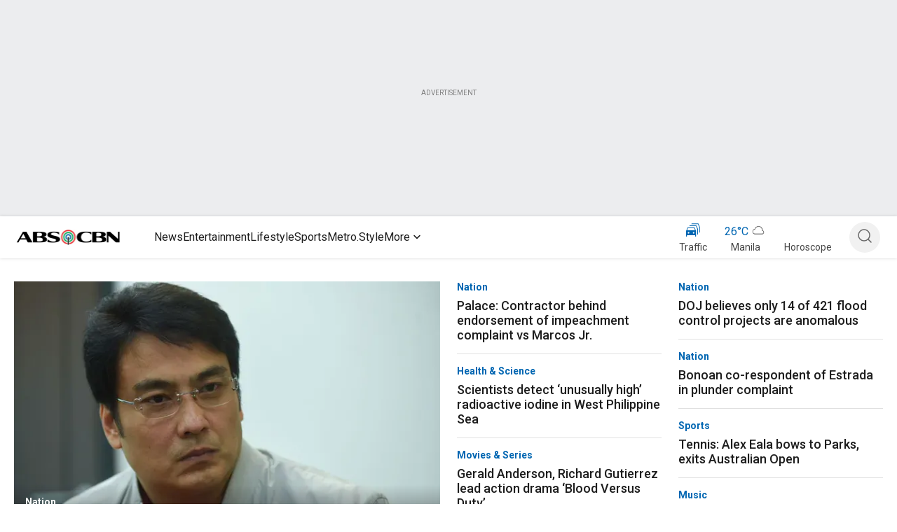

--- FILE ---
content_type: application/javascript
request_url: https://www.abs-cbn.com/BuPb0KOiQ6N1/B7s-If/MsNBmW/NtOLrtrXhbrwVputES/UVReGQE/Lxdz/OUQbIikB
body_size: 165615
content:
(function(){if(typeof Array.prototype.entries!=='function'){Object.defineProperty(Array.prototype,'entries',{value:function(){var index=0;const array=this;return {next:function(){if(index<array.length){return {value:[index,array[index++]],done:false};}else{return {done:true};}},[Symbol.iterator]:function(){return this;}};},writable:true,configurable:true});}}());(function(){nP();LSh();c5h();var mG=function(){return kQ.apply(this,[LP,arguments]);};var GY=function(){GL=["OA..7_\x07","KV8","+LWV"," =\\BN\fLWB","WQV","+7P","P5_8&]BH","VVn\f6C[TR","4D\x40H\x007IE \rb|1^WY\x07,pWHO#kZ`p{P)tcjBH\x00.BED1q_S~`","q-","N*w","k","WQOT1_>3","t-]. CQ","DI8I,!E7BH\b","T\x00N0B&\x07x7","IP;D%77CI\x40S\b*T[","SLK=U","VI:Y.1HF","h ","MV\rI ","E:L)/7U#OI1I","\v7CG","AU","\r9R","NU","NSNZBN","L>7=WOP","_=;","E:I$1","pWBV=C.c^WY\x07,\x07zCR-]\x3f*=_SnS\r-K[","LF 6I[T2C&H.-\v","\rO7L\x3f*=_","\"\"AJ_\b,NQHNJ5[*01CSH","d+","B\x00WO","1U|]\r7vNI\x00S:K*tdA\x40f%5DXJ>a&_*:","2_e<","O7U[qBD/&C\x40W\x006\x40{^E$Y\",<","DA:I8","c\x006QQM","0]Q","K;3]0BP\n-K_RD","","2","d!\"UM","FQ","O:JWR","^$].GfZO\x3f^<","\'5TSsx/xqWCE&","B%0&C\x40H*","0H-*<T#QS=UJ_","ESyZ","4PJP","U*JRR","z\"-6^P$=CWGAp8L2& #OIuNP%Y:L&*1\x3fJRxkWDA&T","NRC3E5I.1","+PM","CM",";O[E\ns B; ^\x07L_4","^2-1x\x07FN\b,HL",">N[JS","","(,\x3fAFH\x007I","\vH8=UOY","tQS","\x07E$ 9FUYIK_U\t","\rIWR\x00A*:7C","\vIT","{~\x07\"aP`y.k8j\tKQ","+WGHE&r*\'6X\x07JS\x079KaL8B*\'7U","","Adi^~hso|vysV","~#S","\'3H","3H\x3f3\\S]\r+","W1O\fTGS","T",",","[HO0H","X","\b(BRJ\bD;","SU","EDr\b5B","6X\x3f7=_","HY(U[U",",: ^\x00\x40S=","2H;N 43GZ*\x07zOE7Y$1",";","C=Y2","1U\x3f&<BLR","d+)","\'Y*1&eNY,FSV","*HS","26","+aO\"","K\'RM","37CJO1HP","c6(UQR\v","5J[eT","4\\FH6,FLAT\'","K\f:`rtN0H9& ","_7LWC$N5O\'&6","tT\f","PQ","&0P\vwS;OnI\bN ^","","6\x07P[DR=[.1\rBQU,xXH","]*0!","7IRI\x00D1C/"," =DWN","BFRA7Y\n!1Z;F],E[Gt=\x40.0&PS","U\x40S\r=rlo\"O9]$-7_\x07","5HKU","","/=VMu\r","0NXR","WS;OMR\x00R ","\x3fs","\x3f1+tWN\x00=T","3BG","=C(/\'UP",";HP\x40\bR9","BX\r","|o\f4BPOM\vd\rc\x40S<BL","I:^.1&cSP\b;BSCT\x00H37","(,<WDI9ERC","c|7tJT\bN3y*$",">UQK\"H5_\b,6T","{\b_","3>","KK","0B","Uql\n\v y*\b(bMgGo(!p\tD}(\vPzi aN4D2bfZ9p\vM2b\n>D*{fxa\n fp0{jtd;X/\n!s\tD}/;|U\x00x\x07a\n%s2bt&flW8X\"4\t2r}+\"\x40`^*}2oK+fvi a\\)q>DTQvd-L\np2b}/\"\x40e0M<x\n\fp2b ni an)p Tv%h\ng K^1$xd=<otVM1a\n%s2byKQg ql\n\na~2bv!;ogUql\ney*\b(JZK7a1$r!\r<cwg bk|$r!\r<bMgGn*q\bd2l\b(JZKGj)D)n1PvS a_22b}(rjnVGn*q\b}2l\b(JZKGfq:YHr`hdi\'l=p2vOo\x40e3g`)hfp2HX\'fPVGn*q\vg2Vy(fzT2WX\ny\'G\fKQg ql\n\n~2bv:qogUql\b\"y*\b(KVi7ab\nr\'um(\"\x40e7x\nfp2MX&f|\tGn\bd2n\b(p\tS ak/pGr}(~Ln\x07`l\n-\"e%b~F\"\x40eKax\n\v}~2bv!\vKog\x07`l\n/K%b~F\"\x40e\x00x\n\v}~2bv3:aog\x07`l\n(\x00e%bxfte\x00l#o\nD2bv_\rogGK[)gPJZI\x00v8\\*q*E=;t\\,x/rvv_R\ng NbD2bv1\rMgVGjp\x00Ht\t\x07.f{g u\'J\t!pDD}*=Kni aW)>[)zO(.f{g E`l\t-6ANn<\ng#gY\'}2\x40\b(p8x\v}2fO(o\x40a4T*g_by(B\ng N0b4D2bf=<otVM1\nsFV^o\x40e3$x\n\ffp2HX\"\vPzS a~!%s2btfts,l|$r%gr%h\ng K0W=p2F\b(JJs7ab\n}2l\b(ItiGk(pB{o%kId aX\nkem(\x40zS ahrp Tx&ftq0Ll|$rH\v&fdU;waC/;}2F\b(Kdep\rl\nuPZfb*m2X\nkl\b(Kde\bWa\n\ffp2Hn=\"\x40chW*\n!pb}(tN ai! fp2wtftT7o`l\n.&d\tD}.:`hS;B\"4D2bv>\t\x40Sj A;J\np2Ttfb\x07m2X\nkl\b(Kde\bWa\n\ffp2Hn=\"\x40chW*\n!pb}(tN ai!!p Tlftq0G9\\p2br\x3f\f\ng Ln\rY2b}*k\f{g a8z3p}~2bv_<Kog\x07`l\n-\x00~%b~F\"\x40e6M<x\n\v}~2bv>\vKog\x07`l\n/r%b~F\"\x40e8M<x\n\v}~2bv[og\x07`l\n/\x00B%b~F\"\x40e2K$x\n\v}~2bv\'9aog\x07`l\n(6w%b~F\"\x40e\x00Nx\n\v}~2bv#\tKogGl|$rMf<j\ng ]/(!pDD} `\x07LweA)-~2b\r;JhNgk)E)t\tY1P} qo|$rf\t<bM`2Wma\t!u\tl^o\x40e6M<x\n\ffp1f\r<`Ti a|!p Txflh8xB1$u*1P} qo|$r%HL<bMeVGnd2fO+\vPNj&T\x00X\n\x00*{n\"\x40aMXkETQvge\'l|$t\'tzY9j\ng#w^)qkHTQvdTU`l\n.^%b~%rMgVGhn\b(op^N\x07a\n%s2bz%LMg2Wa\n\ffp1f\r<`Ti aZ)p7}2oK+frKVGn.;I T~%LMgVGd(Hj#:Im qn|$r$NT<bMd#o`l\n/\bz\tl\b(Kdm7aE\nw<F\b(KNIUql\t6DD}*<b\ti bC\x00wdjp\v_\'Nz~Mdsl\nw\x3fO$\x40g H{x|$rOX<h{g a|$r%HNf`N{X\n\'P\b(Lxs7fg/d!u&\fl`\bW]p2bj\vPFj\x00X\ndem(lvg#BcX\nXl\b(KxeTUl\n\nk\b\b(IliGe.K)uj:\v~Mdsl\nwHO\vo\x40e2K$x\n\ffp2OX=\vPzS ay/\vANYQvdVGn(c}2l\b(KpM8Xt%s2btft5K\'l|$v&n9p\vHal\n&0\\DD}*\fpVs o`l\n(c^ Txftu,B#o\nD2bv<\f\\S axrpDD}*cpj o`l\n(6Kby(B\ng K0k}1V\b(LZ`Gj)D)n1PyAXGl\n3z\v\b(szS ae&0D2bv!\nqog-\vl\n\bk Tx&ftwfl40D2bv8;lz al\b<y\b(JM^7a1$r\"vv<oi a/p\b(KdU7a1$r$dD<oi aLrpDD}*\nfS a|(\n!sDD}*9]xs o`l\n(\x00eDD}*\nani a^g_dU%B\ng LZ\b!s\tD}\"VNK[sjO(.f{g o`l\n(r%bxftT,u\'l4\"}2l\b(o|NNAgby(R\ng Kn &fp2Mf1o\x40e0ul 6fp2MT\"fzS ax)\ffp2Hz*\"h\ng M\'U4}0HO(o\x40ogT(q{MoQve2W`|$r\"vw(ih\ng L^D2bv\x009h\ng K$fz\ffp2Hz*mR\ng M\'U4}0HO(o\x40ogT(q{MoQve2W2`)hfp2OTfzS ah{fp1ND:JZ\x00i\'o|$r$dFftqo`l\n-:z\tmn%h\ng#eeE/8~2brIqj l#o\n{DD}*KZs o`l\n(\x00eDD}*KZj e\'f4D2bTt\\;u8X/%s2bv%h\ng#eeE/8~2brIqj l#o\n}2F\b(INTU`l\n-\"%b}o\x40e4h{\n6p2b]=\"\x40gVGn*-\bd2l\b(KViVGj/q>D)dZ\"\x40c8MeE*w!s\tD}!;lNNx(w!sFHO(o\x40a4T*g_by(B\ng L0y4D2bf=<otVM1\nsFV\b(LRe7aa\nfp2Hf\"fzS ag0fp1ND:JZ\x00i\'o|$r!HMa\x40g a\x3f3p}~2bv:aogVGn~2bfp\vHg=a\n&fp2Hf\"\vPzS ag0fp1Nrtdi\'l=p2vO(\vPNj o`l\b\vYMr\vp\val\n$<D2bv:aogVGnD2bv:nMdVGn*-0\\DD}*9Ids c{X\nv Ki*lvg\"k\"X\n\x07V\b(JNTU`l\n(\\%b}lvg\"xX\n\bt\t:Xi a8X\bA)zY:r(al\nW\x3fp!\"\x40e2vx\nfp2tdft`;Ll\x07qX>D}(~U_ ag/\x07p2b{1fzS ak*kX$D},fd8C`l\n/\"\\%bx","-* B\x07","&H:6;CG","_","Xm","E=A","Ot=\x40.,\'EGb_1Q[","_\b,DV","2E&[\" 7fQW\f*","U\x076BLq\bD E","9T\nVL","Lh1L;;KoU1S","T,WM","9&4CPT","QHO!N#0&PW","GU(FJE\te\"H%7","","=Q[TE","\vr-;6CUY\x07BHG\rU5Y.","^Pn","A$]\':D\x40","LCP;C8&T\vW","CE:Y","6U[GY\'Y*77RBR=","\"7BW","O[OH ","y>W1O/1;GQc;UWV2X% &XM","/&$XFl\x00 BRt\x00T=B"];};var nY=function(){YL=["U; ","c","<_c","-\x007JG\'O\r","$8)\x07O\x40<","L","\t\x3fM","6+7","F^IZ4+7).\r0|\\\'S","/)\b2;\x40","<\nAOR","\r>\r;a%L\"D\v","uC2.\x3f7%+\x00&;O\vB=\x40\n","\"-0 13\v-P\x40","-ZK-O","\x07;U\\\'L\vU","\x3fMa*Krxl","J","ZB$D\v3BFEZ>96-)","BF2-0","oC\n\x00\nFU> >!v}1\f~J\\!O_H\nBQw)5&#9\x00\x00Y=VZ)H\f\x40DBAF6// >.E\v\f*JJ-\x40SBE-/,\"lE0^\x00","6))5*VW8D1","Z)U\v\f","5<1\x004\'jZ=Q","nL\rYHK\x40`ONQ%-7e10)A&UBX","BFEY2\"/91\t-","\b\bBOL","IG)5 ><\v\vLM<H","\n,ZA+","xv&+","R\rNIEc8>0 >","W%5+1#","\f#u\x00","#FDN[#l8*\"+\x00\r~LJ-GC\nOFw\".) }\vY1[\x00K+U","nEB>/>\b#)\f\vO\x40<",")]","O","V\bD-B\n","=&\bf","ct","4#4.%8","","E","\n.V]-","\r\n\nP\x07K\'T\nL!D^IB2","\tB!B","41]B-","\vt^R]9+$+","GOA$)6*:8","Ow5$84Y=VK","\x3f  8\r;`K$E","V\".9)).","\\K%D\v)C~YD2","uOAX\x07 :<)/Mw-hm\tdENZ2//h\t3;]J~$TR)I\n\b\x07ea9,8t","k","<2qG/I\n","\x40SF1","EL\'#)1\x3f","","\f[$M7)IZU\x405+ ","fO;U)NXpF8!+1","(/","\r\x00Y283*(","&>26,P\rG&h\r\fF^EP","$4\x000","[\'))$","\rK<q\fH^YD2=","ZK+J<JOTF>/\b,+3\b",";-(1\r-%\f*VA;U*,","","SBYTc6\'>\t#>","\x3f8","]#","8,^C-O\n\f","CYI","h]Nd%#+ >) -ZG8U\r","BKOTQ","\rK<h\n\r",">)*>}\x00\r,X\tZ!O_ELUG4-/,#3E\'JD","IZ3)# (\'","NDF","r\n\r\tIM","*{O>D-\x07IKL","I","3XM l\tF","3V]-E\b","I]<e\v",")\r)","G","JEZf\v )/&\v0\\\tZ!N","\\NDI\x40xr",",,\"9\n","#91\t2,JA&m\f","D>4>)\b8","*n!U\rSER","cnd","w6{g","\nF\\Aq9-9))9","\v;^]<D\f/H^OW8 $\"9\t\v","5\\J\'V","=R*tbEU\'2\x3f)","5q\x3fDN\\EF\b8->","DF>:>7","\r,\x40J]<\x40\n\rBDT %/-#(D\x3fM\tFhN\f_NDAX;5","BD3r","\x3fKOpU.>6\x3f4\n\n",";{L}","RLOR","RHSW%%9 ","+>\'","5*>0\b","TOm[!)$8<","8","26/\r;]","\f0ZG\'O","\bCeUJOTF.","\'o~(>,ro","6\x00","rbEotc}","TOT}98>7:<\t","L","{A*","K:G\x3f\vU","h\fFFL`%%<\")/","I\rC}OF<))","\x3f/7%3","IHU","L\vOOS","XAZ","LUS","/D\n;QCCQ-/$","K$U%","7).\x00","]-U*\rBEU\x40","_","","NB","\tBDTc>(/-","^*Hm/wIesbMxf|","]IP#$","","!","j\x3f\bK&:XO","PBIW\x3f","\'9(","S\tS","D\n\rBXAV;)","P",".7*.","F2!43)","2X\bK$R","t","\b-)\r","I","WF","\n*P\x40","y\x00hYx; \x3f\x3f(\"g\x40f%","\x3fjw{","3\\","ZF_T[1%7)","\x00=\\%\\!D\vSCOZ:>+8","NK","1^\x40","YEG$%4+)\n9\\","OXQ49/,\":","Q","X28/ >\n*","\v^","Sf{","\f","\\,","(9W","8\"0 5-\n-","CU; \v--3\v",":P^)U%_IED#%4+","&Q\r","l\x07-/-8*"];};var RS,nU,fL,xK,XW,qv,bp,Rv,zI,JC,Op,YB,wh,VC,Bs,mW,SZ,tT,tv,NC,kG,fN,LB,HK,zx,wm,qL,kC,NE,AY,sn,nL,VM,IT,G5,Fp,Bv,II,qG,m5,jC,IJ,Tv,Eh,Rh,vm,KN,Zp,QS,sp,tE,B1,CW,Un,FN,CK,lQ,tG,Q5,Fh,jx,CQ,JI,Dp,xM,dn,sS,Q9,cM,OP,Y3,IM,Gl,n5,lz,CU,Y9,YT,S3,rE,xh,NI,EG,jB,NK,I,kP,LZ,Z7,TT,vx,Zl,D3,L5,dN,Rm,B3,M9,hf,Jv,F7,RI,Mm,Tx,Y5,nm,xf,Pz,wv,Pt,qU,SU,OQ,T9,r5,pI,KU,X8,nh,Bn,DP,fh,SG,bs,PW,OZ,kZ,cK,KK,Xm,bG,MZ,gK,Xs,UY,mJ,kE,Dt,cQ,ks,rJ,ds,EQ,nn,TP,VK,GK,mn,zs,WT,Hv,Os,h9,UG,V3,xn,m8,ZK,hh,Sm,dh,jP,tl,jM,US,FS,rh,Dh,zY,cS,WQ,Sz,p9,mK,EN,St,w3,mx,IN,hW,mz,zz,n8,fm,SE,MP,fC,DT,Vm,BE,lT,hS,PT,FB,Vn,V9,s8,G,s7,F8,GW,j5,AI,gJ,vZ,f5,G9,zU,XG,w1,TL,tJ,MC,QN,WI,N5,fG,bl,Dv,E3,mf,V1,EY,pz,M7,RT,YM,Wl,zL,x3,SC,KP,Lx,cs,ZG,pf,E5,JQ,HW,l9,BJ,BL,t3,bt,EI,MN,U,AL,Sn,O5,EP,fQ,lv,mC,Xn,Qf,BS,WP,vG,j9,dx,RM,fz,mB,Ip,wJ,jz,PC,sP,Yf,f7,UW,ZU,X9,rP,lS,An,ZL,wz,JL,j3,tQ,EM,lC,U7,p5,IZ,DZ,fl,Ql,UJ,k9,Qx,NN,sI,Qz,O9,Gf,NW,lM,tt,O3,Ap,nJ,R9,rL,K5,kS,FQ,FU,VG,OM,ct,cT,wT,Ks,ET,l5,ZN,cz,Ut,zB,f3,BT,g1,HE,I8,sz,jL,FL,WB,Gt,lm,bS,SY,fB,ln,H8,vS,nW,xT,BY,MY,vt,px,g9,A7,AE,qm,hE,UM,cG,KW,N8,hB,DY,q1,sG,vE,DC,dS,pJ,FC,Z,h8,TY,Et,GU,EK,VL,NU,s5,jQ,lL,bE,qS,dC,Sx,YE,JM,p1,xP,ME,UC,rQ,Tf,Im,Nh,GQ,Gn,rl,C1,Vt,Wn,AK,DN,kW,rK,Lh,YG,Oz,vn,WJ,hN,LC,PP,Tz,Ot,hQ,Fl,vY,js,hm,Yp,FY,Rn,nT,PQ,tm,gp,vM,Dl,T8,Ps,vf,Mz,ZZ,v9,UU,Wf,VZ,rx,zQ,cp,xQ,Qt,Bp,wP,En,mP,b9,lB,Cm,rm,WG,Kz,K7,I5,RE,xt,wG,YY,vJ,LK,r8,QK,tM,Cz,zC,UI,lP,Zs,vI,qY,X3,jK,np,WU,Hx,zm,kz,Yz,Vx,lK,S,zM,bQ,sM,Ez,DI,A1,pv,vU,Mt,tL,wQ,S9,HU,qM,r1,tZ,B8,W9,c8,lI,jT,sC,RQ,cn,nl,rG,dl,Hl,AG,cf,V5,rS,wZ,LN,f9,qI,vQ,HP,nE,Dn,vv,W7,kM,dI,L8,IE,ft,rM,L1,cl,mL,Us,C9,ZQ,Tm,vT,cv,lZ,gQ,QT,HT,RJ,mt,TU,Dx,Ul,x8,gC,Ml,ML,Il,PK,xs,JN,gv,SM,qE,gn,m9,Vz,jn,SW,gI,JG,BQ,Wt,PB,mM,LU,P5,n7,gm,FI,UN,nC,kJ,PN,w5,UL,KT,HS,BP,Bx,jZ,NM,K9,rI,Pf,vL,Fn,sv,TZ,lx,sZ,TC,MK,vB,dB,D5,N9,XQ,qt,IC,fs,ph,XS,zK,dP,nt,pC,xG,TW,qs,Kv,cx,Gp,B5,NZ,J,HY,H1,QU,tn,gL,Xz,qK,sE,GN,Wz,wS,O,Ph,Vs,SP,IY,fM,xU,tB,fU,w,wK,As,lf,Hn,zE,t5,ss,U9,mY,wn,YZ,YP,Xx,sx,q,tY,Rp,r9,dZ,J7,HI,E8,Ns,SQ,nZ,JT,XL,m7,fZ,sB,Qn,BI,Np,xz,vz,pm,jG,zW,BW,kx,W5,F5,fp,P1,TE,ms,j7,X,P3,EZ,J9,CL,qx,N1,gT,z5,Kf,Mx,tW,gZ,VY,wU,ff,hp,pM,I7,xE,kN,gx,sU,F1,ls,tU,df,PL,hl,Q7,PG,YK,Af,KY,rp,TG,J5,bM,jI,Ft,Xv,EU,Js,Ch,KB,vK,V8,UP,BG,lW,LL,zl,Df,ql,q5,AZ,DG,mI,hz,MT,FE,rT,Jh,CJ,K8,Bz,c9,k3,rZ,hJ,Yn,U3,QQ,Em,PM,Rs,qn,vl,IW,Dz,WC,NY,B,qT,t8,I9,gM,RU,WL,qz,F3,T1,IK,Lz,bx,jY,fP,TJ,D1,Cv,KC,VN,Nz,JE,c3,qZ,CY,rC,L9,dE,NT,km,s9,Wv,bK,JK,P8,dQ,cI,xl,Lf,Yt,Ep,j1,C7,Nt,El,Tt,JY,b3,KL,CZ,b1,Xh,Vh,EC,bT,LI,p3,pG,V,GZ,tP,pU,xY,kI,kv,PE,AP,U8,gz,R,Pm,WE,qQ,UQ,J3,kB,Ys,UK,CI,pT,hU,gB,OB,X5,Wx,l7,xI,wx,A5,Cn,Ym,P7,r7,A8,XI,LP,OS,Al,tf,Kx,PS,MM,lE,Ds,jl,pL,DQ,AQ,M3,vs,TM,GG,Kn,pP,z3,x9,H5,Z9,GT,WK,nI,rs,PY,mQ,dp,cP,DK,KG,bv,Pl,f8,lN,SI,Y7,sQ,YI,Nx,fS,z7,q7,Jm,Mn,LY,Uf,Cs,KM,pZ,RC,Hz,rU,Nn,YQ,G1,IQ,U1,tS,nv,L7,Hp,KZ,M1,Ox,AU,gY,gG,Qv,Y8,st,N7,MQ,OY,rt,d9,bC,k5,LW,NJ,fI,p7,S1,sK,jm,Iv,q9,It,Pn,rz,QG,zN,xC,DM,D8,FK,MG,x5,Is,AN,nS,t9,zG,BZ,RL,g8,dM,Sl,tK,XK,F9,pt,cm,Ff,kU,s3,nK,RY,c5,Av,xv,T7,mZ,Kh,IU,Zm,Sv,p8,bI,hn,Ex,TI,I3,Ln,B9,pY,dG,nz,OL,DJ,PU,fY,NL,bn,CG,UE,S5,Ms,Bt,Fz,A9,PZ,Q1,Cp,l8,SK,Rx,Ls,MU,pK,jf,Zv,W8,rB,dK,X1,O8,Jx,ws,Hs,sL,Lm,mE,TS,mm,Qm,VI,Nm,WY,zh,CE,Z8,Sh,G8,Jn,cU,jU,kL,xW,Fx,Zz,NB,XM,OT,zf,Rt,LQ,BC,bB,bN,Om,A,Ax,kp,x7,hM,HM,bL,b5,BK,Cx,pN,ZP,Z5,rf,XU,Wm,mU,ZI,E1,NQ,fx,nB,gW,Qp,dL,ES,Mv,OG,n9,At,sm,VP,wt,gU,wY,Pv,m3,bm,Bm,RG,bz,gt,wC,In,UB,bJ,JS,k8,QE,nf,On,GC,SL,zp,mh,Th,S7,zn,O1,qP,Yx,cJ;var wL=function(lG){var HQ=0;for(var hI=0;hI<lG["length"];hI++){HQ=HQ+lG["charCodeAt"](hI);}return HQ;};var QZ=function(){return z8.apply(this,[Lv,arguments]);};var Px=function tI(nQ,UZ){'use strict';var hL=tI;switch(nQ){case Dl:{var B7=UZ[DB];DL.push(R8);var WZ;return WZ=wW[ZY()[dz(v7)](nx,cY)][ZY()[dz(QI)].apply(null,[D9,AC])](B7)[bY(typeof CC()[rY(xZ)],JU('',[][[]]))?CC()[rY(g5)](MI,d8):CC()[rY(lU)](dY,q8)](function(RK){return B7[RK];})[cC],DL.pop(),WZ;}break;case bv:{DL.push(ZC);wW[Dm(typeof Tn()[hY(IL)],'undefined')?Tn()[hY(Ux)](w9,ht):Tn()[hY(lY)].apply(null,[M5,kn])][Dm(typeof Tn()[hY(QY)],JU('',[][[]]))?Tn()[hY(Ux)].apply(null,[zZ,J8]):Tn()[hY(t7)](Iz,U5)](CC()[rY(YC)].call(null,xx,pn),function(TK){return tI.apply(this,[Ts,arguments]);});DL.pop();}break;case HW:{var Uz=UZ[DB];DL.push(YU);if(wW[CC()[rY(nG)](R5,DU)][OK()[dU(IL)](hK,hC,zt,nG,C8)](Uz)){var OI;return DL.pop(),OI=Uz,OI;}DL.pop();}break;case Iv:{var Gm;var Um;DL.push(jt);var HZ;for(Gm=cC;NG(Gm,UZ[ZY()[dz(cC)](Jt,j8)]);Gm+=C8){HZ=UZ[Gm];}Um=HZ[qC()[EL(HG)].apply(null,[Q8,Xt(Xt(cC)),Gx])]();if(wW[bY(typeof bU()[hG(VU)],JU('',[][[]]))?bU()[hG(kt)].call(null,KQ,UJ,Xt({})):bU()[hG(BU)](Km,kY,AC)].bmak[Tn()[hY(pQ)](cZ,C5)][Um]){wW[bU()[hG(kt)].call(null,KQ,UJ,Kt)].bmak[Tn()[hY(pQ)].call(null,cZ,C5)][Um].apply(wW[bU()[hG(kt)].apply(null,[KQ,UJ,Xt(cC)])].bmak[Tn()[hY(pQ)](cZ,C5)],HZ);}DL.pop();}break;case Nh:{DL.push(Zx);var Ct=wW[bY(typeof bU()[hG(GI)],JU([],[][[]]))?bU()[hG(kt)](KQ,Hp,H9):bU()[hG(BU)](Az,Gz,jt)][Tn()[hY(t7)].apply(null,[cs,U5])]?C8:cC;var tC=wW[bU()[hG(kt)].apply(null,[KQ,Hp,Ht])][CC()[rY(v5)](LG,tB)]?Jz[VQ]:cC;var QL=wW[bU()[hG(kt)].call(null,KQ,Hp,Xt(Xt(cC)))][ZY()[dz(M8)](NT,E7)]?C8:cC;var E9=wW[bU()[hG(kt)](KQ,Hp,cL)][qC()[EL(OC)](DJ,QC,sY)]?C8:cC;var v8=wW[bU()[hG(kt)].apply(null,[KQ,Hp,R5])][bY(typeof bU()[hG(OC)],JU('',[][[]]))?bU()[hG(Zt)](HL,nv,zt):bU()[hG(BU)](kK,Ix,XZ)]?C8:cC;var T5=wW[bU()[hG(kt)].call(null,KQ,Hp,nG)][bY(typeof bU()[hG(TQ)],JU('',[][[]]))?bU()[hG(Hm)].apply(null,[GI,bZ,RZ]):bU()[hG(BU)](XC,lt,HC)]?C8:cC;var rn=wW[bU()[hG(kt)](KQ,Hp,FZ)][Tn()[hY(Zn)].apply(null,[G7,RZ])]?Jz[VQ]:cC;var JZ=wW[Dm(typeof bU()[hG(XY)],'undefined')?bU()[hG(BU)].call(null,Lt,wI,zt):bU()[hG(kt)](KQ,Hp,jt)][Dm(typeof xm()[Am(cC)],JU([],[][[]]))?xm()[Am(kt)].apply(null,[vC,P9,nG,Xt(Xt({})),hx,S8]):xm()[Am(QI)].apply(null,[dS,Fm,kn,Xt(Xt(cC)),BU,rT])]?C8:cC;var fK=wW[bU()[hG(kt)].apply(null,[KQ,Hp,tx])][xL()[IG(OU)](xl,Ht,jt,Rz,Ux)]?C8:cC;var z9=wW[bU()[hG(KQ)].call(null,KI,mE,b8)][Tn()[hY(nG)](Av,cL)].bind?C8:cC;var hZ=wW[bU()[hG(kt)](KQ,Hp,d5)][bU()[hG(KV)].call(null,lU,NW,kY)]?C8:Jz[R5];var sV=wW[bU()[hG(kt)](KQ,Hp,Rw)][Tn()[hY(kH)](QN,J4)]?C8:Jz[R5];var ZA;var vO;try{var H2=DL.length;var SO=Xt([]);ZA=wW[bU()[hG(kt)](KQ,Hp,E7)][qC()[EL(TQ)].call(null,lB,GI,xx)]?I1[qC()[EL(H9)](pJ,b8,KQ)]():cC;}catch(WD){DL.splice(LV(H2,C8),Infinity,Zx);ZA=cC;}try{var Aj=DL.length;var Gj=Xt(Lv);vO=wW[bU()[hG(kt)](KQ,Hp,E7)][ZY()[dz(rV)](Cs,GI)]?C8:cC;}catch(OF){DL.splice(LV(Aj,C8),Infinity,Zx);vO=cC;}var xH;return xH=JU(JU(JU(JU(JU(JU(JU(JU(JU(JU(JU(JU(JU(Ct,xO(tC,C8)),xO(QL,VU)),xO(E9,Jz[v7])),xO(v8,wV)),xO(T5,Jz[LD])),xO(rn,I1[Dm(typeof ZY()[dz(SF)],JU([],[][[]]))?ZY()[dz(wV)](HF,Mw):ZY()[dz(OC)](cT,rO)]())),xO(JZ,nG)),xO(ZA,v7)),xO(vO,Ux)),xO(fK,lU)),xO(z9,Jz[A2])),xO(hZ,E7)),xO(sV,lY)),DL.pop(),xH;}break;case Ts:{var TK=UZ[DB];DL.push(dd);if(Dm([bU()[hG(xA)].apply(null,[j8,XR,P9]),xL()[IG(AC)](v0,Xt([]),v7,KQ,QD),Mq()[WR(CD)].call(null,md,FZ,Mj,jt,C8)][Dm(typeof ZY()[dz(A0)],'undefined')?ZY()[dz(wV)](rg,bD):ZY()[dz(dF)](Nj,Cj)](TK[Tn()[hY(P0)].call(null,rw,LG)][qC()[EL(IF)].call(null,vq,qw,zt)]),PH(C8))){DL.pop();return;}wW[bU()[hG(J6)](HV,tl,KQ)](function(){DL.push(kg);var Pw=Xt({});try{var nV=DL.length;var R4=Xt({});if(Xt(Pw)&&TK[Dm(typeof Tn()[hY(C8)],JU('',[][[]]))?Tn()[hY(Ux)].apply(null,[DD,IR]):Tn()[hY(P0)](gc,LG)]&&(TK[bY(typeof Tn()[hY(vV)],JU('',[][[]]))?Tn()[hY(P0)].apply(null,[gc,LG]):Tn()[hY(Ux)](Lw,Zb)][bU()[hG(rj)].call(null,D7,F3,q6)](Dm(typeof CC()[rY(Ld)],JU([],[][[]]))?CC()[rY(lU)](RZ,c4):CC()[rY(rd)](U5,DF))||TK[Tn()[hY(P0)].apply(null,[gc,LG])][bU()[hG(rj)].apply(null,[D7,F3,Xt(cC)])](bU()[hG(Rd)](ZD,NA,Xt(Xt(C8)))))){Pw=Xt(DB);}}catch(K4){DL.splice(LV(nV,C8),Infinity,kg);TK[Tn()[hY(P0)].apply(null,[gc,LG])][qC()[EL(Ag)](l6,Fc,Vw)](new (wW[Tn()[hY(z0)](OH,HG)])(CC()[rY(Gx)](gR,lv),xD(mM,[bU()[hG(p2)](qw,Ns,cj),Xt(Xt(Lv)),jV()[Gd(AC)](Xt(Xt(cC)),BU,lU,qc,Ht,tF),Xt(Xt(DB)),CC()[rY(Ld)].call(null,nG,r1),Xt(Xt({}))])));}if(Xt(Pw)&&Dm(TK[Tn()[hY(Zt)](r6,YV)],qC()[EL(P2)](Ks,tx,Hm))){Pw=Xt(Xt({}));}if(Pw){TK[Dm(typeof Tn()[hY(qw)],'undefined')?Tn()[hY(Ux)](HA,nF):Tn()[hY(P0)](gc,LG)][qC()[EL(Ag)](l6,jt,Vw)](new (wW[Tn()[hY(z0)](OH,HG)])(Dm(typeof qC()[EL(P9)],JU('',[][[]]))?qC()[EL(Fm)].call(null,s6,LD,E2):qC()[EL(J6)](qs,Xt(C8),CD),xD(mM,[bU()[hG(p2)].call(null,qw,Ns,Xt(Xt(C8))),Xt(Xt(Lv)),jV()[Gd(AC)](b8,v7,lU,qc,Fm,tF),Xt([]),CC()[rY(Ld)](nG,r1),Xt(Xt([]))])));}DL.pop();},cC);DL.pop();}break;case S:{DL.push(RH);try{var FV=DL.length;var FA=Xt([]);var Cg=JU(JU(JU(JU(JU(JU(JU(JU(JU(JU(JU(JU(JU(JU(JU(JU(JU(JU(JU(JU(JU(JU(JU(JU(wW[jV()[Gd(lY)](jt,LD,nG,Ic,Xt({}),VF)](wW[CC()[rY(Pj)](Fm,gJ)][Dm(typeof Tn()[hY(qj)],'undefined')?Tn()[hY(Ux)](Q4,hD):Tn()[hY(nD)](DR,jH)]),xO(wW[jV()[Gd(lY)](Xt(Xt([])),wF,nG,Ic,j8,VF)](wW[CC()[rY(Pj)](Fm,gJ)][ZY()[dz(w9)].call(null,pA,M8)]),Jz[VQ])),xO(wW[jV()[Gd(lY)](GI,Rz,nG,Ic,cY,VF)](wW[CC()[rY(Pj)](Fm,gJ)][OK()[dU(q6)].apply(null,[R2,nq,Pj,Ux,b7])]),VU)),xO(wW[jV()[Gd(lY)](Xt(Xt({})),lA,nG,Ic,E7,VF)](wW[CC()[rY(Pj)].apply(null,[Fm,gJ])][jV()[Gd(L6)](Kj,LD,nG,bc,jH,W2)]),Fm)),xO(wW[jV()[Gd(lY)](RZ,P0,nG,Ic,hC,VF)](wW[bU()[hG(v7)].apply(null,[OC,Pc,Xt(Xt(C8))])][xm()[Am(hC)].apply(null,[g2,A0,OU,q6,wV,Hl])]),wV)),xO(wW[jV()[Gd(lY)](Xt(Xt(cC)),Fm,nG,Ic,Ht,VF)](wW[CC()[rY(Pj)].apply(null,[Fm,gJ])][bY(typeof qC()[EL(mg)],'undefined')?qC()[EL(rV)](jT,Xt(cC),p0):qC()[EL(Fm)](r4,wV,AR)]),BU)),xO(wW[jV()[Gd(lY)](b7,QY,nG,Ic,Kt,VF)](wW[Dm(typeof CC()[rY(Rw)],JU([],[][[]]))?CC()[rY(lU)].call(null,hF,JO):CC()[rY(Pj)](Fm,gJ)][Dm(typeof CC()[rY(cY)],JU('',[][[]]))?CC()[rY(lU)](NV,bg):CC()[rY(ZD)](FR,pV)]),jt)),xO(wW[Dm(typeof jV()[Gd(cY)],JU(Dm(typeof qC()[EL(cC)],JU([],[][[]]))?qC()[EL(Fm)].call(null,G6,IF,Uw):qC()[EL(v7)](d0,b7,TQ),[][[]]))?jV()[Gd(C8)].apply(null,[sY,wA,P2,sF,wF,IA]):jV()[Gd(lY)](rj,W6,nG,Ic,H9,VF)](wW[bY(typeof CC()[rY(jt)],'undefined')?CC()[rY(Pj)](Fm,gJ):CC()[rY(lU)](Vc,WF)][Tn()[hY(Cq)].apply(null,[lf,g5])]),nG)),xO(wW[jV()[Gd(lY)](Y6,b7,nG,Ic,Xt(Xt(cC)),VF)](wW[bY(typeof CC()[rY(v5)],'undefined')?CC()[rY(Pj)](Fm,gJ):CC()[rY(lU)](l0,Rj)][Tn()[hY(R0)](hR,L2)]),I1[bU()[hG(V2)](W6,M5,cj)]())),xO(wW[jV()[Gd(lY)](Xt(C8),rj,nG,Ic,OD,VF)](wW[CC()[rY(Pj)].apply(null,[Fm,gJ])][Tn()[hY(KV)].apply(null,[Iq,Cj])]),Ux)),xO(wW[Dm(typeof jV()[Gd(Fm)],'undefined')?jV()[Gd(C8)].apply(null,[Xt(Xt(cC)),kt,l0,BO,R0,HH]):jV()[Gd(lY)](U6,bA,nG,Ic,Xt(Xt({})),VF)](wW[CC()[rY(Pj)](Fm,gJ)][CC()[rY(HL)].apply(null,[Hm,jP])]),I1[bU()[hG(Rz)](RZ,P6,cL)]())),xO(wW[jV()[Gd(lY)](OD,xZ,nG,Ic,QY,VF)](wW[CC()[rY(Pj)](Fm,gJ)][Dm(typeof Tn()[hY(nc)],JU([],[][[]]))?Tn()[hY(Ux)](jd,k4):Tn()[hY(U5)].apply(null,[hA,T2])]),kt)),xO(wW[Dm(typeof jV()[Gd(BU)],JU(Dm(typeof qC()[EL(v7)],JU('',[][[]]))?qC()[EL(Fm)].call(null,Mw,Vj,Cb):qC()[EL(v7)](d0,kY,TQ),[][[]]))?jV()[Gd(C8)](Xt([]),cC,VU,Sg,lY,kb):jV()[Gd(lY)](Xt(C8),xZ,nG,Ic,Xt([]),VF)](wW[bY(typeof CC()[rY(kn)],'undefined')?CC()[rY(Pj)](Fm,gJ):CC()[rY(lU)].apply(null,[YV,LD])][ZY()[dz(Hc)].apply(null,[cV,MI])]),E7)),xO(wW[jV()[Gd(lY)].apply(null,[GI,xA,nG,Ic,R0,VF])](wW[CC()[rY(Pj)](Fm,gJ)][xL()[IG(bA)](YF,vV,AC,p0,hx)]),Jz[kn])),xO(wW[jV()[Gd(lY)].call(null,Rz,IF,nG,Ic,Xt({}),VF)](wW[CC()[rY(Pj)].apply(null,[Fm,gJ])][bU()[hG(KI)](Fm,S4,Z2)]),LD)),xO(wW[jV()[Gd(lY)](nG,bA,nG,Ic,Xt({}),VF)](wW[CC()[rY(Pj)].apply(null,[Fm,gJ])][bU()[hG(Tc)](HC,ET,IL)]),Jz[Rz])),xO(wW[jV()[Gd(lY)].apply(null,[hC,VQ,nG,Ic,RZ,VF])](wW[Dm(typeof CC()[rY(HH)],'undefined')?CC()[rY(lU)].call(null,QV,pq):CC()[rY(Pj)](Fm,gJ)][bY(typeof ZY()[dz(zt)],JU([],[][[]]))?ZY()[dz(GR)](dH,VQ):ZY()[dz(wV)].apply(null,[UA,RV])]),YH)),xO(wW[jV()[Gd(lY)](H9,VQ,nG,Ic,TR,VF)](wW[CC()[rY(Pj)].apply(null,[Fm,gJ])][bU()[hG(Qd)].apply(null,[T2,Bg,Xt(Xt([]))])]),kn)),xO(wW[jV()[Gd(lY)](vV,b7,nG,Ic,TR,VF)](wW[Dm(typeof CC()[rY(WO)],JU([],[][[]]))?CC()[rY(lU)](Vc,j6):CC()[rY(Pj)](Fm,gJ)][OK()[dU(bA)](W2,hg,LG,lU,H9)]),OU)),xO(wW[Dm(typeof jV()[Gd(sY)],'undefined')?jV()[Gd(C8)].apply(null,[rj,QC,ED,vq,P0,AA]):jV()[Gd(lY)](Xt(C8),cj,nG,Ic,Xt(Xt(C8)),VF)](wW[CC()[rY(Pj)].call(null,Fm,gJ)][Dm(typeof bU()[hG(Vw)],'undefined')?bU()[hG(BU)](XZ,Pg,L6):bU()[hG(QC)](vV,Bg,P9)]),R5)),xO(wW[jV()[Gd(lY)].apply(null,[Z2,Vj,nG,Ic,Mj,VF])](wW[CC()[rY(Pj)](Fm,gJ)][qC()[EL(xw)](PR,Xt([]),RZ)]),Jz[hg])),xO(wW[jV()[Gd(lY)](Xt(Xt([])),zt,nG,Ic,xA,VF)](wW[CC()[rY(Pj)](Fm,gJ)][Dm(typeof CC()[rY(rO)],JU('',[][[]]))?CC()[rY(lU)].call(null,TF,Hw):CC()[rY(mR)](Ig,O2)]),IL)),xO(wW[bY(typeof jV()[Gd(qj)],JU(qC()[EL(v7)](d0,b8,TQ),[][[]]))?jV()[Gd(lY)].call(null,jH,QY,nG,Ic,Fc,VF):jV()[Gd(C8)](XZ,T2,b0,vV,t6,V4)](wW[CC()[rY(Pj)](Fm,gJ)][CC()[rY(HG)](v5,tS)]),Jz[qw])),xO(wW[jV()[Gd(lY)](Xt(cC),OD,nG,Ic,BA,VF)](wW[CC()[rY(cY)].apply(null,[C8,Dg])][Tn()[hY(E7)].apply(null,[c7,V2])]),cY)),xO(wW[jV()[Gd(lY)].apply(null,[nq,vg,nG,Ic,LG,VF])](wW[bU()[hG(v7)](OC,Pc,cL)][xL()[IG(OD)](C2,Mj,BU,Zw,Z6)]),Jz[s2]));var SA;return DL.pop(),SA=Cg,SA;}catch(Fq){DL.splice(LV(FV,C8),Infinity,RH);var cc;return DL.pop(),cc=cC,cc;}DL.pop();}break;case ES:{var MF=UZ[DB];var hV=UZ[Lv];DL.push(hF);if(pR(hV,null)||Sc(hV,MF[ZY()[dz(cC)].apply(null,[PW,j8])]))hV=MF[ZY()[dz(cC)].call(null,PW,j8)];for(var N4=cC,D4=new (wW[CC()[rY(nG)].call(null,R5,H1)])(hV);NG(N4,hV);N4++)D4[N4]=MF[N4];var cg;return DL.pop(),cg=D4,cg;}break;case Rv:{var w0=UZ[DB];DL.push(Ab);var D0=qC()[EL(v7)](k7,IF,TQ);var zb=ZY()[dz(HL)](BS,rj);var Bc=cC;var m0=w0[ZY()[dz(C5)](sM,w4)]();while(NG(Bc,m0[Dm(typeof ZY()[dz(GR)],'undefined')?ZY()[dz(wV)](kF,Fw):ZY()[dz(cC)](N0,j8)])){if(qH(zb[ZY()[dz(dF)].call(null,Xc,Cj)](m0[bY(typeof Tn()[hY(P0)],JU([],[][[]]))?Tn()[hY(VU)](Fl,KI):Tn()[hY(Ux)](EO,Vq)](Bc)),cC)||qH(zb[ZY()[dz(dF)](Xc,Cj)](m0[bY(typeof Tn()[hY(mw)],JU('',[][[]]))?Tn()[hY(VU)](Fl,KI):Tn()[hY(Ux)].call(null,ZR,SR)](JU(Bc,C8))),Jz[R5])){D0+=C8;}else{D0+=cC;}Bc=JU(Bc,VU);}var l4;return DL.pop(),l4=D0,l4;}break;case rh:{var sw=UZ[DB];var Rb=UZ[Lv];DL.push(D7);var vA=pR(null,sw)?null:j0(Dm(typeof ZY()[dz(Ht)],JU('',[][[]]))?ZY()[dz(wV)](cV,I6):ZY()[dz(E7)](vf,Ld),typeof wW[ZY()[dz(kt)](OV,zt)])&&sw[wW[ZY()[dz(kt)](OV,zt)][Dm(typeof CC()[rY(Zt)],JU('',[][[]]))?CC()[rY(lU)](fd,I2):CC()[rY(GI)].call(null,Rd,F1)]]||sw[bU()[hG(vV)](rj,VH,KQ)];if(j0(null,vA)){var rc,UF,ww,xb,k6=[],J2=Xt(cC),V6=Xt(C8);try{var Nq=DL.length;var Yd=Xt(Lv);if(ww=(vA=vA.call(sw))[Dm(typeof CC()[rY(GI)],JU('',[][[]]))?CC()[rY(lU)].call(null,cR,CH):CC()[rY(q6)](V2,fB)],Dm(Jz[R5],Rb)){if(bY(wW[ZY()[dz(v7)](Ww,cY)](vA),vA)){Yd=Xt(DB);return;}J2=Xt(C8);}else for(;Xt(J2=(rc=ww.call(vA))[xm()[Am(v7)].apply(null,[Zq,jt,bA,lY,wV,nJ])])&&(k6[Tn()[hY(jt)].call(null,r4,hg)](rc[jV()[Gd(cC)].call(null,Cj,P0,BU,Qd,QY,Wc)]),bY(k6[ZY()[dz(cC)](C2,j8)],Rb));J2=Xt(Jz[R5]));}catch(KA){V6=Xt(cC),UF=KA;}finally{DL.splice(LV(Nq,C8),Infinity,D7);try{var wH=DL.length;var jj=Xt({});if(Xt(J2)&&j0(null,vA[bY(typeof Tn()[hY(VQ)],'undefined')?Tn()[hY(q6)](SH,Ux):Tn()[hY(Ux)](n2,TR)])&&(xb=vA[Tn()[hY(q6)].call(null,SH,Ux)](),bY(wW[Dm(typeof ZY()[dz(KQ)],JU('',[][[]]))?ZY()[dz(wV)](wF,vF):ZY()[dz(v7)].call(null,Ww,cY)](xb),xb))){jj=Xt(Xt({}));return;}}finally{DL.splice(LV(wH,C8),Infinity,D7);if(jj){DL.pop();}if(V6)throw UF;}if(Yd){DL.pop();}}var Zg;return DL.pop(),Zg=k6,Zg;}DL.pop();}break;case fM:{DL.push(vR);throw new (wW[qC()[EL(YH)].apply(null,[Cc,jH,lY])])(bY(typeof Tn()[hY(Rd)],'undefined')?Tn()[hY(Ew)].apply(null,[LR,HC]):Tn()[hY(Ux)](IH,Rg));}break;case lE:{DL.push(Az);wW[bU()[hG(J6)](HV,VN,j8)](function(){return tI.apply(this,[ds,arguments]);},vj);DL.pop();}break;case DT:{var X7=UZ[DB];DL.push(CH);var hO=X7[CC()[rY(g5)](MI,Tb)](function(B7){return tI.apply(this,[Dl,arguments]);});var QH;return QH=hO[ZY()[dz(vg)](HT,b8)](CC()[rY(Kj)].call(null,mR,q)),DL.pop(),QH;}break;case ds:{var d7=Jz[jH];DL.push(Vb);var Hb=qC()[EL(v7)](Ob,jt,TQ);for(var Nb=cC;NG(Nb,d7);Nb++){Hb+=Dm(typeof Mq()[WR(Fc)],'undefined')?Mq()[WR(VU)](l6,V0,Xt(Xt({})),Pd,Cq):Mq()[WR(YH)](Cd,BU,T2,jt,OU);d7++;}DL.pop();}break;}};var I4=function(Eb){var VR=Eb%4;if(VR===2)VR=3;var pO=42+VR;var M6;if(pO===42){M6=function hd(f0,tH){return f0*tH;};}else if(pO===43){M6=function Ej(QR,Jw){return QR+Jw;};}else{M6=function Lq(EV,UR){return EV-UR;};}return M6;};var w2=function(){return lR.apply(this,[xT,arguments]);};var Jj=function pj(U0,Aw){'use strict';var Hq=pj;switch(U0){case Rv:{DL.push(rg);var mH=Tn()[hY(kn)](PB,R5);var sH=Xt({});try{var q2=DL.length;var Lg=Xt(Xt(DB));var Fd=cC;try{var Zj=wW[bU()[hG(KQ)](KI,RE,qw)][Tn()[hY(nG)].apply(null,[hJ,cL])][ZY()[dz(OD)](hM,OD)];wW[ZY()[dz(v7)].apply(null,[X1,cY])][Tn()[hY(YH)](AN,v7)](Zj)[bY(typeof ZY()[dz(NF)],JU('',[][[]]))?ZY()[dz(OD)](hM,OD):ZY()[dz(wV)].apply(null,[Jq,YA])]();}catch(wD){DL.splice(LV(q2,C8),Infinity,rg);if(wD[OK()[dU(sY)](Rs,QY,xZ,BU,Ht)]&&Dm(typeof wD[OK()[dU(sY)].apply(null,[Rs,QY,lA,BU,wF])],bU()[hG(R5)](Hm,nT,CD))){wD[OK()[dU(sY)].call(null,Rs,QY,nq,BU,q6)][qC()[EL(VQ)].call(null,hJ,Fc,L6)](bU()[hG(TR)](M8,np,hg))[Dm(typeof ZY()[dz(tx)],JU('',[][[]]))?ZY()[dz(wV)](fH,OR):ZY()[dz(qj)](DM,BA)](function(TH){DL.push(Q0);if(TH[qC()[EL(KQ)](H1,Ux,qA)](CC()[rY(WO)](j8,R))){sH=Xt(Xt({}));}if(TH[qC()[EL(KQ)].call(null,H1,Xt(Xt(C8)),qA)](ZY()[dz(Cq)].apply(null,[w1,J6]))){Fd++;}DL.pop();});}}mH=Dm(Fd,I1[xL()[IG(cY)](XM,H9,Fm,FR,jb)]())||sH?ZY()[dz(jt)](tE,Q2):ZY()[dz(VU)].call(null,Os,rd);}catch(L4){DL.splice(LV(q2,C8),Infinity,rg);mH=Dm(typeof CC()[rY(vV)],'undefined')?CC()[rY(lU)](HR,Id):CC()[rY(OU)].apply(null,[AF,nl]);}var LA;return DL.pop(),LA=mH,LA;}break;case HW:{DL.push(Bd);var CO=xL()[IG(YH)](Oq,xZ,VU,R5,zq);try{var ZO=DL.length;var NO=Xt([]);CO=bY(typeof wW[bY(typeof CC()[rY(p0)],'undefined')?CC()[rY(HC)](w4,g1):CC()[rY(lU)](Tj,VF)],Dm(typeof ZY()[dz(Kt)],'undefined')?ZY()[dz(wV)](M0,nR):ZY()[dz(E7)](bE,Ld))?ZY()[dz(jt)](ER,Q2):ZY()[dz(VU)](tO,rd);}catch(jF){DL.splice(LV(ZO,C8),Infinity,Bd);CO=CC()[rY(OU)](AF,bS);}var xj;return DL.pop(),xj=CO,xj;}break;case bN:{DL.push(ER);var x2=xL()[IG(YH)](VD,BA,VU,Y6,zq);try{var nj=DL.length;var Rq=Xt(Xt(DB));x2=wW[OK()[dU(AC)](b4,O7,CD,v7,CD)][Tn()[hY(nG)](GK,cL)][xL()[IG(cC)](wq,sY,LD,Rz,Xw)](Tn()[hY(Q2)](Mm,w4))?ZY()[dz(jt)].call(null,AY,Q2):ZY()[dz(VU)].apply(null,[bm,rd]);}catch(Ib){DL.splice(LV(nj,C8),Infinity,ER);x2=CC()[rY(OU)](AF,Qz);}var xq;return DL.pop(),xq=x2,xq;}break;case Nl:{DL.push(Md);var Ij=xL()[IG(YH)](fb,Xt(C8),VU,b7,zq);try{var dD=DL.length;var vd=Xt(Lv);Ij=bY(typeof wW[Tn()[hY(mw)].call(null,p8,sY)],ZY()[dz(E7)].apply(null,[B5,Ld]))?ZY()[dz(jt)](ln,Q2):Dm(typeof ZY()[dz(YH)],'undefined')?ZY()[dz(wV)].apply(null,[G2,BR]):ZY()[dz(VU)](Yz,rd);}catch(E4){DL.splice(LV(dD,C8),Infinity,Md);Ij=bY(typeof CC()[rY(p0)],JU('',[][[]]))?CC()[rY(OU)](AF,qt):CC()[rY(lU)](BH,D7);}var Dc;return DL.pop(),Dc=Ij,Dc;}break;case hh:{DL.push(rb);var vw=g4(qC()[EL(w4)].apply(null,[Ex,Xt(cC),xw]),wW[bY(typeof bU()[hG(A2)],JU([],[][[]]))?bU()[hG(kt)](KQ,Sn,Fm):bU()[hG(BU)].apply(null,[HD,HA,Ux])])||Sc(wW[CC()[rY(Pj)].apply(null,[Fm,xG])][CC()[rY(U6)].apply(null,[mb,Q7])],cC)||Sc(wW[bY(typeof CC()[rY(R5)],JU([],[][[]]))?CC()[rY(Pj)](Fm,xG):CC()[rY(lU)].apply(null,[d6,RZ])][qC()[EL(WO)](WL,zt,Ag)],cC);var kw=wW[bY(typeof bU()[hG(d5)],'undefined')?bU()[hG(kt)](KQ,Sn,Xt(Xt([]))):bU()[hG(BU)](wV,kV,Xt(Xt(cC)))][bU()[hG(Vj)].apply(null,[xZ,IK,R5])](qC()[EL(HC)].call(null,XQ,kn,YH))[bU()[hG(rj)](D7,rI,Xt(C8))];var bV=wW[bU()[hG(kt)].apply(null,[KQ,Sn,Xt(C8)])][bU()[hG(Vj)].call(null,xZ,IK,A0)](Tn()[hY(Ag)](fV,qw))[bU()[hG(rj)](D7,rI,cj)];var R7=wW[bU()[hG(kt)](KQ,Sn,L6)][Dm(typeof bU()[hG(QI)],'undefined')?bU()[hG(BU)].apply(null,[NF,v5,QI]):bU()[hG(Vj)](xZ,IK,jt)](Tn()[hY(P2)](lv,jt))[Dm(typeof bU()[hG(nq)],'undefined')?bU()[hG(BU)].call(null,r0,sO,NF):bU()[hG(rj)](D7,rI,GI)];var Sb;return Sb=qC()[EL(v7)].apply(null,[D3,NF,TQ])[Dm(typeof Mq()[WR(lU)],JU(qC()[EL(v7)](D3,Zw,TQ),[][[]]))?Mq()[WR(VU)].call(null,LF,Ac,sY,Xd,xZ):Mq()[WR(Fm)].call(null,W7,l2,Xt([]),jt,Vj)](vw?ZY()[dz(jt)].call(null,hJ,Q2):bY(typeof ZY()[dz(A2)],JU([],[][[]]))?ZY()[dz(VU)](fL,rd):ZY()[dz(wV)](lV,DH),CC()[rY(Kj)](mR,vL))[Mq()[WR(Fm)].call(null,W7,l2,cC,jt,R0)](kw?ZY()[dz(jt)](hJ,Q2):ZY()[dz(VU)].apply(null,[fL,rd]),bY(typeof CC()[rY(cj)],'undefined')?CC()[rY(Kj)](mR,vL):CC()[rY(lU)].apply(null,[P6,gH]))[Mq()[WR(Fm)].call(null,W7,l2,s2,jt,Ux)](bV?ZY()[dz(jt)].call(null,hJ,Q2):ZY()[dz(VU)](fL,rd),CC()[rY(Kj)].call(null,mR,vL))[Mq()[WR(Fm)](W7,l2,d5,jt,Fm)](R7?ZY()[dz(jt)](hJ,Q2):ZY()[dz(VU)](fL,rd)),DL.pop(),Sb;}break;case Iv:{DL.push(XA);try{var Db=DL.length;var tj=Xt({});var db=cC;var Gg=wW[ZY()[dz(v7)].call(null,wR,cY)][bU()[hG(wA)].apply(null,[p0,bb,cj])](wW[Tn()[hY(lY)].call(null,Oq,kn)],OK()[dU(OU)](RH,z2,C8,lY,Xt(Xt(C8))));if(Gg){db++;if(Gg[jV()[Gd(cC)](cL,Z2,BU,Qd,W6,Sj)]){Gg=Gg[bY(typeof jV()[Gd(sY)],JU([],[][[]]))?jV()[Gd(cC)](P0,v7,BU,Qd,b8,Sj):jV()[Gd(C8)].apply(null,[O7,Rw,AV,Sw,Kt,bF])];db+=JU(xO(Gg[ZY()[dz(cC)](Yw,j8)]&&Dm(Gg[ZY()[dz(cC)].apply(null,[Yw,j8])],Jz[VQ]),Jz[VQ]),xO(Gg[xm()[Am(cC)].call(null,MD,R0,Kj,E7,wV,mt)]&&Dm(Gg[xm()[Am(cC)](MD,U6,OU,Qw,wV,mt)],OK()[dU(OU)](RH,z2,s2,lY,YH)),VU));}}var sq;return sq=db[ZY()[dz(OD)](zg,OD)](),DL.pop(),sq;}catch(cw){DL.splice(LV(Db,C8),Infinity,XA);var dq;return dq=xL()[IG(YH)](kR,QI,VU,Ux,zq),DL.pop(),dq;}DL.pop();}break;case jf:{var qd=Aw[DB];var K2;DL.push(A4);return K2=wW[ZY()[dz(v7)].apply(null,[lb,cY])][Dm(typeof bU()[hG(w4)],JU('',[][[]]))?bU()[hG(BU)].apply(null,[LH,zc,Xt(Xt([]))]):bU()[hG(wA)](p0,Gz,O7)](wW[CC()[rY(Pj)](Fm,VA)][qC()[EL(QI)](nz,R5,HC)],qd),DL.pop(),K2;}break;case rE:{DL.push(vc);var p6=function(qd){return pj.apply(this,[jf,arguments]);};var Ud=[Dm(typeof CC()[rY(Rz)],JU([],[][[]]))?CC()[rY(lU)].apply(null,[H0,N6]):CC()[rY(O7)].apply(null,[JO,pq]),bY(typeof ZY()[dz(AC)],JU('',[][[]]))?ZY()[dz(Vj)].call(null,pY,Pj):ZY()[dz(wV)](fg,TF)];var cD=Ud[CC()[rY(g5)].apply(null,[MI,Jc])](function(QA){var ID=p6(QA);DL.push(ng);if(Xt(Xt(ID))&&Xt(Xt(ID[Tn()[hY(LD)].apply(null,[zx,kY])]))&&Xt(Xt(ID[Tn()[hY(LD)].apply(null,[zx,kY])][ZY()[dz(OD)].apply(null,[gQ,OD])]))){ID=ID[Tn()[hY(LD)](zx,kY)][ZY()[dz(OD)](gQ,OD)]();var mD=JU(Dm(ID[ZY()[dz(dF)].apply(null,[cA,Cj])](bU()[hG(WO)](Rz,TU,Mj)),PH(C8)),xO(wW[jV()[Gd(lY)].call(null,CD,R5,nG,Ic,lY,JR)](Sc(ID[ZY()[dz(dF)](cA,Cj)](Dm(typeof Tn()[hY(YC)],'undefined')?Tn()[hY(Ux)].call(null,SH,UA):Tn()[hY(q6)](IO,Ux)),PH(C8))),C8));var rq;return DL.pop(),rq=mD,rq;}else{var bR;return bR=xL()[IG(YH)](g0,Cq,VU,Z2,zq),DL.pop(),bR;}DL.pop();});var gD;return gD=cD[ZY()[dz(vg)].call(null,IK,b8)](qC()[EL(v7)].apply(null,[G6,Xt(Xt(C8)),TQ])),DL.pop(),gD;}break;case QE:{DL.push(hC);throw new (wW[qC()[EL(YH)](tR,wV,lY)])(Tn()[hY(Ew)].apply(null,[HG,HC]));}break;case cM:{var X6=Aw[DB];var UV=Aw[Lv];DL.push(lD);if(pR(UV,null)||Sc(UV,X6[Dm(typeof ZY()[dz(RZ)],'undefined')?ZY()[dz(wV)](lt,P4):ZY()[dz(cC)](fg,j8)]))UV=X6[ZY()[dz(cC)](fg,j8)];for(var fA=cC,OA=new (wW[CC()[rY(nG)].apply(null,[R5,gg])])(UV);NG(fA,UV);fA++)OA[fA]=X6[fA];var BD;return DL.pop(),BD=OA,BD;}break;case k3:{var qq=Aw[DB];var PD=Aw[Lv];DL.push(Nj);var w6=pR(null,qq)?null:j0(ZY()[dz(E7)].apply(null,[Rm,Ld]),typeof wW[ZY()[dz(kt)](zm,zt)])&&qq[wW[ZY()[dz(kt)](zm,zt)][CC()[rY(GI)].apply(null,[Rd,V5])]]||qq[Dm(typeof bU()[hG(XZ)],JU([],[][[]]))?bU()[hG(BU)].call(null,PR,OD,QY):bU()[hG(vV)].call(null,rj,KO,Xt(Xt({})))];if(j0(null,w6)){var sd,Vd,lO,Qg,GA=[],xV=Xt(cC),mj=Xt(C8);try{var b6=DL.length;var v6=Xt(Lv);if(lO=(w6=w6.call(qq))[CC()[rY(q6)].apply(null,[V2,qn])],Dm(cC,PD)){if(bY(wW[bY(typeof ZY()[dz(ld)],JU([],[][[]]))?ZY()[dz(v7)](fz,cY):ZY()[dz(wV)].apply(null,[RV,cY])](w6),w6)){v6=Xt(Xt(Lv));return;}xV=Xt(C8);}else for(;Xt(xV=(sd=lO.call(w6))[bY(typeof xm()[Am(jt)],JU([],[][[]]))?xm()[Am(v7)].call(null,zw,Vj,HC,jt,wV,nJ):xm()[Am(kt)](j2,QI,sY,Cj,J4,N0)])&&(GA[Tn()[hY(jt)](rZ,hg)](sd[jV()[Gd(cC)].call(null,Kj,R0,BU,Qd,Fc,g0)]),bY(GA[ZY()[dz(cC)](AH,j8)],PD));xV=Xt(cC));}catch(ZF){mj=Xt(cC),Vd=ZF;}finally{DL.splice(LV(b6,C8),Infinity,Nj);try{var jw=DL.length;var x6=Xt(Xt(DB));if(Xt(xV)&&j0(null,w6[Tn()[hY(q6)].call(null,n6,Ux)])&&(Qg=w6[Tn()[hY(q6)](n6,Ux)](),bY(wW[ZY()[dz(v7)](fz,cY)](Qg),Qg))){x6=Xt(Xt([]));return;}}finally{DL.splice(LV(jw,C8),Infinity,Nj);if(x6){DL.pop();}if(mj)throw Vd;}if(v6){DL.pop();}}var gA;return DL.pop(),gA=GA,gA;}DL.pop();}break;case Dv:{var EH=Aw[DB];DL.push(B6);if(wW[CC()[rY(nG)].apply(null,[R5,kV])][OK()[dU(IL)](O0,hC,Cq,nG,lU)](EH)){var qD;return DL.pop(),qD=EH,qD;}DL.pop();}break;case Jf:{var KF=Aw[DB];return KF;}break;case cl:{DL.push(fR);if(Xt(g4(CC()[rY(rj)](Cq,q7),wW[CC()[rY(Pj)].apply(null,[Fm,k9])]))){var Fg;return DL.pop(),Fg=null,Fg;}var Xq=wW[CC()[rY(Pj)](Fm,k9)][CC()[rY(rj)](Cq,q7)];var Qq=Xq[xL()[IG(sY)].apply(null,[dj,Fc,lY,W6,Z2])];var KR=Xq[CC()[rY(j8)](wF,M7)];var Kq=Xq[CC()[rY(Fc)].apply(null,[cC,KU])];var sA;return sA=[Qq,Dm(KR,cC)?cC:Sc(KR,cC)?PH(Jz[VQ]):PH(VU),Kq||ZY()[dz(U6)].apply(null,[IY,TR])],DL.pop(),sA;}break;case Dl:{var q4={};DL.push(P9);var Sq={};try{var JH=DL.length;var lc=Xt(Xt(DB));var dc=new (wW[xm()[Am(CD)].call(null,XY,GI,RZ,Xt(Xt([])),vg,TI)])(I1[bU()[hG(NF)](C8,Lj,w4)](),cC)[OK()[dU(R5)](Qd,C5,qw,lU,L0)](Tn()[hY(Cj)].apply(null,[W2,HH]));var NH=dc[CC()[rY(d5)].call(null,QY,F1)](xm()[Am(OU)].call(null,xx,RZ,Fc,Z2,sY,zU));var N2=dc[Dm(typeof Tn()[hY(v7)],JU('',[][[]]))?Tn()[hY(Ux)](hj,rD):Tn()[hY(Mj)].apply(null,[PR,Ec])](NH[bY(typeof xm()[Am(YH)],JU([],[][[]]))?xm()[Am(R5)].apply(null,[mg,AC,j8,Xt(Xt({})),IL,LD]):xm()[Am(kt)].apply(null,[RF,wA,QI,R5,Fj,Xb])]);var f6=dc[Tn()[hY(Mj)].apply(null,[PR,Ec])](NH[jV()[Gd(OU)](P0,P0,cY,K6,W6,mg)]);q4=xD(mM,[qC()[EL(Q2)].apply(null,[J0,Pj,Fc]),N2,Tn()[hY(Ld)](z4,JO),f6]);var dA=new (wW[bY(typeof xm()[Am(VU)],JU(qC()[EL(v7)](hH,Xt(cC),TQ),[][[]]))?xm()[Am(CD)](XY,E7,wF,lY,vg,TI):xm()[Am(kt)].call(null,Y2,tx,R0,L0,TO,V0)])(cC,cC)[OK()[dU(R5)](Qd,C5,Ux,lU,Xt(Xt(C8)))](OK()[dU(vV)](MR,lF,KQ,jt,OD));var gd=dA[CC()[rY(d5)](QY,F1)](xm()[Am(OU)].apply(null,[xx,nG,b8,cC,sY,zU]));var fj=dA[Tn()[hY(Mj)].call(null,PR,Ec)](gd[xm()[Am(R5)](mg,GI,E7,A2,IL,LD)]);var pH=dA[Tn()[hY(Mj)](PR,Ec)](gd[jV()[Gd(OU)](Xt({}),LD,cY,K6,FZ,mg)]);Sq=xD(mM,[Dm(typeof Tn()[hY(Gx)],'undefined')?Tn()[hY(Ux)].call(null,Mg,O4):Tn()[hY(bw)](zj,cb),fj,jV()[Gd(FZ)].call(null,A0,L6,Ux,L0,qw,KV),pH]);}finally{DL.splice(LV(JH,C8),Infinity,P9);var gb;return gb=xD(mM,[bY(typeof xm()[Am(BU)],JU(bY(typeof qC()[EL(Ux)],'undefined')?qC()[EL(v7)](hH,dF,TQ):qC()[EL(Fm)](Gq,Fm,p4),[][[]]))?xm()[Am(sY)](Qd,CD,QC,lU,Ux,hg):xm()[Am(kt)](wq,NF,T2,Zw,qb,T0),q4[Dm(typeof qC()[EL(cY)],JU('',[][[]]))?qC()[EL(Fm)](Nj,Mj,LF):qC()[EL(Q2)](J0,lt,Fc)]||null,qC()[EL(g5)].apply(null,[l6,IF,nG]),q4[bY(typeof Tn()[hY(IL)],JU([],[][[]]))?Tn()[hY(Ld)](z4,JO):Tn()[hY(Ux)](ZR,Kw)]||null,CC()[rY(P2)].call(null,J6,TR),Sq[Dm(typeof Tn()[hY(QY)],'undefined')?Tn()[hY(Ux)](Oq,rj):Tn()[hY(bw)](zj,cb)]||null,bY(typeof CC()[rY(wA)],'undefined')?CC()[rY(J6)].call(null,rd,P0):CC()[rY(lU)].apply(null,[r2,Aq]),Sq[jV()[Gd(FZ)](Xt(Xt([])),KQ,Ux,L0,OD,KV)]||null]),DL.pop(),gb;}DL.pop();}break;}};var Wb=function(x0){return wW["unescape"](wW["encodeURIComponent"](x0));};var W0=function(){return kQ.apply(this,[wh,arguments]);};var Gc=function(){return (I1.sjs_se_global_subkey?I1.sjs_se_global_subkey.push(EA):I1.sjs_se_global_subkey=[EA])&&I1.sjs_se_global_subkey;};var sg=function(GH,Pb){return GH[gq[Fm]](Pb);};var Bq=function(Kg){var wd='';for(var JD=0;JD<Kg["length"];JD++){wd+=Kg[JD]["toString"](16)["length"]===2?Kg[JD]["toString"](16):"0"["concat"](Kg[JD]["toString"](16));}return wd;};function LSh(){wl=+ ! +[]+! +[]+! +[]+! +[]+! +[]+! +[]+! +[],Lv=+ ! +[],Nl=! +[]+! +[]+! +[]+! +[],zT=+ ! +[]+! +[]+! +[]+! +[]+! +[],sJ=+ ! +[]+! +[]+! +[],R3=+ ! +[]+! +[]+! +[]+! +[]+! +[]+! +[],Ts=[+ ! +[]]+[+[]]-+ ! +[]-+ ! +[],pB=! +[]+! +[],Jf=[+ ! +[]]+[+[]]-+ ! +[],jS=[+ ! +[]]+[+[]]-[],DB=+[];}var lH=function(){return wW["Math"]["floor"](wW["Math"]["random"]()*100000+10000);};var Jf,wl,jS,zT,sJ,Ts,pB,DB,Lv,Nl,R3;var bY=function(kD,bq){return kD!==bq;};var x4=function(){Bb=["\x6c\x65\x6e\x67\x74\x68","\x41\x72\x72\x61\x79","\x63\x6f\x6e\x73\x74\x72\x75\x63\x74\x6f\x72","\x6e\x75\x6d\x62\x65\x72"];};var Og=function(UO){if(UO==null)return -1;try{var vH=0;for(var gV=0;gV<UO["length"];gV++){var B4=UO["charCodeAt"](gV);if(B4<128){vH=vH+B4;}}return vH;}catch(Eq){return -2;}};var GD=function(){return z8.apply(this,[kN,arguments]);};var m4=function(ND,wg){return ND>>wg;};var Gb=function sj(H7,X2){'use strict';var lj=sj;switch(H7){case LP:{DL.push(qF);throw new (wW[qC()[EL(YH)](qI,A2,lY)])(xL()[IG(R5)](xt,L0,jc,tx,Nd));}break;case PP:{var UD=X2[DB];DL.push(m2);if(bY(typeof wW[ZY()[dz(kt)].call(null,k0,zt)],ZY()[dz(E7)].apply(null,[Q5,Ld]))&&j0(UD[wW[ZY()[dz(kt)](k0,zt)][CC()[rY(GI)].apply(null,[Rd,VP])]],null)||j0(UD[bU()[hG(vV)](rj,gF,Xt(Xt([])))],null)){var qR;return qR=wW[CC()[rY(nG)].apply(null,[R5,Q8])][qC()[EL(xZ)](g2,Kt,Vj)](UD),DL.pop(),qR;}DL.pop();}break;case mM:{var PO=X2[DB];var Fb=X2[Lv];DL.push(Ed);if(pR(Fb,null)||Sc(Fb,PO[Dm(typeof ZY()[dz(cY)],'undefined')?ZY()[dz(wV)](Z0,fD):ZY()[dz(cC)].call(null,G0,j8)]))Fb=PO[bY(typeof ZY()[dz(O7)],JU([],[][[]]))?ZY()[dz(cC)](G0,j8):ZY()[dz(wV)].apply(null,[TV,WV])];for(var FD=cC,CA=new (wW[CC()[rY(nG)](R5,T4)])(Fb);NG(FD,Fb);FD++)CA[FD]=PO[FD];var nH;return DL.pop(),nH=CA,nH;}break;case cM:{var E6=X2[DB];DL.push(t4);var UH=Dm(typeof qC()[EL(xA)],'undefined')?qC()[EL(Fm)].apply(null,[nA,Kj,D2]):qC()[EL(v7)].apply(null,[FB,GI,TQ]);var S6=qC()[EL(v7)](FB,Cj,TQ);var Dj=xL()[IG(IL)].call(null,fG,Xt(Xt(cC)),Qw,R0,D7);var TD=[];try{var tA=DL.length;var wc=Xt(Xt(DB));try{UH=E6[bU()[hG(cL)](LG,tl,Fc)];}catch(Jd){DL.splice(LV(tA,C8),Infinity,t4);if(Jd[CC()[rY(YH)](wA,qK)][qC()[EL(KQ)](XS,Xt(Xt(cC)),qA)](Dj)){UH=xL()[IG(VQ)].apply(null,[fG,cj,C8,L0,RH]);}}var Mb=wW[bU()[hG(v7)](OC,nz,nG)][ZY()[dz(QC)](PN,HH)](n0(wW[bU()[hG(v7)](OC,nz,lt)][Mq()[WR(YH)].call(null,EI,BU,XZ,jt,Qw)](),vj))[ZY()[dz(OD)](bG,OD)]();E6[bU()[hG(cL)].apply(null,[LG,tl,FZ])]=Mb;S6=bY(E6[bU()[hG(cL)].call(null,LG,tl,Z2)],Mb);TD=[xD(mM,[Tn()[hY(LD)](V8,kY),UH]),xD(mM,[bU()[hG(jt)].call(null,dF,z4,Xt([])),VV(S6,C8)[Dm(typeof ZY()[dz(C8)],JU([],[][[]]))?ZY()[dz(wV)](GF,Y4):ZY()[dz(OD)](bG,OD)]()])];var XF;return DL.pop(),XF=TD,XF;}catch(S2){DL.splice(LV(tA,C8),Infinity,t4);TD=[xD(mM,[Tn()[hY(LD)].apply(null,[V8,kY]),UH]),xD(mM,[bU()[hG(jt)](dF,z4,L6),S6])];}var dw;return DL.pop(),dw=TD,dw;}break;case PT:{var s4=X2[DB];DL.push(Yc);var M4=xL()[IG(YH)].call(null,t4,qw,VU,hg,zq);var NR=bY(typeof xL()[IG(E7)],JU(Dm(typeof qC()[EL(VU)],JU([],[][[]]))?qC()[EL(Fm)].apply(null,[kV,YH,C6]):qC()[EL(v7)](IW,T2,TQ),[][[]]))?xL()[IG(YH)].call(null,t4,tx,VU,q6,zq):xL()[IG(Ux)].call(null,GO,U6,ht,A0,tq);var Kc=new (wW[jV()[Gd(nG)](AC,lU,jt,pF,O7,vz)])(new (wW[jV()[Gd(nG)].call(null,v7,zt,jt,pF,nG,vz)])(qC()[EL(TR)].apply(null,[fG,VQ,v7])));try{var TA=DL.length;var kd=Xt(Lv);if(Xt(Xt(wW[bU()[hG(kt)](KQ,Ym,YH)][ZY()[dz(v7)](OL,cY)]))&&Xt(Xt(wW[bU()[hG(kt)](KQ,Ym,sY)][ZY()[dz(v7)](OL,cY)][bU()[hG(wA)](p0,rS,Xt(C8))]))){var zA=wW[ZY()[dz(v7)](OL,cY)][bU()[hG(wA)](p0,rS,xA)](wW[Tn()[hY(MI)].apply(null,[Bx,p0])][Tn()[hY(nG)](VY,cL)],Tn()[hY(KQ)](r8,Z2));if(zA){M4=Kc[Tn()[hY(wA)](bK,mR)](zA[Tn()[hY(LD)].apply(null,[r7,kY])][Dm(typeof ZY()[dz(VQ)],JU('',[][[]]))?ZY()[dz(wV)](kY,nb):ZY()[dz(OD)](t5,OD)]());}}NR=bY(wW[bU()[hG(kt)].apply(null,[KQ,Ym,Xt({})])],s4);}catch(JV){DL.splice(LV(TA,C8),Infinity,Yc);M4=Dm(typeof Tn()[hY(O7)],JU([],[][[]]))?Tn()[hY(Ux)].apply(null,[CV,j4]):Tn()[hY(NF)](wU,OU);NR=Tn()[hY(NF)](wU,OU);}var pD=JU(M4,xO(NR,I1[bY(typeof qC()[EL(XZ)],'undefined')?qC()[EL(H9)].apply(null,[Gn,NF,KQ]):qC()[EL(Fm)](Pq,xA,c2)]()))[ZY()[dz(OD)](t5,OD)]();var tw;return DL.pop(),tw=pD,tw;}break;case Nh:{DL.push(z4);var fq=wW[ZY()[dz(v7)](cS,cY)][Tn()[hY(g5)].apply(null,[ZZ,KQ])]?wW[ZY()[dz(v7)].apply(null,[cS,cY])][ZY()[dz(QI)].apply(null,[BQ,AC])](wW[ZY()[dz(v7)](cS,cY)][Tn()[hY(g5)](ZZ,KQ)](wW[CC()[rY(Pj)](Fm,bQ)]))[ZY()[dz(vg)](Wx,b8)](CC()[rY(Kj)](mR,Hp)):qC()[EL(v7)](Y8,Xt(Xt(cC)),TQ);var xg;return DL.pop(),xg=fq,xg;}break;case QE:{DL.push(X4);var Iw=xL()[IG(YH)].apply(null,[R6,Z2,VU,kt,zq]);try{var Wq=DL.length;var W4=Xt([]);if(wW[CC()[rY(Pj)].apply(null,[Fm,F8])]&&wW[CC()[rY(Pj)].call(null,Fm,F8)][CC()[rY(rj)].apply(null,[Cq,AY])]&&wW[CC()[rY(Pj)](Fm,F8)][CC()[rY(rj)](Cq,AY)][CC()[rY(j8)](wF,x7)]){var Jb=wW[Dm(typeof CC()[rY(lU)],'undefined')?CC()[rY(lU)](rj,dR):CC()[rY(Pj)](Fm,F8)][CC()[rY(rj)].apply(null,[Cq,AY])][CC()[rY(j8)](wF,x7)][Dm(typeof ZY()[dz(cj)],JU('',[][[]]))?ZY()[dz(wV)].apply(null,[v4,rb]):ZY()[dz(OD)](f8,OD)]();var xc;return DL.pop(),xc=Jb,xc;}else{var xd;return DL.pop(),xd=Iw,xd;}}catch(MV){DL.splice(LV(Wq,C8),Infinity,X4);var sD;return DL.pop(),sD=Iw,sD;}DL.pop();}break;case rE:{DL.push(W6);var Oj=xL()[IG(YH)].call(null,U6,Xt(Xt([])),VU,W6,zq);try{var WA=DL.length;var YO=Xt([]);if(wW[CC()[rY(Pj)](Fm,Ad)][CC()[rY(O7)](JO,bD)]&&wW[CC()[rY(Pj)].apply(null,[Fm,Ad])][CC()[rY(O7)](JO,bD)][cC]&&wW[CC()[rY(Pj)](Fm,Ad)][CC()[rY(O7)].call(null,JO,bD)][cC][cC]&&wW[bY(typeof CC()[rY(L6)],JU('',[][[]]))?CC()[rY(Pj)](Fm,Ad):CC()[rY(lU)](g7,EF)][Dm(typeof CC()[rY(LD)],JU('',[][[]]))?CC()[rY(lU)].call(null,bj,n6):CC()[rY(O7)](JO,bD)][cC][Jz[R5]][qC()[EL(rj)](S0,rj,IL)]){var Nc=Dm(wW[CC()[rY(Pj)].call(null,Fm,Ad)][CC()[rY(O7)].apply(null,[JO,bD])][cC][cC][bY(typeof qC()[EL(jt)],JU([],[][[]]))?qC()[EL(rj)].call(null,S0,lU,IL):qC()[EL(Fm)](Hd,xA,zH)],wW[CC()[rY(Pj)](Fm,Ad)][CC()[rY(O7)](JO,bD)][Jz[R5]]);var c0=Nc?ZY()[dz(jt)](nb,Q2):ZY()[dz(VU)].apply(null,[rH,rd]);var Cw;return DL.pop(),Cw=c0,Cw;}else{var xR;return DL.pop(),xR=Oj,xR;}}catch(Yg){DL.splice(LV(WA,C8),Infinity,W6);var XH;return DL.pop(),XH=Oj,XH;}DL.pop();}break;case DB:{DL.push(LO);var qV=xL()[IG(YH)].call(null,Vg,E7,VU,NF,zq);if(wW[Dm(typeof CC()[rY(A0)],'undefined')?CC()[rY(lU)].apply(null,[HR,gR]):CC()[rY(Pj)].apply(null,[Fm,zL])]&&wW[bY(typeof CC()[rY(OU)],JU([],[][[]]))?CC()[rY(Pj)].apply(null,[Fm,zL]):CC()[rY(lU)](X0,Dq)][CC()[rY(O7)](JO,zd)]&&wW[bY(typeof CC()[rY(OU)],JU('',[][[]]))?CC()[rY(Pj)](Fm,zL):CC()[rY(lU)](Lb,fO)][CC()[rY(O7)](JO,zd)][qC()[EL(j8)].call(null,Yq,H9,rV)]){var YR=wW[CC()[rY(Pj)].apply(null,[Fm,zL])][CC()[rY(O7)].apply(null,[JO,zd])][qC()[EL(j8)].call(null,Yq,Xt(cC),rV)];try{var SD=DL.length;var DA=Xt(Xt(DB));var Ug=wW[bU()[hG(v7)](OC,CR,cL)][ZY()[dz(QC)].apply(null,[HR,HH])](n0(wW[bU()[hG(v7)](OC,CR,bA)][Mq()[WR(YH)](Dw,BU,cL,jt,XZ)](),Jz[vV]))[ZY()[dz(OD)].apply(null,[GC,OD])]();wW[Dm(typeof CC()[rY(NF)],'undefined')?CC()[rY(lU)](kq,QF):CC()[rY(Pj)].call(null,Fm,zL)][CC()[rY(O7)](JO,zd)][qC()[EL(j8)](Yq,QI,rV)]=Ug;var gw=Dm(wW[CC()[rY(Pj)].call(null,Fm,zL)][CC()[rY(O7)](JO,zd)][qC()[EL(j8)](Yq,cC,rV)],Ug);var jA=gw?ZY()[dz(jt)](jg,Q2):ZY()[dz(VU)](U2,rd);wW[CC()[rY(Pj)](Fm,zL)][CC()[rY(O7)].apply(null,[JO,zd])][Dm(typeof qC()[EL(rj)],JU('',[][[]]))?qC()[EL(Fm)].call(null,Jg,Xt(C8),U4):qC()[EL(j8)](Yq,OU,rV)]=YR;var GV;return DL.pop(),GV=jA,GV;}catch(Eg){DL.splice(LV(SD,C8),Infinity,LO);if(bY(wW[CC()[rY(Pj)].apply(null,[Fm,zL])][CC()[rY(O7)](JO,zd)][qC()[EL(j8)](Yq,s2,rV)],YR)){wW[CC()[rY(Pj)].apply(null,[Fm,zL])][CC()[rY(O7)](JO,zd)][qC()[EL(j8)](Yq,d5,rV)]=YR;}var pb;return DL.pop(),pb=qV,pb;}}else{var mO;return DL.pop(),mO=qV,mO;}DL.pop();}break;case R3:{DL.push(Q8);var M2=xL()[IG(YH)](CF,Xt(Xt({})),VU,Y6,zq);try{var rA=DL.length;var Ub=Xt(Lv);if(wW[bY(typeof CC()[rY(Kt)],JU([],[][[]]))?CC()[rY(Pj)](Fm,sQ):CC()[rY(lU)].call(null,Z4,EO)][CC()[rY(O7)].apply(null,[JO,Rg])]&&wW[CC()[rY(Pj)].call(null,Fm,sQ)][CC()[rY(O7)].apply(null,[JO,Rg])][cC]){var tD=Dm(wW[CC()[rY(Pj)](Fm,sQ)][CC()[rY(O7)].apply(null,[JO,Rg])][OK()[dU(VQ)](Qb,TQ,cL,wV,RZ)](Jz[Zw]),wW[bY(typeof CC()[rY(LG)],JU('',[][[]]))?CC()[rY(Pj)](Fm,sQ):CC()[rY(lU)](dF,rR)][bY(typeof CC()[rY(nG)],JU([],[][[]]))?CC()[rY(O7)].apply(null,[JO,Rg]):CC()[rY(lU)](fd,wR)][Jz[R5]]);var m6=tD?ZY()[dz(jt)].apply(null,[PA,Q2]):ZY()[dz(VU)].apply(null,[pn,rd]);var B2;return DL.pop(),B2=m6,B2;}else{var c6;return DL.pop(),c6=M2,c6;}}catch(hq){DL.splice(LV(rA,C8),Infinity,Q8);var pg;return DL.pop(),pg=M2,pg;}DL.pop();}break;case Ts:{DL.push(gg);try{var F2=DL.length;var Wg=Xt([]);var hb=I1[bU()[hG(NF)](C8,VC,lU)]();var zR=wW[ZY()[dz(v7)].call(null,NK,cY)][bU()[hG(wA)](p0,Cn,R5)](wW[ZY()[dz(d5)].call(null,Yq,Kj)][Tn()[hY(nG)].apply(null,[Oz,cL])],bU()[hG(Mj)].call(null,jt,pC,tx));if(zR){hb++;Xt(Xt(zR[Tn()[hY(LD)](CI,kY)]))&&Sc(zR[Dm(typeof Tn()[hY(xZ)],JU('',[][[]]))?Tn()[hY(Ux)](I0,W2):Tn()[hY(LD)].call(null,CI,kY)][ZY()[dz(OD)].call(null,pI,OD)]()[ZY()[dz(dF)](qF,Cj)](ZY()[dz(Cj)](bn,Fm)),PH(Jz[VQ]))&&hb++;}var RD=hb[ZY()[dz(OD)](pI,OD)]();var K0;return DL.pop(),K0=RD,K0;}catch(bH){DL.splice(LV(F2,C8),Infinity,gg);var tb;return tb=xL()[IG(YH)].call(null,PV,P0,VU,Fm,zq),DL.pop(),tb;}DL.pop();}break;case Rv:{DL.push(nw);if(wW[bU()[hG(kt)].apply(null,[KQ,D8,qw])][Tn()[hY(MI)](rz,p0)]){if(wW[ZY()[dz(v7)](LI,cY)][bU()[hG(wA)].call(null,p0,K7,TR)](wW[Dm(typeof bU()[hG(BU)],JU('',[][[]]))?bU()[hG(BU)].call(null,tV,c7,BA):bU()[hG(kt)](KQ,D8,L6)][Dm(typeof Tn()[hY(O7)],JU([],[][[]]))?Tn()[hY(Ux)].call(null,ZH,F6):Tn()[hY(MI)](rz,p0)][Dm(typeof Tn()[hY(nG)],'undefined')?Tn()[hY(Ux)].apply(null,[A0,NV]):Tn()[hY(nG)](K5,cL)],Tn()[hY(YC)].call(null,cG,HV))){var F4;return F4=ZY()[dz(jt)].apply(null,[UU,Q2]),DL.pop(),F4;}var KH;return KH=bY(typeof Tn()[hY(WO)],JU([],[][[]]))?Tn()[hY(NF)](RE,OU):Tn()[hY(Ux)](zD,zt),DL.pop(),KH;}var B0;return B0=xL()[IG(YH)](PF,W6,VU,vV,zq),DL.pop(),B0;}break;case bv:{var lw;DL.push(Yb);return lw=Xt(g4(Tn()[hY(nG)](vD,cL),wW[bU()[hG(kt)](KQ,I9,YH)][xL()[IG(OU)](f2,HC,jt,Qw,Ux)][OK()[dU(cY)](jR,H4,Rw,nG,TR)][xm()[Am(VQ)].apply(null,[OR,j8,tx,cY,kt,GI])])||g4(bY(typeof Tn()[hY(hg)],'undefined')?Tn()[hY(nG)](vD,cL):Tn()[hY(Ux)].apply(null,[Uj,Tg]),wW[bU()[hG(kt)].call(null,KQ,I9,Cq)][xL()[IG(OU)].call(null,f2,VQ,jt,wF,Ux)][OK()[dU(cY)].call(null,jR,H4,H9,nG,XZ)][CC()[rY(w4)](v7,GC)])),DL.pop(),lw;}break;case wh:{DL.push(c2);try{var mV=DL.length;var qg=Xt(Xt(DB));var WH=new (wW[bY(typeof bU()[hG(LD)],JU([],[][[]]))?bU()[hG(kt)](KQ,HI,QI):bU()[hG(BU)](ZV,Nd,QI)][xL()[IG(OU)](tg,t6,jt,E7,Ux)][OK()[dU(cY)](Jq,H4,FZ,nG,p0)][xm()[Am(VQ)](vb,Xt(Xt(cC)),b7,Xt(Xt({})),kt,GI)])();var V7=new (wW[bU()[hG(kt)].apply(null,[KQ,HI,wV])][xL()[IG(OU)](tg,LG,jt,VU,Ux)][OK()[dU(cY)](Jq,H4,Mj,nG,jH)][CC()[rY(w4)].apply(null,[v7,p5])])();var DV;return DL.pop(),DV=Xt({}),DV;}catch(Nw){DL.splice(LV(mV,C8),Infinity,c2);var jq;return jq=Dm(Nw[Tn()[hY(v7)].apply(null,[JQ,w9])][xm()[Am(cC)](JF,Xt(Xt({})),XZ,cL,wV,mt)],qC()[EL(YH)].apply(null,[q,vg,lY])),DL.pop(),jq;}DL.pop();}break;case Ep:{DL.push(Tq);if(Xt(wW[Dm(typeof bU()[hG(Fc)],JU([],[][[]]))?bU()[hG(BU)](kK,Rc,C8):bU()[hG(kt)].apply(null,[KQ,Fx,Vj])][bU()[hG(Cq)](tx,EC,P0)])){var AD=Dm(typeof wW[bU()[hG(kt)].apply(null,[KQ,Fx,NF])][ZY()[dz(Mj)](FF,mg)],ZY()[dz(E7)].call(null,On,Ld))?ZY()[dz(jt)].apply(null,[q0,Q2]):bY(typeof Tn()[hY(wV)],JU('',[][[]]))?Tn()[hY(NF)].apply(null,[PR,OU]):Tn()[hY(Ux)](HC,qc);var F0;return DL.pop(),F0=AD,F0;}var fF;return fF=xL()[IG(YH)].apply(null,[lq,v7,VU,nq,zq]),DL.pop(),fF;}break;}};var cH=function(){return lR.apply(this,[rh,arguments]);};var mA=function(){Q6=["\x6c\x65\x6e\x67\x74\x68","\x41\x72\x72\x61\x79","\x63\x6f\x6e\x73\x74\x72\x75\x63\x74\x6f\x72","\x6e\x75\x6d\x62\x65\x72"];};var Qc=function(){return kQ.apply(this,[TW,arguments]);};var xO=function(cq,z6){return cq<<z6;};var xD=function f4(n4,Yj){var C4=f4;do{switch(n4){case GN:{gj=function(T6,Kd){return k2.apply(this,[Jf,arguments]);};D6=function(){return lR.apply(this,[MN,arguments]);};Gw=function(){return lR.apply(this,[dB,arguments]);};kQ(Nh,[]);sR();Ow=RR();x4();d4();n4=vs;}break;case P3:{lg=C0();z8.call(this,zT,[Od()]);GY();z8.call(this,fM,[Od()]);Wd();lR.call(this,rh,[Od()]);n4=M1;Xj=YD();lR.call(this,pB,[Od()]);}break;case bJ:{Jz=kQ(wl,[['n8FsT888888','z','pss$sT888888','psYF$','nzFnFpYzFsT888888','nz6zpp$','6$66p8YT888888','6666666','$','sppzn6n','z8n6','$p88','n8Fp','$zYp6','s','p','Y','q$','qn','8','q8888888','q8','q','zY','$q','n','q88','$z','$$','nY','q888','nzFnFpYzFp','$888','nFFF','zFFF','q8888','q8zn','FFF','FF','qp','6','pY','z888','q6','z8qp','FFFFFF','qq','qT6q','zTqq','qs','z8','zz','zn','z8q','$p88888','qTn$','6Y','z88','F6z','zzzz','zqF'],Xt([])]);rW=function GMgvzSKsHn(){dn();pv();P6();function Rn(Zd,kB){return Zd+kB;}var kv;var Ph;function lv(){return Z7.apply(this,[zF,arguments]);}function Qq(lq,md){return lq>>md;}function mh(){this["Uh"]^=this["bL"];this.m3=Ht;}function x6(){return Dp.apply(this,[Ld,arguments]);}function NF(It,SB){var fh=NF;switch(It){case CB:{var F=SB[N];bn=function(xn,nL){return NF.apply(this,[Ad,arguments]);};return Ph(F);}break;case F7:{var Iq=SB[N];BN(Iq[KL]);for(var cd=KL;b(cd,Iq.length);++cd){MN()[Iq[cd]]=function(){var Db=Iq[cd];return function(B,H7,mN,Mt){var VL=lv.apply(null,[B,H7,dp(wb),dp(dp([]))]);MN()[Db]=function(){return VL;};return VL;};}();}}break;case W2:{var ZN=SB[N];if(nv(ZN,xp)){return VF[ld[zt]][ld[wb]](ZN);}else{ZN-=jN;return VF[ld[zt]][ld[wb]][ld[KL]](null,[Rn(Qq(ZN,H6),Rt),Rn(v(ZN,W6),hB)]);}}break;case nd:{wb=+ ! ![];zt=wb+wb;Bq=wb+zt;KL=+[];xq=wb+Bq;T6=zt*xq*wb-Bq;Yt=T6-Bq+xq;M=Yt-T6+Bq+xq-wb;S=M+zt;jq=Bq+M*T6+wb;Gd=M-Yt+Bq+T6-wb;H6=Gd+S-T6-Yt+xq;s2=T6+Yt+H6*S-wb;Qv=Gd+Bq*H6-T6;v2=xq*Gd+s2+H6*Qv;wF=M+zt*s2+S*Gd;zq=Qv*xq-T6+Bq+Gd;v3=Gd*H6-T6-xq;qB=T6*s2+xq+Yt-Qv;pp=wb*Bq-xq+Gd*M;vq=zt+T6*s2+Gd;P7=xq-Gd+T6+zt+S;HF=wb+xq+zt+T6+Yt;w6=Bq*M+xq*s2-Qv;pt=wb*Gd+T6*H6+Qv;Sn=H6*wb+T6*Yt*S;OF=s2+M+S*Bq*Gd;Nh=zt+S+xq*M-Bq;Wp=zt+M*xq*S+s2;dv=xq*Bq*Gd;Ah=H6*T6+Gd+Qv*Yt;Tn=H6*T6+zt*Gd;nh=wb*xq*Yt*T6*Bq;sd=Yt+H6*M+Bq;Ov=H6-Gd+xq*S-wb;GB=Bq*T6-zt;I7=M*H6*T6+s2+Qv;LB=Bq*H6+T6+zt-S;Eh=xq*Qv+S+M-T6;vF=T6+M*Bq+H6-Yt;JV=S+s2-Yt+H6+wb;I3=H6-Yt+S*Gd-Bq;Xb=xq-wb-M+H6+S;AN=zt-H6+s2+T6*M;pF=wb+Qv*T6+s2-Yt;sN=Gd*Yt-H6+Qv+M;AL=H6+Qv*S+Yt+s2;OV=Yt*Gd+S+Qv;dF=Qv*zt+s2+H6*Yt;Z3=Yt+Bq-S+xq*T6;GF=zt+Gd*Bq*T6*xq;f2=T6*M*zt-Bq;l6=S*wb-T6+Bq+H6;rL=S+Yt*Qv;QV=Qv*Gd-T6*Bq;Lv=s2-zt*H6+Qv*xq;Vp=Qv*T6-zt*M;kt=S+Bq+H6-wb-M;H3=S*zt*Bq+Gd*xq;qN=M+Yt*zt*wb;Wv=M*Bq+Gd+xq-zt;QB=H6*T6-Bq+Qv+s2;rd=M+xq+s2+Yt+wb;H2=M+zt+S+Gd;Q7=zt*Gd+S+T6*Bq;tL=M*Bq+T6+H6+Yt;JL=Yt*Gd-M-zt-wb;w=H6+xq+M-zt+Bq;LF=Gd+Qv+M+zt*wb;QL=Gd+Qv+s2+Bq+H6;np=H6*xq*zt-Bq*Gd;Xp=xq-wb+S*Yt;Yb=M*H6-S*zt+Gd;GV=Bq+T6*Gd+S+Qv;cp=Bq*Qv-S+xq;pq=H6*zt*Gd-Yt+Qv;k3=T6+Gd*xq*Bq+s2;jB=M-S+H6+wb+s2;Ep=M*Bq+zt*s2+Qv;s3=Qv-zt+M*Bq-Yt;m7=M*xq*Bq+T6;Vv=Yt+s2-Bq+Gd+H6;Up=H6+s2+T6*M-Gd;Vq=s2+S+H6+Yt*T6;Yv=Gd*M*zt+Qv+H6;Tt=S*wb*H6+zt*Qv;ct=s2*zt-T6*Yt;Yd=M+Gd*S+s2;OB=xq*zt-Gd+Yt*Qv;cF=Yt*T6*M-wb;j=H6-Bq+Yt*Qv+S;Vb=Bq*Gd*S;HN=M*S+T6*Qv-Yt;bb=Qv+s2*zt+M-S;wp=zt+H6*Gd*Bq-M;Q2=Gd+s2+Qv*xq;YL=s2+Yt*wb*Bq*Gd;D7=Qv-Bq+S*Yt*xq;QN=Gd+M*Qv+S+T6;hL=H6+T6*Gd+Yt*Qv;J=M+Qv+s2*zt-wb;q7=wb+T6*Gd*Yt+H6;h=H6+zt+Bq*M-S;tF=H6+Yt;t6=M*T6+xq*Yt;Bb=M+Yt*Gd+Bq*S;TB=M*H6+s2+zt+S;p3=s2*zt+M+xq-S;B3=T6+H6*Qv-wb+Yt;}break;case Ad:{var IN=SB[N];var Mv=SB[DL];var Lp=Rn([],[]);var j2=v(Rn(IN,gN()),GB);var Nb=bp[Mv];var bB=KL;while(b(bB,Nb.length)){var Mb=lh(Nb,bB);var Jq=lh(bn.F6,j2++);Lp+=NF(W2,[lB(Lb(lB(Mb,Jq)),tp(Mb,Jq))]);bB++;}return Lp;}break;case jL:{var Nt=SB[N];var x3=SB[DL];var gB=FN()[cb(T6)](pF,sN,M);for(var gV=KL;b(gV,Nt[lF()[bV(KL)](pL(Sn),zt)]);gV=Rn(gV,wb)){var XL=Nt[MN()[bd(T6)](AL,Bq,v3,OV)](gV);var mL=x3[XL];gB+=mL;}return gB;}break;case wL:{var S6={'\x30':FN()[cb(KL)](pL(Wp),dv,wb),'\x39':FN()[cb(wb)].apply(null,[pL(Ah),Tn,Yt]),'\x46':lF()[bV(wb)](pL(nh),KL),'\x47':MN()[bd(Bq)].apply(null,[sd,T6,Ov,GB]),'\x49':FN()[cb(zt)](pL(I7),LB,KL),'\x50':FN()[cb(Bq)](Eh,vF,Bq),'\x72':MN()[bd(xq)].call(null,JV,xq,I3,Xb),'\x76':FN()[cb(xq)].call(null,AN,dp({}),Gd)};return function(kd){return NF(jL,[kd,S6]);};}break;case CV:{BN=function(rF){return n3.apply(this,[vd,arguments]);};Z7(zF,[pL(GF),KL,dp(dp({})),f2]);}break;case At:{var CL=SB[N];var k7=SB[DL];var P3=[];var M3=NF(wL,[]);var tt=k7?VF[MN()[bd(wb)].apply(null,[pL(w6),Gd,pt,dp([])])]:VF[MN()[bd(KL)].apply(null,[vq,Yt,P7,HF])];for(var qn=KL;b(qn,CL[lF()[bV(KL)].apply(null,[pL(Sn),zt])]);qn=Rn(qn,wb)){P3[MN()[bd(zt)].call(null,OF,M,KL,Nh)](tt(M3(CL[qn])));}return P3;}break;case vd:{var Gt=SB[N];C3(Gt[KL]);var Nn=KL;while(b(Nn,Gt.length)){FN()[Gt[Nn]]=function(){var Jv=Gt[Nn];return function(Fd,h7,j6){var SV=AB.call(null,Fd,S,j6);FN()[Jv]=function(){return SV;};return SV;};}();++Nn;}}break;}}function rV(){return Dp.apply(this,[xF,arguments]);}function kq(){this["Yh"]=this["Yh"]<<15|this["Yh"]>>>17;this.m3=nt;}function zn(){if(this["wv"]<N2(this["Vt"]))this.m3=q6;else this.m3=mh;}function EV(){return Dp.apply(this,[Ut,arguments]);}function n(){return NF.apply(this,[vd,arguments]);}function p2(Et,Vd){return Et!==Vd;}function dn(){vp=Object['\x63\x72\x65\x61\x74\x65'](Object['\x70\x72\x6f\x74\x6f\x74\x79\x70\x65']);zt=2;lF()[bV(zt)]=GMgvzSKsHn;if(typeof window!==[]+[][[]]){VF=window;}else if(typeof global!==''+[][[]]){VF=global;}else{VF=this;}}function xB(){return Dp.apply(this,[MV,arguments]);}function bd(X2){return Rv()[X2];}function Z7(Zn,b6){var zV=Z7;switch(Zn){case hv:{var lL=b6[N];Ph(lL[KL]);var tB=KL;if(b(tB,lL.length)){do{lF()[lL[tB]]=function(){var qb=lL[tB];return function(th,m){var Jb=bn(th,m);lF()[qb]=function(){return Jb;};return Jb;};}();++tB;}while(b(tB,lL.length));}}break;case TN:{var Ed=b6[N];var sp=b6[DL];var cN=b6[rN];var q3=b6[rv];var b2=Rn([],[]);var hq=v(Rn(Ed,gN()),H6);var M7=RL[sp];for(var xV=KL;b(xV,M7.length);xV++){var sh=lh(M7,xV);var ft=lh(lv.Rh,hq++);b2+=NF(W2,[tp(lB(Lb(sh),ft),lB(Lb(ft),sh))]);}return b2;}break;case Np:{var vv=b6[N];lv=function(Hp,Y7,q2,hp){return Z7.apply(this,[TN,arguments]);};return BN(vv);}break;case NL:{var pd=b6[N];var Dv=b6[DL];var Xh=b6[rN];var Uv=Rn([],[]);var V6=v(Rn(pd,gN()),l6);var AF=Ob[Xh];var kL=KL;while(b(kL,AF.length)){var h2=lh(AF,kL);var RV=lh(AB.Vn,V6++);Uv+=NF(W2,[tp(lB(Lb(h2),RV),lB(Lb(RV),h2))]);kL++;}return Uv;}break;case Qn:{var M6=b6[N];AB=function(l2,Ap,dB){return Z7.apply(this,[NL,arguments]);};return C3(M6);}break;case zF:{var qp=b6[N];var W7=b6[DL];var Kq=b6[rN];var Md=b6[rv];var Eb=RL[zt];var cv=Rn([],[]);var Y3=RL[W7];var lt=zb(Y3.length,wb);if(vN(lt,KL)){do{var mt=v(Rn(Rn(lt,qp),gN()),Eb.length);var Od=lh(Y3,lt);var tv=lh(Eb,mt);cv+=NF(W2,[tp(lB(Lb(Od),tv),lB(Lb(tv),Od))]);lt--;}while(vN(lt,KL));}return Z7(Np,[cv]);}break;}}function fV(){return ["O","k","P=$N3WS\f\"8Jy\f ","M","\'!BI:^+\x40%\ro\x00F\f\x00:\x40\x00:H(a",">I\tA6\vZ\x3f]i\x07+WTDVM<Z7oI_P,\nHGyF4\n;H","N","","K","m| $,,Sg4Wk yyK2"];}function jv(ln,Dd){return ln<<Dd;}function z2(){return q.apply(this,[nB,arguments]);}function wB(){bp=["\f","S4rRGl48p0\bN","#<%Y","`jeP8ql{+N/,]ZWFm lI}","\x00_X}KCS#y*\fD\nX)\bVF\x3f<","1","Y\x3fBG\\;"];}function dp(k2){return !k2;}var Qd;function cb(bN){return Rv()[bN];}var vp;function nn(){this["wv"]++;this.m3=zn;}function Nv(){return Tb.apply(this,[xN,arguments]);}function xv(){return Jh()+PL()+typeof VF[lF()[bV(zt)].name];}function F2(){return b3(xv(),718389);}function B6(mq,w7){return mq!=w7;}var bn;function B7(){return dq(`${lF()[bV(zt)]}`,"0x"+"\x39\x37\x30\x35\x36\x34\x30");}function H(){return q.apply(this,[xF,arguments]);}function fN(){return ht.apply(this,[CV,arguments]);}function Lb(nq){return ~nq;}function Cd(){return rn.apply(this,[Id,arguments]);}function r2(){return q.apply(this,[CB,arguments]);}function G3(Rb,Rq){return Rb^Rq;}function Tb(P,pV){var DF=Tb;switch(P){case Td:{var L=pV[N];L[QN]=function(){var Dn=FN()[cb(T6)](pF,dp(dp([])),M);for(let jd=KL;b(jd,Gd);++jd){Dn+=this[QB]().toString(zt).padStart(Gd,FN()[cb(wb)].apply(null,[pL(Ah),t6,Yt]));}var Cp=parseInt(Dn.slice(wb,P7),zt);var S7=Dn.slice(P7);if(DV(Cp,KL)){if(DV(S7.indexOf(FN()[cb(Bq)](Eh,dp({}),Bq)),pL(wb))){return KL;}else{Cp-=YB[Bq];S7=Rn(FN()[cb(wb)](pL(Ah),Bb,Yt),S7);}}else{Cp-=YB[xq];S7=Rn(FN()[cb(Bq)](Eh,GV,Bq),S7);}var WB=KL;var St=wb;for(let mF of S7){WB+=Z6(St,parseInt(mF));St/=zt;}return Z6(WB,Math.pow(zt,Cp));};ht(HB,[L]);}break;case xN:{var Pn=pV[N];Pn[TB]=function(pn,wN){var TV=atob(pn);var vt=KL;var Sh=[];var UL=KL;for(var gn=KL;b(gn,TV.length);gn++){Sh[UL]=TV.charCodeAt(gn);vt=G3(vt,Sh[UL++]);}ht(j3,[this,v(Rn(vt,wN),Ah)]);return Sh;};Tb(Td,[Pn]);}break;case j3:{var M2=pV[N];M2[QB]=function(){return this[s3][this[QL][cL.y]++];};Tb(xN,[M2]);}break;case jh:{var U3=pV[N];U3[H3]=function(VV){return this[Ep](VV?this[rL][zb(this[rL][lF()[bV(KL)].apply(null,[pL(Sn),zt])],wb)]:this[rL].pop());};Tb(j3,[U3]);}break;case CV:{var bq=pV[N];bq[Ep]=function(C6){return DV(typeof C6,lF()[bV(zt)](rd,Yt))?C6.n:C6;};Tb(jh,[bq]);}break;case KF:{var gp=pV[N];gp[J]=function(Qh){return Qd.call(this[Qv],Qh,this);};Tb(CV,[gp]);}break;case Bp:{var st=pV[N];st[pq]=function(xL,Pq,TL){if(DV(typeof xL,lF()[bV(zt)].call(null,rd,Yt))){TL?this[rL].push(xL.n=Pq):xL.n=Pq;}else{fF.call(this[Qv],xL,Pq);}};Tb(KF,[st]);}break;case vh:{var FB=pV[N];FB[w]=function(sV,fv){this[QL][sV]=fv;};FB[p3]=function(mV){return this[QL][mV];};Tb(Bp,[FB]);}break;}}function sv(){return NF.apply(this,[F7,arguments]);}function q(l7,ML){var Yn=q;switch(l7){case nB:{var AV=ML[N];AV[AV[Vp](zq)]=function(){this[rL].push(jv(this[H3](),this[H3]()));};Dp(Ut,[AV]);}break;case cq:{var Zh=ML[N];Zh[Zh[Vp](Vq)]=function(){var FF=this[QB]();var rh=this[H3]();var wq=this[H3]();var tn=this[QV](wq,rh);if(dp(FF)){var J6=this;var Wh={get(rB){J6[M]=rB;return wq;}};this[M]=new Proxy(this[M],Wh);}this[rL].push(tn);};q(nB,[Zh]);}break;case NB:{var Ud=ML[N];Ud[Ud[Vp](Yv)]=function(){this[rL].push(Qq(this[H3](),this[H3]()));};q(cq,[Ud]);}break;case CB:{var U7=ML[N];U7[U7[Vp](Tt)]=function(){this[rL].push(tp(this[H3](),this[H3]()));};q(NB,[U7]);}break;case YF:{var A7=ML[N];A7[A7[Vp](ct)]=function(){this[rL].push(b(this[H3](),this[H3]()));};q(CB,[A7]);}break;case rv:{var CN=ML[N];CN[CN[Vp](Yd)]=function(){this[rL].push(p2(this[H3](),this[H3]()));};q(YF,[CN]);}break;case p7:{var Hh=ML[N];Hh[Hh[Vp](QB)]=function(){this[rL].push(An(this[H3](),this[H3]()));};q(rv,[Hh]);}break;case xF:{var Op=ML[N];Op[Op[Vp](pq)]=function(){this[rL].push(f7(this[H3](),this[H3]()));};q(p7,[Op]);}break;case Y:{var Zv=ML[N];Zv[Zv[Vp](OB)]=function(){var zv=this[QB]();var GL=this[QB]();var hh=this[QB]();var g2=this[H3]();var sF=[];for(var Wn=KL;b(Wn,hh);++Wn){switch(this[rL].pop()){case KL:sF.push(this[H3]());break;case wb:var Hn=this[H3]();for(var PN of Hn.reverse()){sF.push(PN);}break;default:throw new Error(lF()[bV(Bq)](pL(dF),xq));}}var Kv=g2.apply(this[M].n,sF.reverse());zv&&this[rL].push(this[np](Kv));};q(xF,[Zv]);}break;case J2:{var pN=ML[N];pN[pN[Vp](cF)]=function(){vb.call(this[Qv]);};q(Y,[pN]);}break;}}var Yq;function YV(){return rn.apply(this,[xF,arguments]);}function k6(){this["Uh"]^=this["Uh"]>>>13;this.m3=Q3;}function Dp(Bv,x){var s6=Dp;switch(Bv){case Y:{var IL=x[N];IL[IL[Vp](LF)]=function(){var U2=this[QB]();var Xv=this[rL].pop();var Ib=this[rL].pop();var KN=this[rL].pop();var d3=this[QL][cL.y];this[w](cL.y,Xv);try{this[T6]();}catch(t){this[rL].push(this[np](t));this[w](cL.y,Ib);this[T6]();}finally{this[w](cL.y,KN);this[T6]();this[w](cL.y,d3);}};rn(XV,[IL]);}break;case MV:{var DN=x[N];DN[DN[Vp](Xp)]=function(){Nd.call(this[Qv]);};Dp(Y,[DN]);}break;case DL:{var IB=x[N];IB[IB[Vp](Yb)]=function(){this[rL].push(this[JL]());};Dp(MV,[IB]);}break;case xF:{var V3=x[N];V3[V3[Vp](GV)]=function(){this[rL].push(this[QB]());};Dp(DL,[V3]);}break;case Bp:{var wn=x[N];wn[wn[Vp](cp)]=function(){this[pq](this[rL].pop(),this[H3](),this[QB]());};Dp(xF,[wn]);}break;case Ld:{var gt=x[N];gt[gt[Vp](s2)]=function(){var Sd=this[QB]();var Qt=this[QB]();var lV=this[JL]();var A2=kv.call(this[Qv]);var C2=this[M];this[rL].push(function(...VB){var zL=gt[M];Sd?gt[M]=C2:gt[M]=gt[np](this);var v7=zb(VB.length,Qt);gt[k3]=Rn(v7,wb);while(b(v7++,KL)){VB.push(undefined);}for(let V2 of VB.reverse()){gt[rL].push(gt[np](V2));}Nq.call(gt[Qv],A2);var sn=gt[QL][cL.y];gt[w](cL.y,lV);gt[rL].push(VB.length);gt[T6]();var hn=gt[H3]();while(WL(--v7,KL)){gt[rL].pop();}gt[w](cL.y,sn);gt[M]=zL;return hn;});};Dp(Bp,[gt]);}break;case N:{var K=x[N];K[K[Vp](jB)]=function(){var YN=[];var k=this[rL].pop();var Tv=zb(this[rL].length,wb);for(var Zt=KL;b(Zt,k);++Zt){YN.push(this[Ep](this[rL][Tv--]));}this[pq](MN()[bd(Yt)].call(null,pL(zq),wb,s3,m7),YN);};Dp(Ld,[K]);}break;case XV:{var R3=x[N];R3[R3[Vp](Vv)]=function(){this[rL].push(G3(this[H3](),this[H3]()));};Dp(N,[R3]);}break;case rN:{var rb=x[N];rb[rb[Vp](AN)]=function(){this[rL].push(vN(this[H3](),this[H3]()));};Dp(XV,[rb]);}break;case Ut:{var d=x[N];d[d[Vp](Up)]=function(){this[rL].push(this[np](undefined));};Dp(rN,[d]);}break;}}function ht(Ct,E6){var E2=ht;switch(Ct){case wL:{var K2=E6[N];K2[K2[Vp](KL)]=function(){var Z2=this[QB]();var Q6=K2[JL]();if(dp(this[H3](Z2))){this[w](cL.y,Q6);}};DB(Id,[K2]);}break;case rv:{var Y2=E6[N];Y2[Y2[Vp](wb)]=function(){this[rL].push(m6(this[H3](),this[H3]()));};ht(wL,[Y2]);}break;case hv:{var Xd=E6[N];ht(rv,[Xd]);}break;case j3:{var Uq=E6[N];var O3=E6[DL];Uq[Vp]=function(r){return v(Rn(r,O3),Ah);};ht(hv,[Uq]);}break;case CV:{var Rd=E6[N];Rd[T6]=function(){var Gb=this[QB]();while(B6(Gb,cL.N)){this[Gb](this);Gb=this[QB]();}};}break;case F7:{var WF=E6[N];WF[QV]=function(jt,sB){return {get n(){return jt[sB];},set n(qq){jt[sB]=qq;}};};ht(CV,[WF]);}break;case Ad:{var qv=E6[N];qv[np]=function(EB){return {get n(){return EB;},set n(gd){EB=gd;}};};ht(F7,[qv]);}break;case Lt:{var En=E6[N];En[HF]=function(zp){return {get n(){return zp;},set n(r7){zp=r7;}};};ht(Ad,[En]);}break;case Y:{var p6=E6[N];p6[dv]=function(){var KB=tp(jv(this[QB](),Gd),this[QB]());var t2=FN()[cb(T6)](pF,dp(dp(wb)),M);for(var xb=KL;b(xb,KB);xb++){t2+=String.fromCharCode(this[QB]());}return t2;};ht(Lt,[p6]);}break;case HB:{var J7=E6[N];J7[JL]=function(){var n2=tp(tp(tp(jv(this[QB](),h),jv(this[QB](),tF)),jv(this[QB](),Gd)),this[QB]());return n2;};ht(Y,[J7]);}break;}}function ZB(){return DB.apply(this,[K7,arguments]);}function PL(){return bt(`${lF()[bV(zt)]}`,wV()+1);}function Ht(){this["Uh"]^=this["Uh"]>>>16;this.m3=SF;}var cL;var Qn,Rt,NL,vd,MV,Pb,Y,hv,F7,XN,W2,Ad,Cq,Fn,Lt,Bp,xF,nB,KF,J2,W6,Id,zF,Ld,j3,At,xp,EL,CV,Td,p7,xN,vh,nd,XV,cq,HB,jN,CB,hB,NB,wL,jh,jL;function Qp(){return Z7.apply(this,[hv,arguments]);}function sL(){return ht.apply(this,[hv,arguments]);}function p(){return DB.apply(this,[Cq,arguments]);}var C3;0x9705640,1601296801;function b(D6,dt){return D6<dt;}function D2(){return Tb.apply(this,[KF,arguments]);}var YB;function lF(){var Bh=[]['\x65\x6e\x74\x72\x69\x65\x73']();lF=function(){return Bh;};return Bh;}function JB(){return DB.apply(this,[Qn,arguments]);}function b3(Vt,A6){var N6={Vt:Vt,Uh:A6,bL:0,wv:0,m3:q6};while(!N6.m3());return N6["Uh"]>>>0;}function I2(){return q.apply(this,[Y,arguments]);}function LL(){return ht.apply(this,[rv,arguments]);}function nt(){this["Yh"]=(this["Yh"]&0xffff)*0x1b873593+(((this["Yh"]>>>16)*0x1b873593&0xffff)<<16)&0xffffffff;this.m3=d7;}function Mn(){return q.apply(this,[rv,arguments]);}var rN,Fb,YF,rv,Np,DL,Xn,N,Ut,TN,K7;var vb;function G7(){return rn.apply(this,[Fn,arguments]);}function LV(){ld=["\x61\x70\x70\x6c\x79","\x66\x72\x6f\x6d\x43\x68\x61\x72\x43\x6f\x64\x65","\x53\x74\x72\x69\x6e\x67","\x63\x68\x61\x72\x43\x6f\x64\x65\x41\x74"];}function qV(){return ht.apply(this,[Y,arguments]);}function BF(){return Tb.apply(this,[Td,arguments]);}function Sp(){this["Fv"]=(this["Uh"]&0xffff)*5+(((this["Uh"]>>>16)*5&0xffff)<<16)&0xffffffff;this.m3=On;}function cn(){return Tb.apply(this,[j3,arguments]);}function zb(cB,v6){return cB-v6;}function kn(Xq,qd){return Xq>>>qd;}var Nd;function h3(){this["Yh"]=(this["Yh"]&0xffff)*0xcc9e2d51+(((this["Yh"]>>>16)*0xcc9e2d51&0xffff)<<16)&0xffffffff;this.m3=kq;}function m6(E,qt){return E in qt;}function Lh(){return ht.apply(this,[HB,arguments]);}function DB(Mp,kV){var Oh=DB;switch(Mp){case Fn:{var qL=kV[N];qL[qL[Vp](j)]=function(){this[rL].push(Z6(this[H3](),this[H3]()));};q(J2,[qL]);}break;case EL:{var sq=kV[N];sq[sq[Vp](Vb)]=function(){this[rL].push(this[dv]());};DB(Fn,[sq]);}break;case Cq:{var RN=kV[N];RN[RN[Vp](HN)]=function(){this[rL].push(zb(this[H3](),this[H3]()));};DB(EL,[RN]);}break;case KF:{var ZL=kV[N];ZL[ZL[Vp](bb)]=function(){this[rL].push(kn(this[H3](),this[H3]()));};DB(Cq,[ZL]);}break;case Ad:{var nN=kV[N];nN[nN[Vp](wp)]=function(){this[w](cL.y,this[JL]());};DB(KF,[nN]);}break;case rN:{var g6=kV[N];g6[g6[Vp](Q2)]=function(){this[rL].push(Rn(this[H3](),this[H3]()));};DB(Ad,[g6]);}break;case Qn:{var HV=kV[N];HV[HV[Vp](YL)]=function(){this[rL]=[];Ub.call(this[Qv]);this[w](cL.y,this[s3].length);};DB(rN,[HV]);}break;case Xn:{var x7=kV[N];x7[x7[Vp](D7)]=function(){this[rL].push(this[QN]());};DB(Qn,[x7]);}break;case K7:{var tb=kV[N];tb[tb[Vp](hL)]=function(){this[rL].push(this[J](this[dv]()));};DB(Xn,[tb]);}break;case Id:{var Aq=kV[N];Aq[Aq[Vp](q7)]=function(){this[rL].push(this[H3]()&&this[H3]());};DB(K7,[Aq]);}break;}}function kN(){return Dp.apply(this,[rN,arguments]);}function vN(f,m2){return f>=m2;}function R(){return ht.apply(this,[Lt,arguments]);}function mb(){return B7()+N2("\x39\x37\x30\x35\x36\x34\x30")+3;}function Zp(a,b){return a.charCodeAt(b);}function t7(EN){this[rL]=Object.assign(this[rL],EN);}function fq(){return Tb.apply(this,[CV,arguments]);}function v(UN,I6){return UN%I6;}function zh(){return DB.apply(this,[Fn,arguments]);}function rn(Gq,tV){var Gv=rn;switch(Gq){case Ad:{bn=function(PB,vB){return n3.apply(this,[Cq,arguments]);};AB=function(D3,dL,Hq){return n3.apply(this,[XN,arguments]);};Ph=function(){return n3.apply(this,[N,arguments]);};FV=function(NN){this[rL]=[NN[M].n];};fF=function(bF,Ev){return rn.apply(this,[MV,arguments]);};Qd=function(tN,RF){return rn.apply(this,[Y,arguments]);};vb=function(){this[rL][this[rL].length]={};};Nd=function(){this[rL].pop();};kv=function(){return [...this[rL]];};Nq=function(A){return rn.apply(this,[jL,arguments]);};Ub=function(){this[rL]=[];};C3=function(){return n3.apply(this,[rv,arguments]);};BN=function(){return NF.apply(this,[CV,arguments]);};Y6=function(b7,lN,U6){return rn.apply(this,[Fb,arguments]);};NF(nd,[]);LV();RL=wt();NF.call(this,F7,[Rv()]);Ob=fV();NF.call(this,vd,[Rv()]);wB();Z7.call(this,hv,[Rv()]);YB=NF(At,[['PP9','Ir','vI','P900F999999','P90GF999999'],dp(wb)]);cL={y:YB[KL],A:YB[wb],N:YB[zt]};;Yq=class Yq {constructor(){this[QL]=[];this[s3]=[];this[rL]=[];this[k3]=KL;Tb(vh,[this]);this[lF()[bV(xq)](B3,T6)]=Y6;}};return Yq;}break;case MV:{var bF=tV[N];var Ev=tV[DL];return this[rL][zb(this[rL].length,wb)][bF]=Ev;}break;case Y:{var tN=tV[N];var RF=tV[DL];for(var R6 of [...this[rL]].reverse()){if(m6(tN,R6)){return RF[QV](R6,tN);}}throw FN()[cb(Yt)](Lv,dp(dp([])),xq);}break;case jL:{var A=tV[N];if(An(this[rL].length,KL))this[rL]=Object.assign(this[rL],A);}break;case Fb:{var b7=tV[N];var lN=tV[DL];var U6=tV[rN];this[s3]=this[TB](lN,U6);this[M]=this[np](b7);this[Qv]=new FV(this);this[w](cL.y,KL);try{while(b(this[QL][cL.y],this[s3].length)){var Lq=this[QB]();this[Lq](this);}}catch(Xt){}}break;case xF:{var d6=tV[N];d6[d6[Vp](kt)]=function(){this[rL].push(Z6(pL(wb),this[H3]()));};}break;case K7:{var Fq=tV[N];Fq[Fq[Vp](qN)]=function(){this[rL].push(v(this[H3](),this[H3]()));};rn(xF,[Fq]);}break;case Fn:{var BB=tV[N];BB[BB[Vp](Wv)]=function(){var G2=this[rL].pop();var Sv=this[QB]();if(B6(typeof G2,lF()[bV(zt)].apply(null,[rd,Yt]))){throw FN()[cb(M)](pL(wF),H2,T6);}if(WL(Sv,wb)){G2.n++;return;}this[rL].push(new Proxy(G2,{get(Dh,z6,Vh){if(Sv){return ++Dh.n;}return Dh.n++;}}));};rn(K7,[BB]);}break;case Id:{var D=tV[N];D[D[Vp](Q7)]=function(){var XB=[];var td=this[QB]();while(td--){switch(this[rL].pop()){case KL:XB.push(this[H3]());break;case wb:var Hd=this[H3]();for(var Bn of Hd){XB.push(Bn);}break;}}this[rL].push(this[HF](XB));};rn(Fn,[D]);}break;case XV:{var fn=tV[N];fn[fn[Vp](tL)]=function(){var zd=this[QB]();var QF=fn[JL]();if(this[H3](zd)){this[w](cL.y,QF);}};rn(Id,[fn]);}break;}}function gN(){var L2;L2=O7()-F2();return gN=function(){return L2;},L2;}function Tq(){return Dp.apply(this,[Bp,arguments]);}function d7(){this["Uh"]^=this["Yh"];this.m3=Ft;}function dV(){return ht.apply(this,[Ad,arguments]);}function WL(C7,pb){return C7>pb;}function nv(Jd,O6){return Jd<=O6;}function wt(){return ["SNAp3 ","]M:)29\x00","f,.VY#hhr~EH/MDlS_w)>:","\\5=-\x3f#","h","[","ZNL836","O(/7","~V:1\n"];}function P2(){return q.apply(this,[NB,arguments]);}function f6(){return DB.apply(this,[Xn,arguments]);}function ch(){return q.apply(this,[cq,arguments]);}function lB(g7,VN){return g7&VN;}function nb(){return q.apply(this,[p7,arguments]);}function t3(){return Dp.apply(this,[DL,arguments]);}function jV(){return DB.apply(this,[EL,arguments]);}function n3(NV,Kh){var O2=n3;switch(NV){case Cq:{var lp=Kh[N];var hF=Kh[DL];var Kb=bp[Bq];var mv=Rn([],[]);var L3=bp[hF];var rt=zb(L3.length,wb);while(vN(rt,KL)){var w2=v(Rn(Rn(rt,lp),gN()),Kb.length);var T3=lh(L3,rt);var IF=lh(Kb,w2);mv+=NF(W2,[lB(Lb(lB(T3,IF)),tp(T3,IF))]);rt--;}return NF(CB,[mv]);}break;case XN:{var jb=Kh[N];var GN=Kh[DL];var j7=Kh[rN];var Fh=Ob[S];var Rp=Rn([],[]);var S2=Ob[j7];var mB=zb(S2.length,wb);if(vN(mB,KL)){do{var LN=v(Rn(Rn(mB,jb),gN()),Fh.length);var qF=lh(S2,mB);var PF=lh(Fh,LN);Rp+=NF(W2,[tp(lB(Lb(qF),PF),lB(Lb(PF),qF))]);mB--;}while(vN(mB,KL));}return Z7(Qn,[Rp]);}break;case Xn:{var wh=Kh[N];var gL=Rn([],[]);var zB=zb(wh.length,wb);while(vN(zB,KL)){gL+=wh[zB];zB--;}return gL;}break;case MV:{var Kn=Kh[N];bn.F6=n3(Xn,[Kn]);while(b(bn.F6.length,jq))bn.F6+=bn.F6;}break;case N:{Ph=function(Sq){return n3.apply(this,[MV,arguments]);};bn.call(null,pL(v2),wb);}break;case j3:{var XF=Kh[N];var jp=Rn([],[]);for(var Dq=zb(XF.length,wb);vN(Dq,KL);Dq--){jp+=XF[Dq];}return jp;}break;case Ld:{var mn=Kh[N];AB.Vn=n3(j3,[mn]);while(b(AB.Vn.length,v3))AB.Vn+=AB.Vn;}break;case rv:{C3=function(Pd){return n3.apply(this,[Ld,arguments]);};AB.apply(null,[pL(qB),pp,zt]);}break;case Pb:{var In=Kh[N];var A3=Rn([],[]);var MB=zb(In.length,wb);if(vN(MB,KL)){do{A3+=In[MB];MB--;}while(vN(MB,KL));}return A3;}break;case vd:{var L6=Kh[N];lv.Rh=n3(Pb,[L6]);while(b(lv.Rh.length,Z3))lv.Rh+=lv.Rh;}break;}}function pv(){YF=[+ ! +[]]+[+[]]-+ ! +[]-+ ! +[],Ut=+ ! +[]+! +[]+! +[]+! +[]+! +[],rN=! +[]+! +[],TN=[+ ! +[]]+[+[]]-[],K7=! +[]+! +[]+! +[]+! +[],Np=+ ! +[]+! +[]+! +[]+! +[]+! +[]+! +[]+! +[],Xn=[+ ! +[]]+[+[]]-+ ! +[],N=+[],DL=+ ! +[],rv=+ ! +[]+! +[]+! +[],Fb=+ ! +[]+! +[]+! +[]+! +[]+! +[]+! +[];}var Ub;function Ln(){return ht.apply(this,[j3,arguments]);}function Jh(){return bt(`${lF()[bV(zt)]}`,0,B7());}function d2(){return DB.apply(this,[rN,arguments]);}function MN(){var dd={};MN=function(){return dd;};return dd;}function n7(){return Tb.apply(this,[vh,arguments]);}function Hb(){return rn.apply(this,[K7,arguments]);}function Z6(ph,kF){return ph*kF;}var fF;function kh(){return this;}return rn.call(this,Ad);function tp(hV,nF){return hV|nF;}function Rv(){var Av=['h6','Pt','F3','c','xh','kp','V7','Gn'];Rv=function(){return Av;};return Av;}function P6(){xp=Ut+rv*TN+Ut*TN*TN+Ut*TN*TN*TN+Fb*TN*TN*TN*TN,j3=YF+rv*TN,Y=DL+rv*TN,wL=Fb+rv*TN,Td=Fb+Ut*TN,W6=K7+rN*TN+N*TN*TN+TN*TN*TN,Ld=rv+rv*TN,W2=Xn+K7*TN,Fn=DL+Fb*TN,Rt=Fb+Xn*TN+rN*TN*TN+Ut*TN*TN*TN+Ut*TN*TN*TN*TN,At=YF+Ut*TN,hv=Ut+rN*TN,MV=rv+K7*TN,NB=Fb+rN*TN,Bp=Ut+TN,EL=YF+K7*TN,jh=rv+Ut*TN,jL=Xn+rN*TN,CV=DL+Ut*TN,XN=N+Ut*TN,Cq=rN+TN,cq=DL+rN*TN,jN=Fb+rv*TN+Ut*TN*TN+Ut*TN*TN*TN+Fb*TN*TN*TN*TN,J2=Fb+K7*TN,vh=rN+K7*TN,nd=K7+rv*TN,KF=rv+TN,zF=rN+rv*TN,NL=K7+K7*TN,Qn=DL+TN,CB=N+K7*TN,hB=N+rN*TN+rv*TN*TN+Fb*TN*TN*TN+Ut*TN*TN*TN*TN,HB=Ut+Ut*TN,vd=rN+Fb*TN,XV=N+rv*TN,Ad=Np+rN*TN,F7=Xn+TN,xF=Xn+rv*TN,nB=Np+TN,Pb=K7+TN,Lt=rN+rN*TN,Id=Np+Ut*TN,xN=Ut+K7*TN,p7=YF+TN;}function hN(){return Dp.apply(this,[XV,arguments]);}function bt(a,b,c){return a.substr(b,c);}function pB(){return Dp.apply(this,[Y,arguments]);}function g(){return DB.apply(this,[KF,arguments]);}var BN;function db(){return Tb.apply(this,[jh,arguments]);}function R2(){return q.apply(this,[J2,arguments]);}function CF(){return DB.apply(this,[Ad,arguments]);}function N2(a){return a.length;}function O7(){return bt(`${lF()[bV(zt)]}`,mb(),wV()-mb());}function jF(){return DB.apply(this,[Id,arguments]);}function lh(C,c2){return C[ld[Bq]](c2);}function Fp(){if([10,13,32].includes(this["Yh"]))this.m3=nn;else this.m3=h3;}function EF(){return rn.apply(this,[XV,arguments]);}function On(){this["Uh"]=(this["Fv"]&0xffff)+0x6b64+(((this["Fv"]>>>16)+0xe654&0xffff)<<16);this.m3=T7;}function f7(SL,g3){return SL/g3;}function Un(){this["Uh"]^=this["Uh"]>>>16;this.m3=kh;}var ld;function G6(){return q.apply(this,[YF,arguments]);}function q6(){this["Yh"]=Zp(this["Vt"],this["wv"]);this.m3=Fp;}function bV(MF){return Rv()[MF];}var VF;function FN(){var Cv=Object['\x63\x72\x65\x61\x74\x65'](Object['\x70\x72\x6f\x74\x6f\x74\x79\x70\x65']);FN=function(){return Cv;};return Cv;}function wV(){return dq(`${lF()[bV(zt)]}`,";",B7());}function T7(){this["bL"]++;this.m3=nn;}var Y6;function vV(){return ht.apply(this,[wL,arguments]);}function Kt(){return Dp.apply(this,[N,arguments]);}function dq(a,b,c){return a.indexOf(b,c);}var FV;function An(T,fd){return T===fd;}function Ft(){this["Uh"]=this["Uh"]<<13|this["Uh"]>>>19;this.m3=Sp;}function gb(){return ht.apply(this,[F7,arguments]);}function SF(){this["Uh"]=(this["Uh"]&0xffff)*0x85ebca6b+(((this["Uh"]>>>16)*0x85ebca6b&0xffff)<<16)&0xffffffff;this.m3=k6;}function DV(Kp,Pv){return Kp==Pv;}var Nq;var AB;function pL(bh){return -bh;}function Q3(){this["Uh"]=(this["Uh"]&0xffff)*0xc2b2ae35+(((this["Uh"]>>>16)*0xc2b2ae35&0xffff)<<16)&0xffffffff;this.m3=Un;}var Ob;function sb(){return Tb.apply(this,[Bp,arguments]);}var wb,zt,Bq,KL,xq,T6,Yt,M,S,jq,Gd,H6,s2,Qv,v2,wF,zq,v3,qB,pp,vq,P7,HF,w6,pt,Sn,OF,Nh,Wp,dv,Ah,Tn,nh,sd,Ov,GB,I7,LB,Eh,vF,JV,I3,Xb,AN,pF,sN,AL,OV,dF,Z3,GF,f2,l6,rL,QV,Lv,Vp,kt,H3,qN,Wv,QB,rd,H2,Q7,tL,JL,w,LF,QL,np,Xp,Yb,GV,cp,pq,k3,jB,Ep,s3,m7,Vv,Up,Vq,Yv,Tt,ct,Yd,OB,cF,j,Vb,HN,bb,wp,Q2,YL,D7,QN,hL,J,q7,h,tF,t6,Bb,TB,p3,B3;var bp;var RL;}();n4+=JM;FG={};FH=function(Ng){return Y0.apply(this,[DB,arguments]);}([function(kA,wj){return Y0.apply(this,[cf,arguments]);},function(jD,SV,XD){'use strict';return dV.apply(this,[jf,arguments]);}]);}break;case V3:{n4=jB;DL.pop();}break;case M1:{nY();lR.call(this,xT,[Od()]);lR(TW,[]);lR(Nl,[]);kQ(wh,[fw()]);z8(PP,[]);n4-=Gp;z8(lE,[]);w7(kW,[fw()]);}break;case rl:{n4=bJ;kQ(LP,[fw()]);z8(zB,[]);kQ(cM,[]);kQ(ES,[fw()]);(function(BV,E0){return kQ.apply(this,[hh,arguments]);}(['psYF$','nzFnFpYzFsT888888','sqz','q8zn','6qFz','qp$6n','q8','z8','zz','$8','8','q','n','q88q','q8888','z','zq','F','s','qTY$','zTqq','6','p','qTpY'],FZ));}break;case OT:{n4=rl;z8(k3,[]);z8(sJ,[]);z8(PT,[fw()]);A6=z8(Ts,[]);z8(cM,[]);}break;case vs:{mA();g6();n4+=Hv;MA();DL=Gc();}break;case CJ:{sb=function(hw,XV,JA){return k2.apply(this,[pB,arguments]);};H6=function(Oc,zV,xF){return k2.apply(this,[dp,arguments]);};Zd=function(){return k2.apply(this,[jf,arguments]);};wb=function(Zc,Wj){return k2.apply(this,[ES,arguments]);};kj=function(){return k2.apply(this,[Dh,arguments]);};n4=GN;Hg=function(){return k2.apply(this,[lE,arguments]);};}break;case Tf:{wb.SN=Xj[wF];lR.call(this,pB,[eS1_xor_1_memo_array_init()]);return '';}break;case fM:{n4+=Np;H6.Rl=YL[J4];lR.call(this,xT,[eS1_xor_0_memo_array_init()]);return '';}break;case k3:{Sd.BN=pw[lt];lR.call(this,rh,[eS1_xor_2_memo_array_init()]);n4+=kp;return '';}break;case Nh:{var Uc=Yj[DB];n4=jB;var MO=cC;for(var O6=cC;NG(O6,Uc.length);++O6){var KD=sg(Uc,O6);if(NG(KD,A)||Sc(KD,zM))MO=JU(MO,C8);}return MO;}break;case lE:{gj.mp=lg[lU];z8.call(this,zT,[eS1_xor_4_memo_array_init()]);n4+=BJ;return '';}break;case JE:{var G4=Yj[DB];var dg=cC;for(var mq=cC;NG(mq,G4.length);++mq){var rF=sg(G4,mq);if(NG(rF,A)||Sc(rF,zM))dg=JU(dg,C8);}return dg;}break;case Qf:{n4=jB;sb.YS=GL[QC];z8.call(this,fM,[eS1_xor_3_memo_array_init()]);return '';}break;case Jf:{var BF=Yj[DB];var cF=cC;for(var RA=cC;NG(RA,BF.length);++RA){var Hj=sg(BF,RA);if(NG(Hj,A)||Sc(Hj,zM))cF=JU(cF,C8);}return cF;}break;case Uf:{var zF=Yj[DB];var Bj=cC;for(var IV=cC;NG(IV,zF.length);++IV){var Dd=sg(zF,IV);if(NG(Dd,A)||Sc(Dd,zM))Bj=JU(Bj,C8);}return Bj;}break;case sJ:{n4=jB;var Bw=Yj;var Mc=Bw[cC];DL.push(YH);for(var Kb=C8;NG(Kb,Bw[ZY()[dz(cC)].apply(null,[QD,j8])]);Kb+=VU){Mc[Bw[Kb]]=Bw[JU(Kb,C8)];}DL.pop();}break;case QE:{n4+=TJ;var bd=Yj[DB];var Tw=cC;for(var Qj=cC;NG(Qj,bd.length);++Qj){var Lc=sg(bd,Qj);if(NG(Lc,A)||Sc(Lc,zM))Tw=JU(Tw,C8);}return Tw;}break;case mM:{DL.push(mF);var Td={};n4+=cJ;var Uq=Yj;for(var Xg=cC;NG(Xg,Uq[ZY()[dz(cC)](Xc,j8)]);Xg+=VU)Td[Uq[Xg]]=Uq[JU(Xg,C8)];var MH;return DL.pop(),MH=Td,MH;}break;case mW:{var nd=Yj[DB];DL.push(ENB);if(bY(typeof wW[ZY()[dz(kt)](JMB,zt)],ZY()[dz(E7)](GG,Ld))&&wW[ZY()[dz(kt)].call(null,JMB,zt)][bU()[hG(vg)](Pj,NT,b8)]){wW[ZY()[dz(v7)](XX,cY)][qC()[EL(lY)](AV,tx,qw)](nd,wW[ZY()[dz(kt)](JMB,zt)][bU()[hG(vg)].call(null,Pj,NT,Xt(cC))],f4(mM,[Dm(typeof jV()[Gd(C8)],'undefined')?jV()[Gd(C8)].apply(null,[T2,E7,q8,mJB,Z2,c4]):jV()[Gd(cC)].call(null,P0,Y6,BU,Qd,C8,WpB),bY(typeof bU()[hG(nG)],JU([],[][[]]))?bU()[hG(YH)](A2,HD,LD):bU()[hG(BU)](s2,YMB,zt)]));}wW[ZY()[dz(v7)].call(null,XX,cY)][qC()[EL(lY)](AV,qw,qw)](nd,Dm(typeof qC()[EL(C8)],'undefined')?qC()[EL(Fm)].apply(null,[LPB,A2,bb]):qC()[EL(LD)](rrB,L0,nq),f4(mM,[jV()[Gd(cC)](d5,WO,BU,Qd,cL,WpB),Xt(Xt([]))]));DL.pop();n4=jB;}break;case Ep:{var OEB=Yj[DB];var vpB=Yj[Lv];DL.push(C8);var tk;return tk=wW[ZY()[dz(v7)].call(null,FO,cY)][Tn()[hY(nG)](Zq,cL)][xL()[IG(cC)].apply(null,[Ag,C8,LD,d5,Xw])].call(OEB,vpB),DL.pop(),tk;}break;}}while(n4!=jB);};var YD=function(){return ["~MN\">B\tQr\tO\bWH\"^-YJ6FKF","\x3f\b^g_e\x3f\f7","\t","^m\bB&OFKVC3#K\"","\tFTB%\r\n8S","\x00iF0CMKa#\b8S","V0Y","\x40B7\f","KM[K#\f","T&\b6W\n`:i\t]WS","\vL0\nO","KKQk9",":2WM\x00_[M","6\x00KDMq7:","-SL>\v","\b",":TKI!\t\t","8","*XJ\x3f6F\x07QNU\x3f+","V ","N","\v\x00Cb!]oQ|9\\]9","MHR3\rSJ36S5QJS3*<UP!",")H\fMZS","9|6\\ZfR8\t>FF6","e_f<","H7","\x40\\D=-0D\x07D7,EIjN1\n3","EMiH\x3fB","uLmU7","&","2\b*[M&8\nO\vMWS","WH2\x3f&F","1\bLZTw7\r(YG","=\bOPC\"","\r\"OLKN \x00C\bT ZL","8Sw;P\tF\\h0:B","[","L\'","C\nD\\\x407K<W\x40:]\x07^MTW\"","bH4<BFs>\bC\bu","S9--_\bD","\t\t\\\n","^","XW&;uJ>","MJR:\n%>[","P7","\vC\vMm^&","[MF$\n","xvt","\n3U L<\t+OZPD%","\\J7\x07RQ7","Q","!\b","1\vZ\nMMB2","u9_\\E2\f)S|!C\\fA#\b","%$P","\r>U\ro7","P&\nO","\tND","\nO","u","w_s#9d4_60-7;.D:","QS\"Qp","\\VS\x00\x07","\x00KD\\CF$B1\tL\x00","\'ZD\\w7\x078:BS\x07^Z\\","N=\x07CA[N:&UB<","I=\b","[\bg","!LR","\x07WzSZsW","v","3\x07^^\\\x07:X",">Q","6\x07~ZVS\"\tW\n","E=#K\x40","\x00AWF:Y","AQ","F0CMK","^M\\S-SP","C\x07G","E\bdPI3","5QTE9","E;","DXS02`Q!\tD","y\\","Fk","_\bG7)L","C\bWH\"^\n\x40\x07O;FO\b]T\x07 \x07*SFL4]SMw3\f6EJ=(K\vM","\x40!\bY\tZfC7\n\nb","B +zN;\t$C\tE\\S$\bCL\"^","\b]UK","t[","C\t]\x40eK\\f","\nF<B","E*GNB$=\n,S","KJ\b\v{O","9wWN12WF","OZVU","EV]1S(V\x3fX5MKQ\x3f","*[F >\t_\b\\","Q=\t\x07^GWu7\n","L","\x07>Ej<R)N","\x40KH;$=\\","\rE\vXM","\x07^FF\\P;ZQ|AE\vXLS3Um\x07PrZ\nQd","2E.J6D","=,B\tNEi_S3\f-*XW;\bi\x07DU","E\viLS9\n+_\tM","i]K\x40\bm^\'FQ7[lA\x07fOKS`MTFfNQoFd)]","B\tv\"\rX%IJB","\r\nKNVU;","p7CMnH$-u\tM&DZ","","i9O3}\x07\\PU9_N","LI2\r6XG","xe:.q.j6*g(giv-\x3f\n`1{\v\'\x07HL\\A15]\nN<[[MR \t&LV`NRPyU","X\\Il","\vC","T30D\"B&","+","<O(ITB","[\tM&","S\t","_XS\x3f.\'FF!E\bz\\T#","A","ZH8-[#N3\nkLKB%\r","3\n6Z","P:OiKU7\x07)*P\x00F ","I^B","A]","v\x07P+cMKF\"","\x00Z","IZL","!\bY\tZfC7\n\n}\f","\nE\tZ","j","KKB7\n\rSF&.M\bIUs\x3f0C","t>:R\'Q hN_B$","9FE","NET^","O\x07ZvA+^","\"KM","","\\Q4L","\v8e","/","Pu35^","C;!1","3\rgFVU\x00,_\tM","$I}kn","&)/","%\x40KH;K\rS\vL&Fn[RS9K\t_T7",",tB$","\x07G\"","6KD","JS7\n","GTf#\n2WJ=%E\b\\KH:-","S\bF EnLI5\n0X",":D\x07W=","|!z\t_jS7\n"];};var Wd=function(){pw=["8\x07","{V\x40","`5P\t%ZZC\x40z,s2Y4\nfVJ","Q\'V\x3f4A\r","(\tf","\n\bW0Q;0Y","P","P!P+0Q","\\\x3fQ=6A","W9\'P2]K\tW\f\nZqo4 ROZ","S$4S=;\\","p\v+7","\br\'.rj>\"","\r)M","&**","","Y","S","\t\fK\'Z","\r\f","XP\":\t",":\\","3Z","S4Q,P\v\\Q","UWM!)F2l;\'\\}K",")\n\x3f\tR","ZL","(/0W]S\r\rz4\\-!Z",".0:w%O\n0DGQ","T","X%w=4QGV\x3f#\t{%^","/","[}tyN]","ZGFc","/Z","z%Z6&\\\r",">f^u*=t2ACRG(^McX0J##c$!","","l-5W#^;!P4FW","N","","B\x07GQ)","MF\r","8-^4j(1TG","C\x400\x007","O","","V\x3f","XIV<","Z0J4!","L=I=1z]J","ZD\v+o#R1&F\vZV","5UQ#%;M0K","M\t<D","","t&VX",".<WX","\\4S=\'T[K","K)K9\'P","apj7HlT8VIGNCFgCkgJNf!_\x006#M9,","V\x40P","","\t","yL#\r87Y16PB=]SW[V","4M5&",".M<T2ykS<\tE\r=","\"K","7Iqo4 ROZOW*]8o6vxG\rG\x40","FD","\"ja","(4G","w\v}K\t","VkDQ0\bn%S+xH !&R\"Z","[q","T","QQP\'","^","0SXQ]5>MWZ4%P","4L,<XQ","/NE\x07","R","64E","\vwD\r9\f.O\x07>M,0Q1SK","^\x07","\'H","J>\\78E\x40\x40","50FS\x40","GP\x07)f4S<","&QG68SZ#V=\'A\x07Qda;","4S,4a\vQV\t!","6Z\fQF\t#","Y\"",")R>J,gt]S","(R::Y","X98X","%M1%eL\\;#3P\"","u\b$3X#","F#\f2K","!K",":#^WZ>4\x40u+S","R9%","O#Y7\'XW\x40","3T\vQA<\x07>\x3f>K","\\=Z*4A\vZl \vX0#^.<A","T%w11Q\x07","9","1PW\x40%\tK>Q","JE\x07Z61Z","\"V"," ALVo$Xu<[","lg\fO6","Z>\\-&","\tM%P*","^%k+","^\x07#~(\\F","\bDm\x3f[=\'P","A\vQ)","ZV\x3f=p\fFJ\r\bL"," \t","A\x07\x07X","%Y]K#)\r","6Z,Y\x07QK\t557","A","30udJ3\'NI7~5Pq-0uo6\"\n/7N\v6R\n\x00c#3_6)3#~2\"x\v\"w.5qV<$;G:<3L&Hw\'uv9\x00\x3f3>l\x00s\x00F#\"C16\t\r%.};z+f\'xd8-\x3f:|\"~\v-g.0qV*$;<:>FL6Ht\'vv\n5\x00<#7l\x00sF(\"Cg13\'\r75[;z+f3xa(\r-\r:~2\"i\v\"w.5V<$;K:<3L HtRuv5\x00\x3f3$l\x00s>F#\"Cc16\t\r<.};z+f;xd8-\x3f:}2\"~\v\"w.0qV)$;<:\x3fL6Ht\'|v\n5\x00:37w5sF \"Cg13|\r7.S;z+f3xc\r-\x3f:~2\"m\v\"w.2qV<$4(:<3L3Hq7uv9\x00\x3f3=l\x00s>F#\"Cs16\t\r:.};z+f;xd8\v-\x3f:y2\"~\v\"\x00.0qV5$;<:83L6W<t\'av\n5\x00<37l\x00sF$\"Cg12|\r7.};z+f3xc(\r-\':~2\"s\v\"w.3V<$;:<3L%Hv\'uv\n=\x00\x3f34l\x00s\x00F#\"Lo16\t\r&.};+f\x40xd8-\x3f:y\"~=Q.0qV;$;<:;3L6Gt\'bv\n5\x00\x3f37l\x00!sF%\"Cg12\'\r7.q;z+f3x`8\r-L:~2\"}\v\"w.5V<$;:<3L%Hq\tuv\n\x00\x3f35l\x00s>F#\"CA16\t\r:.};z+}\nxd\x3fC\nI<5e1j|5$H5$;:,MAv=2t#0qv\n3\x3f/!O Xw.0pl\"u,\x3f3L6fzlP3=lV<6\r-<}e~9Z\'ua6\r\x3f2*[X+Xf%ad5X\x3f77<e\x00~>m#0_])!\r:<7u<z+0wr\'\x3f7]S=\fCfE6\x3f4J~4x0\x00t-4ud<<)]I7~5P,\r(]\n6\r\x3f5#L5plt\t[T6\r\x3f7<5Ue~8g7FSd>$\v:<\v6T48c#0Qd2C\r\x3f\"i6s#0Y|!\r:<7u=\vLlw\tXG|\x3f4\b|\x3frHSd<6\r0:E8~c$ u6-!~6R\fF FSd>&,#<9z6~\"MIEud#I<5n!s0#0_])\x40+\x3f5\'x;i\tyI4ud<:g-9~6}`0ud<6;F\x00J~4\vUt4ud<;I<5k1Ig|Eed<6zI<7u\x07z+0rt%=5\'.9~65O;esYcH;=N<\'~5hXt#>P6)3:~8e~\x00sYcH\r+\x3f>.q52Q=P;uS<2\r\x3f8~6~>*FSd>-~\x001Dv\r4t#8ud<6\n<5ljZ_","O6Z\x00","H\r\\8P6","M!","^","H=#","V","Ho8Q,&","*#T",";L*3\x07","P$R=;A/P\x40",".kI8)\tM6=Z*!","GR","$Q3;Z","X*4[P","[\x07\t\x40i","UO)<4R\"T","H\rDNu","]4Q,xY\v\\QP)","%\b","\r Z\"V7;","G\x07[S","P%^4Z","o%W","!Q","\x40J\t 4%5^\x07V\"0","\n.\t\x00V8]19\\\bWM+","L\'-\f\x3fQ0S11","\\4L+<W\v]QZ)\bL","\x40M","L","&+:#","N-0G","K8","\"<E!P\x40","P\x40\v/2^","14","\nc6\b","Z","8\x003S<Z6!","=.DM8","","Z:V,P[W5-^4","u-8;","\x07 \vL","","\x00\x40","\b\n.\t[^%P><Y","/0W\t\x40b\v^\""];};var DX=function(IMB,GPB){return IMB/GPB;};var bsB=function(hvB){if(hvB===undefined||hvB==null){return 0;}var nfB=hvB["toLowerCase"]()["replace"](/[^a-z]+/gi,'');return nfB["length"];};var cBB=function Sk(Ak,lWB){'use strict';var PrB=Sk;switch(Ak){case wl:{var QTB=lWB[DB];var rWB=lWB[Lv];var AMB=lWB[pB];return QTB[rWB]=AMB;}break;case pB:{var PTB=lWB[DB];var grB=lWB[Lv];var FhB=lWB[pB];DL.push(jt);try{var EpB=DL.length;var VlB=Xt({});var nk;return nk=xD(mM,[CC()[rY(Fc)](cC,x1B),bU()[hG(Zw)](Ew,O7,t6),jV()[Gd(jt)](Zw,Zw,Fm,cC,BU,Q2),PTB.call(grB,FhB)]),DL.pop(),nk;}catch(Dk){DL.splice(LV(EpB,C8),Infinity,jt);var F1B;return F1B=xD(mM,[CC()[rY(Fc)](cC,x1B),bU()[hG(Qw)](d5,WV,KQ),jV()[Gd(jt)].call(null,tx,t6,Fm,cC,zt,Q2),Dk]),DL.pop(),F1B;}DL.pop();}break;case Nl:{return this;}break;case sJ:{var zMB=lWB[DB];var OTB;DL.push(p1B);return OTB=xD(mM,[Tn()[hY(RZ)](dO,bWB),zMB]),DL.pop(),OTB;}break;case NM:{return this;}break;case TW:{return this;}break;case hh:{DL.push(vEB);var TEB;return TEB=Mq()[WR(LD)](DpB,Fc,Pj,OU,IF),DL.pop(),TEB;}break;case rE:{var gpB=lWB[DB];DL.push(WJB);var npB=wW[ZY()[dz(v7)](FQ,cY)](gpB);var CX=[];for(var Wk in npB)CX[bY(typeof Tn()[hY(jH)],'undefined')?Tn()[hY(jt)](L5,hg):Tn()[hY(Ux)].call(null,vlB,fhB)](Wk);CX[Dm(typeof qC()[EL(C5)],JU('',[][[]]))?qC()[EL(Fm)].apply(null,[p4,W6,r2]):qC()[EL(Rw)].apply(null,[ff,qw,fBB])]();var zPB;return zPB=function rsB(){DL.push(YMB);for(;CX[ZY()[dz(cC)](Oq,j8)];){var KhB=CX[qC()[EL(Ht)].call(null,Vb,IL,wV)]();if(g4(KhB,npB)){var RvB;return rsB[jV()[Gd(cC)](Ux,Rz,BU,Qd,Mj,jvB)]=KhB,rsB[xm()[Am(v7)].call(null,Z0,Xt({}),Ht,lY,wV,nJ)]=Xt(C8),DL.pop(),RvB=rsB,RvB;}}rsB[Dm(typeof xm()[Am(lU)],JU(qC()[EL(v7)](PNB,wV,TQ),[][[]]))?xm()[Am(kt)].call(null,OpB,hC,KQ,WO,FZ,Nd):xm()[Am(v7)].call(null,Z0,CD,Ux,Z2,wV,nJ)]=Xt(cC);var tfB;return DL.pop(),tfB=rsB,tfB;},DL.pop(),zPB;}break;case CJ:{DL.push(glB);this[Dm(typeof xm()[Am(Fc)],JU(qC()[EL(v7)].call(null,Id,Cj,TQ),[][[]]))?xm()[Am(kt)](jTB,NF,nG,R0,DR,gH):xm()[Am(v7)](Sg,Xt(Xt(cC)),vg,xA,wV,nJ)]=Xt(Jz[R5]);var PsB=this[qC()[EL(bA)](st,Xt(cC),bWB)][cC][bY(typeof qC()[EL(lA)],JU('',[][[]]))?qC()[EL(OD)].apply(null,[xQ,t6,tx]):qC()[EL(Fm)].apply(null,[EF,LD,bO])];if(Dm(bU()[hG(Qw)](d5,sQ,q6),PsB[CC()[rY(Fc)].call(null,cC,T4)]))throw PsB[jV()[Gd(jt)].call(null,Xt(Xt({})),T2,Fm,cC,lY,Pc)];var UNB;return UNB=this[CC()[rY(OD)].call(null,jc,UpB)],DL.pop(),UNB;}break;case Uf:{var lJB=lWB[DB];var tJB=lWB[Lv];var mrB;var ZlB;var BpB;var HTB;DL.push(fBB);var WWB=qC()[EL(IL)].call(null,cA,wA,FR);var YEB=lJB[bY(typeof qC()[EL(R5)],JU('',[][[]]))?qC()[EL(VQ)].call(null,NPB,Xt(Xt([])),L6):qC()[EL(Fm)](YBB,cY,FrB)](WWB);for(HTB=cC;NG(HTB,YEB[bY(typeof ZY()[dz(kn)],'undefined')?ZY()[dz(cC)](Cd,j8):ZY()[dz(wV)].apply(null,[nw,BX])]);HTB++){mrB=j1B(VV(m4(tJB,v7),Jz[VU]),YEB[ZY()[dz(cC)](Cd,j8)]);tJB*=Jz[Fm];tJB&=Jz[wV];tJB+=Jz[BU];tJB&=Jz[jt];ZlB=j1B(VV(m4(tJB,v7),Jz[VU]),YEB[Dm(typeof ZY()[dz(IL)],JU([],[][[]]))?ZY()[dz(wV)](LX,VEB):ZY()[dz(cC)].call(null,Cd,j8)]);tJB*=I1[Tn()[hY(R5)].call(null,EWB,Ag)]();tJB&=I1[qC()[EL(cY)](zWB,vg,NF)]();tJB+=Jz[BU];tJB&=Jz[jt];BpB=YEB[mrB];YEB[mrB]=YEB[ZlB];YEB[ZlB]=BpB;}var HvB;return HvB=YEB[Dm(typeof ZY()[dz(kn)],'undefined')?ZY()[dz(wV)](BlB,fhB):ZY()[dz(vg)](g1,b8)](WWB),DL.pop(),HvB;}break;case xT:{var EfB=lWB[DB];DL.push(FWB);if(bY(typeof EfB,bU()[hG(R5)](Hm,xt,lA))){var fvB;return fvB=qC()[EL(v7)](ZR,L6,TQ),DL.pop(),fvB;}var kPB;return kPB=EfB[Dm(typeof Tn()[hY(cC)],JU([],[][[]]))?Tn()[hY(Ux)](GpB,Cd):Tn()[hY(Y6)](dPB,A2)](new (wW[bY(typeof jV()[Gd(v7)],JU([],[][[]]))?jV()[Gd(nG)].apply(null,[nG,p0,jt,pF,Xt(cC),BWB]):jV()[Gd(C8)].apply(null,[Xt(Xt(cC)),Zw,hsB,JNB,Y6,SF])])(ZY()[dz(Rw)].call(null,BK,vg),Tn()[hY(W6)](RY,QO)),OK()[dU(lU)](T0,Mj,d5,C8,WO))[Tn()[hY(Y6)].apply(null,[dPB,A2])](new (wW[jV()[Gd(nG)].call(null,w4,kY,jt,pF,L6,BWB)])(CC()[rY(FR)].call(null,HL,AH),Tn()[hY(W6)](RY,QO)),Dm(typeof ZY()[dz(vg)],JU([],[][[]]))?ZY()[dz(wV)](rpB,X0):ZY()[dz(Ht)](psB,Y6))[Tn()[hY(Y6)].call(null,dPB,A2)](new (wW[jV()[Gd(nG)].apply(null,[P0,b7,jt,pF,E7,BWB])])(Dm(typeof CC()[rY(L6)],JU('',[][[]]))?CC()[rY(lU)].call(null,bD,GpB):CC()[rY(Rw)](KrB,HK),Tn()[hY(W6)](RY,QO)),ZY()[dz(A2)].call(null,Tq,P0))[Tn()[hY(Y6)](dPB,A2)](new (wW[jV()[Gd(nG)](WO,wA,jt,pF,p0,BWB)])(Dm(typeof bU()[hG(wV)],'undefined')?bU()[hG(BU)].call(null,CH,CH,Vj):bU()[hG(Rw)](P2,REB,Pj),Tn()[hY(W6)](RY,QO)),qC()[EL(Pj)].call(null,kK,Xt(Xt([])),Ux))[Tn()[hY(Y6)](dPB,A2)](new (wW[bY(typeof jV()[Gd(E7)],JU([],[][[]]))?jV()[Gd(nG)](C8,WO,jt,pF,A0,BWB):jV()[Gd(C8)].apply(null,[L6,QI,ZH,XWB,j8,qw])])(bY(typeof qC()[EL(QI)],'undefined')?qC()[EL(QC)](I9,Xt(Xt([])),C5):qC()[EL(Fm)].apply(null,[OWB,P0,BfB]),Tn()[hY(W6)](RY,QO)),Tn()[hY(P9)](HR,p2))[Tn()[hY(Y6)](dPB,A2)](new (wW[jV()[Gd(nG)].apply(null,[LD,nq,jt,pF,Y6,BWB])])(bY(typeof CC()[rY(LG)],JU('',[][[]]))?CC()[rY(Ht)].call(null,LD,CQ):CC()[rY(lU)](FTB,hA),Tn()[hY(W6)](RY,QO)),bU()[hG(Ht)](OD,pX,Xt(cC)))[Dm(typeof Tn()[hY(sY)],'undefined')?Tn()[hY(Ux)](R0,REB):Tn()[hY(Y6)](dPB,A2)](new (wW[jV()[Gd(nG)](Xt(Xt(cC)),R5,jt,pF,BU,BWB)])(bU()[hG(A2)](Qw,Jc,R5),Tn()[hY(W6)].apply(null,[RY,QO])),ZY()[dz(Pj)].apply(null,[D3,sY]))[Tn()[hY(Y6)].apply(null,[dPB,A2])](new (wW[Dm(typeof jV()[Gd(E7)],JU(qC()[EL(v7)].call(null,ZR,Xt(Xt(cC)),TQ),[][[]]))?jV()[Gd(C8)](BU,rj,FTB,gWB,Xt([]),n2):jV()[Gd(nG)](VQ,IF,jt,pF,IF,BWB)])(qC()[EL(Rz)](wWB,wA,q6),bY(typeof Tn()[hY(Ux)],JU('',[][[]]))?Tn()[hY(W6)](RY,QO):Tn()[hY(Ux)](QrB,J1B)),bU()[hG(Pj)](VU,Rg,zt))[Tn()[hY(hg)](Bz,P0)](cC,MI),DL.pop(),kPB;}break;case QE:{var dk=lWB[DB];var SPB=lWB[Lv];var YvB;DL.push(DPB);return YvB=JU(wW[bU()[hG(v7)](OC,Xc,s2)][ZY()[dz(QC)](RF,HH)](n0(wW[bU()[hG(v7)](OC,Xc,v7)][Mq()[WR(YH)](mX,BU,T2,jt,lY)](),JU(LV(SPB,dk),C8))),dk),DL.pop(),YvB;}break;case DT:{var pEB=lWB[DB];DL.push(fhB);var jEB=new (wW[Tn()[hY(Kt)].apply(null,[jb,SF])])();var vPB=jEB[qC()[EL(Y6)](NI,QY,lA)](pEB);var WX=qC()[EL(v7)](kfB,FR,TQ);vPB[ZY()[dz(qj)](P8,BA)](function(sNB){DL.push(gF);WX+=wW[bU()[hG(nG)](H9,psB,TR)][qC()[EL(L6)].call(null,RV,Cj,I6)](sNB);DL.pop();});var lX;return lX=wW[Mq()[WR(cC)](jX,tx,XZ,wV,hg)](WX),DL.pop(),lX;}break;case zB:{var AsB;DL.push(lPB);return AsB=new (wW[bY(typeof ZY()[dz(QI)],'undefined')?ZY()[dz(qw)].call(null,TZ,Hc):ZY()[dz(wV)](qj,bF)])()[Dm(typeof ZY()[dz(q6)],JU('',[][[]]))?ZY()[dz(wV)].apply(null,[HV,Xd]):ZY()[dz(s2)].apply(null,[Bg,lt])](),DL.pop(),AsB;}break;case HW:{DL.push(Q0);var ZfB=[bU()[hG(Y6)](FZ,km,Vj),Dm(typeof OK()[dU(VU)],JU([],[][[]]))?OK()[dU(BU)].call(null,YpB,mPB,VU,Jg,Cj):OK()[dU(E7)](ET,AX,VQ,vg,Xt(Xt(C8))),xm()[Am(E7)].call(null,PN,lU,AC,sY,R5,mC),qC()[EL(jH)].apply(null,[fZ,QI,t6]),Tn()[hY(Kj)].apply(null,[cTB,nF]),CC()[rY(s2)](Ux,mz),ZY()[dz(Y6)].call(null,AK,KrB),Tn()[hY(b7)].call(null,wK,wF),ZY()[dz(W6)](ff,xA),qC()[EL(Kt)](MQ,Xt(C8),kY),CC()[rY(Y6)](Cj,EU),CC()[rY(W6)](ld,gz),Tn()[hY(wF)](Bz,xw),bU()[hG(W6)](Y6,gm,Xt(Xt([]))),CC()[rY(P9)].apply(null,[U6,mL]),Tn()[hY(tx)](VY,HhB),Mq()[WR(OU)](C6,jb,AC,LD,Mj),xm()[Am(lY)].apply(null,[xz,AC,qj,Xt(Xt(cC)),L6,gn]),bY(typeof CC()[rY(P9)],JU([],[][[]]))?CC()[rY(R0)](kY,JI):CC()[rY(lU)].apply(null,[Nk,GR]),qC()[EL(O7)].call(null,Pn,H9,vV),CC()[rY(jH)](tx,Gn),qC()[EL(Kj)](Dt,j8,P9),bY(typeof Tn()[hY(cC)],'undefined')?Tn()[hY(nq)].call(null,UQ,Cq):Tn()[hY(Ux)](GI,ZNB),qC()[EL(b7)](qhB,Xt(Xt([])),Rz),bY(typeof qC()[EL(Y6)],JU([],[][[]]))?qC()[EL(wF)].apply(null,[sI,IL,d5]):qC()[EL(Fm)].call(null,hH,XZ,p4),CC()[rY(Kt)].apply(null,[A0,P5]),xm()[Am(LD)].call(null,sG,O7,hC,R5,R5,fI)];if(pR(typeof wW[Dm(typeof CC()[rY(W6)],JU('',[][[]]))?CC()[rY(lU)].call(null,zO,drB):CC()[rY(Pj)](Fm,Bm)][CC()[rY(O7)].call(null,JO,Z7)],ZY()[dz(E7)](sC,Ld))){var RNB;return DL.pop(),RNB=null,RNB;}var nNB=ZfB[ZY()[dz(cC)](vG,j8)];var hWB=qC()[EL(v7)](GG,A0,TQ);for(var OsB=cC;NG(OsB,nNB);OsB++){var ETB=ZfB[OsB];if(bY(wW[CC()[rY(Pj)].apply(null,[Fm,Bm])][CC()[rY(O7)].apply(null,[JO,Z7])][ETB],undefined)){hWB=qC()[EL(v7)].apply(null,[GG,b7,TQ])[Dm(typeof Mq()[WR(BU)],JU([],[][[]]))?Mq()[WR(VU)].call(null,wBB,dO,R0,q0,nq):Mq()[WR(Fm)](Oz,l2,vg,jt,cL)](hWB,CC()[rY(Kj)](mR,TL))[Mq()[WR(Fm)](Oz,l2,Xt(Xt(cC)),jt,Rw)](OsB);}}var qvB;return DL.pop(),qvB=hWB,qvB;}break;}};var pR=function(WfB,wpB){return WfB==wpB;};var d4=function(){xsB=["\x6c\x65\x6e\x67\x74\x68","\x41\x72\x72\x61\x79","\x63\x6f\x6e\x73\x74\x72\x75\x63\x74\x6f\x72","\x6e\x75\x6d\x62\x65\x72"];};var C0=function(){return ["!\vI_,:",". .E","9\x07K/`G","J\tV\x07J)\b","(!#X3y+\\M\t\"\b\fE]-","1","mU\tPQ>%B\fB,+\">","#W",")","M/\b>","J$Qg{14[{l(*CTm\\mh/I],9Q^","\bM\x40\x00;","i\\","\b+TK+Z#8","%I","I\x00","]I#\baC","OG.\f1\t","rO","","98","#","0IK\"X/\b","5RW","\t+\x40 u","%X[%\x00<7%B","X\tk3\f\b","+^\n","8IF","A1[0\\","3\b,\t&","\t\n","-","Q/\v","&\v\x40(_M}3(\f+>\nI","\x07P\nG","X","","x]6\n785$X","+6\"I","+\x40_","&\x3fO","ID*\n:,\v#C","K1nUR/\b58HW1/0\n&E ",";","Z7","\r/\\\r$Y","/\x07IV>7\'","KW76+/\'I7C",":\"%\rAP&","O\x3f","T\x00-\bFEV7e]tI}\\l","9>","[w","_Z\":8G7sU\nQ/9>",">69","L:","\\8\t)M^0",":","","*/",">\t",">+\r%Aej\x3fCi#)","\v%\fbS.\f","{\'M!PUL\x3f\b<Oh</ ","\x40","XK/!#","X/\b","s VW\nJ\'#\b:\x07\rMF&","TK\"\t","T\fE!#\n\x40K>/(\x40","\vI\x40:7","A/\x00<","3>","\n9M ","%=\'1j\x40\":8/\'I1","X<vZ","_B/\b&","\"Xe*\x07;4",",\t&&X\tV^\nQ\x07%\x00MF*1","8","\b \n5CV&","G\v\b","T*,\t+H","O","B1+7:I","}","\n\bEF*:].\n9XA7_LQjM<EF*:]5&Yk","61\x07^_0","&\v",",CU/\f)\"!\f1)OP\r\t)K*I\\\'\f-1","\"_vQ<\fUv&<*>C6","V\rK#)","*",",<\x00\x07|S:,-,\r","^W0","QL:x](\f1","&[ZS+\b\b\n ","5:\x07H\"+.>\f*\\K8\t8\f\\,\x07r78M)_[P\rL>/Ere\\c-&\rjXeX\nK/\f.T\f\\,\x07r1\r+UA*X\\\x00K9\\\x009XDS5\fc$U\f\'U\nK/\f8%c:\t+.","q[ ",".\x3f_0J","\"M!MK|%9BQ:",":","fH\f","\n))\nCE0\f-","#{L:I","\n\v[",".k/","|Z,0-+>C$I","8X",";/\v+t","J+","]#\x00)Os 1/-D","H","",">71+A","\bJ","*\t$","/0\f=C!","\x00\"\"\b+E",">->C\f NK"," T\\\x07","\x07BU6\b8","K\"",",\t 9","\\M\x00W\b*);^S.\r*","Gn-\x07\\x+\x00=2!.ee<i*g","\v[E","4\'_W/\f16Y2HIZ.","U\nL>:\"C\\0","A\fK","J\x076","\n)\x3f\x40W.\f+:7/M H=V~\x3f\b<\f","H[-","L>","\\z&\x00)\vnK\r\b2",",\x07"," XU","|]*\x07+1:<I1","=/4.>kz\n#11|0i/l5h%7-\bIT$6(\'B5K\tJJ<\v5\n[Iw\\iJ{Fa\\","*T","85CV&","I\bQ","#\f^G 0","Z&%","\r)\n\fC\x40c\x00,]\"8I\x00!C[KQ$+","&RZ\bv:>%\x40A","+\x401)[\\\x3f\fb/8-","9MX|","E4Q","++\r0Ee","\v2-\v","J-^","","\\>","&RK\"K","-e\\7","&%l+0C\b\x07}\rR\rr8\x3fEs]; 2+\x40#\vO+oH}%V","$\r\fgW:","(","$","F&+","8LK%(:\f","+[$J"," N:MM#8","\r,$X7^N\r",")M3[\b","\nI\\\'\f-1","\n3\"\rB H\rX","\\\bI\\y","\t(5BF\x00,\t&/^","/M","*H","OQ.~","6\f:I!_j^8\b","SIK)","\nCV6\n+.6","\f|S1\b278",">",":]\f]/\\,/MF","HS7\f","=0",",\x07)*/_-[^[","*TU\n\\!","","Z.\f\bOW0","a"];};var lhB=function WMB(BsB,whB){var fNB=WMB;var VvB=P1B(new Number(Dv),bBB);var XpB=VvB;VvB.set(BsB+Lv);for(BsB;XpB+BsB!=xf;BsB){switch(XpB+BsB){case QT:{BsB+=wP;if(bY(Ck,undefined)&&bY(Ck,null)&&Sc(Ck[ZY()[dz(cC)](Rg,j8)],Jz[R5])){try{var xPB=DL.length;var WsB=Xt([]);var rPB=wW[qC()[EL(dF)].apply(null,[SlB,IL,Rd])](Ck)[qC()[EL(VQ)](c1B,hg,L6)](CC()[rY(T2)].apply(null,[t7,cU]));if(Sc(rPB[ZY()[dz(cC)].apply(null,[Rg,j8])],BU)){MsB=wW[Dm(typeof Tn()[hY(YC)],'undefined')?Tn()[hY(Ux)].apply(null,[wNB,R6]):Tn()[hY(E7)].call(null,fO,V2)](rPB[BU],lU);}}catch(JBB){DL.splice(LV(xPB,C8),Infinity,hA);}}}break;case nS:{BsB-=Is;var KlB=whB[DB];DL.push(lV);var nMB=xD(mM,[Tn()[hY(FR)](N9,BA),KlB[cC]]);g4(C8,KlB)&&(nMB[ZY()[dz(q6)].call(null,W7,kt)]=KlB[C8]),g4(VU,KlB)&&(nMB[ZY()[dz(RZ)].call(null,UK,A0)]=KlB[VU],nMB[Tn()[hY(Rw)](OG,t6)]=KlB[Fm]),this[qC()[EL(bA)].apply(null,[AG,Fc,bWB])][Tn()[hY(jt)](hn,hg)](nMB);DL.pop();}break;case S3:{var IfB=bY(typeof wW[bU()[hG(kt)](KQ,gx,qj)][bU()[hG(ZD)].apply(null,[HA,CvB,FZ])],bY(typeof ZY()[dz(E7)],JU([],[][[]]))?ZY()[dz(E7)](W9,Ld):ZY()[dz(wV)](zj,rk))||bY(typeof wW[Tn()[hY(lY)].call(null,xNB,kn)][bU()[hG(ZD)].call(null,HA,CvB,Xt(Xt(C8)))],Dm(typeof ZY()[dz(Qd)],'undefined')?ZY()[dz(wV)].apply(null,[wEB,X4]):ZY()[dz(E7)](W9,Ld))?ZY()[dz(jt)](Rc,Q2):ZY()[dz(VU)](YWB,rd);var vX=j0(wW[bU()[hG(kt)](KQ,gx,C8)][Tn()[hY(lY)].apply(null,[xNB,kn])][bY(typeof ZY()[dz(rd)],'undefined')?ZY()[dz(I6)](REB,Zw):ZY()[dz(wV)](jvB,IL)][Tn()[hY(cj)].apply(null,[N5,AF])](Dm(typeof bU()[hG(YH)],JU([],[][[]]))?bU()[hG(BU)].call(null,Rg,vvB,d5):bU()[hG(HL)].call(null,YC,fV,Fc)),null)?ZY()[dz(jt)].call(null,Rc,Q2):ZY()[dz(VU)].apply(null,[YWB,rd]);BsB-=Is;var RBB=j0(wW[bU()[hG(kt)](KQ,gx,W6)][Tn()[hY(lY)].apply(null,[xNB,kn])][ZY()[dz(I6)].call(null,REB,Zw)][Tn()[hY(cj)](N5,AF)](Tn()[hY(AX)](FQ,Hc)),null)?ZY()[dz(jt)](Rc,Q2):Dm(typeof ZY()[dz(hg)],'undefined')?ZY()[dz(wV)](XvB,N1B):ZY()[dz(VU)](YWB,rd);var LTB=[m1B,srB,qNB,xk,IfB,vX,RBB];var IBB=LTB[ZY()[dz(vg)](Im,b8)](CC()[rY(Kj)](mR,fx));}break;case bB:{var APB;BsB-=wl;return DL.pop(),APB=MsB,APB;}break;case WP:{var khB;BsB-=Hs;return DL.pop(),khB=IBB,khB;}break;case ES:{var cX=whB[DB];DL.push(OPB);var wvB=cX[Dm(typeof qC()[EL(Pj)],JU([],[][[]]))?qC()[EL(Fm)].apply(null,[LWB,q6,vvB]):qC()[EL(OD)].apply(null,[Xm,FZ,tx])]||{};wvB[CC()[rY(Fc)](cC,O5)]=bU()[hG(Zw)](Ew,sPB,Xt(Xt([]))),delete wvB[Dm(typeof jV()[Gd(4)],JU(qC()[EL(8)].call(null,931,Xt(Xt(1)),149),[][[]]))?jV()[Gd(1)].apply(null,[94,39,418,847,83,363]):jV()[Gd(6)](Xt(Xt({})),85,3,0,39,696)],cX[qC()[EL(OD)](Xm,qj,tx)]=wvB;BsB+=Qv;DL.pop();}break;case lS:{DL.push(WlB);var m1B=wW[bU()[hG(kt)].apply(null,[KQ,gx,hg])][Tn()[hY(Ig)](L5,nq)]||wW[Tn()[hY(lY)](xNB,kn)][Tn()[hY(Ig)](L5,nq)]?ZY()[dz(jt)](Rc,Q2):ZY()[dz(VU)](YWB,rd);BsB+=p3;var srB=j0(wW[bU()[hG(kt)](KQ,gx,Xt(Xt([])))][Tn()[hY(lY)].call(null,xNB,kn)][ZY()[dz(I6)].apply(null,[REB,Zw])][bY(typeof Tn()[hY(j8)],'undefined')?Tn()[hY(cj)].call(null,N5,AF):Tn()[hY(Ux)](w4,rJB)](ZY()[dz(tx)](Bn,lA)),null)?ZY()[dz(jt)].call(null,Rc,Q2):ZY()[dz(VU)](YWB,rd);var qNB=j0(typeof wW[CC()[rY(Pj)](Fm,DY)][ZY()[dz(tx)].apply(null,[Bn,lA])],ZY()[dz(E7)].call(null,W9,Ld))&&wW[CC()[rY(Pj)](Fm,DY)][ZY()[dz(tx)](Bn,lA)]?ZY()[dz(jt)].apply(null,[Rc,Q2]):ZY()[dz(VU)](YWB,rd);var xk=j0(typeof wW[bY(typeof bU()[hG(Fc)],JU('',[][[]]))?bU()[hG(kt)](KQ,gx,Vj):bU()[hG(BU)](PPB,R6,Kt)][bY(typeof ZY()[dz(q6)],JU([],[][[]]))?ZY()[dz(tx)].call(null,Bn,lA):ZY()[dz(wV)](q8,HMB)],ZY()[dz(E7)](W9,Ld))?ZY()[dz(jt)](Rc,Q2):ZY()[dz(VU)](YWB,rd);}break;case ls:{DL.push(llB);var UX;return UX=[wW[CC()[rY(Pj)].call(null,Fm,Wt)][Tn()[hY(HhB)](AQ,HA)]?wW[bY(typeof CC()[rY(rj)],JU('',[][[]]))?CC()[rY(Pj)].call(null,Fm,Wt):CC()[rY(lU)].apply(null,[NrB,KBB])][Tn()[hY(HhB)](AQ,HA)]:bU()[hG(nD)].call(null,NF,Y8,TR),wW[CC()[rY(Pj)](Fm,Wt)][Dm(typeof Tn()[hY(P2)],JU('',[][[]]))?Tn()[hY(Ux)].apply(null,[kH,Fj]):Tn()[hY(bWB)].apply(null,[Rj,t7])]?wW[CC()[rY(Pj)].apply(null,[Fm,Wt])][Dm(typeof Tn()[hY(Gx)],JU('',[][[]]))?Tn()[hY(Ux)](Dq,dsB):Tn()[hY(bWB)](Rj,t7)]:bU()[hG(nD)](NF,Y8,H9),wW[CC()[rY(Pj)](Fm,Wt)][Tn()[hY(BR)].apply(null,[OS,Fm])]?wW[CC()[rY(Pj)].call(null,Fm,Wt)][Tn()[hY(BR)](OS,Fm)]:bU()[hG(nD)](NF,Y8,Y6),j0(typeof wW[CC()[rY(Pj)](Fm,Wt)][CC()[rY(O7)].call(null,JO,VNB)],ZY()[dz(E7)](H5,Ld))?wW[CC()[rY(Pj)](Fm,Wt)][CC()[rY(O7)](JO,VNB)][ZY()[dz(cC)].apply(null,[P8,j8])]:PH(C8)],DL.pop(),UX;}break;case J:{var Ck=whB[DB];DL.push(hA);var MsB;BsB-=WT;}break;case Qf:{return String(...whB);}break;case vM:{BsB-=s3;return parseInt(...whB);}break;}}};var zhB=function lMB(csB,DlB){'use strict';var msB=lMB;switch(csB){case mW:{var jsB=DlB[DB];return typeof jsB;}break;case wl:{var UhB=DlB[DB];DL.push(Jc);var YNB;return YNB=UhB&&pR(bU()[hG(L6)](QO,GC,Xt({})),typeof wW[ZY()[dz(kt)](Qz,zt)])&&Dm(UhB[Tn()[hY(v7)](ff,w9)],wW[ZY()[dz(kt)].call(null,Qz,zt)])&&bY(UhB,wW[ZY()[dz(kt)](Qz,zt)][Dm(typeof Tn()[hY(lY)],JU([],[][[]]))?Tn()[hY(Ux)](LrB,nR):Tn()[hY(nG)].call(null,fZ,cL)])?CC()[rY(qj)](Vj,Tt):typeof UhB,DL.pop(),YNB;}break;case S:{var JX=DlB[DB];return typeof JX;}break;case Nl:{var wMB=DlB[DB];var h1B;DL.push(MD);return h1B=wMB&&pR(bU()[hG(L6)](QO,dNB,Zw),typeof wW[ZY()[dz(kt)](Y3,zt)])&&Dm(wMB[bY(typeof Tn()[hY(E7)],JU([],[][[]]))?Tn()[hY(v7)].apply(null,[I0,w9]):Tn()[hY(Ux)](jX,Z4)],wW[ZY()[dz(kt)](Y3,zt)])&&bY(wMB,wW[ZY()[dz(kt)].apply(null,[Y3,zt])][Tn()[hY(nG)](cPB,cL)])?CC()[rY(qj)].apply(null,[Vj,mE]):typeof wMB,DL.pop(),h1B;}break;case NM:{var jlB=DlB[DB];return typeof jlB;}break;case ES:{var nWB=DlB[DB];var ZEB=DlB[Lv];var sJB=DlB[pB];DL.push(DU);nWB[ZEB]=sJB[jV()[Gd(cC)].apply(null,[Fm,jH,BU,Qd,LD,LH])];DL.pop();}break;case sJ:{var UBB=DlB[DB];var pWB=DlB[Lv];var MWB=DlB[pB];return UBB[pWB]=MWB;}break;case HE:{var TrB=DlB[DB];var qfB=DlB[Lv];var FpB=DlB[pB];DL.push(SvB);try{var UvB=DL.length;var AvB=Xt(Lv);var RlB;return RlB=xD(mM,[CC()[rY(Fc)].call(null,cC,FEB),bU()[hG(Zw)](Ew,jR,xA),jV()[Gd(jt)](xA,Fm,Fm,cC,Xt(cC),Lw),TrB.call(qfB,FpB)]),DL.pop(),RlB;}catch(f1B){DL.splice(LV(UvB,C8),Infinity,SvB);var UTB;return UTB=xD(mM,[CC()[rY(Fc)](cC,FEB),bU()[hG(Qw)].call(null,d5,dZ,b7),jV()[Gd(jt)](E7,v7,Fm,cC,Y6,Lw),f1B]),DL.pop(),UTB;}DL.pop();}break;case zT:{return this;}break;case Jf:{var tWB=DlB[DB];DL.push(QNB);var zX;return zX=xD(mM,[Dm(typeof Tn()[hY(RZ)],JU([],[][[]]))?Tn()[hY(Ux)](Gq,gPB):Tn()[hY(RZ)](xlB,bWB),tWB]),DL.pop(),zX;}break;case kW:{return this;}break;case R3:{return this;}break;case PT:{DL.push(WF);var tvB;return tvB=Mq()[WR(LD)](tg,Fc,hg,OU,lt),DL.pop(),tvB;}break;case cf:{var zrB=DlB[DB];DL.push(Yk);var k1B=wW[ZY()[dz(v7)].apply(null,[Rj,cY])](zrB);var YlB=[];for(var QfB in k1B)YlB[bY(typeof Tn()[hY(H9)],JU([],[][[]]))?Tn()[hY(jt)].call(null,UrB,hg):Tn()[hY(Ux)](Lw,t4)](QfB);YlB[qC()[EL(Rw)].call(null,G6,v7,fBB)]();var HO;return HO=function jpB(){DL.push(nTB);for(;YlB[ZY()[dz(cC)](UpB,j8)];){var cpB=YlB[qC()[EL(Ht)].apply(null,[PlB,vg,wV])]();if(g4(cpB,k1B)){var NlB;return jpB[Dm(typeof jV()[Gd(LD)],JU([],[][[]]))?jV()[Gd(C8)](kY,b8,bfB,psB,bA,pfB):jV()[Gd(cC)](T2,WO,BU,Qd,j8,BlB)]=cpB,jpB[xm()[Am(v7)](rH,hC,Cq,RZ,wV,nJ)]=Xt(C8),DL.pop(),NlB=jpB,NlB;}}jpB[Dm(typeof xm()[Am(jt)],JU(qC()[EL(v7)].apply(null,[IvB,w4,TQ]),[][[]]))?xm()[Am(kt)].apply(null,[RMB,d5,t6,Xt(Xt(cC)),LEB,wBB]):xm()[Am(v7)](rH,s2,b8,vV,wV,nJ)]=Xt(cC);var VsB;return DL.pop(),VsB=jpB,VsB;},DL.pop(),HO;}break;case dB:{DL.push(fhB);this[xm()[Am(v7)](LrB,vg,Cj,Xt(Xt([])),wV,nJ)]=Xt(cC);var AEB=this[qC()[EL(bA)](Nk,L6,bWB)][cC][qC()[EL(OD)](HK,Rw,tx)];if(Dm(bU()[hG(Qw)](d5,QQ,hC),AEB[bY(typeof CC()[rY(rj)],JU('',[][[]]))?CC()[rY(Fc)](cC,REB):CC()[rY(lU)](zNB,d1B)]))throw AEB[jV()[Gd(jt)](Mj,Ht,Fm,cC,Cq,bF)];var MNB;return MNB=this[CC()[rY(OD)].call(null,jc,BH)],DL.pop(),MNB;}break;}};var g6=function(){fJB=["\x6c\x65\x6e\x67\x74\x68","\x41\x72\x72\x61\x79","\x63\x6f\x6e\x73\x74\x72\x75\x63\x74\x6f\x72","\x6e\x75\x6d\x62\x65\x72"];};var qO=function Zk(WhB,AlB){'use strict';var wsB=Zk;switch(WhB){case CJ:{var OfB=AlB[DB];DL.push(Tg);var HBB;return HBB=OfB&&pR(bU()[hG(L6)](QO,hQ,hC),typeof wW[Dm(typeof ZY()[dz(lY)],JU([],[][[]]))?ZY()[dz(wV)].apply(null,[n2,Tq]):ZY()[dz(kt)](nn,zt)])&&Dm(OfB[Tn()[hY(v7)].call(null,IK,w9)],wW[bY(typeof ZY()[dz(q6)],JU('',[][[]]))?ZY()[dz(kt)](nn,zt):ZY()[dz(wV)].apply(null,[V0,fO])])&&bY(OfB,wW[ZY()[dz(kt)].apply(null,[nn,zt])][bY(typeof Tn()[hY(LG)],JU([],[][[]]))?Tn()[hY(nG)](LZ,cL):Tn()[hY(Ux)](bEB,prB)])?CC()[rY(qj)](Vj,CG):typeof OfB,DL.pop(),HBB;}break;case Ts:{var tPB=AlB[DB];return typeof tPB;}break;case lE:{var svB=AlB[DB];var qWB=AlB[Lv];var w1B=AlB[pB];DL.push(REB);svB[qWB]=w1B[jV()[Gd(cC)].call(null,qw,L0,BU,Qd,Xt({}),UPB)];DL.pop();}break;case Dl:{var QPB=AlB[DB];var PhB=AlB[Lv];var DNB=AlB[pB];return QPB[PhB]=DNB;}break;case dp:{var WBB=AlB[DB];var lrB=AlB[Lv];var SJB=AlB[pB];DL.push(JlB);try{var jNB=DL.length;var bNB=Xt(Lv);var KsB;return KsB=xD(mM,[CC()[rY(Fc)](cC,VL),bU()[hG(Zw)](Ew,QsB,Ht),jV()[Gd(jt)].apply(null,[dF,Fc,Fm,cC,Xt(Xt({})),hR]),WBB.call(lrB,SJB)]),DL.pop(),KsB;}catch(jMB){DL.splice(LV(jNB,C8),Infinity,JlB);var FlB;return FlB=xD(mM,[bY(typeof CC()[rY(lY)],'undefined')?CC()[rY(Fc)](cC,VL):CC()[rY(lU)](Yk,Iz),bU()[hG(Qw)].call(null,d5,BG,lA),Dm(typeof jV()[Gd(C8)],JU(Dm(typeof qC()[EL(Fm)],'undefined')?qC()[EL(Fm)](Fk,qj,fb):qC()[EL(v7)].call(null,Wv,P0,TQ),[][[]]))?jV()[Gd(C8)].apply(null,[Xt(Xt(C8)),A2,mfB,H1B,xZ,D9]):jV()[Gd(jt)](hg,v7,Fm,cC,cj,hR),jMB]),DL.pop(),FlB;}DL.pop();}break;case Al:{return this;}break;case TW:{var ppB=AlB[DB];var Tk;DL.push(LfB);return Tk=xD(mM,[Tn()[hY(RZ)](GO,bWB),ppB]),DL.pop(),Tk;}break;case jf:{return this;}break;case PP:{return this;}break;case wl:{var cO;DL.push(Vc);return cO=Mq()[WR(LD)].call(null,GfB,Fc,Z2,OU,T2),DL.pop(),cO;}break;case JE:{var gk=AlB[DB];DL.push(IR);var JpB=wW[ZY()[dz(v7)].call(null,Ys,cY)](gk);var jk=[];for(var QhB in JpB)jk[Tn()[hY(jt)].call(null,O9,hg)](QhB);jk[qC()[EL(Rw)](kZ,cC,fBB)]();var VO;return VO=function jBB(){DL.push(LNB);for(;jk[ZY()[dz(cC)](LR,j8)];){var NvB=jk[qC()[EL(Ht)](TfB,cY,wV)]();if(g4(NvB,JpB)){var ONB;return jBB[jV()[Gd(cC)](xA,FR,BU,Qd,Xt(Xt(C8)),BH)]=NvB,jBB[Dm(typeof xm()[Am(E7)],JU(Dm(typeof qC()[EL(nG)],JU([],[][[]]))?qC()[EL(Fm)](FPB,q6,sEB):qC()[EL(v7)](JsB,wF,TQ),[][[]]))?xm()[Am(kt)](Zt,E7,T2,j8,Ed,hx):xm()[Am(v7)].apply(null,[TvB,Xt({}),qj,Rz,wV,nJ])]=Xt(C8),DL.pop(),ONB=jBB,ONB;}}jBB[xm()[Am(v7)](TvB,bA,Ux,IF,wV,nJ)]=Xt(cC);var blB;return DL.pop(),blB=jBB,blB;},DL.pop(),VO;}break;case bv:{DL.push(fO);this[bY(typeof xm()[Am(C8)],JU([],[][[]]))?xm()[Am(v7)](fB,W6,hC,NF,wV,nJ):xm()[Am(kt)].apply(null,[O2,tx,nG,Fc,b0,YC])]=Xt(cC);var hX=this[qC()[EL(bA)](B8,tx,bWB)][cC][bY(typeof qC()[EL(vg)],JU('',[][[]]))?qC()[EL(OD)](LL,Rz,tx):qC()[EL(Fm)](qw,b7,WO)];if(Dm(bU()[hG(Qw)].apply(null,[d5,Dx,q6]),hX[CC()[rY(Fc)].apply(null,[cC,Vt])]))throw hX[jV()[Gd(jt)](s2,C8,Fm,cC,VQ,Ox)];var O1B;return O1B=this[CC()[rY(OD)](jc,lm)],DL.pop(),O1B;}break;case LP:{var CTB=AlB[DB];var kvB;DL.push(R5);return kvB=CTB&&pR(bU()[hG(L6)](QO,ED,R5),typeof wW[ZY()[dz(kt)].call(null,Rj,zt)])&&Dm(CTB[Tn()[hY(v7)](PNB,w9)],wW[Dm(typeof ZY()[dz(L0)],'undefined')?ZY()[dz(wV)].call(null,x1B,YF):ZY()[dz(kt)].call(null,Rj,zt)])&&bY(CTB,wW[ZY()[dz(kt)].apply(null,[Rj,zt])][Tn()[hY(nG)].call(null,Wc,cL)])?Dm(typeof CC()[rY(Fc)],'undefined')?CC()[rY(lU)](Qw,PF):CC()[rY(qj)](Vj,Fw):typeof CTB,DL.pop(),kvB;}break;case U1:{var ABB=AlB[DB];return typeof ABB;}break;case S:{var bvB=AlB[DB];var XlB;DL.push(vBB);return XlB=bvB&&pR(bU()[hG(L6)].apply(null,[QO,TV,lY]),typeof wW[bY(typeof ZY()[dz(dF)],'undefined')?ZY()[dz(kt)].call(null,px,zt):ZY()[dz(wV)](CPB,MhB)])&&Dm(bvB[Tn()[hY(v7)].apply(null,[fV,w9])],wW[ZY()[dz(kt)].call(null,px,zt)])&&bY(bvB,wW[ZY()[dz(kt)].apply(null,[px,zt])][Tn()[hY(nG)](bfB,cL)])?bY(typeof CC()[rY(bA)],'undefined')?CC()[rY(qj)](Vj,Mx):CC()[rY(lU)](Km,sfB):typeof bvB,DL.pop(),XlB;}break;}};var FMB=function(Hk){var PBB=1;var mvB=[];var nX=wW["Math"]["sqrt"](Hk);while(PBB<=nX&&mvB["length"]<6){if(Hk%PBB===0){if(Hk/PBB===PBB){mvB["push"](PBB);}else{mvB["push"](PBB,Hk/PBB);}}PBB=PBB+1;}return mvB;};var n0=function(lEB,klB){return lEB*klB;};var nlB=function(CBB,RTB){var rfB=wW["Math"]["round"](wW["Math"]["random"]()*(RTB-CBB)+CBB);return rfB;};var z8=function DWB(VX,vrB){var VBB=DWB;do{switch(VX){case Tv:{for(var fEB=cC;NG(fEB,Y1B.length);++fEB){Tn()[Y1B[fEB]]=Xt(LV(fEB,Ux))?function(){return xD.apply(this,[lE,arguments]);}:function(){var sWB=Y1B[fEB];return function(NhB,TMB){var RX=gj(NhB,TMB);Tn()[sWB]=function(){return RX;};return RX;};}();}VX=nW;}break;case YP:{VX-=ME;return cNB;}break;case MT:{VX=nW;return tBB;}break;case TW:{if(NG(Rk,plB.length)){do{var FfB=sg(plB,Rk);var TJB=sg(wb.SN,vsB++);UWB+=lR(Qf,[VV(MfB(VV(FfB,TJB)),NBB(FfB,TJB))]);Rk++;}while(NG(Rk,plB.length));}VX=SP;}break;case SP:{return UWB;}break;case Ms:{var dEB=vrB[Nl];if(Dm(typeof t1B,xsB[Fm])){t1B=DMB;}VX=Ml;var cNB=JU([],[]);MlB=LV(qsB,DL[LV(DL.length,C8)]);}break;case MN:{VX+=I3;while(Sc(NTB,cC)){if(bY(OrB[Ow[VU]],wW[Ow[C8]])&&qH(OrB,pBB[Ow[cC]])){if(pR(pBB,wrB)){tBB+=lR(Qf,[xTB]);}return tBB;}if(Dm(OrB[Ow[VU]],wW[Ow[C8]])){var YX=MvB[pBB[OrB[cC]][cC]];var GBB=DWB(Lv,[JU(xTB,DL[LV(DL.length,C8)]),Y6,YX,L6,NTB,OrB[C8]]);tBB+=GBB;OrB=OrB[cC];NTB-=xD(Nh,[GBB]);}else if(Dm(pBB[OrB][Ow[VU]],wW[Ow[C8]])){var YX=MvB[pBB[OrB][cC]];var GBB=DWB.apply(null,[Lv,[JU(xTB,DL[LV(DL.length,C8)]),zt,YX,Ux,NTB,cC]]);tBB+=GBB;NTB-=xD(Nh,[GBB]);}else{tBB+=lR(Qf,[xTB]);xTB+=pBB[OrB];--NTB;};++OrB;}}break;case dh:{VX-=Th;if(NG(QWB,gO.length)){do{qC()[gO[QWB]]=Xt(LV(QWB,Fm))?function(){return xD.apply(this,[Qf,arguments]);}:function(){var bk=gO[QWB];return function(gvB,ITB,XEB){var fPB=sb.apply(null,[gvB,Xt([]),XEB]);qC()[bk]=function(){return fPB;};return fPB;};}();++QWB;}while(NG(QWB,gO.length));}}break;case YE:{return BrB;}break;case PP:{VX=nW;IPB=[Ux,PH(v7),[cC],YH,PH(BU),PH(kn),lY,PH(lU),kt,PH(VU),C8,nG,v7,PH(VU),PH(LD),lY,PH(OD),CD,nG,kt,PH(jt),PH(Ux),LD,cC,PH(LD),nG,PH(nG),PH(VU),kn,L6,PH(lY),v7,PH(BU),PH(VU),kn,PH(xZ),hC,vV,Ux,PH(Ux),lY,PH(kn),R5,PH(BU),Fm,PH(IL),vg,VU,PH(Rz),Pj,PH(hC),q6,PH(bA),RZ,PH(Fm),PH(VU),C8,E7,VU,cC,VU,kt,wV,OU,PH(BU),PH(LD),kt,wV,PH(v7),PH(nG),PH(VU),OU,PH(kt),[cC],PH(C8),kt,v7,PH(Ux),PH(C8),PH(vg),PH(LG),kt,kt,xA,lU,PH(zt),Z2,C8,BU,PH(xZ),xA,kt,PH(vg),lY,PH(kn),C8,lU,PH(nG),GI,PH(Fm),PH(VU),PH(wV),lU,PH(LD),BU,PH(Fm),PH(VU),v7,PH(Ux),lY,Ux,PH(Fm),E7,PH(kn),E7,PH(v7),PH(GI),q6,lU,PH(Fm),PH(VU),PH(wV),E7,PH(v7),cC,BU,LD,PH(Ux),lY,PH(kn),lY,PH(R5),jt,kn,PH(IL),kt,Ux,PH(L6),R5,PH(vg),BU,lU,PH(Fm),PH(wV),PH(kt),FZ,PH(FR),R5,E7,PH(v7),PH(LD),LD,lU,PH(Zw),IL,wV,PH(v7),lU,jt,PH(C8),PH(kY),YH,GI,kn,PH(kt),lY,PH(kn),lU,E7,cC,PH(wV),PH(W6),GI,PH(Ht),Ht,PH(Ht),PH(kt),kn,PH(lU),Ux,PH(lU),E7,PH(kn),E7,PH(v7),LD,Ux,PH(Fm),PH(wV),Ux,jt,PH(CD),QY,kt,PH(lY),Fm,PH(lt),cC,E7,PH(Ux),qj,vg,PH(vg),PH(VU),kn,PH(C8),C8,PH(Fm),PH(kt),cC,PH(VU),BU,PH(IL),RZ,PH(kt),jt,PH(E7),PH(Fm),LD,PH(lU),lU,E7,PH(C8),PH(kt),PH(VU),R5,PH(Fm),LD,PH(lY),IL,PH(RZ),IL,lY,PH(BU),nG,lY,jt,b7,PH(R0),Ux,nG,wV,C8,PH(jt),PH(lY),E7,PH(v7),PH(LD),BU,PH(lU),kt,v7,PH(lt),YH,E7,C8,PH(kt),PH(Qw),Ht,cC,PH(Fm),Fm,PH(BU),jt,PH(OU),BU,PH(Fm),Ux,PH(lU)];}break;case tv:{VX-=ms;xTB=LV(wO,DL[LV(DL.length,C8)]);}break;case Lv:{var wO=vrB[DB];var ErB=vrB[Lv];VX=tv;var pBB=vrB[pB];var cvB=vrB[sJ];var NTB=vrB[Nl];var OrB=vrB[zT];if(Dm(typeof pBB,Ow[Fm])){pBB=wrB;}var tBB=JU([],[]);}break;case lE:{VX=nW;DEB=[[PH(C8),PH(C8),VU,jt,PH(VU),PH(LD)],[],[]];}break;case Ml:{VX+=zl;while(Sc(KEB,cC)){if(bY(mk[xsB[VU]],wW[xsB[C8]])&&qH(mk,t1B[xsB[cC]])){if(pR(t1B,DMB)){cNB+=lR(Qf,[MlB]);}return cNB;}if(Dm(mk[xsB[VU]],wW[xsB[C8]])){var ZPB=chB[t1B[mk[cC]][cC]];var rhB=DWB.apply(null,[kN,[JU(MlB,DL[LV(DL.length,C8)]),mk[C8],ZPB,KEB,Xt([])]]);cNB+=rhB;mk=mk[cC];KEB-=xD(JE,[rhB]);}else if(Dm(t1B[mk][xsB[VU]],wW[xsB[C8]])){var ZPB=chB[t1B[mk][cC]];var rhB=DWB(kN,[JU(MlB,DL[LV(DL.length,C8)]),cC,ZPB,KEB,WO]);cNB+=rhB;KEB-=xD(JE,[rhB]);}else{cNB+=lR(Qf,[MlB]);MlB+=t1B[mk];--KEB;};++mk;}}break;case xs:{VX=nW;for(var pNB=cC;NG(pNB,TBB[xsB[cC]]);++pNB){OK()[TBB[pNB]]=Xt(LV(pNB,BU))?function(){DMB=[];DWB.call(this,PT,[TBB]);return '';}:function(){var WvB=TBB[pNB];var ssB=OK()[WvB];return function(bMB,EPB,zBB,Z1B,qPB){if(Dm(arguments.length,cC)){return ssB;}var trB=DWB(kN,[bMB,EPB,Pj,Z1B,Xt(cC)]);OK()[WvB]=function(){return trB;};return trB;};}();}}break;case k3:{VX=nW;DMB=[kn,PH(v7),PH(nG),lY,jt,PH(BU),PH(VU),L6,vg,C8,kn,PH(lY),PH(jt),VU,PH(FZ),FZ,v7,VU,Fm,nG,kt,PH(YH),BU,BU,lU,Ux,PH(Fm),nG,PH(LD),lY,PH(LD),kn,PH(LD),Ux,BU,C8,PH(R5),VU,v7,lU,PH(hg),Rz,cC,PH(kn),FZ,PH(VQ),PH(E7),O7,PH(FR),s2,PH(LD),Ux,PH(lU),PH(GI),QY,PH(wV),VU,E7,PH(C8),FR,PH(E7),OU,PH(v7),[cC],lU,Ux,PH(YH),vg,PH(BU),cC,BU,PH(E7),kt,PH(YH),jt,Ux,OU,PH(Fm),cC,PH(lY),Ux,jt,PH(qj),YH,vg,PH(Ux),nG,wV,v7,C8,PH(VU),PH(Ux),BU,PH(nG),VU,PH(Fm),R5,vV,lY,cC,C8,BU,PH(xZ),kY,PH(VU),kt,cC,PH(BA),L0,PH(L0),kY,Ux,PH(kt),OU,cC,PH(zt),L0,OU,PH(zt),L0,PH(L0),T2,vg,PH(nG),PH(kt),kn,PH(kt),jt,PH(C8),PH(VU),vg,PH(Rz),Rw,PH(C8),jt,PH(vg),R5,PH(wV),PH(lY),VU,VU,jt,PH(C8),PH(BU),PH(OD),QY,vg,PH(R5),PH(C8),kt,PH(vg),v7,PH(LD),Ux,PH(lU),jt,Fm,PH(lY),lU,PH(lU),PH(nG),nG,Fm,PH(Fm),kt,BU,PH(VQ),BU,PH(nG),lY,PH(nG),PH(VU),VQ,jt,PH(qj),qj,PH(R5),Fm,PH(NF),QC,LG,Ux,PH(LD),PH(Kt),Kj,BU,PH(VQ),Pj,PH(C8),PH(BA),OU,R0,PH(BU),PH(Ux),kt,PH(R5),C8,lU,PH(nG),cC,nG,OU,PH(L6),LD,PH(Ux),lY,PH(kn),lY,PH(R5),VQ,PH(nG),Ux,PH(BU),PH(kn),vg,cC,PH(kt),PH(C8),PH(OU),PH(Fm),BU,BU,PH(Kt),Fm,PH(nG),jt,PH(kt),wV,PH(v7),vg,PH(lY),PH(wV),R5,PH(vg),PH(Qw),hC,PH(nG),v7,[cC],PH(vg),jt,PH(VU),AC,PH(Fc),lU,Ux,PH(Fm),kn,PH(vg),BU,C8,kt,PH(vg),PH(VU),kn,C8,PH(Fm),PH(lY),YH,PH(kn),IL,PH(kn),wV,PH(jt),BU,PH(R5),Ux,lU,PH(lU),PH(VU),nG,PH(lY),kt,nG,QC,Fm,kt,PH(wF),R0,PH(VU),vg,PH(IL),kn,PH(vg),kn,PH(kn),E7,jt,PH(s2),Y6,BU,PH(Ux),PH(kt),PH(bA)];}break;case zT:{VX+=qE;var Y1B=vrB[DB];D6(Y1B[cC]);}break;case qM:{var T1B=YL[lpB];VX=YE;var LsB=cC;if(NG(LsB,T1B.length)){do{var cfB=sg(T1B,LsB);var mhB=sg(H6.Rl,gsB++);BrB+=lR(Qf,[NBB(VV(MfB(cfB),mhB),VV(MfB(mhB),cfB))]);LsB++;}while(NG(LsB,T1B.length));}}break;case sJ:{VX+=UE;chB=[[PH(v7),Ux,jt]];}break;case Ts:{return [PH(Fm),cC,BU,[jt],PH(AC),FR,[cC],kn,PH(R5),BU,lU,PH(Fm),PH(VU),PH(v7),PH(lY),PH(nG),YH,PH(kn),R5,PH(vg),PH(Ux),cC,Ux,PH(nG),PH(wV),kn,PH(vV),IL,wV,PH(v7),lU,jt,PH(C8),C8,PH(R5),kn,VU,PH(Qw),vV,PH(kn),VU,v7,PH(VU),BU,PH(nG),PH(lY),lU,PH(lU),PH(nG),nG,Fm,PH(Fm),kt,BU,[BU],PH(jt),E7,BU,PH(Fm),C8,PH(VU),PH(kt),YH,PH(lY),BU,PH(nG),kn,PH(Pj),Rw,PH(kt),C8,PH(lt),qw,PH(vg),C8,C8,kn,PH(lU),C8,cC,PH(C8),PH(VU),kn,PH(kt),lY,PH(kn),PH(kn),q6,PH(Ux),PH(kt),OU,lY,wV,PH(lY),PH(jt),VU,PH(LD),FZ,Fm,PH(nG),PH(jt),lY,PH(Qw),R5,VU,VU,lU,C8,PH(VU),PH(kn),R5,PH(kt),jt,PH(C8),C8,PH(Fm),R5,PH(LD),BU,BU,C8,nG,PH(nG),VU,PH(jt),R5,PH(vg),L6,cY,PH(vg),wV,v7,PH(v7),PH(A0),kY,PH(VU),kt,cC,PH(BA),zt,C8,PH(R5),VU,v7,PH(p0),zt,PH(lU),kn,PH(IL),PH(NF),NF,R5,PH(IL),VU,cC,PH(C8),C8,PH(C8),VU,PH(Fm),PH(E7),VU,LD,cC,PH(hg),s2,PH(C8),PH(BU),C8,PH(C8),wV,C8,PH(GI),R5,LD,VU,PH(Fm),BU,PH(BU),PH(E7),E7,PH(Fm),wV,IL,PH(IL),v7,Fm,PH(IL),OU,PH(BU),YH,PH(E7),PH(VQ),Rw,kn,PH(Ux),PH(C8),BU,jt,PH(RZ),L6,lY,PH(BU),nG,BU,PH(Ux),PH(kt),R5,PH(kt),jt,PH(C8),PH(FZ),R5,PH(wV),OU,PH(wV),PH(A2),OD,PH(lY),C8,lU,PH(nG),PH(C8),PH(kn),kn,kt,[cC],PH(cj),cj,PH(lY),LD,VU,PH(Ux),v7,PH(xZ),xA,lU,PH(zt),Z2,C8,BU,PH(xZ),L0,lY,PH(Z2),[wV],q6,v7,PH(IL),kt,PH(Fm),PH(BU),PH(b8),L0,R5,cC,PH(vg),v7,Fm,wV,PH(xZ),[Ux],zt,PH(Fm),VU,PH(lY),PH(wV),Fm,PH(b8),[v7],Kj,[C8],C8,lU,PH(nG),PH(NF),xA,BU,BU,C8,PH(R5),lY,PH(kt),VU,PH(P9),PH(lt),tx,q6,PH(Z2),lA,Fm,PH(LD),C8,lY,PH(cj),[Ux],t6,Fm,PH(NF),xA,[C8],C8,lU,PH(nG),PH(jH),PH(E7),[v7],s2,kn,cC,PH(kn),FZ,PH(Mj),[wV],PH(C8),PH(zt),A0,v7,PH(VU),C8,PH(xZ),P0,PH(nG),IL,PH(kn),PH(NF),L0,PH(L0),O7,PH(v7),RZ,PH(E7),PH(kt),lY,PH(Fm),PH(wF),O7,kt,[cC],PH(IL),PH(Y6),C8,PH(Ux),A0,PH(v7),vg,PH(E7),nG,PH(kt),PH(W6),PH(C8),PH(Fm),PH(jt),L6,PH(wV),PH(BU),VU,C8,C8,v7,PH(nG),OU,PH(lt),bA,PH(Ux),PH(vV),GI,PH(Fm),C8,PH(kt),lY,VU,BU,PH(lY),PH(wV),Fm,IL,[BU],VU,PH(OU),cC,VU,LD,cC,PH(vg),R5,PH(wV),PH(R5),kn,PH(lY),PH(wV),wV,PH(YH),lY,BU,E7,PH(Fm),cC,PH(nG),PH(VU),kn,PH(Rw),Fc,PH(wV),Fm,v7,PH(nG),LD,cC,PH(Qw),VQ,PH(VU),nG,PH(lY),kt,nG,[jt]];}break;case kN:{var qsB=vrB[DB];VX=Ms;var mk=vrB[Lv];var t1B=vrB[pB];var KEB=vrB[sJ];}break;case cM:{GNB=[[PH(vg),lY,PH(kn),R5,PH(BU),Fm],[kt,PH(vg),lY,PH(kn)],[],[],[lA,PH(lY),v7,PH(BU),PH(VU),kn],[PH(RZ),qj,PH(R5),R5,PH(vg)],[OU,jt,PH(kt),PH(kt)],[],[Z2,C8,PH(C8),PH(L0)],[xZ,PH(BU),PH(lA)]];VX+=sp;}break;case zB:{VX=nW;PfB=[kn,PH(kt),PH(nG),kt,cC,Qw,PH(Cq),Ux,Fm,wV,PH(LD),jt,[cC],PH(vg),Fm,lU,PH(BU),jt,PH(OU),BU,BU,VU,nG,PH(kn),PH(VU),vg,PH(Rw),Fc,PH(wV),kn,VU,PH(OU),Fm,PH(wV),R5,PH(Qw),IL,wV,PH(v7),LD,C8,PH(R5),E7,Fm,Fm,vg,PH(R5),Ux,PH(Fm),PH(wV),Ux,jt,PH(LG),PH(VU),vg,PH(vV),sY,PH(jt),PH(jt),VU,LD,IL,PH(jt),kn,PH(lU),[v7],PH(nq),BU,lU,PH(VU),vg,PH(hg),Zw,R5,cC,PH(vg),lY,nG,Ux,PH(E7),PH(lY),L6,lU,PH(Fm),BU,cC,PH(v7),PH(nG),PH(vg),kt,kt,PH(kt),lY,PH(nG),LD,PH(L6),jt,PH(VU),LD,PH(VU),kt,PH(Ux),PH(YH),RZ,[cC],Fm,PH(E7),PH(VU),kt,PH(sY),qj,[kt],PH(kt),lY,PH(R5),C8,Fc,PH(VQ),PH(BU),PH(Fm),R5,PH(R5),VU,PH(kn),lY,IL,cC,lY,PH(Pj),Rw,PH(C8),cC,PH(Ux),PH(VU),kn,PH(kt),jt,PH(C8),VQ,PH(OU),LD,PH(wV),PH(VU),PH(wV),E7,PH(v7),PH(wV),Ux,PH(LD),VU,BU,BU,PH(hC),sY,Ux,PH(nG),lY,PH(E7),[E7],PH(kn),nG,PH(nG),PH(Fm),PH(nG),PH(C8),PH(E7),OU,PH(v7),PH(jt),PH(C8),CD,PH(lY),[v7],lY,PH(v7),PH(OU),PH(Fm),BU,BU,kY,C8,PH(lY),PH(OD),R5,VU,PH(GI),qw,PH(v7),Ht,cC,PH(Fm),PH(nG),PH(wV),lY,[E7],PH(sY),sY,Ux,PH(nG),lY,PH(E7),C8,[kt],PH(VU),lY,PH(kt),VU,nG,PH(kt),C8,lU,PH(nG),PH(kt),lY,PH(nG),PH(lY),lU,PH(lU),PH(nG),nG,Fm,PH(Fm),kt,BU,PH(VQ),BU,PH(nG),lY,PH(nG),PH(VU)];}break;case PT:{VX+=Lh;var TBB=vrB[DB];}break;case fM:{var gO=vrB[DB];VX=dh;Hg(gO[cC]);var QWB=cC;}break;case CJ:{var lpB=vrB[DB];var DrB=vrB[Lv];var brB=vrB[pB];var BrB=JU([],[]);var gsB=j1B(LV(DrB,DL[LV(DL.length,C8)]),VQ);VX=qM;}break;case DB:{var CsB=vrB[DB];H6=function(TWB,LhB,nEB){return DWB.apply(this,[CJ,arguments]);};VX+=nW;return Gw(CsB);}break;case Al:{var Mk=vrB[DB];var Bk=vrB[Lv];var UWB=JU([],[]);VX+=Nl;var vsB=j1B(LV(Mk,DL[LV(DL.length,C8)]),vg);var plB=Xj[Bk];var Rk=cC;}break;}}while(VX!=nW);};var QvB=function(XPB){return +XPB;};var QX=function(KNB){if(KNB===undefined||KNB==null){return 0;}var kWB=KNB["toLowerCase"]()["replace"](/[^0-9]+/gi,'');return kWB["length"];};var VV=function(mNB,I1B){return mNB&I1B;};var Dm=function(LlB,nrB){return LlB===nrB;};var tTB=function(zlB,FBB){return zlB>>>FBB|zlB<<32-FBB;};var SMB=function(){return lR.apply(this,[pB,arguments]);};var w7=function LvB(RWB,MpB){var mWB=LvB;for(RWB;RWB!=Pv;RWB){switch(RWB){case sv:{if(NG(IWB,nvB[Bb[cC]])){do{Mq()[nvB[IWB]]=Xt(LV(IWB,VU))?function(){IPB=[];LvB.call(this,kW,[nvB]);return '';}:function(){var NsB=nvB[IWB];var Uk=Mq()[NsB];return function(bPB,ksB,qrB,OMB,OX){if(Dm(arguments.length,cC)){return Uk;}var DBB=kQ(TW,[bPB,ksB,CD,OMB,P0]);Mq()[NsB]=function(){return DBB;};return DBB;};}();++IWB;}while(NG(IWB,nvB[Bb[cC]]));}RWB=Pv;}break;case kW:{RWB=sv;var nvB=MpB[DB];var IWB=cC;}break;}}};var PH=function(vJB){return -vJB;};var kNB=function(){return z8.apply(this,[fM,arguments]);};var qTB=function(R1B){if(wW["document"]["cookie"]){try{var pvB=""["concat"](R1B,"=");var RhB=wW["document"]["cookie"]["split"]('; ');for(var hpB=0;hpB<RhB["length"];hpB++){var zsB=RhB[hpB];if(zsB["indexOf"](pvB)===0){var lNB=zsB["substring"](pvB["length"],zsB["length"]);if(lNB["indexOf"]('~')!==-1||wW["decodeURIComponent"](lNB)["indexOf"]('~')!==-1){return lNB;}}}}catch(INB){return false;}}return false;};var MfB=function(NEB){return ~NEB;};var MA=function(){fWB=[];};var NBB=function(rNB,xX){return rNB|xX;};var HNB=function(){var lTB;if(typeof wW["window"]["XMLHttpRequest"]!=='undefined'){lTB=new (wW["window"]["XMLHttpRequest"])();}else if(typeof wW["window"]["XDomainRequest"]!=='undefined'){lTB=new (wW["window"]["XDomainRequest"])();lTB["onload"]=function(){this["readyState"]=4;if(this["onreadystatechange"] instanceof wW["Function"])this["onreadystatechange"]();};}else{lTB=new (wW["window"]["ActiveXObject"])('Microsoft.XMLHTTP');}if(typeof lTB["withCredentials"]!=='undefined'){lTB["withCredentials"]=true;}return lTB;};var Sd=function(){return lR.apply(this,[R3,arguments]);};var HsB=function(){if(wW["Date"]["now"]&&typeof wW["Date"]["now"]()==='number'){return wW["Date"]["now"]();}else{return +new (wW["Date"])();}};var GsB=function(){return w7.apply(this,[kW,arguments]);};var g4=function(KMB,rMB){return KMB in rMB;};var dV=function tX(HWB,SBB){'use strict';var ZsB=tX;switch(HWB){case jf:{var ZMB=function(tpB,SrB){DL.push(kg);if(Xt(xWB)){for(var qEB=cC;NG(qEB,D7);++qEB){if(NG(qEB,Qw)||Dm(qEB,hC)||Dm(qEB,GI)||Dm(qEB,TR)){Jk[qEB]=PH(C8);}else{Jk[qEB]=xWB[ZY()[dz(cC)](fR,j8)];xWB+=wW[bU()[hG(nG)].apply(null,[H9,WJB,qj])][qC()[EL(L6)](cZ,Qw,I6)](qEB);}}}var xpB=qC()[EL(v7)].apply(null,[sTB,O7,TQ]);for(var GX=cC;NG(GX,tpB[ZY()[dz(cC)](fR,j8)]);GX++){var ApB=tpB[Tn()[hY(VU)].call(null,O5,KI)](GX);var ZWB=VV(m4(SrB,v7),Jz[VU]);SrB*=Jz[Fm];SrB&=Jz[wV];SrB+=Jz[BU];SrB&=Jz[jt];var EJB=Jk[tpB[xL()[IG(Fm)](tF,zt,lU,Fc,nq)](GX)];if(Dm(typeof ApB[ZY()[dz(LD)](bb,LG)],bU()[hG(L6)](QO,p1B,wF))){var BJB=ApB[ZY()[dz(LD)](bb,LG)](cC);if(qH(BJB,Qw)&&NG(BJB,D7)){EJB=Jk[BJB];}}if(qH(EJB,cC)){var NX=j1B(ZWB,xWB[ZY()[dz(cC)].call(null,fR,j8)]);EJB+=NX;EJB%=xWB[ZY()[dz(cC)](fR,j8)];ApB=xWB[EJB];}xpB+=ApB;}var V1B;return DL.pop(),V1B=xpB,V1B;};var HlB=function(nO){var IpB=[0x428a2f98,0x71374491,0xb5c0fbcf,0xe9b5dba5,0x3956c25b,0x59f111f1,0x923f82a4,0xab1c5ed5,0xd807aa98,0x12835b01,0x243185be,0x550c7dc3,0x72be5d74,0x80deb1fe,0x9bdc06a7,0xc19bf174,0xe49b69c1,0xefbe4786,0x0fc19dc6,0x240ca1cc,0x2de92c6f,0x4a7484aa,0x5cb0a9dc,0x76f988da,0x983e5152,0xa831c66d,0xb00327c8,0xbf597fc7,0xc6e00bf3,0xd5a79147,0x06ca6351,0x14292967,0x27b70a85,0x2e1b2138,0x4d2c6dfc,0x53380d13,0x650a7354,0x766a0abb,0x81c2c92e,0x92722c85,0xa2bfe8a1,0xa81a664b,0xc24b8b70,0xc76c51a3,0xd192e819,0xd6990624,0xf40e3585,0x106aa070,0x19a4c116,0x1e376c08,0x2748774c,0x34b0bcb5,0x391c0cb3,0x4ed8aa4a,0x5b9cca4f,0x682e6ff3,0x748f82ee,0x78a5636f,0x84c87814,0x8cc70208,0x90befffa,0xa4506ceb,0xbef9a3f7,0xc67178f2];var Ok=0x6a09e667;var qX=0xbb67ae85;var NWB=0x3c6ef372;var ChB=0xa54ff53a;var JfB=0x510e527f;var X1B=0x9b05688c;var BTB=0x1f83d9ab;var ZTB=0x5be0cd19;var TlB=Wb(nO);var xfB=TlB["length"]*8;TlB+=wW["String"]["fromCharCode"](0x80);var vNB=TlB["length"]/4+2;var D1B=wW["Math"]["ceil"](vNB/16);var fpB=new (wW["Array"])(D1B);for(var ck=0;ck<D1B;ck++){fpB[ck]=new (wW["Array"])(16);for(var IX=0;IX<16;IX++){fpB[ck][IX]=TlB["charCodeAt"](ck*64+IX*4)<<24|TlB["charCodeAt"](ck*64+IX*4+1)<<16|TlB["charCodeAt"](ck*64+IX*4+2)<<8|TlB["charCodeAt"](ck*64+IX*4+3)<<0;}}var GMB=xfB/wW["Math"]["pow"](2,32);fpB[D1B-1][14]=wW["Math"]["floor"](GMB);fpB[D1B-1][15]=xfB;for(var ZvB=0;ZvB<D1B;ZvB++){var rTB=new (wW["Array"])(64);var UMB=Ok;var IlB=qX;var CWB=NWB;var Ek=ChB;var dpB=JfB;var tsB=X1B;var ghB=BTB;var SNB=ZTB;for(var zfB=0;zfB<64;zfB++){var cMB=void 0,WPB=void 0,HpB=void 0,RfB=void 0,Kk=void 0,DhB=void 0;if(zfB<16)rTB[zfB]=fpB[ZvB][zfB];else{cMB=tTB(rTB[zfB-15],7)^tTB(rTB[zfB-15],18)^rTB[zfB-15]>>>3;WPB=tTB(rTB[zfB-2],17)^tTB(rTB[zfB-2],19)^rTB[zfB-2]>>>10;rTB[zfB]=rTB[zfB-16]+cMB+rTB[zfB-7]+WPB;}WPB=tTB(dpB,6)^tTB(dpB,11)^tTB(dpB,25);HpB=dpB&tsB^~dpB&ghB;RfB=SNB+WPB+HpB+IpB[zfB]+rTB[zfB];cMB=tTB(UMB,2)^tTB(UMB,13)^tTB(UMB,22);Kk=UMB&IlB^UMB&CWB^IlB&CWB;DhB=cMB+Kk;SNB=ghB;ghB=tsB;tsB=dpB;dpB=Ek+RfB>>>0;Ek=CWB;CWB=IlB;IlB=UMB;UMB=RfB+DhB>>>0;}Ok=Ok+UMB;qX=qX+IlB;NWB=NWB+CWB;ChB=ChB+Ek;JfB=JfB+dpB;X1B=X1B+tsB;BTB=BTB+ghB;ZTB=ZTB+SNB;}return [Ok>>24&0xff,Ok>>16&0xff,Ok>>8&0xff,Ok&0xff,qX>>24&0xff,qX>>16&0xff,qX>>8&0xff,qX&0xff,NWB>>24&0xff,NWB>>16&0xff,NWB>>8&0xff,NWB&0xff,ChB>>24&0xff,ChB>>16&0xff,ChB>>8&0xff,ChB&0xff,JfB>>24&0xff,JfB>>16&0xff,JfB>>8&0xff,JfB&0xff,X1B>>24&0xff,X1B>>16&0xff,X1B>>8&0xff,X1B&0xff,BTB>>24&0xff,BTB>>16&0xff,BTB>>8&0xff,BTB&0xff,ZTB>>24&0xff,ZTB>>16&0xff,ZTB>>8&0xff,ZTB&0xff];};var v1B=function(){var hMB=OhB();var jPB=-1;if(hMB["indexOf"]('Trident/7.0')>-1)jPB=11;else if(hMB["indexOf"]('Trident/6.0')>-1)jPB=10;else if(hMB["indexOf"]('Trident/5.0')>-1)jPB=9;else jPB=0;return jPB>=9;};var CNB=function(){var tMB=dvB();var Xk=wW["Object"]["prototype"]["hasOwnProperty"].call(wW["Navigator"]["prototype"],'mediaDevices');var dfB=wW["Object"]["prototype"]["hasOwnProperty"].call(wW["Navigator"]["prototype"],'serviceWorker');var AhB=! !wW["window"]["browser"];var PpB=typeof wW["ServiceWorker"]==='function';var gBB=typeof wW["ServiceWorkerContainer"]==='function';var mBB=typeof wW["frames"]["ServiceWorkerRegistration"]==='function';var l1B=wW["window"]["location"]&&wW["window"]["location"]["protocol"]==='http:';var A1B=tMB&&(!Xk||!dfB||!PpB||!AhB||!gBB||!mBB)&&!l1B;return A1B;};var dvB=function(){var KX=OhB();var NMB=/(iPhone|iPad).*AppleWebKit(?!.*(Version|CriOS))/i["test"](KX);var DvB=wW["navigator"]["platform"]==='MacIntel'&&wW["navigator"]["maxTouchPoints"]>1&&/(Safari)/["test"](KX)&&!wW["window"]["MSStream"]&&typeof wW["navigator"]["standalone"]!=='undefined';return NMB||DvB;};var ZpB=function(EhB){var VrB=wW["Math"]["floor"](wW["Math"]["random"]()*100000+10000);var IrB=wW["String"](EhB*VrB);var OBB=0;var Q1B=[];var QpB=IrB["length"]>=18?true:false;while(Q1B["length"]<6){Q1B["push"](wW["parseInt"](IrB["slice"](OBB,OBB+2),10));OBB=QpB?OBB+3:OBB+2;}var G1B=tEB(Q1B);return [VrB,G1B];};var lk=function(vWB){if(vWB===null||vWB===undefined){return 0;}var zvB=function pPB(CrB){return vWB["toLowerCase"]()["includes"](CrB["toLowerCase"]());};var HfB=0;(WNB&&WNB["fields"]||[])["some"](function(ZrB){var RpB=ZrB["type"];var TpB=ZrB["labels"];if(TpB["some"](zvB)){HfB=jfB[RpB];if(ZrB["extensions"]&&ZrB["extensions"]["labels"]&&ZrB["extensions"]["labels"]["some"](function(xEB){return vWB["toLowerCase"]()["includes"](xEB["toLowerCase"]());})){HfB=jfB[ZrB["extensions"]["type"]];}return true;}return false;});return HfB;};var spB=function(IEB){if(IEB===undefined||IEB==null){return false;}var ffB=function lvB(sBB){return IEB["toLowerCase"]()===sBB["toLowerCase"]();};return BPB["some"](ffB);};var FNB=function(LpB){try{var JWB=new (wW["Set"])(wW["Object"]["values"](jfB));return LpB["split"](';')["some"](function(XO){var tNB=XO["split"](',');var krB=wW["Number"](tNB[tNB["length"]-1]);return JWB["has"](krB);});}catch(hk){return false;}};var FX=function(hNB){var BhB='';var TsB=0;if(hNB==null||wW["document"]["activeElement"]==null){return xD(mM,["elementFullId",BhB,"elementIdType",TsB]);}var jrB=['id','name','for','placeholder','aria-label','aria-labelledby'];jrB["forEach"](function(HEB){if(!hNB["hasAttribute"](HEB)||BhB!==''&&TsB!==0){return;}var fsB=hNB["getAttribute"](HEB);if(BhB===''&&(fsB!==null||fsB!==undefined)){BhB=fsB;}if(TsB===0){TsB=lk(fsB);}});return xD(mM,["elementFullId",BhB,"elementIdType",TsB]);};var GTB=function(gfB){var UlB;if(gfB==null){UlB=wW["document"]["activeElement"];}else UlB=gfB;if(wW["document"]["activeElement"]==null)return -1;var ZhB=UlB["getAttribute"]('name');if(ZhB==null){var RPB=UlB["getAttribute"]('id');if(RPB==null)return -1;else return Og(RPB);}return Og(ZhB);};var rX=function(HX){var PJB=-1;var KJB=[];if(! !HX&&typeof HX==='string'&&HX["length"]>0){var mpB=HX["split"](';');if(mpB["length"]>1&&mpB[mpB["length"]-1]===''){mpB["pop"]();}PJB=wW["Math"]["floor"](wW["Math"]["random"]()*mpB["length"]);var SpB=mpB[PJB]["split"](',');for(var EvB in SpB){if(!wW["isNaN"](SpB[EvB])&&!wW["isNaN"](wW["parseInt"](SpB[EvB],10))){KJB["push"](SpB[EvB]);}}}else{var vfB=wW["String"](nlB(1,5));var kO='1';var thB=wW["String"](nlB(20,70));var IsB=wW["String"](nlB(100,300));var qMB=wW["String"](nlB(100,300));KJB=[vfB,kO,thB,IsB,qMB];}return [PJB,KJB];};var KvB=function(MrB,L1B){var gX=typeof MrB==='string'&&MrB["length"]>0;var QEB=!wW["isNaN"](L1B)&&(wW["Number"](L1B)===-1||JvB()<wW["Number"](L1B));if(!(gX&&QEB)){return false;}var RO='^([a-fA-F0-9]{31,32})$';return MrB["search"](RO)!==-1;};var xhB=function(KTB,bpB,DTB){var pTB;do{pTB=cBB(QE,[KTB,bpB]);}while(Dm(j1B(pTB,DTB),Jz[R5]));return pTB;};var mTB=function(GvB){DL.push(U5);var MEB=dvB(GvB);var GWB=wW[ZY()[dz(v7)](Qb,cY)][Tn()[hY(nG)].call(null,Ed,cL)][xL()[IG(cC)].call(null,ENB,Kt,LD,GI,Xw)].call(wW[xm()[Am(lU)](b0,Pj,wA,Kj,Ux,zK)][Tn()[hY(nG)].call(null,Ed,cL)],Tn()[hY(R0)](WlB,L2));var dlB=wW[ZY()[dz(v7)](Qb,cY)][Tn()[hY(nG)].call(null,Ed,cL)][Dm(typeof xL()[IG(cC)],'undefined')?xL()[IG(Ux)].apply(null,[b7,Xt(Xt({})),VU,bA,fV]):xL()[IG(cC)].call(null,ENB,Kj,LD,qj,Xw)].call(wW[xm()[Am(lU)](b0,U6,kt,RZ,Ux,zK)][Tn()[hY(nG)](Ed,cL)],bY(typeof bU()[hG(lY)],JU('',[][[]]))?bU()[hG(QC)].call(null,vV,LO,xA):bU()[hG(BU)].apply(null,[DsB,d5,qw]));var DO=Xt(Xt(wW[bY(typeof bU()[hG(R0)],JU('',[][[]]))?bU()[hG(kt)].call(null,KQ,EG,Xt({})):bU()[hG(BU)](XY,lV,TR)][Dm(typeof qC()[EL(AC)],'undefined')?qC()[EL(Fm)](U4,d5,tq):qC()[EL(hg)].call(null,BEB,Xt(cC),kn)]));var gMB=Dm(typeof wW[qC()[EL(qw)].call(null,v0,xZ,SF)],bU()[hG(L6)](QO,sMB,Xt(Xt({}))));var W1B=Dm(typeof wW[bY(typeof ZY()[dz(Ux)],'undefined')?ZY()[dz(Rz)].call(null,VWB,QO):ZY()[dz(wV)](dhB,TNB)],bY(typeof bU()[hG(R5)],'undefined')?bU()[hG(L6)](QO,sMB,Ht):bU()[hG(BU)].call(null,Bd,j8,Z2));var STB=Dm(typeof wW[Mq()[WR(kn)](R8,kH,nG,jt,Vj)][xL()[IG(LD)](bj,OU,sY,Mj,Cq)],bU()[hG(L6)](QO,sMB,Qw));var BBB=wW[bU()[hG(kt)].call(null,KQ,EG,xZ)][qC()[EL(s2)].apply(null,[B1B,lY,Qw])]&&Dm(wW[bU()[hG(kt)](KQ,EG,WO)][qC()[EL(s2)](B1B,lU,Qw)][xL()[IG(vg)](YBB,Y6,v7,t6,YV)],CC()[rY(A2)](Y6,bc));var TPB=MEB&&(Xt(GWB)||Xt(dlB)||Xt(gMB)||Xt(DO)||Xt(W1B)||Xt(STB))&&Xt(BBB);var QMB;return DL.pop(),QMB=TPB,QMB;};var rlB=function(XsB){DL.push(zZ);var VTB;return VTB=XBB()[xL()[IG(lY)](UEB,L0,BU,BU,QrB)](function TTB(qk){DL.push(sO);while(C8)switch(qk[Tn()[hY(Rz)].apply(null,[qm,VMB])]=qk[CC()[rY(q6)].call(null,V2,ZZ)]){case cC:if(g4(bY(typeof Tn()[hY(lU)],JU([],[][[]]))?Tn()[hY(jH)](wY,VQ):Tn()[hY(Ux)](wI,Cq),wW[CC()[rY(Pj)](Fm,wm)])){qk[CC()[rY(q6)].call(null,V2,ZZ)]=Jz[C8];break;}{var xrB;return xrB=qk[CC()[rY(hC)].call(null,Ht,UK)](bY(typeof Tn()[hY(hg)],'undefined')?Tn()[hY(q6)].call(null,PK,Ux):Tn()[hY(Ux)](ArB,CMB),null),DL.pop(),xrB;}case VU:{var VpB;return VpB=qk[CC()[rY(hC)].call(null,Ht,UK)](Tn()[hY(q6)](PK,Ux),wW[CC()[rY(Pj)](Fm,wm)][Tn()[hY(jH)](wY,VQ)][Dm(typeof CC()[rY(R0)],JU('',[][[]]))?CC()[rY(lU)].apply(null,[hF,kEB]):CC()[rY(QC)].apply(null,[Ld,k0])](XsB)),DL.pop(),VpB;}case Jz[v7]:case Mq()[WR(vg)](pfB,HhB,IL,Fm,R0):{var Gk;return Gk=qk[bY(typeof Tn()[hY(VQ)],JU('',[][[]]))?Tn()[hY(qw)](At,IF):Tn()[hY(Ux)](nG,FF)](),DL.pop(),Gk;}}DL.pop();},null,null,null,wW[Mq()[WR(lY)].call(null,j6,HC,Rz,nG,cC)]),DL.pop(),VTB;};var EMB=function(){if(Xt({})){}else if(Xt([])){}else if(Xt(Xt({}))){return function PMB(wlB){DL.push(I6);var KpB=j1B(wlB[qC()[EL(W6)](Qk,YH,TR)],Jz[L6]);var bX=KpB;var hrB=wW[Tn()[hY(E7)](Gz,V2)](wW[bU()[hG(nG)](H9,XhB,lA)][qC()[EL(L6)].apply(null,[Hc,kY,I6])](qw),I1[bU()[hG(Rz)](RZ,WEB,Kt)]());for(var s1B=cC;NG(s1B,Jz[LD]);s1B++){var flB=j1B(wW[Tn()[hY(E7)](Gz,V2)](DX(KpB,wW[bY(typeof bU()[hG(RZ)],JU([],[][[]]))?bU()[hG(v7)](OC,b0,b8):bU()[hG(BU)](QY,kfB,Y6)][CC()[rY(Rz)](nD,KPB)](lU,s1B)),Jz[IL]),lU);var PX=JU(flB,C8);var xMB=I4(flB);bX=xMB(bX,PX);}var PEB;return PEB=LV(bX,hrB)[ZY()[dz(OD)](GlB,OD)](),DL.pop(),PEB;};}else{}};var XTB=function(){DL.push(Ig);try{var AWB=DL.length;var PvB=Xt([]);var WrB=HsB();var Vk=zpB()[Tn()[hY(Y6)].apply(null,[zc,A2])](new (wW[jV()[Gd(nG)].call(null,Vj,HC,jt,pF,Xt(Xt(C8)),bj)])(bY(typeof ZY()[dz(kn)],JU('',[][[]]))?ZY()[dz(Rw)](Av,vg):ZY()[dz(wV)](Cb,XNB),Tn()[hY(W6)](zj,QO)),qC()[EL(P9)](NA,lt,dF));var qBB=HsB();var cEB=LV(qBB,WrB);var vhB;return vhB=xD(mM,[ZY()[dz(hg)].call(null,I0,TQ),Vk,CC()[rY(hg)].apply(null,[xw,c7]),cEB]),DL.pop(),vhB;}catch(pk){DL.splice(LV(AWB,C8),Infinity,Ig);var pMB;return DL.pop(),pMB={},pMB;}DL.pop();};var zpB=function(){DL.push(NfB);var qpB=wW[bU()[hG(hg)](LD,KWB,FZ)][CC()[rY(qw)](WO,Oz)]?wW[bU()[hG(hg)](LD,KWB,b7)][CC()[rY(qw)].apply(null,[WO,Oz])]:PH(C8);var hEB=wW[bU()[hG(hg)](LD,KWB,OD)][bU()[hG(qw)].call(null,Vj,pC,q6)]?wW[bU()[hG(hg)](LD,KWB,Xt([]))][bU()[hG(qw)].call(null,Vj,pC,Kt)]:PH(C8);var shB=wW[CC()[rY(Pj)].call(null,Fm,Cn)][qC()[EL(R0)](lq,Kj,YC)]?wW[Dm(typeof CC()[rY(lY)],JU('',[][[]]))?CC()[rY(lU)](Ix,rR):CC()[rY(Pj)].call(null,Fm,Cn)][qC()[EL(R0)](lq,Xt(Xt({})),YC)]:PH(C8);var lfB=wW[CC()[rY(Pj)](Fm,Cn)][bU()[hG(s2)](WO,p8,q6)]?wW[CC()[rY(Pj)](Fm,Cn)][bY(typeof bU()[hG(q6)],'undefined')?bU()[hG(s2)](WO,p8,rj):bU()[hG(BU)](prB,ZH,Xt({}))]():PH(C8);var kpB=wW[CC()[rY(Pj)](Fm,Cn)][bY(typeof Tn()[hY(LG)],'undefined')?Tn()[hY(O7)].call(null,g9,QY):Tn()[hY(Ux)].apply(null,[VEB,n1B])]?wW[CC()[rY(Pj)](Fm,Cn)][Dm(typeof Tn()[hY(CD)],'undefined')?Tn()[hY(Ux)].call(null,G7,zq):Tn()[hY(O7)].call(null,g9,QY)]:PH(C8);var YsB=PH(Jz[VQ]);var kMB=[Dm(typeof qC()[EL(Rz)],JU([],[][[]]))?qC()[EL(Fm)](UsB,t6,PF):qC()[EL(v7)](R6,b8,TQ),YsB,jV()[Gd(v7)](Xt(Xt([])),AC,Fm,kY,Xt(Xt(cC)),gEB),cBB(HW,[]),QlB(Df,[]),QlB(lE,[]),QlB(Iv,[]),cBB(zB,[]),QlB(ds,[]),qpB,hEB,shB,lfB,kpB];var rBB;return rBB=kMB[ZY()[dz(vg)](LC,b8)](CC()[rY(R5)].call(null,YH,vlB)),DL.pop(),rBB;};var YfB=function(){DL.push(T2);var jWB;return jWB=QlB(cl,[wW[Dm(typeof bU()[hG(Ux)],JU([],[][[]]))?bU()[hG(BU)](c2,bb,OD):bU()[hG(kt)].apply(null,[KQ,vZ,Ux])]]),DL.pop(),jWB;};var q1B=function(){var TX=[HrB,NNB];DL.push(JhB);var FvB=qTB(XfB);if(bY(FvB,Xt([]))){try{var wfB=DL.length;var wTB=Xt(Lv);var QBB=wW[qC()[EL(dF)].apply(null,[qF,Xt({}),Rd])](FvB)[qC()[EL(VQ)](nt,vV,L6)](CC()[rY(T2)].apply(null,[t7,B5]));if(qH(QBB[Dm(typeof ZY()[dz(GI)],JU([],[][[]]))?ZY()[dz(wV)].call(null,bhB,JEB):ZY()[dz(cC)].apply(null,[m9,j8])],wV)){var M1B=wW[Dm(typeof Tn()[hY(v7)],JU([],[][[]]))?Tn()[hY(Ux)](BlB,qA):Tn()[hY(E7)](hm,V2)](QBB[VU],I1[Dm(typeof bU()[hG(bA)],'undefined')?bU()[hG(BU)](ANB,YrB,d5):bU()[hG(Rz)](RZ,hlB,A0)]());M1B=wW[bY(typeof Tn()[hY(VU)],'undefined')?Tn()[hY(Ht)].apply(null,[lz,OC]):Tn()[hY(Ux)].apply(null,[ATB,w9])](M1B)?HrB:M1B;TX[Jz[R5]]=M1B;}}catch(U1B){DL.splice(LV(wfB,C8),Infinity,JhB);}}var rEB;return DL.pop(),rEB=TX,rEB;};var EBB=function(){DL.push(U4);var hBB=[PH(C8),PH(C8)];var vk=qTB(gTB);if(bY(vk,Xt({}))){try{var mlB=DL.length;var ClB=Xt(Lv);var BMB=wW[qC()[EL(dF)](nR,OU,Rd)](vk)[qC()[EL(VQ)](IA,Xt(Xt(C8)),L6)](CC()[rY(T2)](t7,Jn));if(qH(BMB[ZY()[dz(cC)].call(null,dPB,j8)],Jz[sY])){var CfB=wW[bY(typeof Tn()[hY(Rz)],JU('',[][[]]))?Tn()[hY(E7)](tt,V2):Tn()[hY(Ux)].apply(null,[XrB,b1B])](BMB[C8],lU);var YPB=wW[Tn()[hY(E7)](tt,V2)](BMB[Fm],Jz[IL]);CfB=wW[Tn()[hY(Ht)].call(null,N7,OC)](CfB)?PH(C8):CfB;YPB=wW[Tn()[hY(Ht)](N7,OC)](YPB)?PH(Jz[VQ]):YPB;hBB=[YPB,CfB];}}catch(BvB){DL.splice(LV(mlB,C8),Infinity,U4);}}var VhB;return DL.pop(),VhB=hBB,VhB;};var hfB=function(){DL.push(VMB);var jhB=qC()[EL(v7)](tlB,hC,TQ);var ThB=qTB(gTB);if(ThB){try{var ShB=DL.length;var AfB=Xt([]);var C1B=wW[qC()[EL(dF)].apply(null,[nPB,OD,Rd])](ThB)[bY(typeof qC()[EL(kY)],JU('',[][[]]))?qC()[EL(VQ)].call(null,Vb,Xt([]),L6):qC()[EL(Fm)](fD,NF,WpB)](bY(typeof CC()[rY(Fc)],JU('',[][[]]))?CC()[rY(T2)](t7,I5):CC()[rY(lU)](LJB,QI));jhB=C1B[cC];}catch(jO){DL.splice(LV(ShB,C8),Infinity,VMB);}}var xBB;return DL.pop(),xBB=jhB,xBB;};var hJB=function(){DL.push(lBB);var GEB=qTB(gTB);if(GEB){try{var LBB=DL.length;var clB=Xt(Lv);var BNB=wW[qC()[EL(dF)].apply(null,[St,BA,Rd])](GEB)[qC()[EL(VQ)](ft,Xt(cC),L6)](CC()[rY(T2)](t7,Gn));if(qH(BNB[ZY()[dz(cC)](M9,j8)],v7)){var mEB=wW[Tn()[hY(E7)].apply(null,[UI,V2])](BNB[Jz[YH]],lU);var hPB;return hPB=wW[Tn()[hY(Ht)].apply(null,[gY,OC])](mEB)||Dm(mEB,PH(C8))?PH(C8):mEB,DL.pop(),hPB;}}catch(lsB){DL.splice(LV(LBB,C8),Infinity,lBB);var dTB;return DL.pop(),dTB=PH(C8),dTB;}}var zk;return DL.pop(),zk=PH(C8),zk;};var UfB=function(){var kk=qTB(gTB);DL.push(HPB);if(kk){try{var VfB=DL.length;var JTB=Xt([]);var slB=wW[bY(typeof qC()[EL(R5)],JU('',[][[]]))?qC()[EL(dF)](gF,zt,Rd):qC()[EL(Fm)](Lk,Zw,g1B)](kk)[qC()[EL(VQ)].call(null,fH,bA,L6)](CC()[rY(T2)].apply(null,[t7,QG]));if(Dm(slB[ZY()[dz(cC)].call(null,sO,j8)],v7)){var z1B;return DL.pop(),z1B=slB[jt],z1B;}}catch(bTB){DL.splice(LV(VfB,C8),Infinity,HPB);var YhB;return DL.pop(),YhB=null,YhB;}}var IhB;return DL.pop(),IhB=null,IhB;};var nBB=function(NJB,JPB){DL.push(mw);for(var MPB=cC;NG(MPB,JPB[ZY()[dz(cC)](x1B,j8)]);MPB++){var MJB=JPB[MPB];MJB[bU()[hG(LD)](rV,LO,A0)]=MJB[bY(typeof bU()[hG(tx)],JU('',[][[]]))?bU()[hG(LD)](rV,LO,L0):bU()[hG(BU)].call(null,AX,YMB,RZ)]||Xt([]);MJB[bY(typeof qC()[EL(Fc)],JU([],[][[]]))?qC()[EL(kn)].call(null,hK,YH,Yk):qC()[EL(Fm)](GpB,Xt({}),KO)]=Xt(Xt({}));if(g4(jV()[Gd(cC)](vg,FZ,BU,Qd,wV,CH),MJB))MJB[OK()[dU(cC)](H4,jb,xZ,v7,cj)]=Xt(Xt({}));wW[bY(typeof ZY()[dz(nG)],'undefined')?ZY()[dz(v7)](Lt,cY):ZY()[dz(wV)](psB,W6)][qC()[EL(lY)](Qd,cL,qw)](NJB,E1B(MJB[qC()[EL(P0)](S1B,q6,c4)]),MJB);}DL.pop();};var sX=function(vMB,mMB,fTB){DL.push(rvB);if(mMB)nBB(vMB[Dm(typeof Tn()[hY(QC)],JU('',[][[]]))?Tn()[hY(Ux)].apply(null,[j4,bO]):Tn()[hY(nG)].call(null,dsB,cL)],mMB);if(fTB)nBB(vMB,fTB);wW[ZY()[dz(v7)].call(null,DQ,cY)][qC()[EL(lY)](FsB,BU,qw)](vMB,Tn()[hY(nG)](dsB,cL),xD(mM,[OK()[dU(cC)].apply(null,[K1B,jb,kt,v7,QC]),Xt([])]));var DfB;return DL.pop(),DfB=vMB,DfB;};var E1B=function(fk){DL.push(nq);var nsB=SWB(fk,bU()[hG(R5)].apply(null,[Hm,wX,OD]));var ElB;return ElB=pR(CC()[rY(qj)](Vj,XR),OlB(nsB))?nsB:wW[Dm(typeof bU()[hG(NF)],'undefined')?bU()[hG(BU)](fX,wPB,v7):bU()[hG(nG)].call(null,H9,dMB,P0)](nsB),DL.pop(),ElB;};var SWB=function(ZBB,CEB){DL.push(fX);if(j0(bU()[hG(OU)](q6,GG,Xt({})),OlB(ZBB))||Xt(ZBB)){var WTB;return DL.pop(),WTB=ZBB,WTB;}var XMB=ZBB[wW[bY(typeof ZY()[dz(Fc)],JU('',[][[]]))?ZY()[dz(kt)].call(null,Un,zt):ZY()[dz(wV)](Ix,Wc)][CC()[rY(dF)].call(null,OU,kG)]];if(bY(dWB(Jz[R5]),XMB)){var crB=XMB.call(ZBB,CEB||CC()[rY(lY)](Rz,xz));if(j0(bU()[hG(OU)](q6,GG,s2),OlB(crB))){var kTB;return DL.pop(),kTB=crB,kTB;}throw new (wW[qC()[EL(YH)].call(null,N5,GI,lY)])(Tn()[hY(T2)].call(null,RU,d5));}var MBB;return MBB=(Dm(bY(typeof bU()[hG(IL)],JU('',[][[]]))?bU()[hG(R5)].apply(null,[Hm,wn,w4]):bU()[hG(BU)](DU,Dq,E7),CEB)?wW[bU()[hG(nG)](H9,GC,QY)]:wW[CC()[rY(cY)](C8,jK)])(ZBB),DL.pop(),MBB;};var VPB=function(zTB){if(Xt(zTB)){MX=Cq;qlB=Jz[AC];SfB=sY;EX=L6;MTB=L6;dBB=L6;YTB=L6;dX=L6;xvB=L6;}};var MMB=function(){DL.push(C5);EsB=qC()[EL(v7)](CpB,Xt(Xt(cC)),TQ);hTB=Jz[R5];Ik=cC;NpB=cC;KfB=qC()[EL(v7)](CpB,sY,TQ);phB=cC;ZX=cC;r1B=cC;RsB=qC()[EL(v7)](CpB,Y6,TQ);DL.pop();PWB=cC;vTB=cC;SsB=Jz[R5];SEB=cC;JJB=cC;gNB=cC;};var OO=function(){GrB=cC;DL.push(CV);JrB=qC()[EL(v7)].apply(null,[U2,A0,TQ]);nhB={};AO=qC()[EL(v7)].apply(null,[U2,jt,TQ]);DL.pop();LMB=Jz[R5];cWB=cC;};var OvB=function(hhB,SX,fMB){DL.push(AX);try{var kBB=DL.length;var wk=Xt({});var Pk=cC;var pJB=Xt(Lv);if(bY(SX,C8)&&qH(Ik,SfB)){if(Xt(EEB[Tn()[hY(dF)](EA,Rd)])){pJB=Xt(Xt(Lv));EEB[Tn()[hY(dF)](EA,Rd)]=Xt(DB);}var frB;return frB=xD(mM,[ZY()[dz(kY)].call(null,tS,q6),Pk,Dm(typeof ZY()[dz(b8)],'undefined')?ZY()[dz(wV)](tO,zH):ZY()[dz(b8)].call(null,kF,KQ),pJB,Dm(typeof qC()[EL(YH)],JU([],[][[]]))?qC()[EL(Fm)](kX,Qw,NfB):qC()[EL(xA)].apply(null,[Rc,P0,U6]),hTB]),DL.pop(),frB;}if(Dm(SX,C8)&&NG(hTB,qlB)||bY(SX,C8)&&NG(Ik,SfB)){var zEB=hhB?hhB:wW[bU()[hG(kt)].call(null,KQ,OY,j8)][qC()[EL(XZ)].apply(null,[gt,L0,KI])];var GhB=PH(C8);var RrB=PH(C8);if(zEB&&zEB[CC()[rY(BA)].call(null,Zt,YV)]&&zEB[ZY()[dz(NF)](Rx,jc)]){GhB=wW[bU()[hG(v7)].call(null,OC,XA,d5)][Dm(typeof ZY()[dz(cC)],JU([],[][[]]))?ZY()[dz(wV)](TnB,HH):ZY()[dz(QC)](DSB,HH)](zEB[bY(typeof CC()[rY(Zw)],'undefined')?CC()[rY(BA)](Zt,YV):CC()[rY(lU)](bfB,FrB)]);RrB=wW[Dm(typeof bU()[hG(Ux)],JU('',[][[]]))?bU()[hG(BU)](BIB,d5,LD):bU()[hG(v7)](OC,XA,E7)][bY(typeof ZY()[dz(OD)],JU('',[][[]]))?ZY()[dz(QC)](DSB,HH):ZY()[dz(wV)](x1B,r0)](zEB[bY(typeof ZY()[dz(A2)],JU('',[][[]]))?ZY()[dz(NF)](Rx,jc):ZY()[dz(wV)](b8,MKB)]);}else if(zEB&&zEB[jV()[Gd(vg)](BU,Zw,nG,Pj,jt,hCB)]&&zEB[Mq()[WR(IL)](hCB,ht,H9,nG,Pj)]){GhB=wW[bU()[hG(v7)](OC,XA,QC)][ZY()[dz(QC)].apply(null,[DSB,HH])](zEB[jV()[Gd(vg)](Xt([]),VU,nG,Pj,Xt(C8),hCB)]);RrB=wW[bU()[hG(v7)](OC,XA,AC)][ZY()[dz(QC)].call(null,DSB,HH)](zEB[Mq()[WR(IL)](hCB,ht,Xt(Xt([])),nG,FR)]);}var pCB=zEB[qC()[EL(p0)](KGB,Xt(Xt([])),cC)];if(pR(pCB,null))pCB=zEB[Tn()[hY(P0)](g7,LG)];var ALB=GTB(pCB);Pk=LV(HsB(),fMB);var ItB=qC()[EL(v7)](vR,T2,TQ)[Mq()[WR(Fm)](hCB,l2,T2,jt,cY)](SEB,CC()[rY(Kj)].call(null,mR,NL))[Dm(typeof Mq()[WR(lU)],JU([],[][[]]))?Mq()[WR(VU)](A2,XWB,L0,cR,Cq):Mq()[WR(Fm)](hCB,l2,Mj,jt,U6)](SX,CC()[rY(Kj)](mR,NL))[Mq()[WR(Fm)](hCB,l2,Xt(Xt([])),jt,w4)](Pk,CC()[rY(Kj)](mR,NL))[bY(typeof Mq()[WR(v7)],'undefined')?Mq()[WR(Fm)].call(null,hCB,l2,Xt(Xt(C8)),jt,OU):Mq()[WR(VU)](RGB,sSB,Xt(Xt(C8)),hYB,LD)](GhB,CC()[rY(Kj)](mR,NL))[Mq()[WR(Fm)].call(null,hCB,l2,Xt(C8),jt,NF)](RrB);if(bY(SX,C8)){ItB=qC()[EL(v7)](vR,lY,TQ)[bY(typeof Mq()[WR(YH)],'undefined')?Mq()[WR(Fm)].call(null,hCB,l2,Xt(Xt(C8)),jt,E7):Mq()[WR(VU)](KI,n3B,P0,P9,KQ)](ItB,CC()[rY(Kj)](mR,NL))[Mq()[WR(Fm)].call(null,hCB,l2,Mj,jt,VQ)](ALB);var vKB=j0(typeof zEB[Dm(typeof bU()[hG(Rw)],JU('',[][[]]))?bU()[hG(BU)](KYB,DPB,qj):bU()[hG(t6)](w9,qCB,CD)],ZY()[dz(E7)](jQ,Ld))?zEB[bU()[hG(t6)](w9,qCB,Fc)]:zEB[qC()[EL(BA)].call(null,XrB,zt,xZ)];if(j0(vKB,null)&&bY(vKB,C8))ItB=qC()[EL(v7)](vR,QC,TQ)[Mq()[WR(Fm)].call(null,hCB,l2,kY,jt,Zw)](ItB,CC()[rY(Kj)](mR,NL))[Mq()[WR(Fm)](hCB,l2,Xt(cC),jt,QY)](vKB);}if(j0(typeof zEB[bU()[hG(kY)](p2,JF,KQ)],Dm(typeof ZY()[dz(Zw)],JU('',[][[]]))?ZY()[dz(wV)](Q8,V4):ZY()[dz(E7)](jQ,Ld))&&Dm(zEB[bU()[hG(kY)](p2,JF,R5)],Xt({})))ItB=qC()[EL(v7)].apply(null,[vR,O7,TQ])[Mq()[WR(Fm)].call(null,hCB,l2,zt,jt,FZ)](ItB,bU()[hG(b8)](GR,c7,Xt(Xt(C8))));ItB=qC()[EL(v7)](vR,A0,TQ)[Mq()[WR(Fm)](hCB,l2,Xt(Xt(C8)),jt,wA)](ItB,Dm(typeof CC()[rY(Rw)],JU([],[][[]]))?CC()[rY(lU)].call(null,fH,BEB):CC()[rY(R5)](YH,GKB));NpB=JU(JU(JU(JU(JU(NpB,SEB),SX),Pk),GhB),RrB);EsB=JU(EsB,ItB);}if(Dm(SX,C8))hTB++;else Ik++;SEB++;var J9B;return J9B=xD(mM,[ZY()[dz(kY)].call(null,tS,q6),Pk,ZY()[dz(b8)].apply(null,[kF,KQ]),pJB,qC()[EL(xA)].apply(null,[Rc,w4,U6]),hTB]),DL.pop(),J9B;}catch(QGB){DL.splice(LV(kBB,C8),Infinity,AX);}DL.pop();};var vIB=function(J8B,X9B,P3B){DL.push(Kw);try{var UJB=DL.length;var M5B=Xt(Lv);var jzB=J8B?J8B:wW[Dm(typeof bU()[hG(qj)],'undefined')?bU()[hG(BU)].call(null,dSB,Z4,Xt({})):bU()[hG(kt)](KQ,zQ,vg)][qC()[EL(XZ)](qs,Cj,KI)];var QLB=I1[bU()[hG(NF)](C8,wC,L0)]();var T8B=PH(Jz[VQ]);var AGB=C8;var N3B=Xt({});if(qH(LMB,MX)){if(Xt(EEB[Tn()[hY(dF)].call(null,lx,Rd)])){N3B=Xt(Xt({}));EEB[Tn()[hY(dF)](lx,Rd)]=Xt(Xt(Lv));}var N5B;return N5B=xD(mM,[ZY()[dz(kY)].call(null,n7,q6),QLB,CC()[rY(A0)](Fc,qF),T8B,bY(typeof ZY()[dz(lY)],JU([],[][[]]))?ZY()[dz(b8)](fg,KQ):ZY()[dz(wV)].call(null,gPB,FZ),N3B]),DL.pop(),N5B;}if(NG(LMB,MX)&&jzB&&bY(jzB[CC()[rY(Z2)](hC,XZB)],undefined)){T8B=jzB[CC()[rY(Z2)](hC,XZB)];var mGB=jzB[Tn()[hY(xA)](bg,kt)];var I8B=jzB[Tn()[hY(XZ)].apply(null,[nPB,Qd])]?C8:Jz[R5];var kSB=jzB[bU()[hG(T2)](Ux,s6,E7)]?C8:Jz[R5];var W9B=jzB[Tn()[hY(p0)].call(null,NA,Fc)]?Jz[VQ]:cC;var z8B=jzB[Tn()[hY(BA)](Rx,bA)]?C8:cC;var RSB=JU(JU(JU(n0(I8B,v7),n0(kSB,wV)),n0(W9B,VU)),z8B);QLB=LV(HsB(),P3B);var btB=GTB(null);var C9B=Jz[R5];if(mGB&&T8B){if(bY(mGB,cC)&&bY(T8B,cC)&&bY(mGB,T8B))T8B=PH(C8);else T8B=bY(T8B,cC)?T8B:mGB;}if(Dm(kSB,cC)&&Dm(W9B,cC)&&Dm(z8B,cC)&&Sc(T8B,Qw)){if(Dm(X9B,Fm)&&qH(T8B,Jz[CD])&&LZB(T8B,Yk))T8B=PH(VU);else if(qH(T8B,Jz[LG])&&LZB(T8B,Jz[Fc]))T8B=PH(Fm);else if(qH(T8B,Rd)&&LZB(T8B,z0))T8B=PH(wV);else T8B=PH(VU);}if(bY(btB,DLB)){h8B=cC;DLB=btB;}else h8B=JU(h8B,Jz[VQ]);var lUB=P9B(T8B);if(Dm(lUB,cC)){var m5B=qC()[EL(v7)](JNB,vg,TQ)[Dm(typeof Mq()[WR(vg)],'undefined')?Mq()[WR(VU)](SvB,RGB,Xt(Xt(cC)),Km,L0):Mq()[WR(Fm)](EF,l2,LD,jt,Pj)](LMB,CC()[rY(Kj)](mR,z3))[Mq()[WR(Fm)](EF,l2,BA,jt,qw)](X9B,CC()[rY(Kj)](mR,z3))[Mq()[WR(Fm)](EF,l2,Y6,jt,R5)](QLB,CC()[rY(Kj)].call(null,mR,z3))[Mq()[WR(Fm)](EF,l2,Qw,jt,Rw)](T8B,CC()[rY(Kj)].apply(null,[mR,z3]))[Mq()[WR(Fm)].call(null,EF,l2,nG,jt,s2)](C9B,Dm(typeof CC()[rY(kt)],JU('',[][[]]))?CC()[rY(lU)].call(null,lA,BmB):CC()[rY(Kj)](mR,z3))[Dm(typeof Mq()[WR(YH)],'undefined')?Mq()[WR(VU)](Q3B,c9B,WO,rb,R0):Mq()[WR(Fm)](EF,l2,p0,jt,FR)](RSB,CC()[rY(Kj)].call(null,mR,z3))[Dm(typeof Mq()[WR(IL)],JU([],[][[]]))?Mq()[WR(VU)](K8B,Vw,BA,N6,cY):Mq()[WR(Fm)](EF,l2,Xt(Xt([])),jt,bA)](btB);if(bY(typeof jzB[Dm(typeof bU()[hG(FZ)],JU([],[][[]]))?bU()[hG(BU)](CV,WzB,P0):bU()[hG(kY)].apply(null,[p2,HzB,XZ])],Dm(typeof ZY()[dz(b8)],JU('',[][[]]))?ZY()[dz(wV)](mzB,LPB):ZY()[dz(E7)].call(null,zL,Ld))&&Dm(jzB[bU()[hG(kY)](p2,HzB,p0)],Xt({})))m5B=qC()[EL(v7)].apply(null,[JNB,d5,TQ])[Mq()[WR(Fm)].apply(null,[EF,l2,Xt(cC),jt,FR])](m5B,bU()[hG(dF)](c4,nm,kn));m5B=qC()[EL(v7)].call(null,JNB,L6,TQ)[Mq()[WR(Fm)](EF,l2,O7,jt,jH)](m5B,bY(typeof CC()[rY(kn)],JU('',[][[]]))?CC()[rY(R5)].call(null,YH,M8B):CC()[rY(lU)](Uw,psB));AO=JU(AO,m5B);cWB=JU(JU(JU(JU(JU(JU(cWB,LMB),X9B),QLB),T8B),RSB),btB);}else AGB=Jz[R5];}if(AGB&&jzB&&jzB[bY(typeof CC()[rY(BU)],JU('',[][[]]))?CC()[rY(Z2)](hC,XZB):CC()[rY(lU)](d0,hR)]){LMB++;}var ptB;return ptB=xD(mM,[ZY()[dz(kY)](n7,q6),QLB,CC()[rY(A0)](Fc,qF),T8B,ZY()[dz(b8)].apply(null,[fg,KQ]),N3B]),DL.pop(),ptB;}catch(LKB){DL.splice(LV(UJB,C8),Infinity,Kw);}DL.pop();};var OSB=function(nYB,ULB,I9B,VtB,wxB){DL.push(RV);try{var MLB=DL.length;var b9B=Xt([]);var cJB=Xt({});var wIB=cC;var WUB=ZY()[dz(VU)].apply(null,[Uw,rd]);var s3B=I9B;var BxB=VtB;if(Dm(ULB,C8)&&NG(PWB,dBB)||bY(ULB,C8)&&NG(vTB,YTB)){var VSB=nYB?nYB:wW[bU()[hG(kt)].apply(null,[KQ,xK,Fc])][qC()[EL(XZ)](NK,b8,KI)];var TKB=PH(C8),JnB=PH(Jz[VQ]);if(VSB&&VSB[CC()[rY(BA)](Zt,qb)]&&VSB[ZY()[dz(NF)].call(null,Lx,jc)]){TKB=wW[bU()[hG(v7)](OC,b3B,Kt)][ZY()[dz(QC)](ng,HH)](VSB[CC()[rY(BA)](Zt,qb)]);JnB=wW[bU()[hG(v7)](OC,b3B,jt)][ZY()[dz(QC)].call(null,ng,HH)](VSB[ZY()[dz(NF)](Lx,jc)]);}else if(VSB&&VSB[jV()[Gd(vg)](IF,Fm,nG,Pj,BU,K1B)]&&VSB[Mq()[WR(IL)](K1B,ht,LD,nG,L6)]){TKB=wW[bU()[hG(v7)].call(null,OC,b3B,P9)][ZY()[dz(QC)](ng,HH)](VSB[jV()[Gd(vg)](b7,kt,nG,Pj,Xt(cC),K1B)]);JnB=wW[bU()[hG(v7)].call(null,OC,b3B,AC)][ZY()[dz(QC)](ng,HH)](VSB[Mq()[WR(IL)](K1B,ht,kY,nG,LD)]);}else if(VSB&&VSB[bY(typeof Tn()[hY(P0)],'undefined')?Tn()[hY(A0)].call(null,VNB,hC):Tn()[hY(Ux)](Ld,BU)]&&Dm(bCB(VSB[Tn()[hY(A0)](VNB,hC)]),bU()[hG(OU)].apply(null,[q6,n6,Pj]))){if(Sc(VSB[Tn()[hY(A0)](VNB,hC)][ZY()[dz(cC)].apply(null,[hF,j8])],cC)){var fZB=VSB[Tn()[hY(A0)].call(null,VNB,hC)][Jz[R5]];if(fZB&&fZB[CC()[rY(BA)].call(null,Zt,qb)]&&fZB[Dm(typeof ZY()[dz(R0)],'undefined')?ZY()[dz(wV)](LWB,JtB):ZY()[dz(NF)](Lx,jc)]){TKB=wW[bY(typeof bU()[hG(A0)],'undefined')?bU()[hG(v7)](OC,b3B,A2):bU()[hG(BU)].call(null,kY,t7,wF)][ZY()[dz(QC)].apply(null,[ng,HH])](fZB[CC()[rY(BA)].apply(null,[Zt,qb])]);JnB=wW[bU()[hG(v7)](OC,b3B,kn)][ZY()[dz(QC)].call(null,ng,HH)](fZB[ZY()[dz(NF)].call(null,Lx,jc)]);}else if(fZB&&fZB[jV()[Gd(vg)](Xt(Xt([])),cj,nG,Pj,L0,K1B)]&&fZB[bY(typeof Mq()[WR(Fm)],'undefined')?Mq()[WR(IL)](K1B,ht,RZ,nG,Kt):Mq()[WR(VU)].call(null,BtB,pfB,Xt(C8),KrB,VQ)]){TKB=wW[bY(typeof bU()[hG(p0)],'undefined')?bU()[hG(v7)](OC,b3B,Xt({})):bU()[hG(BU)](tR,j6,YH)][Dm(typeof ZY()[dz(kY)],JU([],[][[]]))?ZY()[dz(wV)].apply(null,[m2,M5]):ZY()[dz(QC)](ng,HH)](fZB[jV()[Gd(vg)].call(null,IL,qj,nG,Pj,L6,K1B)]);JnB=wW[bU()[hG(v7)].apply(null,[OC,b3B,Fm])][ZY()[dz(QC)](ng,HH)](fZB[Mq()[WR(IL)].call(null,K1B,ht,LD,nG,Kj)]);}WUB=ZY()[dz(jt)](Jq,Q2);}else{cJB=Xt(Xt([]));}}if(Xt(cJB)){wIB=LV(HsB(),wxB);var MCB=qC()[EL(v7)](zWB,Xt(cC),TQ)[Mq()[WR(Fm)].apply(null,[K1B,l2,s2,jt,Pj])](gNB,CC()[rY(Kj)](mR,E5))[Mq()[WR(Fm)](K1B,l2,kt,jt,vV)](ULB,CC()[rY(Kj)](mR,E5))[Mq()[WR(Fm)].call(null,K1B,l2,wV,jt,dF)](wIB,CC()[rY(Kj)].call(null,mR,E5))[Mq()[WR(Fm)](K1B,l2,j8,jt,VQ)](TKB,Dm(typeof CC()[rY(wV)],'undefined')?CC()[rY(lU)](QrB,jvB):CC()[rY(Kj)].apply(null,[mR,E5]))[Mq()[WR(Fm)].apply(null,[K1B,l2,xZ,jt,b7])](JnB,CC()[rY(Kj)](mR,E5))[bY(typeof Mq()[WR(OU)],JU(bY(typeof qC()[EL(C8)],'undefined')?qC()[EL(v7)](zWB,cj,TQ):qC()[EL(Fm)](RxB,lA,SYB),[][[]]))?Mq()[WR(Fm)](K1B,l2,Pj,jt,Zw):Mq()[WR(VU)](PLB,Yb,T2,Ww,Fm)](WUB);if(j0(typeof VSB[bU()[hG(kY)].call(null,p2,wx,U6)],ZY()[dz(E7)](mm,Ld))&&Dm(VSB[bU()[hG(kY)].apply(null,[p2,wx,R0])],Xt({})))MCB=qC()[EL(v7)](zWB,lY,TQ)[Mq()[WR(Fm)].call(null,K1B,l2,U6,jt,lt)](MCB,bU()[hG(dF)](c4,Wz,zt));RsB=qC()[EL(v7)](zWB,b8,TQ)[Mq()[WR(Fm)](K1B,l2,qj,jt,P0)](JU(RsB,MCB),CC()[rY(R5)](YH,mIB));SsB=JU(JU(JU(JU(JU(SsB,gNB),ULB),wIB),TKB),JnB);if(Dm(ULB,C8))PWB++;else vTB++;gNB++;s3B=cC;BxB=cC;}}var ELB;return ELB=xD(mM,[ZY()[dz(kY)].call(null,Rm,q6),wIB,Dm(typeof ZY()[dz(Zw)],JU('',[][[]]))?ZY()[dz(wV)](OD,UsB):ZY()[dz(T2)](dj,p0),s3B,jV()[Gd(YH)](Xt(Xt([])),zt,LD,Z2,NF,Fw),BxB,qC()[EL(A0)](TV,R5,VU),cJB]),DL.pop(),ELB;}catch(NYB){DL.splice(LV(MLB,C8),Infinity,RV);}DL.pop();};var xzB=function(XCB,RmB,AtB){DL.push(sEB);try{var YSB=DL.length;var nzB=Xt({});var cUB=cC;var BnB=Xt([]);if(Dm(RmB,C8)&&NG(phB,EX)||bY(RmB,C8)&&NG(ZX,MTB)){var CLB=XCB?XCB:wW[bU()[hG(kt)](KQ,A5,QI)][qC()[EL(XZ)].apply(null,[Yn,IL,KI])];if(CLB&&bY(CLB[qC()[EL(Z2)].apply(null,[fC,d5,OU])],bY(typeof qC()[EL(BA)],JU('',[][[]]))?qC()[EL(lA)](gZ,wV,p2):qC()[EL(Fm)](XrB,Fm,P2))){BnB=Xt(DB);var pKB=PH(C8);var dZB=PH(C8);if(CLB&&CLB[CC()[rY(BA)](Zt,IR)]&&CLB[Dm(typeof ZY()[dz(T2)],JU('',[][[]]))?ZY()[dz(wV)].apply(null,[I5B,mKB]):ZY()[dz(NF)].apply(null,[t8,jc])]){pKB=wW[bU()[hG(v7)](OC,vb,q6)][ZY()[dz(QC)](d0,HH)](CLB[CC()[rY(BA)].call(null,Zt,IR)]);dZB=wW[bU()[hG(v7)].call(null,OC,vb,IF)][ZY()[dz(QC)](d0,HH)](CLB[ZY()[dz(NF)].call(null,t8,jc)]);}else if(CLB&&CLB[jV()[Gd(vg)](cL,s2,nG,Pj,R0,tmB)]&&CLB[Mq()[WR(IL)](tmB,ht,FR,nG,kY)]){pKB=wW[bU()[hG(v7)].call(null,OC,vb,hg)][Dm(typeof ZY()[dz(IL)],JU('',[][[]]))?ZY()[dz(wV)].apply(null,[R2,b3B]):ZY()[dz(QC)](d0,HH)](CLB[jV()[Gd(vg)](A0,YH,nG,Pj,YH,tmB)]);dZB=wW[bU()[hG(v7)].apply(null,[OC,vb,Xt([])])][ZY()[dz(QC)](d0,HH)](CLB[Mq()[WR(IL)](tmB,ht,IF,nG,FZ)]);}cUB=LV(HsB(),AtB);var XzB=qC()[EL(v7)](zE,kn,TQ)[Mq()[WR(Fm)].call(null,tmB,l2,E7,jt,lA)](JJB,CC()[rY(Kj)].apply(null,[mR,Zz]))[Mq()[WR(Fm)].apply(null,[tmB,l2,HC,jt,VQ])](RmB,CC()[rY(Kj)](mR,Zz))[Mq()[WR(Fm)].call(null,tmB,l2,XZ,jt,xA)](cUB,CC()[rY(Kj)].apply(null,[mR,Zz]))[Mq()[WR(Fm)](tmB,l2,Xt(Xt([])),jt,kt)](pKB,CC()[rY(Kj)].call(null,mR,Zz))[Mq()[WR(Fm)](tmB,l2,Zw,jt,d5)](dZB);if(bY(typeof CLB[Dm(typeof bU()[hG(sY)],JU('',[][[]]))?bU()[hG(BU)].call(null,pF,b8B,jt):bU()[hG(kY)].apply(null,[p2,EZ,O7])],ZY()[dz(E7)].call(null,Cm,Ld))&&Dm(CLB[bU()[hG(kY)](p2,EZ,Rw)],Xt(Lv)))XzB=qC()[EL(v7)].call(null,zE,vg,TQ)[Mq()[WR(Fm)].call(null,tmB,l2,BA,jt,C8)](XzB,bU()[hG(dF)](c4,BL,U6));r1B=JU(JU(JU(JU(JU(r1B,JJB),RmB),cUB),pKB),dZB);KfB=qC()[EL(v7)].apply(null,[zE,HC,TQ])[Mq()[WR(Fm)](tmB,l2,Pj,jt,RZ)](JU(KfB,XzB),CC()[rY(R5)](YH,DH));if(Dm(RmB,C8))phB++;else ZX++;}}if(Dm(RmB,C8))phB++;else ZX++;JJB++;var JIB;return JIB=xD(mM,[Dm(typeof ZY()[dz(LD)],JU([],[][[]]))?ZY()[dz(wV)].call(null,lnB,J0):ZY()[dz(kY)].apply(null,[Pz,q6]),cUB,CC()[rY(lA)](zt,Ax),BnB]),DL.pop(),JIB;}catch(Y8B){DL.splice(LV(YSB,C8),Infinity,sEB);}DL.pop();};var sYB=function(kUB,kYB,IzB){DL.push(BIB);try{var l9B=DL.length;var JUB=Xt([]);var TIB=cC;var rIB=Xt(Lv);if(qH(GrB,dX)){if(Xt(EEB[bY(typeof Tn()[hY(qw)],JU('',[][[]]))?Tn()[hY(dF)](Vz,Rd):Tn()[hY(Ux)].call(null,CSB,g0)])){rIB=Xt(Xt([]));EEB[Tn()[hY(dF)](Vz,Rd)]=Xt(Xt({}));}var DJB;return DJB=xD(mM,[ZY()[dz(kY)].apply(null,[gI,q6]),TIB,ZY()[dz(b8)](GG,KQ),rIB]),DL.pop(),DJB;}var WxB=kUB?kUB:wW[bU()[hG(kt)].apply(null,[KQ,Tm,kn])][qC()[EL(XZ)].apply(null,[Cx,R5,KI])];var F9B=WxB[qC()[EL(p0)](HCB,t6,cC)];if(pR(F9B,null))F9B=WxB[Tn()[hY(P0)](pm,LG)];var W5B=spB(F9B[CC()[rY(Fc)](cC,An)]);var VxB=bY(EKB[Dm(typeof ZY()[dz(FR)],'undefined')?ZY()[dz(wV)](zNB,k8B):ZY()[dz(dF)](p7,Cj)](kUB&&kUB[CC()[rY(Fc)].call(null,cC,An)]),PH(C8));if(Xt(W5B)&&Xt(VxB)){var MtB;return MtB=xD(mM,[ZY()[dz(kY)](gI,q6),TIB,ZY()[dz(b8)](GG,KQ),rIB]),DL.pop(),MtB;}var NCB=GTB(F9B);var ISB=qC()[EL(v7)](sz,Fm,TQ);var sZB=qC()[EL(v7)](sz,QC,TQ);var FUB=qC()[EL(v7)](sz,P9,TQ);var UGB=qC()[EL(v7)](sz,Xt(C8),TQ);if(Dm(kYB,BU)){ISB=WxB[Tn()[hY(Z2)](jT,Ew)];sZB=WxB[CC()[rY(IF)](wV,kz)];FUB=WxB[Dm(typeof bU()[hG(nq)],'undefined')?bU()[hG(BU)](WEB,vvB,Kj):bU()[hG(P0)].apply(null,[jc,sx,Kt])];UGB=WxB[Tn()[hY(lA)](j7,H9)];}TIB=LV(HsB(),IzB);var qUB=(Dm(typeof qC()[EL(xA)],JU([],[][[]]))?qC()[EL(Fm)](bA,kn,p2):qC()[EL(v7)](sz,Xt(Xt([])),TQ))[Mq()[WR(Fm)](S0,l2,A0,jt,rj)](GrB,CC()[rY(Kj)].apply(null,[mR,XI]))[Mq()[WR(Fm)](S0,l2,VQ,jt,b7)](kYB,CC()[rY(Kj)](mR,XI))[Mq()[WR(Fm)](S0,l2,OU,jt,Mj)](ISB,bY(typeof CC()[rY(VQ)],JU('',[][[]]))?CC()[rY(Kj)].apply(null,[mR,XI]):CC()[rY(lU)](bfB,dF))[Mq()[WR(Fm)].apply(null,[S0,l2,cY,jt,Kj])](sZB,CC()[rY(Kj)](mR,XI))[Mq()[WR(Fm)](S0,l2,s2,jt,v7)](FUB,CC()[rY(Kj)].call(null,mR,XI))[Mq()[WR(Fm)](S0,l2,j8,jt,TR)](UGB,CC()[rY(Kj)](mR,XI))[Mq()[WR(Fm)](S0,l2,t6,jt,KQ)](TIB,CC()[rY(Kj)](mR,XI))[Mq()[WR(Fm)](S0,l2,E7,jt,wA)](NCB);JrB=qC()[EL(v7)](sz,nq,TQ)[Mq()[WR(Fm)].call(null,S0,l2,j8,jt,hg)](JU(JrB,qUB),CC()[rY(R5)](YH,fxB));GrB++;var dmB;return dmB=xD(mM,[ZY()[dz(kY)](gI,q6),TIB,ZY()[dz(b8)](GG,KQ),rIB]),DL.pop(),dmB;}catch(q3B){DL.splice(LV(l9B,C8),Infinity,BIB);}DL.pop();};var n5B=function(JZB,txB){DL.push(Hd);try{var GLB=DL.length;var LtB=Xt([]);var KCB=cC;var OIB=Xt([]);if(qH(wW[ZY()[dz(v7)].apply(null,[Cn,cY])][Dm(typeof ZY()[dz(vV)],'undefined')?ZY()[dz(wV)].apply(null,[g2,SIB]):ZY()[dz(QI)](DY,AC)](nhB)[ZY()[dz(cC)].call(null,I0,j8)],xvB)){var ftB;return ftB=xD(mM,[ZY()[dz(kY)].call(null,sL,q6),KCB,ZY()[dz(b8)].apply(null,[HmB,KQ]),OIB]),DL.pop(),ftB;}var G3B=JZB?JZB:wW[bY(typeof bU()[hG(b7)],'undefined')?bU()[hG(kt)](KQ,qY,Xt([])):bU()[hG(BU)].call(null,pQ,N1B,Ht)][qC()[EL(XZ)].call(null,MK,Xt(Xt(C8)),KI)];var fUB=G3B[qC()[EL(p0)](WYB,b8,cC)];if(pR(fUB,null))fUB=G3B[Tn()[hY(P0)](fV,LG)];if(fUB[qC()[EL(IF)](HD,W6,zt)]&&bY(fUB[bY(typeof qC()[EL(P9)],JU('',[][[]]))?qC()[EL(IF)](HD,cj,zt):qC()[EL(Fm)](WZB,Xt(Xt(C8)),kH)][ZY()[dz(P0)].call(null,Rn,Rd)](),bU()[hG(xA)](j8,lBB,L6))){var TzB;return TzB=xD(mM,[ZY()[dz(kY)](sL,q6),KCB,bY(typeof ZY()[dz(FR)],JU('',[][[]]))?ZY()[dz(b8)](HmB,KQ):ZY()[dz(wV)](nKB,FTB),OIB]),DL.pop(),TzB;}var qSB=FX(fUB);var OYB=qSB[bU()[hG(XZ)](sY,bn,OU)];var w9B=qSB[bU()[hG(p0)].call(null,s2,RC,R5)];var PUB=GTB(fUB);var dGB=cC;var P5B=cC;var CIB=Jz[R5];var kIB=cC;if(bY(w9B,VU)&&bY(w9B,YH)){dGB=Dm(fUB[jV()[Gd(cC)](QI,Fm,BU,Qd,Rz,Q3B)],undefined)?Jz[R5]:fUB[jV()[Gd(cC)].apply(null,[lU,dF,BU,Qd,Xt(Xt({})),Q3B])][bY(typeof ZY()[dz(IL)],'undefined')?ZY()[dz(cC)].apply(null,[I0,j8]):ZY()[dz(wV)].call(null,glB,Cb)];P5B=ltB(fUB[jV()[Gd(cC)](lU,sY,BU,Qd,Kt,Q3B)]);CIB=bsB(fUB[jV()[Gd(cC)].apply(null,[cC,Qw,BU,Qd,T2,Q3B])]);kIB=QX(fUB[jV()[Gd(cC)].apply(null,[hC,IL,BU,Qd,VQ,Q3B])]);}if(w9B){if(Xt(HIB[w9B])){HIB[w9B]=OYB;}else if(bY(HIB[w9B],OYB)){w9B=jfB[CC()[rY(LG)](OC,TC)];}}KCB=LV(HsB(),txB);if(fUB[jV()[Gd(cC)].call(null,T2,dF,BU,Qd,Xt(Xt(cC)),Q3B)]&&fUB[jV()[Gd(cC)](b8,HC,BU,Qd,Xt(cC),Q3B)][ZY()[dz(cC)](I0,j8)]){nhB[OYB]=xD(mM,[xm()[Am(kn)].call(null,E8B,L0,rj,CD,Fm,Gt),PUB,Tn()[hY(IF)](Lz,Zt),OYB,jV()[Gd(kn)](WO,qj,kt,Z6,xA,Q3B),dGB,ZY()[dz(xA)](Yt,Ux),P5B,bU()[hG(BA)].apply(null,[nc,f8,wV]),CIB,ZY()[dz(XZ)].call(null,pL,g5),kIB,ZY()[dz(kY)].apply(null,[sL,q6]),KCB,bY(typeof bU()[hG(Fm)],JU('',[][[]]))?bU()[hG(A0)](O7,Rx,vg):bU()[hG(BU)].apply(null,[bZB,S8,qj]),w9B]);}else{delete nhB[OYB];}var N8B;return N8B=xD(mM,[ZY()[dz(kY)].call(null,sL,q6),KCB,ZY()[dz(b8)](HmB,KQ),OIB]),DL.pop(),N8B;}catch(w8B){DL.splice(LV(GLB,C8),Infinity,Hd);}DL.pop();};var cCB=function(){return [cWB,NpB,SsB,r1B];};var A8B=function(){return [LMB,SEB,gNB,JJB];};var SZB=function(){DL.push(I6);var qLB=wW[Dm(typeof ZY()[dz(CD)],JU('',[][[]]))?ZY()[dz(wV)](kq,nw):ZY()[dz(v7)].call(null,AKB,cY)][Dm(typeof Tn()[hY(cY)],JU([],[][[]]))?Tn()[hY(Ux)](PA,FWB):Tn()[hY(QC)](pn,P9)](nhB)[bY(typeof Tn()[hY(IL)],JU('',[][[]]))?Tn()[hY(H9)](II,OD):Tn()[hY(Ux)](Q2,Yb)](function(HSB,S5B){return QlB.apply(this,[hh,arguments]);},bY(typeof qC()[EL(cY)],JU('',[][[]]))?qC()[EL(v7)](tq,OU,TQ):qC()[EL(Fm)].apply(null,[ATB,H9,GIB]));var YzB;return DL.pop(),YzB=[AO,EsB,RsB,KfB,JrB,qLB],YzB;};var P9B=function(KxB){DL.push(Fw);var NxB=wW[Tn()[hY(lY)].apply(null,[FmB,kn])][CC()[rY(H9)].apply(null,[HG,GC])];if(pR(wW[bY(typeof Tn()[hY(R5)],JU('',[][[]]))?Tn()[hY(lY)](FmB,kn):Tn()[hY(Ux)].call(null,fg,Q0)][CC()[rY(H9)](HG,GC)],null)){var S8B;return DL.pop(),S8B=cC,S8B;}var A9B=NxB[Tn()[hY(cj)](Rm,AF)](CC()[rY(Fc)](cC,B9));var V3B=pR(A9B,null)?PH(Jz[VQ]):dUB(A9B);if(Dm(V3B,C8)&&Sc(h8B,E7)&&Dm(KxB,PH(VU))){var ZLB;return DL.pop(),ZLB=C8,ZLB;}else{var t5B;return DL.pop(),t5B=cC,t5B;}DL.pop();};var IxB=function(qJB){var FIB=Xt({});var d8B=HrB;DL.push(Jq);var d9B=NNB;var pmB=cC;var AIB=C8;var IIB=QlB(Nl,[]);var XtB=Xt(Lv);var nSB=qTB(XfB);if(qJB||nSB){var cLB;return cLB=xD(mM,[ZY()[dz(QI)].call(null,k9,AC),q1B(),CC()[rY(OU)].call(null,AF,tn),nSB||IIB,CC()[rY(cj)](fBB,FCB),FIB,Tn()[hY(zt)].apply(null,[nz,Hm]),XtB]),DL.pop(),cLB;}if(QlB(LP,[])){var UzB=wW[bU()[hG(kt)](KQ,FY,Xt(Xt({})))][jV()[Gd(E7)](kY,nG,E7,Ag,C8,n2)][bU()[hG(Z2)](A0,zx,CD)](JU(lZB,ztB));var gLB=wW[bU()[hG(kt)].call(null,KQ,FY,OD)][bY(typeof jV()[Gd(cC)],JU([],[][[]]))?jV()[Gd(E7)](j8,LD,E7,Ag,Xt([]),n2):jV()[Gd(C8)].apply(null,[AC,j8,NzB,sIB,tx,c9B])][bU()[hG(Z2)](A0,zx,E7)](JU(lZB,R8B));var GZB=wW[bU()[hG(kt)].apply(null,[KQ,FY,Mj])][jV()[Gd(E7)](jt,v7,E7,Ag,T2,n2)][bY(typeof bU()[hG(b7)],'undefined')?bU()[hG(Z2)].apply(null,[A0,zx,jH]):bU()[hG(BU)].call(null,ATB,QO,hg)](JU(lZB,s9B));if(Xt(UzB)&&Xt(gLB)&&Xt(GZB)){XtB=Xt(Xt({}));var r3B;return r3B=xD(mM,[ZY()[dz(QI)].call(null,k9,AC),[d8B,d9B],Dm(typeof CC()[rY(vg)],JU('',[][[]]))?CC()[rY(lU)](IF,gPB):CC()[rY(OU)].apply(null,[AF,tn]),IIB,CC()[rY(cj)].apply(null,[fBB,FCB]),FIB,bY(typeof Tn()[hY(BU)],JU([],[][[]]))?Tn()[hY(zt)](nz,Hm):Tn()[hY(Ux)].call(null,bc,hx),XtB]),DL.pop(),r3B;}else{if(UzB&&bY(UzB[Dm(typeof ZY()[dz(lY)],'undefined')?ZY()[dz(wV)].call(null,BzB,QI):ZY()[dz(dF)].call(null,I0,Cj)](Dm(typeof CC()[rY(Ux)],JU([],[][[]]))?CC()[rY(lU)](FF,mIB):CC()[rY(T2)](t7,r8)),PH(C8))&&Xt(wW[Tn()[hY(Ht)].call(null,pL,OC)](wW[Tn()[hY(E7)](jT,V2)](UzB[qC()[EL(VQ)].apply(null,[W7,KQ,L6])](bY(typeof CC()[rY(LD)],JU([],[][[]]))?CC()[rY(T2)](t7,r8):CC()[rY(lU)](Hc,bO))[cC],Jz[IL])))&&Xt(wW[Tn()[hY(Ht)].apply(null,[pL,OC])](wW[Tn()[hY(E7)](jT,V2)](UzB[qC()[EL(VQ)].call(null,W7,YH,L6)](CC()[rY(T2)].call(null,t7,r8))[C8],lU)))){pmB=wW[Tn()[hY(E7)](jT,V2)](UzB[qC()[EL(VQ)].call(null,W7,vg,L6)](CC()[rY(T2)](t7,r8))[cC],lU);AIB=wW[Tn()[hY(E7)](jT,V2)](UzB[qC()[EL(VQ)](W7,AC,L6)](CC()[rY(T2)](t7,r8))[C8],lU);}else{FIB=Xt(DB);}if(gLB&&bY(gLB[Dm(typeof ZY()[dz(Ht)],JU('',[][[]]))?ZY()[dz(wV)](bfB,GR):ZY()[dz(dF)].apply(null,[I0,Cj])](CC()[rY(T2)](t7,r8)),PH(C8))&&Xt(wW[Tn()[hY(Ht)].apply(null,[pL,OC])](wW[Tn()[hY(E7)](jT,V2)](gLB[qC()[EL(VQ)](W7,FR,L6)](CC()[rY(T2)](t7,r8))[cC],lU)))&&Xt(wW[Tn()[hY(Ht)](pL,OC)](wW[Tn()[hY(E7)](jT,V2)](gLB[qC()[EL(VQ)](W7,Xt({}),L6)](CC()[rY(T2)].apply(null,[t7,r8]))[C8],lU)))){d8B=wW[Tn()[hY(E7)](jT,V2)](gLB[qC()[EL(VQ)].apply(null,[W7,Xt(Xt(cC)),L6])](CC()[rY(T2)].apply(null,[t7,r8]))[Jz[R5]],lU);}else{FIB=Xt(Xt(Lv));}if(GZB&&Dm(typeof GZB,bU()[hG(R5)](Hm,Om,Xt(Xt([]))))){IIB=GZB;}else{FIB=Xt(Xt(Lv));IIB=GZB||IIB;}}}else{pmB=gCB;AIB=Y9B;d8B=QzB;d9B=WIB;IIB=J5B;}if(Xt(FIB)){if(Sc(HsB(),n0(pmB,vj))){XtB=Xt(Xt(Lv));var tZB;return tZB=xD(mM,[ZY()[dz(QI)].apply(null,[k9,AC]),[HrB,NNB],CC()[rY(OU)](AF,tn),QlB(Nl,[]),CC()[rY(cj)].call(null,fBB,FCB),FIB,bY(typeof Tn()[hY(L0)],'undefined')?Tn()[hY(zt)].call(null,nz,Hm):Tn()[hY(Ux)].apply(null,[l2,md]),XtB]),DL.pop(),tZB;}else{if(Sc(HsB(),LV(n0(pmB,vj),DX(n0(n0(lU,AIB),vj),MI)))){XtB=Xt(Xt(Lv));}var zUB;return zUB=xD(mM,[ZY()[dz(QI)].apply(null,[k9,AC]),[d8B,d9B],CC()[rY(OU)](AF,tn),IIB,Dm(typeof CC()[rY(Rz)],JU('',[][[]]))?CC()[rY(lU)](USB,Z2):CC()[rY(cj)](fBB,FCB),FIB,Tn()[hY(zt)](nz,Hm),XtB]),DL.pop(),zUB;}}var jSB;return jSB=xD(mM,[ZY()[dz(QI)](k9,AC),[d8B,d9B],CC()[rY(OU)](AF,tn),IIB,CC()[rY(cj)](fBB,FCB),FIB,bY(typeof Tn()[hY(kY)],'undefined')?Tn()[hY(zt)].call(null,nz,Hm):Tn()[hY(Ux)].apply(null,[dO,kg]),XtB]),DL.pop(),jSB;};var ECB=function(){DL.push(Cd);var d3B=Sc(arguments[ZY()[dz(cC)].call(null,XX,j8)],cC)&&bY(arguments[I1[bU()[hG(NF)](C8,dK,R5)]()],undefined)?arguments[cC]:Xt([]);vLB=qC()[EL(v7)](l6,nq,TQ);R9B=PH(C8);var m3B=QlB(LP,[]);if(Xt(d3B)){if(m3B){wW[bU()[hG(kt)](KQ,wQ,qw)][jV()[Gd(E7)](jt,Rz,E7,Ag,Rw,G2)][bU()[hG(lA)].call(null,TQ,dO,O7)](MGB);wW[bU()[hG(kt)].apply(null,[KQ,wQ,BA])][jV()[Gd(E7)](R5,j8,E7,Ag,A2,G2)][Dm(typeof bU()[hG(jt)],JU([],[][[]]))?bU()[hG(BU)].apply(null,[C2,BA,Zw]):bU()[hG(lA)](TQ,dO,QY)](fLB);}var JSB;return DL.pop(),JSB=Xt(Lv),JSB;}var MnB=hfB();if(MnB){if(KvB(MnB,xL()[IG(YH)].call(null,mIB,YH,VU,IF,zq))){vLB=MnB;R9B=PH(C8);if(m3B){var ILB=wW[Dm(typeof bU()[hG(FZ)],'undefined')?bU()[hG(BU)](FF,b3B,Zw):bU()[hG(kt)].call(null,KQ,wQ,Xt({}))][Dm(typeof jV()[Gd(VU)],'undefined')?jV()[Gd(C8)].apply(null,[Xt([]),LG,qxB,JxB,Xt(Xt([])),mIB]):jV()[Gd(E7)](Pj,U6,E7,Ag,O7,G2)][bU()[hG(Z2)](A0,nz,Xt(Xt({})))](MGB);var V8B=wW[Dm(typeof bU()[hG(Y6)],JU('',[][[]]))?bU()[hG(BU)](hg,nq,kn):bU()[hG(kt)].call(null,KQ,wQ,hg)][jV()[Gd(E7)].apply(null,[Xt(Xt([])),LD,E7,Ag,RZ,G2])][bU()[hG(Z2)](A0,nz,T2)](fLB);if(bY(vLB,ILB)||Xt(KvB(ILB,V8B))){wW[bU()[hG(kt)](KQ,wQ,Xt({}))][jV()[Gd(E7)].call(null,FZ,b7,E7,Ag,qw,G2)][CC()[rY(zt)](sY,Ns)](MGB,vLB);wW[bY(typeof bU()[hG(dF)],JU('',[][[]]))?bU()[hG(kt)](KQ,wQ,bA):bU()[hG(BU)](G0,BEB,Xt({}))][bY(typeof jV()[Gd(IL)],JU([],[][[]]))?jV()[Gd(E7)](L6,CD,E7,Ag,Mj,G2):jV()[Gd(C8)](wV,wA,cV,HxB,AC,Tc)][CC()[rY(zt)](sY,Ns)](fLB,R9B);}}}else if(m3B){var MSB=wW[bU()[hG(kt)].call(null,KQ,wQ,Ht)][jV()[Gd(E7)].apply(null,[lY,HC,E7,Ag,xA,G2])][bU()[hG(Z2)](A0,nz,Cq)](fLB);if(MSB&&Dm(MSB,xL()[IG(YH)](mIB,vg,VU,W6,zq))){wW[Dm(typeof bU()[hG(vg)],'undefined')?bU()[hG(BU)].apply(null,[Y2,QxB,BA]):bU()[hG(kt)](KQ,wQ,Xt(Xt(cC)))][jV()[Gd(E7)].call(null,T2,Kt,E7,Ag,Z2,G2)][bU()[hG(lA)](TQ,dO,Ux)](MGB);wW[bY(typeof bU()[hG(L0)],JU('',[][[]]))?bU()[hG(kt)](KQ,wQ,qj):bU()[hG(BU)](TnB,HD,O7)][jV()[Gd(E7)].apply(null,[VU,XZ,E7,Ag,q6,G2])][bY(typeof bU()[hG(dF)],JU([],[][[]]))?bU()[hG(lA)](TQ,dO,tx):bU()[hG(BU)].call(null,mPB,Xb,Ht)](fLB);vLB=qC()[EL(v7)].call(null,l6,L6,TQ);R9B=PH(C8);}}}if(m3B){vLB=wW[bY(typeof bU()[hG(nG)],JU([],[][[]]))?bU()[hG(kt)](KQ,wQ,C8):bU()[hG(BU)](z5B,Zb,Xt(Xt({})))][jV()[Gd(E7)](v7,VU,E7,Ag,s2,G2)][bY(typeof bU()[hG(P9)],JU('',[][[]]))?bU()[hG(Z2)](A0,nz,Xt({})):bU()[hG(BU)].apply(null,[VLB,AH,xZ])](MGB);R9B=wW[bU()[hG(kt)](KQ,wQ,w4)][jV()[Gd(E7)](Xt(C8),kt,E7,Ag,H9,G2)][bU()[hG(Z2)](A0,nz,Xt(Xt({})))](fLB);if(Xt(KvB(vLB,R9B))){wW[bU()[hG(kt)].call(null,KQ,wQ,Fm)][jV()[Gd(E7)].apply(null,[cL,Fc,E7,Ag,LD,G2])][bY(typeof bU()[hG(dF)],JU('',[][[]]))?bU()[hG(lA)](TQ,dO,IF):bU()[hG(BU)].apply(null,[HH,P9,hg])](MGB);wW[bU()[hG(kt)].apply(null,[KQ,wQ,U6])][jV()[Gd(E7)].call(null,Xt(cC),Vj,E7,Ag,q6,G2)][bU()[hG(lA)](TQ,dO,rj)](fLB);vLB=qC()[EL(v7)](l6,w4,TQ);R9B=PH(C8);}}var LIB;return DL.pop(),LIB=KvB(vLB,R9B),LIB;};var ZKB=function(qzB){DL.push(cYB);if(qzB[xL()[IG(cC)].call(null,U4,Ux,LD,cC,Xw)](ttB)){var s5B=qzB[ttB];if(Xt(s5B)){DL.pop();return;}var FSB=s5B[qC()[EL(VQ)](ZH,Fc,L6)](CC()[rY(T2)].apply(null,[t7,mx]));if(qH(FSB[ZY()[dz(cC)](m9B,j8)],VU)){vLB=FSB[cC];R9B=FSB[C8];if(QlB(LP,[])){try{var w3B=DL.length;var PKB=Xt({});wW[bU()[hG(kt)](KQ,Dn,jt)][jV()[Gd(E7)](Xt(cC),j8,E7,Ag,O7,Bd)][CC()[rY(zt)](sY,q7)](MGB,vLB);wW[bU()[hG(kt)].apply(null,[KQ,Dn,RZ])][jV()[Gd(E7)](Kt,FZ,E7,Ag,Mj,Bd)][CC()[rY(zt)](sY,q7)](fLB,R9B);}catch(N9B){DL.splice(LV(w3B,C8),Infinity,cYB);}}}}DL.pop();};var c3B=function(nIB,cmB){var GGB=KtB;DL.push(dNB);var UKB=QmB(cmB);var n8B=qC()[EL(v7)].apply(null,[KZ,cL,TQ])[bY(typeof Mq()[WR(C8)],JU([],[][[]]))?Mq()[WR(Fm)].call(null,Q0,l2,Xt(Xt({})),jt,P9):Mq()[WR(VU)](cb,r5B,jH,n6,lU)](wW[Tn()[hY(lY)].apply(null,[xn,kn])][qC()[EL(s2)](Fl,zt,Qw)][xL()[IG(vg)](dR,Xt(cC),v7,T2,YV)],Dm(typeof bU()[hG(b7)],JU([],[][[]]))?bU()[hG(BU)](kfB,wUB,v7):bU()[hG(cj)].call(null,hC,BX,C8))[Mq()[WR(Fm)](Q0,l2,R0,jt,R5)](wW[Tn()[hY(lY)](xn,kn)][qC()[EL(s2)](Fl,WO,Qw)][Mq()[WR(VQ)](HzB,A4,Xt(Xt(C8)),v7,L6)],OK()[dU(vg)](wI,ENB,Fm,IL,L0))[Mq()[WR(Fm)](Q0,l2,P0,jt,RZ)](nIB,ZY()[dz(p0)].call(null,LQ,GR))[Mq()[WR(Fm)].call(null,Q0,l2,Cq,jt,QI)](GGB);if(UKB){n8B+=ZY()[dz(BA)](An,Vj)[Mq()[WR(Fm)](Q0,l2,Xt({}),jt,cC)](UKB);}var pGB=HNB();pGB[CC()[rY(cL)](vg,GG)](Tn()[hY(xZ)](g8,Ld),n8B,Xt(Xt([])));pGB[qC()[EL(cj)](PG,NF,V2)]=function(){DL.push(BzB);Sc(pGB[Dm(typeof xL()[IG(lU)],'undefined')?xL()[IG(Ux)].call(null,D7,vV,HhB,cj,mIB):xL()[IG(kn)].call(null,fD,qw,lU,C8,lPB)],Fm)&&WnB&&WnB(pGB);DL.pop();};pGB[OK()[dU(YH)](kV,OC,NF,wV,Xt(cC))]();DL.pop();};var ZtB=function(AYB){DL.push(RZ);var JLB=Sc(arguments[ZY()[dz(cC)](KUB,j8)],C8)&&bY(arguments[C8],undefined)?arguments[C8]:Xt([]);var XSB=Sc(arguments[ZY()[dz(cC)](KUB,j8)],VU)&&bY(arguments[VU],undefined)?arguments[Jz[C8]]:Xt({});var zIB=new (wW[ZY()[dz(A0)](ATB,wA)])();if(JLB){zIB[qC()[EL(zt)](vUB,Vj,z0)](bY(typeof ZY()[dz(jt)],'undefined')?ZY()[dz(Z2)](TnB,YH):ZY()[dz(wV)].call(null,jt,DPB));}if(XSB){zIB[qC()[EL(zt)].call(null,vUB,P9,z0)](CC()[rY(wA)].apply(null,[p0,Xc]));}if(Sc(zIB[Tn()[hY(cL)].call(null,tq,Kj)],cC)){try{var MUB=DL.length;var GmB=Xt([]);c3B(wW[CC()[rY(nG)](R5,kfB)][qC()[EL(xZ)](M8B,QY,Vj)](zIB)[Dm(typeof ZY()[dz(Zw)],JU('',[][[]]))?ZY()[dz(wV)].call(null,x1B,Rg):ZY()[dz(vg)](PN,b8)](bY(typeof CC()[rY(s2)],JU([],[][[]]))?CC()[rY(Kj)](mR,pn):CC()[rY(lU)](l6,QO)),AYB);}catch(VGB){DL.splice(LV(MUB,C8),Infinity,RZ);}}DL.pop();};var lCB=function(){return vLB;};var QmB=function(cSB){var YIB=null;DL.push(q0);try{var lYB=DL.length;var LmB=Xt([]);if(cSB){YIB=UfB();}if(Xt(YIB)&&QlB(LP,[])){YIB=wW[bU()[hG(kt)](KQ,AU,FR)][jV()[Gd(E7)](Xt(C8),t6,E7,Ag,L6,k7)][bU()[hG(Z2)].call(null,A0,NC,LD)](JU(lZB,lxB));}}catch(G5B){DL.splice(LV(lYB,C8),Infinity,q0);var bKB;return DL.pop(),bKB=null,bKB;}var TSB;return DL.pop(),TSB=YIB,TSB;};var tUB=function(XxB){DL.push(EO);var SSB=xD(mM,[bY(typeof Tn()[hY(BU)],JU([],[][[]]))?Tn()[hY(Cq)](qz,g5):Tn()[hY(Ux)](L5B,WKB),QlB(bv,[XxB]),jV()[Gd(R5)].call(null,Xt({}),Kt,lY,rV,QY,W7),XxB[CC()[rY(Pj)](Fm,sM)]&&XxB[bY(typeof CC()[rY(FR)],'undefined')?CC()[rY(Pj)](Fm,sM):CC()[rY(lU)](FrB,FxB)][CC()[rY(O7)].call(null,JO,lv)]?XxB[CC()[rY(Pj)](Fm,sM)][CC()[rY(O7)].apply(null,[JO,lv])][ZY()[dz(cC)](cK,j8)]:PH(I1[qC()[EL(H9)](Zm,Xt(Xt(cC)),KQ)]()),CC()[rY(Cj)](c4,KG),QlB(ES,[XxB]),ZY()[dz(H9)].call(null,NU,Ag),Dm(PYB(XxB[xL()[IG(OU)](zE,LD,jt,P0,Ux)]),bU()[hG(OU)](q6,qs,HC))?C8:cC,OK()[dU(kn)].call(null,qL,Ux,HC,E7,Cj),QlB(mM,[XxB]),CC()[rY(Mj)].apply(null,[Rw,m7]),QlB(Qf,[XxB])]);var DxB;return DL.pop(),DxB=SSB,DxB;};var gGB=function(JGB){DL.push(tlB);if(Xt(JGB)||Xt(JGB[Tn()[hY(KQ)](Wz,Z2)])){var LzB;return DL.pop(),LzB=[],LzB;}var CmB=JGB[bY(typeof Tn()[hY(QC)],'undefined')?Tn()[hY(KQ)](Wz,Z2):Tn()[hY(Ux)](EF,d1B)];var NIB=QlB(cl,[CmB]);var QtB=tUB(CmB);var sLB=tUB(wW[bU()[hG(kt)](KQ,SQ,Pj)]);var j8B=QtB[CC()[rY(Mj)].call(null,Rw,wX)];var V9B=sLB[bY(typeof CC()[rY(A0)],'undefined')?CC()[rY(Mj)].apply(null,[Rw,wX]):CC()[rY(lU)](p1B,GO)];var PGB=qC()[EL(v7)](cR,jt,TQ)[Dm(typeof Mq()[WR(wV)],JU([],[][[]]))?Mq()[WR(VU)](fmB,rJB,Xt([]),n3B,lY):Mq()[WR(Fm)].call(null,qZB,l2,Kj,jt,Ht)](QtB[Tn()[hY(Cq)](IQ,g5)],bY(typeof CC()[rY(R5)],JU([],[][[]]))?CC()[rY(Kj)].call(null,mR,wG):CC()[rY(lU)].call(null,rxB,sEB))[Mq()[WR(Fm)](qZB,l2,VQ,jt,xA)](QtB[jV()[Gd(R5)].call(null,b8,QY,lY,rV,AC,sF)],CC()[rY(Kj)].apply(null,[mR,wG]))[Mq()[WR(Fm)](qZB,l2,lA,jt,cC)](QtB[ZY()[dz(H9)].apply(null,[WYB,Ag])][ZY()[dz(OD)].apply(null,[cm,OD])](),CC()[rY(Kj)](mR,wG))[Dm(typeof Mq()[WR(LD)],JU(bY(typeof qC()[EL(Fm)],'undefined')?qC()[EL(v7)](cR,E7,TQ):qC()[EL(Fm)].apply(null,[hYB,Xt({}),cj]),[][[]]))?Mq()[WR(VU)](PA,PA,cY,KWB,Vj):Mq()[WR(Fm)](qZB,l2,cj,jt,Zw)](QtB[CC()[rY(Cj)](c4,GK)],CC()[rY(Kj)](mR,wG))[Mq()[WR(Fm)].call(null,qZB,l2,cC,jt,lY)](QtB[bY(typeof OK()[dU(OU)],'undefined')?OK()[dU(kn)].call(null,k4,Ux,j8,E7,QC):OK()[dU(BU)](ZD,IKB,lU,Y3B,Qw)]);var LGB=qC()[EL(v7)].call(null,cR,GI,TQ)[Mq()[WR(Fm)](qZB,l2,C8,jt,jt)](sLB[Tn()[hY(Cq)](IQ,g5)],CC()[rY(Kj)](mR,wG))[Mq()[WR(Fm)](qZB,l2,Xt([]),jt,kt)](sLB[jV()[Gd(R5)](Xt(Xt({})),vg,lY,rV,Xt(cC),sF)],bY(typeof CC()[rY(cC)],JU([],[][[]]))?CC()[rY(Kj)](mR,wG):CC()[rY(lU)](QY,mfB))[Mq()[WR(Fm)](qZB,l2,Xt(Xt(C8)),jt,cj)](sLB[Dm(typeof ZY()[dz(Rw)],'undefined')?ZY()[dz(wV)].call(null,O7,CR):ZY()[dz(H9)].apply(null,[WYB,Ag])][bY(typeof ZY()[dz(t6)],'undefined')?ZY()[dz(OD)](cm,OD):ZY()[dz(wV)](tmB,C2)](),bY(typeof CC()[rY(wA)],'undefined')?CC()[rY(Kj)](mR,wG):CC()[rY(lU)].apply(null,[jt,XA]))[Mq()[WR(Fm)](qZB,l2,KQ,jt,lU)](sLB[Dm(typeof CC()[rY(OU)],JU([],[][[]]))?CC()[rY(lU)](v8B,kR):CC()[rY(Cj)].apply(null,[c4,GK])],CC()[rY(Kj)].apply(null,[mR,wG]))[Mq()[WR(Fm)](qZB,l2,OD,jt,jH)](sLB[OK()[dU(kn)](k4,Ux,nG,E7,Rz)]);var I3B=j8B[qC()[EL(d5)].apply(null,[Ww,U6,BA])];var ZmB=V9B[bY(typeof qC()[EL(dF)],JU('',[][[]]))?qC()[EL(d5)](Ww,kY,BA):qC()[EL(Fm)].call(null,r4,Xt(C8),R2)];var JYB=j8B[qC()[EL(d5)].apply(null,[Ww,Xt([]),BA])];var O8B=V9B[qC()[EL(d5)](Ww,s2,BA)];var mYB=qC()[EL(v7)].call(null,cR,VU,TQ)[Mq()[WR(Fm)].apply(null,[qZB,l2,Fm,jt,Cj])](JYB,xm()[Am(L6)](FsB,WO,lt,qj,BU,cC))[Mq()[WR(Fm)].call(null,qZB,l2,TR,jt,BA)](ZmB);var t3B=qC()[EL(v7)](cR,VQ,TQ)[Mq()[WR(Fm)](qZB,l2,wF,jt,R0)](I3B,Tn()[hY(TR)](DQ,U6))[bY(typeof Mq()[WR(VU)],'undefined')?Mq()[WR(Fm)](qZB,l2,sY,jt,lY):Mq()[WR(VU)](J3B,XhB,E7,ZxB,tx)](O8B);var LUB;return LUB=[xD(mM,[Tn()[hY(Vj)].apply(null,[WY,Vj]),PGB]),xD(mM,[Tn()[hY(rj)].call(null,qhB,mb),LGB]),xD(mM,[CC()[rY(Cq)].apply(null,[I6,n7]),mYB]),xD(mM,[bU()[hG(zt)](mR,USB,H9),t3B]),xD(mM,[qC()[EL(Mj)].apply(null,[FsB,bA,A2]),NIB])],DL.pop(),LUB;};var p8B=function(z3B){return f9B(z3B)||Gb(PP,[z3B])||n9B(z3B)||Gb(LP,[]);};var n9B=function(VCB,rtB){DL.push(Rw);if(Xt(VCB)){DL.pop();return;}if(Dm(typeof VCB,bU()[hG(R5)](Hm,Zb,Xt(cC)))){var mxB;return DL.pop(),mxB=Gb(mM,[VCB,rtB]),mxB;}var sKB=wW[ZY()[dz(v7)](REB,cY)][Tn()[hY(nG)](j4,cL)][ZY()[dz(OD)](YZB,OD)].call(VCB)[Tn()[hY(hg)].apply(null,[UPB,P0])](v7,PH(Jz[VQ]));if(Dm(sKB,ZY()[dz(v7)].apply(null,[REB,cY]))&&VCB[Tn()[hY(v7)].call(null,CV,w9)])sKB=VCB[Tn()[hY(v7)](CV,w9)][xm()[Am(cC)].call(null,KrB,Xt(Xt(cC)),A2,Xt(Xt(cC)),wV,mt)];if(Dm(sKB,OK()[dU(L6)](qA,nG,FZ,Fm,Xt(Xt(cC))))||Dm(sKB,ZY()[dz(A0)](LfB,wA))){var FJB;return FJB=wW[CC()[rY(nG)](R5,Tj)][qC()[EL(xZ)](dSB,KQ,Vj)](VCB),DL.pop(),FJB;}if(Dm(sKB,bU()[hG(xZ)].apply(null,[xA,KYB,Xt(Xt(C8))]))||new (wW[Dm(typeof jV()[Gd(VQ)],JU([],[][[]]))?jV()[Gd(C8)].call(null,jt,IL,cA,GzB,Xt(Xt({})),YH):jV()[Gd(nG)](wA,Qw,jt,pF,Pj,Yk)])(CC()[rY(KQ)].apply(null,[O7,b8]))[Tn()[hY(wA)](TLB,mR)](sKB)){var B3B;return DL.pop(),B3B=Gb(mM,[VCB,rtB]),B3B;}DL.pop();};var f9B=function(fKB){DL.push(dSB);if(wW[Dm(typeof CC()[rY(VU)],JU('',[][[]]))?CC()[rY(lU)](cR,HtB):CC()[rY(nG)](R5,FEB)][Dm(typeof OK()[dU(LD)],'undefined')?OK()[dU(BU)](XWB,ng,TR,rH,Zw):OK()[dU(IL)].apply(null,[IUB,hC,AC,nG,QY])](fKB)){var dIB;return DL.pop(),dIB=Gb(mM,[fKB]),dIB;}DL.pop();};var AUB=function(){DL.push(jX);try{var T5B=DL.length;var OZB=Xt([]);if(v1B()||CNB()){var smB;return DL.pop(),smB=[],smB;}var E5B=wW[bU()[hG(kt)](KQ,Vn,Zw)][Dm(typeof Tn()[hY(Cj)],'undefined')?Tn()[hY(Ux)](hR,gH):Tn()[hY(lY)].call(null,kEB,kn)][OK()[dU(OU)].call(null,hH,z2,LD,lY,qw)](xm()[Am(IL)](J3B,Xt(C8),w4,Xt(cC),jt,pt));E5B[ZY()[dz(zt)].apply(null,[h8,Kt])][Tn()[hY(j8)](KU,A0)]=Tn()[hY(w4)].call(null,Iz,mg);wW[bU()[hG(kt)](KQ,Vn,q6)][Tn()[hY(lY)].apply(null,[kEB,kn])][qC()[EL(Cq)].apply(null,[jY,VU,BU])][ZY()[dz(xZ)].apply(null,[vZ,Rw])](E5B);var QJB=E5B[Tn()[hY(KQ)](nm,Z2)];var KKB=Gb(cM,[E5B]);var lLB=gIB(QJB);var K3B=Gb(PT,[QJB]);E5B[Tn()[hY(WO)].apply(null,[Fl,BU])]=bY(typeof Tn()[hY(d5)],JU([],[][[]]))?Tn()[hY(HC)](mIB,fBB):Tn()[hY(Ux)](ZD,VWB);var pxB=gGB(E5B);E5B[CC()[rY(P0)].apply(null,[Hc,BlB])]();var gKB=[][Mq()[WR(Fm)].apply(null,[hH,l2,Xt(Xt(cC)),jt,W6])](p8B(KKB),[xD(mM,[bY(typeof xL()[IG(kt)],JU([],[][[]]))?xL()[IG(L6)].call(null,J3B,v7,Fm,cY,P9):xL()[IG(Ux)].apply(null,[wWB,Xt(Xt(cC)),Pd,jH,t7]),lLB]),xD(mM,[Mq()[WR(cY)](J3B,Ix,t6,Fm,U6),K3B])],p8B(pxB),[xD(mM,[Tn()[hY(U6)](Cn,IL),qC()[EL(v7)].call(null,NLB,wF,TQ)])]);var q5B;return DL.pop(),q5B=gKB,q5B;}catch(TYB){DL.splice(LV(T5B,C8),Infinity,jX);var V5B;return DL.pop(),V5B=[],V5B;}DL.pop();};var gIB=function(UYB){DL.push(GfB);if(UYB[xL()[IG(OU)].call(null,lBB,wA,jt,LD,Ux)]&&Sc(wW[ZY()[dz(v7)].apply(null,[N5,cY])][ZY()[dz(QI)](EC,AC)](UYB[xL()[IG(OU)].apply(null,[lBB,IF,jt,lA,Ux])])[ZY()[dz(cC)].apply(null,[gC,j8])],cC)){var SUB=[];for(var sUB in UYB[xL()[IG(OU)].call(null,lBB,Y6,jt,lY,Ux)]){if(wW[bY(typeof ZY()[dz(GI)],JU('',[][[]]))?ZY()[dz(v7)](N5,cY):ZY()[dz(wV)].apply(null,[TF,XR])][Tn()[hY(nG)](Yz,cL)][xL()[IG(cC)].apply(null,[OWB,nq,LD,lU,Xw])].call(UYB[xL()[IG(OU)].call(null,lBB,lA,jt,qw,Ux)],sUB)){SUB[Tn()[hY(jt)].apply(null,[vQ,hg])](sUB);}}var kmB=Bq(HlB(SUB[ZY()[dz(vg)](sm,b8)](CC()[rY(Kj)](mR,M7))));var fCB;return DL.pop(),fCB=kmB,fCB;}else{var dxB;return dxB=Dm(typeof Tn()[hY(Rw)],JU([],[][[]]))?Tn()[hY(Ux)].apply(null,[X8B,t8B]):Tn()[hY(NF)](HK,OU),DL.pop(),dxB;}DL.pop();};var M9B=function(){DL.push(H4);var hIB=ZY()[dz(cL)].apply(null,[dO,dF]);try{var hnB=DL.length;var R3B=Xt(Xt(DB));var A3B=Gb(QE,[]);var EGB=ZY()[dz(wA)].apply(null,[StB,WO]);if(wW[bU()[hG(kt)](KQ,zm,b7)][CC()[rY(TR)].call(null,g5,V4)]&&wW[bU()[hG(kt)](KQ,zm,kn)][CC()[rY(TR)](g5,V4)][bU()[hG(d5)].call(null,C5,vD,Xt({}))]){var Y5B=wW[bU()[hG(kt)](KQ,zm,bA)][Dm(typeof CC()[rY(YH)],JU('',[][[]]))?CC()[rY(lU)](FPB,EtB):CC()[rY(TR)](g5,V4)][bU()[hG(d5)](C5,vD,Xt(Xt(C8)))];EGB=qC()[EL(v7)].call(null,mPB,cY,TQ)[Mq()[WR(Fm)](lD,l2,Cj,jt,A2)](Y5B[qC()[EL(Vj)](FWB,cL,Hc)],CC()[rY(Kj)](mR,Bn))[bY(typeof Mq()[WR(VU)],'undefined')?Mq()[WR(Fm)].apply(null,[lD,l2,q6,jt,Cq]):Mq()[WR(VU)].call(null,vC,Jc,jH,XX,lt)](Y5B[Dm(typeof CC()[rY(OD)],'undefined')?CC()[rY(lU)](SlB,gR):CC()[rY(Vj)](Vw,fL)],CC()[rY(Kj)](mR,Bn))[Mq()[WR(Fm)](lD,l2,jH,jt,A2)](Y5B[bU()[hG(Cj)](MI,Jc,Xt({}))]);}var sGB=qC()[EL(v7)](mPB,wV,TQ)[bY(typeof Mq()[WR(VU)],JU(qC()[EL(v7)](mPB,q6,TQ),[][[]]))?Mq()[WR(Fm)].apply(null,[lD,l2,LG,jt,QI]):Mq()[WR(VU)].call(null,dhB,f5B,TR,gSB,BU)](EGB,CC()[rY(Kj)](mR,Bn))[Mq()[WR(Fm)].apply(null,[lD,l2,P9,jt,RZ])](A3B);var xCB;return DL.pop(),xCB=sGB,xCB;}catch(l3B){DL.splice(LV(hnB,C8),Infinity,H4);var rnB;return DL.pop(),rnB=hIB,rnB;}DL.pop();};var fSB=function(){var hZB=Gb(rE,[]);var EmB=Gb(DB,[]);DL.push(XIB);var CYB=Gb(R3,[]);var VJB=qC()[EL(v7)](LEB,Cj,TQ)[Mq()[WR(Fm)].apply(null,[RZB,l2,Cq,jt,C8])](hZB,CC()[rY(Kj)](mR,Nn))[Mq()[WR(Fm)].apply(null,[RZB,l2,Qw,jt,lt])](EmB,bY(typeof CC()[rY(nG)],JU([],[][[]]))?CC()[rY(Kj)](mR,Nn):CC()[rY(lU)](p1B,hmB))[Mq()[WR(Fm)](RZB,l2,Ux,jt,q6)](CYB);var CZB;return DL.pop(),CZB=VJB,CZB;};var bmB=function(){DL.push(hC);var jCB=function(){return Gb.apply(this,[bv,arguments]);};var qGB=function(){return Gb.apply(this,[wh,arguments]);};var L3B=function NKB(){DL.push(hH);var gzB=[];for(var H5B in wW[bU()[hG(kt)](KQ,NC,FR)][xL()[IG(OU)].apply(null,[hA,Xt(Xt({})),jt,H9,Ux])][Dm(typeof OK()[dU(v7)],JU(qC()[EL(v7)](Mg,U6,TQ),[][[]]))?OK()[dU(BU)](mJB,C5,qj,jTB,YH):OK()[dU(cY)](zGB,H4,RZ,nG,Xt(Xt(cC)))]){if(wW[bY(typeof ZY()[dz(XZ)],JU('',[][[]]))?ZY()[dz(v7)](z4,cY):ZY()[dz(wV)](cV,nR)][Tn()[hY(nG)](FO,cL)][xL()[IG(cC)](j6,Fc,LD,OD,Xw)].call(wW[bU()[hG(kt)](KQ,NC,Xt(Xt([])))][Dm(typeof xL()[IG(kt)],JU(qC()[EL(v7)].apply(null,[Mg,NF,TQ]),[][[]]))?xL()[IG(Ux)].call(null,qw,FZ,HC,jH,LH):xL()[IG(OU)].call(null,hA,FZ,jt,kY,Ux)][OK()[dU(cY)](zGB,H4,A2,nG,vV)],H5B)){gzB[Tn()[hY(jt)].call(null,xt,hg)](H5B);for(var QZB in wW[bU()[hG(kt)](KQ,NC,Xt(Xt(cC)))][bY(typeof xL()[IG(lY)],'undefined')?xL()[IG(OU)](hA,HC,jt,b7,Ux):xL()[IG(Ux)](N6,Xt(Xt([])),dj,kY,E3B)][OK()[dU(cY)].call(null,zGB,H4,lY,nG,Cj)][H5B]){if(wW[ZY()[dz(v7)](z4,cY)][Tn()[hY(nG)](FO,cL)][bY(typeof xL()[IG(v7)],'undefined')?xL()[IG(cC)](j6,w4,LD,Y6,Xw):xL()[IG(Ux)].call(null,Ux,Pj,k7,Zw,hmB)].call(wW[bU()[hG(kt)](KQ,NC,VU)][Dm(typeof xL()[IG(BU)],'undefined')?xL()[IG(Ux)].apply(null,[fX,tx,Az,Zw,nLB]):xL()[IG(OU)](hA,qj,jt,nG,Ux)][OK()[dU(cY)](zGB,H4,OD,nG,tx)][H5B],QZB)){gzB[Tn()[hY(jt)](xt,hg)](QZB);}}}}var DYB;return DYB=Bq(HlB(wW[bU()[hG(H9)](nG,p9B,YH)][OK()[dU(FZ)].call(null,LJB,Mj,wA,Ux,QY)](gzB))),DL.pop(),DYB;};if(Xt(Xt(wW[bU()[hG(kt)](KQ,ln,WO)][xL()[IG(OU)].apply(null,[J4,hg,jt,BA,Ux])]))&&Xt(Xt(wW[bU()[hG(kt)].call(null,KQ,ln,U6)][xL()[IG(OU)](J4,U6,jt,W6,Ux)][OK()[dU(cY)](rO,H4,nG,nG,CD)]))){if(Xt(Xt(wW[bU()[hG(kt)](KQ,ln,L6)][xL()[IG(OU)](J4,Xt(cC),jt,Rz,Ux)][bY(typeof OK()[dU(LD)],'undefined')?OK()[dU(cY)](rO,H4,T2,nG,kn):OK()[dU(BU)](dhB,WCB,GI,RMB,Xt(Xt([])))][Dm(typeof xm()[Am(jt)],JU(qC()[EL(v7)].apply(null,[hUB,Qw,TQ]),[][[]]))?xm()[Am(kt)](x1B,Vj,P9,LG,zt,YA):xm()[Am(VQ)](KrB,Xt(cC),q6,Xt(Xt(C8)),kt,GI)]))&&Xt(Xt(wW[bU()[hG(kt)](KQ,ln,L6)][xL()[IG(OU)].apply(null,[J4,jt,jt,BA,Ux])][OK()[dU(cY)](rO,H4,jH,nG,FR)][CC()[rY(w4)].call(null,v7,OKB)]))){if(Dm(typeof wW[bU()[hG(kt)](KQ,ln,Rw)][xL()[IG(OU)](J4,wV,jt,hg,Ux)][OK()[dU(cY)](rO,H4,QC,nG,WO)][xm()[Am(VQ)](KrB,wF,kY,Fm,kt,GI)],bU()[hG(L6)].call(null,QO,r0,C8))&&Dm(typeof wW[bU()[hG(kt)](KQ,ln,Xt(cC))][xL()[IG(OU)](J4,p0,jt,LD,Ux)][OK()[dU(cY)](rO,H4,dF,nG,p0)][xm()[Am(VQ)](KrB,GI,jH,C8,kt,GI)],bU()[hG(L6)](QO,r0,Fm))){var OtB=jCB()&&qGB()?L3B():ZY()[dz(VU)].call(null,TNB,rd);var WSB=OtB[ZY()[dz(OD)](Oq,OD)]();var tSB;return DL.pop(),tSB=WSB,tSB;}}}var YxB;return YxB=xL()[IG(YH)].call(null,xZ,wF,VU,RZ,zq),DL.pop(),YxB;};var h3B=function(mZB){DL.push(Y6);try{var CUB=DL.length;var CtB=Xt(Lv);mZB();throw wW[Dm(typeof qC()[EL(Fc)],JU([],[][[]]))?qC()[EL(Fm)].apply(null,[J8,Xt(Xt(C8)),S8]):qC()[EL(OU)].apply(null,[hK,YH,L0])](G9B);}catch(fzB){DL.splice(LV(CUB,C8),Infinity,Y6);var F3B=fzB[xm()[Am(cC)].call(null,K6,dF,Z2,Xt({}),wV,mt)],sxB=fzB[CC()[rY(YH)].apply(null,[wA,dNB])],g3B=fzB[OK()[dU(sY)](nD,QY,jH,BU,Xt(Xt(C8)))];var CzB;return CzB=xD(mM,[bY(typeof ZY()[dz(jt)],'undefined')?ZY()[dz(KQ)].apply(null,[c2,jH]):ZY()[dz(wV)](TNB,TGB),g3B[qC()[EL(VQ)].call(null,HxB,s2,L6)](bU()[hG(TR)].apply(null,[M8,L2,Xt(Xt([]))]))[ZY()[dz(cC)].call(null,kg,j8)],xm()[Am(cC)].apply(null,[K6,wF,kY,LD,wV,mt]),F3B,CC()[rY(YH)].call(null,wA,dNB),sxB]),DL.pop(),CzB;}DL.pop();};var p3B=function(){DL.push(Nk);var pzB;try{var OLB=DL.length;var XGB=Xt(Xt(DB));pzB=g4(xm()[Am(cY)](k9B,kt,U6,Xt(Xt(C8)),cY,O8),wW[bU()[hG(kt)](KQ,m8,XZ)]);pzB=cBB(QE,[pzB?I1[CC()[rY(MI)].call(null,lA,nZ)]():Jz[Qw],pzB?Jz[GI]:Jz[qj]]);}catch(bzB){DL.splice(LV(OLB,C8),Infinity,Nk);pzB=Dm(typeof CC()[rY(P0)],JU('',[][[]]))?CC()[rY(lU)].apply(null,[WKB,HZB]):CC()[rY(OU)](AF,I7);}var wJB;return wJB=pzB[ZY()[dz(OD)].apply(null,[vQ,OD])](),DL.pop(),wJB;};var qmB=function(){DL.push(VA);var FtB;try{var dzB=DL.length;var UmB=Xt(Lv);FtB=Xt(Xt(wW[bY(typeof bU()[hG(Cq)],JU([],[][[]]))?bU()[hG(kt)](KQ,qQ,IL):bU()[hG(BU)].call(null,gR,mX,TR)][Tn()[hY(mw)](An,sY)]))&&Dm(wW[bU()[hG(kt)].call(null,KQ,qQ,XZ)][Tn()[hY(mw)].apply(null,[An,sY])][qC()[EL(U6)].apply(null,[rx,nG,WO])],bY(typeof Tn()[hY(W6)],'undefined')?Tn()[hY(J6)].call(null,RI,qA):Tn()[hY(Ux)](wEB,C5));FtB=FtB?n0(I1[CC()[rY(FZ)].apply(null,[Ew,cU])](),cBB(QE,[C8,U6])):xhB(C8,Jz[QY],Jz[lt]);}catch(DUB){DL.splice(LV(dzB,C8),Infinity,VA);FtB=bY(typeof CC()[rY(kt)],JU([],[][[]]))?CC()[rY(OU)](AF,wK):CC()[rY(lU)](REB,wBB);}var xGB;return xGB=FtB[ZY()[dz(OD)].call(null,KG,OD)](),DL.pop(),xGB;};var qKB=function(){var nCB;DL.push(C2);try{var xIB=DL.length;var CCB=Xt({});nCB=Xt(Xt(wW[bU()[hG(kt)].call(null,KQ,Rm,wV)][Tn()[hY(nF)].call(null,R6,rj)]))||Xt(Xt(wW[bU()[hG(kt)](KQ,Rm,Xt(Xt([])))][bU()[hG(j8)](Ag,Cc,C8)]))||Xt(Xt(wW[bU()[hG(kt)](KQ,Rm,Xt([]))][bU()[hG(w4)](cY,Gz,C8)]))||Xt(Xt(wW[Dm(typeof bU()[hG(lY)],JU('',[][[]]))?bU()[hG(BU)](lIB,EnB,j8):bU()[hG(kt)].call(null,KQ,Rm,zt)][bY(typeof ZY()[dz(Qw)],JU('',[][[]]))?ZY()[dz(TR)].apply(null,[hm,t6]):ZY()[dz(wV)](FmB,rpB)]));nCB=cBB(QE,[nCB?C8:YF,nCB?FZB:Jz[q6]]);}catch(tYB){DL.splice(LV(xIB,C8),Infinity,C2);nCB=CC()[rY(OU)](AF,vB);}var TmB;return TmB=nCB[ZY()[dz(OD)](MY,OD)](),DL.pop(),TmB;};var ICB=function(){DL.push(r2);var mUB;try{var f8B=DL.length;var T3B=Xt(Xt(DB));var RUB=wW[Tn()[hY(lY)].apply(null,[mZ,kn])][bY(typeof OK()[dU(lY)],JU([],[][[]]))?OK()[dU(OU)].apply(null,[P8B,z2,Cj,lY,cC]):OK()[dU(BU)].call(null,l2,VF,LG,Q4,R5)](CC()[rY(YC)].apply(null,[xx,Y3]));RUB[xm()[Am(FZ)](JhB,T2,LD,Vj,E7,nU)](CC()[rY(Fc)].call(null,cC,vB),ZY()[dz(rj)].apply(null,[dS,xZ]));RUB[xm()[Am(FZ)](JhB,Cq,RZ,WO,E7,nU)](CC()[rY(Q2)](Kj,Rt),ZY()[dz(sY)](bE,A2));mUB=bY(RUB[Dm(typeof CC()[rY(d5)],JU([],[][[]]))?CC()[rY(lU)].call(null,pSB,GI):CC()[rY(Q2)](Kj,Rt)],undefined);mUB=mUB?n0(ntB,cBB(QE,[Jz[VQ],Jz[RZ]])):xhB(C8,I1[bU()[hG(HC)](bw,Ns,LD)](),ntB);}catch(H3B){DL.splice(LV(f8B,C8),Infinity,r2);mUB=CC()[rY(OU)](AF,Lx);}var jZB;return jZB=mUB[ZY()[dz(OD)](WY,OD)](),DL.pop(),jZB;};var dtB=function(){var SxB;var RtB;var rZB;var q8B;DL.push(bO);return q8B=RLB()[xL()[IG(lY)].apply(null,[DD,Qw,BU,p0,QrB])](function ACB(jKB){DL.push(Km);while(C8)switch(jKB[Tn()[hY(Rz)].call(null,hR,VMB)]=jKB[CC()[rY(q6)].apply(null,[V2,fm])]){case cC:if(Xt(g4(jV()[Gd(L6)](HC,b8,nG,bc,b8,KUB),wW[CC()[rY(Pj)](Fm,ZxB)])&&g4(CC()[rY(mw)].call(null,Z2,dj),wW[CC()[rY(Pj)].apply(null,[Fm,ZxB])][jV()[Gd(L6)](Vj,YH,nG,bc,bA,KUB)]))){jKB[CC()[rY(q6)](V2,fm)]=vg;break;}jKB[bY(typeof Tn()[hY(FR)],'undefined')?Tn()[hY(Rz)].apply(null,[hR,VMB]):Tn()[hY(Ux)](jd,BmB)]=C8;jKB[bY(typeof CC()[rY(kY)],JU('',[][[]]))?CC()[rY(q6)](V2,fm):CC()[rY(lU)](PPB,YZB)]=Jz[sY];{var xZB;return xZB=RLB()[Dm(typeof Tn()[hY(RZ)],JU([],[][[]]))?Tn()[hY(Ux)](G7,xmB):Tn()[hY(Pj)](E8B,K6)](wW[bY(typeof CC()[rY(H9)],JU('',[][[]]))?CC()[rY(Pj)](Fm,ZxB):CC()[rY(lU)].apply(null,[vlB,zt])][bY(typeof jV()[Gd(BU)],JU(qC()[EL(v7)](Fk,Xt(Xt({})),TQ),[][[]]))?jV()[Gd(L6)](Xt(Xt({})),lA,nG,bc,Xt(Xt(C8)),KUB):jV()[Gd(C8)].apply(null,[Y6,hC,BX,WJB,d5,JtB])][CC()[rY(mw)].call(null,Z2,dj)]()),DL.pop(),xZB;}case wV:SxB=jKB[Dm(typeof Tn()[hY(BA)],'undefined')?Tn()[hY(Ux)](U4,rR):Tn()[hY(QI)](NUB,L6)];RtB=SxB[Tn()[hY(ld)](f2,XZ)];rZB=SxB[bY(typeof OK()[dU(LD)],'undefined')?OK()[dU(CD)](Vb,Y4,j8,BU,O7):OK()[dU(BU)].call(null,IO,NA,Cq,hUB,C8)];{var ZYB;return ZYB=jKB[CC()[rY(hC)](Ht,AK)](Tn()[hY(q6)].call(null,UA,Ux),DX(rZB,n0(n0(I1[CC()[rY(FZ)].apply(null,[Ew,GfB])](),Jz[lt]),Jz[lt]))[bY(typeof OK()[dU(cY)],JU(qC()[EL(v7)].apply(null,[Fk,rj,TQ]),[][[]]))?OK()[dU(LG)](gH,w9,U6,nG,Xt(Xt(C8))):OK()[dU(BU)].call(null,QO,mJB,lt,nx,qj)](VU)),DL.pop(),ZYB;}case lU:jKB[Tn()[hY(Rz)](hR,VMB)]=lU;jKB[qC()[EL(MI)].call(null,KWB,cC,bw)]=jKB[qC()[EL(A2)](sTB,v7,mg)](C8);{var DCB;return DCB=jKB[CC()[rY(hC)](Ht,AK)](Dm(typeof Tn()[hY(zt)],'undefined')?Tn()[hY(Ux)](wNB,G0):Tn()[hY(q6)](UA,Ux),CC()[rY(OU)](AF,P4)),DL.pop(),DCB;}case lY:jKB[CC()[rY(q6)].apply(null,[V2,fm])]=YH;break;case vg:{var jUB;return jUB=jKB[CC()[rY(hC)](Ht,AK)](Tn()[hY(q6)](UA,Ux),Dm(typeof Tn()[hY(L0)],JU([],[][[]]))?Tn()[hY(Ux)].call(null,VzB,lA):Tn()[hY(NF)].call(null,ZC,OU)),DL.pop(),jUB;}case Jz[hC]:case Dm(typeof Mq()[WR(BU)],'undefined')?Mq()[WR(VU)].apply(null,[dF,Pq,vg,TvB,wA]):Mq()[WR(vg)](WpB,HhB,dF,Fm,FZ):{var K5B;return K5B=jKB[Tn()[hY(qw)](fL,IF)](),DL.pop(),K5B;}}DL.pop();},null,null,[[C8,lU]],wW[Mq()[WR(lY)](C5B,HC,W6,nG,OU)]),DL.pop(),q8B;};var bIB=function(HLB,rUB){return Jj(Dv,[HLB])||Jj(k3,[HLB,rUB])||NSB(HLB,rUB)||Jj(QE,[]);};var NSB=function(YJB,DtB){DL.push(DU);if(Xt(YJB)){DL.pop();return;}if(Dm(typeof YJB,bU()[hG(R5)](Hm,XG,Xt(C8)))){var JKB;return DL.pop(),JKB=Jj(cM,[YJB,DtB]),JKB;}var wKB=wW[ZY()[dz(v7)](VK,cY)][bY(typeof Tn()[hY(QY)],'undefined')?Tn()[hY(nG)](cI,cL):Tn()[hY(Ux)].call(null,Y4,DH)][Dm(typeof ZY()[dz(BU)],JU([],[][[]]))?ZY()[dz(wV)].call(null,WO,Cc):ZY()[dz(OD)].apply(null,[bt,OD])].call(YJB)[Dm(typeof Tn()[hY(mw)],JU('',[][[]]))?Tn()[hY(Ux)].apply(null,[LR,HF]):Tn()[hY(hg)].apply(null,[qY,P0])](Jz[bA],PH(Jz[VQ]));if(Dm(wKB,Dm(typeof ZY()[dz(VQ)],JU('',[][[]]))?ZY()[dz(wV)].call(null,NLB,REB):ZY()[dz(v7)](VK,cY))&&YJB[Tn()[hY(v7)].call(null,XU,w9)])wKB=YJB[Dm(typeof Tn()[hY(Cj)],'undefined')?Tn()[hY(Ux)](xA,DsB):Tn()[hY(v7)].apply(null,[XU,w9])][Dm(typeof xm()[Am(AC)],JU([],[][[]]))?xm()[Am(kt)].call(null,fd,kn,lA,L6,l5B,CR):xm()[Am(cC)].call(null,hlB,Y6,Cq,j8,wV,mt)];if(Dm(wKB,OK()[dU(L6)].apply(null,[wq,nG,wF,Fm,LD]))||Dm(wKB,bY(typeof ZY()[dz(CD)],'undefined')?ZY()[dz(A0)].apply(null,[P7,wA]):ZY()[dz(wV)].apply(null,[pQ,xxB]))){var wZB;return wZB=wW[CC()[rY(nG)](R5,V9)][Dm(typeof qC()[EL(q6)],'undefined')?qC()[EL(Fm)](RZ,IF,b1B):qC()[EL(xZ)](As,p0,Vj)](YJB),DL.pop(),wZB;}if(Dm(wKB,bY(typeof bU()[hG(NF)],JU([],[][[]]))?bU()[hG(xZ)].call(null,xA,NW,OD):bU()[hG(BU)](cY,D3B,KQ))||new (wW[jV()[Gd(nG)].call(null,P9,L6,jt,pF,wA,qhB)])(CC()[rY(KQ)].apply(null,[O7,R6]))[Dm(typeof Tn()[hY(dF)],'undefined')?Tn()[hY(Ux)](n1B,pX):Tn()[hY(wA)](t5,mR)](wKB)){var nZB;return DL.pop(),nZB=Jj(cM,[YJB,DtB]),nZB;}DL.pop();};var zYB=function(){var bUB;var cKB;var QSB;var AZB;var kzB;var v3B;var Z8B;DL.push(T0);var RJB;var t9B;var pLB;var C8B;return C8B=k3B()[xL()[IG(lY)](O0,LD,BU,LG,QrB)](function jxB(GJB){DL.push(OpB);while(C8)switch(GJB[Tn()[hY(Rz)].apply(null,[DI,VMB])]=GJB[CC()[rY(q6)](V2,J9)]){case cC:kzB=function ZUB(ImB,vZB){DL.push(B8B);var dKB=[ZY()[dz(kY)](dx,q6),xL()[IG(FZ)](hYB,Rw,BU,R0,RH),Mq()[WR(FZ)].apply(null,[UsB,gWB,VQ,VU,Qw]),CC()[rY(Ag)].apply(null,[D7,hJ]),Tn()[hY(bEB)].apply(null,[HzB,Qw]),bU()[hG(U6)].apply(null,[QI,GQ,A2]),bU()[hG(MI)](KV,KK,LG),Tn()[hY(Rd)](TfB,Mj),Tn()[hY(p2)].apply(null,[vCB,bEB]),jV()[Gd(IL)](wA,L0,VU,b7,GI,lnB),qC()[EL(cL)].call(null,fL,lY,mb)];var cIB=[xm()[Am(sY)](M8B,IF,v7,Rz,Ux,hg),qC()[EL(g5)](dS,T2,nG),CC()[rY(P2)](J6,kq),Dm(typeof CC()[rY(W6)],JU([],[][[]]))?CC()[rY(lU)].apply(null,[kR,Ew]):CC()[rY(J6)](rd,bZB)];var CJB={};var xSB=sY;if(bY(typeof vZB[Dm(typeof OK()[dU(Ux)],JU(qC()[EL(v7)](O0,Xt(cC),TQ),[][[]]))?OK()[dU(BU)](IvB,hKB,QY,vC,Xt({})):OK()[dU(cY)].apply(null,[GpB,H4,w4,nG,Vj])],ZY()[dz(E7)](DY,Ld))){CJB[CC()[rY(nF)](Zn,Iq)]=vZB[OK()[dU(cY)].apply(null,[GpB,H4,TR,nG,T2])];}if(ImB[OK()[dU(cY)](GpB,H4,R0,nG,nG)]){CJB[CC()[rY(ld)](IF,tO)]=ImB[OK()[dU(cY)](GpB,H4,v7,nG,d5)];}if(Dm(ImB[bU()[hG(g5)](VQ,f9,cC)],cC)){for(var vYB in dKB){CJB[(Dm(typeof bU()[hG(NF)],'undefined')?bU()[hG(BU)](rw,G0,P0):bU()[hG(YC)](zt,xYB,lY))[Mq()[WR(Fm)].apply(null,[kR,l2,H9,jt,A2])](xSB)]=AZB(ImB[bY(typeof jV()[Gd(vg)],'undefined')?jV()[Gd(VQ)](NF,sY,wV,bWB,Xt({}),I2):jV()[Gd(C8)](qw,Rw,IR,ntB,Rz,WJB)][dKB[vYB]]);xSB+=C8;if(Dm(vZB[bU()[hG(g5)].apply(null,[VQ,f9,wA])],cC)){CJB[bU()[hG(YC)].call(null,zt,xYB,zt)[Mq()[WR(Fm)].call(null,kR,l2,QI,jt,OU)](xSB)]=AZB(vZB[jV()[Gd(VQ)].apply(null,[Y6,L0,wV,bWB,IF,I2])][dKB[vYB]]);}xSB+=I1[qC()[EL(H9)].apply(null,[f9,Xt([]),KQ])]();}xSB=Pj;var ASB=ImB[jV()[Gd(VQ)].apply(null,[RZ,j8,wV,bWB,Xt(cC),I2])][ZY()[dz(j8)](PNB,H9)];var Z5B=vZB[jV()[Gd(VQ)](HC,OU,wV,bWB,Mj,I2)][ZY()[dz(j8)].apply(null,[PNB,H9])];for(var x3B in bUB){if(ASB){CJB[bU()[hG(YC)](zt,xYB,Xt(Xt({})))[Mq()[WR(Fm)].call(null,kR,l2,Xt(C8),jt,Cq)](xSB)]=AZB(ASB[bUB[x3B]]);}xSB+=C8;if(Dm(vZB[bU()[hG(g5)].call(null,VQ,f9,Rw)],Jz[R5])&&Z5B){CJB[bU()[hG(YC)](zt,xYB,HC)[bY(typeof Mq()[WR(AC)],JU(Dm(typeof qC()[EL(Fm)],JU([],[][[]]))?qC()[EL(Fm)](jYB,xZ,YBB):qC()[EL(v7)](O0,CD,TQ),[][[]]))?Mq()[WR(Fm)](kR,l2,FZ,jt,Zw):Mq()[WR(VU)].apply(null,[pn,fV,rj,sPB,Ht])](xSB)]=AZB(Z5B[bUB[x3B]]);}xSB+=C8;}xSB=Jz[OD];for(var jIB in cIB){CJB[bU()[hG(YC)](zt,xYB,XZ)[Mq()[WR(Fm)].call(null,kR,l2,HC,jt,XZ)](xSB)]=AZB(ImB[jV()[Gd(VQ)](KQ,H9,wV,bWB,Xt(Xt({})),I2)][OK()[dU(Fc)].call(null,M8B,qj,xA,Fm,BA)][cIB[jIB]]);xSB+=C8;if(Dm(vZB[bU()[hG(g5)](VQ,f9,lA)],cC)){CJB[bU()[hG(YC)].call(null,zt,xYB,L0)[Mq()[WR(Fm)](kR,l2,Xt(Xt({})),jt,hg)](xSB)]=AZB(vZB[jV()[Gd(VQ)].apply(null,[jt,Cj,wV,bWB,cL,I2])][Dm(typeof OK()[dU(L6)],JU([],[][[]]))?OK()[dU(BU)](rvB,zNB,A0,tV,Xt(cC)):OK()[dU(Fc)](M8B,qj,qw,Fm,R0)][cIB[jIB]]);}xSB+=Jz[VQ];}}if(ImB[jV()[Gd(VQ)](cC,TR,wV,bWB,R0,I2)]&&ImB[jV()[Gd(VQ)].apply(null,[RZ,b8,wV,bWB,Kj,I2])][ZY()[dz(w4)].call(null,VIB,U6)]){CJB[Dm(typeof Mq()[WR(Ux)],JU([],[][[]]))?Mq()[WR(VU)](LWB,vzB,IF,Yk,AC):Mq()[WR(sY)](l0,GUB,KQ,YH,Zw)]=ImB[jV()[Gd(VQ)](TR,Y6,wV,bWB,P9,I2)][Dm(typeof ZY()[dz(AC)],JU([],[][[]]))?ZY()[dz(wV)].call(null,h5B,DZB):ZY()[dz(w4)](VIB,U6)];}if(vZB[jV()[Gd(VQ)].apply(null,[Xt([]),VU,wV,bWB,Xt(Xt({})),I2])]&&vZB[jV()[Gd(VQ)].call(null,Xt([]),wF,wV,bWB,Xt(Xt({})),I2)][ZY()[dz(w4)](VIB,U6)]){CJB[Tn()[hY(QO)](RV,W6)]=vZB[jV()[Gd(VQ)].call(null,T2,QC,wV,bWB,XZ,I2)][bY(typeof ZY()[dz(TR)],'undefined')?ZY()[dz(w4)](VIB,U6):ZY()[dz(wV)].call(null,Ww,j9B)];}var YtB;return YtB=xD(mM,[bU()[hG(g5)].apply(null,[VQ,f9,O7]),ImB[bU()[hG(g5)](VQ,f9,LG)]||vZB[bU()[hG(g5)].call(null,VQ,f9,Xt(Xt({})))],jV()[Gd(VQ)](U6,A0,wV,bWB,lA,I2),CJB]),DL.pop(),YtB;};AZB=function(KF){return Jj.apply(this,[Jf,arguments]);};QSB=function x8B(hSB,wLB){DL.push(JhB);var Z9B;return Z9B=new (wW[Mq()[WR(lY)].apply(null,[wR,HC,BA,nG,sY])])(function(CxB){DL.push(XZB);try{var AmB=DL.length;var szB=Xt({});var PxB=cC;var fGB;var kLB=hSB?hSB[bU()[hG(Q2)].apply(null,[Zt,XX,FZ])]:wW[bU()[hG(Q2)].call(null,Zt,XX,cC)];if(Xt(kLB)||bY(kLB[Tn()[hY(nG)](lv,cL)][Dm(typeof Tn()[hY(Q2)],JU('',[][[]]))?Tn()[hY(Ux)](BCB,mR):Tn()[hY(v7)].call(null,v9,w9)][bY(typeof xm()[Am(VU)],'undefined')?xm()[Am(cC)](BfB,Xt(cC),FZ,Kt,wV,mt):xm()[Am(kt)](O3B,P0,kn,Fc,fX,X0)],bU()[hG(Q2)].call(null,Zt,XX,FR))){var MIB;return MIB=CxB(xD(mM,[Dm(typeof bU()[hG(cj)],'undefined')?bU()[hG(BU)](nD,jX,wA):bU()[hG(g5)](VQ,km,Xt(Xt({}))),Lk,jV()[Gd(VQ)].call(null,Rw,sY,wV,bWB,HC,t4),{},OK()[dU(cY)](GYB,H4,L0,nG,YH),PH(C8)])),DL.pop(),MIB;}var TxB=HsB();if(Dm(wLB,bU()[hG(mw)].apply(null,[Vw,q9,Xt(Xt([]))]))){fGB=new kLB(wW[Tn()[hY(rd)].call(null,Qz,J6)][bU()[hG(Ag)].apply(null,[YH,Y3,U6])](new (wW[bU()[hG(P2)](qA,fU,v7)])([xm()[Am(AC)].call(null,B5B,bA,R0,L0,SK,Y6)],xD(mM,[Dm(typeof CC()[rY(Z2)],'undefined')?CC()[rY(lU)](Bg,k8B):CC()[rY(Fc)](cC,hm),qC()[EL(YC)].call(null,Xn,d5,qj)]))));}else{fGB=new kLB(wLB);}fGB[Tn()[hY(Gx)](bE,AX)][ZY()[dz(WO)](nC,QC)]();PxB=LV(HsB(),TxB);fGB[Tn()[hY(Gx)](bE,AX)][Dm(typeof ZY()[dz(CD)],JU([],[][[]]))?ZY()[dz(wV)].call(null,czB,JEB):ZY()[dz(HC)](w5,wV)]=function(hxB){DL.push(C5);fGB[Dm(typeof Tn()[hY(g5)],JU('',[][[]]))?Tn()[hY(Ux)].call(null,BA,d8):Tn()[hY(Gx)](A5B,AX)][jV()[Gd(cY)].apply(null,[w4,TR,BU,nG,VQ,gYB])]();CxB(xD(mM,[bU()[hG(g5)](VQ,m7,Xt(Xt({}))),cC,jV()[Gd(VQ)](xZ,rj,wV,bWB,QI,z2),hxB[Dm(typeof jV()[Gd(E7)],JU(qC()[EL(v7)](CpB,VQ,TQ),[][[]]))?jV()[Gd(C8)](Z2,Cj,YrB,v5,Rw,TfB):jV()[Gd(VQ)](VU,b7,wV,bWB,NF,z2)],OK()[dU(cY)].apply(null,[YMB,H4,P0,nG,p0]),PxB]));DL.pop();};wW[bU()[hG(J6)](HV,M7,WO)](function(){var vnB;DL.push(YH);return vnB=CxB(xD(mM,[bU()[hG(g5)].call(null,VQ,I0,RZ),StB,jV()[Gd(VQ)](kt,QC,wV,bWB,Xt(C8),Gx),{},OK()[dU(cY)].apply(null,[mb,H4,tx,nG,GI]),PxB])),DL.pop(),vnB;},Jz[QI]);}catch(UCB){DL.splice(LV(AmB,C8),Infinity,XZB);var OGB;return OGB=CxB(xD(mM,[bU()[hG(g5)].call(null,VQ,km,Xt(Xt([]))),K8B,Dm(typeof jV()[Gd(Fc)],JU(bY(typeof qC()[EL(cC)],JU([],[][[]]))?qC()[EL(v7)](rM,Xt(Xt(cC)),TQ):qC()[EL(Fm)](cGB,Qw,OV),[][[]]))?jV()[Gd(C8)].call(null,QI,KQ,G6,t6,Cq,zt):jV()[Gd(VQ)](wA,T2,wV,bWB,Rz,t4),xD(mM,[ZY()[dz(w4)](I8,U6),cBB(xT,[UCB&&UCB[OK()[dU(sY)](Yq,QY,t6,BU,Xt(cC))]?UCB[OK()[dU(sY)].call(null,Yq,QY,vV,BU,Zw)]:wW[bU()[hG(nG)].call(null,H9,nm,Xt(Xt([])))](UCB)])]),Dm(typeof OK()[dU(v7)],'undefined')?OK()[dU(BU)](v7,md,Fc,VUB,O7):OK()[dU(cY)](GYB,H4,O7,nG,Vj),PH(C8)])),DL.pop(),OGB;}DL.pop();}),DL.pop(),Z9B;};cKB=function k5B(){var jJB;var W8B;var FKB;var bxB;var pZB;var D9B;var HYB;var rLB;var YLB;var DzB;var wmB;var XUB;var K9B;var QYB;DL.push(b0);var XYB;var vSB;var BYB;var PZB;var tzB;var xtB;var O5B;var DIB;return DIB=k3B()[xL()[IG(lY)].call(null,BtB,jH,BU,jt,QrB)](function QIB(g5B){DL.push(GlB);while(C8)switch(g5B[Dm(typeof Tn()[hY(Kj)],JU([],[][[]]))?Tn()[hY(Ux)](lU,r4):Tn()[hY(Rz)](OS,VMB)]=g5B[CC()[rY(q6)](V2,Z8)]){case cC:W8B=function(){return Jj.apply(this,[cl,arguments]);};jJB=function(){return Jj.apply(this,[Dl,arguments]);};g5B[Tn()[hY(Rz)].apply(null,[OS,VMB])]=Jz[C8];FKB=wW[CC()[rY(TR)](g5,pZ)][bU()[hG(nF)].apply(null,[xw,d0,v7])]();g5B[CC()[rY(q6)](V2,Z8)]=jt;{var fIB;return fIB=k3B()[Tn()[hY(Pj)](B9,K6)](wW[Mq()[WR(lY)](rKB,HC,v7,nG,Ux)][bU()[hG(ld)].apply(null,[cC,mL,Xt(Xt(C8))])]([rlB(bUB),jJB()])),DL.pop(),fIB;}case jt:bxB=g5B[Tn()[hY(QI)](zE,L6)];pZB=bIB(bxB,Jz[C8]);D9B=pZB[cC];HYB=pZB[C8];rLB=W8B();YLB=wW[CC()[rY(Ew)].call(null,bA,zC)][CC()[rY(bEB)].call(null,s2,UL)]()[Dm(typeof CC()[rY(A0)],JU('',[][[]]))?CC()[rY(lU)](Z6,LF):CC()[rY(Rd)].call(null,hg,tl)]()[CC()[rY(p2)].call(null,Gx,Fz)];DzB=new (wW[bY(typeof ZY()[dz(qj)],JU('',[][[]]))?ZY()[dz(qw)].apply(null,[xC,Hc]):ZY()[dz(wV)](Tb,UpB)])()[bY(typeof ZY()[dz(QY)],JU('',[][[]]))?ZY()[dz(OD)].apply(null,[n7,OD]):ZY()[dz(wV)](AH,OWB)]();wmB=wW[Dm(typeof CC()[rY(Y6)],JU('',[][[]]))?CC()[rY(lU)].apply(null,[gR,JMB]):CC()[rY(Pj)].apply(null,[Fm,JS])],XUB=wmB[xL()[IG(FZ)].apply(null,[DF,Xt([]),BU,Rw,RH])],K9B=wmB[OK()[dU(kn)](NzB,Ux,Ht,E7,Pj)],QYB=wmB[Tn()[hY(Cq)](UL,g5)],XYB=wmB[Tn()[hY(bWB)].apply(null,[sCB,t7])],vSB=wmB[jV()[Gd(sY)].call(null,Xt(cC),QI,Ux,KQ,Xt(Xt({})),P8B)],BYB=wmB[bY(typeof ZY()[dz(KQ)],'undefined')?ZY()[dz(MI)].apply(null,[L8,p2]):ZY()[dz(wV)](SGB,KzB)],PZB=wmB[Tn()[hY(c4)](MY,dF)],tzB=wmB[CC()[rY(QO)].apply(null,[w9,RG])];xtB=wW[CC()[rY(TR)].call(null,g5,pZ)][bU()[hG(nF)](xw,d0,bA)]();O5B=wW[Dm(typeof bU()[hG(Ht)],JU([],[][[]]))?bU()[hG(BU)](bb,CF,Xt(Xt({}))):bU()[hG(v7)](OC,A5B,bA)][ZY()[dz(g5)](z5B,RZ)](LV(xtB,FKB));{var WtB;return WtB=g5B[CC()[rY(hC)].call(null,Ht,qZ)](Tn()[hY(q6)].apply(null,[RY,Ux]),xD(mM,[bU()[hG(g5)].apply(null,[VQ,J9,Xt(cC)]),Jz[R5],jV()[Gd(VQ)].call(null,Xt([]),q6,wV,bWB,Xt(Xt({})),NzB),xD(mM,[ZY()[dz(kY)](dG,q6),DzB,xL()[IG(FZ)](DF,LD,BU,wV,RH),XUB?XUB:null,Mq()[WR(FZ)](n6,gWB,U6,VU,QC),YLB,CC()[rY(Ag)].call(null,D7,wY),XYB,bY(typeof Tn()[hY(A2)],JU([],[][[]]))?Tn()[hY(bEB)](zC,Qw):Tn()[hY(Ux)].apply(null,[zKB,g0]),vSB,bU()[hG(U6)](QI,HY,Xt(Xt(C8))),K9B?K9B:null,bY(typeof bU()[hG(mw)],JU([],[][[]]))?bU()[hG(MI)].apply(null,[KV,n8,Xt(Xt(C8))]):bU()[hG(BU)].call(null,HzB,xx,Xt(cC)),QYB,Dm(typeof Tn()[hY(bWB)],'undefined')?Tn()[hY(Ux)].call(null,O2,kV):Tn()[hY(Rd)](UxB,Mj),rLB,Tn()[hY(p2)](AL,bEB),PZB,Dm(typeof jV()[Gd(Ux)],JU([],[][[]]))?jV()[Gd(C8)](TR,R0,JF,QF,QI,BWB):jV()[Gd(IL)].apply(null,[lY,Ux,VU,b7,qw,JF]),tzB,qC()[EL(cL)](bx,O7,mb),BYB,ZY()[dz(j8)].call(null,Pm,H9),D9B,Dm(typeof OK()[dU(IL)],JU([],[][[]]))?OK()[dU(BU)](PF,Hc,Fc,bj,Cq):OK()[dU(Fc)](OH,qj,CD,Fm,Ht),HYB]),OK()[dU(cY)](Uw,H4,dF,nG,Xt(Xt([]))),O5B])),DL.pop(),WtB;}case R5:g5B[Tn()[hY(Rz)](OS,VMB)]=R5;g5B[qC()[EL(MI)].call(null,ML,QY,bw)]=g5B[qC()[EL(A2)](As,BU,mg)](VU);{var OzB;return OzB=g5B[CC()[rY(hC)].apply(null,[Ht,qZ])](Tn()[hY(q6)](RY,Ux),xD(mM,[bU()[hG(g5)](VQ,J9,RZ),LrB,jV()[Gd(VQ)](H9,QC,wV,bWB,lU,NzB),xD(mM,[ZY()[dz(w4)](GK,U6),cBB(xT,[g5B[qC()[EL(MI)](ML,kn,bw)]&&g5B[qC()[EL(MI)](ML,NF,bw)][OK()[dU(sY)].call(null,nw,QY,OD,BU,Kt)]?g5B[qC()[EL(MI)](ML,Ht,bw)][OK()[dU(sY)].apply(null,[nw,QY,qj,BU,Xt(Xt(C8))])]:wW[bU()[hG(nG)](H9,qhB,Xt(Xt({})))](g5B[qC()[EL(MI)](ML,kn,bw)])])])])),DL.pop(),OzB;}case VQ:case Mq()[WR(vg)](Jq,HhB,QC,Fm,Qw):{var tKB;return tKB=g5B[Tn()[hY(qw)](BG,IF)](),DL.pop(),tKB;}}DL.pop();},null,null,[[VU,R5]],wW[Mq()[WR(lY)].call(null,AV,HC,VU,nG,QI)]),DL.pop(),DIB;};bUB=[qC()[EL(mw)](wU,Xt(Xt(cC)),hC),ZY()[dz(CD)](Pq,lU),OK()[dU(Zw)].apply(null,[Md,GUB,LD,E7,hg]),Mq()[WR(AC)](CR,OU,Cj,nG,QC),ZY()[dz(YC)](j9,O7),ZY()[dz(MI)](PW,p2),ZY()[dz(Q2)](UG,cL),bU()[hG(Ew)](lY,Nk,IF),Tn()[hY(qA)].apply(null,[KK,Y6]),bU()[hG(bEB)](TR,VY,RZ)];GJB[Tn()[hY(Rz)](DI,VMB)]=BU;if(Xt(mTB(Xt(DB)))){GJB[bY(typeof CC()[rY(MI)],JU('',[][[]]))?CC()[rY(q6)](V2,J9):CC()[rY(lU)](M0,sO)]=Jz[bA];break;}{var SzB;return SzB=GJB[CC()[rY(hC)](Ht,gz)](Tn()[hY(q6)](EWB,Ux),xD(mM,[bU()[hG(g5)].call(null,VQ,kU,Qw),FzB,jV()[Gd(VQ)](s2,KQ,wV,bWB,Cj,UrB),{}])),DL.pop(),SzB;}case v7:GJB[Dm(typeof CC()[rY(U6)],'undefined')?CC()[rY(lU)].call(null,SKB,Mg):CC()[rY(q6)](V2,J9)]=lU;{var nUB;return nUB=k3B()[Tn()[hY(Pj)].apply(null,[Fn,K6])](wW[Mq()[WR(lY)](QsB,HC,Xt({}),nG,NF)][bU()[hG(ld)](cC,Y3,Vj)]([cKB(),QSB(wW[bU()[hG(kt)](KQ,S7,Xt({}))],bU()[hG(mw)](Vw,zn,cC))])),DL.pop(),nUB;}case lU:v3B=GJB[Tn()[hY(QI)].call(null,vF,L6)];Z8B=bIB(v3B,VU);RJB=Z8B[cC];t9B=Z8B[C8];pLB=kzB(RJB,t9B);{var hzB;return hzB=GJB[CC()[rY(hC)](Ht,gz)](Tn()[hY(q6)].apply(null,[EWB,Ux]),pLB),DL.pop(),hzB;}case Jz[FR]:GJB[Tn()[hY(Rz)].call(null,DI,VMB)]=OU;GJB[qC()[EL(MI)](wt,RZ,bw)]=GJB[bY(typeof qC()[EL(kn)],JU([],[][[]]))?qC()[EL(A2)](ZL,YH,mg):qC()[EL(Fm)](vxB,Vj,U8B)](BU);{var F8B;return F8B=GJB[CC()[rY(hC)](Ht,gz)](Tn()[hY(q6)].apply(null,[EWB,Ux]),xD(mM,[bU()[hG(g5)].apply(null,[VQ,kU,Xt(Xt(C8))]),K8B,jV()[Gd(VQ)].apply(null,[H9,hg,wV,bWB,VU,UrB]),xD(mM,[ZY()[dz(w4)].call(null,dS,U6),cBB(xT,[GJB[bY(typeof qC()[EL(Rd)],JU([],[][[]]))?qC()[EL(MI)](wt,lt,bw):qC()[EL(Fm)](PLB,kY,cYB)]&&GJB[qC()[EL(MI)](wt,BU,bw)][OK()[dU(sY)](d6,QY,BA,BU,Kt)]?GJB[qC()[EL(MI)](wt,Xt(Xt(C8)),bw)][OK()[dU(sY)].call(null,d6,QY,zt,BU,IL)]:wW[bU()[hG(nG)](H9,fxB,tx)](GJB[qC()[EL(MI)](wt,O7,bw)])])])])),DL.pop(),F8B;}case IL:case Dm(typeof Mq()[WR(L6)],JU(qC()[EL(v7)](PN,Xt(C8),TQ),[][[]]))?Mq()[WR(VU)].call(null,sMB,j6,j8,nTB,Kt):Mq()[WR(vg)].call(null,r4,HhB,R5,Fm,lY):{var zzB;return zzB=GJB[bY(typeof Tn()[hY(E7)],'undefined')?Tn()[hY(qw)].apply(null,[LQ,IF]):Tn()[hY(Ux)].apply(null,[hF,kGB])](),DL.pop(),zzB;}}DL.pop();},null,null,[[BU,OU]],wW[Mq()[WR(lY)].call(null,S3B,HC,W6,nG,lA)]),DL.pop(),C8B;};var qYB=function(JCB,BSB){return Px(HW,[JCB])||Px(rh,[JCB,BSB])||tIB(JCB,BSB)||Px(fM,[]);};var tIB=function(GtB,VKB){DL.push(lD);if(Xt(GtB)){DL.pop();return;}if(Dm(typeof GtB,bU()[hG(R5)].call(null,Hm,lBB,AC))){var EZB;return DL.pop(),EZB=Px(ES,[GtB,VKB]),EZB;}var YYB=wW[ZY()[dz(v7)].apply(null,[Qk,cY])][Dm(typeof Tn()[hY(lt)],'undefined')?Tn()[hY(Ux)](B9B,BU):Tn()[hY(nG)](rxB,cL)][bY(typeof ZY()[dz(Cj)],'undefined')?ZY()[dz(OD)].apply(null,[Tg,OD]):ZY()[dz(wV)](LG,Qb)].call(GtB)[bY(typeof Tn()[hY(w4)],'undefined')?Tn()[hY(hg)].apply(null,[KL,P0]):Tn()[hY(Ux)](L5B,jd)](v7,PH(C8));if(Dm(YYB,ZY()[dz(v7)](Qk,cY))&&GtB[Tn()[hY(v7)].call(null,BGB,w9)])YYB=GtB[Tn()[hY(v7)].apply(null,[BGB,w9])][xm()[Am(cC)](PPB,Xt(Xt(cC)),IL,kY,wV,mt)];if(Dm(YYB,OK()[dU(L6)](mmB,nG,Fc,Fm,rj))||Dm(YYB,Dm(typeof ZY()[dz(p0)],JU('',[][[]]))?ZY()[dz(wV)](Zq,MD):ZY()[dz(A0)](nJB,wA))){var ZzB;return ZzB=wW[CC()[rY(nG)](R5,gg)][qC()[EL(xZ)].apply(null,[SlB,BA,Vj])](GtB),DL.pop(),ZzB;}if(Dm(YYB,Dm(typeof bU()[hG(T2)],'undefined')?bU()[hG(BU)](rmB,W2,Xt(C8)):bU()[hG(xZ)](xA,r9B,wV))||new (wW[jV()[Gd(nG)].call(null,nG,LG,jt,pF,BU,Vb)])(CC()[rY(KQ)](O7,dd))[Tn()[hY(wA)](pn,mR)](YYB)){var RKB;return DL.pop(),RKB=Px(ES,[GtB,VKB]),RKB;}DL.pop();};var bYB=function(xUB,M3B){DL.push(qxB);var xJB=OSB(xUB,M3B,L8B,ZGB,wW[bU()[hG(kt)](KQ,PC,Xt(Xt(cC)))].bmak[CC()[rY(Hm)].apply(null,[p2,cxB])]);if(xJB&&Xt(xJB[qC()[EL(A0)](Gz,lY,VU)])){L8B=xJB[ZY()[dz(T2)](xxB,p0)];ZGB=xJB[jV()[Gd(YH)](Xt(Xt([])),hg,LD,Z2,CD,QrB)];vmB+=xJB[ZY()[dz(kY)](VZ,q6)];if(RCB&&Dm(M3B,I1[Tn()[hY(HV)].apply(null,[dYB,kH])]())&&NG(RzB,C8)){zZB=BU;wGB(Xt(Lv));RzB++;}}DL.pop();};var HGB=function(MYB,LLB){DL.push(qc);var qIB=OvB(MYB,LLB,wW[bU()[hG(kt)].apply(null,[KQ,Cn,Rz])].bmak[CC()[rY(Hm)].apply(null,[p2,Tj])]);if(qIB){vmB+=qIB[ZY()[dz(kY)](As,q6)];if(RCB&&qIB[ZY()[dz(b8)].apply(null,[Z3B,KQ])]){zZB=wV;wGB(Xt({}),qIB[ZY()[dz(b8)](Z3B,KQ)]);}else if(RCB&&Dm(LLB,Fm)){zZB=C8;c5B=Xt(DB);wGB(Xt(Lv));}if(RCB&&Xt(c5B)&&Dm(qIB[qC()[EL(xA)](KWB,Pj,U6)],I1[Dm(typeof ZY()[dz(cC)],'undefined')?ZY()[dz(wV)](G0,Oq):ZY()[dz(Rd)](Rc,R0)]())){zZB=Jz[A2];wGB(Xt(Lv));}}DL.pop();};var Q9B=function(FGB,XLB){DL.push(lA);var EYB=sYB(FGB,XLB,wW[bU()[hG(kt)].apply(null,[KQ,HK,BA])].bmak[CC()[rY(Hm)].call(null,p2,Vb)]);if(EYB){vmB+=EYB[bY(typeof ZY()[dz(nF)],'undefined')?ZY()[dz(kY)].call(null,ln,q6):ZY()[dz(wV)](Kt,m9B)];if(RCB&&EYB[ZY()[dz(b8)](HUB,KQ)]){zZB=wV;wGB(Xt(Lv),EYB[Dm(typeof ZY()[dz(c4)],JU('',[][[]]))?ZY()[dz(wV)].apply(null,[T0,dJB]):ZY()[dz(b8)](HUB,KQ)]);}}DL.pop();};var rzB=function(EUB){DL.push(RZ);var ctB=n5B(EUB,wW[bU()[hG(kt)](KQ,Pm,p0)].bmak[CC()[rY(Hm)](p2,J0)]);if(ctB){vmB+=ctB[ZY()[dz(kY)].apply(null,[k9B,q6])];if(RCB&&ctB[ZY()[dz(b8)](YUB,KQ)]){zZB=wV;wGB(Xt(Xt(DB)),ctB[ZY()[dz(b8)](YUB,KQ)]);}}DL.pop();};var CKB=function(r8B,gJB){DL.push(FR);var KmB=vIB(r8B,gJB,wW[bU()[hG(kt)](KQ,gJ,Kj)].bmak[CC()[rY(Hm)](p2,SGB)]);if(KmB){vmB+=KmB[ZY()[dz(kY)](Ks,q6)];if(RCB&&KmB[ZY()[dz(b8)](TfB,KQ)]){zZB=wV;wGB(Xt({}),KmB[ZY()[dz(b8)](TfB,KQ)]);}else if(RCB&&Dm(gJB,C8)&&(Dm(KmB[CC()[rY(A0)](Fc,TCB)],lY)||Dm(KmB[bY(typeof CC()[rY(KQ)],JU([],[][[]]))?CC()[rY(A0)](Fc,TCB):CC()[rY(lU)].apply(null,[OpB,Fc])],I1[bU()[hG(t7)](SF,VUB,vg)]()))){zZB=Fm;wGB(Xt(Xt(DB)));}}DL.pop();};var JmB=function(g9B,jLB){DL.push(mF);var dCB=xzB(g9B,jLB,wW[bU()[hG(kt)](KQ,Wt,Ht)].bmak[CC()[rY(Hm)](p2,Q3B)]);if(dCB){vmB+=dCB[ZY()[dz(kY)](N8,q6)];if(RCB&&Dm(jLB,Fm)&&dCB[Dm(typeof CC()[rY(mw)],JU([],[][[]]))?CC()[rY(lU)](FZ,c1B):CC()[rY(lA)](zt,j9)]){zZB=VU;wGB(Xt([]));}}DL.pop();};var WGB=function(X3B){var PmB=ZJB[X3B];if(bY(XKB,PmB)){if(Dm(PmB,PtB)){lSB();}else if(Dm(PmB,ZZB)){xKB();}XKB=PmB;}};var U5B=function(UZB){WGB(UZB);DL.push(dj);try{var HKB=DL.length;var vGB=Xt(Xt(DB));var YGB=RCB?MI:L6;if(NG(YmB,YGB)){var gtB=LV(HsB(),wW[bU()[hG(kt)].call(null,KQ,Hz,Cq)].bmak[CC()[rY(Hm)].call(null,p2,LU)]);var OmB=qC()[EL(v7)](zm,jH,TQ)[Mq()[WR(Fm)].call(null,vF,l2,Xt([]),jt,cC)](UZB,CC()[rY(Kj)](mR,km))[Mq()[WR(Fm)](vF,l2,L6,jt,Ht)](gtB,CC()[rY(R5)](YH,Zx));kZB=JU(kZB,OmB);}YmB++;}catch(nmB){DL.splice(LV(HKB,C8),Infinity,dj);}DL.pop();};var xKB=function(){DL.push(KGB);if(WmB){var DmB=xD(mM,[CC()[rY(Fc)].call(null,cC,CF),CC()[rY(sY)](bEB,ENB),qC()[EL(p0)].call(null,TtB,GI,cC),wW[bY(typeof Tn()[hY(cL)],'undefined')?Tn()[hY(lY)].apply(null,[PNB,kn]):Tn()[hY(Ux)].call(null,UpB,UPB)][qC()[EL(mb)].apply(null,[kEB,A0,VQ])],Tn()[hY(P0)](JNB,LG),wW[bY(typeof Tn()[hY(w4)],JU('',[][[]]))?Tn()[hY(lY)](PNB,kn):Tn()[hY(Ux)].apply(null,[GzB,M5])][ZY()[dz(I6)](zNB,Zw)]]);Q9B(DmB,Jz[YH]);}DL.pop();};var lSB=function(){DL.push(vq);if(WmB){var lzB=xD(mM,[CC()[rY(Fc)](cC,G7),ZY()[dz(OU)](pm,v7),qC()[EL(p0)](FsB,lU,cC),wW[Dm(typeof Tn()[hY(Q2)],'undefined')?Tn()[hY(Ux)](HZB,LG):Tn()[hY(lY)].apply(null,[jTB,kn])][qC()[EL(mb)](pA,NF,VQ)],Tn()[hY(P0)].call(null,Bg,LG),wW[Tn()[hY(lY)](jTB,kn)][ZY()[dz(I6)](mIB,Zw)]]);Q9B(lzB,v7);}DL.pop();};var OUB=function(){DL.push(mLB);if(Xt(NtB)){try{var b5B=DL.length;var rGB=Xt(Xt(DB));w5B=JU(w5B,Dm(typeof ZY()[dz(qj)],'undefined')?ZY()[dz(wV)].apply(null,[lnB,prB]):ZY()[dz(mb)].call(null,Z9,D7));if(Xt(Xt(wW[Tn()[hY(lY)](CR,kn)]))){w5B=JU(w5B,Tn()[hY(EzB)].call(null,HT,ht));bJB*=A0;}else{w5B=JU(w5B,Dm(typeof bU()[hG(XZ)],JU([],[][[]]))?bU()[hG(BU)].apply(null,[vxB,bD,QC]):bU()[hG(qA)].call(null,mg,Az,v7));bJB*=cR;}}catch(LCB){DL.splice(LV(b5B,C8),Infinity,mLB);w5B=JU(w5B,qC()[EL(Ld)].call(null,g1,H9,kt));bJB*=cR;}NtB=Xt(Xt(Lv));}var IZB=qC()[EL(v7)].call(null,tg,j8,TQ);var DKB=jV()[Gd(GI)](FZ,WO,Fm,mR,Xt(Xt(C8)),Vq);if(bY(typeof wW[Tn()[hY(lY)](CR,kn)][bU()[hG(w9)].apply(null,[nq,vG,zt])],ZY()[dz(E7)].call(null,kL,Ld))){DKB=bY(typeof bU()[hG(wA)],JU('',[][[]]))?bU()[hG(w9)](nq,vG,Xt(C8)):bU()[hG(BU)].call(null,nc,Yk,kY);IZB=jV()[Gd(QY)].apply(null,[lA,lY,YH,b1B,Xt({}),YKB]);}else if(bY(typeof wW[Tn()[hY(lY)].apply(null,[CR,kn])][qC()[EL(jc)](d0,P9,AC)],ZY()[dz(E7)](kL,Ld))){DKB=qC()[EL(jc)](d0,Xt(C8),AC);IZB=ZY()[dz(jc)].apply(null,[DGB,kY]);}else if(bY(typeof wW[Tn()[hY(lY)](CR,kn)][ZY()[dz(EzB)].call(null,l5,nF)],ZY()[dz(E7)](kL,Ld))){DKB=ZY()[dz(EzB)](l5,nF);IZB=OK()[dU(lt)].call(null,mIB,KI,H9,OU,BA);}else if(bY(typeof wW[bY(typeof Tn()[hY(hg)],'undefined')?Tn()[hY(lY)](CR,kn):Tn()[hY(Ux)].apply(null,[kY,w9])][CC()[rY(Hc)].call(null,mw,XvB)],ZY()[dz(E7)].call(null,kL,Ld))){DKB=Dm(typeof CC()[rY(j8)],JU([],[][[]]))?CC()[rY(lU)].apply(null,[gR,Nj]):CC()[rY(Hc)].call(null,mw,XvB);IZB=CC()[rY(GR)].call(null,TQ,AY);}if(wW[Dm(typeof Tn()[hY(d5)],JU([],[][[]]))?Tn()[hY(Ux)](QUB,P9):Tn()[hY(lY)].apply(null,[CR,kn])][Tn()[hY(t7)](SlB,U5)]&&bY(DKB,jV()[Gd(GI)](Xt([]),cj,Fm,mR,Zw,Vq))){wW[Tn()[hY(lY)](CR,kn)][Tn()[hY(t7)].apply(null,[SlB,U5])](IZB,GCB.bind(null,DKB),Xt(DB));wW[bU()[hG(kt)](KQ,E5,Xt(Xt(C8)))][Tn()[hY(t7)].apply(null,[SlB,U5])](qC()[EL(EzB)](rp,HC,OD),FYB.bind(null,VU),Xt(DB));wW[bU()[hG(kt)].call(null,KQ,E5,Kt)][Tn()[hY(t7)].apply(null,[SlB,U5])](bY(typeof xm()[Am(Fc)],JU([],[][[]]))?xm()[Am(RZ)](OCB,s2,hg,U6,BU,G9):xm()[Am(kt)].apply(null,[GUB,Zw,IF,KQ,RZ,LfB]),FYB.bind(null,Jz[v7]),Xt(Xt(Lv)));}DL.pop();};var v9B=function(){DL.push(EF);if(Dm(jtB,cC)&&wW[bU()[hG(kt)](KQ,A9,P9)][Tn()[hY(t7)].apply(null,[sfB,U5])]){wW[bU()[hG(kt)](KQ,A9,Cq)][Tn()[hY(t7)](sfB,U5)](CC()[rY(TQ)].call(null,P2,pYB),NGB,Xt(Xt(Lv)));wW[bU()[hG(kt)].call(null,KQ,A9,Xt(Xt(cC)))][Tn()[hY(t7)].call(null,sfB,U5)](Tn()[hY(KI)].apply(null,[Pg,QI]),NnB,Xt(DB));jtB=C8;}L8B=cC;DL.pop();ZGB=cC;};var KZB=function(){DL.push(h9B);if(Xt(kKB)){try{var AxB=DL.length;var zxB=Xt(Lv);w5B=JU(w5B,bY(typeof bU()[hG(zt)],JU([],[][[]]))?bU()[hG(FZ)].apply(null,[kn,P6,Vj]):bU()[hG(BU)](gSB,l2,lA));if(bY(wW[Tn()[hY(lY)].call(null,VZB,kn)][bY(typeof qC()[EL(Zn)],JU('',[][[]]))?qC()[EL(Cq)].apply(null,[x5,U6,BU]):qC()[EL(Fm)].apply(null,[kb,xA,TfB])],undefined)){w5B=JU(w5B,Dm(typeof Tn()[hY(Vw)],JU('',[][[]]))?Tn()[hY(Ux)](fd,tx):Tn()[hY(EzB)].apply(null,[f9,ht]));bJB*=rH;}else{w5B=JU(w5B,Dm(typeof bU()[hG(sY)],JU([],[][[]]))?bU()[hG(BU)].call(null,xw,mw,lt):bU()[hG(qA)].apply(null,[mg,ZIB,W6]));bJB*=KWB;}}catch(MmB){DL.splice(LV(AxB,C8),Infinity,h9B);w5B=JU(w5B,Dm(typeof qC()[EL(Y6)],JU([],[][[]]))?qC()[EL(Fm)].apply(null,[Ec,TR,Rw]):qC()[EL(Ld)](rx,v7,kt));bJB*=KWB;}kKB=Xt(Xt([]));}var zSB=qC()[EL(v7)](UrB,nq,TQ);var H8B=PH(C8);var VmB=wW[Tn()[hY(lY)](VZB,kn)][Tn()[hY(K6)](wWB,GI)](CC()[rY(YC)].call(null,xx,TV));for(var snB=cC;NG(snB,VmB[ZY()[dz(cC)](DF,j8)]);snB++){var gZB=VmB[snB];var MzB=Og(gZB[Dm(typeof Tn()[hY(HG)],'undefined')?Tn()[hY(Ux)](MxB,KV):Tn()[hY(cj)].call(null,xQ,AF)](Dm(typeof xm()[Am(cC)],JU(qC()[EL(v7)].apply(null,[UrB,O7,TQ]),[][[]]))?xm()[Am(kt)](O7,NF,jt,qw,IvB,H9B):xm()[Am(cC)](S3B,lU,Cj,Pj,wV,mt)));var QKB=Og(gZB[Tn()[hY(cj)].apply(null,[xQ,AF])](ZY()[dz(vV)].apply(null,[Gq,EzB])));var MZB=gZB[Tn()[hY(cj)](xQ,AF)](qC()[EL(xx)].call(null,cs,FZ,Zn));var q9B=pR(MZB,null)?cC:C8;var HJB=gZB[Tn()[hY(cj)].apply(null,[xQ,AF])](CC()[rY(Fc)](cC,n2));var RIB=pR(HJB,null)?PH(Jz[VQ]):dUB(HJB);var nGB=gZB[Tn()[hY(cj)].call(null,xQ,AF)](CC()[rY(rO)](cL,p5B));if(pR(nGB,null))H8B=PH(C8);else{nGB=nGB[ZY()[dz(C5)].apply(null,[XU,w4])]();if(Dm(nGB,Dm(typeof xL()[IG(LG)],'undefined')?xL()[IG(Ux)].call(null,fg,Xt(Xt(C8)),OpB,KQ,LF):xL()[IG(hC)](rJB,VU,Fm,cC,L6)))H8B=cC;else if(Dm(nGB,Dm(typeof Tn()[hY(qj)],JU([],[][[]]))?Tn()[hY(Ux)](R6,g2):Tn()[hY(AF)].apply(null,[zm,gR])))H8B=C8;else H8B=VU;}var wSB=gZB[ZY()[dz(gR)].apply(null,[FTB,lY])];var bSB=gZB[jV()[Gd(cC)].apply(null,[Zw,cL,BU,Qd,lt,g7])];var Q8B=cC;var NmB=cC;if(wSB&&bY(wSB[ZY()[dz(cC)](DF,j8)],cC)){NmB=C8;}if(bSB&&bY(bSB[ZY()[dz(cC)](DF,j8)],cC)&&(Xt(NmB)||bY(bSB,wSB))){Q8B=C8;}if(bY(RIB,Jz[C8])){zSB=qC()[EL(v7)](UrB,Xt(Xt([])),TQ)[Mq()[WR(Fm)].call(null,fD,l2,R0,jt,VQ)](JU(zSB,RIB),CC()[rY(Kj)].apply(null,[mR,Qx]))[bY(typeof Mq()[WR(IL)],JU(qC()[EL(v7)](UrB,t6,TQ),[][[]]))?Mq()[WR(Fm)](fD,l2,VU,jt,qw):Mq()[WR(VU)].call(null,mIB,zJB,s2,cb,E7)](H8B,CC()[rY(Kj)].call(null,mR,Qx))[Mq()[WR(Fm)](fD,l2,IL,jt,HC)](Q8B,CC()[rY(Kj)](mR,Qx))[Mq()[WR(Fm)](fD,l2,Fc,jt,VQ)](q9B,CC()[rY(Kj)].apply(null,[mR,Qx]))[Mq()[WR(Fm)](fD,l2,Xt({}),jt,Z2)](QKB,CC()[rY(Kj)].call(null,mR,Qx))[Mq()[WR(Fm)](fD,l2,NF,jt,qj)](MzB,CC()[rY(Kj)](mR,Qx))[Mq()[WR(Fm)](fD,l2,QC,jt,WO)](NmB,CC()[rY(R5)](YH,r0));}}var wCB;return DL.pop(),wCB=zSB,wCB;};var U3B=function(){DL.push(Lb);if(Xt(BKB)){try{var XJB=DL.length;var CGB=Xt(Xt(DB));w5B=JU(w5B,Tn()[hY(W6)](zL,QO));var hLB=wW[Tn()[hY(lY)].apply(null,[n5,kn])][OK()[dU(OU)](JhB,z2,qj,lY,wF)](ZY()[dz(lY)].call(null,Dz,Vw));if(bY(hLB[ZY()[dz(rO)](Pz,Qw)],undefined)){w5B=JU(w5B,Tn()[hY(EzB)](Nt,ht));bJB*=bEB;}else{w5B=JU(w5B,bU()[hG(qA)].call(null,mg,KK,HC));bJB*=ZCB;}}catch(x9B){DL.splice(LV(XJB,C8),Infinity,Lb);w5B=JU(w5B,Dm(typeof qC()[EL(gR)],'undefined')?qC()[EL(Fm)].apply(null,[KrB,bA,k9B]):qC()[EL(Ld)](C9,Ux,kt));bJB*=ZCB;}BKB=Xt(Xt(Lv));}var htB=wW[bU()[hG(kt)](KQ,lQ,Fc)][bU()[hG(U5)](cb,z5,Xt(Xt(C8)))]?C8:cC;var KIB=wW[bU()[hG(kt)].apply(null,[KQ,lQ,Xt({})])][bY(typeof bU()[hG(I6)],JU([],[][[]]))?bU()[hG(Ig)].apply(null,[kt,vt,GI]):bU()[hG(BU)].apply(null,[Rd,r5B,XZ])]&&g4(bU()[hG(Ig)].call(null,kt,vt,L0),wW[bU()[hG(kt)](KQ,lQ,vg)])?I1[qC()[EL(H9)](Z8,A0,KQ)]():cC;var XmB=pR(typeof wW[Tn()[hY(lY)](n5,kn)][CC()[rY(nc)](HV,PA)],bY(typeof xm()[Am(nG)],JU([],[][[]]))?xm()[Am(wV)].apply(null,[C3B,lA,b8,Xt(cC),jt,xY]):xm()[Am(kt)](Qk,wF,KQ,kn,ZD,jR))?C8:cC;var kCB=wW[bU()[hG(kt)].call(null,KQ,lQ,lU)][xL()[IG(OU)](JhB,Xt(cC),jt,P0,Ux)]&&wW[bU()[hG(kt)](KQ,lQ,QC)][xL()[IG(OU)](JhB,Y6,jt,Z2,Ux)][CC()[rY(JO)].call(null,OD,rg)]?C8:cC;var L9B=wW[CC()[rY(Pj)].call(null,Fm,S9)][ZY()[dz(KrB)].apply(null,[p1,cj])]?C8:cC;var stB=wW[Dm(typeof bU()[hG(Ag)],JU('',[][[]]))?bU()[hG(BU)](KzB,IR,Mj):bU()[hG(kt)](KQ,lQ,kn)][bU()[hG(AX)](L0,hU,P0)]?C8:cC;var lGB=bY(typeof wW[Dm(typeof bU()[hG(QC)],JU('',[][[]]))?bU()[hG(BU)](k7,WZB,E7):bU()[hG(cb)].call(null,z0,AY,wV)],ZY()[dz(E7)](mU,Ld))?C8:cC;var LxB=wW[bU()[hG(kt)](KQ,lQ,lY)][xm()[Am(FR)](JF,Rz,QC,nq,kt,DC)]&&Sc(wW[ZY()[dz(v7)](rm,cY)][Tn()[hY(nG)].call(null,G7,cL)][bY(typeof ZY()[dz(BLB)],'undefined')?ZY()[dz(OD)].call(null,Ys,OD):ZY()[dz(wV)](A5B,jt)].call(wW[bU()[hG(kt)](KQ,lQ,C8)][xm()[Am(FR)].apply(null,[JF,Fc,Pj,C8,kt,DC])])[ZY()[dz(dF)].call(null,UxB,Cj)](qC()[EL(rO)](kS,Fc,hg)),cC)?C8:cC;var PIB=Dm(typeof wW[bU()[hG(kt)].apply(null,[KQ,lQ,kn])][jV()[Gd(lU)](Z2,wF,kn,t7,VU,vvB)],bU()[hG(L6)].call(null,QO,RC,Rw))||Dm(typeof wW[bY(typeof bU()[hG(HG)],'undefined')?bU()[hG(kt)](KQ,lQ,Xt(cC)):bU()[hG(BU)](I0,c1B,Xt(Xt(cC)))][bU()[hG(P9)](Mj,gY,T2)],bU()[hG(L6)].apply(null,[QO,RC,Xt([])]))||Dm(typeof wW[bU()[hG(kt)](KQ,lQ,Xt(Xt([])))][Tn()[hY(L0)](E1,wV)],bU()[hG(L6)](QO,RC,WO))?C8:cC;var pIB=g4(qC()[EL(KrB)](fb,HC,Zw),wW[bU()[hG(kt)](KQ,lQ,Pj)])?wW[bU()[hG(kt)].apply(null,[KQ,lQ,Xt({})])][qC()[EL(KrB)](fb,wV,Zw)]:cC;var c8B=Dm(typeof wW[CC()[rY(Pj)].apply(null,[Fm,S9])][xL()[IG(FR)](mfB,Xt(Xt([])),nG,hC,LD)],bU()[hG(L6)].call(null,QO,RC,nq))?C8:cC;var xLB=Dm(typeof wW[CC()[rY(Pj)](Fm,S9)][jV()[Gd(OD)](Xt(cC),b7,lU,NF,nq,jmB)],bU()[hG(L6)].apply(null,[QO,RC,Xt(Xt({}))]))?C8:cC;var PnB=Xt(wW[CC()[rY(nG)](R5,Y9)][Tn()[hY(nG)](G7,cL)][ZY()[dz(qj)].call(null,hn,BA)])?C8:cC;var SLB=g4(Dm(typeof qC()[EL(rd)],'undefined')?qC()[EL(Fm)](J1B,w4,Ad):qC()[EL(KI)](Q0,d5,R0),wW[bU()[hG(kt)](KQ,lQ,cj)])?C8:cC;var wzB=ZY()[dz(KI)](Nz,bWB)[Mq()[WR(Fm)](JhB,l2,Vj,jt,cC)](htB,Dm(typeof Mq()[WR(QI)],JU(qC()[EL(v7)].apply(null,[Fh,p0,TQ]),[][[]]))?Mq()[WR(VU)](rCB,LG,Xt({}),Ht,hC):Mq()[WR(Rw)].apply(null,[tGB,DsB,XZ,wV,FR]))[Mq()[WR(Fm)](JhB,l2,rj,jt,hg)](KIB,Tn()[hY(zq)](d6,Q2))[Mq()[WR(Fm)].apply(null,[JhB,l2,XZ,jt,OU])](XmB,bY(typeof Tn()[hY(FZ)],JU([],[][[]]))?Tn()[hY(pF)].call(null,PB,KV):Tn()[hY(Ux)](WJB,cGB))[Mq()[WR(Fm)](JhB,l2,lY,jt,HC)](kCB,ZY()[dz(V2)](pX,xw))[Mq()[WR(Fm)].call(null,JhB,l2,qj,jt,jt)](L9B,bY(typeof jV()[Gd(LD)],JU([],[][[]]))?jV()[Gd(QI)].apply(null,[IF,W6,BU,HhB,RZ,tGB]):jV()[Gd(C8)](s2,b8,tlB,YV,Xt([]),L5B))[bY(typeof Mq()[WR(LG)],JU(qC()[EL(v7)](Fh,P9,TQ),[][[]]))?Mq()[WR(Fm)](JhB,l2,Xt({}),jt,GI):Mq()[WR(VU)](WpB,JNB,Xt({}),N1B,Z2)](stB,Dm(typeof Tn()[hY(mw)],JU([],[][[]]))?Tn()[hY(Ux)](Gz,PV):Tn()[hY(r5B)].apply(null,[ZI,E7]))[Mq()[WR(Fm)](JhB,l2,A0,jt,nG)](lGB,CC()[rY(nD)].apply(null,[P9,sU]))[Mq()[WR(Fm)](JhB,l2,cj,jt,Rz)](LxB,qC()[EL(V2)].call(null,XK,Qw,b8))[Dm(typeof Mq()[WR(GI)],'undefined')?Mq()[WR(VU)](SCB,Zw,nG,mX,BU):Mq()[WR(Fm)](JhB,l2,Xt({}),jt,QY)](PIB,xm()[Am(Rw)](tGB,Xt(Xt({})),cj,R5,BU,SG))[Mq()[WR(Fm)](JhB,l2,BA,jt,Zw)](pIB,CC()[rY(KV)].apply(null,[R0,KWB]))[Mq()[WR(Fm)].call(null,JhB,l2,FR,jt,t6)](c8B,CC()[rY(U5)](KV,nKB))[Mq()[WR(Fm)](JhB,l2,Xt(C8),jt,QC)](xLB,Dm(typeof qC()[EL(Ht)],JU('',[][[]]))?qC()[EL(Fm)](TF,Cq,WYB):qC()[EL(Tc)](HtB,cY,OC))[Mq()[WR(Fm)].apply(null,[JhB,l2,HC,jt,A2])](PnB,CC()[rY(Ig)].apply(null,[qj,fb]))[Mq()[WR(Fm)].call(null,JhB,l2,Xt(Xt(C8)),jt,Qw)](SLB);var mCB;return DL.pop(),mCB=wzB,mCB;};var d5B=function(){var PSB;DL.push(gWB);var BUB;return BUB=VYB()[xL()[IG(lY)].call(null,rH,lU,BU,LG,QrB)](function lKB(E9B){DL.push(S0);while(C8)switch(E9B[Tn()[hY(Rz)](wS,VMB)]=E9B[CC()[rY(q6)].call(null,V2,NY)]){case cC:E9B[Tn()[hY(Rz)].apply(null,[wS,VMB])]=cC;E9B[CC()[rY(q6)](V2,NY)]=Fm;{var UIB;return UIB=VYB()[Tn()[hY(Pj)](F3,K6)](zYB()),DL.pop(),UIB;}case Fm:PSB=E9B[Tn()[hY(QI)](vG,L6)];wW[ZY()[dz(v7)](CI,cY)][CC()[rY(vg)](Pj,M7)](jGB,PSB[jV()[Gd(VQ)](VU,O7,wV,bWB,Xt(cC),rG)],xD(mM,[CC()[rY(Zt)](NF,dI),PSB[bU()[hG(g5)].apply(null,[VQ,ZQ,sY])]]));E9B[CC()[rY(q6)](V2,NY)]=Ux;break;case nG:E9B[Tn()[hY(Rz)].call(null,wS,VMB)]=Jz[YH];E9B[qC()[EL(MI)](wK,QC,bw)]=E9B[qC()[EL(A2)].call(null,Y7,Qw,mg)](cC);case Ux:case Mq()[WR(vg)](UB,HhB,NF,Fm,GI):{var hGB;return hGB=E9B[Tn()[hY(qw)](ZG,IF)](),DL.pop(),hGB;}}DL.pop();},null,null,[[cC,nG]],wW[Mq()[WR(lY)].call(null,qxB,HC,dF,nG,lY)]),DL.pop(),BUB;};var OJB=function(){DL.push(EO);var KSB=hJB();if(bY(KSB,PH(C8))&&bY(KSB,wW[CC()[rY(cY)].call(null,C8,l7)][bU()[hG(MR)](Gx,Nm,T2)])&&Sc(KSB,QCB)){QCB=KSB;var tLB=JvB();var tCB=n0(LV(KSB,tLB),Jz[vV]);F5B(tCB);}DL.pop();};var dLB=function(ZSB){DL.push(rxB);var pnB=Sc(arguments[Dm(typeof ZY()[dz(QI)],'undefined')?ZY()[dz(wV)](SR,DH):ZY()[dz(cC)].call(null,fxB,j8)],C8)&&bY(arguments[C8],undefined)?arguments[Jz[VQ]]:Xt(Lv);if(Xt(pnB)||pR(ZSB,null)){DL.pop();return;}EEB[Tn()[hY(dF)](Tz,Rd)]=Xt([]);AJB=Xt({});var nxB=ZSB[bU()[hG(g5)].call(null,VQ,q9,d5)];var zLB=ZSB[qC()[EL(Qd)].call(null,st,zt,KrB)];var gmB;if(bY(zLB,undefined)&&Sc(zLB[Dm(typeof ZY()[dz(zq)],'undefined')?ZY()[dz(wV)].call(null,pUB,h9B):ZY()[dz(cC)](fxB,j8)],Jz[R5])){try{var g8B=DL.length;var YCB=Xt(Lv);gmB=wW[bY(typeof bU()[hG(g5)],JU('',[][[]]))?bU()[hG(H9)].apply(null,[nG,ET,QY]):bU()[hG(BU)](YMB,mtB,Kt)][CC()[rY(xZ)].call(null,T2,wZ)](zLB);}catch(IGB){DL.splice(LV(g8B,C8),Infinity,rxB);}}if(bY(nxB,undefined)&&Dm(nxB,bc)&&bY(gmB,undefined)&&gmB[xL()[IG(Rw)](rrB,kY,nG,dF,wtB)]&&Dm(gmB[xL()[IG(Rw)].apply(null,[rrB,C8,nG,q6,wtB])],Xt(Xt({})))){AJB=Xt(Xt({}));var l8B=x5B(qTB(gTB));var rSB=wW[Tn()[hY(E7)](XM,V2)](DX(HsB(),vj),lU);if(bY(l8B,undefined)&&Xt(wW[Tn()[hY(Ht)](Ln,OC)](l8B))&&Sc(l8B,cC)){if(bY(v5B[bY(typeof CC()[rY(sY)],JU([],[][[]]))?CC()[rY(XZ)](QO,OH):CC()[rY(lU)].call(null,hCB,r4)],undefined)){wW[xL()[IG(lt)].call(null,Fj,s2,E7,d5,VQ)](v5B[CC()[rY(XZ)].apply(null,[QO,OH])]);}if(Sc(rSB,cC)&&Sc(l8B,rSB)){v5B[CC()[rY(XZ)].call(null,QO,OH)]=wW[bU()[hG(kt)](KQ,Im,Zw)][bU()[hG(J6)].apply(null,[HV,cU,QC])](function(){vtB();},n0(LV(l8B,rSB),Jz[vV]));}else{v5B[CC()[rY(XZ)].call(null,QO,OH)]=wW[bU()[hG(kt)](KQ,Im,U6)][bU()[hG(J6)](HV,cU,T2)](function(){vtB();},n0(T9B,vj));}}}DL.pop();if(AJB){MMB();}};var ExB=function(){var GxB=Xt({});DL.push(tq);var FLB=Sc(VV(v5B[CC()[rY(xA)](BLB,PQ)],cZB),cC)||Sc(VV(v5B[Dm(typeof CC()[rY(VMB)],'undefined')?CC()[rY(lU)].call(null,QsB,qb):CC()[rY(xA)](BLB,PQ)],gUB),cC)||Sc(VV(v5B[CC()[rY(xA)].call(null,BLB,PQ)],gxB),cC)||Sc(VV(v5B[CC()[rY(xA)](BLB,PQ)],fnB),cC);var zmB=Sc(VV(v5B[CC()[rY(xA)].apply(null,[BLB,PQ])],fYB),cC);if(Dm(v5B[Mq()[WR(L6)](MxB,A2,lU,lY,b8)],Xt([]))&&zmB){v5B[Mq()[WR(L6)](MxB,A2,VQ,lY,BA)]=Xt(DB);GxB=Xt(Xt(Lv));}v5B[CC()[rY(xA)](BLB,PQ)]=cC;var Q5B=HNB();Q5B[CC()[rY(cL)].call(null,vg,VA)](Dm(typeof ZY()[dz(kH)],JU('',[][[]]))?ZY()[dz(wV)].call(null,hmB,pF):ZY()[dz(Tc)](l5,Rz),LSB,Xt(DB));Q5B[qC()[EL(ZD)](tm,H9,ld)]=function(){bGB&&bGB(Q5B,GxB,FLB);};var PzB=wW[Dm(typeof bU()[hG(xx)],'undefined')?bU()[hG(BU)].apply(null,[jd,vvB,Xt(Xt({}))]):bU()[hG(H9)](nG,Qk,IF)][OK()[dU(FZ)](PNB,Mj,Ht,Ux,Xt(C8))](PCB);var RYB=ZY()[dz(Qd)].call(null,Q3B,gR)[Mq()[WR(Fm)](G8B,l2,wF,jt,R0)](PzB,ZY()[dz(ZD)](DI,t7));Q5B[OK()[dU(YH)].call(null,PNB,OC,nG,wV,hg)](RYB);DL.pop();};var GSB=function(NZB){if(NZB)return Xt(Xt({}));var m8B=SZB();var UUB=m8B&&m8B[Jz[LD]];return UUB&&FNB(UUB);};var vtB=function(){DL.push(BfB);v5B[bY(typeof ZY()[dz(L2)],'undefined')?ZY()[dz(t6)].call(null,PL,L0):ZY()[dz(wV)](hH,Fc)]=Xt([]);DL.pop();wGB(Xt(Xt([])));};var jD=SBB[DB];var SV=SBB[Lv];var XD=SBB[pB];var W3B=function(LYB){"@babel/helpers - typeof";DL.push(QC);W3B=pR(bU()[hG(L6)].call(null,QO,hK,Cj),typeof wW[ZY()[dz(kt)](Dw,zt)])&&pR(CC()[rY(qj)].apply(null,[Vj,IJB]),typeof wW[Dm(typeof ZY()[dz(cY)],JU('',[][[]]))?ZY()[dz(wV)](EA,LF):ZY()[dz(kt)](Dw,zt)][CC()[rY(GI)].apply(null,[Rd,dPB])])?function(tPB){return qO.apply(this,[Ts,arguments]);}:function(OfB){return qO.apply(this,[CJ,arguments]);};var EIB;return DL.pop(),EIB=W3B(LYB),EIB;};var XBB=function(){"use strict";var bLB=function(D8B,UtB,z9B){return Y0.apply(this,[Iv,arguments]);};var ESB=function(rYB,X5B,mSB,lmB){DL.push(Dw);var AzB=X5B&&S9B(X5B[Tn()[hY(nG)].call(null,JMB,cL)],wYB)?X5B:wYB;var D5B=wW[ZY()[dz(v7)].call(null,Xx,cY)][bY(typeof Tn()[hY(C8)],JU([],[][[]]))?Tn()[hY(YH)](bG,v7):Tn()[hY(Ux)](J0,kJB)](AzB[Dm(typeof Tn()[hY(lt)],JU([],[][[]]))?Tn()[hY(Ux)](Md,VMB):Tn()[hY(nG)](JMB,cL)]);var U9B=new IYB(lmB||[]);j5B(D5B,qC()[EL(hC)](c9,Xt(cC),bA),xD(mM,[jV()[Gd(cC)](LD,nG,BU,Qd,cC,TUB),kxB(rYB,mSB,U9B)]));var KLB;return DL.pop(),KLB=D5B,KLB;};var wYB=function(){};var ktB=function(){};var f3B=function(){};var SmB=function(qtB,TZB){function OxB(s8B,O9B,j3B,JzB){DL.push(LF);var BZB=qO(dp,[qtB[s8B],qtB,O9B]);if(bY(bU()[hG(Qw)](d5,s8,R5),BZB[CC()[rY(Fc)].apply(null,[cC,KzB])])){var R5B=BZB[jV()[Gd(jt)].apply(null,[C8,CD,Fm,cC,Xt({}),lPB])],WLB=R5B[jV()[Gd(cC)](kY,kn,BU,Qd,Xt({}),PlB)];var zCB;return zCB=WLB&&pR(bU()[hG(OU)].call(null,q6,MxB,Xt(Xt(C8))),W3B(WLB))&&YqB.call(WLB,Dm(typeof Tn()[hY(wV)],'undefined')?Tn()[hY(Ux)](jH,pRB):Tn()[hY(RZ)](fmB,bWB))?TZB[ZY()[dz(GI)](tm,LD)](WLB[Tn()[hY(RZ)](fmB,bWB)])[Tn()[hY(hC)].call(null,p1B,z0)](function(tFB){DL.push(gg);OxB(Dm(typeof CC()[rY(Zw)],JU('',[][[]]))?CC()[rY(lU)].call(null,LWB,kq):CC()[rY(q6)](V2,fQ),tFB,j3B,JzB);DL.pop();},function(mVB){DL.push(vUB);OxB(bU()[hG(Qw)](d5,MQ,Xt(Xt([]))),mVB,j3B,JzB);DL.pop();}):TZB[bY(typeof ZY()[dz(AC)],JU('',[][[]]))?ZY()[dz(GI)](tm,LD):ZY()[dz(wV)].call(null,PA,C5B)](WLB)[Tn()[hY(hC)](p1B,z0)](function(jnB){DL.push(kn);R5B[bY(typeof jV()[Gd(wV)],'undefined')?jV()[Gd(cC)].call(null,BA,U6,BU,Qd,BA,Zn):jV()[Gd(C8)].apply(null,[wA,j8,BzB,n3B,OD,D7])]=jnB,j3B(R5B);DL.pop();},function(nVB){DL.push(Z6);var fAB;return fAB=OxB(bY(typeof bU()[hG(AC)],JU('',[][[]]))?bU()[hG(Qw)](d5,rx,O7):bU()[hG(BU)].call(null,cV,lwB,IL),nVB,j3B,JzB),DL.pop(),fAB;}),DL.pop(),zCB;}JzB(BZB[jV()[Gd(jt)](KQ,wA,Fm,cC,d5,lPB)]);DL.pop();}DL.push(JlB);var rHB;j5B(this,qC()[EL(hC)].call(null,k5,Pj,bA),xD(mM,[jV()[Gd(cC)].call(null,Xt(Xt({})),jH,BU,Qd,QY,A5B),function fdB(X4B,HQB){var PjB=function(){return new TZB(function(I7B,TDB){OxB(X4B,HQB,I7B,TDB);});};DL.push(nTB);var TAB;return TAB=rHB=rHB?rHB[Tn()[hY(hC)](gc,z0)](PjB,PjB):PjB(),DL.pop(),TAB;}]));DL.pop();};var p6B=function(LQB){return Y0.apply(this,[rh,arguments]);};var HdB=function(twB){return Y0.apply(this,[JE,arguments]);};var IYB=function(LgB){DL.push(KYB);this[qC()[EL(bA)](hF,Vj,bWB)]=[xD(mM,[Tn()[hY(FR)].call(null,I2B,BA),Dm(typeof xL()[IG(E7)],JU([],[][[]]))?xL()[IG(Ux)](FmB,WO,bj,b7,kEB):xL()[IG(E7)](dMB,L0,wV,d5,cC)])],LgB[ZY()[dz(qj)](np,BA)](p6B,this),this[bU()[hG(q6)].apply(null,[EzB,PNB,dF])](Xt(cC));DL.pop();};var TjB=function(GwB){DL.push(fR);if(GwB||Dm(bY(typeof qC()[EL(IL)],'undefined')?qC()[EL(v7)](Y3,Kt,TQ):qC()[EL(Fm)](T0,b8,O0B),GwB)){var PQB=GwB[SdB];if(PQB){var EbB;return DL.pop(),EbB=PQB.call(GwB),EbB;}if(pR(bU()[hG(L6)](QO,NT,Xt(C8)),typeof GwB[CC()[rY(q6)](V2,DK)])){var gAB;return DL.pop(),gAB=GwB,gAB;}if(Xt(wW[Tn()[hY(Ht)](bn,OC)](GwB[ZY()[dz(cC)].call(null,RC,j8)]))){var nwB=PH(C8),GbB=function YjB(){DL.push(q6B);for(;NG(++nwB,GwB[ZY()[dz(cC)].call(null,VD,j8)]);)if(YqB.call(GwB,nwB)){var MAB;return YjB[bY(typeof jV()[Gd(Ux)],JU([],[][[]]))?jV()[Gd(cC)](L6,kY,BU,Qd,Xt(Xt({})),LR):jV()[Gd(C8)].apply(null,[Xt(Xt(C8)),Kt,lPB,dR,hC,VLB])]=GwB[nwB],YjB[bY(typeof xm()[Am(C8)],'undefined')?xm()[Am(v7)](qZB,Rz,TR,Xt(Xt(cC)),wV,nJ):xm()[Am(kt)].call(null,HhB,Kt,TR,Xt(C8),TvB,cj)]=Xt(C8),DL.pop(),MAB=YjB,MAB;}YjB[jV()[Gd(cC)](q6,kn,BU,Qd,FR,LR)]=U2B;YjB[xm()[Am(v7)].call(null,qZB,VU,Ht,xA,wV,nJ)]=Xt(Jz[R5]);var BVB;return DL.pop(),BVB=YjB,BVB;};var vAB;return vAB=GbB[CC()[rY(q6)](V2,DK)]=GbB,DL.pop(),vAB;}}throw new (wW[Dm(typeof qC()[EL(CD)],'undefined')?qC()[EL(Fm)](lU,Xt(Xt(cC)),j6):qC()[EL(YH)](tB,FZ,lY)])(JU(W3B(GwB),Mq()[WR(lU)](ArB,zt,QY,YH,IF)));};DL.push(HF);XBB=function CbB(){return LdB;};var U2B;var LdB={};var m0B=wW[ZY()[dz(v7)].apply(null,[kI,cY])][Tn()[hY(nG)](hlB,cL)];var YqB=m0B[bY(typeof xL()[IG(nG)],JU(qC()[EL(v7)](VP,Xt(Xt(C8)),TQ),[][[]]))?xL()[IG(cC)].call(null,HbB,xA,LD,W6,Xw):xL()[IG(Ux)](DD,zt,HG,LG,UpB)];var j5B=wW[ZY()[dz(v7)](kI,cY)][qC()[EL(lY)].apply(null,[JF,q6,qw])]||function(svB,qWB,w1B){return qO.apply(this,[lE,arguments]);};var EwB=pR(bY(typeof bU()[hG(lt)],JU('',[][[]]))?bU()[hG(L6)].apply(null,[QO,vB,AC]):bU()[hG(BU)](QrB,HtB,VQ),typeof wW[ZY()[dz(kt)](Nt,zt)])?wW[Dm(typeof ZY()[dz(lt)],'undefined')?ZY()[dz(wV)].apply(null,[TGB,C2]):ZY()[dz(kt)].apply(null,[Nt,zt])]:{};var SdB=EwB[CC()[rY(GI)].call(null,Rd,qU)]||bU()[hG(vV)](rj,vZ,Xt(Xt(cC)));var H0B=EwB[xL()[IG(nG)].apply(null,[TGB,RZ,lY,qw,Fm])]||ZY()[dz(Zw)](Ot,HV);var DFB=EwB[bU()[hG(vg)].call(null,Pj,nK,Xt(Xt(cC)))]||qC()[EL(RZ)].apply(null,[wG,Xt(cC),D7]);try{var DVB=DL.length;var rQB=Xt([]);bLB({},qC()[EL(v7)].call(null,VP,vV,TQ));}catch(X6B){DL.splice(LV(DVB,C8),Infinity,HF);bLB=function(QPB,PhB,DNB){return qO.apply(this,[Dl,arguments]);};}LdB[Dm(typeof CC()[rY(qj)],'undefined')?CC()[rY(lU)].call(null,r5B,GI):CC()[rY(QY)](Yk,D5)]=ESB;var DDB=Tn()[hY(lt)](DGB,MR);var PAB=Dm(typeof CC()[rY(AC)],'undefined')?CC()[rY(lU)](Mw,OV):CC()[rY(lt)](d5,xI);var RHB=Dm(typeof bU()[hG(lU)],JU('',[][[]]))?bU()[hG(BU)](P2,fqB,hC):bU()[hG(qj)](AF,R2B,kn);var FFB=ZY()[dz(Qw)](j7,W6);var MdB={};var VDB={};bLB(VDB,SdB,function(){return qO.apply(this,[Al,arguments]);});var TdB=wW[bY(typeof ZY()[dz(wV)],JU([],[][[]]))?ZY()[dz(v7)](kI,cY):ZY()[dz(wV)].call(null,q6,dj)][Dm(typeof bU()[hG(C8)],'undefined')?bU()[hG(BU)].call(null,mLB,O0B,Xt(Xt({}))):bU()[hG(GI)].apply(null,[t6,Vm,Pj])];var KnB=TdB&&TdB(TdB(TjB([])));KnB&&bY(KnB,m0B)&&YqB.call(KnB,SdB)&&(VDB=KnB);var BFB=f3B[Tn()[hY(nG)].apply(null,[hlB,cL])]=wYB[Tn()[hY(nG)](hlB,cL)]=wW[ZY()[dz(v7)](kI,cY)][Tn()[hY(YH)](n9,v7)](VDB);function b7B(fVB){DL.push(lwB);[Dm(typeof CC()[rY(Ux)],JU('',[][[]]))?CC()[rY(lU)].apply(null,[AA,mmB]):CC()[rY(q6)].call(null,V2,bQ),bU()[hG(Qw)].apply(null,[d5,c9,cj]),bY(typeof Tn()[hY(q6)],JU('',[][[]]))?Tn()[hY(q6)].call(null,BX,Ux):Tn()[hY(Ux)].apply(null,[Dq,CMB])][ZY()[dz(qj)](Kz,BA)](function(N7B){bLB(fVB,N7B,function(YdB){DL.push(M8);var LjB;return LjB=this[qC()[EL(hC)](Yq,w4,bA)](N7B,YdB),DL.pop(),LjB;});});DL.pop();}function kxB(HAB,AnB,hHB){var gdB=DDB;return function(bHB,CQB){DL.push(qZB);if(Dm(gdB,RHB))throw new (wW[qC()[EL(OU)](xt,jt,L0)])(Tn()[hY(bA)].call(null,fz,GR));if(Dm(gdB,FFB)){if(Dm(bU()[hG(Qw)](d5,PB,Xt({})),bHB))throw CQB;var rRB;return rRB=xD(mM,[jV()[Gd(cC)].call(null,hC,NF,BU,Qd,FZ,k4B),U2B,xm()[Am(v7)](r2,P0,bA,jH,wV,nJ),Xt(cC)]),DL.pop(),rRB;}for(hHB[Tn()[hY(OD)](zL,NF)]=bHB,hHB[jV()[Gd(jt)](L0,WO,Fm,cC,Rz,cV)]=CQB;;){var PdB=hHB[xL()[IG(v7)](r2,OD,v7,P0,c4)];if(PdB){var FdB=H2B(PdB,hHB);if(FdB){if(Dm(FdB,MdB))continue;var dbB;return DL.pop(),dbB=FdB,dbB;}}if(Dm(bY(typeof CC()[rY(OU)],JU([],[][[]]))?CC()[rY(q6)].call(null,V2,CU):CC()[rY(lU)](BH,VU),hHB[bY(typeof Tn()[hY(q6)],'undefined')?Tn()[hY(OD)].apply(null,[zL,NF]):Tn()[hY(Ux)].call(null,lPB,jd)]))hHB[Tn()[hY(QI)](TO,L6)]=hHB[bY(typeof CC()[rY(kn)],JU('',[][[]]))?CC()[rY(RZ)].call(null,HC,sQ):CC()[rY(lU)](Yb,WCB)]=hHB[Dm(typeof jV()[Gd(Ux)],'undefined')?jV()[Gd(C8)].call(null,Xt([]),nq,QbB,tmB,q6,Lb):jV()[Gd(jt)](Pj,xZ,Fm,cC,KQ,cV)];else if(Dm(Dm(typeof bU()[hG(YH)],'undefined')?bU()[hG(BU)].call(null,QrB,R6,vg):bU()[hG(Qw)](d5,PB,Xt([])),hHB[Tn()[hY(OD)](zL,NF)])){if(Dm(gdB,DDB))throw gdB=FFB,hHB[jV()[Gd(jt)](xA,Rw,Fm,cC,hC,cV)];hHB[bU()[hG(QY)](MR,O5,Xt(Xt({})))](hHB[jV()[Gd(jt)](A0,vg,Fm,cC,Xt([]),cV)]);}else Dm(Tn()[hY(q6)](Dg,Ux),hHB[Tn()[hY(OD)].call(null,zL,NF)])&&hHB[CC()[rY(hC)].apply(null,[Ht,q9])](Tn()[hY(q6)](Dg,Ux),hHB[jV()[Gd(jt)].call(null,lt,HC,Fm,cC,IF,cV)]);gdB=RHB;var SVB=qO(dp,[HAB,AnB,hHB]);if(Dm(bU()[hG(Zw)](Ew,WJB,U6),SVB[Dm(typeof CC()[rY(hC)],JU('',[][[]]))?CC()[rY(lU)].apply(null,[UpB,qc]):CC()[rY(Fc)].call(null,cC,VP)])){if(gdB=hHB[xm()[Am(v7)](r2,H9,hC,LD,wV,nJ)]?FFB:PAB,Dm(SVB[jV()[Gd(jt)].call(null,P0,GI,Fm,cC,p0,cV)],MdB))continue;var CdB;return CdB=xD(mM,[jV()[Gd(cC)](C8,LG,BU,Qd,wF,k4B),SVB[bY(typeof jV()[Gd(jt)],JU(qC()[EL(v7)](qhB,p0,TQ),[][[]]))?jV()[Gd(jt)].call(null,R5,XZ,Fm,cC,FR,cV):jV()[Gd(C8)].call(null,WO,P0,ArB,Z0,d5,Qb)],xm()[Am(v7)].call(null,r2,P0,s2,rj,wV,nJ),hHB[xm()[Am(v7)](r2,Xt(C8),vV,Kj,wV,nJ)]]),DL.pop(),CdB;}Dm(bU()[hG(Qw)].call(null,d5,PB,NF),SVB[CC()[rY(Fc)].apply(null,[cC,VP])])&&(gdB=FFB,hHB[Tn()[hY(OD)](zL,NF)]=bU()[hG(Qw)](d5,PB,OD),hHB[jV()[Gd(jt)](nq,RZ,Fm,cC,wV,cV)]=SVB[jV()[Gd(jt)].apply(null,[lU,O7,Fm,cC,RZ,cV])]);}DL.pop();};}function H2B(RdB,x2B){DL.push(EnB);var YgB=x2B[Tn()[hY(OD)](WL,NF)];var SHB=RdB[CC()[rY(GI)].call(null,Rd,p8)][YgB];if(Dm(SHB,U2B)){var xjB;return x2B[xL()[IG(v7)](VH,wA,v7,Ux,c4)]=null,Dm(bU()[hG(Qw)].call(null,d5,mI,hg),YgB)&&RdB[CC()[rY(GI)].apply(null,[Rd,p8])][Tn()[hY(q6)](wX,Ux)]&&(x2B[Tn()[hY(OD)].call(null,WL,NF)]=Tn()[hY(q6)](wX,Ux),x2B[jV()[Gd(jt)](Xt([]),IF,Fm,cC,L6,dhB)]=U2B,H2B(RdB,x2B),Dm(bY(typeof bU()[hG(lU)],'undefined')?bU()[hG(Qw)](d5,mI,CD):bU()[hG(BU)](qDB,BU,cL),x2B[Tn()[hY(OD)].apply(null,[WL,NF])]))||bY(Tn()[hY(q6)].call(null,wX,Ux),YgB)&&(x2B[Tn()[hY(OD)].apply(null,[WL,NF])]=bU()[hG(Qw)].call(null,d5,mI,IL),x2B[jV()[Gd(jt)](T2,w4,Fm,cC,lt,dhB)]=new (wW[qC()[EL(YH)](gg,Xt(Xt(C8)),lY)])(JU(JU(ZY()[dz(QY)](LEB,cC),YgB),bU()[hG(lt)].apply(null,[wF,G7,Y6])))),DL.pop(),xjB=MdB,xjB;}var MwB=qO(dp,[SHB,RdB[CC()[rY(GI)](Rd,p8)],x2B[jV()[Gd(jt)](Xt([]),w4,Fm,cC,wA,dhB)]]);if(Dm(bU()[hG(Qw)](d5,mI,LG),MwB[CC()[rY(Fc)](cC,CPB)])){var SDB;return x2B[Tn()[hY(OD)](WL,NF)]=bY(typeof bU()[hG(YH)],JU('',[][[]]))?bU()[hG(Qw)](d5,mI,Xt(Xt([]))):bU()[hG(BU)].call(null,n3B,OH,P0),x2B[jV()[Gd(jt)](vg,BA,Fm,cC,Xt(C8),dhB)]=MwB[jV()[Gd(jt)].call(null,cY,Y6,Fm,cC,U6,dhB)],x2B[xL()[IG(v7)](VH,Xt(Xt(cC)),v7,d5,c4)]=null,DL.pop(),SDB=MdB,SDB;}var ZqB=MwB[jV()[Gd(jt)](BU,tx,Fm,cC,jH,dhB)];var C4B;return C4B=ZqB?ZqB[bY(typeof xm()[Am(lU)],JU(qC()[EL(v7)](IR,Xt({}),TQ),[][[]]))?xm()[Am(v7)].apply(null,[VH,xZ,O7,Zw,wV,nJ]):xm()[Am(kt)](bO,GI,AC,kY,zt,dNB)]?(x2B[RdB[ZY()[dz(lt)].call(null,c1B,Ht)]]=ZqB[Dm(typeof jV()[Gd(BU)],JU(qC()[EL(v7)].apply(null,[IR,Xt(Xt({})),TQ]),[][[]]))?jV()[Gd(C8)](j8,nG,d8,GlB,R0,Nj):jV()[Gd(cC)].apply(null,[dF,lA,BU,Qd,q6,r0])],x2B[CC()[rY(q6)].apply(null,[V2,c5])]=RdB[Dm(typeof CC()[rY(hC)],JU('',[][[]]))?CC()[rY(lU)].call(null,Uw,XA):CC()[rY(bA)].call(null,J4,Y3B)],bY(Dm(typeof Tn()[hY(Zw)],'undefined')?Tn()[hY(Ux)](JsB,fO):Tn()[hY(q6)].call(null,wX,Ux),x2B[Tn()[hY(OD)].apply(null,[WL,NF])])&&(x2B[Tn()[hY(OD)].apply(null,[WL,NF])]=Dm(typeof CC()[rY(LD)],JU([],[][[]]))?CC()[rY(lU)](mQB,kn):CC()[rY(q6)](V2,c5),x2B[jV()[Gd(jt)](OD,xA,Fm,cC,j8,dhB)]=U2B),x2B[bY(typeof xL()[IG(cC)],JU(qC()[EL(v7)](IR,O7,TQ),[][[]]))?xL()[IG(v7)](VH,cL,v7,Rw,c4):xL()[IG(Ux)].apply(null,[BLB,wA,fd,qj,L6])]=null,MdB):ZqB:(x2B[Tn()[hY(OD)].call(null,WL,NF)]=bU()[hG(Qw)](d5,mI,Xt({})),x2B[bY(typeof jV()[Gd(cC)],'undefined')?jV()[Gd(jt)](XZ,IF,Fm,cC,nq,dhB):jV()[Gd(C8)].apply(null,[lA,YH,XvB,XY,wV,ANB])]=new (wW[qC()[EL(YH)](gg,Kj,lY)])(bY(typeof xL()[IG(lU)],JU(qC()[EL(v7)].call(null,IR,Xt([]),TQ),[][[]]))?xL()[IG(lU)].apply(null,[cYB,kt,Qw,R5,XNB]):xL()[IG(Ux)](wA,Rz,lq,P9,IKB)),x2B[xL()[IG(v7)](VH,b8,v7,Rw,c4)]=null,MdB),DL.pop(),C4B;}ktB[Tn()[hY(nG)].call(null,hlB,cL)]=f3B;j5B(BFB,Tn()[hY(v7)].apply(null,[zn,w9]),xD(mM,[jV()[Gd(cC)].apply(null,[TR,kY,BU,Qd,IL,p9B]),f3B,qC()[EL(kn)].apply(null,[g1,C8,Yk]),Xt(cC)]));j5B(f3B,bY(typeof Tn()[hY(jt)],JU('',[][[]]))?Tn()[hY(v7)].apply(null,[zn,w9]):Tn()[hY(Ux)].apply(null,[TvB,ZC]),xD(mM,[bY(typeof jV()[Gd(Fm)],JU([],[][[]]))?jV()[Gd(cC)].call(null,P0,Fm,BU,Qd,H9,p9B):jV()[Gd(C8)](v7,vV,sfB,cTB,v7,LPB),ktB,qC()[EL(kn)](g1,QC,Yk),Xt(cC)]));ktB[Mq()[WR(E7)](mfB,mg,cC,kt,xZ)]=bLB(f3B,DFB,ZY()[dz(hC)].call(null,Ot,HL));LdB[bU()[hG(RZ)].apply(null,[CD,SL,Xt(Xt([]))])]=function(f4B){DL.push(AF);var MDB=pR(bU()[hG(L6)].call(null,QO,VIB,Xt(C8)),typeof f4B)&&f4B[Tn()[hY(v7)](s6,w9)];var LFB;return LFB=Xt(Xt(MDB))&&(Dm(MDB,ktB)||Dm(ZY()[dz(hC)].apply(null,[PNB,HL]),MDB[Mq()[WR(E7)](S1B,mg,QI,kt,VU)]||MDB[xm()[Am(cC)](ENB,L0,W6,HC,wV,mt)])),DL.pop(),LFB;};LdB[Tn()[hY(A2)](vvB,CD)]=function(d4B){DL.push(XwB);wW[ZY()[dz(v7)](UB,cY)][bU()[hG(hC)](IL,GK,XZ)]?wW[Dm(typeof ZY()[dz(Fm)],'undefined')?ZY()[dz(wV)].call(null,N1B,A2):ZY()[dz(v7)](UB,cY)][Dm(typeof bU()[hG(Fc)],JU([],[][[]]))?bU()[hG(BU)](xYB,sCB,C8):bU()[hG(hC)](IL,GK,OD)](d4B,f3B):(d4B[qC()[EL(QI)](kG,VQ,HC)]=f3B,bLB(d4B,DFB,ZY()[dz(hC)](J8,HL)));d4B[bY(typeof Tn()[hY(Qw)],'undefined')?Tn()[hY(nG)](JlB,cL):Tn()[hY(Ux)].apply(null,[Ew,mwB])]=wW[ZY()[dz(v7)].call(null,UB,cY)][Tn()[hY(YH)].call(null,Os,v7)](BFB);var SjB;return DL.pop(),SjB=d4B,SjB;};LdB[Tn()[hY(Pj)](Av,K6)]=function(ppB){return qO.apply(this,[TW,arguments]);};b7B(SmB[Tn()[hY(nG)].call(null,hlB,cL)]);bLB(SmB[Dm(typeof Tn()[hY(lU)],'undefined')?Tn()[hY(Ux)].call(null,k8B,D3B):Tn()[hY(nG)](hlB,cL)],H0B,function(){return qO.apply(this,[jf,arguments]);});LdB[qC()[EL(FR)](sL,Xt([]),Kj)]=SmB;LdB[xL()[IG(lY)](TGB,IL,BU,Kt,QrB)]=function(MFB,NQB,tQB,dAB,A2B){DL.push(w9);Dm(dWB(cC),A2B)&&(A2B=wW[Mq()[WR(lY)].apply(null,[H4,HC,jt,nG,VU])]);var V7B=new SmB(ESB(MFB,NQB,tQB,dAB),A2B);var RwB;return RwB=LdB[bU()[hG(RZ)].call(null,CD,fB,Xt(cC))](NQB)?V7B:V7B[CC()[rY(q6)](V2,Z7)]()[Tn()[hY(hC)](s6,z0)](function(lbB){var cnB;DL.push(Ob);return cnB=lbB[xm()[Am(v7)].call(null,pA,L6,Kt,FR,wV,nJ)]?lbB[Dm(typeof jV()[Gd(lU)],'undefined')?jV()[Gd(C8)].call(null,qj,nG,NrB,kb,Xt(C8),k7):jV()[Gd(cC)](Zw,T2,BU,Qd,CD,Rg)]:V7B[CC()[rY(q6)](V2,Un)](),DL.pop(),cnB;}),DL.pop(),RwB;};b7B(BFB);bLB(BFB,DFB,ZY()[dz(bA)](Id,mR));bLB(BFB,SdB,function(){return qO.apply(this,[PP,arguments]);});bLB(BFB,ZY()[dz(OD)](PC,OD),function(){return qO.apply(this,[wl,arguments]);});LdB[ZY()[dz(QI)](Wt,AC)]=function(gk){return qO.apply(this,[JE,arguments]);};LdB[Dm(typeof Tn()[hY(qj)],'undefined')?Tn()[hY(Ux)].call(null,DpB,J0):Tn()[hY(QC)](wK,P9)]=TjB;IYB[Dm(typeof Tn()[hY(cY)],JU([],[][[]]))?Tn()[hY(Ux)](sCB,ZV):Tn()[hY(nG)](hlB,cL)]=xD(mM,[Tn()[hY(v7)](zn,w9),IYB,bU()[hG(q6)](EzB,DQ,Xt(C8)),function S0B(s4B){DL.push(gc);if(this[Tn()[hY(Rz)](P5,VMB)]=cC,this[Dm(typeof CC()[rY(cY)],JU('',[][[]]))?CC()[rY(lU)].apply(null,[Q2,LF]):CC()[rY(q6)].call(null,V2,cx)]=cC,this[Tn()[hY(QI)].call(null,lK,L6)]=this[CC()[rY(RZ)].call(null,HC,UG)]=U2B,this[bY(typeof xm()[Am(wV)],'undefined')?xm()[Am(v7)].call(null,O0B,Xt(C8),hg,Kj,wV,nJ):xm()[Am(kt)](L5B,Xt(Xt(cC)),bA,Xt(cC),KHB,NLB)]=Xt(C8),this[xL()[IG(v7)](O0B,Xt([]),v7,NF,c4)]=null,this[Tn()[hY(OD)].call(null,HM,NF)]=CC()[rY(q6)].call(null,V2,cx),this[jV()[Gd(jt)].apply(null,[d5,QC,Fm,cC,W6,NA])]=U2B,this[qC()[EL(bA)](EQ,WO,bWB)][ZY()[dz(qj)](JC,BA)](HdB),Xt(s4B))for(var lHB in this)Dm(Dm(typeof bU()[hG(A2)],JU('',[][[]]))?bU()[hG(BU)](D9,BU,IL):bU()[hG(kn)](Rd,k8B,Xt([])),lHB[Dm(typeof Tn()[hY(YH)],JU([],[][[]]))?Tn()[hY(Ux)].call(null,PF,EO):Tn()[hY(VU)].call(null,jZ,KI)](cC))&&YqB.call(this,lHB)&&Xt(wW[Tn()[hY(Ht)](WC,OC)](QvB(lHB[Tn()[hY(hg)](hM,P0)](C8))))&&(this[lHB]=U2B);DL.pop();},Tn()[hY(qw)](dG,IF),function(){return qO.apply(this,[bv,arguments]);},bU()[hG(QY)].apply(null,[MR,mY,xA]),function KFB(f2B){DL.push(s6B);if(this[xm()[Am(v7)](BX,Mj,TR,O7,wV,nJ)])throw f2B;var ADB=this;function cDB(xFB,YDB){DL.push(AA);UwB[CC()[rY(Fc)].call(null,cC,YpB)]=bY(typeof bU()[hG(FR)],JU([],[][[]]))?bU()[hG(Qw)](d5,Y9,Xt(Xt([]))):bU()[hG(BU)](TnB,Fj,Xt(Xt(cC)));UwB[Dm(typeof jV()[Gd(jt)],'undefined')?jV()[Gd(C8)].apply(null,[wF,L6,D3B,XgB,Xt(Xt(C8)),VUB]):jV()[Gd(jt)](dF,vg,Fm,cC,hg,WpB)]=f2B;ADB[CC()[rY(q6)].apply(null,[V2,FK])]=xFB;YDB&&(ADB[Tn()[hY(OD)](QbB,NF)]=bY(typeof CC()[rY(bA)],JU([],[][[]]))?CC()[rY(q6)].apply(null,[V2,FK]):CC()[rY(lU)](Ew,qb),ADB[jV()[Gd(jt)].apply(null,[Xt(Xt(cC)),QI,Fm,cC,Xt(Xt(cC)),WpB])]=U2B);var ZgB;return DL.pop(),ZgB=Xt(Xt(YDB)),ZgB;}for(var qdB=LV(this[qC()[EL(bA)](p5,E7,bWB)][ZY()[dz(cC)](Lm,j8)],C8);qH(qdB,cC);--qdB){var J7B=this[qC()[EL(bA)](p5,YH,bWB)][qdB],UwB=J7B[qC()[EL(OD)](qx,lY,tx)];if(Dm(xL()[IG(E7)](lx,tx,wV,qw,cC),J7B[Tn()[hY(FR)](WG,BA)])){var XVB;return XVB=cDB(Mq()[WR(vg)].call(null,k9B,HhB,kt,Fm,R5)),DL.pop(),XVB;}if(LZB(J7B[bY(typeof Tn()[hY(Zw)],JU([],[][[]]))?Tn()[hY(FR)].call(null,WG,BA):Tn()[hY(Ux)](q0,xNB)],this[Tn()[hY(Rz)](K9,VMB)])){var cqB=YqB.call(J7B,bY(typeof ZY()[dz(wV)],JU('',[][[]]))?ZY()[dz(q6)].call(null,HzB,kt):ZY()[dz(wV)](SH,J4)),VdB=YqB.call(J7B,ZY()[dz(RZ)](hM,A0));if(cqB&&VdB){if(NG(this[Tn()[hY(Rz)].call(null,K9,VMB)],J7B[ZY()[dz(q6)].call(null,HzB,kt)])){var L2B;return L2B=cDB(J7B[ZY()[dz(q6)](HzB,kt)],Xt(cC)),DL.pop(),L2B;}if(NG(this[Tn()[hY(Rz)](K9,VMB)],J7B[ZY()[dz(RZ)].call(null,hM,A0)])){var w4B;return w4B=cDB(J7B[ZY()[dz(RZ)](hM,A0)]),DL.pop(),w4B;}}else if(cqB){if(NG(this[Tn()[hY(Rz)](K9,VMB)],J7B[bY(typeof ZY()[dz(nG)],JU([],[][[]]))?ZY()[dz(q6)].apply(null,[HzB,kt]):ZY()[dz(wV)].call(null,kGB,T0)])){var J4B;return J4B=cDB(J7B[ZY()[dz(q6)].call(null,HzB,kt)],Xt(cC)),DL.pop(),J4B;}}else{if(Xt(VdB))throw new (wW[qC()[EL(OU)].call(null,MZ,QC,L0)])(bU()[hG(bA)](Q2,lI,kY));if(NG(this[bY(typeof Tn()[hY(Fc)],JU([],[][[]]))?Tn()[hY(Rz)].apply(null,[K9,VMB]):Tn()[hY(Ux)](Ld,RMB)],J7B[ZY()[dz(RZ)](hM,A0)])){var T7B;return T7B=cDB(J7B[Dm(typeof ZY()[dz(Zw)],'undefined')?ZY()[dz(wV)](BH,XZ):ZY()[dz(RZ)](hM,A0)]),DL.pop(),T7B;}}}}DL.pop();},CC()[rY(hC)].apply(null,[Ht,kz]),function SnB(bwB,cAB){DL.push(jbB);for(var k2B=LV(this[qC()[EL(bA)](ET,T2,bWB)][bY(typeof ZY()[dz(Pj)],JU([],[][[]]))?ZY()[dz(cC)](TLB,j8):ZY()[dz(wV)].apply(null,[VEB,nR])],C8);qH(k2B,Jz[R5]);--k2B){var EqB=this[qC()[EL(bA)](ET,LD,bWB)][k2B];if(LZB(EqB[Dm(typeof Tn()[hY(AC)],JU('',[][[]]))?Tn()[hY(Ux)](lV,H1B):Tn()[hY(FR)].call(null,P8B,BA)],this[Tn()[hY(Rz)].call(null,q0,VMB)])&&YqB.call(EqB,Dm(typeof ZY()[dz(kn)],JU('',[][[]]))?ZY()[dz(wV)](fb,R8):ZY()[dz(RZ)].call(null,FmB,A0))&&NG(this[bY(typeof Tn()[hY(kn)],'undefined')?Tn()[hY(Rz)].call(null,q0,VMB):Tn()[hY(Ux)](TvB,n1B)],EqB[ZY()[dz(RZ)](FmB,A0)])){var VgB=EqB;break;}}VgB&&(Dm(bU()[hG(OD)](R5,JNB,QI),bwB)||Dm(Tn()[hY(s2)].apply(null,[rmB,TR]),bwB))&&LZB(VgB[Tn()[hY(FR)](P8B,BA)],cAB)&&LZB(cAB,VgB[Dm(typeof ZY()[dz(QY)],'undefined')?ZY()[dz(wV)].call(null,ER,dF):ZY()[dz(RZ)](FmB,A0)])&&(VgB=null);var KwB=VgB?VgB[qC()[EL(OD)].call(null,rM,Kj,tx)]:{};KwB[CC()[rY(Fc)](cC,r4)]=bwB;KwB[jV()[Gd(jt)](C8,Ht,Fm,cC,lt,gH)]=cAB;var DbB;return DbB=VgB?(this[Tn()[hY(OD)].apply(null,[UJ,NF])]=CC()[rY(q6)](V2,pm),this[bY(typeof CC()[rY(OU)],JU('',[][[]]))?CC()[rY(q6)](V2,pm):CC()[rY(lU)].call(null,HhB,RZB)]=VgB[ZY()[dz(RZ)](FmB,A0)],MdB):this[Dm(typeof bU()[hG(CD)],'undefined')?bU()[hG(BU)](pF,Y3B,TR):bU()[hG(QI)].call(null,BA,EnB,v7)](KwB),DL.pop(),DbB;},bU()[hG(QI)](BA,tg,A2),function CnB(xHB,RAB){DL.push(p1B);if(Dm(bU()[hG(Qw)].call(null,d5,k8,Xt(C8)),xHB[CC()[rY(Fc)](cC,QG)]))throw xHB[jV()[Gd(jt)](Xt(Xt([])),IL,Fm,cC,XZ,Sw)];Dm(bU()[hG(OD)](R5,bL,E7),xHB[CC()[rY(Fc)](cC,QG)])||Dm(bY(typeof Tn()[hY(kt)],JU([],[][[]]))?Tn()[hY(s2)].call(null,P7,TR):Tn()[hY(Ux)](gF,nD),xHB[Dm(typeof CC()[rY(QY)],JU([],[][[]]))?CC()[rY(lU)](v0,HhB):CC()[rY(Fc)](cC,QG)])?this[CC()[rY(q6)](V2,U8)]=xHB[Dm(typeof jV()[Gd(nG)],JU(qC()[EL(v7)](dP,T2,TQ),[][[]]))?jV()[Gd(C8)].apply(null,[d5,O7,wQB,FWB,Fm,lU]):jV()[Gd(jt)](R5,qw,Fm,cC,v7,Sw)]:Dm(Dm(typeof Tn()[hY(CD)],'undefined')?Tn()[hY(Ux)].apply(null,[P8B,Hw]):Tn()[hY(q6)].call(null,KZ,Ux),xHB[CC()[rY(Fc)](cC,QG)])?(this[CC()[rY(OD)](jc,XL)]=this[jV()[Gd(jt)](P9,s2,Fm,cC,w4,Sw)]=xHB[jV()[Gd(jt)](BA,AC,Fm,cC,lA,Sw)],this[Tn()[hY(OD)].call(null,rt,NF)]=Tn()[hY(q6)](KZ,Ux),this[CC()[rY(q6)].call(null,V2,U8)]=Mq()[WR(vg)](FmB,HhB,AC,Fm,b8)):Dm(bU()[hG(Zw)].call(null,Ew,B5B,nq),xHB[bY(typeof CC()[rY(FR)],JU([],[][[]]))?CC()[rY(Fc)].apply(null,[cC,QG]):CC()[rY(lU)](T2,q2B)])&&RAB&&(this[CC()[rY(q6)].call(null,V2,U8)]=RAB);var Q2B;return DL.pop(),Q2B=MdB,Q2B;},CC()[rY(QI)](AC,hlB),function hwB(RjB){DL.push(hH);for(var zFB=LV(this[qC()[EL(bA)](P8,P9,bWB)][ZY()[dz(cC)](QsB,j8)],C8);qH(zFB,cC);--zFB){var nnB=this[qC()[EL(bA)].call(null,P8,Xt(Xt({})),bWB)][zFB];if(Dm(nnB[ZY()[dz(RZ)](TM,A0)],RjB)){var bqB;return this[Dm(typeof bU()[hG(LD)],JU([],[][[]]))?bU()[hG(BU)](W2,SlB,Xt(Xt({}))):bU()[hG(QI)].apply(null,[BA,v0,qw])](nnB[qC()[EL(OD)].call(null,VZ,IF,tx)],nnB[bY(typeof Tn()[hY(VQ)],JU([],[][[]]))?Tn()[hY(Rw)](Wv,t6):Tn()[hY(Ux)](R2,FgB)]),HdB(nnB),DL.pop(),bqB=MdB,bqB;}}DL.pop();},qC()[EL(A2)].call(null,KC,T2,mg),function E0B(KDB){DL.push(mwB);for(var E7B=LV(this[qC()[EL(bA)](RxB,L0,bWB)][ZY()[dz(cC)](gEB,j8)],C8);qH(E7B,Jz[R5]);--E7B){var PFB=this[Dm(typeof qC()[EL(FR)],JU([],[][[]]))?qC()[EL(Fm)].call(null,BLB,Xt(cC),O7):qC()[EL(bA)](RxB,A2,bWB)][E7B];if(Dm(PFB[Dm(typeof Tn()[hY(nG)],JU('',[][[]]))?Tn()[hY(Ux)](cQB,LR):Tn()[hY(FR)](tmB,BA)],KDB)){var hAB=PFB[bY(typeof qC()[EL(OU)],JU('',[][[]]))?qC()[EL(OD)].apply(null,[OY,Xt(Xt(C8)),tx]):qC()[EL(Fm)].apply(null,[RxB,Xt({}),TO])];if(Dm(bU()[hG(Qw)].call(null,d5,dx,Xt(C8)),hAB[CC()[rY(Fc)].apply(null,[cC,ZCB])])){var dQB=hAB[jV()[Gd(jt)](cC,RZ,Fm,cC,nG,HPB)];HdB(PFB);}var UbB;return DL.pop(),UbB=dQB,UbB;}}throw new (wW[qC()[EL(OU)].apply(null,[DH,lU,L0])])(ZY()[dz(FR)](OZ,hC));},bU()[hG(FR)](hg,ntB,O7),function z0B(SgB,z7B,lqB){DL.push(hx);this[xL()[IG(v7)].apply(null,[RMB,AC,v7,d5,c4])]=xD(mM,[CC()[rY(GI)](Rd,EI),TjB(SgB),ZY()[dz(lt)](MxB,Ht),z7B,CC()[rY(bA)].apply(null,[J4,WdB]),lqB]);Dm(CC()[rY(q6)].apply(null,[V2,w5]),this[Tn()[hY(OD)](w2B,NF)])&&(this[jV()[Gd(jt)](kt,w4,Fm,cC,Rw,AA)]=U2B);var QFB;return DL.pop(),QFB=MdB,QFB;}]);var h0B;return DL.pop(),h0B=LdB,h0B;};var OlB=function(mFB){"@babel/helpers - typeof";DL.push(IUB);OlB=pR(bU()[hG(L6)](QO,nx,U6),typeof wW[ZY()[dz(kt)](OY,zt)])&&pR(CC()[rY(qj)].call(null,Vj,RE),typeof wW[ZY()[dz(kt)](OY,zt)][CC()[rY(GI)](Rd,O9)])?function(ABB){return qO.apply(this,[U1,arguments]);}:function(CTB){return qO.apply(this,[LP,arguments]);};var zbB;return DL.pop(),zbB=OlB(mFB),zbB;};var bCB=function(sHB){"@babel/helpers - typeof";DL.push(pq);bCB=pR(bU()[hG(L6)](QO,NL,hg),typeof wW[ZY()[dz(kt)](Vm,zt)])&&pR(CC()[rY(qj)].apply(null,[Vj,FQ]),typeof wW[ZY()[dz(kt)](Vm,zt)][CC()[rY(GI)](Rd,hM)])?function(jsB){return zhB.apply(this,[mW,arguments]);}:function(bvB){return qO.apply(this,[S,arguments]);};var sAB;return DL.pop(),sAB=bCB(sHB),sAB;};var WnB=function(w0B){DL.push(sQB);if(w0B[Dm(typeof bU()[hG(cC)],'undefined')?bU()[hG(BU)](P4,MxB,P9):bU()[hG(IF)](FR,Im,rj)]){var dnB=wW[bU()[hG(H9)].call(null,nG,ft,Rw)][CC()[rY(xZ)](T2,t5)](w0B[bU()[hG(IF)].apply(null,[FR,Im,s2])]);if(dnB[xL()[IG(cC)](rKB,Xt(Xt([])),LD,sY,Xw)](R8B)&&dnB[xL()[IG(cC)](rKB,tx,LD,vV,Xw)](ztB)&&dnB[Dm(typeof xL()[IG(cC)],JU([],[][[]]))?xL()[IG(Ux)].apply(null,[p0,Xt(cC),BA,XZ,zg]):xL()[IG(cC)].call(null,rKB,Xt(C8),LD,xZ,Xw)](s9B)){var O7B=dnB[R8B][qC()[EL(VQ)].call(null,Nk,wF,L6)](Dm(typeof CC()[rY(VQ)],JU([],[][[]]))?CC()[rY(lU)](rxB,HxB):CC()[rY(T2)].apply(null,[t7,En]));var jgB=dnB[ztB][bY(typeof qC()[EL(Fm)],'undefined')?qC()[EL(VQ)](Nk,Xt(cC),L6):qC()[EL(Fm)].call(null,mX,YH,KGB)](CC()[rY(T2)](t7,En));QzB=wW[Tn()[hY(E7)](Q5,V2)](O7B[Jz[R5]],lU);gCB=wW[Dm(typeof Tn()[hY(b8)],JU('',[][[]]))?Tn()[hY(Ux)].call(null,VZB,rj):Tn()[hY(E7)].apply(null,[Q5,V2])](jgB[cC],Jz[IL]);Y9B=wW[Tn()[hY(E7)].call(null,Q5,V2)](jgB[C8],Jz[IL]);J5B=dnB[s9B];if(QlB(LP,[])){try{var I6B=DL.length;var gbB=Xt({});wW[bU()[hG(kt)](KQ,FU,BA)][jV()[Gd(E7)](IF,LG,E7,Ag,nG,ZIB)][CC()[rY(zt)](sY,mI)](JU(lZB,R8B),dnB[R8B]);wW[bU()[hG(kt)](KQ,FU,kt)][jV()[Gd(E7)].call(null,P9,BU,E7,Ag,W6,ZIB)][CC()[rY(zt)].apply(null,[sY,mI])](JU(lZB,ztB),dnB[ztB]);wW[bU()[hG(kt)](KQ,FU,OU)][Dm(typeof jV()[Gd(E7)],'undefined')?jV()[Gd(C8)](dF,cC,qA,nPB,QC,NA):jV()[Gd(E7)].call(null,R0,b7,E7,Ag,QI,ZIB)][CC()[rY(zt)](sY,mI)](JU(lZB,s9B),dnB[s9B]);}catch(w7B){DL.splice(LV(I6B,C8),Infinity,sQB);}}}if(dnB[xL()[IG(cC)].apply(null,[rKB,Xt([]),LD,Z2,Xw])](lxB)){var tAB=dnB[lxB];if(QlB(LP,[])){try{var OQB=DL.length;var bFB=Xt(Lv);wW[bY(typeof bU()[hG(lt)],'undefined')?bU()[hG(kt)].apply(null,[KQ,FU,wA]):bU()[hG(BU)](KBB,Nk,nq)][jV()[Gd(E7)](cL,QC,E7,Ag,s2,ZIB)][CC()[rY(zt)].call(null,sY,mI)](JU(lZB,lxB),tAB);}catch(H6B){DL.splice(LV(OQB,C8),Infinity,sQB);}}}ZKB(dnB);}DL.pop();};var PYB=function(F6B){"@babel/helpers - typeof";DL.push(YrB);PYB=pR(bU()[hG(L6)](QO,fxB,FR),typeof wW[ZY()[dz(kt)].call(null,s7,zt)])&&pR(Dm(typeof CC()[rY(LG)],JU([],[][[]]))?CC()[rY(lU)].call(null,xw,C0B):CC()[rY(qj)].call(null,Vj,np),typeof wW[ZY()[dz(kt)](s7,zt)][CC()[rY(GI)].call(null,Rd,Ez)])?function(JX){return zhB.apply(this,[S,arguments]);}:function(UhB){return zhB.apply(this,[wl,arguments]);};var jdB;return DL.pop(),jdB=PYB(F6B),jdB;};var nQB=function(n0B){"@babel/helpers - typeof";DL.push(fD);nQB=pR(bY(typeof bU()[hG(jH)],JU([],[][[]]))?bU()[hG(L6)].apply(null,[QO,n3B,QC]):bU()[hG(BU)](BWB,C6,Xt(Xt({}))),typeof wW[ZY()[dz(kt)](l9,zt)])&&pR(CC()[rY(qj)](Vj,Pt),typeof wW[ZY()[dz(kt)](l9,zt)][CC()[rY(GI)].apply(null,[Rd,gU])])?function(jlB){return zhB.apply(this,[NM,arguments]);}:function(wMB){return zhB.apply(this,[Nl,arguments]);};var mDB;return DL.pop(),mDB=nQB(n0B),mDB;};var RLB=function(){"use strict";var zqB=function(lFB,kAB,A6B){return Y0.apply(this,[bN,arguments]);};var P7B=function(Q6B,gFB,lQB,GQB){DL.push(P9);var JgB=gFB&&S9B(gFB[Tn()[hY(nG)].apply(null,[tqB,cL])],E4B)?gFB:E4B;var CAB=wW[bY(typeof ZY()[dz(TR)],JU([],[][[]]))?ZY()[dz(v7)](zc,cY):ZY()[dz(wV)](LrB,Jg)][Tn()[hY(YH)](m9B,v7)](JgB[Tn()[hY(nG)](tqB,cL)]);var X7B=new JVB(GQB||[]);MqB(CAB,Dm(typeof qC()[EL(cL)],'undefined')?qC()[EL(Fm)](WYB,H9,FR):qC()[EL(hC)](TUB,H9,bA),xD(mM,[jV()[Gd(cC)](Xt(Xt(C8)),vg,BU,Qd,Xt(Xt(C8)),cb),hFB(Q6B,lQB,X7B)]));var W6B;return DL.pop(),W6B=CAB,W6B;};var E4B=function(){};var YbB=function(){};var L7B=function(){};var cwB=function(YAB,f0B){function EDB(S4B,X0B,K4B,J0B){DL.push(NA);var W2B=zhB(HE,[YAB[S4B],YAB,X0B]);if(bY(bU()[hG(Qw)].apply(null,[d5,F5,kY]),W2B[bY(typeof CC()[rY(U6)],JU([],[][[]]))?CC()[rY(Fc)].apply(null,[cC,fC]):CC()[rY(lU)].call(null,qc,GYB)])){var XQB=W2B[jV()[Gd(jt)](Xt(Xt(C8)),b7,Fm,cC,Rw,xz)],QVB=XQB[jV()[Gd(cC)](b7,O7,BU,Qd,wF,Vx)];var D0B;return D0B=QVB&&pR(bY(typeof bU()[hG(nq)],'undefined')?bU()[hG(OU)].apply(null,[q6,bL,w4]):bU()[hG(BU)](OpB,cV,vV),nQB(QVB))&&wwB.call(QVB,Tn()[hY(RZ)](XL,bWB))?f0B[ZY()[dz(GI)].apply(null,[cQ,LD])](QVB[Dm(typeof Tn()[hY(cC)],JU('',[][[]]))?Tn()[hY(Ux)].call(null,ATB,QrB):Tn()[hY(RZ)](XL,bWB)])[Tn()[hY(hC)].apply(null,[Dt,z0])](function(S6B){DL.push(fg);EDB(Dm(typeof CC()[rY(CD)],'undefined')?CC()[rY(lU)].apply(null,[KV,nD]):CC()[rY(q6)](V2,MU),S6B,K4B,J0B);DL.pop();},function(fbB){DL.push(Rw);EDB(bU()[hG(Qw)](d5,I0,LG),fbB,K4B,J0B);DL.pop();}):f0B[bY(typeof ZY()[dz(bA)],'undefined')?ZY()[dz(GI)](cQ,LD):ZY()[dz(wV)](EtB,fqB)](QVB)[Tn()[hY(hC)](Dt,z0)](function(C7B){DL.push(AKB);XQB[jV()[Gd(cC)](W6,VQ,BU,Qd,Qw,IKB)]=C7B,K4B(XQB);DL.pop();},function(EAB){DL.push(GO);var jAB;return jAB=EDB(bU()[hG(Qw)](d5,A7,TR),EAB,K4B,J0B),DL.pop(),jAB;}),DL.pop(),D0B;}J0B(W2B[jV()[Gd(jt)].call(null,jt,j8,Fm,cC,FZ,xz)]);DL.pop();}DL.push(hdB);var HjB;MqB(this,bY(typeof qC()[EL(xZ)],JU('',[][[]]))?qC()[EL(hC)](Y9,Xt({}),bA):qC()[EL(Fm)].call(null,LJB,Xt(Xt(C8)),t8B),xD(mM,[jV()[Gd(cC)].call(null,s2,QY,BU,Qd,O7,FgB),function kqB(N0B,DqB){var v0B=function(){return new f0B(function(MQB,V4B){EDB(N0B,DqB,MQB,V4B);});};var v4B;DL.push(QNB);return v4B=HjB=HjB?HjB[Tn()[hY(hC)](CvB,z0)](v0B,v0B):v0B(),DL.pop(),v4B;}]));DL.pop();};var GqB=function(b4B){return Y0.apply(this,[kN,arguments]);};var J2B=function(c2B){return Y0.apply(this,[bv,arguments]);};var JVB=function(AFB){DL.push(Xc);this[bY(typeof qC()[EL(bA)],'undefined')?qC()[EL(bA)](KG,lU,bWB):qC()[EL(Fm)](wF,GI,XZ)]=[xD(mM,[Tn()[hY(FR)](SI,BA),xL()[IG(E7)].call(null,XC,LG,wV,jH,cC)])],AFB[ZY()[dz(qj)].call(null,It,BA)](GqB,this),this[Dm(typeof bU()[hG(cj)],JU('',[][[]]))?bU()[hG(BU)](ZD,AAB,s2):bU()[hG(q6)](EzB,f5,IF)](Xt(cC));DL.pop();};var g7B=function(wVB){DL.push(L2);if(wVB||Dm(qC()[EL(v7)](kJB,cC,TQ),wVB)){var b6B=wVB[Y7B];if(b6B){var TbB;return DL.pop(),TbB=b6B.call(wVB),TbB;}if(pR(bU()[hG(L6)].call(null,QO,H1B,P9),typeof wVB[CC()[rY(q6)].apply(null,[V2,rZ])])){var n4B;return DL.pop(),n4B=wVB,n4B;}if(Xt(wW[Tn()[hY(Ht)](AVB,OC)](wVB[ZY()[dz(cC)].apply(null,[S3B,j8])]))){var p2B=PH(C8),fHB=function IdB(){DL.push(GKB);for(;NG(++p2B,wVB[ZY()[dz(cC)].apply(null,[ZHB,j8])]);)if(wwB.call(wVB,p2B)){var M4B;return IdB[jV()[Gd(cC)].call(null,zt,OD,BU,Qd,cj,TNB)]=wVB[p2B],IdB[xm()[Am(v7)](K8B,Mj,kt,lt,wV,nJ)]=Xt(C8),DL.pop(),M4B=IdB,M4B;}IdB[jV()[Gd(cC)](Xt([]),xZ,BU,Qd,BU,TNB)]=D6B;IdB[Dm(typeof xm()[Am(Ux)],JU(qC()[EL(v7)](rpB,BA,TQ),[][[]]))?xm()[Am(kt)](X4,lY,TR,LD,WlB,p5B):xm()[Am(v7)].apply(null,[K8B,Xt(C8),O7,t6,wV,nJ])]=Xt(cC);var UjB;return DL.pop(),UjB=IdB,UjB;};var NjB;return NjB=fHB[CC()[rY(q6)](V2,rZ)]=fHB,DL.pop(),NjB;}}throw new (wW[qC()[EL(YH)](Gq,Xt(C8),lY)])(JU(nQB(wVB),Dm(typeof Mq()[WR(VU)],JU(qC()[EL(v7)](kJB,nG,TQ),[][[]]))?Mq()[WR(VU)](GO,jvB,vV,tGB,OU):Mq()[WR(lU)].apply(null,[ZnB,zt,Kt,YH,Vj])));};DL.push(Uj);RLB=function c4B(){return YVB;};var D6B;var YVB={};var EgB=wW[bY(typeof ZY()[dz(hC)],'undefined')?ZY()[dz(v7)](T9,cY):ZY()[dz(wV)].apply(null,[JEB,U4])][Tn()[hY(nG)](pX,cL)];var wwB=EgB[xL()[IG(cC)](PF,AC,LD,XZ,Xw)];var MqB=wW[ZY()[dz(v7)](T9,cY)][qC()[EL(lY)].apply(null,[gc,d5,qw])]||function(nWB,ZEB,sJB){return zhB.apply(this,[ES,arguments]);};var InB=pR(bU()[hG(L6)](QO,bL,Vj),typeof wW[ZY()[dz(kt)].call(null,jz,zt)])?wW[ZY()[dz(kt)].apply(null,[jz,zt])]:{};var Y7B=InB[bY(typeof CC()[rY(E7)],JU('',[][[]]))?CC()[rY(GI)](Rd,BQ):CC()[rY(lU)](C0B,Xw)]||bU()[hG(vV)].apply(null,[rj,cm,QY]);var IbB=InB[xL()[IG(nG)](p1B,Kj,lY,QI,Fm)]||ZY()[dz(Zw)].call(null,VG,HV);var j0B=InB[bU()[hG(vg)].call(null,Pj,Un,Xt(Xt(cC)))]||(Dm(typeof qC()[EL(bA)],JU('',[][[]]))?qC()[EL(Fm)].apply(null,[QUB,Xt(C8),BqB]):qC()[EL(RZ)](ZI,LG,D7));try{var Y4B=DL.length;var BHB=Xt(Xt(DB));zqB({},qC()[EL(v7)](UB,s2,TQ));}catch(jQB){DL.splice(LV(Y4B,C8),Infinity,Uj);zqB=function(UBB,pWB,MWB){return zhB.apply(this,[sJ,arguments]);};}YVB[Dm(typeof CC()[rY(lt)],JU([],[][[]]))?CC()[rY(lU)].call(null,RH,FjB):CC()[rY(QY)](Yk,jC)]=P7B;var bdB=Tn()[hY(lt)].call(null,dO,MR);var d6B=CC()[rY(lt)].apply(null,[d5,XK]);var WFB=bU()[hG(qj)](AF,I0,Xt(Xt({})));var jwB=ZY()[dz(Qw)](CU,W6);var EFB={};var NdB={};zqB(NdB,Y7B,function(){return zhB.apply(this,[zT,arguments]);});var VAB=wW[ZY()[dz(v7)].apply(null,[T9,cY])][bY(typeof bU()[hG(hC)],JU('',[][[]]))?bU()[hG(GI)].apply(null,[t6,C9,q6]):bU()[hG(BU)].apply(null,[CV,rk,QI])];var pAB=VAB&&VAB(VAB(g7B([])));pAB&&bY(pAB,EgB)&&wwB.call(pAB,Y7B)&&(NdB=pAB);var s2B=L7B[Tn()[hY(nG)](pX,cL)]=E4B[Tn()[hY(nG)](pX,cL)]=wW[ZY()[dz(v7)](T9,cY)][Tn()[hY(YH)].apply(null,[d9,v7])](NdB);function VQB(DwB){DL.push(OCB);[CC()[rY(q6)](V2,PB),Dm(typeof bU()[hG(cj)],JU([],[][[]]))?bU()[hG(BU)].apply(null,[WF,Vq,Xt([])]):bU()[hG(Qw)](d5,qn,t6),Tn()[hY(q6)].call(null,EA,Ux)][ZY()[dz(qj)].apply(null,[D5,BA])](function(A4B){zqB(DwB,A4B,function(ldB){DL.push(ED);var GFB;return GFB=this[qC()[EL(hC)](WY,b7,bA)](A4B,ldB),DL.pop(),GFB;});});DL.pop();}function hFB(ljB,dwB,j6B){var g6B=bdB;return function(dDB,LqB){DL.push(GIB);if(Dm(g6B,WFB))throw new (wW[qC()[EL(OU)](c1B,sY,L0)])(Tn()[hY(bA)].apply(null,[kQB,GR]));if(Dm(g6B,jwB)){if(Dm(bU()[hG(Qw)].apply(null,[d5,mY,GI]),dDB))throw LqB;var BdB;return BdB=xD(mM,[Dm(typeof jV()[Gd(kn)],JU(qC()[EL(v7)](H1B,Xt({}),TQ),[][[]]))?jV()[Gd(C8)](Xt(Xt(C8)),H9,XgB,HF,Kj,VA):jV()[Gd(cC)].apply(null,[v7,OU,BU,Qd,qw,f2]),D6B,xm()[Am(v7)].apply(null,[B2B,Z2,xZ,AC,wV,nJ]),Xt(cC)]),DL.pop(),BdB;}for(j6B[bY(typeof Tn()[hY(Kj)],'undefined')?Tn()[hY(OD)](GYB,NF):Tn()[hY(Ux)].call(null,nHB,n3B)]=dDB,j6B[jV()[Gd(jt)].apply(null,[NF,OD,Fm,cC,zt,QQB])]=LqB;;){var xwB=j6B[xL()[IG(v7)](B2B,Rz,v7,jH,c4)];if(xwB){var zDB=v2B(xwB,j6B);if(zDB){if(Dm(zDB,EFB))continue;var g2B;return DL.pop(),g2B=zDB,g2B;}}if(Dm(CC()[rY(q6)](V2,X9),j6B[Tn()[hY(OD)](GYB,NF)]))j6B[Tn()[hY(QI)].call(null,OPB,L6)]=j6B[CC()[rY(RZ)](HC,xz)]=j6B[jV()[Gd(jt)].apply(null,[Fm,kn,Fm,cC,nG,QQB])];else if(Dm(bU()[hG(Qw)](d5,mY,jt),j6B[Tn()[hY(OD)].call(null,GYB,NF)])){if(Dm(g6B,bdB))throw g6B=jwB,j6B[jV()[Gd(jt)](U6,t6,Fm,cC,v7,QQB)];j6B[bU()[hG(QY)](MR,dsB,Xt(Xt({})))](j6B[bY(typeof jV()[Gd(kn)],JU(qC()[EL(v7)].call(null,H1B,FR,TQ),[][[]]))?jV()[Gd(jt)](GI,C8,Fm,cC,lA,QQB):jV()[Gd(C8)](Xt(Xt([])),LG,C2,QV,zt,pYB)]);}else Dm(Tn()[hY(q6)](XvB,Ux),j6B[Dm(typeof Tn()[hY(QI)],JU('',[][[]]))?Tn()[hY(Ux)](p1B,d8):Tn()[hY(OD)](GYB,NF)])&&j6B[CC()[rY(hC)](Ht,KZ)](Tn()[hY(q6)].apply(null,[XvB,Ux]),j6B[jV()[Gd(jt)](R0,Fc,Fm,cC,cj,QQB)]);g6B=WFB;var VqB=zhB(HE,[ljB,dwB,j6B]);if(Dm(bU()[hG(Zw)](Ew,I2,Kt),VqB[CC()[rY(Fc)](cC,Xc)])){if(g6B=j6B[bY(typeof xm()[Am(VQ)],'undefined')?xm()[Am(v7)](B2B,jt,wF,wA,wV,nJ):xm()[Am(kt)].apply(null,[Cd,dF,Kt,rj,fH,mF])]?jwB:d6B,Dm(VqB[jV()[Gd(jt)].call(null,Xt([]),nG,Fm,cC,Ux,QQB)],EFB))continue;var k0B;return k0B=xD(mM,[jV()[Gd(cC)].call(null,p0,kt,BU,Qd,Xt(Xt(C8)),f2),VqB[jV()[Gd(jt)](vV,L0,Fm,cC,Xt(Xt({})),QQB)],xm()[Am(v7)](B2B,U6,XZ,Xt([]),wV,nJ),j6B[xm()[Am(v7)].apply(null,[B2B,Cq,A0,A2,wV,nJ])]]),DL.pop(),k0B;}Dm(bU()[hG(Qw)](d5,mY,P9),VqB[Dm(typeof CC()[rY(xZ)],'undefined')?CC()[rY(lU)].apply(null,[lD,ZIB]):CC()[rY(Fc)].apply(null,[cC,Xc])])&&(g6B=jwB,j6B[bY(typeof Tn()[hY(wV)],JU('',[][[]]))?Tn()[hY(OD)](GYB,NF):Tn()[hY(Ux)].apply(null,[BEB,WCB])]=bU()[hG(Qw)].apply(null,[d5,mY,vV]),j6B[jV()[Gd(jt)](Xt([]),j8,Fm,cC,Xt(Xt(cC)),QQB)]=VqB[jV()[Gd(jt)](lU,VU,Fm,cC,Xt(Xt([])),QQB)]);}DL.pop();};}function v2B(UAB,FDB){DL.push(PNB);var vqB=FDB[Tn()[hY(OD)].apply(null,[gK,NF])];var gnB=UAB[bY(typeof CC()[rY(Qw)],JU('',[][[]]))?CC()[rY(GI)](Rd,Dn):CC()[rY(lU)](bDB,HHB)][vqB];if(Dm(gnB,D6B)){var p0B;return FDB[xL()[IG(v7)](OpB,Cj,v7,p0,c4)]=null,Dm(bU()[hG(Qw)](d5,F8,t6),vqB)&&UAB[CC()[rY(GI)](Rd,Dn)][Tn()[hY(q6)](BIB,Ux)]&&(FDB[bY(typeof Tn()[hY(Zw)],JU('',[][[]]))?Tn()[hY(OD)](gK,NF):Tn()[hY(Ux)](zD,TtB)]=Tn()[hY(q6)](BIB,Ux),FDB[jV()[Gd(jt)].call(null,Cj,t6,Fm,cC,rj,RF)]=D6B,v2B(UAB,FDB),Dm(bU()[hG(Qw)](d5,F8,Xt(cC)),FDB[Tn()[hY(OD)].call(null,gK,NF)]))||bY(Tn()[hY(q6)](BIB,Ux),vqB)&&(FDB[bY(typeof Tn()[hY(BU)],JU('',[][[]]))?Tn()[hY(OD)].apply(null,[gK,NF]):Tn()[hY(Ux)](kX,s6B)]=bU()[hG(Qw)](d5,F8,Xt(Xt([]))),FDB[jV()[Gd(jt)](kt,lU,Fm,cC,jt,RF)]=new (wW[Dm(typeof qC()[EL(tx)],'undefined')?qC()[EL(Fm)].apply(null,[djB,A0,ATB]):qC()[EL(YH)].call(null,mZ,E7,lY)])(JU(JU(ZY()[dz(QY)](Zx,cC),vqB),bY(typeof bU()[hG(LD)],JU([],[][[]]))?bU()[hG(lt)].call(null,wF,p1,BA):bU()[hG(BU)](d0,U4,Y6)))),DL.pop(),p0B=EFB,p0B;}var b2B=zhB(HE,[gnB,UAB[Dm(typeof CC()[rY(FZ)],JU([],[][[]]))?CC()[rY(lU)](QNB,jg):CC()[rY(GI)](Rd,Dn)],FDB[bY(typeof jV()[Gd(kn)],JU(qC()[EL(v7)].call(null,NA,Xt(C8),TQ),[][[]]))?jV()[Gd(jt)](Y6,Qw,Fm,cC,Cj,RF):jV()[Gd(C8)].apply(null,[Fm,IF,S3B,EtB,Xt([]),zZ])]]);if(Dm(bU()[hG(Qw)](d5,F8,sY),b2B[CC()[rY(Fc)].call(null,cC,K5)])){var QwB;return FDB[Tn()[hY(OD)](gK,NF)]=bU()[hG(Qw)].call(null,d5,F8,O7),FDB[Dm(typeof jV()[Gd(BU)],JU(qC()[EL(v7)](NA,Xt(Xt(C8)),TQ),[][[]]))?jV()[Gd(C8)].call(null,vg,zt,lD,P2,O7,JF):jV()[Gd(jt)](sY,qj,Fm,cC,Zw,RF)]=b2B[jV()[Gd(jt)].call(null,p0,TR,Fm,cC,rj,RF)],FDB[xL()[IG(v7)].call(null,OpB,Kt,v7,qw,c4)]=null,DL.pop(),QwB=EFB,QwB;}var YnB=b2B[jV()[Gd(jt)](P9,hC,Fm,cC,nG,RF)];var UgB;return UgB=YnB?YnB[xm()[Am(v7)](OpB,Xt(Xt({})),R5,QC,wV,nJ)]?(FDB[UAB[Dm(typeof ZY()[dz(wF)],JU([],[][[]]))?ZY()[dz(wV)](vF,t6B):ZY()[dz(lt)].apply(null,[Qk,Ht])]]=YnB[bY(typeof jV()[Gd(v7)],JU([],[][[]]))?jV()[Gd(cC)](Xt(C8),W6,BU,Qd,Xt(Xt(cC)),TCB):jV()[Gd(C8)](Xt({}),QY,B9B,hK,lA,bZ)],FDB[CC()[rY(q6)](V2,KY)]=UAB[CC()[rY(bA)](J4,Wv)],bY(Tn()[hY(q6)](BIB,Ux),FDB[Tn()[hY(OD)].apply(null,[gK,NF])])&&(FDB[Dm(typeof Tn()[hY(L6)],'undefined')?Tn()[hY(Ux)](K1B,B9B):Tn()[hY(OD)](gK,NF)]=CC()[rY(q6)](V2,KY),FDB[jV()[Gd(jt)].call(null,W6,AC,Fm,cC,t6,RF)]=D6B),FDB[xL()[IG(v7)](OpB,t6,v7,O7,c4)]=null,EFB):YnB:(FDB[Tn()[hY(OD)].call(null,gK,NF)]=bU()[hG(Qw)](d5,F8,TR),FDB[jV()[Gd(jt)].apply(null,[Xt(Xt(C8)),RZ,Fm,cC,Xt(Xt([])),RF])]=new (wW[bY(typeof qC()[EL(WO)],JU([],[][[]]))?qC()[EL(YH)].call(null,mZ,Pj,lY):qC()[EL(Fm)].call(null,HZB,v7,TNB)])(xL()[IG(lU)](XR,hC,Qw,GI,XNB)),FDB[xL()[IG(v7)](OpB,w4,v7,bA,c4)]=null,EFB),DL.pop(),UgB;}YbB[bY(typeof Tn()[hY(NF)],'undefined')?Tn()[hY(nG)].apply(null,[pX,cL]):Tn()[hY(Ux)].call(null,TtB,BtB)]=L7B;MqB(s2B,Tn()[hY(v7)](zQ,w9),xD(mM,[jV()[Gd(cC)](IF,w4,BU,Qd,hg,Bg),L7B,qC()[EL(kn)](TU,vV,Yk),Xt(cC)]));MqB(L7B,bY(typeof Tn()[hY(GI)],'undefined')?Tn()[hY(v7)].apply(null,[zQ,w9]):Tn()[hY(Ux)](q6B,nw),xD(mM,[jV()[Gd(cC)](FR,BA,BU,Qd,wF,Bg),YbB,qC()[EL(kn)].call(null,TU,q6,Yk),Xt(cC)]));YbB[Dm(typeof Mq()[WR(YH)],JU(qC()[EL(v7)](UB,A0,TQ),[][[]]))?Mq()[WR(VU)](GfB,YF,VU,TGB,Ux):Mq()[WR(E7)].apply(null,[V4,mg,Xt(Xt(C8)),kt,cC])]=zqB(L7B,j0B,Dm(typeof ZY()[dz(LG)],'undefined')?ZY()[dz(wV)].call(null,hKB,MKB):ZY()[dz(hC)].call(null,VG,HL));YVB[bU()[hG(RZ)](CD,kC,Xt(Xt({})))]=function(RqB){DL.push(cR);var d0B=pR(bU()[hG(L6)](QO,FQ,Xt(cC)),typeof RqB)&&RqB[Tn()[hY(v7)](lz,w9)];var EHB;return EHB=Xt(Xt(d0B))&&(Dm(d0B,YbB)||Dm(ZY()[dz(hC)](IW,HL),d0B[Mq()[WR(E7)].call(null,ZxB,mg,L0,kt,j8)]||d0B[Dm(typeof xm()[Am(L6)],'undefined')?xm()[Am(kt)].apply(null,[Fk,cj,QI,XZ,dSB,QV]):xm()[Am(cC)](O4,Qw,rj,Xt(cC),wV,mt)])),DL.pop(),EHB;};YVB[Tn()[hY(A2)].apply(null,[A5B,CD])]=function(DgB){DL.push(qhB);wW[ZY()[dz(v7)].apply(null,[PG,cY])][Dm(typeof bU()[hG(nq)],'undefined')?bU()[hG(BU)](RGB,tO,LG):bU()[hG(hC)](IL,PB,Xt(Xt([])))]?wW[Dm(typeof ZY()[dz(O7)],JU('',[][[]]))?ZY()[dz(wV)].call(null,rk,QO):ZY()[dz(v7)](PG,cY)][Dm(typeof bU()[hG(WO)],JU([],[][[]]))?bU()[hG(BU)](GYB,Q0,NF):bU()[hG(hC)](IL,PB,Ht)](DgB,L7B):(DgB[Dm(typeof qC()[EL(tx)],JU('',[][[]]))?qC()[EL(Fm)](bEB,jt,HxB):qC()[EL(QI)](m5,RZ,HC)]=L7B,zqB(DgB,j0B,ZY()[dz(hC)].call(null,vt,HL)));DgB[Tn()[hY(nG)].apply(null,[VG,cL])]=wW[ZY()[dz(v7)].call(null,PG,cY)][Tn()[hY(YH)].apply(null,[lL,v7])](s2B);var K6B;return DL.pop(),K6B=DgB,K6B;};YVB[Tn()[hY(Pj)].apply(null,[RC,K6])]=function(tWB){return zhB.apply(this,[Jf,arguments]);};VQB(cwB[Dm(typeof Tn()[hY(vV)],'undefined')?Tn()[hY(Ux)](VzB,zGB):Tn()[hY(nG)](pX,cL)]);zqB(cwB[Tn()[hY(nG)](pX,cL)],IbB,function(){return zhB.apply(this,[kW,arguments]);});YVB[qC()[EL(FR)].call(null,rQ,AC,Kj)]=cwB;YVB[xL()[IG(lY)](p1B,kn,BU,Rz,QrB)]=function(bnB,t0B,YHB,zQB,QDB){DL.push(hH);Dm(dWB(cC),QDB)&&(QDB=wW[Mq()[WR(lY)](sIB,HC,Xt(Xt([])),nG,vV)]);var rqB=new cwB(P7B(bnB,t0B,YHB,zQB),QDB);var OAB;return OAB=YVB[bU()[hG(RZ)](CD,pK,Xt(Xt([])))](t0B)?rqB:rqB[CC()[rY(q6)].call(null,V2,An)]()[Tn()[hY(hC)](Pd,z0)](function(vgB){var f6B;DL.push(O7);return f6B=vgB[bY(typeof xm()[Am(IL)],'undefined')?xm()[Am(v7)].call(null,ZD,nq,R0,AC,wV,nJ):xm()[Am(kt)](KqB,OD,Zw,NF,J0,FZB)]?vgB[bY(typeof jV()[Gd(IL)],'undefined')?jV()[Gd(cC)].call(null,Pj,C8,BU,Qd,Xt([]),Ec):jV()[Gd(C8)].apply(null,[L6,jH,fg,pQ,bA,DD])]:rqB[CC()[rY(q6)](V2,Rx)](),DL.pop(),f6B;}),DL.pop(),OAB;};VQB(s2B);zqB(s2B,j0B,bY(typeof ZY()[dz(cj)],JU('',[][[]]))?ZY()[dz(bA)].apply(null,[AVB,mR]):ZY()[dz(wV)].call(null,hCB,pq));zqB(s2B,Y7B,function(){return zhB.apply(this,[R3,arguments]);});zqB(s2B,ZY()[dz(OD)](sQ,OD),function(){return zhB.apply(this,[PT,arguments]);});YVB[ZY()[dz(QI)](Kx,AC)]=function(zrB){return zhB.apply(this,[cf,arguments]);};YVB[Tn()[hY(QC)].apply(null,[Bm,P9])]=g7B;JVB[Tn()[hY(nG)](pX,cL)]=xD(mM,[Tn()[hY(v7)](zQ,w9),JVB,bU()[hG(q6)](EzB,q,R0),function zAB(PwB){DL.push(Gz);if(this[Tn()[hY(Rz)](Av,VMB)]=cC,this[CC()[rY(q6)](V2,zG)]=cC,this[bY(typeof Tn()[hY(cL)],JU('',[][[]]))?Tn()[hY(QI)](Sw,L6):Tn()[hY(Ux)](O7,jg)]=this[CC()[rY(RZ)].call(null,HC,kI)]=D6B,this[xm()[Am(v7)].call(null,Ob,A0,HC,BA,wV,nJ)]=Xt(C8),this[bY(typeof xL()[IG(kn)],JU(qC()[EL(v7)](rg,Xt(cC),TQ),[][[]]))?xL()[IG(v7)].apply(null,[Ob,lY,v7,j8,c4]):xL()[IG(Ux)](VQ,Rw,wNB,jt,D2)]=null,this[Dm(typeof Tn()[hY(T2)],JU([],[][[]]))?Tn()[hY(Ux)].call(null,D7B,g2):Tn()[hY(OD)](Y8,NF)]=bY(typeof CC()[rY(Cj)],JU('',[][[]]))?CC()[rY(q6)](V2,zG):CC()[rY(lU)].apply(null,[rxB,H9]),this[jV()[Gd(jt)].apply(null,[Pj,LG,Fm,cC,Xt({}),cA])]=D6B,this[qC()[EL(bA)](pY,nG,bWB)][ZY()[dz(qj)].apply(null,[sI,BA])](J2B),Xt(PwB))for(var pqB in this)Dm(bU()[hG(kn)](Rd,DZB,Zw),pqB[Dm(typeof Tn()[hY(hg)],'undefined')?Tn()[hY(Ux)](LR,JlB):Tn()[hY(VU)](mz,KI)](cC))&&wwB.call(this,pqB)&&Xt(wW[Tn()[hY(Ht)].apply(null,[JL,OC])](QvB(pqB[Tn()[hY(hg)].apply(null,[Ez,P0])](Jz[VQ]))))&&(this[pqB]=D6B);DL.pop();},Tn()[hY(qw)].call(null,VN,IF),function(){return zhB.apply(this,[dB,arguments]);},bU()[hG(QY)](MR,tm,wV),function nFB(pgB){DL.push(Cj);if(this[xm()[Am(v7)](Ic,xZ,v7,v7,wV,nJ)])throw pgB;var tDB=this;function ODB(vQB,ggB){DL.push(V4);NwB[CC()[rY(Fc)](cC,kG)]=bU()[hG(Qw)].call(null,d5,UC,rj);NwB[jV()[Gd(jt)].call(null,lt,Zw,Fm,cC,Xt(Xt(C8)),k8B)]=pgB;tDB[bY(typeof CC()[rY(rj)],JU([],[][[]]))?CC()[rY(q6)].call(null,V2,cn):CC()[rY(lU)].apply(null,[SKB,sEB])]=vQB;ggB&&(tDB[Dm(typeof Tn()[hY(jt)],JU([],[][[]]))?Tn()[hY(Ux)].apply(null,[tx,TV]):Tn()[hY(OD)](Fx,NF)]=CC()[rY(q6)](V2,cn),tDB[jV()[Gd(jt)].call(null,P9,wF,Fm,cC,Xt(cC),k8B)]=D6B);var NqB;return DL.pop(),NqB=Xt(Xt(ggB)),NqB;}for(var UqB=LV(this[qC()[EL(bA)](NzB,Xt(Xt(C8)),bWB)][ZY()[dz(cC)].apply(null,[HUB,j8])],Jz[VQ]);qH(UqB,cC);--UqB){var GHB=this[qC()[EL(bA)](NzB,j8,bWB)][UqB],NwB=GHB[qC()[EL(OD)].apply(null,[BfB,IF,tx])];if(Dm(xL()[IG(E7)](kbB,vV,wV,IF,cC),GHB[Dm(typeof Tn()[hY(NF)],JU('',[][[]]))?Tn()[hY(Ux)](Jg,DSB):Tn()[hY(FR)].call(null,XbB,BA)])){var cVB;return cVB=ODB(Mq()[WR(vg)](pQ,HhB,L6,Fm,cL)),DL.pop(),cVB;}if(LZB(GHB[Tn()[hY(FR)](XbB,BA)],this[Tn()[hY(Rz)].apply(null,[VIB,VMB])])){var O6B=wwB.call(GHB,ZY()[dz(q6)].apply(null,[mb,kt])),jqB=wwB.call(GHB,ZY()[dz(RZ)](h6B,A0));if(O6B&&jqB){if(NG(this[Tn()[hY(Rz)].call(null,VIB,VMB)],GHB[Dm(typeof ZY()[dz(P0)],JU('',[][[]]))?ZY()[dz(wV)](TUB,Rz):ZY()[dz(q6)].call(null,mb,kt)])){var P4B;return P4B=ODB(GHB[ZY()[dz(q6)].apply(null,[mb,kt])],Xt(cC)),DL.pop(),P4B;}if(NG(this[Tn()[hY(Rz)](VIB,VMB)],GHB[ZY()[dz(RZ)].call(null,h6B,A0)])){var zjB;return zjB=ODB(GHB[bY(typeof ZY()[dz(GI)],'undefined')?ZY()[dz(RZ)].apply(null,[h6B,A0]):ZY()[dz(wV)](rw,q0)]),DL.pop(),zjB;}}else if(O6B){if(NG(this[Tn()[hY(Rz)](VIB,VMB)],GHB[Dm(typeof ZY()[dz(cY)],JU([],[][[]]))?ZY()[dz(wV)](D7B,WV):ZY()[dz(q6)].apply(null,[mb,kt])])){var KbB;return KbB=ODB(GHB[ZY()[dz(q6)].apply(null,[mb,kt])],Xt(Jz[R5])),DL.pop(),KbB;}}else{if(Xt(jqB))throw new (wW[qC()[EL(OU)](rvB,Kt,L0)])(bY(typeof bU()[hG(jt)],'undefined')?bU()[hG(bA)].call(null,Q2,hD,qw):bU()[hG(BU)](p4,YKB,Xt(Xt(cC))));if(NG(this[Dm(typeof Tn()[hY(NF)],JU('',[][[]]))?Tn()[hY(Ux)].apply(null,[XWB,U7B]):Tn()[hY(Rz)](VIB,VMB)],GHB[ZY()[dz(RZ)].call(null,h6B,A0)])){var jHB;return jHB=ODB(GHB[ZY()[dz(RZ)](h6B,A0)]),DL.pop(),jHB;}}}}DL.pop();},CC()[rY(hC)](Ht,cG),function vVB(S2B,YQB){DL.push(bj);for(var tVB=LV(this[qC()[EL(bA)](cTB,A2,bWB)][ZY()[dz(cC)](g0,j8)],C8);qH(tVB,cC);--tVB){var fwB=this[Dm(typeof qC()[EL(vg)],JU('',[][[]]))?qC()[EL(Fm)].apply(null,[OC,vg,xw]):qC()[EL(bA)](cTB,P9,bWB)][tVB];if(LZB(fwB[Tn()[hY(FR)](Xc,BA)],this[Tn()[hY(Rz)](YpB,VMB)])&&wwB.call(fwB,ZY()[dz(RZ)].apply(null,[xNB,A0]))&&NG(this[Tn()[hY(Rz)](YpB,VMB)],fwB[ZY()[dz(RZ)](xNB,A0)])){var P6B=fwB;break;}}P6B&&(Dm(bU()[hG(OD)].apply(null,[R5,M0,Rz]),S2B)||Dm(Tn()[hY(s2)](U8B,TR),S2B))&&LZB(P6B[Tn()[hY(FR)](Xc,BA)],YQB)&&LZB(YQB,P6B[ZY()[dz(RZ)].call(null,xNB,A0)])&&(P6B=null);var F0B=P6B?P6B[qC()[EL(OD)].call(null,Bn,QY,tx)]:{};F0B[CC()[rY(Fc)](cC,Mg)]=S2B;F0B[jV()[Gd(jt)](Xt(Xt(cC)),Cq,Fm,cC,FZ,C0B)]=YQB;var n7B;return n7B=P6B?(this[Tn()[hY(OD)].apply(null,[z5B,NF])]=CC()[rY(q6)](V2,sz),this[CC()[rY(q6)].apply(null,[V2,sz])]=P6B[Dm(typeof ZY()[dz(nq)],JU('',[][[]]))?ZY()[dz(wV)].call(null,LrB,HUB):ZY()[dz(RZ)].apply(null,[xNB,A0])],EFB):this[Dm(typeof bU()[hG(lA)],'undefined')?bU()[hG(BU)](nD,CMB,lU):bU()[hG(QI)](BA,bbB,q6)](F0B),DL.pop(),n7B;},bU()[hG(QI)].apply(null,[BA,hR,QY]),function F7B(mqB,HFB){DL.push(ZV);if(Dm(bU()[hG(Qw)].call(null,d5,K9,Xt({})),mqB[CC()[rY(Fc)](cC,pn)]))throw mqB[jV()[Gd(jt)].apply(null,[WO,xZ,Fm,cC,Xt(C8),U8B])];Dm(bU()[hG(OD)](R5,GfB,qj),mqB[CC()[rY(Fc)](cC,pn)])||Dm(bY(typeof Tn()[hY(A0)],'undefined')?Tn()[hY(s2)](JhB,TR):Tn()[hY(Ux)].call(null,VH,Oq),mqB[CC()[rY(Fc)](cC,pn)])?this[CC()[rY(q6)](V2,Dn)]=mqB[jV()[Gd(jt)](Xt(cC),Fm,Fm,cC,Xt({}),U8B)]:Dm(Tn()[hY(q6)].apply(null,[OH,Ux]),mqB[bY(typeof CC()[rY(Fm)],JU([],[][[]]))?CC()[rY(Fc)](cC,pn):CC()[rY(lU)](R2B,YMB)])?(this[bY(typeof CC()[rY(b8)],'undefined')?CC()[rY(OD)](jc,Q8):CC()[rY(lU)].apply(null,[DPB,mJB])]=this[jV()[Gd(jt)].apply(null,[Xt([]),w4,Fm,cC,W6,U8B])]=mqB[jV()[Gd(jt)](Xt([]),FZ,Fm,cC,Ht,U8B)],this[Tn()[hY(OD)](dP,NF)]=Tn()[hY(q6)].call(null,OH,Ux),this[CC()[rY(q6)].apply(null,[V2,Dn])]=Mq()[WR(vg)](JsB,HhB,Xt(Xt(C8)),Fm,tx)):Dm(bY(typeof bU()[hG(q6)],'undefined')?bU()[hG(Zw)](Ew,DjB,Xt(Xt(C8))):bU()[hG(BU)].apply(null,[N0,XbB,L0]),mqB[CC()[rY(Fc)](cC,pn)])&&HFB&&(this[CC()[rY(q6)](V2,Dn)]=HFB);var xgB;return DL.pop(),xgB=EFB,xgB;},CC()[rY(QI)](AC,pX),function C2B(TwB){DL.push(zj);for(var jVB=LV(this[qC()[EL(bA)].apply(null,[Nt,Xt(cC),bWB])][ZY()[dz(cC)].apply(null,[vf,j8])],Jz[VQ]);qH(jVB,cC);--jVB){var nDB=this[qC()[EL(bA)](Nt,Xt(Xt(C8)),bWB)][jVB];if(Dm(nDB[ZY()[dz(RZ)].call(null,WG,A0)],TwB)){var BwB;return this[bU()[hG(QI)].call(null,BA,Jc,w4)](nDB[bY(typeof qC()[EL(A2)],JU('',[][[]]))?qC()[EL(OD)].apply(null,[BQ,vg,tx]):qC()[EL(Fm)](H4,Xt(cC),rb)],nDB[bY(typeof Tn()[hY(TR)],'undefined')?Tn()[hY(Rw)](mx,t6):Tn()[hY(Ux)](Hw,prB)]),J2B(nDB),DL.pop(),BwB=EFB,BwB;}}DL.pop();},qC()[EL(A2)](E1,H9,mg),function v6B(JDB){DL.push(gYB);for(var ZDB=LV(this[qC()[EL(bA)](FCB,A2,bWB)][ZY()[dz(cC)](VIB,j8)],C8);qH(ZDB,Jz[R5]);--ZDB){var hbB=this[qC()[EL(bA)](FCB,b8,bWB)][ZDB];if(Dm(hbB[Tn()[hY(FR)](xbB,BA)],JDB)){var V2B=hbB[qC()[EL(OD)](vx,RZ,tx)];if(Dm(bU()[hG(Qw)](d5,px,P0),V2B[CC()[rY(Fc)](cC,HR)])){var wAB=V2B[jV()[Gd(jt)](L6,WO,Fm,cC,wV,ZNB)];J2B(hbB);}var p4B;return DL.pop(),p4B=wAB,p4B;}}throw new (wW[qC()[EL(OU)].call(null,b3B,hg,L0)])(bY(typeof ZY()[dz(P0)],JU([],[][[]]))?ZY()[dz(FR)](dR,hC):ZY()[dz(wV)](TCB,j9B));},bU()[hG(FR)](hg,KWB,qj),function THB(RQB,fFB,CgB){DL.push(VMB);this[xL()[IG(v7)](zD,FZ,v7,qj,c4)]=xD(mM,[CC()[rY(GI)](Rd,BZ),g7B(RQB),ZY()[dz(lt)](xnB,Ht),fFB,Dm(typeof CC()[rY(nG)],'undefined')?CC()[rY(lU)](Vw,TUB):CC()[rY(bA)].apply(null,[J4,p4]),CgB]);Dm(bY(typeof CC()[rY(xA)],JU('',[][[]]))?CC()[rY(q6)].apply(null,[V2,c8]):CC()[rY(lU)](vjB,DR),this[Dm(typeof Tn()[hY(LD)],JU('',[][[]]))?Tn()[hY(Ux)].call(null,b0,Qk):Tn()[hY(OD)].apply(null,[d1B,NF])])&&(this[jV()[Gd(jt)](Xt(Xt([])),j8,Fm,cC,L6,kq)]=D6B);var mjB;return DL.pop(),mjB=EFB,mjB;}]);var Y6B;return DL.pop(),Y6B=YVB,Y6B;};var pQB=function(bgB){"@babel/helpers - typeof";DL.push(RH);pQB=pR(bU()[hG(L6)](QO,S8,YH),typeof wW[ZY()[dz(kt)](Z7,zt)])&&pR(Dm(typeof CC()[rY(NF)],'undefined')?CC()[rY(lU)].call(null,WlB,UA):CC()[rY(qj)].apply(null,[Vj,PN]),typeof wW[ZY()[dz(kt)](Z7,zt)][CC()[rY(GI)](Rd,kx)])?function(k7B){return qnB.apply(this,[sJ,arguments]);}:function(T6B){return qnB.apply(this,[MN,arguments]);};var z6B;return DL.pop(),z6B=pQB(bgB),z6B;};var k3B=function(){"use strict";var Z2B=function(JHB,VbB,Z6B){return Y0.apply(this,[Al,arguments]);};var BAB=function(GnB,Z7B,ZVB,AwB){DL.push(xZ);var N6B=Z7B&&S9B(Z7B[bY(typeof Tn()[hY(R5)],'undefined')?Tn()[hY(nG)].apply(null,[jbB,cL]):Tn()[hY(Ux)].call(null,HPB,nKB)],B4B)?Z7B:B4B;var t2B=wW[ZY()[dz(v7)](LEB,cY)][bY(typeof Tn()[hY(IF)],JU('',[][[]]))?Tn()[hY(YH)](TV,v7):Tn()[hY(Ux)](E8B,FEB)](N6B[Tn()[hY(nG)](jbB,cL)]);var lgB=new P0B(AwB||[]);W4B(t2B,qC()[EL(hC)](nKB,OU,bA),xD(mM,[jV()[Gd(cC)](C8,KQ,BU,Qd,C8,kbB),FVB(GnB,ZVB,lgB)]));var l2B;return DL.pop(),l2B=t2B,l2B;};var B4B=function(){};var HnB=function(){};var UFB=function(){};var LVB=function(rAB,x7B){function V6B(FAB,KjB,OVB,BRB){DL.push(w4);var HqB=qnB(ds,[rAB[FAB],rAB,KjB]);if(bY(bU()[hG(Qw)](d5,lx,jt),HqB[CC()[rY(Fc)].call(null,cC,U4)])){var IgB=HqB[jV()[Gd(jt)](qw,Z2,Fm,cC,Y6,m2)],AqB=IgB[jV()[Gd(cC)].apply(null,[P9,FZ,BU,Qd,Mj,Y2])];var CwB;return CwB=AqB&&pR(bU()[hG(OU)](q6,BH,Rw),pQB(AqB))&&EQB.call(AqB,Tn()[hY(RZ)](z2,bWB))?x7B[ZY()[dz(GI)].call(null,Oz,LD)](AqB[Tn()[hY(RZ)].call(null,z2,bWB)])[Tn()[hY(hC)](sSB,z0)](function(JQB){DL.push(DsB);V6B(CC()[rY(q6)](V2,Tx),JQB,OVB,BRB);DL.pop();},function(HDB){DL.push(sMB);V6B(bU()[hG(Qw)](d5,Hx,HC),HDB,OVB,BRB);DL.pop();}):x7B[ZY()[dz(GI)].call(null,Oz,LD)](AqB)[Dm(typeof Tn()[hY(hC)],JU([],[][[]]))?Tn()[hY(Ux)](BGB,j4):Tn()[hY(hC)].call(null,sSB,z0)](function(fQB){DL.push(qA);IgB[jV()[Gd(cC)](Xt({}),T2,BU,Qd,Pj,rgB)]=fQB,OVB(IgB);DL.pop();},function(LbB){DL.push(fd);var wbB;return wbB=V6B(bU()[hG(Qw)].apply(null,[d5,p8,xZ]),LbB,OVB,BRB),DL.pop(),wbB;}),DL.pop(),CwB;}BRB(HqB[jV()[Gd(jt)].call(null,Xt(C8),jt,Fm,cC,Xt(Xt({})),m2)]);DL.pop();}var zHB;DL.push(DPB);W4B(this,qC()[EL(hC)](XG,FR,bA),xD(mM,[jV()[Gd(cC)](Xt(Xt([])),cY,BU,Qd,Xt(Xt([])),ZCB),function OHB(fRB,bAB){var UHB=function(){return new x7B(function(hgB,g0B){V6B(fRB,bAB,hgB,g0B);});};DL.push(z2);var I4B;return I4B=zHB=zHB?zHB[Tn()[hY(hC)](gg,z0)](UHB,UHB):UHB(),DL.pop(),I4B;}]));DL.pop();};var RnB=function(OgB){return Y0.apply(this,[QE,arguments]);};var H4B=function(fjB){return Y0.apply(this,[Dh,arguments]);};var P0B=function(QjB){DL.push(GfB);this[qC()[EL(bA)](Yt,kY,bWB)]=[xD(mM,[Tn()[hY(FR)](MZ,BA),xL()[IG(E7)](B7B,IL,wV,cY,cC)])],QjB[ZY()[dz(qj)].apply(null,[IZ,BA])](RnB,this),this[bU()[hG(q6)].call(null,EzB,Y9,jt)](Xt(cC));DL.pop();};var nbB=function(j2B){DL.push(BR);if(j2B||Dm(Dm(typeof qC()[EL(E7)],JU([],[][[]]))?qC()[EL(Fm)](hYB,LD,v4):qC()[EL(v7)].apply(null,[bg,Rz,TQ]),j2B)){var wDB=j2B[cHB];if(wDB){var FbB;return DL.pop(),FbB=wDB.call(j2B),FbB;}if(pR(bU()[hG(L6)](QO,G7B,Z2),typeof j2B[CC()[rY(q6)](V2,VY)])){var xAB;return DL.pop(),xAB=j2B,xAB;}if(Xt(wW[Tn()[hY(Ht)].call(null,Iq,OC)](j2B[ZY()[dz(cC)](rxB,j8)]))){var r0B=PH(C8),KVB=function UdB(){DL.push(mPB);for(;NG(++r0B,j2B[ZY()[dz(cC)].apply(null,[TO,j8])]);)if(EQB.call(j2B,r0B)){var KQB;return UdB[jV()[Gd(cC)].call(null,vV,QC,BU,Qd,Xt(Xt(cC)),sSB)]=j2B[r0B],UdB[xm()[Am(v7)].apply(null,[b3B,Xt(Xt({})),kt,Xt([]),wV,nJ])]=Xt(C8),DL.pop(),KQB=UdB,KQB;}UdB[bY(typeof jV()[Gd(C8)],JU(qC()[EL(v7)](J8,cj,TQ),[][[]]))?jV()[Gd(cC)](A0,AC,BU,Qd,BU,sSB):jV()[Gd(C8)](VQ,bA,HbB,FqB,GI,qj)]=cgB;UdB[xm()[Am(v7)](b3B,Xt(C8),O7,BA,wV,nJ)]=Xt(cC);var z2B;return DL.pop(),z2B=UdB,z2B;};var P2B;return P2B=KVB[bY(typeof CC()[rY(L0)],JU('',[][[]]))?CC()[rY(q6)].apply(null,[V2,VY]):CC()[rY(lU)](tR,PPB)]=KVB,DL.pop(),P2B;}}throw new (wW[qC()[EL(YH)](tHB,U6,lY)])(JU(pQB(j2B),Mq()[WR(lU)](gPB,zt,Xt(C8),YH,Qw)));};DL.push(FCB);k3B=function WbB(){return NbB;};var cgB;var NbB={};var sbB=wW[ZY()[dz(v7)].apply(null,[tU,cY])][Tn()[hY(nG)](KZ,cL)];var EQB=sbB[xL()[IG(cC)](n5,Ux,LD,R0,Xw)];var W4B=wW[ZY()[dz(v7)](tU,cY)][qC()[EL(lY)].apply(null,[fO,GI,qw])]||function(Q7B,w6B,vdB){return qnB.apply(this,[cf,arguments]);};var DQB=pR(bU()[hG(L6)](QO,kZ,VQ),typeof wW[ZY()[dz(kt)].call(null,dG,zt)])?wW[ZY()[dz(kt)].apply(null,[dG,zt])]:{};var cHB=DQB[CC()[rY(GI)].apply(null,[Rd,AZ])]||(Dm(typeof bU()[hG(lt)],'undefined')?bU()[hG(BU)].apply(null,[BCB,l5B,P0]):bU()[hG(vV)](rj,rL,Xt({})));var f7B=DQB[Dm(typeof xL()[IG(LG)],JU([],[][[]]))?xL()[IG(Ux)].apply(null,[VF,Kj,QNB,Rz,jH]):xL()[IG(nG)](Pm,Xt(Xt([])),lY,NF,Fm)]||ZY()[dz(Zw)].call(null,JS,HV);var OFB=DQB[bU()[hG(vg)].apply(null,[Pj,Tm,Xt(Xt([]))])]||qC()[EL(RZ)](qU,Xt(Xt({})),D7);try{var CjB=DL.length;var B0B=Xt([]);Z2B({},bY(typeof qC()[EL(T2)],JU('',[][[]]))?qC()[EL(v7)](n7,cj,TQ):qC()[EL(Fm)](k9B,p0,kF));}catch(H7B){DL.splice(LV(CjB,C8),Infinity,FCB);Z2B=function(fgB,WwB,SbB){return qnB.apply(this,[PP,arguments]);};}NbB[Dm(typeof CC()[rY(Cj)],'undefined')?CC()[rY(lU)](L0,Mj):CC()[rY(QY)](Yk,jx)]=BAB;var dqB=Tn()[hY(lt)](sn,MR);var vHB=bY(typeof CC()[rY(R5)],'undefined')?CC()[rY(lt)](d5,JI):CC()[rY(lU)](FZB,NA);var ZjB=bU()[hG(qj)](AF,px,NF);var DHB=bY(typeof ZY()[dz(R5)],'undefined')?ZY()[dz(Qw)](r9,W6):ZY()[dz(wV)](hK,StB);var xqB={};var zdB={};Z2B(zdB,cHB,function(){return qnB.apply(this,[DB,arguments]);});var kFB=wW[ZY()[dz(v7)](tU,cY)][bU()[hG(GI)](t6,FI,p0)];var qAB=kFB&&kFB(kFB(nbB([])));qAB&&bY(qAB,sbB)&&EQB.call(qAB,cHB)&&(zdB=qAB);var JbB=UFB[Tn()[hY(nG)].apply(null,[KZ,cL])]=B4B[Tn()[hY(nG)](KZ,cL)]=wW[bY(typeof ZY()[dz(IL)],'undefined')?ZY()[dz(v7)](tU,cY):ZY()[dz(wV)](lV,wq)][Tn()[hY(YH)].apply(null,[A8,v7])](zdB);function C6B(RbB){DL.push(W2);[CC()[rY(q6)](V2,MK),bU()[hG(Qw)](d5,XS,Xt({})),Tn()[hY(q6)].apply(null,[CPB,Ux])][ZY()[dz(qj)](XU,BA)](function(vbB){Z2B(RbB,vbB,function(qQB){var mgB;DL.push(fH);return mgB=this[Dm(typeof qC()[EL(WO)],JU('',[][[]]))?qC()[EL(Fm)](f2,Xt(Xt(C8)),KI):qC()[EL(hC)](p9,QC,bA)](vbB,qQB),DL.pop(),mgB;});});DL.pop();}function FVB(XHB,UnB,VVB){var m7B=dqB;return function(PDB,q4B){DL.push(CR);if(Dm(m7B,ZjB))throw new (wW[bY(typeof qC()[EL(R5)],'undefined')?qC()[EL(OU)](OQ,FZ,L0):qC()[EL(Fm)].apply(null,[gR,lU,pSB])])(Tn()[hY(bA)](dZ,GR));if(Dm(m7B,DHB)){if(Dm(bU()[hG(Qw)](d5,xC,BU),PDB))throw q4B;var x6B;return x6B=xD(mM,[jV()[Gd(cC)](Xt(cC),Qw,BU,Qd,p0,VA),cgB,xm()[Am(v7)](d1B,Kj,Zw,vg,wV,nJ),Xt(cC)]),DL.pop(),x6B;}for(VVB[Tn()[hY(OD)].call(null,W5,NF)]=PDB,VVB[jV()[Gd(jt)].apply(null,[Xt(C8),lA,Fm,cC,KQ,CvB])]=q4B;;){var NAB=VVB[xL()[IG(v7)](d1B,AC,v7,Rz,c4)];if(NAB){var t7B=wHB(NAB,VVB);if(t7B){if(Dm(t7B,xqB))continue;var rFB;return DL.pop(),rFB=t7B,rFB;}}if(Dm(CC()[rY(q6)].apply(null,[V2,r8]),VVB[Dm(typeof Tn()[hY(BA)],JU('',[][[]]))?Tn()[hY(Ux)].call(null,glB,Vc):Tn()[hY(OD)](W5,NF)]))VVB[Tn()[hY(QI)].apply(null,[rG,L6])]=VVB[CC()[rY(RZ)].apply(null,[HC,dn])]=VVB[bY(typeof jV()[Gd(E7)],'undefined')?jV()[Gd(jt)].call(null,t6,b8,Fm,cC,tx,CvB):jV()[Gd(C8)](WO,L0,V4,c4,HC,BEB)];else if(Dm(bU()[hG(Qw)].call(null,d5,xC,bA),VVB[Tn()[hY(OD)](W5,NF)])){if(Dm(m7B,dqB))throw m7B=DHB,VVB[bY(typeof jV()[Gd(FZ)],JU(qC()[EL(v7)](FE,Xt({}),TQ),[][[]]))?jV()[Gd(jt)](vV,O7,Fm,cC,IF,CvB):jV()[Gd(C8)].call(null,v7,VU,vg,FTB,GI,Tg)];VVB[bU()[hG(QY)](MR,DY,L6)](VVB[Dm(typeof jV()[Gd(lY)],'undefined')?jV()[Gd(C8)].apply(null,[HC,lU,rd,pF,W6,vD]):jV()[Gd(jt)].call(null,BA,t6,Fm,cC,vg,CvB)]);}else Dm(Tn()[hY(q6)](nz,Ux),VVB[Tn()[hY(OD)].call(null,W5,NF)])&&VVB[CC()[rY(hC)](Ht,G8)](Dm(typeof Tn()[hY(kY)],JU([],[][[]]))?Tn()[hY(Ux)](QrB,MD):Tn()[hY(q6)].call(null,nz,Ux),VVB[jV()[Gd(jt)](Xt(cC),P9,Fm,cC,Cq,CvB)]);m7B=ZjB;var UDB=qnB(ds,[XHB,UnB,VVB]);if(Dm(bY(typeof bU()[hG(R0)],JU('',[][[]]))?bU()[hG(Zw)](Ew,m9B,R0):bU()[hG(BU)].apply(null,[Q3B,vF,Fm]),UDB[CC()[rY(Fc)](cC,tQ)])){if(m7B=VVB[xm()[Am(v7)].apply(null,[d1B,VQ,Ht,R5,wV,nJ])]?DHB:vHB,Dm(UDB[jV()[Gd(jt)](Xt({}),RZ,Fm,cC,R0,CvB)],xqB))continue;var rVB;return rVB=xD(mM,[bY(typeof jV()[Gd(L6)],JU([],[][[]]))?jV()[Gd(cC)].apply(null,[YH,GI,BU,Qd,LD,VA]):jV()[Gd(C8)](CD,kt,T4,lb,Xt(Xt(C8)),mzB),UDB[jV()[Gd(jt)].call(null,Xt(Xt([])),OD,Fm,cC,Xt(cC),CvB)],xm()[Am(v7)](d1B,rj,L6,s2,wV,nJ),VVB[xm()[Am(v7)](d1B,rj,FZ,GI,wV,nJ)]]),DL.pop(),rVB;}Dm(bU()[hG(Qw)](d5,xC,VU),UDB[CC()[rY(Fc)](cC,tQ)])&&(m7B=DHB,VVB[Tn()[hY(OD)].call(null,W5,NF)]=bU()[hG(Qw)].apply(null,[d5,xC,j8]),VVB[jV()[Gd(jt)].apply(null,[Cq,Pj,Fm,cC,YH,CvB])]=UDB[jV()[Gd(jt)](GI,C8,Fm,cC,nG,CvB)]);}DL.pop();};}function wHB(v7B,MjB){DL.push(Rg);var B6B=MjB[Tn()[hY(OD)].apply(null,[sL,NF])];var vDB=v7B[CC()[rY(GI)](Rd,RS)][B6B];if(Dm(vDB,cgB)){var tjB;return MjB[xL()[IG(v7)].call(null,FmB,Xt(Xt([])),v7,CD,c4)]=null,Dm(bU()[hG(Qw)].call(null,d5,YQ,Xt(Xt([]))),B6B)&&v7B[CC()[rY(GI)](Rd,RS)][Tn()[hY(q6)](VG,Ux)]&&(MjB[Tn()[hY(OD)].call(null,sL,NF)]=Tn()[hY(q6)].call(null,VG,Ux),MjB[jV()[Gd(jt)](U6,lU,Fm,cC,Xt({}),G7)]=cgB,wHB(v7B,MjB),Dm(Dm(typeof bU()[hG(qj)],JU('',[][[]]))?bU()[hG(BU)](Fm,dO,QC):bU()[hG(Qw)](d5,YQ,Kt),MjB[Tn()[hY(OD)](sL,NF)]))||bY(Dm(typeof Tn()[hY(LG)],JU('',[][[]]))?Tn()[hY(Ux)].apply(null,[X0,WCB]):Tn()[hY(q6)](VG,Ux),B6B)&&(MjB[bY(typeof Tn()[hY(O7)],JU('',[][[]]))?Tn()[hY(OD)](sL,NF):Tn()[hY(Ux)].apply(null,[nA,KUB])]=bU()[hG(Qw)](d5,YQ,AC),MjB[jV()[Gd(jt)].apply(null,[Ht,O7,Fm,cC,T2,G7])]=new (wW[qC()[EL(YH)](EZ,xA,lY)])(JU(JU(bY(typeof ZY()[dz(hg)],JU('',[][[]]))?ZY()[dz(QY)](dx,cC):ZY()[dz(wV)].apply(null,[bF,HF]),B6B),bU()[hG(lt)].apply(null,[wF,qt,Cj])))),DL.pop(),tjB=xqB,tjB;}var Q0B=qnB(ds,[vDB,v7B[CC()[rY(GI)].apply(null,[Rd,RS])],MjB[jV()[Gd(jt)](GI,tx,Fm,cC,W6,G7)]]);if(Dm(bU()[hG(Qw)](d5,YQ,Z2),Q0B[CC()[rY(Fc)].call(null,cC,c5)])){var lVB;return MjB[Tn()[hY(OD)](sL,NF)]=bU()[hG(Qw)](d5,YQ,Zw),MjB[Dm(typeof jV()[Gd(cY)],'undefined')?jV()[Gd(C8)](b8,XZ,r9B,B1B,Xt(cC),dO):jV()[Gd(jt)].call(null,wA,P9,Fm,cC,nq,G7)]=Q0B[jV()[Gd(jt)](rj,A0,Fm,cC,Xt(C8),G7)],MjB[xL()[IG(v7)].call(null,FmB,Xt(C8),v7,H9,c4)]=null,DL.pop(),lVB=xqB,lVB;}var WqB=Q0B[jV()[Gd(jt)](lA,t6,Fm,cC,xZ,G7)];var LHB;return LHB=WqB?WqB[xm()[Am(v7)].call(null,FmB,A2,R0,A2,wV,nJ)]?(MjB[v7B[ZY()[dz(lt)](C7,Ht)]]=WqB[jV()[Gd(cC)].apply(null,[IF,H9,BU,Qd,Xt(Xt({})),HCB])],MjB[CC()[rY(q6)].call(null,V2,F5)]=v7B[CC()[rY(bA)](J4,pU)],bY(Tn()[hY(q6)].apply(null,[VG,Ux]),MjB[Tn()[hY(OD)].call(null,sL,NF)])&&(MjB[Tn()[hY(OD)](sL,NF)]=CC()[rY(q6)](V2,F5),MjB[jV()[Gd(jt)](Xt({}),O7,Fm,cC,YH,G7)]=cgB),MjB[xL()[IG(v7)].apply(null,[FmB,wA,v7,Fc,c4])]=null,xqB):WqB:(MjB[Dm(typeof Tn()[hY(HC)],JU('',[][[]]))?Tn()[hY(Ux)](v4,psB):Tn()[hY(OD)](sL,NF)]=bU()[hG(Qw)](d5,YQ,j8),MjB[Dm(typeof jV()[Gd(nG)],JU([],[][[]]))?jV()[Gd(C8)](Xt(Xt(cC)),CD,Yw,KHB,jH,QxB):jV()[Gd(jt)](LD,C8,Fm,cC,b8,G7)]=new (wW[bY(typeof qC()[EL(CD)],JU('',[][[]]))?qC()[EL(YH)](EZ,Xt(C8),lY):qC()[EL(Fm)](Ht,nq,Nk)])(xL()[IG(lU)](vCB,H9,Qw,w4,XNB)),MjB[xL()[IG(v7)].call(null,FmB,Y6,v7,kY,c4)]=null,xqB),DL.pop(),LHB;}HnB[Tn()[hY(nG)](KZ,cL)]=UFB;W4B(JbB,Dm(typeof Tn()[hY(Ux)],JU([],[][[]]))?Tn()[hY(Ux)].apply(null,[hdB,UpB]):Tn()[hY(v7)].apply(null,[fx,w9]),xD(mM,[jV()[Gd(cC)](VU,vg,BU,Qd,kn,GK),UFB,qC()[EL(kn)](x5,b7,Yk),Xt(Jz[R5])]));W4B(UFB,Tn()[hY(v7)](fx,w9),xD(mM,[jV()[Gd(cC)](xA,C8,BU,Qd,Qw,GK),HnB,qC()[EL(kn)](x5,C8,Yk),Xt(cC)]));HnB[bY(typeof Mq()[WR(sY)],'undefined')?Mq()[WR(E7)](XL,mg,lY,kt,LG):Mq()[WR(VU)].apply(null,[r9B,tq,Kt,p0,CD])]=Z2B(UFB,OFB,ZY()[dz(hC)].apply(null,[JS,HL]));NbB[bU()[hG(RZ)].call(null,CD,ZU,Rz)]=function(WVB){DL.push(bfB);var F2B=pR(bU()[hG(L6)].apply(null,[QO,UU,OD]),typeof WVB)&&WVB[Tn()[hY(v7)](KC,w9)];var L6B;return L6B=Xt(Xt(F2B))&&(Dm(F2B,HnB)||Dm(ZY()[dz(hC)](BZ,HL),F2B[Mq()[WR(E7)](ZCB,mg,QY,kt,d5)]||F2B[xm()[Am(cC)](AVB,wF,hg,O7,wV,mt)])),DL.pop(),L6B;};NbB[Tn()[hY(A2)](xz,CD)]=function(QnB){DL.push(JxB);wW[ZY()[dz(v7)](FmB,cY)][bU()[hG(hC)].call(null,IL,lBB,wA)]?wW[ZY()[dz(v7)](FmB,cY)][bU()[hG(hC)](IL,lBB,j8)](QnB,UFB):(QnB[qC()[EL(QI)].call(null,bL,t6,HC)]=UFB,Z2B(QnB,OFB,ZY()[dz(hC)](sTB,HL)));QnB[Tn()[hY(nG)](ZHB,cL)]=wW[ZY()[dz(v7)](FmB,cY)][bY(typeof Tn()[hY(RZ)],'undefined')?Tn()[hY(YH)].apply(null,[vU,v7]):Tn()[hY(Ux)](vD,PLB)](JbB);var TgB;return DL.pop(),TgB=QnB,TgB;};NbB[Tn()[hY(Pj)](s5,K6)]=function(K0B){return qnB.apply(this,[Ts,arguments]);};C6B(LVB[Tn()[hY(nG)].call(null,KZ,cL)]);Z2B(LVB[Tn()[hY(nG)].call(null,KZ,cL)],f7B,function(){return qnB.apply(this,[mM,arguments]);});NbB[bY(typeof qC()[EL(t6)],JU([],[][[]]))?qC()[EL(FR)](l8,Ht,Kj):qC()[EL(Fm)].call(null,DD,wF,TO)]=LVB;NbB[xL()[IG(lY)](Pm,d5,BU,Cq,QrB)]=function(WjB,pdB,mAB,SQB,gHB){DL.push(gSB);Dm(dWB(cC),gHB)&&(gHB=wW[Dm(typeof Mq()[WR(Ux)],JU(qC()[EL(v7)](TM,Xt(cC),TQ),[][[]]))?Mq()[WR(VU)].call(null,J0,bDB,Z2,RV,hg):Mq()[WR(lY)](DZB,HC,Xt({}),nG,FZ)]);var N4B=new LVB(BAB(WjB,pdB,mAB,SQB),gHB);var rbB;return rbB=NbB[bU()[hG(RZ)].call(null,CD,bQ,j8)](pdB)?N4B:N4B[CC()[rY(q6)](V2,G5)]()[Tn()[hY(hC)].call(null,sZ,z0)](function(xDB){var mHB;DL.push(hC);return mHB=xDB[xm()[Am(v7)](BLB,sY,A0,HC,wV,nJ)]?xDB[jV()[Gd(cC)].apply(null,[KQ,nq,BU,Qd,Pj,Tc])]:N4B[CC()[rY(q6)](V2,NW)](),DL.pop(),mHB;}),DL.pop(),rbB;};C6B(JbB);Z2B(JbB,OFB,ZY()[dz(bA)](PA,mR));Z2B(JbB,cHB,function(){return qnB.apply(this,[xT,arguments]);});Z2B(JbB,ZY()[dz(OD)](Qz,OD),function(){return qnB.apply(this,[bv,arguments]);});NbB[ZY()[dz(QI)].call(null,xG,AC)]=function(ddB){return qnB.apply(this,[HW,arguments]);};NbB[Tn()[hY(QC)](YQ,P9)]=nbB;P0B[bY(typeof Tn()[hY(IF)],JU([],[][[]]))?Tn()[hY(nG)](KZ,cL):Tn()[hY(Ux)].apply(null,[sQB,GIB])]=xD(mM,[Tn()[hY(v7)](fx,w9),P0B,bU()[hG(q6)](EzB,rC,A2),function M2B(RDB){DL.push(vD);if(this[Tn()[hY(Rz)](ln,VMB)]=cC,this[CC()[rY(q6)](V2,Hn)]=cC,this[Tn()[hY(QI)](Rc,L6)]=this[CC()[rY(RZ)](HC,SI)]=cgB,this[Dm(typeof xm()[Am(L6)],JU(qC()[EL(v7)].apply(null,[ntB,jH,TQ]),[][[]]))?xm()[Am(kt)](NUB,w4,cL,Xt(C8),FTB,wF):xm()[Am(v7)](GF,Y6,cC,qw,wV,nJ)]=Xt(C8),this[xL()[IG(v7)](GF,Fc,v7,A2,c4)]=null,this[Tn()[hY(OD)].call(null,GC,NF)]=CC()[rY(q6)](V2,Hn),this[jV()[Gd(jt)](Vj,q6,Fm,cC,LD,LR)]=cgB,this[qC()[EL(bA)](tB,Xt({}),bWB)][ZY()[dz(qj)].apply(null,[nZ,BA])](H4B),Xt(RDB))for(var JwB in this)Dm(bY(typeof bU()[hG(xZ)],'undefined')?bU()[hG(kn)](Rd,sSB,Zw):bU()[hG(BU)](hsB,kQB,cL),JwB[Tn()[hY(VU)].call(null,wU,KI)](cC))&&EQB.call(this,JwB)&&Xt(wW[Dm(typeof Tn()[hY(A0)],JU([],[][[]]))?Tn()[hY(Ux)].call(null,I6,Hw):Tn()[hY(Ht)](QQ,OC)](QvB(JwB[Tn()[hY(hg)].call(null,D3,P0)](C8))))&&(this[JwB]=cgB);DL.pop();},Tn()[hY(qw)](Jm,IF),function(){return qnB.apply(this,[zT,arguments]);},Dm(typeof bU()[hG(lA)],JU([],[][[]]))?bU()[hG(BU)](NA,AC,Cj):bU()[hG(QY)].call(null,MR,WQ,L0),function FHB(KgB){DL.push(R8);if(this[xm()[Am(v7)](LfB,Xt(Xt([])),Cj,hg,wV,nJ)])throw KgB;var U4B=this;function h4B(qFB,kDB){DL.push(IF);GVB[CC()[rY(Fc)](cC,q8)]=bU()[hG(Qw)](d5,fO,xA);GVB[jV()[Gd(jt)].call(null,A2,P9,Fm,cC,Fc,Ec)]=KgB;U4B[CC()[rY(q6)].call(null,V2,Mm)]=qFB;kDB&&(U4B[Tn()[hY(OD)](UrB,NF)]=bY(typeof CC()[rY(FZ)],JU('',[][[]]))?CC()[rY(q6)].apply(null,[V2,Mm]):CC()[rY(lU)].apply(null,[mQB,I6]),U4B[jV()[Gd(jt)](L0,P9,Fm,cC,Xt(C8),Ec)]=cgB);var CHB;return DL.pop(),CHB=Xt(Xt(kDB)),CHB;}for(var cdB=LV(this[qC()[EL(bA)].apply(null,[fX,Zw,bWB])][ZY()[dz(cC)](EtB,j8)],C8);qH(cdB,cC);--cdB){var OnB=this[qC()[EL(bA)](fX,W6,bWB)][cdB],GVB=OnB[qC()[EL(OD)](wx,kn,tx)];if(Dm(xL()[IG(E7)](XrB,C8,wV,OU,cC),OnB[Tn()[hY(FR)](wEB,BA)])){var h2B;return h2B=h4B(Mq()[WR(vg)](lPB,HhB,Rw,Fm,BA)),DL.pop(),h2B;}if(LZB(OnB[Tn()[hY(FR)](wEB,BA)],this[bY(typeof Tn()[hY(mw)],'undefined')?Tn()[hY(Rz)](rKB,VMB):Tn()[hY(Ux)](dd,C5)])){var S7B=EQB.call(OnB,bY(typeof ZY()[dz(TR)],JU([],[][[]]))?ZY()[dz(q6)].apply(null,[v8B,kt]):ZY()[dz(wV)](H9B,LX)),BbB=EQB.call(OnB,ZY()[dz(RZ)](fxB,A0));if(S7B&&BbB){if(NG(this[Tn()[hY(Rz)].apply(null,[rKB,VMB])],OnB[ZY()[dz(q6)](v8B,kt)])){var UVB;return UVB=h4B(OnB[ZY()[dz(q6)](v8B,kt)],Xt(cC)),DL.pop(),UVB;}if(NG(this[Tn()[hY(Rz)](rKB,VMB)],OnB[ZY()[dz(RZ)].call(null,fxB,A0)])){var qHB;return qHB=h4B(OnB[ZY()[dz(RZ)](fxB,A0)]),DL.pop(),qHB;}}else if(S7B){if(NG(this[Tn()[hY(Rz)].apply(null,[rKB,VMB])],OnB[ZY()[dz(q6)].call(null,v8B,kt)])){var XFB;return XFB=h4B(OnB[ZY()[dz(q6)](v8B,kt)],Xt(Jz[R5])),DL.pop(),XFB;}}else{if(Xt(BbB))throw new (wW[qC()[EL(OU)](gSB,Xt(Xt(cC)),L0)])(bU()[hG(bA)](Q2,c8,IL));if(NG(this[bY(typeof Tn()[hY(Ht)],JU('',[][[]]))?Tn()[hY(Rz)].apply(null,[rKB,VMB]):Tn()[hY(Ux)](K8B,Iq)],OnB[Dm(typeof ZY()[dz(R5)],'undefined')?ZY()[dz(wV)](pUB,vV):ZY()[dz(RZ)](fxB,A0)])){var PbB;return PbB=h4B(OnB[ZY()[dz(RZ)].apply(null,[fxB,A0])]),DL.pop(),PbB;}}}}DL.pop();},CC()[rY(hC)](Ht,F5),function sjB(c6B,R6B){DL.push(QUB);for(var HgB=LV(this[bY(typeof qC()[EL(RZ)],JU('',[][[]]))?qC()[EL(bA)](VY,YH,bWB):qC()[EL(Fm)].apply(null,[d6,kn,YBB])][ZY()[dz(cC)].call(null,OH,j8)],C8);qH(HgB,cC);--HgB){var nAB=this[bY(typeof qC()[EL(QC)],JU('',[][[]]))?qC()[EL(bA)](VY,Xt(Xt([])),bWB):qC()[EL(Fm)](U2,t6,TR)][HgB];if(LZB(nAB[Tn()[hY(FR)](Q0,BA)],this[Tn()[hY(Rz)](PA,VMB)])&&EQB.call(nAB,ZY()[dz(RZ)].apply(null,[NU,A0]))&&NG(this[Tn()[hY(Rz)](PA,VMB)],nAB[ZY()[dz(RZ)].call(null,NU,A0)])){var sqB=nAB;break;}}sqB&&(Dm(bU()[hG(OD)].apply(null,[R5,wEB,Z2]),c6B)||Dm(Tn()[hY(s2)](tGB,TR),c6B))&&LZB(sqB[Tn()[hY(FR)](Q0,BA)],R6B)&&LZB(R6B,sqB[ZY()[dz(RZ)](NU,A0)])&&(sqB=null);var WgB=sqB?sqB[qC()[EL(OD)](MZ,TR,tx)]:{};WgB[CC()[rY(Fc)](cC,LwB)]=c6B;WgB[Dm(typeof jV()[Gd(v7)],'undefined')?jV()[Gd(C8)](kt,TR,cxB,kGB,nG,AbB):jV()[Gd(jt)](kt,A0,Fm,cC,s2,rpB)]=R6B;var gjB;return gjB=sqB?(this[Tn()[hY(OD)](S5,NF)]=CC()[rY(q6)].apply(null,[V2,Qt]),this[bY(typeof CC()[rY(Ag)],'undefined')?CC()[rY(q6)].call(null,V2,Qt):CC()[rY(lU)](D7,bhB)]=sqB[ZY()[dz(RZ)](NU,A0)],xqB):this[bU()[hG(QI)](BA,L5B,R0)](WgB),DL.pop(),gjB;},bU()[hG(QI)](BA,HtB,Fc),function RFB(sDB,EdB){DL.push(BLB);if(Dm(bU()[hG(Qw)](d5,SZ,Xt(Xt([]))),sDB[CC()[rY(Fc)](cC,NUB)]))throw sDB[jV()[Gd(jt)](qw,LD,Fm,cC,QI,gWB)];Dm(bU()[hG(OD)](R5,XqB,vg),sDB[CC()[rY(Fc)](cC,NUB)])||Dm(Dm(typeof Tn()[hY(cL)],JU([],[][[]]))?Tn()[hY(Ux)](YBB,ZH):Tn()[hY(s2)](T0,TR),sDB[CC()[rY(Fc)].apply(null,[cC,NUB])])?this[bY(typeof CC()[rY(cj)],JU('',[][[]]))?CC()[rY(q6)].call(null,V2,j9):CC()[rY(lU)](Lt,cPB)]=sDB[jV()[Gd(jt)](Rw,Rw,Fm,cC,vV,gWB)]:Dm(Tn()[hY(q6)].apply(null,[IUB,Ux]),sDB[CC()[rY(Fc)].apply(null,[cC,NUB])])?(this[CC()[rY(OD)](jc,FxB)]=this[jV()[Gd(jt)].call(null,YH,Zw,Fm,cC,hg,gWB)]=sDB[jV()[Gd(jt)](T2,BU,Fm,cC,Qw,gWB)],this[Tn()[hY(OD)].call(null,dNB,NF)]=Tn()[hY(q6)].call(null,IUB,Ux),this[CC()[rY(q6)](V2,j9)]=bY(typeof Mq()[WR(v7)],'undefined')?Mq()[WR(vg)](A4,HhB,Pj,Fm,Ux):Mq()[WR(VU)].call(null,AX,AH,Z2,Zq,OD)):Dm(bU()[hG(Zw)](Ew,jb,VU),sDB[Dm(typeof CC()[rY(NF)],JU('',[][[]]))?CC()[rY(lU)](kH,kF):CC()[rY(Fc)].call(null,cC,NUB)])&&EdB&&(this[Dm(typeof CC()[rY(R5)],JU('',[][[]]))?CC()[rY(lU)].call(null,LO,DF):CC()[rY(q6)].apply(null,[V2,j9])]=EdB);var dVB;return DL.pop(),dVB=xqB,dVB;},CC()[rY(QI)](AC,KZ),function MHB(qgB){DL.push(wtB);for(var ZAB=LV(this[qC()[EL(bA)](NL,Y6,bWB)][bY(typeof ZY()[dz(kt)],JU('',[][[]]))?ZY()[dz(cC)].apply(null,[Id,j8]):ZY()[dz(wV)](qA,hD)],Jz[VQ]);qH(ZAB,cC);--ZAB){var XAB=this[qC()[EL(bA)](NL,xZ,bWB)][ZAB];if(Dm(XAB[ZY()[dz(RZ)](ET,A0)],qgB)){var SAB;return this[bY(typeof bU()[hG(Fc)],JU([],[][[]]))?bU()[hG(QI)](BA,kg,QY):bU()[hG(BU)](ER,JEB,xZ)](XAB[Dm(typeof qC()[EL(Rw)],JU([],[][[]]))?qC()[EL(Fm)](SYB,Xt(Xt({})),Oq):qC()[EL(OD)](rL,FR,tx)],XAB[Tn()[hY(Rw)].apply(null,[Vx,t6])]),H4B(XAB),DL.pop(),SAB=xqB,SAB;}}DL.pop();},qC()[EL(A2)](Qt,LG,mg),function gqB(YwB){DL.push(fDB);for(var PHB=LV(this[qC()[EL(bA)].call(null,W7,lt,bWB)][ZY()[dz(cC)](lwB,j8)],C8);qH(PHB,cC);--PHB){var MbB=this[qC()[EL(bA)].apply(null,[W7,R5,bWB])][PHB];if(Dm(MbB[Tn()[hY(FR)](G6,BA)],YwB)){var AHB=MbB[qC()[EL(OD)].apply(null,[s7,L6,tx])];if(Dm(bU()[hG(Qw)].apply(null,[d5,DY,HC]),AHB[CC()[rY(Fc)].apply(null,[cC,tmB])])){var hRB=AHB[jV()[Gd(jt)](lA,L6,Fm,cC,T2,EF)];H4B(MbB);}var I0B;return DL.pop(),I0B=hRB,I0B;}}throw new (wW[qC()[EL(OU)].apply(null,[KzB,W6,L0])])(ZY()[dz(FR)].call(null,dS,hC));},bU()[hG(FR)](hg,DZ,O7),function x4B(pHB,IFB,RVB){DL.push(LfB);this[xL()[IG(v7)](x1B,TR,v7,vg,c4)]=xD(mM,[Dm(typeof CC()[rY(Ux)],JU([],[][[]]))?CC()[rY(lU)](QHB,QqB):CC()[rY(GI)](Rd,XK),nbB(pHB),Dm(typeof ZY()[dz(E7)],JU('',[][[]]))?ZY()[dz(wV)].apply(null,[Id,wdB]):ZY()[dz(lt)](llB,Ht),IFB,CC()[rY(bA)](J4,FEB),RVB]);Dm(CC()[rY(q6)](V2,dK),this[Tn()[hY(OD)].apply(null,[MY,NF])])&&(this[jV()[Gd(jt)](Xt(Xt(C8)),Cq,Fm,cC,HC,r9B)]=cgB);var OjB;return DL.pop(),OjB=xqB,OjB;}]);var lAB;return DL.pop(),lAB=NbB,lAB;};var BjB=function(NVB){"@babel/helpers - typeof";DL.push(lb);BjB=pR(bU()[hG(L6)](QO,ML,qw),typeof wW[ZY()[dz(kt)].apply(null,[wK,zt])])&&pR(CC()[rY(qj)](Vj,W5),typeof wW[ZY()[dz(kt)].call(null,wK,zt)][bY(typeof CC()[rY(OU)],JU([],[][[]]))?CC()[rY(GI)](Rd,IZ):CC()[rY(lU)].apply(null,[HhB,t6B])])?function(kwB){return qnB.apply(this,[rh,arguments]);}:function(bQB){return qnB.apply(this,[hh,arguments]);};var r6B;return DL.pop(),r6B=BjB(NVB),r6B;};var VYB=function(){"use strict";var l7B=function(wnB,gwB,VFB){return Y0.apply(this,[mW,arguments]);};var E2B=function(GAB,FQB,s0B,J6B){DL.push(S3B);var A0B=FQB&&S9B(FQB[Tn()[hY(nG)].apply(null,[DZB,cL])],qjB)?FQB:qjB;var cFB=wW[ZY()[dz(v7)].apply(null,[w5,cY])][Tn()[hY(YH)](rC,v7)](A0B[Tn()[hY(nG)].apply(null,[DZB,cL])]);var AjB=new wgB(J6B||[]);Z4B(cFB,bY(typeof qC()[EL(CD)],JU([],[][[]]))?qC()[EL(hC)].call(null,nL,XZ,bA):qC()[EL(Fm)](sMB,Xt(Xt({})),VU),xD(mM,[Dm(typeof jV()[Gd(cC)],JU(qC()[EL(v7)](TUB,Ux,TQ),[][[]]))?jV()[Gd(C8)].apply(null,[p0,P9,cZ,qCB,R5,qF]):jV()[Gd(cC)].call(null,BU,A0,BU,Qd,tx,xxB),CFB(GAB,s0B,AjB)]));var VnB;return DL.pop(),VnB=cFB,VnB;};var qjB=function(){};var VjB=function(){};var UQB=function(){};var YFB=function(W7B,xQB){DL.push(C2);function ZbB(g4B,MVB,XdB,JqB){DL.push(tO);var l0B=cBB(pB,[W7B[g4B],W7B,MVB]);if(bY(bU()[hG(Qw)].apply(null,[d5,V8,Z2]),l0B[Dm(typeof CC()[rY(mw)],JU('',[][[]]))?CC()[rY(lU)](BzB,WHB):CC()[rY(Fc)](cC,L5)])){var nqB=l0B[jV()[Gd(jt)].call(null,Qw,P0,Fm,cC,IL,ZxB)],AdB=nqB[jV()[Gd(cC)](TR,Rz,BU,Qd,Xt(C8),qF)];var IDB;return IDB=AdB&&pR(bU()[hG(OU)](q6,st,Rz),BjB(AdB))&&G2B.call(AdB,Tn()[hY(RZ)].call(null,knB,bWB))?xQB[ZY()[dz(GI)].apply(null,[nC,LD])](AdB[Tn()[hY(RZ)](knB,bWB)])[bY(typeof Tn()[hY(p0)],'undefined')?Tn()[hY(hC)](v9,z0):Tn()[hY(Ux)](Vb,Z3B)](function(ZdB){DL.push(EzB);ZbB(CC()[rY(q6)](V2,P8),ZdB,XdB,JqB);DL.pop();},function(pbB){DL.push(QF);ZbB(bU()[hG(Qw)](d5,pC,YH),pbB,XdB,JqB);DL.pop();}):xQB[ZY()[dz(GI)].call(null,nC,LD)](AdB)[Tn()[hY(hC)](v9,z0)](function(KAB){DL.push(qDB);nqB[jV()[Gd(cC)](IF,kn,BU,Qd,RZ,KPB)]=KAB,XdB(nqB);DL.pop();},function(PqB){DL.push(Ew);var T0B;return T0B=ZbB(bU()[hG(Qw)](d5,rp,hC),PqB,XdB,JqB),DL.pop(),T0B;}),DL.pop(),IDB;}JqB(l0B[jV()[Gd(jt)].call(null,Zw,w4,Fm,cC,kn,ZxB)]);DL.pop();}var DnB;Z4B(this,Dm(typeof qC()[EL(ld)],JU([],[][[]]))?qC()[EL(Fm)].apply(null,[lq,P9,MxB]):qC()[EL(hC)].apply(null,[In,cj,bA]),xD(mM,[jV()[Gd(cC)](E7,q6,BU,Qd,P9,FO),function HwB(lDB,sFB){var TFB=function(){return new xQB(function(L4B,swB){ZbB(lDB,sFB,L4B,swB);});};DL.push(Gq);var Q4B;return Q4B=DnB=DnB?DnB[Tn()[hY(hC)](LU,z0)](TFB,TFB):TFB(),DL.pop(),Q4B;}]));DL.pop();};var W0B=function(KlB){return lhB.apply(this,[tW,arguments]);};var vFB=function(cX){return lhB.apply(this,[pB,arguments]);};var wgB=function(MgB){DL.push(Fw);this[qC()[EL(bA)].call(null,b9,qw,bWB)]=[xD(mM,[Tn()[hY(FR)](Y5,BA),xL()[IG(E7)](ZCB,kY,wV,GI,cC)])],MgB[ZY()[dz(qj)](Ut,BA)](W0B,this),this[bU()[hG(q6)](EzB,fZ,d5)](Xt(cC));DL.pop();};var VwB=function(zgB){DL.push(TCB);if(zgB||Dm(qC()[EL(v7)].call(null,Vx,Xt({}),TQ),zgB)){var NHB=zgB[n6B];if(NHB){var GdB;return DL.pop(),GdB=NHB.call(zgB),GdB;}if(pR(bU()[hG(L6)](QO,zz,Vj),typeof zgB[CC()[rY(q6)].apply(null,[V2,It])])){var rjB;return DL.pop(),rjB=zgB,rjB;}if(Xt(wW[bY(typeof Tn()[hY(CD)],JU('',[][[]]))?Tn()[hY(Ht)](mI,OC):Tn()[hY(Ux)](LJB,SGB)](zgB[ZY()[dz(cC)](PK,j8)]))){var PgB=PH(C8),gVB=function Y0B(){DL.push(ZIB);for(;NG(++PgB,zgB[Dm(typeof ZY()[dz(s2)],'undefined')?ZY()[dz(wV)].apply(null,[BH,YBB]):ZY()[dz(cC)](rZ,j8)]);)if(G2B.call(zgB,PgB)){var D2B;return Y0B[jV()[Gd(cC)].apply(null,[j8,T2,BU,Qd,Xt([]),Nk])]=zgB[PgB],Y0B[xm()[Am(v7)].call(null,nx,Xt(C8),Kt,Xt(Xt(cC)),wV,nJ)]=Xt(I1[bY(typeof qC()[EL(g5)],JU([],[][[]]))?qC()[EL(H9)](U7,FR,KQ):qC()[EL(Fm)](w2B,BU,vBB)]()),DL.pop(),D2B=Y0B,D2B;}Y0B[jV()[Gd(cC)](VU,P0,BU,Qd,Ux,Nk)]=sdB;Y0B[Dm(typeof xm()[Am(vg)],'undefined')?xm()[Am(kt)](Xc,Xt(Xt(C8)),XZ,cL,DsB,HH):xm()[Am(v7)](nx,Xt(C8),nG,Xt(cC),wV,nJ)]=Xt(Jz[R5]);var j4B;return DL.pop(),j4B=Y0B,j4B;};var JdB;return JdB=gVB[CC()[rY(q6)](V2,It)]=gVB,DL.pop(),JdB;}}throw new (wW[qC()[EL(YH)](mL,Xt(Xt(C8)),lY)])(JU(BjB(zgB),Mq()[WR(lU)](Lb,zt,lY,YH,b8)));};DL.push(hj);VYB=function mdB(){return jDB;};var sdB;var jDB={};var c0B=wW[Dm(typeof ZY()[dz(bWB)],JU([],[][[]]))?ZY()[dz(wV)].call(null,nJB,FxB):ZY()[dz(v7)](lZ,cY)][Tn()[hY(nG)].apply(null,[XC,cL])];var G2B=c0B[xL()[IG(cC)](HF,lY,LD,xZ,Xw)];var Z4B=wW[ZY()[dz(v7)].apply(null,[lZ,cY])][Dm(typeof qC()[EL(kY)],JU([],[][[]]))?qC()[EL(Fm)](vD,zt,UA):qC()[EL(lY)](TCB,Xt(Xt(cC)),qw)]||function(zVB,CqB,xVB){return qnB.apply(this,[Df,arguments]);};var QAB=pR(bU()[hG(L6)](QO,m7,jt),typeof wW[Dm(typeof ZY()[dz(nF)],JU('',[][[]]))?ZY()[dz(wV)](mR,Km):ZY()[dz(kt)].apply(null,[IY,zt])])?wW[ZY()[dz(kt)](IY,zt)]:{};var n6B=QAB[CC()[rY(GI)].call(null,Rd,z7)]||bU()[hG(vV)].apply(null,[rj,cTB,xZ]);var pDB=QAB[xL()[IG(nG)](Ob,Xt(Xt(cC)),lY,R5,Fm)]||ZY()[dz(Zw)].apply(null,[nt,HV]);var R4B=QAB[bU()[hG(vg)](Pj,wn,CD)]||qC()[EL(RZ)](rC,P9,D7);try{var QgB=DL.length;var pFB=Xt([]);l7B({},qC()[EL(v7)].call(null,P4,R5,TQ));}catch(T2B){DL.splice(LV(QgB,C8),Infinity,hj);l7B=function(QTB,rWB,AMB){return cBB.apply(this,[wl,arguments]);};}jDB[CC()[rY(QY)].apply(null,[Yk,Qx])]=E2B;var hqB=bY(typeof Tn()[hY(Cq)],JU([],[][[]]))?Tn()[hY(lt)].call(null,EA,MR):Tn()[hY(Ux)](gF,Y4);var XnB=CC()[rY(lt)](d5,ZL);var M6B=Dm(typeof bU()[hG(Rz)],JU('',[][[]]))?bU()[hG(BU)](Pd,qw,j8):bU()[hG(qj)].apply(null,[AF,kb,qj]);var cbB=ZY()[dz(Qw)].apply(null,[pC,W6]);var K2B={};var l4B={};l7B(l4B,n6B,function(){return cBB.apply(this,[Nl,arguments]);});var SqB=wW[ZY()[dz(v7)](lZ,cY)][bU()[hG(GI)](t6,kx,OD)];var NDB=SqB&&SqB(SqB(VwB([])));NDB&&bY(NDB,c0B)&&G2B.call(NDB,n6B)&&(l4B=NDB);var NgB=UQB[Tn()[hY(nG)].call(null,XC,cL)]=qjB[Tn()[hY(nG)].call(null,XC,cL)]=wW[ZY()[dz(v7)].apply(null,[lZ,cY])][Dm(typeof Tn()[hY(b7)],JU('',[][[]]))?Tn()[hY(Ux)](lPB,PLB):Tn()[hY(YH)](f8,v7)](l4B);function V0B(GjB){DL.push(XY);[CC()[rY(q6)].apply(null,[V2,B9]),bU()[hG(Qw)](d5,WL,O7),Tn()[hY(q6)](S4,Ux)][ZY()[dz(qj)].apply(null,[fG,BA])](function(qVB){l7B(GjB,qVB,function(GDB){DL.push(rH);var PVB;return PVB=this[qC()[EL(hC)].apply(null,[jQ,Qw,bA])](qVB,GDB),DL.pop(),PVB;});});DL.pop();}function CFB(hVB,k6B,n2B){var rDB=hqB;return function(ObB,b0B){DL.push(qDB);if(Dm(rDB,M6B))throw new (wW[qC()[EL(OU)](xxB,NF,L0)])(bY(typeof Tn()[hY(vg)],JU([],[][[]]))?Tn()[hY(bA)](zj,GR):Tn()[hY(Ux)].apply(null,[tqB,Iz]));if(Dm(rDB,cbB)){if(Dm(bU()[hG(Qw)](d5,Pt,R0),ObB))throw b0B;var HVB;return HVB=xD(mM,[bY(typeof jV()[Gd(BU)],JU(qC()[EL(v7)](ng,Y6,TQ),[][[]]))?jV()[Gd(cC)].apply(null,[A0,j8,BU,Qd,Rw,KPB]):jV()[Gd(C8)](Vj,Pj,lA,B7B,jt,b4),sdB,xm()[Am(v7)](nLB,qw,Y6,GI,wV,nJ),Xt(Jz[R5])]),DL.pop(),HVB;}for(n2B[Tn()[hY(OD)](B7B,NF)]=ObB,n2B[jV()[Gd(jt)](Y6,bA,Fm,cC,A2,M8B)]=b0B;;){var FnB=n2B[xL()[IG(v7)](nLB,FR,v7,rj,c4)];if(FnB){var Y2B=OdB(FnB,n2B);if(Y2B){if(Dm(Y2B,K2B))continue;var m6B;return DL.pop(),m6B=Y2B,m6B;}}if(Dm(CC()[rY(q6)](V2,K7),n2B[Tn()[hY(OD)](B7B,NF)]))n2B[bY(typeof Tn()[hY(p2)],JU('',[][[]]))?Tn()[hY(QI)](WAB,L6):Tn()[hY(Ux)](BX,OD)]=n2B[CC()[rY(RZ)].call(null,HC,qF)]=n2B[bY(typeof jV()[Gd(cC)],JU([],[][[]]))?jV()[Gd(jt)].apply(null,[cL,xA,Fm,cC,TR,M8B]):jV()[Gd(C8)].call(null,R0,CD,VD,G6,LG,VD)];else if(Dm(bU()[hG(Qw)].call(null,d5,Pt,VQ),n2B[Dm(typeof Tn()[hY(IL)],'undefined')?Tn()[hY(Ux)].apply(null,[c2,T2]):Tn()[hY(OD)].apply(null,[B7B,NF])])){if(Dm(rDB,hqB))throw rDB=cbB,n2B[jV()[Gd(jt)](Xt(Xt(cC)),Cj,Fm,cC,t6,M8B)];n2B[bU()[hG(QY)].call(null,MR,GlB,XZ)](n2B[jV()[Gd(jt)](A2,lt,Fm,cC,Qw,M8B)]);}else Dm(Dm(typeof Tn()[hY(NF)],'undefined')?Tn()[hY(Ux)](bbB,b8B):Tn()[hY(q6)](MxB,Ux),n2B[Tn()[hY(OD)].call(null,B7B,NF)])&&n2B[CC()[rY(hC)].apply(null,[Ht,zz])](Tn()[hY(q6)].call(null,MxB,Ux),n2B[jV()[Gd(jt)].apply(null,[Ht,xA,Fm,cC,t6,M8B])]);rDB=M6B;var LnB=cBB(pB,[hVB,k6B,n2B]);if(Dm(bY(typeof bU()[hG(cY)],'undefined')?bU()[hG(Zw)].apply(null,[Ew,fqB,BU]):bU()[hG(BU)](hK,rCB,QY),LnB[CC()[rY(Fc)](cC,DH)])){if(rDB=n2B[bY(typeof xm()[Am(lU)],JU([],[][[]]))?xm()[Am(v7)].call(null,nLB,Xt({}),Cq,s2,wV,nJ):xm()[Am(kt)](sSB,VU,IL,OU,nw,Id)]?cbB:XnB,Dm(LnB[jV()[Gd(jt)].apply(null,[IF,t6,Fm,cC,hC,M8B])],K2B))continue;var VHB;return VHB=xD(mM,[jV()[Gd(cC)](b7,IL,BU,Qd,Xt(Xt(C8)),KPB),LnB[jV()[Gd(jt)](Rz,kt,Fm,cC,Xt(C8),M8B)],xm()[Am(v7)](nLB,lA,Cq,Cq,wV,nJ),n2B[xm()[Am(v7)](nLB,R5,nq,Xt(Xt([])),wV,nJ)]]),DL.pop(),VHB;}Dm(bU()[hG(Qw)](d5,Pt,w4),LnB[CC()[rY(Fc)].call(null,cC,DH)])&&(rDB=cbB,n2B[Tn()[hY(OD)](B7B,NF)]=bU()[hG(Qw)].apply(null,[d5,Pt,Xt([])]),n2B[jV()[Gd(jt)](IF,wA,Fm,cC,AC,M8B)]=LnB[jV()[Gd(jt)].apply(null,[L0,A0,Fm,cC,P0,M8B])]);}DL.pop();};}function OdB(WQB,O2B){DL.push(EtB);var mnB=O2B[Tn()[hY(OD)](Sx,NF)];var pVB=WQB[CC()[rY(GI)].apply(null,[Rd,EQ])][mnB];if(Dm(pVB,sdB)){var JFB;return O2B[xL()[IG(v7)].apply(null,[AKB,Cq,v7,vg,c4])]=null,Dm(bU()[hG(Qw)].apply(null,[d5,rU,vV]),mnB)&&WQB[CC()[rY(GI)](Rd,EQ)][Tn()[hY(q6)].apply(null,[k8B,Ux])]&&(O2B[Tn()[hY(OD)](Sx,NF)]=Tn()[hY(q6)].apply(null,[k8B,Ux]),O2B[jV()[Gd(jt)].apply(null,[Rz,lt,Fm,cC,BA,TF])]=sdB,OdB(WQB,O2B),Dm(bU()[hG(Qw)](d5,rU,b7),O2B[Tn()[hY(OD)](Sx,NF)]))||bY(Tn()[hY(q6)](k8B,Ux),mnB)&&(O2B[Tn()[hY(OD)].call(null,Sx,NF)]=bY(typeof bU()[hG(Ld)],JU([],[][[]]))?bU()[hG(Qw)].apply(null,[d5,rU,d5]):bU()[hG(BU)].call(null,lA,FrB,AC),O2B[jV()[Gd(jt)](YH,OD,Fm,cC,wF,TF)]=new (wW[qC()[EL(YH)](sK,Xt([]),lY)])(JU(JU(bY(typeof ZY()[dz(XZ)],'undefined')?ZY()[dz(QY)].apply(null,[HtB,cC]):ZY()[dz(wV)](vxB,VU),mnB),bU()[hG(lt)].apply(null,[wF,Fl,YH])))),DL.pop(),JFB=K2B,JFB;}var dgB=cBB(pB,[pVB,WQB[CC()[rY(GI)].apply(null,[Rd,EQ])],O2B[jV()[Gd(jt)](lA,lA,Fm,cC,AC,TF)]]);if(Dm(bU()[hG(Qw)].call(null,d5,rU,H9),dgB[CC()[rY(Fc)](cC,j9)])){var ZFB;return O2B[Tn()[hY(OD)](Sx,NF)]=bY(typeof bU()[hG(bWB)],'undefined')?bU()[hG(Qw)].apply(null,[d5,rU,Rw]):bU()[hG(BU)](J6,K1B,wV),O2B[jV()[Gd(jt)].call(null,w4,lU,Fm,cC,Xt(cC),TF)]=dgB[jV()[Gd(jt)](LD,NF,Fm,cC,T2,TF)],O2B[bY(typeof xL()[IG(kn)],JU(qC()[EL(v7)](HCB,Xt({}),TQ),[][[]]))?xL()[IG(v7)](AKB,P9,v7,nG,c4):xL()[IG(Ux)](wqB,wF,H9,sY,RZB)]=null,DL.pop(),ZFB=K2B,ZFB;}var RgB=dgB[jV()[Gd(jt)](tx,Pj,Fm,cC,w4,TF)];var ZwB;return ZwB=RgB?RgB[xm()[Am(v7)](AKB,bA,OU,HC,wV,nJ)]?(O2B[WQB[ZY()[dz(lt)](z4,Ht)]]=RgB[jV()[Gd(cC)](b8,nG,BU,Qd,Xt({}),hmB)],O2B[CC()[rY(q6)].apply(null,[V2,YZ])]=WQB[bY(typeof CC()[rY(b8)],'undefined')?CC()[rY(bA)].call(null,J4,P8):CC()[rY(lU)](kg,G0)],bY(Tn()[hY(q6)].call(null,k8B,Ux),O2B[Tn()[hY(OD)](Sx,NF)])&&(O2B[bY(typeof Tn()[hY(b8)],JU('',[][[]]))?Tn()[hY(OD)](Sx,NF):Tn()[hY(Ux)].call(null,mb,Ld)]=CC()[rY(q6)].call(null,V2,YZ),O2B[jV()[Gd(jt)](Xt(cC),lU,Fm,cC,L0,TF)]=sdB),O2B[xL()[IG(v7)].call(null,AKB,A2,v7,w4,c4)]=null,K2B):RgB:(O2B[Tn()[hY(OD)].call(null,Sx,NF)]=Dm(typeof bU()[hG(b8)],JU([],[][[]]))?bU()[hG(BU)].call(null,RGB,Ht,TR):bU()[hG(Qw)].apply(null,[d5,rU,Kt]),O2B[jV()[Gd(jt)].call(null,Xt(Xt(cC)),vg,Fm,cC,IL,TF)]=new (wW[qC()[EL(YH)](sK,jt,lY)])(xL()[IG(lU)](mX,wF,Qw,hg,XNB)),O2B[bY(typeof xL()[IG(YH)],JU([],[][[]]))?xL()[IG(v7)].call(null,AKB,VQ,v7,VQ,c4):xL()[IG(Ux)](sCB,A0,bZ,w4,jvB)]=null,K2B),DL.pop(),ZwB;}VjB[Tn()[hY(nG)](XC,cL)]=UQB;Z4B(NgB,Dm(typeof Tn()[hY(p2)],JU('',[][[]]))?Tn()[hY(Ux)](glB,FmB):Tn()[hY(v7)](HU,w9),xD(mM,[jV()[Gd(cC)].call(null,Xt([]),T2,BU,Qd,R0,CVB),UQB,bY(typeof qC()[EL(wA)],'undefined')?qC()[EL(kn)].call(null,qL,Xt(C8),Yk):qC()[EL(Fm)](wPB,cC,jg),Xt(cC)]));Z4B(UQB,Dm(typeof Tn()[hY(zt)],JU([],[][[]]))?Tn()[hY(Ux)](dhB,P0):Tn()[hY(v7)](HU,w9),xD(mM,[jV()[Gd(cC)](Xt(Xt([])),NF,BU,Qd,w4,CVB),VjB,qC()[EL(kn)].call(null,qL,nG,Yk),Xt(cC)]));VjB[Mq()[WR(E7)].call(null,Ww,mg,Xt([]),kt,lY)]=l7B(UQB,R4B,ZY()[dz(hC)].call(null,nt,HL));jDB[bU()[hG(RZ)](CD,jn,Xt(cC))]=function(U0B){DL.push(Jq);var hQB=pR(bU()[hG(L6)](QO,r5,QI),typeof U0B)&&U0B[Tn()[hY(v7)].apply(null,[Sz,w9])];var r2B;return r2B=Xt(Xt(hQB))&&(Dm(hQB,VjB)||Dm(ZY()[dz(hC)].call(null,tm,HL),hQB[Mq()[WR(E7)].call(null,LwB,mg,p0,kt,cY)]||hQB[xm()[Am(cC)].call(null,D9,tx,xZ,QC,wV,mt)])),DL.pop(),r2B;};jDB[Tn()[hY(A2)](g1B,CD)]=function(njB){DL.push(IH);wW[ZY()[dz(v7)](p9B,cY)][bU()[hG(hC)](IL,FEB,nq)]?wW[ZY()[dz(v7)](p9B,cY)][bU()[hG(hC)].apply(null,[IL,FEB,T2])](njB,UQB):(njB[qC()[EL(QI)](nI,OU,HC)]=UQB,l7B(njB,R4B,ZY()[dz(hC)](Yw,HL)));njB[bY(typeof Tn()[hY(xA)],JU([],[][[]]))?Tn()[hY(nG)](hKB,cL):Tn()[hY(Ux)](bF,XIB)]=wW[ZY()[dz(v7)](p9B,cY)][Tn()[hY(YH)](LY,v7)](NgB);var IHB;return DL.pop(),IHB=njB,IHB;};jDB[Tn()[hY(Pj)].apply(null,[XL,K6])]=function(zMB){return cBB.apply(this,[sJ,arguments]);};V0B(YFB[bY(typeof Tn()[hY(C5)],'undefined')?Tn()[hY(nG)](XC,cL):Tn()[hY(Ux)].call(null,FgB,qhB)]);l7B(YFB[Tn()[hY(nG)].call(null,XC,cL)],pDB,function(){return cBB.apply(this,[NM,arguments]);});jDB[qC()[EL(FR)].apply(null,[kL,Pj,Kj])]=YFB;jDB[xL()[IG(lY)](Ob,IL,BU,hg,QrB)]=function(G6B,ZQB,pwB,rwB,QdB){DL.push(psB);Dm(dWB(cC),QdB)&&(QdB=wW[Mq()[WR(lY)].call(null,TGB,HC,LD,nG,Kt)]);var WDB=new YFB(E2B(G6B,ZQB,pwB,rwB),QdB);var bjB;return bjB=jDB[bU()[hG(RZ)].apply(null,[CD,A8,Z2])](ZQB)?WDB:WDB[bY(typeof CC()[rY(O7)],'undefined')?CC()[rY(q6)](V2,vm):CC()[rY(lU)](m2,O0)]()[Tn()[hY(hC)](rm,z0)](function(SFB){var JjB;DL.push(Yc);return JjB=SFB[xm()[Am(v7)](Nm,b8,tx,lY,wV,nJ)]?SFB[jV()[Gd(cC)](GI,QC,BU,Qd,A0,Mx)]:WDB[CC()[rY(q6)].apply(null,[V2,Jx])](),DL.pop(),JjB;}),DL.pop(),bjB;};V0B(NgB);l7B(NgB,R4B,ZY()[dz(bA)].apply(null,[JR,mR]));l7B(NgB,n6B,function(){return cBB.apply(this,[TW,arguments]);});l7B(NgB,Dm(typeof ZY()[dz(A0)],JU([],[][[]]))?ZY()[dz(wV)].call(null,wA,Cd):ZY()[dz(OD)].apply(null,[K7,OD]),function(){return cBB.apply(this,[hh,arguments]);});jDB[ZY()[dz(QI)].apply(null,[RL,AC])]=function(gpB){return cBB.apply(this,[rE,arguments]);};jDB[Tn()[hY(QC)](Rn,P9)]=VwB;wgB[Tn()[hY(nG)](XC,cL)]=xD(mM,[Tn()[hY(v7)].apply(null,[HU,w9]),wgB,bU()[hG(q6)](EzB,Mn,Xt(Xt([]))),function Z0B(DdB){DL.push(mfB);if(this[Tn()[hY(Rz)].apply(null,[JS,VMB])]=cC,this[CC()[rY(q6)].apply(null,[V2,R9])]=cC,this[Dm(typeof Tn()[hY(nF)],JU([],[][[]]))?Tn()[hY(Ux)](U7B,C8):Tn()[hY(QI)](RC,L6)]=this[CC()[rY(RZ)](HC,rQ)]=sdB,this[bY(typeof xm()[Am(BU)],JU([],[][[]]))?xm()[Am(v7)](PA,b7,Cq,U6,wV,nJ):xm()[Am(kt)](Yk,wA,Vj,nG,rmB,cTB)]=Xt(C8),this[xL()[IG(v7)](PA,Xt(cC),v7,BA,c4)]=null,this[Tn()[hY(OD)](bG,NF)]=CC()[rY(q6)](V2,R9),this[jV()[Gd(jt)](HC,GI,Fm,cC,s2,FCB)]=sdB,this[qC()[EL(bA)](bK,Xt(Xt([])),bWB)][ZY()[dz(qj)](ct,BA)](vFB),Xt(DdB))for(var qbB in this)Dm(Dm(typeof bU()[hG(Kt)],JU('',[][[]]))?bU()[hG(BU)].call(null,KO,GzB,Xt(Xt({}))):bU()[hG(kn)].apply(null,[Rd,dO,hg]),qbB[Tn()[hY(VU)](Xm,KI)](cC))&&G2B.call(this,qbB)&&Xt(wW[Tn()[hY(Ht)](cz,OC)](QvB(qbB[Tn()[hY(hg)].apply(null,[Fz,P0])](C8))))&&(this[qbB]=sdB);DL.pop();},Dm(typeof Tn()[hY(GI)],'undefined')?Tn()[hY(Ux)].call(null,t8B,FO):Tn()[hY(qw)](bK,IF),function(){return cBB.apply(this,[CJ,arguments]);},bU()[hG(QY)].apply(null,[MR,nI,Xt(Xt({}))]),function kdB(p7B){DL.push(DH);if(this[xm()[Am(v7)](gc,vV,wF,jH,wV,nJ)])throw p7B;var hDB=this;function SwB(q7B,gDB){DL.push(XX);G4B[CC()[rY(Fc)].call(null,cC,vt)]=bU()[hG(Qw)].call(null,d5,FY,cY);G4B[jV()[Gd(jt)](b8,hg,Fm,cC,IL,HtB)]=p7B;hDB[CC()[rY(q6)](V2,j5)]=q7B;gDB&&(hDB[Tn()[hY(OD)].apply(null,[qZ,NF])]=CC()[rY(q6)].call(null,V2,j5),hDB[Dm(typeof jV()[Gd(E7)],JU(Dm(typeof qC()[EL(wV)],'undefined')?qC()[EL(Fm)](hg,hC,j4):qC()[EL(v7)].call(null,E1,xA,TQ),[][[]]))?jV()[Gd(C8)].apply(null,[Xt({}),w4,YC,nb,vV,NUB]):jV()[Gd(jt)].call(null,Xt(cC),xZ,Fm,cC,Fm,HtB)]=sdB);var jjB;return DL.pop(),jjB=Xt(Xt(gDB)),jjB;}for(var IAB=LV(this[bY(typeof qC()[EL(Ag)],'undefined')?qC()[EL(bA)](v9,q6,bWB):qC()[EL(Fm)](v7,Xt(C8),BLB)][ZY()[dz(cC)](HK,j8)],C8);qH(IAB,cC);--IAB){var c7B=this[qC()[EL(bA)](v9,P9,bWB)][IAB],G4B=c7B[qC()[EL(OD)].apply(null,[dL,TR,tx])];if(Dm(xL()[IG(E7)].call(null,JhB,Cq,wV,P0,cC),c7B[Tn()[hY(FR)](OS,BA)])){var mbB;return mbB=SwB(Mq()[WR(vg)](DF,HhB,A0,Fm,lA)),DL.pop(),mbB;}if(LZB(c7B[Dm(typeof Tn()[hY(XZ)],JU('',[][[]]))?Tn()[hY(Ux)](TGB,P9):Tn()[hY(FR)](OS,BA)],this[Dm(typeof Tn()[hY(Kj)],JU('',[][[]]))?Tn()[hY(Ux)].call(null,Yb,Uw):Tn()[hY(Rz)](E1,VMB)])){var j7B=G2B.call(c7B,ZY()[dz(q6)](LX,kt)),tnB=G2B.call(c7B,ZY()[dz(RZ)].apply(null,[An,A0]));if(j7B&&tnB){if(NG(this[Tn()[hY(Rz)](E1,VMB)],c7B[ZY()[dz(q6)](LX,kt)])){var K7B;return K7B=SwB(c7B[Dm(typeof ZY()[dz(O7)],'undefined')?ZY()[dz(wV)](z2,XNB):ZY()[dz(q6)].apply(null,[LX,kt])],Xt(cC)),DL.pop(),K7B;}if(NG(this[Tn()[hY(Rz)].call(null,E1,VMB)],c7B[ZY()[dz(RZ)](An,A0)])){var JAB;return JAB=SwB(c7B[ZY()[dz(RZ)](An,A0)]),DL.pop(),JAB;}}else if(j7B){if(NG(this[Tn()[hY(Rz)].apply(null,[E1,VMB])],c7B[ZY()[dz(q6)](LX,kt)])){var BgB;return BgB=SwB(c7B[ZY()[dz(q6)](LX,kt)],Xt(cC)),DL.pop(),BgB;}}else{if(Xt(tnB))throw new (wW[qC()[EL(OU)](ZL,b8,L0)])(bY(typeof bU()[hG(cY)],'undefined')?bU()[hG(bA)](Q2,tK,w4):bU()[hG(BU)](q0,SYB,nq));if(NG(this[Dm(typeof Tn()[hY(c4)],'undefined')?Tn()[hY(Ux)](zO,FjB):Tn()[hY(Rz)].apply(null,[E1,VMB])],c7B[ZY()[dz(RZ)](An,A0)])){var s7B;return s7B=SwB(c7B[ZY()[dz(RZ)](An,A0)]),DL.pop(),s7B;}}}}DL.pop();},CC()[rY(hC)](Ht,LC),function OwB(t4B,kjB){DL.push(C5B);for(var tbB=LV(this[qC()[EL(bA)].apply(null,[BX,Xt({}),bWB])][ZY()[dz(cC)](sPB,j8)],C8);qH(tbB,cC);--tbB){var sVB=this[qC()[EL(bA)](BX,R5,bWB)][tbB];if(LZB(sVB[Dm(typeof Tn()[hY(xZ)],'undefined')?Tn()[hY(Ux)](t6B,E3B):Tn()[hY(FR)].call(null,Qb,BA)],this[Tn()[hY(Rz)].call(null,A7B,VMB)])&&G2B.call(sVB,ZY()[dz(RZ)](rb,A0))&&NG(this[Tn()[hY(Rz)].apply(null,[A7B,VMB])],sVB[ZY()[dz(RZ)].apply(null,[rb,A0])])){var G0B=sVB;break;}}G0B&&(Dm(Dm(typeof bU()[hG(CD)],'undefined')?bU()[hG(BU)].call(null,O7,kn,wF):bU()[hG(OD)](R5,l6B,qj),t4B)||Dm(Tn()[hY(s2)](FTB,TR),t4B))&&LZB(G0B[Tn()[hY(FR)].apply(null,[Qb,BA])],kjB)&&LZB(kjB,G0B[ZY()[dz(RZ)].call(null,rb,A0)])&&(G0B=null);var r4B=G0B?G0B[qC()[EL(OD)](AK,wF,tx)]:{};r4B[CC()[rY(Fc)](cC,zj)]=t4B;r4B[jV()[Gd(jt)](YH,QI,Fm,cC,U6,h5B)]=kjB;var qqB;return qqB=G0B?(this[Tn()[hY(OD)](fV,NF)]=Dm(typeof CC()[rY(nF)],'undefined')?CC()[rY(lU)].call(null,HhB,zc):CC()[rY(q6)](V2,lZ),this[CC()[rY(q6)](V2,lZ)]=G0B[ZY()[dz(RZ)](rb,A0)],K2B):this[bU()[hG(QI)](BA,vC,Xt([]))](r4B),DL.pop(),qqB;},bU()[hG(QI)].apply(null,[BA,sEB,cL]),function zwB(IjB,hjB){DL.push(p0);if(Dm(bU()[hG(Qw)](d5,vF,XZ),IjB[CC()[rY(Fc)].call(null,cC,YA)]))throw IjB[bY(typeof jV()[Gd(cC)],JU([],[][[]]))?jV()[Gd(jt)].apply(null,[Kt,zt,Fm,cC,YH,AX]):jV()[Gd(C8)].apply(null,[b8,v7,ld,YUB,QI,ATB])];Dm(bU()[hG(OD)](R5,Sj,RZ),IjB[CC()[rY(Fc)](cC,YA)])||Dm(Tn()[hY(s2)].call(null,fmB,TR),IjB[CC()[rY(Fc)].apply(null,[cC,YA])])?this[CC()[rY(q6)](V2,gJ)]=IjB[jV()[Gd(jt)](L6,FR,Fm,cC,sY,AX)]:Dm(bY(typeof Tn()[hY(R0)],JU([],[][[]]))?Tn()[hY(q6)](j9B,Ux):Tn()[hY(Ux)](hdB,YBB),IjB[bY(typeof CC()[rY(P2)],JU('',[][[]]))?CC()[rY(Fc)](cC,YA):CC()[rY(lU)].call(null,QI,R5)])?(this[CC()[rY(OD)].apply(null,[jc,Y4])]=this[jV()[Gd(jt)](T2,xA,Fm,cC,Xt(C8),AX)]=IjB[jV()[Gd(jt)].apply(null,[Xt(C8),VQ,Fm,cC,Xt(cC),AX])],this[Tn()[hY(OD)](wEB,NF)]=Tn()[hY(q6)](j9B,Ux),this[CC()[rY(q6)](V2,gJ)]=Mq()[WR(vg)].call(null,HA,HhB,QI,Fm,HC)):Dm(bU()[hG(Zw)].apply(null,[Ew,I6,Xt([])]),IjB[CC()[rY(Fc)](cC,YA)])&&hjB&&(this[CC()[rY(q6)](V2,gJ)]=hjB);var r7B;return DL.pop(),r7B=K2B,r7B;},CC()[rY(QI)].call(null,AC,XC),function R7B(BQB){DL.push(z0);for(var BDB=LV(this[qC()[EL(bA)].apply(null,[C3B,Xt(Xt({})),bWB])][ZY()[dz(cC)](j6,j8)],C8);qH(BDB,cC);--BDB){var IwB=this[qC()[EL(bA)].apply(null,[C3B,hC,bWB])][BDB];if(Dm(IwB[bY(typeof ZY()[dz(lA)],JU('',[][[]]))?ZY()[dz(RZ)](Dw,A0):ZY()[dz(wV)](z0,LfB)],BQB)){var dFB;return this[bU()[hG(QI)](BA,nc,LG)](IwB[qC()[EL(OD)](rK,qw,tx)],IwB[Tn()[hY(Rw)].apply(null,[wEB,t6])]),DL.pop(),vFB(IwB),dFB=K2B,dFB;}}DL.pop();},qC()[EL(A2)].apply(null,[B9,wA,mg]),function FwB(IqB){DL.push(sMB);for(var vwB=LV(this[qC()[EL(bA)](AQ,nq,bWB)][ZY()[dz(cC)].apply(null,[t6B,j8])],C8);qH(vwB,cC);--vwB){var U6B=this[bY(typeof qC()[EL(YC)],'undefined')?qC()[EL(bA)](AQ,d5,bWB):qC()[EL(Fm)].call(null,Z6,LD,XvB)][vwB];if(Dm(U6B[Tn()[hY(FR)](np,BA)],IqB)){var d7B=U6B[qC()[EL(OD)].apply(null,[q9,Xt(Xt(C8)),tx])];if(Dm(bU()[hG(Qw)].apply(null,[d5,Hx,QY]),d7B[CC()[rY(Fc)].call(null,cC,RE)])){var jFB=d7B[jV()[Gd(jt)](wV,CD,Fm,cC,BU,gSB)];vFB(U6B);}var N2B;return DL.pop(),N2B=jFB,N2B;}}throw new (wW[qC()[EL(OU)](wz,YH,L0)])(ZY()[dz(FR)].apply(null,[c5,hC]));},Dm(typeof bU()[hG(w4)],JU('',[][[]]))?bU()[hG(BU)](JR,N1B,jt):bU()[hG(FR)].call(null,hg,hmB,nG),function OqB(LDB,rdB,cjB){DL.push(T0);this[xL()[IG(v7)].call(null,M7B,AC,v7,qj,c4)]=xD(mM,[CC()[rY(GI)].apply(null,[Rd,kI]),VwB(LDB),bY(typeof ZY()[dz(LD)],JU('',[][[]]))?ZY()[dz(lt)].call(null,ER,Ht):ZY()[dz(wV)](T0,vjB),rdB,CC()[rY(bA)](J4,U2),cjB]);Dm(Dm(typeof CC()[rY(O7)],JU([],[][[]]))?CC()[rY(lU)](QD,FmB):CC()[rY(q6)].call(null,V2,k9),this[Tn()[hY(OD)](VL,NF)])&&(this[jV()[Gd(jt)](KQ,xZ,Fm,cC,Pj,O0)]=sdB);var XjB;return DL.pop(),XjB=K2B,XjB;}]);var X2B;return DL.pop(),X2B=jDB,X2B;};var tgB=function(){var m2B=cC;if(EjB)m2B|=C8;if(m4B)m2B|=VU;if(dHB)m2B|=Jz[sY];if(XDB)m2B|=v7;return m2B;};var E6B=function(TqB){DL.push(VEB);var KdB=Sc(arguments[ZY()[dz(cC)].call(null,tS,j8)],C8)&&bY(arguments[Jz[VQ]],undefined)?arguments[C8]:Xt(Xt({}));if(bY(typeof TqB,bU()[hG(R5)](Hm,wZ,kY))){var LAB;return LAB=xD(mM,[ZY()[dz(p2)].apply(null,[t6B,c4]),cC,ZY()[dz(QO)].call(null,BIB,kn),bY(typeof CC()[rY(hg)],JU([],[][[]]))?CC()[rY(Yk)](C5,lx):CC()[rY(lU)].call(null,vC,kg)]),DL.pop(),LAB;}var wFB=cC;var wjB=CC()[rY(Yk)].call(null,C5,lx);if(KdB&&bY(R0B,qC()[EL(v7)](nI,wF,TQ))){if(bY(TqB,R0B)){wFB=C8;wjB=R0B;}}if(KdB){R0B=TqB;}var x0B;return x0B=xD(mM,[ZY()[dz(p2)](t6B,c4),wFB,Dm(typeof ZY()[dz(s2)],JU('',[][[]]))?ZY()[dz(wV)](d5,bEB):ZY()[dz(QO)](BIB,kn),wjB]),DL.pop(),x0B;};var IQB=function(TVB,AQB){DL.push(fDB);d2B(bU()[hG(z0)](mw,NT,nG));var znB=cC;var L0B={};try{var kHB=DL.length;var qwB=Xt([]);znB=HsB();var TQB=LV(HsB(),wW[bU()[hG(kt)](KQ,AQ,d5)].bmak[CC()[rY(Hm)].apply(null,[p2,EtB])]);var TRB=wW[bU()[hG(kt)].apply(null,[KQ,AQ,Kt])][bU()[hG(Zt)](HL,fR,kt)]?Dm(typeof OK()[dU(FZ)],JU([],[][[]]))?OK()[dU(BU)](hUB,OKB,jt,LO,sY):OK()[dU(qj)](YUB,P0,bA,BU,GI):OK()[dU(Qw)](YUB,L6,BU,jt,Pj);var sgB=wW[bU()[hG(kt)](KQ,AQ,lt)][bY(typeof bU()[hG(P0)],'undefined')?bU()[hG(Hm)](GI,M8B,lt):bU()[hG(BU)].call(null,lA,LPB,Cq)]?ZY()[dz(rd)](bVB,fBB):Tn()[hY(XY)].apply(null,[HS,C8]);var O4B=wW[bU()[hG(kt)].call(null,KQ,AQ,vg)][Tn()[hY(Zn)](Hw,RZ)]?ZY()[dz(Gx)](Qb,Hm):CC()[rY(D7)](nF,Xn);var DAB=(bY(typeof qC()[EL(qA)],JU('',[][[]]))?qC()[EL(v7)].call(null,Fj,H9,TQ):qC()[EL(Fm)].call(null,TtB,p0,ED))[Mq()[WR(Fm)](glB,l2,Xt(Xt(C8)),jt,VU)](TRB,CC()[rY(Kj)].apply(null,[mR,r5]))[Mq()[WR(Fm)](glB,l2,cY,jt,cC)](sgB,CC()[rY(Kj)].call(null,mR,r5))[Mq()[WR(Fm)].call(null,glB,l2,t6,jt,Ux)](O4B);var F4B=KZB();var kVB=wW[Tn()[hY(lY)](K1B,kn)][Dm(typeof Tn()[hY(q6)],'undefined')?Tn()[hY(Ux)].apply(null,[Qd,zt]):Tn()[hY(rd)].call(null,hD,J6)][Tn()[hY(Y6)].call(null,DF,A2)](new (wW[jV()[Gd(nG)].apply(null,[Xt(Xt(C8)),cC,jt,pF,lU,wdB])])(jV()[Gd(vV)](FR,E7,wV,wV,XZ,gH),Tn()[hY(W6)](Tg,QO)),qC()[EL(v7)](Fj,Rw,TQ));var EVB=qC()[EL(v7)](Fj,Xt({}),TQ)[Mq()[WR(Fm)].apply(null,[glB,l2,TR,jt,Fc])](zZB,Dm(typeof CC()[rY(j8)],JU('',[][[]]))?CC()[rY(lU)](qF,q6B):CC()[rY(Kj)](mR,r5))[bY(typeof Mq()[WR(kt)],JU(qC()[EL(v7)].call(null,Fj,Z2,TQ),[][[]]))?Mq()[WR(Fm)].apply(null,[glB,l2,p0,jt,kn]):Mq()[WR(VU)](T4B,q6,nq,bhB,vV)](M0B);if(Xt(AgB[qC()[EL(bw)].call(null,Nn,Rw,QI)])&&(Dm(RCB,Xt([]))||qH(M0B,cC))){AgB=wW[ZY()[dz(v7)].call(null,QV,cY)][CC()[rY(vg)].call(null,Pj,m7)](AgB,XTB(),xD(mM,[qC()[EL(bw)](Nn,Xt({}),QI),Xt(Xt([]))]));}var CDB=cCB(),pjB=qYB(CDB,wV),tdB=pjB[cC],D4B=pjB[C8],MRB=pjB[VU],IVB=pjB[Fm];var NFB=A8B(),gQB=qYB(NFB,wV),xdB=gQB[cC],h7B=gQB[Jz[VQ]],q0B=gQB[VU],z4B=gQB[Fm];var GgB=SZB(),ngB=qYB(GgB,jt),kgB=ngB[cC],ndB=ngB[C8],rNh=ngB[VU],Wvh=ngB[Fm],nvh=ngB[wV],jTh=ngB[BU];OO();var E1h=JU(JU(JU(JU(JU(tdB,D4B),OBh),fMh),MRB),IVB);var AXB=CC()[rY(I6)](nc,UEB);var mrh=ZpB(wW[bU()[hG(kt)](KQ,AQ,L6)].bmak[CC()[rY(Hm)](p2,EtB)]);var Gvh=LV(HsB(),wW[bU()[hG(kt)].apply(null,[KQ,AQ,VQ])].bmak[CC()[rY(Hm)](p2,EtB)]);var Iph=wW[Tn()[hY(E7)].call(null,S8,V2)](DX(JRB,jt),lU);var YXB=Px(S,[]);var Uvh=HsB();var Vrh=qC()[EL(v7)](Fj,R0,TQ)[Mq()[WR(Fm)](glB,l2,zt,jt,KQ)](Og(AgB[bY(typeof ZY()[dz(T2)],JU('',[][[]]))?ZY()[dz(hg)].call(null,tG,TQ):ZY()[dz(wV)].call(null,BtB,ArB)]));var Rph=hfB();var Whh=E6B(Rph,RCB);if(wW[bU()[hG(kt)](KQ,AQ,R0)].bmak[Tn()[hY(gR)].call(null,lPB,zt)]){TMh();NRB();tkB=Jj(Rv,[]);Klh=Jj(HW,[]);L1h=Jj(Nl,[]);Prh=Jj(bN,[]);}var KEh=Vlh();var bEh=EMB()(xD(mM,[qC()[EL(W6)](Y3,HC,TR),wW[Dm(typeof bU()[hG(YH)],'undefined')?bU()[hG(BU)](LH,P9,nG):bU()[hG(kt)](KQ,AQ,GI)].bmak[Dm(typeof CC()[rY(D7)],JU([],[][[]]))?CC()[rY(lU)](g1B,NzB):CC()[rY(Hm)].call(null,p2,EtB)],CC()[rY(C5)](Qd,DjB),Px(DT,[KEh]),bU()[hG(Yk)].apply(null,[bEB,RV,Xt(cC)]),ndB,ZY()[dz(Ld)](VZ,nq),E1h,bY(typeof CC()[rY(VU)],JU([],[][[]]))?CC()[rY(mb)].apply(null,[Mj,jG]):CC()[rY(lU)](jvB,SR),TQB]));ffh=Zf(TQB,bEh,M0B,E1h);var CTh=LV(HsB(),Uvh);var kcB=[xD(mM,[jV()[Gd(Zw)](P0,qw,wV,wF,sY,KqB),JU(tdB,C8)]),xD(mM,[qC()[EL(bWB)](sF,Vj,C8),JU(D4B,Qw)]),xD(mM,[bY(typeof CC()[rY(lA)],JU('',[][[]]))?CC()[rY(jc)](bWB,zg):CC()[rY(lU)](K8B,vlB),JU(MRB,Qw)]),xD(mM,[Dm(typeof xL()[IG(cY)],JU([],[][[]]))?xL()[IG(Ux)](kn,lU,Vw,XZ,Y4):xL()[IG(vV)].apply(null,[YUB,bA,wV,O7,p0]),OBh]),xD(mM,[xm()[Am(Zw)](YUB,Xt(C8),wV,Pj,wV,U9),fMh]),xD(mM,[Mq()[WR(Qw)](jd,HA,lY,wV,rj),IVB]),xD(mM,[ZY()[dz(bw)].call(null,xxB,QI),E1h]),xD(mM,[Mq()[WR(qj)].apply(null,[YUB,lU,xA,wV,LD]),TQB]),xD(mM,[bU()[hG(D7)].apply(null,[P0,VH,cY]),zvh]),xD(mM,[Tn()[hY(HH)].apply(null,[fxB,XY]),wW[bU()[hG(kt)](KQ,AQ,GI)].bmak[CC()[rY(Hm)](p2,EtB)]]),xD(mM,[Tn()[hY(J4)].apply(null,[gEB,KrB]),AgB[CC()[rY(hg)](xw,fG)]]),xD(mM,[bY(typeof bU()[hG(HH)],JU([],[][[]]))?bU()[hG(I6)](Ig,vY,Xt(Xt(cC))):bU()[hG(BU)](fX,rKB,qj),JRB]),xD(mM,[CC()[rY(EzB)](IL,M9),xdB]),xD(mM,[Dm(typeof bU()[hG(Rd)],JU('',[][[]]))?bU()[hG(BU)](Xd,djB,b7):bU()[hG(C5)](b7,dSB,Xt(C8)),h7B]),xD(mM,[Tn()[hY(BLB)](ZNB,TQ),Iph]),xD(mM,[qC()[EL(c4)].apply(null,[vI,Xt(C8),Cj]),z4B]),xD(mM,[ZY()[dz(bWB)](DGB,FR),q0B]),xD(mM,[Dm(typeof qC()[EL(z0)],'undefined')?qC()[EL(Fm)].call(null,YH,Cj,pn):qC()[EL(qA)](KUB,IL,QY),Gvh]),xD(mM,[Mq()[WR(GI)](PLB,n1B,Rw,Fm,Y6),vmB]),xD(mM,[CC()[rY(OD)].apply(null,[jc,LJB]),AgB[Mq()[WR(Zw)].call(null,md,IF,C8,wV,Qw)]]),xD(mM,[jV()[Gd(Qw)](T2,FR,wV,lY,lt,md),AgB[bY(typeof qC()[EL(J4)],'undefined')?qC()[EL(Gx)](kx,FR,lU):qC()[EL(Fm)](B5B,lU,Pg)]]),xD(mM,[CC()[rY(HV)].apply(null,[KQ,Pm]),YXB]),xD(mM,[bU()[hG(mb)].call(null,R0,GfB,Xt({})),AXB]),xD(mM,[ZY()[dz(c4)](T4B,rV),mrh[cC]]),xD(mM,[CC()[rY(XY)].call(null,EzB,U2),mrh[C8]]),xD(mM,[bY(typeof OK()[dU(YH)],'undefined')?OK()[dU(GI)].call(null,v0,MhB,vV,nG,kY):OK()[dU(BU)](Dw,bO,t6,MKB,L6),QlB(CJ,[])]),xD(mM,[bU()[hG(jc)].apply(null,[QY,lBB,A0]),YfB()]),xD(mM,[Tn()[hY(mg)].apply(null,[W7,Ig]),qC()[EL(v7)].apply(null,[Fj,rj,TQ])]),xD(mM,[CC()[rY(Zn)](Zw,vG),(Dm(typeof qC()[EL(Kj)],JU([],[][[]]))?qC()[EL(Fm)].call(null,dMB,Xt(C8),YOB):qC()[EL(v7)].call(null,Fj,jH,TQ))[Mq()[WR(Fm)](glB,l2,Xt(Xt(C8)),jt,QY)](ffh,CC()[rY(Kj)](mR,r5))[Dm(typeof Mq()[WR(vV)],JU([],[][[]]))?Mq()[WR(VU)](XR,FgB,rj,mJB,lU):Mq()[WR(Fm)].call(null,glB,l2,kn,jt,GI)](CTh,CC()[rY(Kj)](mR,r5))[Mq()[WR(Fm)](glB,l2,VU,jt,nG)](w5B)]),xD(mM,[bU()[hG(EzB)](U5,FF,C8),tkB])];if(wW[bU()[hG(R0)].apply(null,[K6,OH,wF])]){kcB[bY(typeof Tn()[hY(dF)],JU([],[][[]]))?Tn()[hY(jt)](Pd,hg):Tn()[hY(Ux)](Mph,h5B)](xD(mM,[Tn()[hY(SF)](Q8,b7),wW[bU()[hG(R0)](K6,OH,Ux)][bU()[hG(Z2)](A0,R6,Kj)](hlh)||(bY(typeof qC()[EL(Ux)],JU('',[][[]]))?qC()[EL(v7)](Fj,kt,TQ):qC()[EL(Fm)](wUB,Kt,VH))]));}if(Xt(qEh)&&(Dm(RCB,Xt({}))||Sc(M0B,cC))){YBh();qEh=Xt(Xt([]));}var pNh=VBh();var dXB=zMh();var rTh,IOB,lrh;if(TNh){rTh=[][Mq()[WR(Fm)](glB,l2,dF,jt,xZ)](XRB)[Mq()[WR(Fm)](glB,l2,rj,jt,OU)]([xD(mM,[Tn()[hY(xx)](S4,Rw),Mvh]),xD(mM,[Tn()[hY(w9)].apply(null,[kR,Gx]),qC()[EL(v7)].apply(null,[Fj,bA,TQ])])]);IOB=qC()[EL(v7)](Fj,XZ,TQ)[Mq()[WR(Fm)].apply(null,[glB,l2,Xt(Xt([])),jt,vg])](xRB,CC()[rY(Kj)](mR,r5))[Mq()[WR(Fm)].apply(null,[glB,l2,d5,jt,Y6])](wvh,CC()[rY(Kj)](mR,r5))[Mq()[WR(Fm)].call(null,glB,l2,jt,jt,t6)](ONh,CC()[rY(Kj)].apply(null,[mR,r5]))[Mq()[WR(Fm)].call(null,glB,l2,Xt(Xt({})),jt,lU)](tMh,CC()[rY(gR)].call(null,Qw,TOB))[bY(typeof Mq()[WR(E7)],'undefined')?Mq()[WR(Fm)](glB,l2,O7,jt,jt):Mq()[WR(VU)].apply(null,[Ux,tx,VQ,SF,Pj])](Klh,CC()[rY(Kj)](mR,r5))[Dm(typeof Mq()[WR(CD)],'undefined')?Mq()[WR(VU)](YUB,nA,R0,lPB,wV):Mq()[WR(Fm)](glB,l2,A2,jt,wF)](L1h);lrh=qC()[EL(v7)].call(null,Fj,Vj,TQ)[Mq()[WR(Fm)](glB,l2,xA,jt,xA)](dvh,Dm(typeof bU()[hG(A2)],JU('',[][[]]))?bU()[hG(BU)](YKB,Ac,Xt(Xt(cC))):bU()[hG(HV)].call(null,Yk,II,hC))[Mq()[WR(Fm)](glB,l2,Kt,jt,TR)](Prh,CC()[rY(Kj)].call(null,mR,r5));}L0B=xD(mM,[Tn()[hY(Hc)](lq,Ht),KtB,ZY()[dz(qA)](IC,XY),AgB[ZY()[dz(hg)].apply(null,[tG,TQ])],Tn()[hY(GR)](vc,vg),Vrh,bY(typeof qC()[EL(Vj)],JU([],[][[]]))?qC()[EL(t7)](DH,GI,mw):qC()[EL(Fm)].call(null,EzB,t6,Mg),bEh,xL()[IG(Zw)].apply(null,[YUB,CD,Fm,kt,bw]),KEh,qC()[EL(z0)].apply(null,[zd,kY,Kt]),DAB,Tn()[hY(rV)](wz,jc),F4B,xL()[IG(Qw)].call(null,brh,FR,Fm,xA,H4),kZB,bU()[hG(XY)](IF,rD,lt),SNh,OK()[dU(QY)](EF,O3B,KQ,Fm,xA),EVB,bY(typeof bU()[hG(j8)],'undefined')?bU()[hG(Zn)](Ld,Dw,FR):bU()[hG(BU)](DZB,VEB,BA),kgB,bY(typeof Mq()[WR(IL)],JU([],[][[]]))?Mq()[WR(QY)](YUB,cC,O7,Fm,Y6):Mq()[WR(VU)](SIB,OTh,E7,pYB,LD),zfh,bU()[hG(gR)](Qd,pm,Xt(Xt(C8))),ndB,Tn()[hY(xw)].apply(null,[JMB,rO]),Qfh,bY(typeof xL()[IG(cY)],JU([],[][[]]))?xL()[IG(qj)](jd,LD,Fm,BU,jH):xL()[IG(Ux)](p1B,Xt(cC),OH,kY,X4),kVB,Dm(typeof qC()[EL(HH)],JU('',[][[]]))?qC()[EL(Fm)].apply(null,[lt,Xt(Xt({})),KHB]):qC()[EL(Zt)](BmB,Xt(Xt({})),cY),Wvh,qC()[EL(Hm)].call(null,Pm,OD,cj),kcB,bY(typeof ZY()[dz(wF)],JU([],[][[]]))?ZY()[dz(t7)](WlB,VU):ZY()[dz(wV)].call(null,gYB,f2),BNh,ZY()[dz(z0)].call(null,b3B,vV),rNh,bY(typeof xL()[IG(vV)],'undefined')?xL()[IG(GI)](v0,t6,Fm,Mj,xA):xL()[IG(Ux)].apply(null,[mR,BU,rvB,YH,BLB]),dXB,bY(typeof jV()[Gd(lU)],'undefined')?jV()[Gd(qj)](OD,LG,Fm,Rd,Pj,jd):jV()[Gd(C8)](A2,Kt,bF,t6B,cL,rvB),vcB,bU()[hG(HH)](XZ,vb,P0),rTh,bU()[hG(J4)](gR,UEB,Xt(cC)),IOB,Dm(typeof xm()[Am(Fc)],JU([],[][[]]))?xm()[Am(kt)](SH,Y6,L6,Xt(Xt([])),Z3B,MR):xm()[Am(Qw)].call(null,OR,Xt(C8),Ht,Xt([]),Fm,EK),lrh,xm()[Am(qj)].call(null,jd,Xt(Xt({})),Rz,R0,Fm,tY),Ufh,bY(typeof Tn()[hY(p2)],JU('',[][[]]))?Tn()[hY(Vw)](PF,LD):Tn()[hY(Ux)].apply(null,[HbB,P4]),nvh,Dm(typeof CC()[rY(OU)],'undefined')?CC()[rY(lU)](prB,Zw):CC()[rY(HH)].call(null,A2,R2B),jTh,bU()[hG(BLB)].call(null,Hc,Cn,BU),Ofh,Dm(typeof xm()[Am(C8)],'undefined')?xm()[Am(kt)].apply(null,[nHB,Xt(Xt([])),hg,Xt(Xt([])),jc,CpB]):xm()[Am(GI)].call(null,CSB,O7,cj,BA,Fm,L9),EcB,Tn()[hY(TQ)](sIB,D7),jGB,xm()[Am(QY)].apply(null,[PLB,d5,Y6,nG,Fm,Wm]),IBh,CC()[rY(J4)].apply(null,[rO,ZIB]),jhh?C8:Jz[R5],ZY()[dz(p2)](kfB,c4),Whh[ZY()[dz(p2)](kfB,c4)],ZY()[dz(QO)](SH,kn),Whh[Dm(typeof ZY()[dz(qA)],'undefined')?ZY()[dz(wV)].apply(null,[SIB,BLB]):ZY()[dz(QO)](SH,kn)]]);if(TNh){L0B[bU()[hG(mg)](nD,JxB,Ht)]=wkB;L0B[Dm(typeof ZY()[dz(Ht)],JU([],[][[]]))?ZY()[dz(wV)](XY,MI):ZY()[dz(Zt)](f5,T2)]=bXB;L0B[bY(typeof ZY()[dz(wA)],JU('',[][[]]))?ZY()[dz(Hm)].call(null,X8B,NF):ZY()[dz(wV)].apply(null,[HCB,Iz])]=gRB;L0B[Dm(typeof Tn()[hY(EzB)],'undefined')?Tn()[hY(Ux)](ATB,sIB):Tn()[hY(fBB)](qF,xZ)]=jfh;L0B[bY(typeof CC()[rY(H9)],JU([],[][[]]))?CC()[rY(BLB)](b8,pX):CC()[rY(lU)](XZB,kfB)]=wph;L0B[bY(typeof CC()[rY(w9)],'undefined')?CC()[rY(mg)](QI,CPB):CC()[rY(lU)](QrB,pSB)]=Ysh;L0B[Tn()[hY(M8)](Y5,Vw)]=Nvh;L0B[bY(typeof bU()[hG(v7)],'undefined')?bU()[hG(SF)].call(null,Tc,FZB,FZ):bU()[hG(BU)].apply(null,[f2,xmB,Xt(Xt({}))])]=wXB;}if(KBh){L0B[CC()[rY(SF)](t6,HmB)]=ZY()[dz(jt)](qNh,Q2);}else{L0B[xL()[IG(QY)].call(null,CSB,L0,Fm,LG,nG)]=pNh;}}catch(QTh){DL.splice(LV(kHB,C8),Infinity,fDB);var Rhh=qC()[EL(v7)](Fj,Ht,TQ);try{if(QTh[OK()[dU(sY)](v0,QY,GI,BU,FZ)]&&pR(typeof QTh[OK()[dU(sY)](v0,QY,Fc,BU,Xt([]))],bU()[hG(R5)](Hm,QHB,Xt(Xt(cC))))){Rhh=QTh[OK()[dU(sY)](v0,QY,XZ,BU,q6)];}else if(Dm(typeof QTh,bU()[hG(R5)](Hm,QHB,XZ))){Rhh=QTh;}else if(S9B(QTh,wW[qC()[EL(OU)](KzB,H9,L0)])&&pR(typeof QTh[CC()[rY(YH)](wA,Lz)],bU()[hG(R5)].apply(null,[Hm,QHB,NF]))){Rhh=QTh[CC()[rY(YH)](wA,Lz)];}Rhh=cBB(xT,[Rhh]);d2B((Dm(typeof qC()[EL(Fm)],JU('',[][[]]))?qC()[EL(Fm)](Xb,cY,l5B):qC()[EL(Yk)](VA,Mj,Q2))[Dm(typeof Mq()[WR(lU)],JU(qC()[EL(v7)](Fj,Xt(Xt([])),TQ),[][[]]))?Mq()[WR(VU)].apply(null,[Z0,k4,kY,Pq,cY]):Mq()[WR(Fm)].call(null,glB,l2,v7,jt,Rz)](Rhh));L0B=xD(mM,[Dm(typeof xL()[IG(Qw)],JU([],[][[]]))?xL()[IG(Ux)](l6,OU,V2,BA,hg):xL()[IG(Zw)](YUB,jt,Fm,hg,bw),OhB(),xm()[Am(lt)](kg,b8,W6,lt,Fm,s9),Rhh]);}catch(vEh){DL.splice(LV(kHB,C8),Infinity,fDB);if(vEh[OK()[dU(sY)].apply(null,[v0,QY,q6,BU,cj])]&&pR(typeof vEh[bY(typeof OK()[dU(GI)],JU(bY(typeof qC()[EL(BU)],JU([],[][[]]))?qC()[EL(v7)](Fj,OU,TQ):qC()[EL(Fm)](Vfh,wF,kY),[][[]]))?OK()[dU(sY)].call(null,v0,QY,W6,BU,P9):OK()[dU(BU)](Ew,YF,hg,G7,jH)],bY(typeof bU()[hG(R0)],JU('',[][[]]))?bU()[hG(R5)].apply(null,[Hm,QHB,Xt(Xt([]))]):bU()[hG(BU)](gYB,w9,Xt(Xt({}))))){Rhh=vEh[bY(typeof OK()[dU(OU)],JU(qC()[EL(v7)].call(null,Fj,Xt({}),TQ),[][[]]))?OK()[dU(sY)](v0,QY,Y6,BU,IL):OK()[dU(BU)](WlB,mQB,Zw,w9,NF)];}else if(Dm(typeof vEh,bU()[hG(R5)](Hm,QHB,GI))){Rhh=vEh;}Rhh=cBB(xT,[Rhh]);d2B(Tn()[hY(OC)].apply(null,[r6,cj])[Mq()[WR(Fm)].call(null,glB,l2,E7,jt,QI)](Rhh));L0B[xm()[Am(lt)].apply(null,[kg,Rw,wA,AC,Fm,s9])]=Rhh;}}try{var FBh=DL.length;var LOB=Xt(Xt(DB));var mhh=cC;var pkB=TVB||q1B();if(Dm(pkB[cC],HrB)){var hEh=bU()[hG(xx)].apply(null,[Z2,fxB,LG]);L0B[Dm(typeof xm()[Am(lY)],JU(qC()[EL(v7)].apply(null,[Fj,FZ,TQ]),[][[]]))?xm()[Am(kt)](dNB,LG,VU,lA,zGB,K6):xm()[Am(lt)](kg,Cj,WO,Rz,Fm,s9)]=hEh;}PCB=wW[bU()[hG(H9)](nG,fR,Ux)][OK()[dU(FZ)](v0,Mj,Fc,Ux,IL)](L0B);var lvh=HsB();PCB=cBB(Uf,[PCB,pkB[C8]]);lvh=LV(HsB(),lvh);var g1h=HsB();PCB=ZMB(PCB,pkB[Jz[R5]]);g1h=LV(HsB(),g1h);var qlh=(Dm(typeof qC()[EL(Hm)],JU('',[][[]]))?qC()[EL(Fm)].apply(null,[tO,Xt(Xt({})),WYB]):qC()[EL(v7)](Fj,Xt(cC),TQ))[Mq()[WR(Fm)](glB,l2,E7,jt,Rz)](LV(HsB(),znB),CC()[rY(Kj)].apply(null,[mR,r5]))[Mq()[WR(Fm)].apply(null,[glB,l2,Mj,jt,cY])](Evh,CC()[rY(Kj)].call(null,mR,r5))[Dm(typeof Mq()[WR(lU)],JU(qC()[EL(v7)].apply(null,[Fj,p0,TQ]),[][[]]))?Mq()[WR(VU)](jTB,Rd,A2,L0,VQ):Mq()[WR(Fm)].apply(null,[glB,l2,Xt(Xt(cC)),jt,XZ])](mhh,CC()[rY(Kj)].apply(null,[mR,r5]))[Mq()[WR(Fm)](glB,l2,Y6,jt,wA)](lvh,CC()[rY(Kj)].apply(null,[mR,r5]))[Mq()[WR(Fm)].apply(null,[glB,l2,FR,jt,Kt])](g1h,CC()[rY(Kj)].call(null,mR,r5))[Mq()[WR(Fm)](glB,l2,lA,jt,Vj)](Hsh);var tcB=bY(AQB,undefined)&&Dm(AQB,Xt(Xt([])))?HEh(pkB):nBh(pkB);PCB=qC()[EL(v7)](Fj,p0,TQ)[Mq()[WR(Fm)](glB,l2,rj,jt,qw)](tcB,CC()[rY(R5)].call(null,YH,Z0))[Mq()[WR(Fm)](glB,l2,Y6,jt,Mj)](qlh,CC()[rY(R5)].call(null,YH,Z0))[Mq()[WR(Fm)](glB,l2,R0,jt,R0)](PCB);}catch(flh){DL.splice(LV(FBh,C8),Infinity,fDB);}d2B(qC()[EL(D7)](Ac,Xt([]),Ht));DL.pop();};var Qsh=function(){DL.push(WCB);var qBh=Sc(arguments[ZY()[dz(cC)](fb,j8)],I1[bU()[hG(NF)](C8,gK,xA)]())&&bY(arguments[cC],undefined)?arguments[Jz[R5]]:Xt({});var pfh=Sc(arguments[ZY()[dz(cC)](fb,j8)],C8)&&bY(arguments[C8],undefined)?arguments[C8]:Ohh;IBh=cC;if(EjB){wW[xL()[IG(lt)](rxB,b7,E7,RZ,VQ)](Mrh);EjB=Xt({});IBh|=C8;}if(m4B){wW[xL()[IG(lt)].apply(null,[rxB,Rz,E7,OU,VQ])](SBh);m4B=Xt([]);IBh|=VU;}if(dHB){wW[xL()[IG(lt)](rxB,lA,E7,cL,VQ)](Wph);dHB=Xt(Xt(DB));IBh|=wV;}if(XDB){wW[xL()[IG(lt)](rxB,Xt(Xt({})),E7,b7,VQ)](bph);XDB=Xt([]);IBh|=v7;}if(BTh){wW[xL()[IG(lt)].call(null,rxB,O7,E7,Cj,VQ)](BTh);}if(Xt(prh)){try{var gsh=DL.length;var cph=Xt([]);w5B=JU(w5B,CC()[rY(OU)].apply(null,[AF,RU]));var rhh=wW[Tn()[hY(lY)](t8B,kn)][OK()[dU(OU)](rxB,z2,nq,lY,xZ)](Tn()[hY(rO)](AY,R0));if(bY(rhh[ZY()[dz(Yk)](B7B,z0)],undefined)){w5B=JU(w5B,Tn()[hY(EzB)](CK,ht));bJB=wW[bU()[hG(v7)].call(null,OC,FsB,QY)][qC()[EL(I6)](YY,XZ,J4)](DX(bJB,VU));}else{w5B=JU(w5B,Dm(typeof bU()[hG(U6)],JU([],[][[]]))?bU()[hG(BU)](X8B,HzB,rj):bU()[hG(qA)].apply(null,[mg,d6,YH]));bJB=wW[bU()[hG(v7)].apply(null,[OC,FsB,vg])][qC()[EL(I6)](YY,Ux,J4)](DX(bJB,Jz[Pj]));}}catch(vRB){DL.splice(LV(gsh,C8),Infinity,WCB);w5B=JU(w5B,qC()[EL(Ld)](dQ,CD,kt));bJB=wW[bY(typeof bU()[hG(VQ)],'undefined')?bU()[hG(v7)](OC,FsB,Xt(Xt({}))):bU()[hG(BU)](r4,lV,AC)][qC()[EL(I6)](YY,A2,J4)](DX(bJB,Jz[Pj]));}prh=Xt(Xt([]));}wW[bU()[hG(kt)].apply(null,[KQ,qG,IF])].bmak[CC()[rY(Hm)].call(null,p2,UPB)]=HsB();Qfh=qC()[EL(v7)](tmB,d5,TQ);mcB=cC;OBh=cC;zfh=Dm(typeof qC()[EL(QI)],'undefined')?qC()[EL(Fm)](rO,rj,hKB):qC()[EL(v7)](tmB,hC,TQ);Dlh=Jz[R5];fMh=cC;kZB=qC()[EL(v7)].apply(null,[tmB,j8,TQ]);YmB=I1[bU()[hG(NF)].call(null,C8,gK,Rw)]();M0B=cC;OEh=Jz[R5];v5B[CC()[rY(xA)].apply(null,[BLB,HS])]=Jz[R5];Lhh=cC;Yvh=cC;vcB=qC()[EL(v7)].apply(null,[tmB,Ht,TQ]);qEh=Xt({});FMh=qC()[EL(v7)](tmB,Xt(Xt(C8)),TQ);EkB=Dm(typeof qC()[EL(Fm)],JU('',[][[]]))?qC()[EL(Fm)](md,XZ,fV):qC()[EL(v7)](tmB,R0,TQ);JOB=PH(C8);XRB=[];xRB=qC()[EL(v7)](tmB,A0,TQ);Ufh=bY(typeof qC()[EL(YC)],JU('',[][[]]))?qC()[EL(v7)].apply(null,[tmB,T2,TQ]):qC()[EL(Fm)](MhB,Xt(Xt({})),tlh);wvh=Dm(typeof qC()[EL(C8)],JU('',[][[]]))?qC()[EL(Fm)].apply(null,[OV,OU,xYB]):qC()[EL(v7)](tmB,q6,TQ);ONh=qC()[EL(v7)](tmB,Rw,TQ);Mvh=qC()[EL(v7)].call(null,tmB,qw,TQ);dvh=qC()[EL(v7)](tmB,Xt(Xt(cC)),TQ);tMh=qC()[EL(v7)](tmB,Xt(Xt(C8)),TQ);wkB=qC()[EL(v7)](tmB,lt,TQ);bXB=qC()[EL(v7)].apply(null,[tmB,Mj,TQ]);Ysh=qC()[EL(v7)](tmB,Kj,TQ);TNh=Xt(Lv);Ofh=cC;gRB=qC()[EL(v7)](tmB,W6,TQ);jfh=Dm(typeof qC()[EL(mb)],'undefined')?qC()[EL(Fm)](SIB,Kt,QI):qC()[EL(v7)].apply(null,[tmB,wV,TQ]);wph=bY(typeof qC()[EL(p2)],'undefined')?qC()[EL(v7)].call(null,tmB,P9,TQ):qC()[EL(Fm)].apply(null,[AVB,kt,dR]);Nvh=Dm(typeof qC()[EL(wA)],'undefined')?qC()[EL(Fm)].call(null,Iq,R5,fV):qC()[EL(v7)](tmB,Xt(Xt([])),TQ);wXB=qC()[EL(v7)](tmB,cL,TQ);QCB=PH(C8);vOB=Xt(Xt(DB));MMB();c5B=Xt(Xt(DB));jGB=xD(mM,[CC()[rY(Zt)](NF,zNh),PH(C8)]);jhh=Xt(Xt(DB));wW[bU()[hG(J6)](HV,hQ,Xt([]))](function(){pfh();},vj);DL.pop();if(qBh){zZB=PH(C8);}else{zZB=cC;}};var F5B=function(jsh){DL.push(dj);if(BTh){wW[xL()[IG(lt)].apply(null,[vF,Xt(C8),E7,Ht,VQ])](BTh);}if(NG(jsh,Jz[R5])){jsh=cC;}BTh=wW[bU()[hG(J6)](HV,k8,IF)](function(){var FcB=hJB();if(bY(FcB,PH(Jz[VQ]))){zZB=E7;dph=Xt(Xt({}));wGB(Xt({}));}},jsh);DL.pop();};var nBh=function(NNh){DL.push(FZ);var vkB=Tn()[hY(cC)].apply(null,[xYB,r5B]);var DXB=ZY()[dz(VU)].call(null,Xd,rd);var bvh=Jz[VQ];var sfh=v5B[CC()[rY(xA)].apply(null,[BLB,A7B])];var fcB=KtB;var Ush=[vkB,DXB,bvh,sfh,NNh[cC],fcB];var Cph=Ush[ZY()[dz(vg)].apply(null,[JMB,b8])](TkB);var pph;return DL.pop(),pph=Cph,pph;};var HEh=function(JkB){DL.push(k7);var lRB=Tn()[hY(cC)].call(null,BG,r5B);var kvh=ZY()[dz(jt)](m9,Q2);var BcB=qC()[EL(nG)](F7,BA,wF);var pMh=v5B[CC()[rY(xA)].call(null,BLB,SL)];var Alh=KtB;var Cvh=[lRB,kvh,BcB,pMh,JkB[cC],Alh];var Xrh=Cvh[ZY()[dz(vg)].call(null,rI,b8)](TkB);var hOB;return DL.pop(),hOB=Xrh,hOB;};var d2B=function(Elh){DL.push(hYB);if(RCB){DL.pop();return;}var YNh=Elh;if(Dm(typeof wW[bU()[hG(kt)].call(null,KQ,pY,Xt(Xt([])))][ZY()[dz(D7)](cZ,Fc)],bU()[hG(R5)].call(null,Hm,G7,Y6))){wW[bU()[hG(kt)](KQ,pY,b8)][ZY()[dz(D7)](cZ,Fc)]=JU(wW[bU()[hG(kt)](KQ,pY,Xt(C8))][ZY()[dz(D7)](cZ,Fc)],YNh);}else{wW[bU()[hG(kt)].call(null,KQ,pY,Kt)][bY(typeof ZY()[dz(hC)],JU([],[][[]]))?ZY()[dz(D7)].apply(null,[cZ,Fc]):ZY()[dz(wV)].call(null,ANB,LF)]=YNh;}DL.pop();};var ZkB=function(Ssh){bYB(Ssh,C8);};var OMh=function(hcB){bYB(hcB,VU);};var blh=function(vTh){bYB(vTh,Jz[v7]);};var mEh=function(rlh){bYB(rlh,Jz[sY]);};var ZRB=function(dRB){HGB(dRB,C8);};var wsh=function(sEh){HGB(sEh,VU);};var SRB=function(c1h){HGB(c1h,Fm);};var hvh=function(fEh){HGB(fEh,wV);};var Flh=function(zcB){JmB(zcB,Fm);};var Dph=function(GEh){JmB(GEh,wV);};var vvh=function(WcB){CKB(WcB,C8);DL.push(OD);if(khh&&RCB&&(Dm(WcB[bY(typeof qC()[EL(WO)],'undefined')?qC()[EL(P0)].apply(null,[bc,Xt(Xt([])),c4]):qC()[EL(Fm)].call(null,Tg,KQ,YZB)],CC()[rY(xx)](VQ,JF))||Dm(WcB[CC()[rY(Z2)](hC,Ab)],lY))){wGB(Xt(Lv),Xt({}),Xt(Lv),Xt([]),Xt(Xt(Lv)));}DL.pop();};var DEh=function(bsh){CKB(bsh,VU);};var GTh=function(WOB){CKB(WOB,Jz[v7]);};var GCB=function(VMh){DL.push(c7);try{var BOB=DL.length;var QkB=Xt([]);var gEh=C8;if(wW[Tn()[hY(lY)](E1,kn)][VMh]){gEh=cC;vOB=Xt(DB);}else if(vOB){vOB=Xt(Xt(DB));OJB();}U5B(gEh);}catch(mvh){DL.splice(LV(BOB,C8),Infinity,c7);}DL.pop();};var FYB=function(CNh,pEh){DL.push(zg);try{var Zfh=DL.length;var CEh=Xt({});if(Dm(pEh[Tn()[hY(P0)].call(null,IW,LG)],wW[bU()[hG(kt)].apply(null,[KQ,Gn,OD])])){if(Dm(CNh,VU)){vOB=Xt(Xt({}));}else if(Dm(CNh,Fm)){if(Dm(wW[Tn()[hY(lY)](DI,kn)][xL()[IG(q6)].apply(null,[pX,Xt(Xt({})),vg,wA,Ht])],xm()[Am(q6)](pX,Xt(Xt(cC)),GI,Rz,nG,Rw))&&vOB){vOB=Xt(Lv);OJB();}}U5B(CNh);}}catch(dBh){DL.splice(LV(Zfh,C8),Infinity,zg);}DL.pop();};var pOB=function(zsh){Q9B(zsh,C8);};var qsh=function(jMh){DL.push(GF);Q9B(jMh,I1[bY(typeof Tn()[hY(WO)],JU('',[][[]]))?Tn()[hY(HV)](B9,kH):Tn()[hY(Ux)].apply(null,[Zx,dF])]());DL.pop();};var lOB=function(UXB){Q9B(UXB,Fm);};var P1h=function(XOB){Q9B(XOB,wV);};var hrh=function(rkB){Q9B(rkB,U6);};var cvh=function(PBh){DL.push(hK);Q9B(PBh,I1[qC()[EL(C5)].apply(null,[Y8,lt,xA])]());DL.pop();};var Tsh=function(nsh){DL.push(v7);var ghh=nsh&&nsh[Tn()[hY(P0)].call(null,wdB,LG)]&&nsh[Tn()[hY(P0)](wdB,LG)][qC()[EL(IF)](xw,j8,zt)];var Jrh=ghh&&(Dm(ghh[Dm(typeof ZY()[dz(rj)],JU('',[][[]]))?ZY()[dz(wV)].apply(null,[BmB,HbB]):ZY()[dz(C5)].call(null,GYB,w4)](),CC()[rY(YC)].call(null,xx,TfB))||Dm(ghh[ZY()[dz(C5)](GYB,w4)](),CC()[rY(w9)](Kt,Crh)));DL.pop();if(khh&&RCB&&Jrh){wGB(Xt(Xt(DB)),Xt([]),Xt(Xt(DB)),Xt(Xt({})));}};var SOB=function(FRB){rzB(FRB);};var XMh=function(RMh){Q9B(RMh,jt);if(RCB){zZB=wV;wGB(Xt(Lv),Xt({}),Xt(DB));Ish=vg;}};var NnB=function(kRB){DL.push(YF);try{var kkB=DL.length;var jEh=Xt(Xt(DB));if(NG(Dlh,lU)&&NG(ZGB,VU)&&kRB){var xEh=LV(HsB(),wW[bU()[hG(kt)].call(null,KQ,SY,H9)].bmak[CC()[rY(Hm)](p2,GfB)]);var Dsh=PH(C8),gkB=PH(C8),dhh=PH(C8);if(kRB[CC()[rY(rV)].call(null,jH,zm)]){Dsh=Frh(kRB[CC()[rY(rV)].apply(null,[jH,zm])][qC()[EL(HV)](kG,Rz,Z2)]);gkB=Frh(kRB[CC()[rY(rV)](jH,zm)][Tn()[hY(KrB)].call(null,fX,q6)]);dhh=Frh(kRB[CC()[rY(rV)].apply(null,[jH,zm])][qC()[EL(XY)](QsB,A0,P2)]);}var hXB=PH(C8),wMh=PH(C8),rfh=PH(I1[qC()[EL(H9)](RQ,KQ,KQ)]());if(kRB[CC()[rY(xw)](Q2,GfB)]){hXB=Frh(kRB[CC()[rY(xw)].call(null,Q2,GfB)][qC()[EL(HV)](kG,L0,Z2)]);wMh=Frh(kRB[CC()[rY(xw)].call(null,Q2,GfB)][Tn()[hY(KrB)](fX,q6)]);rfh=Frh(kRB[CC()[rY(xw)](Q2,GfB)][bY(typeof qC()[EL(Cq)],JU('',[][[]]))?qC()[EL(XY)](QsB,U6,P2):qC()[EL(Fm)](Yc,cj,R6)]);}var I1h=PH(C8),VNh=PH(C8),GRB=I1[qC()[EL(H9)](RQ,kn,KQ)]();if(kRB[ZY()[dz(HV)](Xx,YC)]){I1h=Frh(kRB[ZY()[dz(HV)](Xx,YC)][Mq()[WR(lt)].call(null,lq,t6,RZ,BU,Mj)]);VNh=Frh(kRB[ZY()[dz(HV)](Xx,YC)][jV()[Gd(lt)](qw,Qw,wV,Rw,nG,XvB)]);GRB=Frh(kRB[Dm(typeof ZY()[dz(j8)],'undefined')?ZY()[dz(wV)].apply(null,[S4,tx]):ZY()[dz(HV)].apply(null,[Xx,YC])][CC()[rY(Vw)](rj,f5B)]);}var Dhh=qC()[EL(v7)](ER,Xt(Xt(cC)),TQ)[Dm(typeof Mq()[WR(R5)],'undefined')?Mq()[WR(VU)](p9B,wV,BU,USB,O7):Mq()[WR(Fm)].apply(null,[OPB,l2,zt,jt,TR])](Dlh,bY(typeof CC()[rY(nq)],'undefined')?CC()[rY(Kj)](mR,NK):CC()[rY(lU)](OCB,HZB))[bY(typeof Mq()[WR(BU)],'undefined')?Mq()[WR(Fm)](OPB,l2,xZ,jt,YH):Mq()[WR(VU)].call(null,EWB,Aq,P0,vR,sY)](xEh,CC()[rY(Kj)](mR,NK))[Dm(typeof Mq()[WR(lt)],'undefined')?Mq()[WR(VU)].call(null,RMB,RMB,IF,rgB,Ht):Mq()[WR(Fm)](OPB,l2,AC,jt,lA)](Dsh,CC()[rY(Kj)](mR,NK))[Mq()[WR(Fm)](OPB,l2,lA,jt,wA)](gkB,CC()[rY(Kj)].apply(null,[mR,NK]))[Mq()[WR(Fm)].apply(null,[OPB,l2,j8,jt,Zw])](dhh,CC()[rY(Kj)].apply(null,[mR,NK]))[Mq()[WR(Fm)](OPB,l2,w4,jt,FZ)](hXB,CC()[rY(Kj)](mR,NK))[Mq()[WR(Fm)].apply(null,[OPB,l2,TR,jt,cj])](wMh,CC()[rY(Kj)](mR,NK))[Mq()[WR(Fm)](OPB,l2,O7,jt,nG)](rfh,CC()[rY(Kj)](mR,NK))[Mq()[WR(Fm)](OPB,l2,Qw,jt,vV)](I1h,bY(typeof CC()[rY(YH)],JU('',[][[]]))?CC()[rY(Kj)].apply(null,[mR,NK]):CC()[rY(lU)].call(null,S0,PR))[bY(typeof Mq()[WR(kn)],JU(qC()[EL(v7)](ER,Xt([]),TQ),[][[]]))?Mq()[WR(Fm)].apply(null,[OPB,l2,CD,jt,XZ]):Mq()[WR(VU)].call(null,CSB,z4,nq,tGB,TR)](VNh,CC()[rY(Kj)](mR,NK))[Mq()[WR(Fm)].call(null,OPB,l2,sY,jt,bA)](GRB);if(j0(typeof kRB[bU()[hG(kY)](p2,zz,Cj)],Dm(typeof ZY()[dz(kn)],JU('',[][[]]))?ZY()[dz(wV)].call(null,glB,cY):ZY()[dz(E7)](zI,Ld))&&Dm(kRB[bU()[hG(kY)](p2,zz,QC)],Xt(Lv)))Dhh=qC()[EL(v7)](ER,Rz,TQ)[Mq()[WR(Fm)](OPB,l2,Rz,jt,q6)](Dhh,bU()[hG(dF)](c4,H8,Fm));zfh=qC()[EL(v7)].call(null,ER,A2,TQ)[Mq()[WR(Fm)].apply(null,[OPB,l2,lU,jt,xZ])](JU(zfh,Dhh),bY(typeof CC()[rY(j8)],'undefined')?CC()[rY(R5)](YH,Tj):CC()[rY(lU)].call(null,SR,NzB));vmB+=xEh;fMh=JU(JU(fMh,Dlh),xEh);Dlh++;}if(RCB&&Sc(Dlh,C8)&&NG(Yvh,C8)){zZB=nG;wGB(Xt([]));Yvh++;}ZGB++;}catch(xfh){DL.splice(LV(kkB,C8),Infinity,YF);}DL.pop();};var NGB=function(ccB){DL.push(Cj);try{var kMh=DL.length;var U1h=Xt({});if(NG(mcB,DTh)&&NG(L8B,VU)&&ccB){var Lfh=LV(HsB(),wW[bU()[hG(kt)].call(null,KQ,rG,t6)].bmak[CC()[rY(Hm)].apply(null,[p2,D7B])]);var HNh=Frh(ccB[Mq()[WR(lt)](L2,t6,WO,BU,Z2)]);var nRB=Frh(ccB[jV()[Gd(lt)].apply(null,[AC,NF,wV,Rw,p0,ht])]);var DNh=Frh(ccB[CC()[rY(Vw)].call(null,rj,ENB)]);var YRB=(Dm(typeof qC()[EL(LD)],JU('',[][[]]))?qC()[EL(Fm)].apply(null,[v0,cC,XqB]):qC()[EL(v7)](TfB,IL,TQ))[Mq()[WR(Fm)](ZEh,l2,TR,jt,YH)](mcB,CC()[rY(Kj)].apply(null,[mR,NW]))[Mq()[WR(Fm)].apply(null,[ZEh,l2,YH,jt,U6])](Lfh,CC()[rY(Kj)](mR,NW))[Mq()[WR(Fm)](ZEh,l2,VU,jt,Rw)](HNh,CC()[rY(Kj)](mR,NW))[Mq()[WR(Fm)](ZEh,l2,Xt(Xt(C8)),jt,qj)](nRB,bY(typeof CC()[rY(Zw)],'undefined')?CC()[rY(Kj)](mR,NW):CC()[rY(lU)].apply(null,[DF,g0]))[Mq()[WR(Fm)](ZEh,l2,XZ,jt,qj)](DNh);if(bY(typeof ccB[bU()[hG(kY)](p2,dY,Y6)],ZY()[dz(E7)].call(null,NU,Ld))&&Dm(ccB[bU()[hG(kY)].apply(null,[p2,dY,Xt([])])],Xt(Lv)))YRB=qC()[EL(v7)].apply(null,[TfB,C8,TQ])[Mq()[WR(Fm)].call(null,ZEh,l2,kY,jt,P0)](YRB,bU()[hG(dF)](c4,UxB,Xt(C8)));Qfh=qC()[EL(v7)].call(null,TfB,cL,TQ)[Mq()[WR(Fm)].call(null,ZEh,l2,Cj,jt,p0)](JU(Qfh,YRB),bY(typeof CC()[rY(lY)],'undefined')?CC()[rY(R5)](YH,Gx):CC()[rY(lU)](ZHB,E8B));vmB+=Lfh;OBh=JU(JU(OBh,mcB),Lfh);mcB++;}if(RCB&&Sc(mcB,C8)&&NG(Lhh,Jz[VQ])){zZB=jt;wGB(Xt(Lv));Lhh++;}L8B++;}catch(pcB){DL.splice(LV(kMh,C8),Infinity,Cj);}DL.pop();};var hBh=function(){var JMh=function(Rsh){DL.push(O3B);try{var cRB=DL.length;var Kvh=Xt([]);jGB=Rsh[Dm(typeof ZY()[dz(Kt)],JU([],[][[]]))?ZY()[dz(wV)].apply(null,[AC,Xd]):ZY()[dz(XY)](OV,Tc)]||qC()[EL(v7)](XvB,Xt({}),TQ);if(bY(jGB,qC()[EL(v7)].apply(null,[XvB,KQ,TQ]))){jGB=wW[bU()[hG(H9)](nG,AKB,cL)][CC()[rY(xZ)](T2,Rs)](jGB);}jhh=Xt(DB);var LTh=cC;var bfh=wV;var xcB=wW[bU()[hG(GR)].call(null,bWB,DQ,q6)](function(){DL.push(DSB);var UkB=new (wW[Tn()[hY(z0)](MKB,HG)])(ZY()[dz(Zn)].call(null,Tj,Zn),xD(mM,[ZY()[dz(XY)](Jc,Tc),ZY()[dz(Zn)](Tj,Zn)]));wW[Dm(typeof bU()[hG(kn)],JU('',[][[]]))?bU()[hG(BU)](Vc,C0B,IF):bU()[hG(kt)](KQ,tm,Xt(Xt(cC)))][qC()[EL(Ag)].call(null,JR,Xt(Xt(C8)),Vw)](UkB);LTh++;if(qH(LTh,bfh)){wW[Tn()[hY(Tc)](jY,nD)](xcB);}DL.pop();},FzB);}catch(svh){DL.splice(LV(cRB,C8),Infinity,O3B);jhh=Xt(Xt(DB));jGB=CC()[rY(OU)](AF,dR);}DL.pop();};DL.push(xNB);if(Xt(mNh)){try{var dEh=DL.length;var ENh=Xt([]);w5B=JU(w5B,bU()[hG(cY)].call(null,XY,FL,Xt(Xt(cC))));if(Xt(Xt(wW[bY(typeof Tn()[hY(mg)],'undefined')?Tn()[hY(lY)].call(null,L7,kn):Tn()[hY(Ux)].apply(null,[Lw,tV])][Tn()[hY(t7)](RE,U5)]||wW[Dm(typeof Tn()[hY(HV)],JU('',[][[]]))?Tn()[hY(Ux)].apply(null,[fxB,kX]):Tn()[hY(lY)](L7,kn)][bU()[hG(Hc)].apply(null,[wV,j5,Xt(C8)])]))){w5B=JU(w5B,Tn()[hY(EzB)].apply(null,[hn,ht]));bJB=wW[bU()[hG(v7)].apply(null,[OC,xl,jt])][qC()[EL(I6)].apply(null,[FC,jt,J4])](DX(bJB,I1[Tn()[hY(V2)](W5,VU)]()));}else{w5B=JU(w5B,bU()[hG(qA)].call(null,mg,Fl,Cj));bJB=wW[bU()[hG(v7)].apply(null,[OC,xl,QI])][bY(typeof qC()[EL(Zt)],JU('',[][[]]))?qC()[EL(I6)](FC,qj,J4):qC()[EL(Fm)](z0,Xt({}),zNB)](DX(bJB,I1[qC()[EL(Zn)](hJ,zt,w4)]()));}}catch(ScB){DL.splice(LV(dEh,C8),Infinity,xNB);w5B=JU(w5B,qC()[EL(Ld)](rQ,Mj,kt));bJB=wW[bU()[hG(v7)].call(null,OC,xl,qj)][qC()[EL(I6)](FC,HC,J4)](DX(bJB,Jz[QC]));}mNh=Xt(Xt(Lv));}v9B();wW[bU()[hG(GR)].call(null,bWB,dC,lU)](function(){v9B();},Jz[Qw]);if(BkB&&wW[bU()[hG(kt)].call(null,KQ,mK,j8)][Dm(typeof Tn()[hY(cj)],JU('',[][[]]))?Tn()[hY(Ux)].apply(null,[FzB,rCB]):Tn()[hY(t7)](RE,U5)]){wW[bU()[hG(kt)].apply(null,[KQ,mK,wA])][Tn()[hY(t7)].call(null,RE,U5)](qC()[EL(gR)].call(null,lL,p0,jH),JMh,Xt(Xt({})));}if(wW[Tn()[hY(lY)].call(null,L7,kn)][Dm(typeof Tn()[hY(T2)],JU('',[][[]]))?Tn()[hY(Ux)](kQB,VLB):Tn()[hY(t7)](RE,U5)]){wW[Tn()[hY(lY)](L7,kn)][Tn()[hY(t7)](RE,U5)](jV()[Gd(q6)](d5,L6,Ux,YH,t6,RY),ZkB,Xt(DB));wW[Tn()[hY(lY)](L7,kn)][Tn()[hY(t7)](RE,U5)](qC()[EL(HH)](hQ,LG,Ld),OMh,Xt(Xt({})));wW[Tn()[hY(lY)].call(null,L7,kn)][Dm(typeof Tn()[hY(wA)],JU('',[][[]]))?Tn()[hY(Ux)].apply(null,[NUB,jmB]):Tn()[hY(t7)](RE,U5)](Mq()[WR(q6)].call(null,RY,Y4,OU,v7,P0),blh,Xt(Xt(Lv)));wW[Tn()[hY(lY)](L7,kn)][Tn()[hY(t7)].apply(null,[RE,U5])](CC()[rY(fBB)].call(null,BU,r9),mEh,Xt(Xt(Lv)));wW[Tn()[hY(lY)].call(null,L7,kn)][Dm(typeof Tn()[hY(wV)],'undefined')?Tn()[hY(Ux)](ZCB,jmB):Tn()[hY(t7)](RE,U5)](bU()[hG(rV)](QC,dS,xZ),ZRB,Xt(Xt([])));wW[Tn()[hY(lY)].apply(null,[L7,kn])][Tn()[hY(t7)](RE,U5)](bU()[hG(xw)].apply(null,[Ht,jG,Ht]),wsh,Xt(Xt({})));wW[Tn()[hY(lY)](L7,kn)][Tn()[hY(t7)].call(null,RE,U5)](bU()[hG(Vw)](cL,NT,IL),SRB,Xt(DB));wW[Tn()[hY(lY)].call(null,L7,kn)][Tn()[hY(t7)](RE,U5)](Tn()[hY(Qd)].apply(null,[n7,MI]),hvh,Xt(Xt({})));wW[Tn()[hY(lY)].call(null,L7,kn)][Tn()[hY(t7)].call(null,RE,U5)](Tn()[hY(ZD)](KG,v5),Flh,Xt(Xt([])));wW[Tn()[hY(lY)].call(null,L7,kn)][Tn()[hY(t7)](RE,U5)](qC()[EL(J4)](rL,Fc,E7),Dph,Xt(Xt({})));wW[Tn()[hY(lY)](L7,kn)][Tn()[hY(t7)](RE,U5)](bU()[hG(TQ)](U6,Cc,Xt(Xt(cC))),vvh,Xt(Xt([])));wW[Tn()[hY(lY)](L7,kn)][Dm(typeof Tn()[hY(Rd)],JU('',[][[]]))?Tn()[hY(Ux)].call(null,FxB,Zw):Tn()[hY(t7)](RE,U5)](qC()[EL(BLB)](K7,tx,w9),DEh,Xt(Xt([])));wW[Tn()[hY(lY)].call(null,L7,kn)][Tn()[hY(t7)](RE,U5)](qC()[EL(mg)].apply(null,[I0,R5,cL]),GTh,Xt(Xt({})));if(khh){wW[bY(typeof Tn()[hY(lU)],JU('',[][[]]))?Tn()[hY(lY)].call(null,L7,kn):Tn()[hY(Ux)].call(null,Gq,PA)][Tn()[hY(t7)].call(null,RE,U5)](xm()[Am(RZ)](z4,YH,jt,lt,BU,G9),pOB,Xt(Xt([])));wW[Tn()[hY(lY)](L7,kn)][bY(typeof Tn()[hY(lA)],JU('',[][[]]))?Tn()[hY(t7)].call(null,RE,U5):Tn()[hY(Ux)](BmB,SIB)](Tn()[hY(HL)](Vt,vV),lOB,Xt(Xt({})));wW[Dm(typeof Tn()[hY(w9)],'undefined')?Tn()[hY(Ux)](rV,zg):Tn()[hY(lY)].apply(null,[L7,kn])][Tn()[hY(t7)].call(null,RE,U5)](bY(typeof qC()[EL(lY)],JU([],[][[]]))?qC()[EL(EzB)](Rn,Xt(Xt([])),OD):qC()[EL(Fm)].apply(null,[kJB,Xt([]),KrB]),Tsh,Xt(DB));wW[Tn()[hY(lY)].apply(null,[L7,kn])][Tn()[hY(t7)].apply(null,[RE,U5])](CC()[rY(YC)](xx,jT),SOB,Xt(Xt([])));Px(bv,[]);wW[Tn()[hY(lY)](L7,kn)][Tn()[hY(t7)].apply(null,[RE,U5])](Dm(typeof qC()[EL(hg)],'undefined')?qC()[EL(Fm)](zWB,Fm,c9B):qC()[EL(J6)](VN,Xt({}),CD),P1h,Xt(DB));wW[Tn()[hY(lY)](L7,kn)][Tn()[hY(t7)].call(null,RE,U5)](CC()[rY(Gx)](gR,JY),hrh,Xt(Xt(Lv)));if(wW[bU()[hG(R0)](K6,V5,nG)]&&wW[bY(typeof bU()[hG(P9)],'undefined')?bU()[hG(fBB)](Zw,PL,R5):bU()[hG(BU)](hF,PNB,b7)]&&wW[bU()[hG(fBB)](Zw,PL,Rw)][Dm(typeof qC()[EL(A2)],JU('',[][[]]))?qC()[EL(Fm)].apply(null,[SGB,NF,lU]):qC()[EL(SF)].call(null,mU,QC,vg)]){var Hvh=wW[bU()[hG(R0)](K6,V5,H9)][bU()[hG(Z2)].apply(null,[A0,D5,lU])](hlh);if(Xt(Hvh)){Hvh=wW[bU()[hG(fBB)](Zw,PL,Kj)][qC()[EL(SF)].apply(null,[mU,cY,vg])]();wW[bU()[hG(R0)](K6,V5,Xt(Xt([])))][CC()[rY(zt)].call(null,sY,JK)](hlh,Hvh);}}}if(WmB){wW[Tn()[hY(lY)].call(null,L7,kn)][Tn()[hY(t7)].call(null,RE,U5)](bU()[hG(M8)].apply(null,[AC,pG,wV]),cvh,Xt(Xt({})));wW[Tn()[hY(lY)](L7,kn)][Tn()[hY(t7)](RE,U5)](bY(typeof CC()[rY(rO)],JU([],[][[]]))?CC()[rY(M8)](GI,VP):CC()[rY(lU)](VA,FgB),qsh,Xt(Xt({})));wW[Tn()[hY(lY)](L7,kn)][Tn()[hY(t7)](RE,U5)](qC()[EL(AC)](FL,Xt(Xt({})),Pj),XMh,Xt(Xt([])));}}else if(wW[bY(typeof Tn()[hY(nG)],JU('',[][[]]))?Tn()[hY(lY)].apply(null,[L7,kn]):Tn()[hY(Ux)].call(null,lt,rD)][bY(typeof bU()[hG(mg)],JU([],[][[]]))?bU()[hG(Hc)](wV,j5,OD):bU()[hG(BU)](bEB,kbB,L0)]){wW[Tn()[hY(lY)].apply(null,[L7,kn])][bU()[hG(Hc)](wV,j5,NF)](Tn()[hY(mR)](T7,cC),ZRB);wW[Tn()[hY(lY)](L7,kn)][bU()[hG(Hc)].apply(null,[wV,j5,nq])](Tn()[hY(HG)](ff,pF),wsh);wW[Tn()[hY(lY)](L7,kn)][bY(typeof bU()[hG(rV)],JU('',[][[]]))?bU()[hG(Hc)](wV,j5,s2):bU()[hG(BU)](CH,lPB,KQ)](Mq()[WR(RZ)].call(null,NI,xA,FZ,kt,Kj),SRB);wW[Tn()[hY(lY)](L7,kn)][bU()[hG(Hc)](wV,j5,Xt(Xt({})))](Mq()[WR(hC)](NI,VU,Kt,Ux,lY),hvh);wW[Tn()[hY(lY)](L7,kn)][bU()[hG(Hc)](wV,j5,xA)](CC()[rY(OC)].apply(null,[xZ,HM]),vvh);wW[Tn()[hY(lY)](L7,kn)][bU()[hG(Hc)].call(null,wV,j5,R0)](xL()[IG(RZ)](NI,Vj,nG,E7,C0B),DEh);wW[Tn()[hY(lY)].call(null,L7,kn)][bU()[hG(Hc)].call(null,wV,j5,LG)](bU()[hG(OC)](AX,VL,Ht),GTh);if(khh){wW[Tn()[hY(lY)](L7,kn)][Dm(typeof bU()[hG(Zw)],JU([],[][[]]))?bU()[hG(BU)](Kt,Mj,IF):bU()[hG(Hc)](wV,j5,IF)](bU()[hG(M8)].call(null,AC,pG,E7),cvh);wW[Tn()[hY(lY)](L7,kn)][bU()[hG(Hc)].apply(null,[wV,j5,QY])](xm()[Am(RZ)](z4,tx,OU,zt,BU,G9),pOB);wW[bY(typeof Tn()[hY(HL)],'undefined')?Tn()[hY(lY)].apply(null,[L7,kn]):Tn()[hY(Ux)].apply(null,[JNB,w4])][bU()[hG(Hc)].apply(null,[wV,j5,lt])](CC()[rY(M8)](GI,VP),qsh);wW[Dm(typeof Tn()[hY(Fc)],'undefined')?Tn()[hY(Ux)](YH,sIB):Tn()[hY(lY)].apply(null,[L7,kn])][bY(typeof bU()[hG(D7)],JU([],[][[]]))?bU()[hG(Hc)](wV,j5,xZ):bU()[hG(BU)].call(null,p5B,IJB,H9)](Tn()[hY(HL)].apply(null,[Vt,vV]),lOB);wW[bY(typeof Tn()[hY(rV)],'undefined')?Tn()[hY(lY)].call(null,L7,kn):Tn()[hY(Ux)](WpB,kt)][bU()[hG(Hc)].call(null,wV,j5,WO)](qC()[EL(EzB)](Rn,b7,OD),Tsh);wW[Dm(typeof Tn()[hY(bEB)],JU('',[][[]]))?Tn()[hY(Ux)](vD,lt):Tn()[hY(lY)].apply(null,[L7,kn])][bU()[hG(Hc)](wV,j5,AC)](qC()[EL(AC)](FL,U6,Pj),XMh);}}OUB();SNh=KZB();if(RCB){zZB=Jz[R5];wGB(Xt(Lv));}wW[bU()[hG(kt)].apply(null,[KQ,mK,w4])].bmak[bY(typeof Tn()[hY(T2)],JU('',[][[]]))?Tn()[hY(gR)](XWB,zt):Tn()[hY(Ux)].call(null,q8,USB)]=Xt(Lv);DL.pop();};var NRB=function(){DL.push(Y2);if(Xt(Xt(wW[bU()[hG(kt)](KQ,C7,xA)][Mq()[WR(bA)].apply(null,[Ksh,djB,Xt(Xt(cC)),vg,FZ])]))&&Xt(Xt(wW[bU()[hG(kt)](KQ,C7,Xt({}))][Mq()[WR(bA)](Ksh,djB,lY,vg,xA)][jV()[Gd(RZ)](Cq,NF,Ux,Y6,cC,nPB)]))){Bph();if(bY(wW[bU()[hG(kt)].apply(null,[KQ,C7,WO])][Mq()[WR(bA)](Ksh,djB,Xt(Xt(C8)),vg,CD)][Tn()[hY(v5)](pfB,zq)],undefined)){wW[bU()[hG(kt)].apply(null,[KQ,C7,jH])][Mq()[WR(bA)](Ksh,djB,HC,vg,bA)][Tn()[hY(v5)](pfB,zq)]=Bph;}}else{EkB=Tn()[hY(kn)].call(null,tGB,R5);}DL.pop();};var Bph=function(){DL.push(f5B);var KMh=wW[bY(typeof bU()[hG(Tc)],JU([],[][[]]))?bU()[hG(kt)](KQ,Mt,LG):bU()[hG(BU)](Tfh,vg,QI)][Mq()[WR(bA)](Jq,djB,wA,vg,Z2)][jV()[Gd(RZ)].apply(null,[Xt({}),Mj,Ux,Y6,hC,fR])]();if(Sc(KMh[ZY()[dz(cC)](II,j8)],cC)){var rEh=Dm(typeof qC()[EL(L0)],JU([],[][[]]))?qC()[EL(Fm)](mfB,IL,Hw):qC()[EL(v7)].call(null,mE,Fm,TQ);for(var GkB=cC;NG(GkB,KMh[ZY()[dz(cC)](II,j8)]);GkB++){rEh+=qC()[EL(v7)](mE,sY,TQ)[Mq()[WR(Fm)].call(null,pRB,l2,Xt(Xt([])),jt,Rz)](KMh[GkB][ZY()[dz(HH)](hQ,OC)],bY(typeof ZY()[dz(NF)],'undefined')?ZY()[dz(J4)].call(null,Y9,b7):ZY()[dz(wV)](hYB,TCB))[Mq()[WR(Fm)](pRB,l2,U6,jt,P9)](KMh[GkB][jV()[Gd(hC)].call(null,O7,d5,wV,gPB,xA,FqB)]);}JOB=KMh[Dm(typeof ZY()[dz(C8)],JU([],[][[]]))?ZY()[dz(wV)](Ab,Hm):ZY()[dz(cC)](II,j8)];EkB=Bq(HlB(rEh));}else{EkB=ZY()[dz(VU)].apply(null,[cTB,rd]);}DL.pop();};var YBh=function(){DL.push(hF);try{var EBh=DL.length;var jrh=Xt([]);FMh=g4(bY(typeof qC()[EL(bw)],'undefined')?qC()[EL(w9)].call(null,A8,Fm,HL):qC()[EL(Fm)](IL,lY,QO),wW[bU()[hG(kt)].apply(null,[KQ,PU,d5])])&&bY(typeof wW[bU()[hG(kt)].call(null,KQ,PU,Kt)][qC()[EL(w9)].call(null,A8,R5,HL)],ZY()[dz(E7)].call(null,MG,Ld))?wW[bU()[hG(kt)](KQ,PU,Xt(C8))][qC()[EL(w9)](A8,jH,HL)]:PH(I1[qC()[EL(H9)](Et,b8,KQ)]());}catch(Vph){DL.splice(LV(EBh,C8),Infinity,hF);FMh=PH(C8);}DL.pop();};var TMh=function(){DL.push(K1B);var nEh=[];var DRB=[bU()[hG(rO)](J6,FEB,lA),Tn()[hY(nc)](O5,YH),OK()[dU(q6)](h6B,nq,kn,Ux,Xt({})),Dm(typeof CC()[rY(R0)],JU('',[][[]]))?CC()[rY(lU)](d1B,O0B):CC()[rY(KrB)](SF,LH),bU()[hG(KrB)](vg,vB,cL),Dm(typeof qC()[EL(gR)],JU('',[][[]]))?qC()[EL(Fm)](nTB,YH,R2B):qC()[EL(Hc)].apply(null,[CK,HC,wA]),Tn()[hY(JO)].call(null,RI,c4),OK()[dU(RZ)](cA,sY,kY,Ux,Xt({})),CC()[rY(KI)](M8,dNB)];try{var GcB=DL.length;var lfh=Xt(Xt(DB));if(Xt(wW[CC()[rY(Pj)].apply(null,[Fm,bC])][bU()[hG(KI)](Fm,fg,NF)])){vcB=bU()[hG(C8)](lt,QK,Xt(cC));DL.pop();return;}vcB=Dm(typeof ZY()[dz(xw)],JU([],[][[]]))?ZY()[dz(wV)].call(null,QC,I2B):ZY()[dz(C8)](DY,J4);var YkB=function qrh(XNh,pvh){DL.push(fD);var qvh;return qvh=wW[CC()[rY(Pj)].apply(null,[Fm,gC])][bU()[hG(KI)].call(null,Fm,XvB,Xt(cC))][CC()[rY(V2)](KI,k7)](xD(mM,[xm()[Am(cC)].call(null,sPB,Xt({}),Ux,Xt(Xt(cC)),wV,mt),XNh]))[Tn()[hY(hC)].apply(null,[g1,z0])](function(HkB){DL.push(BqB);switch(HkB[bY(typeof ZY()[dz(kn)],'undefined')?ZY()[dz(BLB)](jI,Qd):ZY()[dz(wV)].call(null,lIB,Cj)]){case ZY()[dz(mg)].call(null,nv,P2):nEh[pvh]=Jz[VQ];break;case CC()[rY(Tc)](HH,t9):nEh[pvh]=VU;break;case Tn()[hY(J6)](wn,qA):nEh[pvh]=cC;break;default:nEh[pvh]=BU;}DL.pop();})[qC()[EL(A2)](xz,Fc,mg)](function(Bhh){DL.push(kg);nEh[pvh]=bY(Bhh[CC()[rY(YH)].call(null,wA,Cn)][Dm(typeof ZY()[dz(w9)],JU('',[][[]]))?ZY()[dz(wV)](UEB,Glh):ZY()[dz(dF)](WlB,Cj)](ZY()[dz(SF)](FsB,Mj)),PH(Jz[VQ]))?wV:Fm;DL.pop();}),DL.pop(),qvh;};var slh=DRB[CC()[rY(g5)].apply(null,[MI,dR])](function(Ylh,STh){return YkB(Ylh,STh);});wW[Mq()[WR(lY)].call(null,xYB,HC,Xt(Xt(cC)),nG,Kj)][bU()[hG(ld)](cC,EI,Xt(Xt(C8)))](slh)[Tn()[hY(hC)](K7,z0)](function(){DL.push(FqB);vcB=(Dm(typeof CC()[rY(vg)],JU('',[][[]]))?CC()[rY(lU)](Z6,l2):CC()[rY(Qd)](mg,Cs))[Mq()[WR(Fm)].apply(null,[w2B,l2,Fm,jt,bA])](nEh[Tn()[hY(hg)](jU,P0)](cC,I1[Tn()[hY(HV)](GG,kH)]())[ZY()[dz(vg)](B5,b8)](Dm(typeof qC()[EL(qw)],JU([],[][[]]))?qC()[EL(Fm)](tmB,RZ,f5B):qC()[EL(v7)].call(null,st,Mj,TQ)),bU()[hG(cC)](Cj,mL,p0))[Mq()[WR(Fm)](w2B,l2,Kt,jt,kt)](nEh[Jz[C8]],bU()[hG(cC)](Cj,mL,A0))[Mq()[WR(Fm)](w2B,l2,Y6,jt,QY)](nEh[bY(typeof Tn()[hY(Pj)],JU([],[][[]]))?Tn()[hY(hg)](jU,P0):Tn()[hY(Ux)](FmB,cY)](Fm)[ZY()[dz(vg)](B5,b8)](qC()[EL(v7)](st,wV,TQ)),qC()[EL(GR)].apply(null,[HZB,Pj,HH]));DL.pop();});}catch(Nhh){DL.splice(LV(GcB,C8),Infinity,K1B);vcB=Tn()[hY(C8)].call(null,n5,wA);}DL.pop();};var r1h=function(){DL.push(vvB);if(wW[CC()[rY(Pj)].apply(null,[Fm,Ft])][Dm(typeof OK()[dU(jt)],'undefined')?OK()[dU(BU)](sEB,B5B,A0,IJB,Xt([])):OK()[dU(hC)].apply(null,[rBh,zXB,lA,BU,Xt(Xt({}))])]){wW[CC()[rY(Pj)].apply(null,[Fm,Ft])][OK()[dU(hC)](rBh,zXB,BA,BU,Fm)][ZY()[dz(xx)](Glh,KI)]()[Tn()[hY(hC)].apply(null,[WC,z0])](function(ckB){Ihh=ckB?C8:cC;})[qC()[EL(A2)](YY,NF,mg)](function(McB){Ihh=Jz[R5];});}DL.pop();};var zMh=function(){return lhB.apply(this,[ES,arguments]);};var Vlh=function(){DL.push(Lk);if(Xt(grh)){try{var Ivh=DL.length;var Jhh=Xt(Lv);w5B=JU(w5B,ZY()[dz(nG)](UQ,L6));if(bY(wW[Tn()[hY(lY)].call(null,vlB,kn)][ZY()[dz(xZ)](K5,Rw)],undefined)){w5B=JU(w5B,Dm(typeof Tn()[hY(XY)],JU('',[][[]]))?Tn()[hY(Ux)](TCB,fg):Tn()[hY(EzB)].apply(null,[k9B,ht]));bJB-=z4;}else{w5B=JU(w5B,bY(typeof bU()[hG(hg)],JU('',[][[]]))?bU()[hG(qA)].apply(null,[mg,UpB,p0]):bU()[hG(BU)](vjB,Hd,d5));bJB-=Qw;}}catch(Wfh){DL.splice(LV(Ivh,C8),Infinity,Lk);w5B=JU(w5B,qC()[EL(Ld)](rk,Xt(Xt([])),kt));bJB-=Jz[CD];}grh=Xt(Xt(Lv));}var bcB=OhB();var cfh=qC()[EL(v7)](Lsh,QI,TQ)[Mq()[WR(Fm)](TvB,l2,jH,jt,IL)](Og(bcB));var NXB=DX(wW[bU()[hG(kt)](KQ,wt,FZ)].bmak[bY(typeof CC()[rY(FZ)],JU([],[][[]]))?CC()[rY(Hm)](p2,kK):CC()[rY(lU)](fxB,BH)],VU);var Yrh=PH(C8);var XTh=PH(C8);var kXB=PH(C8);var nlh=PH(C8);var z1h=PH(Jz[VQ]);var cMh=PH(C8);var Khh=PH(C8);var Bfh=PH(C8);try{var rvh=DL.length;var hNh=Xt({});Bfh=wW[CC()[rY(cY)](C8,kQB)](g4(qC()[EL(w4)].apply(null,[Qk,LG,xw]),wW[bU()[hG(kt)].call(null,KQ,wt,Xt(Xt([])))])||Sc(wW[CC()[rY(Pj)](Fm,D9)][CC()[rY(U6)](mb,rK)],cC)||Sc(wW[CC()[rY(Pj)](Fm,D9)][qC()[EL(WO)].call(null,HPB,p0,Ag)],cC));}catch(bkB){DL.splice(LV(rvh,C8),Infinity,Lk);Bfh=PH(C8);}try{var hkB=DL.length;var Zsh=Xt(Xt(DB));Yrh=wW[bU()[hG(kt)].call(null,KQ,wt,cY)][bY(typeof bU()[hG(IL)],JU('',[][[]]))?bU()[hG(hg)](LD,d8,Xt(C8)):bU()[hG(BU)](zWB,EA,TR)]?wW[bU()[hG(kt)].apply(null,[KQ,wt,Ux])][bU()[hG(hg)](LD,d8,dF)][xL()[IG(QI)].apply(null,[l0,vV,lU,RZ,pF])]:PH(C8);}catch(MOB){DL.splice(LV(hkB,C8),Infinity,Lk);Yrh=PH(C8);}try{var PkB=DL.length;var QNh=Xt([]);XTh=wW[bU()[hG(kt)].apply(null,[KQ,wt,vV])][bU()[hG(hg)](LD,d8,s2)]?wW[bU()[hG(kt)](KQ,wt,Xt(Xt(cC)))][bU()[hG(hg)].call(null,LD,d8,kn)][bU()[hG(mR)].call(null,P9,R8,FR)]:PH(C8);}catch(wNh){DL.splice(LV(PkB,C8),Infinity,Lk);XTh=PH(C8);}try{var AOB=DL.length;var kBh=Xt([]);kXB=wW[bY(typeof bU()[hG(Fm)],JU('',[][[]]))?bU()[hG(kt)](KQ,wt,p0):bU()[hG(BU)].apply(null,[H9,qDB,P9])][bU()[hG(hg)](LD,d8,Xt(cC))]?wW[Dm(typeof bU()[hG(U5)],JU('',[][[]]))?bU()[hG(BU)].call(null,c1B,Lph,lA):bU()[hG(kt)].call(null,KQ,wt,xA)][bU()[hG(hg)](LD,d8,Xt(Xt([])))][bU()[hG(HG)].apply(null,[BLB,Wv,Vj])]:PH(Jz[VQ]);}catch(RBh){DL.splice(LV(AOB,C8),Infinity,Lk);kXB=PH(Jz[VQ]);}try{var bhh=DL.length;var lph=Xt({});nlh=wW[bU()[hG(kt)].apply(null,[KQ,wt,YH])][bU()[hG(hg)](LD,d8,A0)]?wW[bU()[hG(kt)](KQ,wt,j8)][bU()[hG(hg)](LD,d8,lY)][qC()[EL(Vw)](IC,j8,Qd)]:PH(C8);}catch(CkB){DL.splice(LV(bhh,C8),Infinity,Lk);nlh=PH(C8);}try{var PEh=DL.length;var fsh=Xt(Lv);z1h=wW[bU()[hG(kt)](KQ,wt,Xt(Xt({})))][Dm(typeof Tn()[hY(BA)],JU([],[][[]]))?Tn()[hY(Ux)](ZHB,Yc):Tn()[hY(cb)](g1,lY)]||(wW[Tn()[hY(lY)](vlB,kn)][qC()[EL(mb)](Oq,H9,VQ)]&&g4(CC()[rY(K6)](cY,EtB),wW[Tn()[hY(lY)](vlB,kn)][qC()[EL(mb)](Oq,Xt({}),VQ)])?wW[bY(typeof Tn()[hY(w4)],'undefined')?Tn()[hY(lY)](vlB,kn):Tn()[hY(Ux)](KPB,Lw)][Dm(typeof qC()[EL(A0)],JU([],[][[]]))?qC()[EL(Fm)](zq,Kt,jvB):qC()[EL(mb)](Oq,Xt(Xt({})),VQ)][CC()[rY(K6)](cY,EtB)]:wW[Tn()[hY(lY)](vlB,kn)][bY(typeof ZY()[dz(cb)],'undefined')?ZY()[dz(I6)].apply(null,[I2,Zw]):ZY()[dz(wV)].apply(null,[TO,k4B])]&&g4(CC()[rY(K6)](cY,EtB),wW[Tn()[hY(lY)].apply(null,[vlB,kn])][ZY()[dz(I6)](I2,Zw)])?wW[Tn()[hY(lY)](vlB,kn)][ZY()[dz(I6)].apply(null,[I2,Zw])][CC()[rY(K6)](cY,EtB)]:PH(C8));}catch(SEh){DL.splice(LV(PEh,C8),Infinity,Lk);z1h=PH(C8);}try{var Mlh=DL.length;var zRB=Xt(Xt(DB));cMh=wW[bU()[hG(kt)](KQ,wt,q6)][qC()[EL(TQ)](k4,WO,xx)]||(wW[Tn()[hY(lY)](vlB,kn)][bY(typeof qC()[EL(d5)],JU('',[][[]]))?qC()[EL(mb)](Oq,Xt(C8),VQ):qC()[EL(Fm)](mtB,rj,gF)]&&g4(bU()[hG(K6)](HH,K1B,cL),wW[Tn()[hY(lY)].apply(null,[vlB,kn])][qC()[EL(mb)](Oq,Fm,VQ)])?wW[Dm(typeof Tn()[hY(w4)],JU('',[][[]]))?Tn()[hY(Ux)](HbB,CH):Tn()[hY(lY)].call(null,vlB,kn)][qC()[EL(mb)](Oq,R5,VQ)][bY(typeof bU()[hG(t6)],'undefined')?bU()[hG(K6)].call(null,HH,K1B,qj):bU()[hG(BU)].apply(null,[USB,FTB,wV])]:wW[bY(typeof Tn()[hY(AC)],'undefined')?Tn()[hY(lY)](vlB,kn):Tn()[hY(Ux)].apply(null,[Km,JtB])][Dm(typeof ZY()[dz(cL)],'undefined')?ZY()[dz(wV)].apply(null,[qj,q6B]):ZY()[dz(I6)].apply(null,[I2,Zw])]&&g4(Dm(typeof bU()[hG(Rz)],JU([],[][[]]))?bU()[hG(BU)](M0,Tq,BA):bU()[hG(K6)].apply(null,[HH,K1B,VU]),wW[Dm(typeof Tn()[hY(NF)],'undefined')?Tn()[hY(Ux)](SGB,YWB):Tn()[hY(lY)].apply(null,[vlB,kn])][ZY()[dz(I6)](I2,Zw)])?wW[Tn()[hY(lY)](vlB,kn)][ZY()[dz(I6)](I2,Zw)][bU()[hG(K6)](HH,K1B,rj)]:PH(C8));}catch(KTh){DL.splice(LV(Mlh,C8),Infinity,Lk);cMh=PH(C8);}try{var Sph=DL.length;var rsh=Xt(Xt(DB));Khh=g4(ZY()[dz(rV)](X8B,GI),wW[bU()[hG(kt)].call(null,KQ,wt,OD)])&&bY(typeof wW[bY(typeof bU()[hG(lA)],'undefined')?bU()[hG(kt)].call(null,KQ,wt,Xt(C8)):bU()[hG(BU)](Jg,t8B,WO)][ZY()[dz(rV)](X8B,GI)],ZY()[dz(E7)](lZ,Ld))?wW[bU()[hG(kt)](KQ,wt,L0)][ZY()[dz(rV)](X8B,GI)]:PH(C8);}catch(WTh){DL.splice(LV(Sph,C8),Infinity,Lk);Khh=PH(C8);}Lvh=wW[Tn()[hY(E7)](t8B,V2)](DX(wW[bU()[hG(kt)].call(null,KQ,wt,Fm)].bmak[CC()[rY(Hm)].call(null,p2,kK)],n0(zph,zph)),lU);JRB=wW[Tn()[hY(E7)].call(null,t8B,V2)](DX(Lvh,cY),lU);var Kph=wW[bU()[hG(v7)](OC,HPB,NF)][Mq()[WR(YH)](Jt,BU,nq,jt,nG)]();var H1h=wW[Tn()[hY(E7)](t8B,V2)](DX(n0(Kph,Jz[vV]),Jz[C8]),lU);var FNh=qC()[EL(v7)].apply(null,[Lsh,cC,TQ])[Dm(typeof Mq()[WR(IL)],JU(qC()[EL(v7)](Lsh,wF,TQ),[][[]]))?Mq()[WR(VU)](v4,O4,R0,NF,Qw):Mq()[WR(Fm)].apply(null,[TvB,l2,Xt(Xt({})),jt,OD])](Kph);FNh=JU(FNh[Tn()[hY(hg)](QbB,P0)](cC,Jz[A2]),H1h);r1h();var Ghh=sph();var OcB=qYB(Ghh,Jz[sY]);var AMh=OcB[cC];var scB=OcB[C8];var QEh=OcB[VU];var ncB=OcB[Fm];var ZTh=wW[bU()[hG(kt)](KQ,wt,nq)][OK()[dU(OD)].apply(null,[FTh,cC,Rz,v7,R5])]?C8:cC;var xNh=wW[bU()[hG(kt)](KQ,wt,Xt(Xt(C8)))][ZY()[dz(tx)].call(null,S8,lA)]?C8:cC;var VcB=wW[bU()[hG(kt)](KQ,wt,A2)][ZY()[dz(xw)].call(null,nPB,Ew)]?C8:cC;var Lrh=[xD(mM,[Tn()[hY(p2)].apply(null,[Yq,bEB]),bcB]),xD(mM,[ZY()[dz(Vw)](HU,XZ),Px(Nh,[])]),xD(mM,[bU()[hG(AF)].call(null,YV,StB,R5),AMh]),xD(mM,[Tn()[hY(MR)].call(null,YBB,lt),scB]),xD(mM,[Dm(typeof CC()[rY(AC)],JU('',[][[]]))?CC()[rY(lU)].apply(null,[ZEh,b1B]):CC()[rY(AF)].call(null,H9,rw),QEh]),xD(mM,[bU()[hG(v5)](KrB,O0,t6),ncB]),xD(mM,[Tn()[hY(YV)].apply(null,[KU,xA]),ZTh]),xD(mM,[qC()[EL(Mj)].apply(null,[IkB,W6,A2]),xNh]),xD(mM,[qC()[EL(fBB)].apply(null,[nm,lY,FZ]),VcB]),xD(mM,[bU()[hG(nc)].call(null,v5,sSB,dF),Lvh]),xD(mM,[Mq()[WR(OD)](NPB,Z2,E7,Fm,w4),Urh]),xD(mM,[Tn()[hY(HA)](J1B,P2),Yrh]),xD(mM,[Mq()[WR(QI)].call(null,l0,dF,Rz,Fm,Vj),XTh]),xD(mM,[Tn()[hY(Ec)].apply(null,[qm,ZD]),kXB]),xD(mM,[qC()[EL(M8)].apply(null,[FZB,Ux,EzB]),nlh]),xD(mM,[Mq()[WR(FR)](hdB,fBB,tx,Fm,Pj),cMh]),xD(mM,[ZY()[dz(TQ)](HR,Z2),z1h]),xD(mM,[xm()[Am(bA)](hdB,Xt([]),FR,L6,Fm,Z5),Khh]),xD(mM,[ZY()[dz(fBB)](RZB,V2),U3B()]),xD(mM,[xm()[Am(OD)].apply(null,[BH,cL,T2,lU,Fm,Sm]),cfh]),xD(mM,[bU()[hG(JO)].call(null,I6,UQ,cC),FNh]),xD(mM,[jV()[Gd(bA)](IF,OU,Fm,VU,Pj,XIB),NXB]),xD(mM,[Dm(typeof Tn()[hY(sY)],JU([],[][[]]))?Tn()[hY(Ux)].call(null,XY,J4):Tn()[hY(VMB)].call(null,FWB,Zw),Ihh])];var Dvh=J1(Lrh,bJB);var LXB;return DL.pop(),LXB=Dvh,LXB;};var sph=function(){return lhB.apply(this,[Al,arguments]);};var VBh=function(){DL.push(z2);var lsh;return lsh=[xD(mM,[Tn()[hY(L2)].call(null,qZB,nG),qC()[EL(v7)](g7,GI,TQ)]),xD(mM,[bY(typeof Mq()[WR(vV)],JU([],[][[]]))?Mq()[WR(Ht)](LWB,glh,NF,Fm,Rw):Mq()[WR(VU)].apply(null,[Pg,TvB,VQ,nTB,cY]),FMh?FMh[Dm(typeof ZY()[dz(MI)],JU('',[][[]]))?ZY()[dz(wV)](CvB,fDB):ZY()[dz(OD)](Jq,OD)]():qC()[EL(v7)](g7,NF,TQ)]),xD(mM,[bY(typeof Tn()[hY(Ag)],'undefined')?Tn()[hY(ht)](pq,xx):Tn()[hY(Ux)](dSB,Hw),EkB||qC()[EL(v7)](g7,LD,TQ)])],DL.pop(),lsh;};var KkB=function(){DL.push(Yc);if(AgB&&Xt(AgB[qC()[EL(bw)](Jx,Y6,QI)])){AgB=wW[ZY()[dz(v7)](OL,cY)][CC()[rY(vg)].apply(null,[Pj,tZ])](AgB,XTB(),xD(mM,[Dm(typeof qC()[EL(BLB)],'undefined')?qC()[EL(Fm)](kbB,vV,UpB):qC()[EL(bw)].call(null,Jx,Xt(C8),QI),Xt(DB)]));}DL.pop();};var Ohh=function(){DL.push(Ht);TNh=Xt(Xt(Lv));var Y1h=HsB();Mrh=wW[bU()[hG(J6)](HV,Dg,qw)](function(){XRB=AUB();wkB=Jj(hh,[]);bXB=p3B();DL.push(bg);SBh=wW[bU()[hG(J6)](HV,Lx,Xt({}))](function Cfh(){var qkB;DL.push(S3B);return qkB=VYB()[xL()[IG(lY)].apply(null,[nJB,Xt(Xt(cC)),BU,tx,QrB])](function GOB(LcB){DL.push(g2);while(C8)switch(LcB[Tn()[hY(Rz)](xz,VMB)]=LcB[CC()[rY(q6)].apply(null,[V2,KG])]){case Jz[R5]:Mvh=Gb(Rv,[]);Ysh=Jj(rE,[]);xRB=qC()[EL(v7)].call(null,jmB,Xt(C8),TQ)[Mq()[WR(Fm)](MKB,l2,Xt(Xt(cC)),jt,HC)](M9B(),CC()[rY(Kj)].apply(null,[mR,PY]))[Mq()[WR(Fm)](MKB,l2,q6,jt,OU)](JOB);wvh=fSB();ONh=Gb(Ts,[]);gRB=qmB();jfh=qKB();Nvh=ICB();LcB[CC()[rY(q6)].call(null,V2,KG)]=lU;{var Hfh;return Hfh=VYB()[Tn()[hY(Pj)](xNB,K6)](dtB()),DL.pop(),Hfh;}case lU:wXB=LcB[Tn()[hY(QI)](gc,L6)];Wph=wW[bU()[hG(J6)](HV,fC,rj)](function(){DL.push(K8B);tMh=Gb(Ep,[]);dvh=bmB();Ufh=Gb(Nh,[]);wph=Jj(Iv,[]);bph=wW[bY(typeof bU()[hG(Hm)],'undefined')?bU()[hG(J6)].call(null,HV,Wn,b8):bU()[hG(BU)].apply(null,[VU,bb,QI])](function zBh(){var wEh;var QcB;DL.push(GlB);return QcB=VYB()[xL()[IG(lY)].apply(null,[JF,Xt(Xt({})),BU,xA,QrB])](function vsh(cNh){DL.push(Qk);while(C8)switch(cNh[Tn()[hY(Rz)].apply(null,[RQ,VMB])]=cNh[CC()[rY(q6)].call(null,V2,m8)]){case cC:if(jhh){cNh[CC()[rY(q6)].call(null,V2,m8)]=Fm;break;}cNh[CC()[rY(q6)](V2,m8)]=Jz[v7];{var gfh;return gfh=VYB()[Tn()[hY(Pj)](Sx,K6)](d5B()),DL.pop(),gfh;}case Fm:wEh=HsB();Hsh=LV(wEh,Y1h);if(RCB){zZB=lU;wGB(Xt([]));}XDB=Xt({});case nG:case Mq()[WR(vg)](Xn,HhB,Xt([]),Fm,P9):{var kEh;return kEh=cNh[bY(typeof Tn()[hY(YV)],JU([],[][[]]))?Tn()[hY(qw)].call(null,Mz,IF):Tn()[hY(Ux)](P2,JxB)](),DL.pop(),kEh;}}DL.pop();},null,null,null,wW[Mq()[WR(lY)].call(null,rKB,HC,Xt(cC),nG,R5)]),DL.pop(),QcB;},cC);XDB=Xt(Xt({}));DL.pop();dHB=Xt(Xt(DB));},cC);dHB=Xt(DB);m4B=Xt({});case LD:case Mq()[WR(vg)](lq,HhB,QC,Fm,v7):{var Jsh;return Jsh=LcB[bY(typeof Tn()[hY(L6)],JU('',[][[]]))?Tn()[hY(qw)].call(null,E8,IF):Tn()[hY(Ux)](FO,h6B)](),DL.pop(),Jsh;}}DL.pop();},null,null,null,wW[Mq()[WR(lY)](tHB,HC,GI,nG,L6)]),DL.pop(),qkB;},cC);m4B=Xt(DB);DL.pop();EjB=Xt(Lv);},cC);DL.pop();EjB=Xt(Xt(Lv));};var k1h=function(){var INh=EBB();var Nph=INh[cC];var mfh=INh[C8];DL.push(dH);if(Xt(AJB)&&Sc(Nph,PH(I1[qC()[EL(H9)].call(null,Rn,cj,KQ)]()))){Qsh();AJB=Xt(Xt([]));}if(Dm(mfh,PH(C8))||NG(OEh,mfh)||dph){dph=Xt(Xt(DB));var wBh;return DL.pop(),wBh=Xt(Xt(Lv)),wBh;}var Yph;return DL.pop(),Yph=Xt(Xt(DB)),Yph;};var bGB=function(skB,Fph){DL.push(XIB);var Qph=Sc(arguments[Dm(typeof ZY()[dz(HG)],JU([],[][[]]))?ZY()[dz(wV)](Ww,Az):ZY()[dz(cC)].apply(null,[h6B,j8])],Jz[C8])&&bY(arguments[VU],undefined)?arguments[VU]:Xt(Xt(DB));OEh++;AJB=Xt(Lv);OJB();if(Dm(Fph,Xt(Xt([])))){v5B[Mq()[WR(L6)](CpB,A2,Pj,lY,qw)]=Xt({});var Xhh=Xt({});var gOB=skB[bU()[hG(g5)](VQ,LK,bA)];var C1h=skB[bY(typeof qC()[EL(gR)],'undefined')?qC()[EL(Qd)].call(null,ZxB,Xt(Xt(C8)),KrB):qC()[EL(Fm)].call(null,AVB,Pj,j4)];var QMh;if(bY(C1h,undefined)&&Sc(C1h[ZY()[dz(cC)].apply(null,[h6B,j8])],cC)){try{var Nlh=DL.length;var clh=Xt({});QMh=wW[bU()[hG(H9)].call(null,nG,X4,Ux)][CC()[rY(xZ)](T2,lm)](C1h);}catch(vhh){DL.splice(LV(Nlh,C8),Infinity,XIB);}}if(bY(gOB,undefined)&&Dm(gOB,Jz[Y6])&&bY(QMh,undefined)&&QMh[xL()[IG(Rw)](Vfh,XZ,nG,OD,wtB)]&&Dm(QMh[xL()[IG(Rw)](Vfh,Rw,nG,QY,wtB)],Xt(DB))){Xhh=Xt(Xt({}));v5B[CC()[rY(p0)](YC,tL)]=cC;var MMh=x5B(qTB(gTB));var WEh=wW[Tn()[hY(E7)](cGB,V2)](DX(HsB(),vj),lU);v5B[bU()[hG(L0)].apply(null,[b8,jQ,C8])]=WEh;if(bY(MMh,undefined)&&Xt(wW[bY(typeof Tn()[hY(rV)],JU([],[][[]]))?Tn()[hY(Ht)](HzB,OC):Tn()[hY(Ux)].call(null,J0,tV)](MMh))&&Sc(MMh,cC)){if(Sc(WEh,cC)&&Sc(MMh,WEh)){v5B[Dm(typeof CC()[rY(nF)],JU('',[][[]]))?CC()[rY(lU)].call(null,Crh,mb):CC()[rY(XZ)].apply(null,[QO,l6B])]=wW[bU()[hG(kt)](KQ,bn,W6)][bU()[hG(J6)].apply(null,[HV,xI,R5])](function(){vtB();},n0(LV(MMh,WEh),vj));}else{v5B[CC()[rY(XZ)](QO,l6B)]=wW[bU()[hG(kt)](KQ,bn,QC)][bU()[hG(J6)](HV,xI,VQ)](function(){vtB();},n0(T9B,vj));}}else{v5B[CC()[rY(XZ)](QO,l6B)]=wW[bY(typeof bU()[hG(wA)],JU([],[][[]]))?bU()[hG(kt)](KQ,bn,Vj):bU()[hG(BU)](D3B,PPB,Xt(Xt({})))][bU()[hG(J6)](HV,xI,vg)](function(){vtB();},n0(T9B,vj));}}if(Dm(Xhh,Xt(Xt(DB)))){v5B[CC()[rY(p0)].call(null,YC,tL)]++;if(NG(v5B[CC()[rY(p0)](YC,tL)],Jz[v7])){v5B[CC()[rY(XZ)](QO,l6B)]=wW[bU()[hG(kt)](KQ,bn,lY)][bU()[hG(J6)].apply(null,[HV,xI,P0])](function(){vtB();},Jz[vV]);}else{v5B[CC()[rY(XZ)](QO,l6B)]=wW[bU()[hG(kt)].call(null,KQ,bn,Xt([]))][bU()[hG(J6)](HV,xI,Cq)](function(){vtB();},Jz[W6]);v5B[ZY()[dz(t6)].apply(null,[OY,L0])]=Xt(Xt({}));v5B[CC()[rY(p0)].apply(null,[YC,tL])]=Jz[R5];}}}else if(Qph){dLB(skB,Qph);}DL.pop();};var wGB=function(j1h){DL.push(TfB);var vlh=Sc(arguments[bY(typeof ZY()[dz(BA)],JU([],[][[]]))?ZY()[dz(cC)](IA,j8):ZY()[dz(wV)](GF,SYB)],C8)&&bY(arguments[I1[qC()[EL(H9)].apply(null,[jL,Kt,KQ])]()],undefined)?arguments[C8]:Xt(Lv);var Xsh=Sc(arguments[ZY()[dz(cC)](IA,j8)],Jz[C8])&&bY(arguments[VU],undefined)?arguments[VU]:Xt(Lv);var lNh=Sc(arguments[bY(typeof ZY()[dz(bWB)],'undefined')?ZY()[dz(cC)].apply(null,[IA,j8]):ZY()[dz(wV)].call(null,OpB,hD)],Fm)&&bY(arguments[Fm],undefined)?arguments[Fm]:Xt({});var hTh=Sc(arguments[Dm(typeof ZY()[dz(nG)],JU([],[][[]]))?ZY()[dz(wV)](IO,Rd):ZY()[dz(cC)].call(null,IA,j8)],wV)&&bY(arguments[wV],undefined)?arguments[Jz[sY]]:Xt([]);var gvh=Xt(Xt(DB));var Dfh=khh&&CMh(vlh,Xsh,lNh,hTh);var PNh=Xt(Dfh)&&mph(j1h);var A1h=k1h();if(hTh&&Xt(Dfh)){DL.pop();return;}if(Dfh){IQB();ExB();M0B=JU(M0B,C8);gvh=Xt(Xt([]));UBh--;Ish--;}else if(bY(j1h,undefined)&&Dm(j1h,Xt(Xt({})))){if(PNh){IQB();ExB();M0B=JU(M0B,C8);gvh=Xt(Xt([]));}}else if(PNh||A1h){IQB();ExB();M0B=JU(M0B,C8);gvh=Xt(Xt(Lv));}DL.pop();if(BXB){if(Xt(gvh)){IQB();ExB();}}};var mph=function(Qhh){DL.push(cV);var tRB=PH(C8);var tTh=PH(C8);var fXB=Xt(Lv);if(HRB){try{var hMh=DL.length;var tsh=Xt(Lv);if(Dm(v5B[bY(typeof Mq()[WR(Ux)],'undefined')?Mq()[WR(L6)].call(null,OH,A2,FR,lY,IF):Mq()[WR(VU)](J0,GI,Xt([]),WCB,vg)],Xt(Xt(DB)))&&Dm(v5B[ZY()[dz(t6)].apply(null,[VI,L0])],Xt({}))){tRB=wW[Tn()[hY(E7)].call(null,gG,V2)](DX(HsB(),Jz[vV]),lU);var mMh=LV(tRB,v5B[bU()[hG(L0)].apply(null,[b8,HM,cj])]);tTh=HTh();var RcB=Xt({});if(Dm(tTh,wW[CC()[rY(cY)].call(null,C8,MQ)][bU()[hG(MR)].call(null,Gx,Y3B,Xt(Xt(cC)))])||Sc(tTh,cC)&&LZB(tTh,JU(tRB,xXB))){RcB=Xt(Xt(Lv));}if(Dm(Qhh,Xt(DB))){if(Dm(RcB,Xt({}))){if(bY(v5B[CC()[rY(XZ)](QO,hD)],undefined)&&bY(v5B[CC()[rY(XZ)](QO,hD)],null)){wW[bY(typeof bU()[hG(Cq)],JU('',[][[]]))?bU()[hG(kt)].apply(null,[KQ,NQ,kY]):bU()[hG(BU)].apply(null,[UA,Yc,OU])][xL()[IG(lt)].call(null,PR,A0,E7,cC,VQ)](v5B[CC()[rY(XZ)].call(null,QO,hD)]);}v5B[bY(typeof CC()[rY(ld)],JU('',[][[]]))?CC()[rY(XZ)](QO,hD):CC()[rY(lU)].call(null,LG,wPB)]=wW[bU()[hG(kt)](KQ,NQ,Xt(Xt([])))][bU()[hG(J6)].apply(null,[HV,tK,Rz])](function(){vtB();},n0(LV(tTh,tRB),vj));v5B[CC()[rY(p0)].apply(null,[YC,bQ])]=cC;}else{fXB=Xt(Xt([]));}}else{var PcB=Xt({});if(Sc(v5B[bU()[hG(L0)](b8,HM,cC)],cC)&&NG(mMh,LV(T9B,xXB))){PcB=Xt(Xt([]));}if(Dm(RcB,Xt(Xt(DB)))){var dlh=n0(LV(tTh,tRB),Jz[vV]);if(bY(v5B[CC()[rY(XZ)].call(null,QO,hD)],undefined)&&bY(v5B[CC()[rY(XZ)].call(null,QO,hD)],null)){wW[bU()[hG(kt)](KQ,NQ,Mj)][xL()[IG(lt)].call(null,PR,RZ,E7,Rz,VQ)](v5B[CC()[rY(XZ)](QO,hD)]);}v5B[bY(typeof CC()[rY(Ux)],JU([],[][[]]))?CC()[rY(XZ)](QO,hD):CC()[rY(lU)].call(null,NrB,cQB)]=wW[Dm(typeof bU()[hG(Ld)],JU([],[][[]]))?bU()[hG(BU)].call(null,Vw,PF,HC):bU()[hG(kt)].apply(null,[KQ,NQ,GI])][bU()[hG(J6)](HV,tK,w4)](function(){vtB();},n0(LV(tTh,tRB),vj));}else if((Dm(v5B[bU()[hG(L0)](b8,HM,XZ)],PH(Jz[VQ]))||Dm(PcB,Xt({})))&&(Dm(tTh,PH(C8))||RcB)){if(bY(v5B[CC()[rY(XZ)].apply(null,[QO,hD])],undefined)&&bY(v5B[CC()[rY(XZ)](QO,hD)],null)){wW[bU()[hG(kt)](KQ,NQ,GI)][xL()[IG(lt)](PR,hg,E7,R0,VQ)](v5B[CC()[rY(XZ)].call(null,QO,hD)]);}fXB=Xt(Xt({}));}}}}catch(b1h){DL.splice(LV(hMh,C8),Infinity,cV);}}if(Dm(fXB,Xt(Xt([])))){v5B[CC()[rY(xA)](BLB,vQ)]|=fYB;}var wlh;return DL.pop(),wlh=fXB,wlh;};var CMh=function(bRB,Rfh,OkB,Avh){var zhh=Xt({});var Xph=Sc(Ish,cC);var QOB=Sc(UBh,cC);DL.push(Rz);var ITh=bRB||OkB||Avh;var SkB=ITh?Xph&&QOB:QOB;var klh=ITh||Rfh;if(HRB&&klh&&SkB&&GSB(Rfh)){zhh=Xt(Xt({}));if(Rfh){v5B[CC()[rY(xA)](BLB,fb)]|=gUB;}else if(bRB){v5B[bY(typeof CC()[rY(KI)],JU([],[][[]]))?CC()[rY(xA)](BLB,fb):CC()[rY(lU)].call(null,nw,VLB)]|=cZB;}else if(OkB){v5B[CC()[rY(xA)](BLB,fb)]|=gxB;}else if(Avh){v5B[CC()[rY(xA)](BLB,fb)]|=fnB;}}var BEh;return DL.pop(),BEh=zhh,BEh;};var HTh=function(){var XBh=x5B(qTB(gTB));DL.push(Yc);XBh=Dm(XBh,undefined)||wW[Tn()[hY(Ht)](wS,OC)](XBh)||Dm(XBh,PH(C8))?wW[CC()[rY(cY)].call(null,C8,qt)][bY(typeof bU()[hG(g5)],JU([],[][[]]))?bU()[hG(MR)](Gx,W7,cL):bU()[hG(BU)](ZH,zNB,P9)]:XBh;var Svh;return DL.pop(),Svh=XBh,Svh;};var x5B=function(Ck){return lhB.apply(this,[PT,arguments]);};DL.push(mfB);XD[Tn()[hY(vg)].apply(null,[LwB,L0])](SV);var jph=XD(cC);var Jk=new (wW[CC()[rY(nG)](R5,E3)])(D7);var xWB=qC()[EL(v7)](vB,Xt([]),TQ);var HrB=Jz[nG];var R8B=bU()[hG(cY)](XY,Pz,b7);var ztB=bU()[hG(kn)].apply(null,[Rd,dO,Xt(C8)]);var s9B=CC()[rY(OU)].call(null,AF,PB);var lxB=bU()[hG(FZ)](kn,wq,xA);var lZB=Tn()[hY(L6)].call(null,Mm,M8);var XfB=Dm(typeof qC()[EL(wV)],JU('',[][[]]))?qC()[EL(Fm)](rw,Xt({}),rD):qC()[EL(FZ)].call(null,zY,Xt(Xt({})),s2);var gTB=xL()[IG(wV)](HzB,A0,BU,T2,mKB);var Hph=Jz[v7];var TkB=bY(typeof CC()[rY(FZ)],'undefined')?CC()[rY(R5)](YH,AH):CC()[rY(lU)](EnB,YC);var G9B=Dm(typeof ZY()[dz(kn)],JU('',[][[]]))?ZY()[dz(wV)](Qd,tGB):ZY()[dz(YH)].call(null,qK,ld);var Uph=CC()[rY(L6)](BA,Ft);var ttB=qC()[EL(vg)](w5,xZ,gR);var l1h=CC()[rY(IL)](XZ,O);var hlh=jV()[Gd(Fm)](RZ,Rz,jt,QO,w4,QV);var ZZB=CC()[rY(VQ)](E7,FCB);var PtB=Dm(typeof OK()[dU(BU)],JU(qC()[EL(v7)](vB,xZ,TQ),[][[]]))?OK()[dU(BU)].call(null,JsB,fO,OD,Pq,xZ):OK()[dU(Fm)](TO,rgB,KQ,Ux,cC);var MGB=JU(Uph,ttB);var fLB=JU(Uph,l1h);var NNB=wW[Dm(typeof CC()[rY(v7)],JU([],[][[]]))?CC()[rY(lU)].call(null,Fc,B9B):CC()[rY(cY)].apply(null,[C8,TY])](qC()[EL(v7)](vB,nG,TQ)[Dm(typeof Mq()[WR(wV)],JU(qC()[EL(v7)](vB,qj,TQ),[][[]]))?Mq()[WR(VU)](bhB,WdB,NF,Yw,L0):Mq()[WR(Fm)](ZxB,l2,Xt(Xt([])),jt,Cj)](Jz[Ux]));var KtB=qC()[EL(v7)].apply(null,[vB,OD,TQ])[Dm(typeof Mq()[WR(Fm)],'undefined')?Mq()[WR(VU)].call(null,LH,XA,Xt(Xt(C8)),Tc,wF):Mq()[WR(Fm)].apply(null,[ZxB,l2,sY,jt,Fm])](Tn()[hY(IL)](Sx,Tc));var PXB=C8;var Sfh=VU;var ARB=wV;var NOB=v7;var CcB=Qw;var sOB=nq;var gcB=I6;var vph=I1[qC()[EL(sY)](WI,WO,j8)]();var YcB=I1[CC()[rY(FZ)](Ew,Vm)]();var fYB=Jz[lU];var T9B=Jz[kt];var xXB=Kj;var gUB=Jz[E7];var cZB=I1[OK()[dU(wV)](q2B,Ht,sY,jt,Mj)]();var gxB=I1[OK()[dU(jt)](q2B,ht,nq,nG,BA)]();var fnB=Jz[lY];var BPB=[xm()[Am(Fm)].apply(null,[vCB,Xt({}),lU,LG,wV,h9]),bY(typeof Tn()[hY(kt)],JU('',[][[]]))?Tn()[hY(VQ)](O4,bw):Tn()[hY(Ux)](tg,Ec),xm()[Am(wV)](k8B,Vj,HC,nq,jt,xY),ZY()[dz(kn)](m7,C5),bY(typeof bU()[hG(sY)],'undefined')?bU()[hG(sY)](Zn,t4,NF):bU()[hG(BU)].call(null,TNB,HC,wA),bY(typeof Tn()[hY(FZ)],'undefined')?Tn()[hY(cY)](vx,BR):Tn()[hY(Ux)].call(null,nG,CV),qC()[EL(AC)](Pz,Xt(cC),Pj)];var EKB=[CC()[rY(sY)](bEB,p9B),ZY()[dz(OU)](rz,v7),bY(typeof qC()[EL(kt)],'undefined')?qC()[EL(AC)](Pz,T2,Pj):qC()[EL(Fm)].apply(null,[E2,lt,M5])];var jfB=xD(mM,[xm()[Am(jt)](OKB,Xt([]),lA,Xt(Xt(cC)),v7,Bt),C8,Tn()[hY(VQ)](O4,bw),VU,bY(typeof ZY()[dz(kn)],JU([],[][[]]))?ZY()[dz(R5)](mn,qw):ZY()[dz(wV)].apply(null,[jX,Gq]),Fm,bY(typeof Tn()[hY(FZ)],JU('',[][[]]))?Tn()[hY(FZ)](F9,tx):Tn()[hY(Ux)].call(null,UEB,U8B),wV,Tn()[hY(sY)].call(null,m7,rd),Jz[LD],Tn()[hY(AC)].call(null,nn,Rz),Jz[vg],bY(typeof ZY()[dz(L6)],'undefined')?ZY()[dz(L6)].apply(null,[TV,IF]):ZY()[dz(wV)](PF,Qk),Jz[YH],qC()[EL(CD)](SU,QC,Ew),v7,qC()[EL(LG)](zg,T2,Mj),Ux,CC()[rY(AC)].call(null,Tc,pz),lU,bY(typeof ZY()[dz(Ux)],JU([],[][[]]))?ZY()[dz(IL)](zz,w9):ZY()[dz(wV)](Mw,hC),kt,bY(typeof ZY()[dz(AC)],JU('',[][[]]))?ZY()[dz(VQ)](pI,C8):ZY()[dz(wV)](PR,ZIB),E7,xm()[Am(nG)].call(null,PA,QC,Pj,Kt,lU,WK),Jz[kn],Tn()[hY(CD)](EA,YC),Jz[OU],ZY()[dz(cY)](WC,I6),vg,ZY()[dz(FZ)](vK,qj),YH,CC()[rY(CD)].call(null,nq,p7),kn,qC()[EL(AC)].call(null,Pz,b8,Pj),OU,Tn()[hY(LG)](lC,j8),R5,CC()[rY(LG)](OC,E8),L6]);var BkB=Xt(Xt(DB));var WNB=xD(mM,[qC()[EL(Fc)](MY,zt,b7),[xD(mM,[CC()[rY(Fc)](cC,jT),xm()[Am(jt)](OKB,Xt(cC),lA,W6,v7,Bt),bU()[hG(AC)].call(null,fBB,Fh,kn),[xm()[Am(jt)].call(null,OKB,Xt(Xt(C8)),C8,kY,v7,Bt),Mq()[WR(wV)].apply(null,[OKB,lY,cC,jt,vg]),ZY()[dz(sY)].call(null,CY,A2),bU()[hG(CD)](HG,NC,lY),qC()[EL(vV)].apply(null,[MC,Xt(Xt({})),rd])]]),xD(mM,[CC()[rY(Fc)](cC,jT),Tn()[hY(VQ)](O4,bw),bU()[hG(AC)](fBB,Fh,w4),[Tn()[hY(VQ)].apply(null,[O4,bw]),Dm(typeof Tn()[hY(VU)],JU('',[][[]]))?Tn()[hY(Ux)](j4,LG):Tn()[hY(Fc)](w2B,s2)],qC()[EL(Zw)](Vz,R0,Cq),xD(mM,[CC()[rY(Fc)](cC,jT),ZY()[dz(FZ)](vK,qj),bU()[hG(AC)](fBB,Fh,NF),[qC()[EL(Qw)](kC,jt,t7),Tn()[hY(vV)](bz,qj)]])]),xD(mM,[CC()[rY(Fc)].call(null,cC,jT),ZY()[dz(R5)](mn,qw),bU()[hG(AC)](fBB,Fh,lU),[ZY()[dz(kn)].apply(null,[m7,C5])],qC()[EL(Zw)](Vz,Kj,Cq),xD(mM,[CC()[rY(Fc)].apply(null,[cC,jT]),ZY()[dz(cY)](WC,I6),bU()[hG(AC)].call(null,fBB,Fh,wF),[Dm(typeof qC()[EL(VQ)],'undefined')?qC()[EL(Fm)](Iz,QI,D3B):qC()[EL(Qw)](kC,Cq,t7),Tn()[hY(vV)](bz,qj)]])]),xD(mM,[CC()[rY(Fc)](cC,jT),Tn()[hY(FZ)](F9,tx),bU()[hG(AC)].apply(null,[fBB,Fh,qw]),[qC()[EL(qj)].call(null,OY,Xt(C8),XY),OK()[dU(nG)](R2B,Cj,P9,VU,t6),Tn()[hY(Zw)](Tg,Kt),xL()[IG(jt)].apply(null,[k8B,p0,jt,kn,O7])]]),xD(mM,[CC()[rY(Fc)](cC,jT),Tn()[hY(sY)].call(null,m7,rd),bU()[hG(AC)].call(null,fBB,Fh,w4),[CC()[rY(vV)].apply(null,[bw,xG]),CC()[rY(Zw)](W6,Mt),Dm(typeof ZY()[dz(lY)],JU('',[][[]]))?ZY()[dz(wV)](IR,KPB):ZY()[dz(AC)](KZ,R5),qC()[EL(GI)](q5,IF,Y6),qC()[EL(QY)](IKB,Xt(C8),H9)]]),xD(mM,[CC()[rY(Fc)].apply(null,[cC,jT]),Tn()[hY(AC)](nn,Rz),bU()[hG(AC)](fBB,Fh,Rz),[Tn()[hY(Qw)](D9,cY),ZY()[dz(CD)](sG,lU),Mq()[WR(jt)](XWB,T2,v7,VU,R0),bU()[hG(sY)].apply(null,[Zn,t4,d5])]]),xD(mM,[CC()[rY(Fc)](cC,jT),bY(typeof qC()[EL(qj)],'undefined')?qC()[EL(CD)](SU,GI,Ew):qC()[EL(Fm)](czB,FZ,md),bU()[hG(AC)].apply(null,[fBB,Fh,nG]),[bY(typeof qC()[EL(LD)],'undefined')?qC()[EL(CD)](SU,IL,Ew):qC()[EL(Fm)].apply(null,[CD,vV,hg]),bU()[hG(LG)](JO,Xz,NF)]]),xD(mM,[CC()[rY(Fc)](cC,jT),qC()[EL(LG)](zg,BU,Mj),bU()[hG(AC)](fBB,Fh,v7),[qC()[EL(LG)](zg,Xt(Xt(C8)),Mj),OK()[dU(v7)](Cc,J4,L0,jt,R5)]]),xD(mM,[Dm(typeof CC()[rY(AC)],JU('',[][[]]))?CC()[rY(lU)](Yk,DH):CC()[rY(Fc)](cC,jT),CC()[rY(AC)](Tc,pz),bU()[hG(AC)](fBB,Fh,Xt(cC)),[jV()[Gd(wV)].apply(null,[LG,A0,Fm,ZD,Xt([]),cTB]),bY(typeof CC()[rY(BU)],JU('',[][[]]))?CC()[rY(Qw)].apply(null,[GR,Yn]):CC()[rY(lU)].apply(null,[tlB,nw])]]),xD(mM,[Dm(typeof CC()[rY(Fc)],'undefined')?CC()[rY(lU)](jmB,ER):CC()[rY(Fc)].apply(null,[cC,jT]),Dm(typeof ZY()[dz(VU)],'undefined')?ZY()[dz(wV)](GlB,Qw):ZY()[dz(L6)].call(null,TV,IF),bU()[hG(AC)].call(null,fBB,Fh,IL),[Tn()[hY(qj)](VK,ld)]]),xD(mM,[CC()[rY(Fc)](cC,jT),bY(typeof ZY()[dz(sY)],'undefined')?ZY()[dz(IL)](zz,w9):ZY()[dz(wV)].call(null,bA,mR),bU()[hG(AC)](fBB,Fh,xA),[ZY()[dz(LG)](kz,nG)]]),xD(mM,[CC()[rY(Fc)].apply(null,[cC,jT]),ZY()[dz(VQ)](pI,C8),bU()[hG(AC)](fBB,Fh,j8),[ZY()[dz(Fc)](f5,Zt)]]),xD(mM,[CC()[rY(Fc)].apply(null,[cC,jT]),xm()[Am(nG)](PA,t6,qj,W6,lU,WK),bY(typeof bU()[hG(E7)],'undefined')?bU()[hG(AC)].call(null,fBB,Fh,RZ):bU()[hG(BU)].call(null,hR,tx,sY),[Tn()[hY(cY)].apply(null,[vx,BR]),qC()[EL(lt)](Fn,R5,XZ)]]),xD(mM,[bY(typeof CC()[rY(BU)],'undefined')?CC()[rY(Fc)](cC,jT):CC()[rY(lU)](lV,TV),CC()[rY(CD)](nq,p7),bU()[hG(AC)](fBB,Fh,Xt(Xt({}))),[CC()[rY(CD)](nq,p7),Mq()[WR(nG)](FCB,Kt,P9,jt,Rz),Mq()[WR(v7)](ZxB,mw,IF,v7,Cq)]]),xD(mM,[CC()[rY(Fc)].apply(null,[cC,jT]),qC()[EL(AC)].call(null,Pz,Qw,Pj),bU()[hG(AC)].call(null,fBB,Fh,dF),[qC()[EL(AC)](Pz,E7,Pj),Tn()[hY(GI)](bQ,HL)]]),xD(mM,[CC()[rY(Fc)](cC,jT),xm()[Am(jt)](OKB,Kt,wA,s2,v7,Bt),bU()[hG(AC)](fBB,Fh,LG),[Tn()[hY(QY)].call(null,Bg,O7),ZY()[dz(vV)].apply(null,[ln,EzB])]]),xD(mM,[CC()[rY(Fc)].call(null,cC,jT),Tn()[hY(VQ)](O4,bw),bY(typeof bU()[hG(LG)],JU([],[][[]]))?bU()[hG(AC)].call(null,fBB,Fh,xZ):bU()[hG(BU)](TCB,DF,vV),[qC()[EL(q6)](Rx,hC,nF),bU()[hG(Fc)](rO,VL,Rz)]]),xD(mM,[CC()[rY(Fc)].apply(null,[cC,jT]),Tn()[hY(LG)].apply(null,[lC,j8]),bY(typeof bU()[hG(LG)],JU([],[][[]]))?bU()[hG(AC)].call(null,fBB,Fh,kY):bU()[hG(BU)](FEB,XY,vV),[Dm(typeof Tn()[hY(sY)],'undefined')?Tn()[hY(Ux)](CpB,Pd):Tn()[hY(LG)](lC,j8)]])]]);var HOB={};var CBh=HOB[xL()[IG(cC)].apply(null,[Glh,Kj,LD,L6,Xw])];var WBh=function(){var m1h=function(){QlB(Ts,[this,m1h]);};DL.push(K1B);sX(m1h,[xD(mM,[qC()[EL(P0)].apply(null,[FqB,Xt(cC),c4]),bU()[hG(nq)].apply(null,[nF,XQ,wF]),jV()[Gd(cC)](p0,U6,BU,Qd,p0,LX),function shh(T1h,Grh){if(Xt(CBh.call(HOB,T1h)))HOB[T1h]=[];DL.push(YOB);var zkB=LV(HOB[T1h][Tn()[hY(jt)](TV,hg)](Grh),C8);var VRB;return VRB=xD(mM,[Dm(typeof CC()[rY(wF)],JU([],[][[]]))?CC()[rY(lU)].apply(null,[C5B,v4]):CC()[rY(P0)].apply(null,[Hc,JBh]),function GNh(){delete HOB[T1h][zkB];}]),DL.pop(),VRB;}]),xD(mM,[qC()[EL(P0)](FqB,Xt(Xt(cC)),c4),ZY()[dz(L0)].apply(null,[Rn,jt]),jV()[Gd(cC)](R0,E7,BU,Qd,Xt(Xt(C8)),LX),function LRB(mTh,xBh){DL.push(Zx);if(Xt(CBh.call(HOB,mTh))){DL.pop();return;}HOB[mTh][bY(typeof ZY()[dz(lY)],JU([],[][[]]))?ZY()[dz(qj)].call(null,Qm,BA):ZY()[dz(wV)].call(null,t6,Ic)](function(Hrh){Hrh(bY(xBh,undefined)?xBh:{});});DL.pop();}])]);var kph;return DL.pop(),kph=m1h,kph;}();var v5B=xD(mM,[CC()[rY(xA)](BLB,cS),cC,bY(typeof bU()[hG(L6)],JU([],[][[]]))?bU()[hG(L0)](b8,J9,L0):bU()[hG(BU)].call(null,zZ,fhB,hC),PH(C8),Mq()[WR(L6)](FCB,A2,Xt({}),lY,wF),Xt(Xt(DB)),CC()[rY(XZ)](QO,AY),undefined,CC()[rY(p0)].apply(null,[YC,m5]),cC,ZY()[dz(t6)].call(null,bQ,L0),Xt({})]);var EEB=xD(mM,[Tn()[hY(dF)](hM,Rd),Xt(Xt(DB))]);var AO=qC()[EL(v7)].apply(null,[vB,w4,TQ]);var LMB=cC;var cWB=cC;var EsB=Dm(typeof qC()[EL(kt)],JU([],[][[]]))?qC()[EL(Fm)].apply(null,[kJB,cL,WKB]):qC()[EL(v7)](vB,cY,TQ);var hTB=cC;var Ik=cC;var NpB=cC;var KfB=qC()[EL(v7)](vB,Xt([]),TQ);var phB=cC;var ZX=Jz[R5];var r1B=cC;var RsB=bY(typeof qC()[EL(P9)],'undefined')?qC()[EL(v7)](vB,vg,TQ):qC()[EL(Fm)](VIB,Fc,s6);var PWB=cC;var vTB=Jz[R5];var SsB=cC;var SEB=cC;var JJB=cC;var gNB=cC;var MX=fBB;var qlB=MI;var SfB=p0;var EX=sY;var MTB=sY;var dBB=sY;var YTB=sY;var DLB=PH(Jz[VQ]);var h8B=cC;var JrB=qC()[EL(v7)](vB,zt,TQ);var dX=sY;var GrB=Jz[R5];var nhB={};var xvB=sY;var HIB={};var QzB=HrB;var WIB=NNB;var gCB=cC;var Y9B=I1[Dm(typeof qC()[EL(Rw)],JU([],[][[]]))?qC()[EL(Fm)](lF,VU,BO):qC()[EL(H9)](CZ,H9,KQ)]();var J5B=ZY()[dz(VU)].apply(null,[Ln,rd]);var vLB=qC()[EL(v7)].apply(null,[vB,rj,TQ]);var R9B=PH(C8);var Csh=xD(mM,[bU()[hG(nG)](H9,WB,cY),function(){return lhB.apply(this,[DB,arguments]);},Tn()[hY(E7)](JS,V2),function(){return lhB.apply(this,[TW,arguments]);},bU()[hG(v7)].call(null,OC,qF,Xt(cC)),Math,Tn()[hY(lY)].apply(null,[As,kn]),document,bU()[hG(kt)](KQ,KM,cY),window]);var COB=new rW();var Gs,Bh,Zf,R1;COB[CC()[rY(jt)](YH,w)](Csh,qC()[EL(kt)](z3,Xt(C8),HV),cC);({Gs:Gs,Bh:Bh,Zf:Zf,R1:R1}=Csh);XD[qC()[EL(E7)].apply(null,[Hn,Xt(cC),IF])](SV,bY(typeof bU()[hG(BU)],JU('',[][[]]))?bU()[hG(q6)](EzB,CQ,Xt(cC)):bU()[hG(BU)](Uj,H9B,A2),function(){return AJB;});XD[qC()[EL(E7)](Hn,Rz,IF)](SV,bY(typeof Mq()[WR(YH)],'undefined')?Mq()[WR(LG)](k8B,gYB,Xt(Xt(cC)),nG,wA):Mq()[WR(VU)](c7,LH,lU,L6,T2),function(){return vcB;});XD[qC()[EL(E7)](Hn,d5,IF)](SV,qC()[EL(nF)].call(null,Y9,jH,W6),function(){return XRB;});XD[qC()[EL(E7)](Hn,Xt([]),IF)](SV,bU()[hG(QO)].apply(null,[t7,Nz,rj]),function(){return xRB;});XD[Dm(typeof qC()[EL(Ew)],'undefined')?qC()[EL(Fm)].call(null,Brh,hC,Dw):qC()[EL(E7)].apply(null,[Hn,BA,IF])](SV,CC()[rY(bw)].call(null,L6,bG),function(){return wvh;});XD[qC()[EL(E7)].apply(null,[Hn,KQ,IF])](SV,CC()[rY(bWB)].apply(null,[rV,XL]),function(){return ONh;});XD[qC()[EL(E7)](Hn,R5,IF)](SV,Mq()[WR(Fc)].call(null,z5B,bEB,O7,LD,v7),function(){return Mvh;});XD[qC()[EL(E7)].apply(null,[Hn,b8,IF])](SV,Dm(typeof Tn()[hY(qw)],JU([],[][[]]))?Tn()[hY(Ux)].call(null,bb,g5):Tn()[hY(Hm)](T4,lA),function(){return Ysh;});XD[qC()[EL(E7)](Hn,Xt(Xt(C8)),IF)](SV,bY(typeof ZY()[dz(q6)],'undefined')?ZY()[dz(mw)].call(null,Fl,OU):ZY()[dz(wV)](Lw,pA),function(){return dvh;});XD[qC()[EL(E7)](Hn,H9,IF)](SV,ZY()[dz(Ag)](Vn,mb),function(){return tMh;});XD[qC()[EL(E7)].call(null,Hn,OD,IF)](SV,bY(typeof xm()[Am(Fc)],'undefined')?xm()[Am(LG)](PA,Xt(C8),p0,LG,lY,bI):xm()[Am(kt)].call(null,OCB,QY,W6,xA,g5,t8B),function(){return FMh;});XD[qC()[EL(E7)].call(null,Hn,nq,IF)](SV,Dm(typeof jV()[Gd(Fm)],JU([],[][[]]))?jV()[Gd(C8)].call(null,Xt({}),GI,Rg,g0,d5,MKB):jV()[Gd(CD)].apply(null,[Zw,Y6,R5,kt,t6,I0]),function(){return EkB;});XD[qC()[EL(E7)](Hn,Xt(Xt(cC)),IF)](SV,Tn()[hY(Yk)].apply(null,[DJ,AC]),function(){return zZB;});XD[qC()[EL(E7)].apply(null,[Hn,TR,IF])](SV,ZY()[dz(P2)](mQ,qA),function(){return PCB;});XD[qC()[EL(E7)].call(null,Hn,H9,IF)](SV,ZY()[dz(J6)].apply(null,[SQ,SF]),function(){return AgB;});XD[qC()[EL(E7)](Hn,T2,IF)](SV,CC()[rY(c4)](cj,qL),function(){return Nvh;});XD[qC()[EL(E7)].apply(null,[Hn,lt,IF])](SV,ZY()[dz(nF)](cG,CD),function(){return wXB;});XD[bY(typeof qC()[EL(Gx)],'undefined')?qC()[EL(E7)](Hn,QI,IF):qC()[EL(Fm)](JsB,vV,xlB)](SV,bY(typeof Mq()[WR(LD)],'undefined')?Mq()[WR(vV)].apply(null,[z5B,OC,VU,YH,FZ]):Mq()[WR(VU)].call(null,Rg,HA,Z2,Z4,j8),function(){return EjB;});XD[qC()[EL(E7)].apply(null,[Hn,HC,IF])](SV,CC()[rY(qA)].apply(null,[TR,xU]),function(){return m4B;});XD[qC()[EL(E7)](Hn,A2,IF)](SV,bU()[hG(rd)](Rw,w5,Xt(cC)),function(){return dHB;});XD[qC()[EL(E7)](Hn,R5,IF)](SV,bY(typeof qC()[EL(BU)],JU('',[][[]]))?qC()[EL(ld)].call(null,I7,IF,BLB):qC()[EL(Fm)].apply(null,[psB,qw,hA]),function(){return XDB;});XD[qC()[EL(E7)].apply(null,[Hn,P0,IF])](SV,Dm(typeof xm()[Am(lY)],JU([],[][[]]))?xm()[Am(kt)](dsB,OD,XZ,kt,l0,Wc):xm()[Am(Fc)].apply(null,[dR,b8,q6,Vj,OU,Q9]),function(){return jhh;});XD[bY(typeof qC()[EL(FZ)],'undefined')?qC()[EL(E7)].apply(null,[Hn,nq,IF]):qC()[EL(Fm)](FmB,RZ,NfB)](SV,Dm(typeof xm()[Am(R5)],JU(qC()[EL(v7)](vB,Fm,TQ),[][[]]))?xm()[Am(kt)](BlB,kt,Y6,tx,TCB,A4):xm()[Am(vV)].apply(null,[dR,jH,bA,C8,L6,Qn]),function(){return tgB;});XD[qC()[EL(E7)](Hn,FZ,IF)](SV,qC()[EL(Ew)](n5,s2,Fm),function(){return E6B;});XD[qC()[EL(E7)](Hn,Xt(C8),IF)](SV,qC()[EL(bEB)](AI,Xt(Xt([])),LD),function(){return IQB;});XD[qC()[EL(E7)].call(null,Hn,lU,IF)](SV,qC()[EL(Rd)](GU,Xt({}),Tc),function(){return Qsh;});XD[qC()[EL(E7)](Hn,Xt(Xt({})),IF)](SV,ZY()[dz(ld)].call(null,dC,BLB),function(){return F5B;});XD[qC()[EL(E7)].apply(null,[Hn,OU,IF])](SV,Tn()[hY(D7)](jg,EzB),function(){return nBh;});XD[qC()[EL(E7)].call(null,Hn,Xt(cC),IF)](SV,Dm(typeof Tn()[hY(vg)],JU([],[][[]]))?Tn()[hY(Ux)](t8B,Sw):Tn()[hY(I6)].apply(null,[UK,FR]),function(){return HEh;});XD[qC()[EL(E7)](Hn,qj,IF)](SV,xL()[IG(CD)](I0,s2,lY,Rz,qj),function(){return hBh;});XD[qC()[EL(E7)](Hn,xZ,IF)](SV,jV()[Gd(LG)].call(null,qw,QC,cY,U6,Xt(cC),ZxB),function(){return NRB;});XD[qC()[EL(E7)](Hn,T2,IF)](SV,ZY()[dz(Ew)].apply(null,[Yt,hg]),function(){return YBh;});XD[Dm(typeof qC()[EL(L0)],JU([],[][[]]))?qC()[EL(Fm)].apply(null,[FTh,v7,Fj]):qC()[EL(E7)].apply(null,[Hn,vV,IF])](SV,CC()[rY(t7)](qw,QV),function(){return TMh;});XD[qC()[EL(E7)](Hn,Xt(Xt({})),IF)](SV,bU()[hG(Gx)](cj,TO,P0),function(){return r1h;});XD[qC()[EL(E7)].call(null,Hn,kY,IF)](SV,bY(typeof bU()[hG(c4)],JU('',[][[]]))?bU()[hG(Ld)](OU,t6B,QI):bU()[hG(BU)].call(null,m9B,Oq,O7),function(){return zMh;});XD[bY(typeof qC()[EL(BA)],'undefined')?qC()[EL(E7)](Hn,P9,IF):qC()[EL(Fm)](hR,jH,TV)](SV,bU()[hG(bw)].call(null,mb,In,cL),function(){return Vlh;});XD[bY(typeof qC()[EL(kY)],'undefined')?qC()[EL(E7)](Hn,BU,IF):qC()[EL(Fm)].apply(null,[IH,Xt(Xt(cC)),j9B])](SV,Tn()[hY(C5)].call(null,EY,mw),function(){return sph;});XD[qC()[EL(E7)].call(null,Hn,QI,IF)](SV,CC()[rY(z0)](vV,hm),function(){return VBh;});XD[Dm(typeof qC()[EL(xZ)],JU([],[][[]]))?qC()[EL(Fm)](CSB,CD,xlB):qC()[EL(E7)](Hn,O7,IF)](SV,Tn()[hY(mb)](Em,WO),function(){return KkB;});XD[qC()[EL(E7)](Hn,KQ,IF)](SV,xL()[IG(LG)](ZxB,Kj,VQ,wV,jvh),function(){return Ohh;});XD[Dm(typeof qC()[EL(bWB)],JU([],[][[]]))?qC()[EL(Fm)](Z4,kn,A5B):qC()[EL(E7)](Hn,hg,IF)](SV,qC()[EL(p2)](Nx,A0,O7),function(){return k1h;});XD[qC()[EL(E7)].call(null,Hn,BU,IF)](SV,xL()[IG(Fc)].call(null,XWB,xZ,OU,dF,Qd),function(){return bGB;});XD[qC()[EL(E7)](Hn,QY,IF)](SV,Dm(typeof bU()[hG(L6)],JU('',[][[]]))?bU()[hG(BU)](YWB,T0,wA):bU()[hG(bWB)].apply(null,[wA,S7,Xt(Xt({}))]),function(){return wGB;});XD[qC()[EL(E7)](Hn,GI,IF)](SV,Tn()[hY(jc)](vm,rV),function(){return mph;});XD[bY(typeof qC()[EL(HC)],JU([],[][[]]))?qC()[EL(E7)](Hn,Xt(Xt({})),IF):qC()[EL(Fm)](w9,Mj,Hd)](SV,bU()[hG(c4)].call(null,kY,tm,FR),function(){return CMh;});XD[qC()[EL(E7)](Hn,Xt({}),IF)](SV,jV()[Gd(Fc)](L0,wV,IL,FZ,p0,dR),function(){return HTh;});XD[qC()[EL(E7)](Hn,qj,IF)](SV,qC()[EL(QO)](zY,t6,bEB),function(){return x5B;});var HcB=new WBh();var zph=Jz[Rw];var zvh=Jz[R5];var Evh=cC;var Hsh=cC;var LSB=Dm(wW[Tn()[hY(lY)](As,kn)][qC()[EL(s2)](Os,Xt([]),Qw)][xL()[IG(vg)].call(null,XWB,Xt(Xt(cC)),v7,WO,YV)],qC()[EL(rd)].call(null,Nz,Xt(Xt(C8)),GR))?bY(typeof Tn()[hY(Ew)],'undefined')?Tn()[hY(HC)](vf,fBB):Tn()[hY(Ux)](I2B,lBB):ZY()[dz(bEB)](wm,tx);var rXB=Xt({});var G1h=Xt({});var AJB=Xt({});var jtB=cC;var vcB=bY(typeof qC()[EL(kn)],JU('',[][[]]))?qC()[EL(v7)].apply(null,[vB,lY,TQ]):qC()[EL(Fm)](psB,hC,D7);var JOB=PH(C8);var XRB=[];var xRB=bY(typeof qC()[EL(QC)],'undefined')?qC()[EL(v7)](vB,Xt(Xt(cC)),TQ):qC()[EL(Fm)](LWB,cL,cGB);var wvh=qC()[EL(v7)].apply(null,[vB,VQ,TQ]);var ONh=Dm(typeof qC()[EL(cY)],'undefined')?qC()[EL(Fm)].apply(null,[T4,t6,Wc]):qC()[EL(v7)](vB,FZ,TQ);var Mvh=Dm(typeof qC()[EL(cY)],JU('',[][[]]))?qC()[EL(Fm)].call(null,zGB,NF,hUB):qC()[EL(v7)](vB,lA,TQ);var Ysh=bY(typeof qC()[EL(J6)],JU('',[][[]]))?qC()[EL(v7)](vB,KQ,TQ):qC()[EL(Fm)](GzB,p0,SYB);var dvh=Dm(typeof qC()[EL(p2)],JU([],[][[]]))?qC()[EL(Fm)](tg,Xt(C8),psB):qC()[EL(v7)].call(null,vB,C8,TQ);var tMh=qC()[EL(v7)].apply(null,[vB,TR,TQ]);var Ufh=Dm(typeof qC()[EL(WO)],JU('',[][[]]))?qC()[EL(Fm)].call(null,ZD,Xt(Xt([])),cPB):qC()[EL(v7)](vB,Cj,TQ);var FMh=Dm(typeof qC()[EL(xA)],JU([],[][[]]))?qC()[EL(Fm)](t6B,Xt(C8),mPB):qC()[EL(v7)].apply(null,[vB,Kt,TQ]);var qEh=Xt(Lv);var EkB=qC()[EL(v7)].call(null,vB,Xt({}),TQ);var SNh=qC()[EL(v7)](vB,dF,TQ);var EcB=qC()[EL(v7)](vB,vV,TQ);var mcB=cC;var Dlh=cC;var DTh=lU;var Qfh=qC()[EL(v7)](vB,Xt(cC),TQ);var zfh=qC()[EL(v7)].apply(null,[vB,L6,TQ]);var L8B=cC;var ZGB=Jz[R5];var Yvh=cC;var Lhh=cC;var RzB=cC;var fMh=cC;var OBh=cC;var kZB=qC()[EL(v7)](vB,Mj,TQ);var YmB=cC;var M0B=Jz[R5];var zZB=PH(C8);var Urh=cC;var BNh=cC;var OEh=cC;var RCB=Xt(Lv);var PCB=qC()[EL(v7)](vB,VU,TQ);var vmB=cC;var JRB=cC;var Lvh=cC;var AgB=xD(mM,[ZY()[dz(hg)](DG,TQ),xL()[IG(YH)](BIB,q6,VU,E7,zq),Mq()[WR(Zw)].apply(null,[Cc,IF,cC,wV,cC]),bY(typeof xL()[IG(kt)],JU(qC()[EL(v7)](vB,W6,TQ),[][[]]))?xL()[IG(YH)](BIB,kn,VU,Fc,zq):xL()[IG(Ux)].call(null,glh,P0,R8,Fm,fBB),qC()[EL(Gx)].call(null,QU,v7,lU),xL()[IG(YH)](BIB,Xt([]),VU,qw,zq),CC()[rY(hg)].call(null,xw,wK),PH(Jz[Ht])]);var Nvh=qC()[EL(v7)].apply(null,[vB,lA,TQ]);var wXB=qC()[EL(v7)].call(null,vB,HC,TQ);var KBh=Xt({});var BXB=Xt([]);var HRB=Xt(Xt(DB));var Ihh=cC;var R0B=qC()[EL(v7)](vB,tx,TQ);var LMh=Xt([]);var Gsh=Xt(Xt(DB));var UTh=Xt({});var TNh=Xt([]);var tkB=qC()[EL(v7)](vB,LD,TQ);var Mrh;var SBh;var Wph;var bph;var EjB=Xt({});var m4B=Xt(Xt(DB));var dHB=Xt(Lv);var XDB=Xt(Xt(DB));var Klh=Dm(typeof qC()[EL(R0)],JU([],[][[]]))?qC()[EL(Fm)].call(null,BIB,q6,sO):qC()[EL(v7)](vB,Xt(Xt({})),TQ);var L1h=bY(typeof qC()[EL(xZ)],JU([],[][[]]))?qC()[EL(v7)](vB,H9,TQ):qC()[EL(Fm)](C3B,Kt,Nsh);var Prh=qC()[EL(v7)].call(null,vB,Xt(C8),TQ);var ffh=qC()[EL(v7)](vB,OU,TQ);var khh=Xt([]);var wkB=qC()[EL(v7)](vB,lA,TQ);var bXB=bY(typeof qC()[EL(t6)],JU('',[][[]]))?qC()[EL(v7)](vB,Qw,TQ):qC()[EL(Fm)](UrB,Kt,tR);var gRB=qC()[EL(v7)].apply(null,[vB,TR,TQ]);var jfh=qC()[EL(v7)].apply(null,[vB,Xt(Xt(cC)),TQ]);var WmB=Xt(Xt(DB));var tfh=Xt(Lv);var DOB=Xt([]);var JEh=Xt({});var tEh=Xt(Xt(DB));var nfh=Xt([]);var WXB=Xt(Lv);var prh=Xt(Xt(DB));var mNh=Xt([]);var NtB=Xt(Xt(DB));var kKB=Xt(Lv);var grh=Xt([]);var BKB=Xt([]);var bJB=Jz[VQ];var w5B=qC()[EL(v7)](vB,Pj,TQ);var Ofh=Jz[R5];var wph=qC()[EL(v7)].apply(null,[vB,sY,TQ]);var c5B=Xt({});var XKB=PtB;var QCB=PH(C8);var vOB=Xt(Lv);var dph=Xt(Xt(DB));var BTh;var jGB=xD(mM,[bY(typeof CC()[rY(nq)],JU('',[][[]]))?CC()[rY(Zt)].apply(null,[NF,WV]):CC()[rY(lU)].call(null,mIB,UPB),PH(C8)]);var jhh=Xt({});var ZJB=xD(mM,[cC,PtB,C8,ZZB,VU,PtB,Fm,ZZB]);var IBh=cC;if(Xt(tfh)){try{var PMh=DL.length;var thh=Xt(Lv);w5B=JU(w5B,qC()[EL(vg)](w5,Xt([]),gR));if(Xt(Xt(wW[bU()[hG(kt)].apply(null,[KQ,KM,cj])]))){w5B=JU(w5B,Tn()[hY(EzB)](X1,ht));bJB=JU(bJB,kn);}else{w5B=JU(w5B,bU()[hG(qA)](mg,Q5,OU));bJB=JU(bJB,BA);}}catch(tNh){DL.splice(LV(PMh,C8),Infinity,mfB);w5B=JU(w5B,qC()[EL(Ld)].apply(null,[J5,L6,kt]));bJB=JU(bJB,BA);}tfh=Xt(DB);}var UBh=C8;var Ish=vg;var jXB=xD(mM,[CC()[rY(nG)](R5,E3),Array]);var rOB=new rW();var J1;rOB[Dm(typeof CC()[rY(BU)],'undefined')?CC()[rY(lU)](OWB,v0):CC()[rY(jt)](YH,w)](jXB,CC()[rY(v7)].call(null,z0,O),Wc);({J1:J1}=jXB);if(Xt(DOB)){try{var vNh=DL.length;var bMh=Xt([]);w5B=JU(w5B,qC()[EL(HL)].apply(null,[JMB,LD,Rw]));var Z1h=wW[Tn()[hY(lY)].call(null,As,kn)][OK()[dU(OU)](ZxB,z2,vV,lY,OU)](Dm(typeof Tn()[hY(YC)],JU([],[][[]]))?Tn()[hY(Ux)].apply(null,[Vb,rrB]):Tn()[hY(rO)](dn,R0));if(bY(Z1h[ZY()[dz(zt)].apply(null,[kU,Kt])],undefined)){w5B=JU(w5B,Tn()[hY(EzB)](X1,ht));bJB=wW[Dm(typeof bU()[hG(Tc)],'undefined')?bU()[hG(BU)].call(null,Lw,J4,T2):bU()[hG(v7)](OC,qF,Xt(Xt([])))][qC()[EL(I6)].call(null,x9,L6,J4)](DX(bJB,I1[bU()[hG(YV)](Fc,wC,Pj)]()));}else{w5B=JU(w5B,bY(typeof bU()[hG(g5)],'undefined')?bU()[hG(qA)](mg,Q5,QC):bU()[hG(BU)](O3B,bhB,vV));bJB=wW[bU()[hG(v7)](OC,qF,P9)][Dm(typeof qC()[EL(kn)],'undefined')?qC()[EL(Fm)](XZB,bA,bb):qC()[EL(I6)](x9,O7,J4)](DX(bJB,Jz[P9]));}}catch(VXB){DL.splice(LV(vNh,C8),Infinity,mfB);w5B=JU(w5B,Dm(typeof qC()[EL(SF)],JU([],[][[]]))?qC()[EL(Fm)](dd,Xt(Xt({})),K6):qC()[EL(Ld)].call(null,J5,Fc,kt));bJB=wW[bU()[hG(v7)](OC,qF,FZ)][bY(typeof qC()[EL(g5)],'undefined')?qC()[EL(I6)].apply(null,[x9,KQ,J4]):qC()[EL(Fm)](O7,W6,AV)](DX(bJB,Jz[P9]));}DOB=Xt(DB);}wW[bU()[hG(kt)].apply(null,[KQ,KM,Xt(cC)])]._cf=wW[bU()[hG(kt)].call(null,KQ,KM,tx)]._cf||[];if(Xt(JEh)){try{var DMh=DL.length;var rph=Xt({});w5B=JU(w5B,qC()[EL(E7)](Hn,kn,IF));if(bY(wW[Tn()[hY(lY)](As,kn)][CC()[rY(AX)].apply(null,[qA,fx])],undefined)){w5B=JU(w5B,Dm(typeof Tn()[hY(Fm)],'undefined')?Tn()[hY(Ux)].apply(null,[r0,dj]):Tn()[hY(EzB)](X1,ht));bJB*=BU;}else{w5B=JU(w5B,bU()[hG(qA)].apply(null,[mg,Q5,QY]));bJB*=d5;}}catch(GXB){DL.splice(LV(DMh,C8),Infinity,mfB);w5B=JU(w5B,qC()[EL(Ld)].apply(null,[J5,rj,kt]));bJB*=Jz[R0];}JEh=Xt(Xt(Lv));}wW[bU()[hG(kt)].call(null,KQ,KM,wA)].bmak=wW[bU()[hG(kt)](KQ,KM,Xt(C8))].bmak&&wW[bU()[hG(kt)].call(null,KQ,KM,QI)].bmak[Dm(typeof xL()[IG(lY)],JU(qC()[EL(v7)].apply(null,[vB,Xt([]),TQ]),[][[]]))?xL()[IG(Ux)].call(null,WO,KQ,IA,wF,mfB):xL()[IG(cC)](Glh,Cj,LD,FZ,Xw)](bY(typeof Tn()[hY(dF)],'undefined')?Tn()[hY(ZEh)](gL,QC):Tn()[hY(Ux)](Pd,CvB))&&wW[bU()[hG(kt)](KQ,KM,AC)].bmak[xL()[IG(cC)](Glh,O7,LD,YH,Xw)](Tn()[hY(gR)](LwB,zt))?wW[bU()[hG(kt)].call(null,KQ,KM,wA)].bmak:function(){var psh;DL.push(TvB);return psh=xD(mM,[Tn()[hY(gR)](CSB,zt),Xt(Xt([])),xm()[Am(Ht)](CpB,wV,hC,H9,kt,wV),function Jfh(){DL.push(Fw);try{var TTh=DL.length;var YEh=Xt(Lv);var Hlh=Xt(ECB(LMh));var Rvh=IxB(RCB);var UMh=Rvh[Tn()[hY(zt)](WV,Hm)];ZtB(UMh,LMh&&Hlh);IQB(Rvh[bY(typeof ZY()[dz(Ew)],'undefined')?ZY()[dz(QI)](FQ,AC):ZY()[dz(wV)](AKB,zc)],Xt(DB));var LkB=QmB(RCB);var Pvh=cBB(DT,[PCB]);var NBh=qC()[EL(v7)](HmB,GI,TQ);if(LkB){NBh=ZY()[dz(mR)](c9,d5)[Mq()[WR(Fm)].apply(null,[Vc,l2,cL,jt,LD])](lCB(),CC()[rY(cb)](xA,nR))[Mq()[WR(Fm)].apply(null,[Vc,l2,b7,jt,jt])](cBB(DT,[Rvh[CC()[rY(OU)](AF,PC)]]),ZY()[dz(HG)](KY,Cq))[Mq()[WR(Fm)](Vc,l2,Ht,jt,vg)](Pvh,xm()[Am(A2)](sSB,XZ,Cq,lA,BU,YK))[Mq()[WR(Fm)](Vc,l2,Ht,jt,cj)](LkB);}else{NBh=ZY()[dz(mR)].apply(null,[c9,d5])[Dm(typeof Mq()[WR(wV)],'undefined')?Mq()[WR(VU)].apply(null,[R6,rMh,cC,DsB,wF]):Mq()[WR(Fm)].apply(null,[Vc,l2,VU,jt,wF])](lCB(),CC()[rY(cb)].call(null,xA,nR))[Mq()[WR(Fm)](Vc,l2,LG,jt,cL)](cBB(DT,[Rvh[Dm(typeof CC()[rY(Fc)],'undefined')?CC()[rY(lU)].apply(null,[ZC,JhB]):CC()[rY(OU)].apply(null,[AF,PC])]]),ZY()[dz(HG)].call(null,KY,Cq))[Mq()[WR(Fm)](Vc,l2,hg,jt,d5)](Pvh);}if(wW[Tn()[hY(lY)](FmB,kn)][Dm(typeof CC()[rY(MI)],JU([],[][[]]))?CC()[rY(lU)].call(null,M8B,LNB):CC()[rY(AX)](qA,BC)](bU()[hG(HA)](rd,Nx,vg))){wW[Tn()[hY(lY)].apply(null,[FmB,kn])][CC()[rY(AX)](qA,BC)](bU()[hG(HA)](rd,Nx,IF))[bY(typeof jV()[Gd(cY)],'undefined')?jV()[Gd(cC)].apply(null,[W6,HC,BU,Qd,Zw,sTB]):jV()[Gd(C8)].call(null,Xt(Xt(C8)),P0,bDB,sQB,IF,E7)]=NBh;}if(bY(typeof wW[Tn()[hY(lY)](FmB,kn)][Tn()[hY(Ic)].apply(null,[d1B,Zn])](Dm(typeof bU()[hG(VQ)],JU('',[][[]]))?bU()[hG(BU)](bw,p0,GI):bU()[hG(HA)](rd,Nx,s2)),bY(typeof ZY()[dz(V2)],JU([],[][[]]))?ZY()[dz(E7)](PZ,Ld):ZY()[dz(wV)](fBB,JO))){var tOB=wW[Tn()[hY(lY)].call(null,FmB,kn)][bY(typeof Tn()[hY(OC)],JU([],[][[]]))?Tn()[hY(Ic)](d1B,Zn):Tn()[hY(Ux)](Yb,Id)](bU()[hG(HA)](rd,Nx,xA));for(var MXB=I1[bU()[hG(NF)].apply(null,[C8,Kn,rj])]();NG(MXB,tOB[ZY()[dz(cC)].apply(null,[vz,j8])]);MXB++){tOB[MXB][jV()[Gd(cC)](L0,b7,BU,Qd,TR,sTB)]=NBh;}}}catch(IRB){DL.splice(LV(TTh,C8),Infinity,Fw);d2B((Dm(typeof bU()[hG(Zt)],'undefined')?bU()[hG(BU)].call(null,R2B,lBB,CD):bU()[hG(Ec)].call(null,w4,XX,P0))[Mq()[WR(Fm)](Vc,l2,L6,jt,A0)](IRB,CC()[rY(Kj)](mR,PG))[Mq()[WR(Fm)](Vc,l2,sY,jt,lU)](PCB));}DL.pop();},Tn()[hY(ZEh)](xU,QC),function wRB(){var wrh=Xt(ECB(LMh));var Vsh=IxB(RCB);DL.push(SKB);var Xvh=Vsh[Tn()[hY(zt)](hK,Hm)];ZtB(Xvh,LMh&&wrh);IQB(Vsh[ZY()[dz(QI)].apply(null,[dNB,AC])],Xt(Xt(Lv)));Qsh(Xt(Xt(Lv)));var UEh=cBB(DT,[PCB]);var Ovh=QmB(RCB);if(Ovh){var jcB;return jcB=(bY(typeof ZY()[dz(p0)],JU('',[][[]]))?ZY()[dz(mR)](RC,d5):ZY()[dz(wV)](cTB,TQ))[Dm(typeof Mq()[WR(cC)],'undefined')?Mq()[WR(VU)](EnB,kt,Kt,XR,d5):Mq()[WR(Fm)](Nsh,l2,qw,jt,Rz)](lCB(),CC()[rY(cb)](xA,SYB))[Mq()[WR(Fm)](Nsh,l2,H9,jt,xA)](Vsh[CC()[rY(OU)](AF,KWB)],ZY()[dz(HG)](tG,Cq))[Mq()[WR(Fm)](Nsh,l2,FR,jt,GI)](UEh,xm()[Am(A2)].apply(null,[nTB,Rw,lU,AC,BU,YK]))[Mq()[WR(Fm)].apply(null,[Nsh,l2,Ux,jt,kY])](Ovh),DL.pop(),jcB;}var vBh;return vBh=ZY()[dz(mR)].apply(null,[RC,d5])[bY(typeof Mq()[WR(RZ)],JU(qC()[EL(v7)](USB,lt,TQ),[][[]]))?Mq()[WR(Fm)](Nsh,l2,jH,jt,Pj):Mq()[WR(VU)].apply(null,[U5,Hd,Xt([]),FZB,Fm])](lCB(),bY(typeof CC()[rY(r5B)],JU('',[][[]]))?CC()[rY(cb)](xA,SYB):CC()[rY(lU)](TnB,xmB))[Dm(typeof Mq()[WR(jt)],JU([],[][[]]))?Mq()[WR(VU)](Tb,NzB,jt,gPB,p0):Mq()[WR(Fm)].apply(null,[Nsh,l2,Xt(cC),jt,CD])](Vsh[CC()[rY(OU)](AF,KWB)],ZY()[dz(HG)](tG,Cq))[Mq()[WR(Fm)](Nsh,l2,IL,jt,Y6)](UEh),DL.pop(),vBh;},bY(typeof Tn()[hY(kn)],'undefined')?Tn()[hY(pQ)].call(null,d6,C5):Tn()[hY(Ux)].call(null,q8,WAB),xD(mM,["_setFsp",function _setFsp(v1h){DL.push(hKB);rXB=v1h;if(rXB){LSB=LSB[Tn()[hY(Y6)](P4,A2)](new (wW[Dm(typeof jV()[Gd(bA)],'undefined')?jV()[Gd(C8)].apply(null,[E7,nq,UpB,N1B,hC,K8B]):jV()[Gd(nG)].call(null,Xt(C8),Cj,jt,pF,QY,MxB)])(Mq()[WR(A2)](FsB,JO,HC,lU,hg),Dm(typeof ZY()[dz(r5B)],JU('',[][[]]))?ZY()[dz(wV)].call(null,zNB,J4):ZY()[dz(nG)](CQ,L6)),Tn()[hY(HC)](zj,fBB));}DL.pop();},"_setBm",function _setBm(Irh){DL.push(f2);G1h=Irh;if(G1h){LSB=qC()[EL(v7)](rw,U6,TQ)[Mq()[WR(Fm)].call(null,LJB,l2,Vj,jt,lU)](rXB?qC()[EL(rd)](EG,L6,GR):wW[Tn()[hY(lY)].call(null,CF,kn)][qC()[EL(s2)].call(null,vvB,Cq,Qw)][xL()[IG(vg)](rvB,tx,v7,lU,YV)],bY(typeof bU()[hG(Kt)],'undefined')?bU()[hG(cj)].call(null,hC,IvB,QI):bU()[hG(BU)](zj,GpB,jH))[bY(typeof Mq()[WR(Rw)],JU(qC()[EL(v7)].call(null,rw,hC,TQ),[][[]]))?Mq()[WR(Fm)](LJB,l2,QI,jt,VU):Mq()[WR(VU)].apply(null,[mKB,nJB,Xt(Xt(C8)),t8B,LD])](wW[Tn()[hY(lY)](CF,kn)][qC()[EL(s2)].apply(null,[vvB,U6,Qw])][Mq()[WR(VQ)].apply(null,[E2,A4,Cq,v7,VQ])],bU()[hG(VMB)].apply(null,[xx,IU,sY]));RCB=Xt(Xt(Lv));}else{var zrh=IxB(RCB);Gsh=zrh[Tn()[hY(zt)](bb,Hm)];}DL.pop();VPB(RCB);},"_setAu",function _setAu(R1h){DL.push(Ac);if(Dm(typeof R1h,bY(typeof bU()[hG(pQ)],JU('',[][[]]))?bU()[hG(R5)].apply(null,[Hm,HCB,xZ]):bU()[hG(BU)](dj,g2,xZ))){if(Dm(R1h[Dm(typeof ZY()[dz(YH)],JU([],[][[]]))?ZY()[dz(wV)].call(null,BO,c1B):ZY()[dz(K6)].apply(null,[LY,mw])](ZY()[dz(AF)].call(null,gG,s2),Jz[R5]),cC)){LSB=qC()[EL(v7)](JlB,Z2,TQ)[Mq()[WR(Fm)](r9B,l2,R5,jt,OU)](rXB?Dm(typeof qC()[EL(nG)],JU('',[][[]]))?qC()[EL(Fm)](BR,Xt(Xt(cC)),vR):qC()[EL(rd)](N7,A0,GR):wW[Tn()[hY(lY)].call(null,I2B,kn)][qC()[EL(s2)](UPB,j8,Qw)][bY(typeof xL()[IG(VU)],JU([],[][[]]))?xL()[IG(vg)].apply(null,[Jg,Xt([]),v7,YH,YV]):xL()[IG(Ux)](FZ,xZ,cPB,j8,tmB)],bY(typeof bU()[hG(SF)],'undefined')?bU()[hG(cj)](hC,rpB,Ht):bU()[hG(BU)](TtB,Yk,A2))[Mq()[WR(Fm)](r9B,l2,Y6,jt,Rz)](wW[Tn()[hY(lY)].apply(null,[I2B,kn])][qC()[EL(s2)](UPB,Vj,Qw)][Dm(typeof Mq()[WR(OD)],JU([],[][[]]))?Mq()[WR(VU)](vBB,T4B,R0,HCB,nq):Mq()[WR(VQ)].apply(null,[XqB,A4,Xt(Xt({})),v7,OD])])[Mq()[WR(Fm)].call(null,r9B,l2,j8,jt,AC)](R1h);}else{LSB=R1h;}}DL.pop();},ZY()[dz(v5)].call(null,lwB,HG),function Wlh(whh){Ofh+=C8;},"_setIpr",function _setIpr(BMh){HRB=BMh;},"_setAkid",function _setAkid(dfh){LMh=dfh;UTh=Xt(ECB(LMh));},"_enableBiometricEvent",function _enableBiometricEvent(csh){khh=csh;},"_enableBiometricResearch",function _enableBiometricResearch(GBh){WmB=GBh;},"_fetchParams",function _fetchParams(zEh){ZtB(Gsh,LMh&&UTh);}]),qC()[EL(mR)](sO,VQ,rO),function(){return Px.apply(this,[Iv,arguments]);}]),DL.pop(),psh;}();if(Xt(tEh)){try{var AcB=DL.length;var IEh=Xt(Lv);w5B=JU(w5B,Dm(typeof bU()[hG(v5)],JU('',[][[]]))?bU()[hG(BU)].call(null,Rz,bDB,cC):bU()[hG(lY)].call(null,Kt,Ns,P0));if(Xt(Xt(wW[CC()[rY(Pj)].apply(null,[Fm,Rm])]))){w5B=JU(w5B,Tn()[hY(EzB)](X1,ht));bJB*=z0;}else{w5B=JU(w5B,bU()[hG(qA)](mg,Q5,OU));bJB*=BU;}}catch(hhh){DL.splice(LV(AcB,C8),Infinity,mfB);w5B=JU(w5B,qC()[EL(Ld)].apply(null,[J5,nG,kt]));bJB*=BU;}tEh=Xt(DB);}FG[qC()[EL(K6)].call(null,NZ,FZ,LG)]=function(CXB){if(Dm(CXB,LSB)){KBh=Xt(Xt({}));}};if(wW[Dm(typeof bU()[hG(xw)],'undefined')?bU()[hG(BU)](DSB,EzB,Fc):bU()[hG(kt)](KQ,KM,AC)].bmak[Tn()[hY(gR)].call(null,LwB,zt)]){if(Xt(nfh)){try{var bBh=DL.length;var ORB=Xt({});w5B=JU(w5B,CC()[rY(jt)].call(null,YH,w));if(bY(wW[Tn()[hY(lY)].apply(null,[As,kn])][qC()[EL(s2)].call(null,Os,Ht,Qw)],undefined)){w5B=JU(w5B,Tn()[hY(EzB)](X1,ht));bJB-=mPB;}else{w5B=JU(w5B,bU()[hG(qA)](mg,Q5,Xt(cC)));bJB-=pX;}}catch(qOB){DL.splice(LV(bBh,C8),Infinity,mfB);w5B=JU(w5B,qC()[EL(Ld)](J5,wF,kt));bJB-=Jz[Kt];}nfh=Xt(Xt({}));}HcB[bU()[hG(nq)].apply(null,[nF,YG,Xt(Xt([]))])](xL()[IG(Ht)](PA,Kt,BU,hg,QO),d2B);d2B(Dm(typeof bU()[hG(vV)],'undefined')?bU()[hG(BU)](j9B,l6,YH):bU()[hG(HhB)].apply(null,[Cq,dG,Fm]));if(Sc(wW[bU()[hG(kt)](KQ,KM,Kj)]._cf[ZY()[dz(cC)](K7,j8)],cC)){for(var JTh=cC;NG(JTh,wW[bU()[hG(kt)](KQ,KM,kn)]._cf[ZY()[dz(cC)](K7,j8)]);JTh++){wW[bU()[hG(kt)](KQ,KM,Vj)].bmak[qC()[EL(mR)].call(null,YI,b8,rO)](wW[bU()[hG(kt)](KQ,KM,XZ)]._cf[JTh]);}wW[bU()[hG(kt)](KQ,KM,xZ)]._cf=xD(mM,[Tn()[hY(jt)].apply(null,[dn,hg]),wW[bU()[hG(kt)].call(null,KQ,KM,KQ)].bmak[qC()[EL(mR)](YI,NF,rO)]]);}else{var lhh;if(wW[Tn()[hY(lY)](As,kn)][OK()[dU(QI)].apply(null,[ZxB,BA,WO,lY,t6])])lhh=wW[bY(typeof Tn()[hY(pF)],JU('',[][[]]))?Tn()[hY(lY)].call(null,As,kn):Tn()[hY(Ux)](tg,Qk)][Dm(typeof OK()[dU(CD)],'undefined')?OK()[dU(BU)].apply(null,[Nd,nG,jt,RZB,NF]):OK()[dU(QI)].apply(null,[ZxB,BA,YH,lY,Xt({})])];if(Xt(lhh)){var lTh=wW[Tn()[hY(lY)].call(null,As,kn)][Tn()[hY(K6)].call(null,OWB,GI)](xm()[Am(Pj)].apply(null,[I0,OU,O7,jH,jt,BY]));if(lTh[ZY()[dz(cC)](K7,j8)])lhh=lTh[LV(lTh[ZY()[dz(cC)](K7,j8)],C8)];}if(lhh[Tn()[hY(WO)](CL,BU)]){var LNh=lhh[Tn()[hY(WO)](CL,BU)];var FOB=LNh[qC()[EL(VQ)].call(null,vZ,lY,L6)](ZY()[dz(AF)].apply(null,[xC,s2]));if(qH(FOB[ZY()[dz(cC)].apply(null,[K7,j8])],wV))EcB=LNh[qC()[EL(VQ)].call(null,vZ,sY,L6)](ZY()[dz(AF)](xC,s2))[Tn()[hY(hg)].apply(null,[Fz,P0])](PH(wV))[cC];if(EcB&&Dm(j1B(EcB[bY(typeof ZY()[dz(Q2)],JU('',[][[]]))?ZY()[dz(cC)](K7,j8):ZY()[dz(wV)](tqB,Z2)],VU),I1[bU()[hG(NF)].apply(null,[C8,At,Xt({})])]())){var POB=Px(Rv,[EcB]);if(Sc(POB[ZY()[dz(cC)].call(null,K7,j8)],Fm)){wW[bU()[hG(kt)](KQ,KM,vg)].bmak[Dm(typeof Tn()[hY(R5)],JU('',[][[]]))?Tn()[hY(Ux)].call(null,Xd,Jt):Tn()[hY(pQ)](FQ,C5)]._setFsp(Dm(POB[Tn()[hY(VU)].apply(null,[Xm,KI])](cC),ZY()[dz(jt)].call(null,Ns,Q2)));wW[bU()[hG(kt)](KQ,KM,Xt([]))].bmak[Tn()[hY(pQ)].call(null,FQ,C5)]._setBm(Dm(POB[Tn()[hY(VU)](Xm,KI)](C8),ZY()[dz(jt)].call(null,Ns,Q2)));wW[bU()[hG(kt)](KQ,KM,Z2)].bmak[Tn()[hY(pQ)](FQ,C5)]._setIpr(Dm(POB[Dm(typeof Tn()[hY(BLB)],JU([],[][[]]))?Tn()[hY(Ux)].call(null,HMB,d8):Tn()[hY(VU)](Xm,KI)](Fm),ZY()[dz(jt)].apply(null,[Ns,Q2])));wW[bU()[hG(kt)].apply(null,[KQ,KM,BA])].bmak[Tn()[hY(pQ)](FQ,C5)]._setAkid(Dm(POB[Tn()[hY(VU)](Xm,KI)](wV),ZY()[dz(jt)].apply(null,[Ns,Q2])));if(Sc(POB[ZY()[dz(cC)](K7,j8)],BU)){wW[bU()[hG(kt)](KQ,KM,Xt(cC))].bmak[Tn()[hY(pQ)].apply(null,[FQ,C5])]._enableBiometricEvent(Dm(POB[bY(typeof Tn()[hY(t6)],'undefined')?Tn()[hY(VU)].call(null,Xm,KI):Tn()[hY(Ux)].apply(null,[Tg,ZC])](BU),ZY()[dz(jt)](Ns,Q2)));}if(Sc(POB[ZY()[dz(cC)](K7,j8)],jt)){wW[Dm(typeof bU()[hG(RZ)],JU([],[][[]]))?bU()[hG(BU)].apply(null,[p9B,TUB,Xt(C8)]):bU()[hG(kt)].call(null,KQ,KM,cj)].bmak[Tn()[hY(pQ)](FQ,C5)]._enableBiometricResearch(Dm(POB[Tn()[hY(VU)](Xm,KI)](Jz[vg]),bY(typeof ZY()[dz(tx)],'undefined')?ZY()[dz(jt)](Ns,Q2):ZY()[dz(wV)](O0B,UPB)));}wW[bU()[hG(kt)](KQ,KM,IF)].bmak[Dm(typeof Tn()[hY(Ux)],JU([],[][[]]))?Tn()[hY(Ux)](kGB,KYB):Tn()[hY(pQ)](FQ,C5)]._fetchParams(Xt(Xt([])));wW[bY(typeof bU()[hG(L6)],JU('',[][[]]))?bU()[hG(kt)](KQ,KM,Ht):bU()[hG(BU)](t6B,mIB,rj)].bmak[Tn()[hY(pQ)].call(null,FQ,C5)]._setAu(LNh);}}}}try{var lcB=DL.length;var dTh=Xt(Xt(DB));if(Xt(WXB)){try{w5B=JU(w5B,CC()[rY(MR)](Ag,FB));if(Xt(Xt(wW[bU()[hG(kt)](KQ,KM,Xt(Xt(cC)))][CC()[rY(v5)].call(null,LG,VG)]||wW[bU()[hG(kt)](KQ,KM,b8)][ZY()[dz(M8)](mL,E7)]||wW[bY(typeof bU()[hG(MR)],'undefined')?bU()[hG(kt)].apply(null,[KQ,KM,s2]):bU()[hG(BU)](FEB,O3B,j8)][bU()[hG(Ig)](kt,qn,QI)]))){w5B=JU(w5B,Tn()[hY(EzB)](X1,ht));bJB+=Jz[O7];}else{w5B=JU(w5B,bY(typeof bU()[hG(Qd)],JU('',[][[]]))?bU()[hG(qA)].apply(null,[mg,Q5,OD]):bU()[hG(BU)].call(null,DSB,Dg,Rw));bJB+=Jz[Kj];}}catch(xrh){DL.splice(LV(lcB,C8),Infinity,mfB);w5B=JU(w5B,qC()[EL(Ld)].call(null,J5,dF,kt));bJB+=D3B;}WXB=Xt(DB);}Qsh(Xt(Xt({})));var X1h=HsB();hBh();Evh=LV(HsB(),X1h);wW[bU()[hG(GR)](bWB,jm,CD)](function(){UBh=C8;},vj);}catch(fNh){DL.splice(LV(lcB,C8),Infinity,mfB);}}DL.pop();}break;}};var Frh=function(Llh){try{if(Llh!=null&&!wW["isNaN"](Llh)){var sXB=wW["parseFloat"](Llh);if(!wW["isNaN"](sXB)){return sXB["toFixed"](2);}}}catch(llh){}return -1;};var JU=function(RRB,xsh){return RRB+xsh;};var qnB=function fvh(Psh,gBh){'use strict';var Kfh=fvh;switch(Psh){case MN:{var T6B=gBh[DB];DL.push(Zw);var xhh;return xhh=T6B&&pR(bU()[hG(L6)](QO,RZB,OD),typeof wW[ZY()[dz(kt)](zj,zt)])&&Dm(T6B[Tn()[hY(v7)](U8B,w9)],wW[ZY()[dz(kt)].apply(null,[zj,zt])])&&bY(T6B,wW[bY(typeof ZY()[dz(KQ)],JU([],[][[]]))?ZY()[dz(kt)].call(null,zj,zt):ZY()[dz(wV)](FTB,VA)][Tn()[hY(nG)].apply(null,[qTh,cL])])?CC()[rY(qj)](Vj,Fj):typeof T6B,DL.pop(),xhh;}break;case sJ:{var k7B=gBh[DB];return typeof k7B;}break;case cf:{var Q7B=gBh[DB];var w6B=gBh[Lv];var vdB=gBh[pB];DL.push(gc);Q7B[w6B]=vdB[jV()[Gd(cC)].apply(null,[Xt(Xt(C8)),rj,BU,Qd,QC,rb])];DL.pop();}break;case PP:{var fgB=gBh[DB];var WwB=gBh[Lv];var SbB=gBh[pB];return fgB[WwB]=SbB;}break;case ds:{var Yfh=gBh[DB];var x1h=gBh[Lv];var Pph=gBh[pB];DL.push(g5);try{var LEh=DL.length;var rcB=Xt(Xt(DB));var Vhh;return Vhh=xD(mM,[CC()[rY(Fc)](cC,tV),bU()[hG(Zw)](Ew,KrB,Xt(Xt([]))),jV()[Gd(jt)].call(null,qj,cY,Fm,cC,kt,hx),Yfh.call(x1h,Pph)]),DL.pop(),Vhh;}catch(D1h){DL.splice(LV(LEh,C8),Infinity,g5);var S1h;return S1h=xD(mM,[bY(typeof CC()[rY(AC)],JU('',[][[]]))?CC()[rY(Fc)](cC,tV):CC()[rY(lU)](BU,BU),bU()[hG(Qw)].call(null,d5,qL,cL),jV()[Gd(jt)](W6,QI,Fm,cC,Y6,hx),D1h]),DL.pop(),S1h;}DL.pop();}break;case DB:{return this;}break;case Ts:{var K0B=gBh[DB];var AEh;DL.push(V4);return AEh=xD(mM,[Tn()[hY(RZ)].apply(null,[vF,bWB]),K0B]),DL.pop(),AEh;}break;case mM:{return this;}break;case xT:{return this;}break;case bv:{var nph;DL.push(s2);return nph=Mq()[WR(LD)](w9,Fc,tx,OU,AC),DL.pop(),nph;}break;case HW:{var ddB=gBh[DB];DL.push(z5B);var msh=wW[ZY()[dz(v7)](hz,cY)](ddB);var Bsh=[];for(var Eph in msh)Bsh[Tn()[hY(jt)](c9,hg)](Eph);Bsh[qC()[EL(Rw)].apply(null,[rz,L0,fBB])]();var MNh;return MNh=function Phh(){DL.push(O2);for(;Bsh[bY(typeof ZY()[dz(cj)],JU('',[][[]]))?ZY()[dz(cC)](X4,j8):ZY()[dz(wV)](BqB,zd)];){var HBh=Bsh[Dm(typeof qC()[EL(xA)],'undefined')?qC()[EL(Fm)].call(null,YrB,Xt(Xt(cC)),ng):qC()[EL(Ht)](DPB,j8,wV)]();if(g4(HBh,msh)){var xvh;return Phh[jV()[Gd(cC)](IL,A2,BU,Qd,Zw,M0)]=HBh,Phh[xm()[Am(v7)](O0,BA,BU,Cj,wV,nJ)]=Xt(C8),DL.pop(),xvh=Phh,xvh;}}Phh[xm()[Am(v7)].apply(null,[O0,Xt(Xt(C8)),vg,Xt(Xt(C8)),wV,nJ])]=Xt(cC);var SMh;return DL.pop(),SMh=Phh,SMh;},DL.pop(),MNh;}break;case zT:{DL.push(A4);this[xm()[Am(v7)](TtB,wA,BU,Rw,wV,nJ)]=Xt(cC);var qMh=this[qC()[EL(bA)](O4,d5,bWB)][cC][qC()[EL(OD)].call(null,T8,BA,tx)];if(Dm(bU()[hG(Qw)](d5,Ot,Mj),qMh[CC()[rY(Fc)](cC,cV)]))throw qMh[jV()[Gd(jt)](KQ,Mj,Fm,cC,Xt(Xt(cC)),kR)];var NkB;return NkB=this[CC()[rY(OD)](jc,jd)],DL.pop(),NkB;}break;case hh:{var bQB=gBh[DB];var W1h;DL.push(UEB);return W1h=bQB&&pR(bU()[hG(L6)](QO,FCB,QI),typeof wW[ZY()[dz(kt)](CQ,zt)])&&Dm(bQB[Tn()[hY(v7)](dI,w9)],wW[ZY()[dz(kt)](CQ,zt)])&&bY(bQB,wW[ZY()[dz(kt)].apply(null,[CQ,zt])][Tn()[hY(nG)](Vc,cL)])?CC()[rY(qj)](Vj,lK):typeof bQB,DL.pop(),W1h;}break;case rh:{var kwB=gBh[DB];return typeof kwB;}break;case Df:{var zVB=gBh[DB];var CqB=gBh[Lv];var xVB=gBh[pB];DL.push(OD);zVB[CqB]=xVB[jV()[Gd(cC)].apply(null,[Xt(Xt({})),C8,BU,Qd,t6,ZD])];DL.pop();}break;}};var dUB=function(dOB){var Ehh=['text','search','url','email','tel','number'];dOB=dOB["toLowerCase"]();if(Ehh["indexOf"](dOB)!==-1)return 0;else if(dOB==='password')return 1;else return 2;};var ETh=function(){return kQ.apply(this,[ES,arguments]);};var tEB=function(Pfh){var gph=Pfh[0]-Pfh[1];var s1h=Pfh[2]-Pfh[3];var Ifh=Pfh[4]-Pfh[5];var Jlh=wW["Math"]["sqrt"](gph*gph+s1h*s1h+Ifh*Ifh);return wW["Math"]["floor"](Jlh);};var Afh=function(){return z8.apply(this,[PT,arguments]);};var dWB=function(EEh){return void EEh;};var RR=function(){return ["\x6c\x65\x6e\x67\x74\x68","\x41\x72\x72\x61\x79","\x63\x6f\x6e\x73\x74\x72\x75\x63\x74\x6f\x72","\x6e\x75\x6d\x62\x65\x72"];};var Xt=function(KRB){return !KRB;};var ltB=function(sRB){if(sRB===undefined||sRB==null){return 0;}var gTh=sRB["replace"](/[\w\s]/gi,'');return gTh["length"];};var lR=function Tph(SXB,jNh){var NTh=Tph;do{switch(SXB){case MN:{DL.push(q2B);D6=function(ZXB){return k2.apply(this,[cM,arguments]);};gj(vCB,Yk);DL.pop();SXB=Xv;}break;case vE:{if(NG(Fsh,srh.length)){do{var IMh=sg(srh,Fsh);var bOB=sg(sb.YS,wTh++);Nfh+=Tph(Qf,[VV(MfB(VV(IMh,bOB)),NBB(IMh,bOB))]);Fsh++;}while(NG(Fsh,srh.length));}SXB-=kE;}break;case J:{while(NG(Nrh,cOB.length)){var ZBh=sg(cOB,Nrh);var Jvh=sg(Sd.BN,xMh++);fTh+=Tph(Qf,[VV(NBB(MfB(ZBh),MfB(Jvh)),NBB(ZBh,Jvh))]);Nrh++;}SXB-=mJ;}break;case mP:{var Fsh=cC;SXB=vE;}break;case tM:{if(qH(VTh,cC)){do{wcB+=MEh[VTh];VTh--;}while(qH(VTh,cC));}return wcB;}break;case Al:{var MEh=jNh[DB];SXB=tM;var wcB=JU([],[]);var VTh=LV(MEh.length,C8);}break;case S3:{SXB=Xv;for(var Bvh=LV(RkB.length,C8);qH(Bvh,cC);Bvh--){var ABh=j1B(LV(JU(Bvh,vfh),DL[LV(DL.length,C8)]),Osh.length);var tBh=sg(RkB,Bvh);var JNh=sg(Osh,ABh);zOB+=Tph(Qf,[VV(NBB(MfB(tBh),MfB(JNh)),NBB(tBh,JNh))]);}return Tph(QE,[zOB]);}break;case ES:{var Mhh=jNh[DB];H6.Rl=Tph(Al,[Mhh]);while(NG(H6.Rl.length,Ew))H6.Rl+=H6.Rl;SXB+=f3;}break;case HE:{SXB=Xv;return fTh;}break;case dB:{DL.push(AKB);SXB=Xv;Gw=function(UNh){return Tph.apply(this,[ES,arguments]);};H6(V2,Xc,b8);DL.pop();}break;case mM:{SXB+=bs;var HMh=jNh[DB];var ZMh=jNh[Lv];var fTh=JU([],[]);var xMh=j1B(LV(ZMh,DL[LV(DL.length,C8)]),OU);var cOB=pw[HMh];var Nrh=cC;}break;case G1:{SXB=Xv;return Nfh;}break;case Ep:{for(var Q1h=cC;NG(Q1h,n1h.length);++Q1h){ZY()[n1h[Q1h]]=Xt(LV(Q1h,wV))?function(){return xD.apply(this,[Tf,arguments]);}:function(){var Thh=n1h[Q1h];return function(YTh,Rrh){var Ash=wb(YTh,Rrh);ZY()[Thh]=function(){return Ash;};return Ash;};}();}SXB=Xv;}break;case US:{if(NG(mkB,Shh.length)){do{bU()[Shh[mkB]]=Xt(LV(mkB,BU))?function(){return xD.apply(this,[fM,arguments]);}:function(){var UOB=Shh[mkB];return function(BBh,pTh,mOB){var NcB=H6.call(null,BBh,pTh,Xt(Xt(cC)));bU()[UOB]=function(){return NcB;};return NcB;};}();++mkB;}while(NG(mkB,Shh.length));}SXB=Xv;}break;case QE:{var REh=jNh[DB];Sd=function(Fvh,fhh){return Tph.apply(this,[mM,arguments]);};return kj(REh);}break;case pB:{var n1h=jNh[DB];Zd(n1h[cC]);SXB+=Dv;}break;case R3:{var EMh=jNh[DB];var vfh=jNh[Lv];var Osh=pw[lt];SXB=S3;var zOB=JU([],[]);var RkB=pw[EMh];}break;case gB:{while(NG(crh,Qlh.length)){CC()[Qlh[crh]]=Xt(LV(crh,lU))?function(){return xD.apply(this,[k3,arguments]);}:function(){var frh=Qlh[crh];return function(lkB,LBh){var Rlh=Sd(lkB,LBh);CC()[frh]=function(){return Rlh;};return Rlh;};}();++crh;}SXB+=OT;}break;case Lv:{var hfh=jNh[DB];var Plh=jNh[Lv];var vXB=jNh[pB];SXB+=pM;var Nfh=JU([],[]);var wTh=j1B(LV(hfh,DL[LV(DL.length,C8)]),YH);var srh=GL[vXB];}break;case wh:{var wOB=jNh[DB];SXB=Xv;sb=function(Gfh,TEh,XkB){return Tph.apply(this,[Lv,arguments]);};return Hg(wOB);}break;case xT:{SXB+=mf;var Shh=jNh[DB];Gw(Shh[cC]);var mkB=cC;}break;case rh:{SXB=gB;var Qlh=jNh[DB];kj(Qlh[cC]);var crh=cC;}break;case TW:{SXB=Xv;wrB=[Kj,PH(OU),kn,PH(O7),Ux,Fm,PH(BU),PH(LD),L6,VU,PH(R5),kt,PH(wV),kt,PH(nG),PH(C8),PH(E7),OU,PH(v7),PH(jt),PH(C8),CD,PH(Ux),PH(kn),Ux,PH(lU),kt,Fm,lY,PH(v7),PH(OU),PH(Fm),BU,BU,PH(LD),Ux,PH(lU),PH(cY),FZ,LD,cC,PH(OU),jt,PH(VU),PH(lY),lU,PH(lU),PH(nG),lU,PH(nG),Ux,BU,[c4],cC,C8,L6,C8,b7,PH(IL),vg,[cC],PH(Z2),xZ,PH(BA),XZ,PH(xA),cj,PH(Ux),[C8],PH(Z2),xZ,PH(P9),PH(CD),b8,vg,[cC],PH(BA),CD,cC,P9,[VQ],lU,PH(Ux),PH(T2),qw,[W6],PH(T2),cC,PH(wV),H9,jt,PH(E7),PH(kt),lY,PH(Fm),PH(XZ),CD,cC,P9,[VQ],lU,PH(Ux),PH(T2),qw,[W6],PH(wF),O7,kt,PH(vg),[OU],PH(qw),hC,vg,[cC],[lt],PH(Ux),[C8],PH(Z2),xZ,[VQ],lU,PH(Ux),PH(T2),xZ,Ux,PH(kY),Rw,vg,[cC],[lt],PH(Ux),[C8],PH(Z2),xZ,PH(Z2),cC,PH(wV),b8,vg,[cC],PH(BA),CD,cC,P9,[VQ],lU,PH(Ux),PH(T2),qw,[W6],PH(T2),cC,Z2,PH(T2),Y6,[RZ],PH(Y6),cC,cC,VQ,[W6],PH(T2),cC,Z2,PH(zt),LG,cC,VQ,[W6],PH(wF),[R5],PH(RZ),PH(Fc),H9,jt,PH(E7),PH(kt),lY,PH(Fm),PH(XZ),FZ,Kt,[VQ],lU,PH(Ux),PH(T2),xZ,Ux,PH(H9),P0,PH(BA),XZ,PH(xA),xZ,PH(cY),vg,[cC],PH(Z2),cj,PH(XZ),C8,cj,PH(Mj),zt,PH(VU),PH(LD),PH(NF),zt,C8,PH(VU),PH(Ux),PH(jt),kn,PH(cj),sY,P9,PH(Y6),OD,vg,[cC],PH(T2),C8,cj,PH(Ux),[C8],PH(Z2),NF,FZ,PH(t6),O7,[E7],NF,PH(bA),wF,VU,PH(H9),t6,PH(Rz),OU,R5,v7,PH(BU),PH(VU),kn,PH(T2),[R5],PH(jH),kY,PH(hg),Rz,PH(nq),Kt,PH(nG),OU,PH(lt),bA,PH(Ux),PH(vV),GI,PH(Fm),C8,PH(kt),lY,VU,BU,PH(A0),b7,PH(Rw),OU,R5,v7,PH(BU),PH(VU),kn,PH(T2),W6,C8,C8,Fm,BU,PH(Ux),PH(IL),GI,PH(Fm),C8,PH(kt),lY,VU,BU,Fm,cC,PH(VQ),vg,[cC],PH(T2),BA,[dF],PH(Kj),cj,PH(nG),PH(sY),cY,PH(IL),PH(Qw),bA,PH(P9),P0,PH(IL),kt,Ux,PH(YH),FZ,PH(H9),Y6,PH(lt),PH(CD),b8,vg,[cC],PH(BA),CD,cC,P9,[VQ],lU,PH(Ux),PH(T2),qw,[W6],PH(Ht),L6,[W6],PH(hg),L0,VU,PH(H9),xA,PH(R0),lt,PH(qw),O7,kt,PH(vg),[OU],lU,cC,[t7],OD,kt,PH(vg),[OU],PH(IF),lU,P9,PH(RZ),lt,PH(qw),qw,OU,jt,PH(kt),PH(kt),PH(AC),FR,PH(vg),[OU],lU,cC,[t7],qj,OU,jt,PH(kt),PH(kt),PH(AC),FR,PH(vg),[OU],PH(IF),lU,nq,PH(Pj),lt,PH(qw),T2,PH(BU),PH(LG),[j8],PH(R5),lY,jt,IL,cC,[t7],s2,PH(BU),PH(LG),[j8],PH(R5),lY,jt,PH(NF),sY,FR,vg,[cC],PH(Z2),T2,PH(wF),BA,[dF],PH(Kj),cj,PH(Ux),[C8],PH(Z2),Pj,R5,v7,PH(BU),PH(VU),kn,PH(T2),W6,C8,C8,Fm,BU,PH(Ux),PH(IL),GI,PH(Fm),C8,PH(kt),lY,VU,BU,PH(H9),BA,PH(P0),T2,PH(T2),[IF],FR,PH(jH),jH,Ux,nG,PH(v7),PH(v7),lY,PH(kn),C8,lU,PH(nG),[Q2],PH(wV),P9,E7,PH(C8),PH(v7),Fm,PH(VU),LD,PH(Fm),PH(kn),C8,lU,PH(nG),[Q2],PH(wV),p0,PH(BU),PH(Ux),kt,PH(R5),C8,lU,PH(nG),[Q2],[D7],P0,PH(sY),cY,PH(IL),Qw,PH(Ux),PH(VU),nG,VU,PH(IL),PH(wF),zt,VU,PH(H9),PH(lU),cC,nG,xZ,[p0],PH(IL),PH(OD),OD,vg,[cC],PH(T2),BA,[dF],PH(Kj),cj,PH(Ux),[C8],PH(Z2),xZ,PH(sY),cY,PH(IL),PH(Qw),bA,FZ,cC,PH(cY),vg,[cC],PH(Z2),zt,PH(p0),BA,[dF],PH(jH),t6,PH(NF),[kt],lA,PH(hg),Y6,PH(BA),cC,BA,PH(b8),[R5],PH(NF),xA,BU,BU,C8,PH(R5),lY,PH(kt),VU,lU,PH(Ux),PH(T2),wA,PH(P9),qw,PH(R0),Kj,PH(XZ),Y6,PH(lt),OU,R5,v7,PH(BU),PH(VU),kn,PH(T2),Y6,vg,PH(lY),PH(wV),R5,PH(vg),PH(b7),dF,PH(L0),[R5],PH(Kj),Fm,xA,PH(R0),[Cj],XZ,PH(t6),T2,LD,cC,PH(qj),VU,PH(s2),OU,P9,[C8],PH(Z2),xA,PH(L0),jH,PH(Y6),PH(lU),b7,lU,BU,v7,PH(nG),PH(wV),PH(jt),PH(kY),lU,[IF],OU,PH(lt),BA,PH(P0),jH,PH(jH),xA,PH(BA),xZ,PH(xZ),Fm,Y6,LG,PH(cY),vg,[cC],PH(Z2),P0,PH(nq),BA,[dF],PH(Kj),cj,PH(nG),PH(VU),nG,VU,PH(Ux),[C8],lY,PH(nG),[VQ],PH(FR),PH(FZ),BA,C8,Fm,PH(BU),PH(E7),kt,PH(XZ),lU,Y6,kn,PH(kt),PH(Ht),Kt,PH(T2),[Ht],XZ,PH(T2),jH,PH(Kj),xZ,cC,[p0],PH(Ux),[C8],lY,PH(nG),[VQ],PH(FR),PH(FZ),cj,PH(E7),lU,PH(Fm),v7,PH(cL),lU,Y6,kn,PH(kt),PH(Ht),Kt,Ux,cC,cC,PH(FZ),PH(P9),xA,PH(BU),PH(kn),vg,PH(qw),W6,PH(R0),O7,[E7],IF,PH(qw),wF,VU,PH(t6),FR,vg,[cC],PH(Z2),wA,PH(Z2),C8,cj,VU,PH(cY),vg,[cC],PH(Z2),Mj,PH(H9),C8,cj,VU,PH(cY),vg,[cC],PH(Z2),b8,PH(Kj),C8,cj,VU,PH(nG),[E7],dF,PH(QI),wF,VU,PH(t6),FR,PH(wF),tx,PH(O7),xA,PH(xA),PH(wV),wF,vg,[cC],PH(T2),C8,cj,PH(Ux),[C8],PH(Z2),xZ,PH(E7),C8,lU,lU,PH(xZ),cC,OU,O7,[E7],A0,PH(QC),OU,R5,v7,PH(BU),PH(VU),kn,PH(T2),jH,PH(VU),vg,PH(lt),GI,PH(Fm),BU,PH(BU),BU,[VQ],PH(VQ),cY,PH(Kt),p0,PH(Kt),QC,PH(dF),cC,dF,PH(NF),NF,PH(NF),RZ,PH(RZ),qw,VU,PH(s2),cC,cC,OU,Kj,PH(H9),cC,H9,PH(wA),LG,cC,Rz,PH(P0),cC,xA,PH(L0),[Ht],lA,PH(p0),xA,PH(BA),PH(Fm),cC,VU,tx,PH(QI),Kt,PH(Z2),OU,O7,[E7],t6,PH(q6),hC,PH(W6),[R5],PH(bA),jH,PH(P0),[R5],PH(bA),OU,R5,v7,PH(BU),PH(VU),kn,PH(T2),Y6,vg,PH(lY),PH(wV),R5,PH(vg),PH(b7),tx,PH(wF),OU,FR,vg,[cC],PH(Z2),q6,PH(Fc),BA,PH(p0),cj,PH(Qw),PH(jH),BA,PH(Ux),R5,PH(wV),PH(cj),lU,PH(lU),cj,PH(E7),lU,PH(Fm),v7,PH(cL),lU,PH(lU),IF,[C8],PH(BA),O7,PH(Pj),R0,Ux,Fm,PH(Ht),LG,VU,BU,PH(nq),cC,wF,vg,[cC],PH(T2),XZ,PH(xA),cj,PH(IL),PH(wF),BA,PH(P0),T2,PH(T2),PH(wV),wF,vg,[cC],[lt],PH(Ux),[C8],PH(Z2),xZ,PH(E7),C8,lU,PH(NF),Rz,lU,BU,v7,PH(nG),PH(wV),PH(jt),PH(b7),XZ,PH(T2),P0,PH(p0),[Cq],[Cq],xZ,PH(cY),vg,[cC],PH(Z2),Cj,PH(IF),XZ,PH(T2),jH,PH(Kj),cj,PH(IL),vg,[cC],PH(Z2),Z2,PH(T2),L0,[Ld],PH(xA),P9,PH(Kt),[kt],BA,PH(Pj),FR,PH(nq),XZ,PH(cY),LD,PH(E7),PH(Rz),T2,PH(T2),Y6,PH(R0),OU,[QC],PH(jt),cj,PH(E7),lU,PH(Fm),v7,PH(cL),PH(C8),LG,cC,Pj,PH(wF),T2,[VQ],PH(Kj),[kt],T2,PH(OD),Pj,PH(wF),[GI],PH(O7),dF,PH(W6),OD,PH(R0),P0,PH(IL),kt,Ux,PH(YH),PH(QI),P9,[C8],PH(Z2),zt,PH(A0),cC,PH(wV),A0,PH(lY),v7,PH(BU),PH(VU),kn,PH(cj),CD,cC,P9,PH(BA),p0,PH(XZ),PH(Fm),cC,xA,PH(L0),[Ht],p0,PH(dF),PH(lU),b7,cC,VU,VQ,PH(VQ),v7,kt,PH(cj),nG,VQ,RZ,PH(P9),[Mj],PH(b7),p0,PH(NF),Rz,cC,VU,VQ,PH(VQ),v7,kt,PH(p0),BU,T2,PH(E7),PH(Fm),Ux,PH(T2),cC,wF,vg,[cC],[lt],PH(lY),PH(T2),PH(jt),BA,PH(Ux),R5,PH(wV),PH(cj),lU,P0,PH(P0),xA,PH(xA),P9,PH(Kt),xZ,PH(xZ),Fm,PH(wV),wF,vg,[cC],[lt],PH(lY),PH(T2),PH(jt),cj,PH(E7),lU,PH(Fm),v7,PH(cL),lU,P0,PH(P0),xA,PH(xA),P9,PH(Kt),[Cq],kn,FR,PH(P9),[Mj],PH(b7),p0,PH(XZ),BU,T2,PH(E7),PH(Fm),Ux,PH(T2),cC,wF,vg,[cC],[lt],PH(IL),PH(R0),P0,PH(IL),kt,Ux,PH(YH),PH(bA),P9,PH(P0),xA,PH(A0),wF,PH(b7),xZ,PH(xZ),Fm,PH(wV),wF,vg,[cC],[lt],PH(Ux),[C8],PH(Z2),Z2,PH(T2),PH(jt),cj,PH(E7),lU,PH(Fm),v7,PH(cL),lU,P0,PH(P0),xA,PH(xA),P9,PH(Kt),[Cq],xZ,PH(AC),PH(O7),b8,PH(wF),[GI],PH(wF),xZ,PH(nG),[E7],L0,PH(RZ),A2,PH(L0),BA,PH(E7),C8,lU,PH(dF),PH(lU),b7,lU,BU,v7,PH(nG),PH(wV),PH(jt),PH(kY),lU,[IF],Rw,vg,[cC],PH(T2),BA,PH(P0),T2,PH(xA),cj,PH(IL),vg,[cC],PH(Z2),lA,PH(dF),C8,cj,PH(Ux),[C8],PH(Z2),Z2,PH(Ux),OU,PH(d5),NF,PH(b7),cC,wF,vg,[cC],PH(T2),b7,PH(jH),kY,PH(T2),cj,PH(lY),PH(T2),BA,[dF],PH(jH),kY,PH(T2),[Cq],xZ,PH(kt),[C8],PH(Z2),L0,PH(lt),lt,PH(GI),GI,PH(qw),T2,PH(E7),PH(Fm),Ux,PH(T2),dF,PH(kY),kY,PH(T2),kn,Y6,PH(dF),C8,xZ,cC,PH(xZ),xZ,PH(cY),vg,[cC],PH(Z2),Rw,PH(lt),BA,[dF],PH(Kj),[kt],Z2,PH(Rz),PH(CD),[WO],PH(kn),qj,PH(R5),kn,VU,PH(cj),sY,P9,[C8],PH(Z2),T2,vg,[cC],PH(T2),[Yk],[s2],PH(jt),kY,R5,PH(R5),PH(VU),OU,PH(C8),PH(kt),BU,PH(nG),PH(NF),[q6],Rz,PH(NF),[R0],Z2,PH(Ux),OU,PH(d5),q6,[xA],q6,vV,Ux,PH(Ux),[OU],PH(cj),xA,lU,PH(zt),L0,kt,jt,PH(lY),PH(wV),Fm,IL,PH(Mj),cj,Fm,PH(nG),cC,PH(BU),BU,PH(nG),PH(NF),nG,OU,[QC],PH(jt),L0,E7,PH(VU),Fm,PH(wV),PH(nG),vg,PH(vg),PH(C8),PH(t6),[q6],Rz,PH(NF),cj,[s2],PH(jt),cj,PH(E7),lU,PH(Fm),v7,PH(cL),[q6],hg,PH(T2),[R0],xA,PH(A2),P9,[C8],lY,PH(BU),PH(IL),kt,Ux,PH(YH),PH(FR),Kj,PH(nG),[hg],PH(wV),R0,kt,PH(C8),PH(Ux),[Q2],A0,cC,PH(cY),Ux,Fm,PH(XZ),b7,PH(P9),[L6],PH(hC),hg,PH(kY),jH,PH(P9),[GI],PH(QI),Rw,PH(A2),cC,PH(OU),[kt],L0,PH(lt),bA,PH(P9),W6,C8,nG,PH(nG),VU,PH(jt),R5,PH(vg),PH(QI),[QC],jH,PH(R0),[kt],cL,PH(R0),GI,PH(P9),jH,PH(Y6),jH,PH(Kj),OU,[QC],A0,PH(BA),cj,[s2],A0,PH(R0),cC,cC,qw,PH(dF),Kt,E7,PH(C8),jt,PH(kt),BU,nG,PH(YH),PH(QI),P9,[C8],PH(Z2),cL,v7,cC,PH(L6),PH(Fm),PH(wF),PH(jt),BA,PH(Ux),R5,PH(wV),PH(cj),[q6],bA,PH(P9),[L6],PH(O7),Kj,PH(P9),NF,PH(LD),Ux,jt,PH(P9),bA,PH(P9),Rz,[Hm],bA,PH(P9),[GI],PH(Rw),QI,nG,nG,PH(LD),PH(NF),xA,PH(Fm),PH(wF),PH(jt),cj,PH(E7),lU,PH(Fm),v7,PH(cL),[q6],bA,PH(P9),[L6],PH(O7),cj,[s2],PH(jt),[WO],PH(kn),qj,PH(R5),kn,VU,PH(cj),[q6],Rz,PH(NF),[R0],Z2,PH(Rz),PH(CD),L0,E7,PH(VU),Fm,PH(wV),PH(nG),vg,PH(vg),PH(C8),PH(t6),lU,jH,PH(P9),[GI],PH(Rw),QI,PH(P9),W6,BU,lU,PH(Fm),PH(vg),R5,PH(kn),BU,PH(QY),qw,PH(IL),VU,kt,wV,[wV],PH(T2),b7,PH(P9),[GI],PH(wF),xZ,[Ew],PH(kY),IF,[C8],PH(BA),[q6],bA,PH(P9),[L6],PH(wF),cC,tx,PH(P9),qw,C8,YH,Fm,PH(BU),wV,PH(BA),PH(jt),IF,[C8],PH(BA),lU,jH,PH(P9),[GI],PH(wF),OU,qw,PH(Rz),PH(CD),kY,R5,PH(R5),PH(VU),OU,PH(C8),PH(kt),BU,PH(nG),PH(NF),sY,O7,[E7],kY,PH(RZ),FR,PH(nq),BA,[dF],PH(Kj),OU,[QC],PH(jt),BA,C8,Fm,PH(BU),PH(E7),kt,PH(XZ),[q6],RZ,PH(Y6),T2,[VQ],PH(Kj),cj,[s2],T2,PH(Rz),bA,PH(P9),[P9],PH(RZ),PH(Fc),L0,E7,PH(VU),Fm,PH(wV),PH(nG),vg,PH(vg),PH(C8),PH(t6),FZ,PH(FZ),[WO],PH(kt),YH,PH(wV),nG,PH(v7),PH(t6),lU,P9,PH(Y6),[GI],PH(QI),cC,cC,qw,PH(dF),Kt,E7,PH(C8),jt,PH(kt),BU,nG,PH(YH),PH(QI),P9,[C8],lY,PH(BU),PH(IL),kt,Ux,PH(YH),PH(FR),OD,PH(Y6),[GI],PH(O7),R0,kt,PH(C8),PH(Ux),PH(FR),FR,PH(P9),[P9],FZ,cC,PH(KQ),cj,PH(E7),lU,PH(Fm),v7,PH(cL),[q6],RZ,PH(Y6),T2,[VQ],PH(tx),cC,VU,T2,PH(Rz),PH(CD),L0,E7,PH(VU),Fm,PH(wV),PH(nG),vg,PH(vg),PH(C8),PH(t6),lU,jH,PH(P9),[L6],PH(hC),[T2],jH,PH(P9),[GI],PH(QI),RZ,PH(Y6),[GI],PH(wF),xZ,cC,cC,PH(cY),vg,[cC],PH(Z2),tx,PH(P9),BA,PH(P0),T2,PH(xA),[kt],NF,PH(bA),Y6,PH(b8),[L6],PH(R0),t6,PH(Rz),P9,PH(T2),O7,kt,PH(vg),[OU],PH(cY),lU,PH(v7),PH(GI),[QC],Z2,PH(nG),[hg],lY,cC,cC,Rz,PH(NF),xA,[C8],PH(Z2),cj,PH(b8),W6,C8,nG,PH(nG),VU,PH(jt),R5,PH(vg),[xZ],PH(nq),PH(lU),cj,PH(E7),lU,PH(Fm),v7,PH(cL),[q6],bA,PH(tx),cC,Z2,PH(T2),O7,kt,PH(vg),[OU],PH(b8),b8,[C8],PH(P0),cC,VU,XZ,PH(b8),[L6],PH(hC),PH(CD),IF,[C8],PH(BA),lU,T2,PH(b8),[GI],PH(QI),jH,PH(nG),[hg],PH(wV),qw,PH(P9),BA,PH(P0),T2,PH(xA),Fm,PH(lU),cj,PH(E7),lU,PH(Fm),v7,PH(cL),[q6],Y6,PH(b8),[L6],PH(O7),zt,cC,PH(Cq),IF,[C8],PH(BA),PH(C8),LG,cC,bA,PH(tx),cC,VU,XZ,PH(b8),[L6],PH(hC),[T2],T2,PH(b8),[GI],PH(QI),[Cj],s2,q6,PH(Ux),PH(kt),PH(Qw),[xA],hg,L6,PH(Fm),PH(NF),xA,kt,PH(vg),[OU],PH(cj),b8,kt,PH(lU),LD,[z0],IF,VU,PH(Fm),nG,PH(lY),PH(BU),C8,PH(NF),L0,PH(L0),nG,PH(BU),Ux,Kt,PH(Kt),PH(Ux),BU,PH(nG),A0,[FZ],PH(t6),nG,cC,Fm,b8,PH(Y6),O7,[E7],lA,PH(hg),FR,PH(nq),T2,PH(t6),P0,PH(T2),O7,kt,PH(vg),[OU],PH(T2),T2,PH(b8),[GI],PH(wF),OU,[QC],PH(jt),cj,PH(E7),lU,PH(Fm),v7,PH(cL),[q6],hg,PH(L0),T2,[VQ],PH(Kj),xA,[C8],PH(Z2),cj,PH(b8),[L6],PH(hC),[T2],T2,PH(b8),[GI],PH(QI),hg,PH(L0),[GI],PH(O7),T2,PH(b8),W6,C8,nG,PH(nG),VU,PH(jt),R5,PH(vg),[xZ],PH(nq),b8,PH(Y6),O7,[E7],xA,PH(Rw),hg,PH(L0),[GI],PH(Rw),P9,[C8],PH(Z2),xA,PH(QI),QI,PH(O7),[P9],PH(RZ),PH(cY),XZ,PH(cY),sY,PH(T2),b8,PH(lY),LD,VU,PH(Ux),v7,PH(RZ),R5,E7,PH(v7),PH(v7),PH(Qw),Rw,PH(O7),P0,PH(IL),kt,Ux,PH(YH),PH(jH),T2,PH(b8),[hC],PH(P9),P9,PH(T2),[hC],PH(bA),QY,PH(E7),PH(P9),PH(lU),IF,[C8],PH(BA),PH(C8),LG,cC,Y6,PH(b8),[L6],PH(wF),cC,VU,XZ,PH(b8),[L6],PH(hC),PH(CD),BA,PH(Ux),R5,PH(wV),PH(cj),lU,T2,PH(b8),[GI],PH(QI),jH,PH(nG),[hg],PH(nG),Fm,T2,PH(b8),W6,C8,nG,PH(nG),VU,PH(jt),R5,PH(vg),[xZ],PH(nq),b8,PH(dF),kn,Pj,PH(Pj),PH(OU),XZ,PH(b8),[L6],PH(hC),[T2],T2,PH(b8),[GI],PH(QI),[Cj],s2,q6,PH(Ux),PH(kt),PH(Qw),[xA],dF,kt,PH(vg),[OU],PH(cj),cj,PH(lY),LD,VU,PH(Ux),v7,PH(xZ),xA,lU,[z0],L0,lY,PH(Z2),lA,PH(lY),v7,PH(BU),PH(VU),kn,PH(cj),nG,Fm,T2,PH(b8),W6,C8,nG,PH(nG),VU,PH(jt),R5,PH(vg),[xZ],PH(nq),b8,PH(dF),xZ,PH(cY),vg,[cC],PH(Z2),Pj,PH(hC),BA,PH(p0),[kt],cj,PH(Y6),wF,PH(nG),PH(VU),nG,[jH],PH(OD),Kt,PH(sY),PH(FR),Ht,Qw,PH(t6),PH(lU),PH(kn),xA,BU,PH(Z2),xZ,PH(Z2),cC,VU,XZ,PH(b8),Y6,PH(VU),R5,PH(kn),BU,PH(LG),QY,PH(E7),[Zt],PH(QI),Rw,PH(s2),Fm,jt,PH(OU),xA,BU,PH(Z2),xZ,PH(Z2),cC,VU,XZ,PH(b8),[CD],[Zt],PH(OD),FR,PH(Rz),T2,PH(b8),qw,BU,LD,PH(vg),lY,PH(RZ),QY,PH(E7),[Zt],PH(bA),QI,PH(s2),Fm,P0,[jt],PH(NF),t6,BU,PH(VU),PH(kt),PH(nq),XZ,PH(xA),xZ,PH(cY),vg,[cC],PH(Z2),qw,PH(FR),BA,PH(p0),[kt],cj,PH(Y6),P9,PH(T2),Y6,E7,PH(VU),Fm,PH(wV),PH(nG),vg,[wV],LD,cC,PH(C8),VU,PH(t6),P9,PH(b8),T2,[VQ],PH(bA),PH(CD),BA,C8,Fm,PH(BU),PH(E7),kt,PH(XZ),lU,R0,C8,nG,PH(nG),vg,PH(vg),PH(NF),cj,PH(b8),[GI],PH(O7),P0,PH(T2),Y6,E7,PH(VU),Fm,PH(wV),PH(nG),vg,[wV],PH(Rz),Y6,kt,PH(cY),vg,[cC],PH(Z2),XZ,PH(t6),BA,PH(p0),cj,PH(nG),[jt],PH(W6),vV,Qw,PH(nG),PH(VU),nG,[jH],PH(OD),PH(FZ),IF,PH(Fm),cC,BU,PH(cj),KQ,PH(Qw),PH(Rz),P0,PH(T2),R0,Ux,Fm,PH(Ht),LG,VU,BU,PH(nq),hC,PH(QY),P0,PH(E7),C8,lU,PH(XZ),Fm,[Pj],b8,PH(lY),LD,PH(LD),vg,PH(BA),PH(nG),vg,PH(nG),xZ,PH(cY),vg,[cC],PH(Z2),A2,PH(RZ),BA,PH(p0),cj,[s2],BA,PH(p0),[kt],cj,PH(Y6),P9,PH(sY),AC,PH(FZ),PH(GI),[QC],XZ,PH(xA),xA,[C8],PH(Z2),cj,PH(b8),[Ht],BA,PH(p0),OU,[QC],PH(jt),b8,vg,[cC],PH(BA),CD,cC,P9,[VQ],lU,PH(Ux),PH(T2),xZ,PH(T2),[hC],PH(p0),xA,[C8],PH(Z2),xZ,PH(jH),[QC],PH(nG),P0,lU,[C5],BA,PH(T2),wF,PH(nG),Ux,PH(nG),lY,PH(E7),PH(tx),cC,[kt],NF,PH(bA),PH(YH),wV,PH(BU),t6,PH(Rz),OD,vg,[cC],PH(Z2),cj,PH(XZ),C8,cj,PH(IL),Ux,Fm,PH(XZ),R5,PH(YH),cC,Kt,PH(OD),R0,PH(T2),wF,PH(nG),Ux,PH(nG),lY,PH(E7),PH(Ht),PH(OU),nq,PH(Fm),PH(wF),dF,PH(L0),[Ht],BA,PH(P0),jH,PH(Kj),cC,xA,[C8],PH(Z2),cj,PH(b8),P0,PH(IL),kt,Ux,PH(YH),PH(bA),P9,PH(sY),lU,PH(v7),PH(Rz),T2,PH(b8),[P9],PH(bA),PH(LG),YH,PH(BU),T2,PH(P9),P9,[C8],PH(Z2),cj,PH(b8),P0,PH(IL),kt,Ux,PH(YH),PH(bA),jH,PH(nG),[hg],PH(wV),T2,PH(b8),[P9],PH(bA),PH(LG),vg,PH(wV),T2,kt,PH(t6),P9,[C8],PH(Z2),Z2,PH(nq),[hC],PH(P9),Rz,vg,cC,PH(kt),[C8],lY,PH(lY),PH(Ux),R5,PH(wV),PH(Kt),nG,Kj,cC,PH(cY),vg,[cC],PH(Z2),qj,PH(sY),C8,cj,PH(Ux),[C8],lY,PH(BU),PH(IL),kt,Ux,PH(YH),PH(FR),Kj,PH(nG),[hg],PH(wV),R0,kt,PH(C8),PH(Ux),[Q2],A0,cC,PH(kt),[C8],PH(Z2),Mj,PH(p0),[R5],PH(bA),hC,PH(R0),b7,PH(L0),Kt,PH(W6),PH(lU),L0,[RZ],PH(IF),lU,[IF],QI,PH(R0),P9,E7,PH(C8),PH(v7),Fm,PH(VU),LD,PH(Fm),PH(kn),C8,lU,PH(nG),[Q2],[D7],b7,PH(L0),Kj,PH(R0),PH(lU),L0,[RZ],PH(IF),lU,[IF],tx,PH(A0),P9,E7,PH(C8),PH(v7),Fm,PH(VU),LD,PH(Fm),PH(kn),C8,lU,PH(nG),[Q2],[D7],A0,PH(p0),W6,BU,lU,PH(Fm),PH(wV),PH(kt),FZ,PH(FR),R5,E7,PH(v7),PH(bA),OD,PH(wF),Kj,PH(R0),nq,PH(nq),PH(lU),q6,vV,Ux,PH(Ux),[OU],PH(Rw),Pj,[cC],PH(BA),nG,Fm,jH,PH(P9),O7,lU,PH(Rw),vV,Ux,PH(Ux),[OU],PH(Rw),Pj,[cC],PH(Rz),OD,vg,[cC],PH(T2),BA,PH(p0),[kt],cj,PH(Y6),PH(CD),b8,vg,[cC],PH(BA),CD,cC,P9,[VQ],lU,PH(Ux),PH(T2),xZ,PH(Z2),cC,Z2,PH(T2),Y6,[RZ],PH(P9),P9,[C8],PH(A0),cC,H9,PH(BA),cC,VU,XZ,PH(Y6),cC,cC,Kj,Fm,cC,PH(Cq),q6,vV,Ux,PH(Ux),[OU],PH(Rw),Pj,[cC],PH(BA),[q6],PH(IL),XZ,PH(b8),W6,BU,lU,PH(Fm),PH(wV),PH(kt),FZ,PH(FR),R5,E7,PH(v7),cY,cC,PH(lU),PH(b8),nq,PH(lY),E7,PH(v7),PH(Kj),cC,xZ,PH(H9),jH,PH(P9),tx,PH(E7),kn,PH(nG),PH(A2),OD,vg,[cC],[lt],PH(Ux),[C8],PH(Z2),Pj,R5,v7,PH(BU),PH(VU),kn,PH(T2),NF,PH(LD),vg,PH(lt),GI,PH(Fm),BU,PH(BU),BU,[VQ],PH(VQ),cY,PH(hC),YH,R5,v7,PH(BU),PH(VU),kn,PH(T2),NF,PH(LD),vg,PH(lt),GI,PH(Fm),BU,PH(BU),BU,[VQ],PH(VQ),cY,PH(wF),BA,PH(P0),R0,PH(O7),kn,PH(OU),BA,PH(T2),Rz,cC,kn,VU,PH(Fm),BU,PH(BU),PH(YH),cC,PH(GI),hC,PH(R0),Kt,PH(wF),BA,PH(P0),nq,PH(nq),PH(lU),q6,vV,Ux,PH(Ux),[OU],PH(Rw),Pj,[cC],PH(BA),nG,cC,Fm,P0,PH(T2),[R5],PH(bA),OU,R5,v7,PH(BU),PH(VU),kn,PH(T2),Y6,vg,PH(lY),PH(wV),R5,PH(vg),PH(b7),Kt,PH(jH),Fm,P0,Ux,PH(H9),jH,PH(P9),qw,VQ,PH(BU),PH(kn),vg,PH(qw),OD,vg,[cC],[lt],PH(Ux),[C8],lY,PH(LG),cC,VU,VQ,PH(VQ),v7,kt,PH(Kt),Kt,Ux,cC,PH(H9),sY,PH(Fc),IF,PH(XZ),[R5],PH(Kj),Fm,Kt,PH(wF),IF,PH(XZ),[R5],PH(jH),P9,PH(P9),PH(wV),wF,vg,[cC],PH(T2),C8,cj,PH(Ux),[C8],PH(Z2),xZ,PH(E7),C8,lU,lU,PH(xZ),cC,Fm,jH,PH(P9),R5,hg,jt,PH(kt),PH(kt),PH(AC),FR,PH(vg),[OU],PH(Y6),O7,PH(BA),jH,PH(P9),qw,OU,jt,PH(kt),PH(kt),PH(RZ),OD,vg,[cC],PH(T2),BA,PH(P0),T2,PH(T2),t6,[Gx],PH(nq),cj,PH(BU),PH(nG),[hg],lY,cC,cC,Rw,PH(kY),cC,VU,L0,PH(Rw),R5,[MI],PH(Kj),OU,O7,[E7],L0,PH(lt),[Cj],Cj,PH(IF),p0,PH(p0),BA,PH(P0),T2,PH(T2),t6,PH(t6),kY,PH(T2),Fm,b7,PH(nq),OU,P9,[C8],PH(Z2),NF,PH(P9),O7,lU,PH(Rw),vV,Ux,PH(Ux),[OU],PH(Rw),Pj,[cC],PH(T2),XZ,PH(xA),VQ,GI,PH(hC),hC,PH(qw),[hC],PH(BA),C8,BU,T2,PH(E7),PH(Fm),Ux,PH(T2),cC,wF,vg,[cC],[lt],PH(Ux),[C8],PH(Z2),xZ,PH(T2),[P9],PH(RZ),Y6,PH(T2),P0,PH(IL),kt,Ux,PH(YH),PH(FR),hC,PH(qw),[hC],PH(BA),C8,[Cq],xZ,PH(H9),sY,PH(Fc),Kt,PH(jH),Fm,[bWB],nq,PH(nq),PH(lU),q6,vV,Ux,PH(Ux),[OU],PH(IF),nG,Fm,[bWB],xA,PH(xA),PH(wV),wF,vg,[cC],PH(T2),C8,cj,PH(Ux),[C8],PH(Z2),xZ,PH(E7),C8,lU,lU,PH(xZ),cC,Fm,[bWB],PH(lU),cj,PH(BU),PH(LG),[j8],PH(NF),lU,PH(wV),wF,vg,[cC],PH(T2),C8,cj,PH(Ux),[C8],PH(BA),jH,L6,PH(lY),v7,PH(BU),PH(VU),kn,PH(xZ),hC,vV,Ux,PH(Ux),[OU],PH(IL),PH(O7),KQ,PH(xZ),cC,Fm,jH,PH(P9),b7,PH(jt),L6,PH(jt),PH(W6),OD,vg,[cC],PH(T2),BA,PH(p0),[kt],cj,PH(Y6),OU,R5,v7,PH(BU),PH(VU),kn,PH(BA),BA,PH(p0),Fm,jH,PH(bA),vV,VU,PH(GI),FR,Ux,Fm,PH(XZ),Z2,[E7],Z2,PH(Z2),xA,BU,PH(Z2),cj,PH(xA),Kj,PH(P9),t6,BU,PH(VU),PH(kt),PH(nq),T2,PH(NF),OU,P9,[C8],PH(Z2),NF,PH(P9),b8,PH(lY),kn,PH(kn),lY,C8,PH(LD),PH(b7),C8,Fm,Kt,vg,[cC],PH(Z2),xZ,PH(BA),C8,cj,PH(IL),Ux,Fm,PH(XZ),R5,QI,PH(P9),wF,PH(nG),Ux,PH(nG),lY,PH(E7),PH(Ht),PH(OU),[kt],Z2,PH(Rz),bA,PH(P9),t6,PH(C8),C8,PH(P0),C8,OU,[QC],T2,PH(Z2),xA,BU,PH(Z2),cj,PH(xA),xA,[C8],PH(Z2),xZ,PH(T2),P0,PH(IL),kt,Ux,PH(YH),PH(bA),Rz,PH(t6),P0,PH(T2),[P9],PH(bA),PH(LG),YH,PH(BU),P0,Ux,PH(kt),[C8],PH(Z2),xZ,PH(T2),[P9],PH(bA),PH(LG),vg,PH(wV),P0,Ux,cC,PH(H9),jH,PH(P9),P0,PH(IL),kt,Ux,PH(YH),LD,PH(W6),kn,PH(GI),wF,PH(Kj),[R5],PH(bA),wF,PH(FZ),[RZ],PH(R0),QC,PH(wF),T2,PH(lY),LD,PH(LD),vg,PH(Kt),Rw,vg,[cC],[lt],[s2],BA,PH(E7),C8,lU,PH(NF),t6,VU,PH(lY),kn,PH(jH),PH(lY),PH(wV),[Pj],[hC],PH(P9),PH(lY),PH(wV),[Pj],NF,PH(LD),Ux,jt,PH(P9),P9,PH(E7),C8,lU,PH(NF),Rz,[Hm],jH,PH(nG),[hg],PH(wV),[Pj],[P9],PH(bA),PH(LG),YH,PH(BU),[Pj],W6,C8,nG,PH(nG),VU,PH(jt),R5,PH(vg),[xZ],PH(nq),[Pj],[L6],PH(hC),PH(CD),BA,PH(Ux),R5,PH(wV),PH(cj),lU,[Pj],[GI],PH(QI),jH,PH(nG),[hg],PH(wV),P0,[jt],PH(NF),R0,Ux,Fm,PH(Ht),LG,VU,BU,PH(nq),FR,PH(QI),Fm,PH(kt),zt,PH(p0),b7,Ux,Fm,PH(XZ),Z2,[E7],cj,PH(cj),xA,BU,PH(Z2),xZ,PH(E7),C8,lU,PH(XZ),PH(nG),cj,PH(cj),[q6],Y6,PH(b8),Y6,BU,PH(nG),kn,PH(Rz),qw,PH(BA),v7,PH(nG),PH(Fm),cC,xA,PH(L0),[Ht],BA,PH(E7),C8,lU,PH(dF),T2,PH(xA),PH(Fm),cC,PH(BU),P0,lU,[C5],Fm,dF,PH(b8),NF,PH(nG),PH(Fm),PH(jt),VU,PH(b7),Ux,PH(v7),cC,PH(Fm),cC,VU,BA,PH(E7),C8,lU,PH(FZ),cY,PH(IL),PH(Qw),jH,PH(nG),[hg],PH(nG),xZ,PH(H9),dF,C8,PH(BU),C8,PH(W6),Rw,vg,[cC],PH(T2),C8,cj,PH(nG),PH(E7),C8,lU,PH(NF),[P9],PH(bA),PH(LG),vg,kt,O7,[E7],xZ,PH(P9),P9,[jt],PH(FZ),PH(FR),Ht,PH(Pj),Y6,E7,PH(VU),Fm,PH(wV),PH(nG),vg,[wV],PH(qw),[QC],PH(jt),cj,PH(E7),lU,PH(Fm),v7,PH(cL),[q6],P9,PH(T2),T2,[VQ],PH(Kj),[R0],xZ,PH(T2),[GI],PH(Rw),P9,[C8],PH(Z2),xZ,PH(E7),C8,lU,PH(NF),b8,wV,PH(IL),kt,kn,PH(H9),R0,BU,lU,PH(Fm),PH(vg),R5,PH(kn),BU,PH(QY),qw,PH(IL),VU,kt,wV,[wV],PH(s2),Rw,vg,[cC],[lt],[s2],BA,PH(E7),C8,lU,PH(NF),[P9],PH(Kj),[R0],xZ,PH(jH),O7,[E7],cj,PH(Y6),P9,PH(E7),C8,lU,PH(R0),FR,vg,[cC],PH(Z2),NF,PH(b7),b7,PH(jH),t6,PH(NF),cj,PH(Ux),[C8],PH(Z2),L0,PH(qw),T2,[VQ],PH(bA),[T2],Y6,PH(qw),[GI],PH(QI),P9,PH(P0),T2,PH(b8),[hC],PH(P9),bA,PH(jH),t6,PH(P0),cC,VU,XZ,PH(b8),[L6],PH(hC),PH(CD),BA,PH(Ux),R5,PH(wV),PH(cj),lU,T2,PH(b8),[GI],PH(QI),jH,PH(nG),[hg],PH(nG),Fm,PH(kt),cC,A0,vg,PH(cY),Ux,Fm,PH(XZ),Z2,[E7],Z2,PH(Rz),P9,[jt],PH(NF),wF,PH(nG),Ux,PH(nG),lY,PH(E7),PH(O7),wV,lU,qw,PH(QC),PH(C8),PH(lY),kt,PH(LD),cC,L0,PH(NF),[kt],xA,PH(Rw),P9,[jt],PH(FZ),R5,PH(kn),PH(Rz),Y6,PH(lt),Rw,PH(O7),Y6,E7,PH(VU),Fm,PH(wV),PH(nG),vg,[wV],PH(qw),[QC],PH(jt),IF,PH(Fm),cC,BU,PH(cj),[q6],Rw,PH(O7),T2,PH(VU),nG,[jH],PH(Kt),xA,[C8],PH(Z2),NF,PH(b7),PH(jt),kY,Ux,PH(lU),PH(t6),nG,OU,[QC],L0,PH(O7),T2,PH(VU),nG,[jH],PH(hC),C8,P9,PH(E7),C8,lU,PH(NF),t6,VU,PH(lY),kn,PH(A0),[kt],cL,PH(R0),hg,PH(L0),[Ht],L0,PH(b7),PH(lU),L0,PH(VU),R5,PH(kn),BU,PH(LG),QY,PH(E7),PH(L0),nG,Fm,P9,PH(RZ),hg,PH(L0),[Ht],L0,PH(b7),PH(lU),b8,Fm,BU,PH(lY),[FR],PH(L0),nG,OU,[QC],A0,PH(lA),cC,b7,PH(Kt),cj,[s2],BA,PH(E7),C8,lU,PH(NF),t6,VU,PH(lY),kn,PH(Kt),Ht,PH(O7),Y6,PH(VU),R5,PH(kn),BU,PH(LG),QY,PH(E7),PH(Kt),xA,[C8],PH(Z2),[g5],OU,[QC],BA,PH(E7),C8,lU,PH(NF),t6,VU,PH(lY),kn,PH(Kt),Ht,PH(O7),[CD],PH(Kt),xA,[C8],PH(Z2),NF,PH(b7),L0,PH(O7),[CD],PH(Kt),xZ,[Ew],PH(NF),xA,PH(Fm),PH(wF),A0,PH(BA),cj,[s2],BA,PH(E7),C8,lU,PH(NF),t6,VU,PH(lY),kn,PH(Kt),Ht,PH(O7),Y6,PH(VU),R5,PH(kn),BU,PH(LG),QY,PH(E7),PH(Kt),xA,[C8],PH(Z2),[g5],xZ,[Ew],VQ,[s2],PH(nG),t6,PH(Kt),[R0],Z2,PH(Ux),OU,PH(d5),q6,[xA],cj,PH(VU),nG,PH(Mj),zt,C8,PH(R5),R5,PH(vg),v7,PH(v7),Ux,jt,PH(xZ),d5,PH(LD),kt,PH(E7),nG,jt,PH(C8),PH(xZ),kY,PH(VU),R5,PH(kn),BU,PH(P0),lA,Fm,PH(cj),T2,Fm,BU,PH(lY),kt,cC,lY,PH(d5),nG,OU,[QC],BA,PH(E7),C8,lU,PH(NF),t6,VU,PH(lY),kn,PH(Kt),Ht,PH(O7),[CD],PH(Kt),xA,[C8],PH(Z2),NF,PH(b7),L0,PH(O7),[CD],PH(Kt),xZ,cC,cC,cC,PH(H9),Y6,C8,YH,Fm,PH(BU),wV,PH(Kt),Rw,vg,[cC],PH(T2),BA,PH(P0),T2,PH(xA),cj,PH(IL),Ux,Fm,PH(XZ),Z2,[E7],NF,PH(bA),P9,[jt],PH(NF),wF,PH(nG),Ux,PH(nG),lY,PH(E7),PH(O7),wV,lU,QI,PH(hC),PH(C8),PH(lY),kt,PH(LD),cC,R0,PH(Kj),[kt],Z2,PH(Rz),P9,[jt],PH(FZ),lU,PH(v7),PH(GI),[QC],T2,PH(nq),T2,PH(VU),nG,[jH],PH(hC),C8,P9,PH(E7),C8,lU,PH(NF),t6,VU,PH(lY),kn,PH(IF),cC,xA,PH(L0),[Ht],T2,PH(t6),PH(lU),b8,Fm,BU,PH(lY),[FR],PH(L0),nG,PH(Fm),cC,Z2,PH(E7),C8,lU,PH(NF),t6,VU,PH(lY),kn,PH(Kt),hg,PH(nq),[CD],PH(Kt),[kt],xA,PH(Rw),Rz,PH(qw),hC,YH,PH(lY),PH(wV),lU,OU,cC,PH(L6),PH(kY),cC,VU,PH(jt),nq,YH,PH(lY),PH(wV),lU,PH(xA),[q6],P9,v7,cC,PH(Cq),L0,E7,PH(C8),jt,PH(kt),BU,nG,PH(YH),PH(kY),[q6],P9,PH(p0),PH(Fm),cC,kY,PH(O7),T2,PH(VU),nG,[jH],PH(hC),C8,Y6,PH(BA),cC,BA,PH(W6),C8,Rw,PH(O7),[CD],PH(b7),cC,VU,L0,PH(Rw),Rz,nG,PH(Ux),cC,PH(kY),OU,O7,[E7],L0,PH(lt),Rw,PH(QI),QI,PH(O7),Y6,E7,PH(VU),Fm,PH(wV),PH(nG),vg,[wV],PH(s2),L0,VU,PH(t6),P9,[C8],PH(Z2),L0,PH(qw),T2,[VQ],PH(bA),P9,PH(P0),Y6,PH(qw),[GI],PH(QI),Y6,PH(T2),b7,PH(QI),PH(cY),BA,PH(E7),C8,lU,PH(NF),[L6],PH(hC),PH(CD),BA,PH(Ux),R5,PH(wV),PH(cj),lU,[Pj],[hC],PH(P9),Rw,PH(O7),[CD],PH(P9),b8,PH(dF),kn,Kt,PH(E7),C8,lU,PH(NF),Y6,E7,PH(VU),Fm,PH(wV),PH(nG),vg,PH(vg),PH(b7),jH,PH(R0),xZ,PH(H9),P9,E7,PH(VU),Fm,PH(wV),PH(nG),vg,PH(vg),PH(FR),Rw,vg,[cC],PH(T2),BA,PH(P0),T2,PH(xA),cj,[s2],PH(jt),cj,PH(E7),lU,PH(Fm),v7,PH(cL),[q6],P9,PH(T2),T2,[VQ],PH(Kj),[R0],xZ,PH(T2),[GI],PH(Rw),P9,[C8],PH(BA),nq,YH,PH(lY),PH(wV),lU,PH(xA),[q6],P9,PH(T2),T2,[VQ],cY,cC,PH(Cq),L0,E7,PH(C8),jt,PH(kt),BU,nG,PH(YH),PH(kY),[q6],P9,PH(T2),T2,[VQ],PH(RZ),Y6,PH(E7),C8,lU,PH(NF),[hC],PH(P9),P9,PH(T2),[GI],PH(Ht),PH(FZ),IF,[C8],PH(BA),[q6],P9,PH(T2),T2,[VQ],PH(RZ),PH(cY),BA,PH(E7),C8,lU,PH(NF),b8,wV,PH(IL),kt,PH(Pj),P9,PH(E7),C8,lU,PH(NF),[GI],PH(QI),P9,PH(T2),[GI],PH(O7),[Pj],[L6],PH(hC),PH(CD),IF,[C8],PH(BA),lU,[Pj],[hC],PH(P9),PH(CD),kY,Ux,PH(lU),PH(t6),nG,kn,PH(FZ),BA,C8,Fm,PH(BU),PH(E7),kt,PH(XZ),[q6],P9,PH(T2),T2,[VQ],PH(tx),cC,BA,PH(BA),cC,VU,BA,PH(E7),C8,lU,PH(NF),[hC],PH(P9),Y6,PH(xA),Fm,b8,lY,PH(H9),Kt,Fm,BU,PH(BU),lU,PH(kt),PH(A2),Rw,vg,[cC],[lt],PH(IL),Ux,Fm,PH(XZ),Z2,[E7],cj,PH(Y6),P9,[jt],PH(NF),wF,PH(nG),Ux,PH(nG),lY,PH(E7),PH(O7),wV,lU,P9,PH(s2),PH(C8),PH(lY),kt,PH(LD),cC,NF,PH(xA),[kt],NF,PH(bA),P9,[jt],PH(FZ),cY,PH(IL),PH(GI),[QC],b7,PH(P9),[CD],PH(RZ),cC,cC,P9,PH(p0),xA,[C8],PH(Z2),xZ,PH(E7),C8,lU,PH(NF),Y6,E7,PH(VU),Fm,PH(wV),PH(nG),vg,PH(vg),PH(b7),b7,PH(P9),Y6,E7,PH(VU),Fm,PH(wV),PH(nG),vg,[wV],PH(t6),jH,PH(P9),qw,BU,LD,PH(vg),lY,PH(RZ),QY,PH(E7),PH(Kt),Fm,hC,PH(FR),b7,PH(Kj),Fm,b8,lY,cC,PH(H9),P9,PH(VU),R5,PH(kn),BU,PH(A2),Rw,vg,[cC],[lt],PH(IL),Ux,Fm,PH(XZ),Z2,[E7],cj,PH(Y6),P9,[jt],PH(NF),wF,PH(nG),Ux,PH(nG),lY,PH(E7),PH(O7),wV,lU,P9,PH(s2),PH(C8),PH(lY),kt,PH(LD),cC,NF,PH(xA),[kt],NF,PH(bA),P9,[jt],PH(FZ),cY,PH(IL),PH(GI),[QC],b7,PH(P9),T2,PH(VU),nG,[jH],PH(RZ),cC,cC,P9,PH(p0),[kt],Z2,PH(Rz),bA,PH(P9),Y6,E7,PH(VU),Fm,PH(wV),PH(nG),vg,[wV],PH(qw),[QC],PH(jt),cj,PH(E7),lU,PH(Fm),v7,PH(cL),[q6],Rz,PH(nq),T2,[VQ],PH(Kj),[kt],lA,PH(hg),Rz,PH(nq),[GI],PH(Rw),FZ,PH(FR),b7,PH(Kj),xZ,PH(kt),[C8],PH(Z2),lA,LD,cC,PH(Ux),PH(E7),lU,PH(Fm),v7,PH(d5),Z2,PH(Ux),OU,PH(d5),q6,[xA],dF,Fm,cC,PH(nG),VU,PH(jt),kt,PH(BA),kY,PH(VU),R5,PH(kn),BU,PH(P0),L0,R5,cC,PH(vg),v7,Fm,wV,PH(cj),nG,xZ,PH(H9),R0,C8,nG,PH(nG),VU,PH(jt),R5,PH(vg),PH(E7),YH,PH(wV),nG,PH(v7),PH(QI),Rw,vg,[cC],PH(T2),BA,[dF],PH(Kj),cj,PH(Ux),[C8],PH(Z2),xZ,PH(E7),C8,lU,PH(NF),W6,C8,nG,PH(nG),VU,PH(jt),R5,PH(vg),PH(bA),wF,PH(OU),kt,PH(vg),[OU],PH(R0),L6,PH(RZ),BA,PH(p0),Fm,T2,PH(lY),LD,VU,PH(Ux),v7,PH(RZ),R5,E7,PH(v7),PH(FR),R0,PH(T2),t6,PH(Ux),R5,PH(wV),PH(bA),QY,PH(E7),PH(OD),FR,FZ,PH(H9),PH(lU),BA,PH(Ux),R5,PH(wV),PH(cj),[q6],P9,PH(E7),C8,lU,PH(NF),[L6],PH(wF),cC,VU,BA,PH(E7),C8,lU,PH(NF),[GI],PH(QI),jH,PH(nG),[hg],PH(nG),Fm,b8,lY,cC,PH(H9),jH,FZ,PH(cY),vg,[cC],PH(Z2),NF,PH(b7),BA,PH(P0),T2,PH(xA),cj,PH(zt),T2,nG,PH(Ux),cC,PH(Pj),cC,Y6,lU,cC,PH(lU),PH(s2),W6,PH(T2),wF,PH(nG),Ux,PH(nG),lY,PH(E7),PH(tx),PH(Fm),cC,VU,XZ,PH(Y6),P9,PH(T2),wF,PH(nG),Ux,PH(nG),lY,PH(E7),PH(tx),OU,FR,Ux,Fm,PH(XZ),Z2,[E7],NF,PH(bA),PH(lY),PH(wV),t6,PH(Rz),[Cj],qj,Rz,cC,PH(kn),FZ,PH(H9),XZ,PH(xA),OU,QI,PH(OD),W6,PH(P9),QI,PH(Kt),cC,PH(VU),NF,PH(R5),lU,PH(v7),PH(Qw),P9,PH(sY),lU,PH(v7),PH(GI),P9,[C8],PH(Z2),Z2,vg,PH(cY),vg,[cC],PH(Z2),Z2,PH(T2),BA,[dF],PH(jH),t6,[Gx],PH(b7),Y6,PH(R0),cj,PH(nG),PH(VU),nG,VU,PH(BU),[E7],cL,PH(R0),P9,PH(sY),LD,PH(E7),PH(Y6),jH,PH(R0),Fm,P9,PH(RZ),R0,PH(dF),P0,PH(IL),kt,Ux,PH(YH),FZ,[p0],PH(Ux),[C8],PH(Z2),wA,PH(nG),PH(jt),PH(BU),PH(b8),NF,PH(b7),BA,PH(p0),xZ,PH(v7),PH(dF),[P9],PH(RZ),qw,PH(XZ),O7,PH(Kt),kn,VQ,[MI],PH(P9),[Mj],PH(b7),O7,PH(Kt),BU,T2,PH(E7),PH(Fm),Ux,PH(T2),T2,PH(t6),kY,PH(T2),xZ,PH(cY),vg,[cC],PH(Z2),lA,PH(dF),BA,PH(p0),cj,PH(Ux),[C8],PH(Z2),T2,vg,[cC],PH(T2),C8,[kt],cj,PH(Y6),P9,PH(E7),C8,lU,PH(dF),jH,PH(bA),lt,kn,PH(kt),LD,PH(v7),PH(v7),Ux,jt,PH(C8),PH(R0),P9,[C8],PH(Z2),Z2,PH(Ux),OU,PH(d5),QC,[MI],PH(b7),cC,wF,vg,[cC],PH(T2),dF,PH(kY),b7,PH(nq),[kt],L0,PH(lt),P9,PH(T2),qw,vg,cC,PH(wV),lY,PH(H9),XZ,PH(T2),jH,PH(Kj),OU,FR,vg,[cC],PH(Z2),cL,PH(A0),BA,PH(p0),cj,PH(lY),PH(T2),jH,PH(Y6),kY,PH(kY),b7,PH(b7),xA,PH(xA),P9,PH(P9),PH(lU),BA,PH(Ux),R5,PH(wV),PH(cj),lU,P0,PH(p0),xZ,PH(cY),vg,[cC],PH(Z2),kY,PH(O7),BA,PH(p0),cj,PH(lY),PH(T2),jH,PH(Y6),kY,PH(kY),b7,PH(b7),xA,PH(xA),P9,PH(P9),PH(lU),cj,PH(E7),lU,PH(Fm),v7,PH(cL),lU,P0,PH(p0),xZ,PH(v7),PH(A0),Z2,PH(nG),[hg],PH(nG),[Cq],xZ,cC,PH(LD),PH(C8),PH(kt),E7,PH(C8),cC,PH(Ux),PH(VU),kn,PH(P9),OD,vg,[cC],PH(T2),C8,[kt],xZ,PH(P9),hg,PH(dF),XZ,PH(XZ),C8,BU,tx,PH(E7),kn,PH(nG),PH(kY),cC,wF,vg,[cC],PH(Z2),xZ,PH(BA),T2,PH(NF),[kt],xA,PH(A2),P9,[C8],PH(Z2),cj,PH(XZ),C8,BU,xA,PH(BU),PH(kn),vg,PH(P0),cC,wF,vg,[cC],[lt],PH(IL),Ux,Fm,PH(XZ),R5,cC,PH(OU),XZ,wV,PH(LD),kt,PH(kn),BU,PH(nq),BA,PH(T2),t6,VU,PH(lY),kn,PH(jH),P9,PH(T2),[hC],PH(p0),cj,PH(FZ),PH(VU),OU,PH(LD),PH(NF),YH,lU,R0,[C8],PH(Z2),xA,PH(Rw),Rz,PH(nq),t6,PH(C8),Fm,VU,PH(C8),PH(FZ),PH(FR),Ht,PH(Rz),P0,PH(T2),T2,PH(b8),lY,Rw,PH(b7),P0,PH(T2),[hC],PH(P9),PH(Ux),PH(v7),Kt,vg,[cC],PH(T2),C8,[kt],xZ,PH(P9),hg,PH(dF),XZ,PH(XZ),C8,BU,tx,PH(E7),kn,PH(nG),PH(kY),cC,wF,vg,[cC],PH(Z2),xZ,PH(BA),C8,[kt],Z2,PH(t6),b7,[Ld],PH(xA),P9,PH(P9),nq,PH(nq),Kt,PH(Kt),dF,PH(dF),Kj,PH(Kj),b8,PH(b8),XZ,PH(XZ),A0,PH(A0),R0,PH(R0),O7,PH(O7),L0,PH(L0),p0,PH(p0),W6,PH(W6),sY,PH(sY),BA,PH(BA),Qw,PH(kn),P9,[C8],PH(Z2),cj,PH(XZ),C8,BU,xA,PH(BU),PH(kn),vg,PH(P0),cC,wF,vg,[cC],[lt],PH(IL),Ux,Fm,PH(XZ),R5,cC,PH(OU),XZ,wV,PH(LD),kt,PH(kn),BU,PH(nq),BA,PH(T2),t6,VU,PH(lY),kn,PH(jH),P9,PH(T2),[hC],PH(p0),cj,PH(FZ),PH(VU),OU,PH(LD),PH(NF),YH,lU,R0,[C8],PH(Z2),cL,PH(R0),OD,vg,[cC],PH(T2),C8,cj,[s2],PH(nG),nG,PH(jt),L0,E7,PH(C8),cC,PH(Ux),PH(VU),[Fm],PH(BA),dF,BU,PH(Z2),Z2,PH(lY),[kY],PH(xA),cC,xA,[C8],PH(Z2),Z2,nG,PH(Ux),cC,PH(Rz),O7,[E7],xZ,PH(P9),Rz,PH(lY),[kY],PH(b8),Y6,E7,PH(C8),cC,PH(Ux),PH(VU),[Fm],PH(t6),T2,PH(Y6),P9,PH(T2),P9,C8,cC,PH(C8),PH(VU),kn,PH(kt),lY,PH(kn),PH(kn),q6,PH(Ux),PH(kt),PH(jH),jH,PH(bA),P9,PH(T2),b8,VU,cC,PH(jH),P9,[C8],PH(R5),cY,PH(T2),wV,lY,cC,cC,bA,PH(RZ),PH(vg),lU,FR,PH(hC),PH(LD),vg,PH(OU),wV,Ux,PH(lY),BU,PH(jt),P0,PH(T2),T2,[VQ],cY,cC,PH(Cq),BA,nG,PH(Ux),cC,PH(XZ),O7,Qw,PH(H9),Y6,PH(lt),OD,vg,[cC],PH(T2),C8,cj,PH(Ux),[C8],PH(T2),jH,PH(lt),hg,PH(dF),XZ,PH(XZ),C8,BU,tx,PH(E7),kn,PH(nG),PH(kY),cC,wF,vg,[cC],PH(Z2),xZ,PH(BA),C8,cj,PH(Ux),[C8],PH(Z2),cj,PH(XZ),C8,BU,xA,PH(BU),PH(kn),vg,PH(P0),cC,wF,vg,[cC],[lt],PH(IL),Ux,Fm,PH(XZ),R5,cC,PH(OU),XZ,wV,PH(LD),kt,PH(kn),BU,PH(nq),BA,PH(T2),t6,VU,PH(lY),kn,PH(jH),P9,PH(T2),[hC],PH(p0),cj,PH(FZ),PH(VU),OU,PH(LD),PH(NF),YH,lU,Pj,PH(Fm),PH(wF),PH(jt),zt,PH(VU),PH(LD),lY,PH(Rz),RZ,PH(VU),Ux,jt,[I6],PH(tx),dF,BU,PH(Z2),Z2,PH(lY),[kY],PH(xA),cj,PH(nG),PH(T2),[hC],PH(P9),PH(kt),Ux,hC,YH,PH(lY),PH(wV),lU,OU,PH(kt),[C8],PH(Z2),xZ,PH(T2),qw,C8,YH,Fm,PH(BU),wV,PH(BA),PH(jt),IF,[C8],PH(BA),lU,t6,nG,PH(Ux),cC,PH(kY),OU,bA,PH(VU),OU,PH(LD),PH(NF),OU,v7,R0,[C8],PH(Z2),xZ,PH(T2),qw,C8,YH,Fm,PH(BU),wV,PH(BA),PH(jt),IF,[C8],PH(BA),lU,t6,PH(lY),[kY],PH(b8),dF,PH(VU),PH(LD),lY,PH(Rz),RZ,PH(VU),Ux,jt,[I6],PH(qw),jH,PH(VU),vg,PH(Rw),qj,PH(VU),C8,PH(QY),OD,jt,PH(VU),PH(Fm),C8,Ux,PH(QY),kt,kt,Ux,PH(YH),LD,PH(p0),qw,PH(jH),nq,YH,PH(kn),lY,PH(lU),vg,PH(H9),lU,PH(lU),p0,VU,PH(lY),nG,Fm,PH(nG),PH(kY),lU,PH(lU),tx,kn,PH(vg),BU,C8,kt,PH(vg),PH(VU),kn,C8,PH(Fm),PH(lY),PH(kY),lU,PH(lU),nq,nG,kt,PH(jt),PH(Ux),LD,cC,PH(H9),lU,PH(lU),p0,VU,PH(kt),C8,nG,PH(XZ),lU,PH(lU),Z2,PH(wV),PH(kt),R5,PH(LD),Ux,Fm,PH(BU),PH(p0),lU,PH(lU),Z2,PH(wV),PH(kt),R5,PH(LD),Ux,Fm,PH(BU),PH(cY),vg,lY,C8,PH(lU),jt,PH(C8),PH(BA),lU,PH(lU),zt,PH(L6),PH(CD),Pj,PH(Ux),cC,PH(VQ),vg,lY,C8,PH(lU),jt,PH(C8),PH(BA),lU,PH(lU),cL,PH(v7),v7,PH(L0),PH(VU),PH(OU),lU,PH(lU),b8,vg,PH(Ux),cC,PH(VQ),vg,lY,C8,PH(lU),jt,PH(C8),PH(GI),Fc,lU,C8,PH(cj),O7,PH(s2),cC,OU,bA,PH(VU),OU,PH(LD),PH(NF),R5,nG,OD,PH(VU),OU,PH(LD),PH(kY),kY,Ux,PH(lU),PH(t6),FZ,R0,[C8],PH(Z2),xZ,PH(T2),NF,C8,PH(BU),C8,PH(P0),C8,xZ,cC,PH(xZ),Fm,P0,PH(p0),[Cq],cC,cC,BU,qw,vg,cC,PH(wV),lY,[Rw],PH(H9),b7,PH(Rw),OD,vg,[cC],PH(T2),C8,cj,PH(Ux),[C8],PH(Z2),L0,PH(qw),qw,vg,cC,PH(wV),lY,[Rw],PH(H9),t6,PH(Rz),OD,vg,[cC],PH(T2),C8,[kt],xZ,PH(P9),wF,VU,PH(H9),T2,PH(Y6),wF,VU,PH(t6),jH,PH(VU),nG,VU,PH(BU),[E7],NF,PH(bA),[Cj],Pj,cY,cC,lY,PH(YH),vg,PH(lY),cC,Ux,PH(FR),vV,lY,v7,PH(IL),OU,PH(p0),v7,PH(wV),wV,PH(nG),BU,jH,PH(VU),vg,PH(Rz),Rw,PH(C8),jt,PH(vg),R5,PH(wV),PH(BA),PH(jt),cL,PH(OU),PH(Fm),BU,BU,PH(XZ),nG,Fm,t6,PH(Rz),bA,PH(P9),jH,PH(VU),vg,PH(Pj),qw,PH(wV),PH(vg),Ux,BU,PH(lU),jt,PH(C8),PH(T2),PH(jt),Y6,PH(OU),PH(Fm),BU,BU,R5,BU,C8,PH(Fm),R5,PH(LD),PH(v7),R5,PH(lY),[QI],PH(R5),lU,BU,PH(v7),Ux,PH(A0),nG,OU,jH,PH(P9),wF,PH(BU),PH(kn),Ux,PH(lU),kt,Fm,PH(R0),FR,PH(P9),jH,PH(VU),vg,[P0],T2,PH(nq),[A0],PH(Ux),PH(kn),Ux,PH(lU),kt,Fm,lY,PH(v7),PH(OU),PH(Fm),BU,BU,PH(QY),Fm,T2,PH(lY),[QI],PH(R0),FR,PH(P9),jH,PH(VU),vg,[P0],T2,PH(nq),[A0],PH(lY),PH(lY),[QI],lY,PH(v7),PH(OU),PH(Fm),BU,BU,PH(QY),xZ,PH(t6),O7,[E7],lA,PH(hg),[Cj],Pj,cY,cC,lY,PH(YH),vg,PH(lY),cC,Ux,PH(FR),vV,lY,v7,PH(IL),OU,PH(p0),v7,PH(wV),wV,PH(nG),BU,jH,PH(VU),vg,PH(Rz),Rw,PH(C8),jt,PH(vg),R5,PH(wV),PH(BA),PH(jt),cL,PH(OU),PH(Fm),BU,BU,PH(Kt),PH(YH),nG,Fm,b7,PH(Rw),hg,PH(L0),jH,PH(VU),vg,PH(Pj),qw,PH(wV),PH(vg),Ux,BU,PH(lU),jt,PH(C8),PH(T2),PH(jt),Y6,PH(OU),PH(Fm),BU,BU,R5,BU,C8,PH(Fm),R5,PH(LD),PH(v7),R5,PH(lY),[QI],PH(R5),lU,BU,PH(v7),Ux,PH(A0),nG,OU,P9,PH(Y6),wF,PH(BU),PH(kn),Ux,PH(lU),kt,Fm,PH(nq),v7,Y6,PH(L0),jH,PH(VU),vg,[P0],L0,PH(O7),[A0],PH(Ux),PH(kn),Ux,PH(lU),kt,Fm,lY,PH(v7),PH(OU),PH(Fm),BU,BU,PH(QY),Fm,T2,PH(lY),[QI],PH(nq),v7,Y6,PH(L0),jH,PH(VU),vg,[P0],L0,PH(O7),[A0],PH(lY),PH(lY),[QI],lY,PH(v7),PH(OU),PH(Fm),BU,BU,PH(QY),xZ,cC,PH(cY),Fm,BU,PH(lY),kt,cC,lY,VU,PH(Ux),[C8],lY,PH(L6),Ux,BU,[c4],PH(R0),Kt,PH(T2),P0,PH(kn),Ux,PH(lU),kt,Fm,lU,cC,PH(LD),nG,PH(Ux),cC,PH(nq),O7,Ux,BU,PH(QY),R5,[QI],PH(R0),Kt,PH(T2),b8,PH(lY),[QI],lU,cC,PH(LD),nG,PH(Ux),cC,PH(nq),O7,Ux,BU,PH(kY),lt,vg,Ux,PH(lU),kt,Fm,PH(R0),R0,PH(b8),P0,PH(kn),Ux,PH(lU),kt,Fm,PH(nq),XZ,cC,PH(LD),nG,PH(Ux),cC,PH(nq),O7,Ux,BU,PH(kY),Qw,R5,[QI],PH(R0),R0,PH(b8),b8,PH(lY),[QI],PH(nq),XZ,cC,PH(LD),nG,PH(Ux),cC,kn,cC,cC,PH(H9),P0,PH(T2),[hC],PH(P9),PH(nG),PH(lU),lt,[MI],PH(P9),qw,kt,cC,PH(b8),qw,LD,PH(L0),C8,Fm,t6,PH(T2),C8,s2,PH(s2),BU,Y6,PH(VU),R5,PH(kn),BU,PH(nq),cC,wF,vg,[cC],PH(T2),C8,cj,PH(Ux),[C8],PH(R5),VU,Qw,PH(xZ),cC,OU,bA,PH(VU),OU,PH(LD),PH(NF),VQ,wV,R0,[C8],PH(Z2),kY,PH(RZ),P9,PH(T2),NF,PH(LD),Ux,jt,PH(P0),QY,PH(OU),PH(kt),PH(jt),nq,PH(Pj),OD,vg,[cC],[lt],[s2],sY,Rz,cC,PH(kn),FZ,PH(p0),O7,lU,PH(hg),Rz,cC,PH(kn),FZ,PH(H9),BA,PH(p0),cC,xA,[C8],PH(Z2),xZ,Ux,PH(cL),P9,PH(GI),RZ,PH(Kt),zt,cC,PH(VQ),vg,[cC],PH(T2),BA,PH(P0),T2,PH(xA),[kt],NF,[xZ],PH(Pj),cC,P9,PH(Y6),Pj,nG,PH(Ux),cC,PH(hg),PH(FZ),zt,PH(nG),PH(lU),C8,C8,Fm,BU,PH(Ux),PH(C8),PH(t6),PH(C8),LG,P9,[VQ],lU,PH(Ux),PH(T2),qw,[W6],PH(T2),cC,Z2,PH(sY),PH(v7),[W6],PH(wF),O7,kt,PH(vg),[OU],PH(IL),Zw,cC,PH(v7),PH(sY),PH(jH),vV,cC,OD,kt,PH(vg),[OU],PH(IF),O7,PH(GI),[QC],T2,nG,PH(Ux),cC,PH(p0),LG,bA,PH(Kj),[kt],Z2,[Gx],[Ld],PH(R0),vV,VU,PH(Rz),P9,PH(RZ),PH(LG),vg,PH(wV),nq,PH(Pj),PH(LG),YH,lU,jH,PH(VU),nG,VU,[s2],L0,PH(Rw),PH(IL),b7,PH(bA),bA,PH(P9),[Ht],BA,PH(p0),cC,BU,[hC],PH(P0),wV,lY,cC,cC,Y6,PH(xA),cj,[s2],hC,R5,v7,PH(BU),PH(VU),kn,PH(BA),b7,PH(Kj),PH(v7),LG,cC,bA,PH(Kj),xA,[C8],PH(qw),bA,PH(RZ),PH(LG),YH,BA,[Ew],PH(NF),T2,Ux,Fm,PH(XZ),R5,PH(AC),nG,O7,PH(RZ),PH(IL),T2,PH(Rz),Rw,PH(O7),[Ht],b7,PH(Kj),cC,BU,[P9],PH(Kj),PH(Fm),cC,VU,A0,PH(dF),t6,BU,PH(VU),PH(kt),PH(nq),T2,PH(nq),P0,PH(IL),kt,Ux,PH(YH),PH(Kj),Fm,xA,PH(dF),wF,PH(nG),Ux,PH(nG),lY,PH(E7),PH(dF),LG,cC,Y6,PH(xA),OU,bA,PH(RZ),PH(LG),vg,PH(nG),OU,t6,[p0],PH(vg),PH(Pj),PH(LG),vg,PH(wV),kY,PH(hg),P9,Ux,PH(cY),Fm,BU,PH(lY),kt,cC,lY,VU,PH(nG),PH(VU),nG,VU,[s2],PH(nG),t6,PH(b7),cC,P0,nG,PH(Ux),cC,PH(p0),LG,bA,PH(P9),b8,[C8],PH(P0),cC,VU,jH,PH(lt),bA,PH(P9),b8,[C8],PH(T2),C8,Fm,QY,R5,v7,PH(BU),PH(VU),kn,PH(BA),jH,PH(R0),PH(v7),LG,cC,lt,PH(R0),cC,xA,[C8],vg,PH(cY),Fm,BU,PH(lY),kt,cC,lY,VU,[s2],b8,PH(kY),[R0],lA,LD,cC,PH(kt),[C8],PH(Z2),cL,v7,cC,PH(cL),P9,PH(qw),QY,PH(RZ),zt,cC,PH(VQ),vg,[cC],PH(T2),BA,PH(P0),T2,PH(xA),cj,[s2],BA,PH(p0),cj,[s2],PH(jt),H9,C8,PH(VU),PH(Ux),BU,PH(nG),PH(NF),CD,cC,P9,[VQ],lU,PH(Ux),PH(T2),xZ,PH(p0),xA,[C8],PH(Z2),NF,PH(b7),BA,PH(P0),T2,PH(xA),OU,O7,[E7],Z2,PH(Rz),OU,R5,v7,PH(BU),PH(VU),kn,PH(T2),[R5],PH(P9),T2,PH(BU),PH(LG),[j8],PH(jH),[Ht],BA,PH(p0),BU,NF,PH(nG),PH(Fm),PH(jt),VU,PH(b7),YH,PH(E7),C8,wV,PH(v7),OU,P9,[C8],PH(BA),Ht,R5,v7,PH(BU),PH(VU),kn,PH(cj),[q6],Rz,PH(P0),cC,Z2,PH(T2),Y6,[RZ],PH(BA),cC,VU,T2,PH(Rz),P9,PH(T2),Y6,[RZ],PH(b8),nq,PH(lY),E7,PH(v7),PH(Kj),Fm,PH(lU),FR,L6,vg,PH(Z2),[q6],Rz,LD,cC,PH(Cq),Rz,OU,vg,PH(cj),[q6],Rz,PH(Pj),VU,Rz,cC,PH(kn),FZ,PH(p0),R0,E7,PH(Fm),PH(VU),PH(NF),BA,PH(p0),kn,PH(FZ),Zw,Rz,PH(kt),LD,PH(v7),PH(v7),Ux,jt,PH(C8),PH(H9),[q6],Rz,LD,cC,PH(A0),Pj,PH(W6),cY,PH(BU),CD,L6,R5,PH(qw),PH(Qw),NF,jt,PH(BA),cY,PH(BU),PH(VU),b8,PH(p0),BU,T2,PH(xA),PH(C8),PH(Ux),PH(C8),cY,PH(BU),Ux,OD,PH(kt),E7,Fm,PH(kt),PH(C8),PH(O7),VQ,VU,Rz,cC,PH(kn),FZ,PH(cL),kt,PH(C8),T2,PH(vg),LD,C8,PH(BA),T2,PH(NF),VQ,RZ,PH(b7),BA,PH(P0),T2,PH(xA),kn,Kj,PH(nG),[hg],A0,cC,PH(cL),P9,PH(qw),QY,PH(RZ),zt,cC,PH(VQ),vg,[cC],PH(T2),C8,cj,PH(nG),PH(E7),lU,PH(Fm),v7,PH(d5),Z2,PH(Ux),OU,PH(d5),s2,q6,PH(Ux),PH(kt),PH(Qw),[xA],hC,q6,v7,PH(IL),kt,PH(Fm),PH(BU),PH(b8),L0,R5,cC,PH(vg),v7,Fm,wV,PH(xZ),xZ,PH(BU),PH(lA),b8,C8,LD,C8,PH(VU),Fm,PH(OU),kn,C8,PH(Fm),PH(lY),PH(NF),Z2,C8,PH(C8),PH(L0),Kj,kt,PH(vg),lY,PH(kn),C8,lU,PH(nG),PH(NF),xA,BU,BU,C8,PH(R5),lY,PH(kt),VU,PH(P9),A2,OU,PH(q6),q6,PH(Z2),lA,Fm,PH(LD),C8,lY,PH(cj),xZ,PH(BU),PH(lA),t6,Fm,PH(NF),xA,kt,PH(vg),lY,PH(kn),C8,lU,PH(nG),PH(jH),PH(E7),Z2,C8,PH(C8),PH(L0),s2,kn,cC,PH(kn),FZ,PH(Mj),lA,PH(lY),v7,PH(BU),PH(VU),kn,PH(C8),PH(zt),A0,v7,PH(VU),C8,PH(xZ),P0,PH(nG),IL,PH(kn),PH(NF),L0,PH(L0),O7,PH(v7),[W6],PH(wF),O7,kt,PH(vg),[OU],PH(IL),PH(Y6),C8,PH(Ux),A0,[FZ],PH(W6),PH(E7),nG,xZ,PH(cL),C8,Fm,Kt,PH(OD),Pj,PH(kn),PH(FR),Ht,PH(Rz),dF,PH(W6),Pj,PH(kn),PH(QI),Rw,PH(Rz),Kj,PH(FR),R0,PH(A0),C8,Fm,b8,PH(qw),E7,q6,jt,PH(v7),PH(wF),VQ,Fc,R5,PH(vg),PH(kn),IL,wV,PH(v7),PH(Zw),OD,Fm,PH(BU),PH(E7),R5,PH(BA),C8,BU,[Mj],PH(C8),PH(IL),qj,wV,[wV],BU,PH(p0),C8,BU,T2,PH(kt),wV,PH(v7),PH(kt),IL,PH(C8),PH(Ux),PH(jH),XZ,PH(jH),PH(IL),T2,PH(Ux),OU,PH(d5),lt,Fc,R5,PH(vg),PH(Kj),BU,T2,PH(BU),PH(LG),[j8],PH(tx),C8,Fm,A0,PH(Kj),Rz,PH(lY),[kY],PH(T2),R0,PH(hC),Kj,PH(p0),L0,wV,PH(YH),lY,BU,PH(xA),O7,PH(QI),Kj,PH(p0),W6,C8,kn,PH(lY),PH(jt),VU,PH(FZ),FZ,v7,VU,Fm,nG,PH(A0),L0,PH(QC),Kj,PH(p0),Kt,PH(nG),kn,PH(LD),R5,PH(VQ),kn,PH(lY),PH(GI),Rw,PH(C8),PH(kt),OU,PH(Fm),cC,PH(lY),Ux,PH(kt),VQ,PH(A0),p0,PH(Kt),[bEB],PH(jH),W6,PH(q6),[bEB],LD,PH(dF),sY,PH(v7),Kj,PH(p0),t6,PH(wV),PH(kt),R5,PH(LD),Ux,Fm,PH(BU),PH(L0),BA,PH(O7),Kj,PH(p0),dF,PH(VU),PH(LD),lY,PH(Rz),RZ,PH(VU),Ux,jt,PH(P0),Qw,PH(vg),Kj,PH(p0),qw,vg,cC,PH(AC),vg,lY,C8,PH(lU),jt,PH(C8),PH(t6),P0,PH(T2),qw,C8,YH,Fm,PH(BU),wV,PH(BA),PH(jt),IF,[C8],PH(BA),lU,lA,PH(nG),PH(C8),PH(jH),Kj,PH(XZ),kY,wV,PH(YH),lY,BU,PH(O7),QI,FZ,cC,PH(LD),nG,PH(Ux),cC,PH(nq),P0,jt,PH(nq),W6,PH(b8),nq,PH(kt),PH(hC),b7,PH(p0),nq,PH(kt),OU,PH(jH),bA,PH(W6),R0,Ux,PH(qw),Ht,IL,cC,PH(LD),nG,PH(Ux),cC,PH(nq),Kj,PH(BU),PH(OD),qw,PH(L0),t6,PH(Ux),vg,PH(Kt),A2,PH(Kj),xA,PH(L6),PH(hC),wF,PH(BA),Y6,IL,PH(Kj),OU,PH(Qw),b8,PH(wV),PH(hg),kt,PH(sY),xA,PH(L6),Fm,PH(QI),Rw,PH(Kt),O7,Ux,BU,PH(O7),jH,lU,PH(xZ),OU,bA,PH(VU),OU,PH(LD),PH(NF),kn,wV,BU,OD,PH(VU),OU,PH(LD),PH(kY),kY,Ux,PH(lU),PH(t6),FZ,R0,[C8],PH(Z2),xZ,PH(T2),NF,C8,PH(BU),C8,PH(P0),C8,xZ,PH(nG),[E7],tx,PH(qw),QY,A2,PH(xZ),Fm,P0,PH(p0),[Cq],cC,OU,P9,[C8],PH(Z2),T2,vg,[cC],PH(T2),C8,cj,PH(Ux),[C8],PH(Z2),xZ,PH(T2),qw,vg,cC,PH(wV),lY,[Rw],cC,PH(cL),C8,PH(C8),C8,OU,bA,PH(VU),OU,PH(LD),PH(NF),L6,jt,Kt,PH(T2),T2,PH(kY),E7,P9,PH(T2),NF,PH(LD),Ux,jt,PH(P0),P0,PH(T2),T2,PH(b8),PH(VU),t6,PH(C8),wV,C8,PH(hC),FZ,LD,cC,PH(OU),jt,PH(VU),PH(P9),[Ht],BA,PH(T2),T2,PH(b8),PH(wV),P0,PH(T2),T2,PH(kY),PH(v7),Fm,dF,PH(LD),nG,PH(jt),PH(R0),Y6,Ux,Fm,wV,PH(LD),PH(b7),C8,OU,bA,PH(VU),OU,PH(LD),PH(NF),cY,Fm,OD,PH(VU),OU,PH(LD),PH(kY),kY,Ux,PH(lU),PH(t6),FZ,R0,[C8],PH(Z2),xZ,PH(T2),NF,C8,PH(BU),C8,PH(P0),C8,xZ,cC,PH(xZ),Fm,P0,PH(p0),[Cq],cC,OU,P9,[C8],PH(Z2),T2,vg,[cC],PH(T2),XZ,PH(xA),cj,PH(Ux),[C8],PH(Z2),xZ,PH(T2),qw,vg,cC,PH(wV),lY,[Rw],cC,PH(cL),C8,xZ,PH(xZ),PH(C8),C8,OU,Fm,PH(BU),PH(Fm),FZ,PH(QI),cY,PH(lt),hC,Ux,VU,PH(E7),PH(VQ),PH(vV),L6,cC,cC,b8,PH(Ht),b7,lU,PH(YH),PH(OD),PH(VQ),R0,cC,PH(YH),vg,PH(Ux),nG,wV,PH(VU),PH(LD),lY,PH(wV),PH(lY),E7,PH(v7),Ux,PH(LD),bA,cC,PH(v7),BU,PH(nG),PH(NF),q6,LG,kn,VU,PH(E7),PH(P0),[rd],Kj,BU,PH(Fm),PH(vg),VQ,PH(Ux),Ux,Ux,PH(lU),PH(OU),PH(Fm),BU,BU,R5,BU,C8,PH(Fm),R5,PH(LD),PH(v7),R5,PH(lY),[QI],PH(R5),lU,BU,PH(v7),Ux,cC,kn,PH(wV),PH(kt),FZ,PH(VU),PH(BU),PH(Ux),PH(VU),C8,E7,PH(IL),cC,Fm,nG,BU,PH(lU),BU,BU,PH(nG),PH(v7),cC,cC,jt,wV,v7,PH(Ux),PH(VU),vg,PH(Qw),IL,wV,PH(v7),lU,jt,PH(C8),PH(qw),GI,kn,PH(kt),lY,PH(kn),PH(QY),hC,kt,PH(C8),cY,cC,lY,PH(YH),vg,PH(lY),cC,Ux,PH(FR),vV,lY,v7,PH(IL),OU,cY,IL,PH(IL),PH(L0),qj,Pj,cC,PH(wV),PH(nG),vg,PH(xZ),[rd],Kj,BU,VQ,Fm,lU,PH(kn),lY,PH(jt),PH(Fm),PH(VU),C8,E7,PH(xZ),[rd],LG,q6,PH(OU),YH,nG,PH(v7),PH(kt),Fm,lY,PH(R5),C8,PH(lY),E7,PH(v7),kt,PH(C8),PH(Ux),PH(LD),vg,PH(qw),qw,cC,PH(VU),PH(Ux),PH(nG),R5,PH(C8),PH(vg),PH(Fm),E7,PH(kn),E7,PH(v7),E7,PH(nG),PH(C8),PH(nG),hC,PH(nG),v7,PH(v7),Ux,jt,PH(v7),v7,C8,kn,PH(RZ),sY,vg,PH(R5),nG,PH(AC),vg,R5,PH(kt),jt,R5,[kY],PH(vg),R5,PH(wV),PH(E7),C8,E7,wV,PH(wV),PH(Qw),VQ,PH(VU),nG,PH(lY),kt,PH(AC),R5,PH(VU),VU,wV,lY,PH(kn),PH(C8),Ux,PH(E7),OU,PH(VU),wV,nG];}break;case Nl:{SXB+=Ip;MvB=[[PH(nG),PH(kt),kn,PH(kt),jt,PH(C8)],[PH(lY),vg,C8,PH(Fm),PH(wV)],[],[kn,PH(kt),jt,PH(C8)],[PH(kt),jt,PH(C8)],[],[PH(E7),C8,lU,PH(NF),T2,PH(VU),nG,PH(s2),OD,jt,PH(VU),PH(Ux),PH(wV),LD],[],[],[],[],[cj,PH(BU),PH(IL),kn,PH(cj)],[PH(IL),kn,PH(cj)],[],[],[],[],[],[lY,PH(kn),R5,PH(BU),Fm],[t6,VU,PH(Fm),BU,PH(BU),BU,BU,PH(Ux),PH(kt)],[tx,PH(v7),vg,PH(E7),nG,PH(kt)],[],[BU,PH(Ux),PH(kt)],[],[PH(v7),vg,PH(E7),nG,PH(kt)],[],[],[R0,Fm,BU,PH(lY),kt,cC,lY,PH(Ht),QY,PH(E7)],[],[],[],[],[],[],[qw,kn,PH(kt)],[],[PH(T2),BA,PH(p0),cj],[CD,cC,cC],[E7,PH(C8),BU,C8,PH(VU),Fm,PH(OU),kn,PH(BU),Fm],[nq,PH(Ux),R5,PH(wV)],[],[],[Ux,PH(lU),C8,lY,PH(lY),lY],[kt,cC,lY,PH(Ht),QY,PH(E7)],[PH(H9),BA,PH(E7),C8,lU,PH(dF),Y6,kn,PH(kt),LD,PH(v7),PH(v7),Ux,jt,PH(C8),PH(XZ),xZ],[Y6,PH(VU),kt,cC,PH(b8)],[],[P0,PH(E7),C8,lU,PH(NF)],[A2,PH(Fm),PH(wF)],[],[PH(jt),PH(BU),PH(b8),YH],[],[PH(OU),PH(Fm),PH(wF)],[],[RZ,PH(E7),PH(kt),lY,PH(Fm)],[W6,kt,PH(C8),PH(Ux)],[p0,PH(E7),lU,PH(Fm),v7,PH(d5)],[PH(Ht),QY,PH(E7)],[],[],[],[],[],[],[],[],[],[IL,PH(lY),PH(VU),PH(jt),R5,PH(BU),Fm],[],[],[PH(CD),cj,PH(E7),lU,PH(Fm),v7,PH(cL),lU],[PH(P0),T2,PH(T2),jH],[PH(lt),kn,kn,PH(kn),E7,PH(v7),vg,PH(vg),lY,PH(XZ)],[Ht,cC,PH(Fm),Fm,PH(XZ),PH(jt)],[],[PH(AC),PH(VU),R5,PH(kn),BU,PH(nq),BA,PH(p0),cj],[],[hC,PH(nG),PH(C8),PH(E7),OU,PH(v7),PH(jt),PH(C8),CD],[],[],[lA,PH(BU),PH(IL),kt,Ux,PH(YH),PH(FR)],[],[],[],[PH(bA),Rz,nG,PH(Ux),cC],[],[],[],[Rz,PH(Ux),OU,PH(d5)],[b8,PH(lY),LD,PH(wV),PH(Fm),lU,PH(kn)],[xZ,PH(xZ),cC],[],[],[],[],[qj,PH(VU),PH(Ux),BU,PH(nG)],[],[H9,VU,PH(VU),PH(Fm),PH(kt),Ux,PH(lU),C8,PH(C8)],[],[],[GI,PH(Fm),PH(VU),PH(wV),lU,PH(LD)],[NF,PH(b7),L0,PH(O7),Y6,PH(VU),R5,PH(kn),BU,PH(LG),QY,PH(E7),PH(P9),PH(kt),vg,PH(nG)],[],[PH(FR),PH(sY),vg],[],[],[],[],[],[],[PH(FZ),nG,nG,PH(LD)],[Kj,PH(p0),wF,PH(kt),lY,PH(nG),LD,PH(L6),jt,PH(VU)],[],[],[],[QC,LG,Ux,PH(LD),PH(Kt)],[PH(t6),kY,PH(kY),b7],[PH(b7),Y6,PH(Y6),xA],[],[Kt,PH(wF),Kt,PH(W6)],[PH(Zw),vg,Ux,PH(lU),kt,Fm],[],[PH(Cq),vV,cC],[PH(zt),Z2,C8,BU,PH(xZ)],[PH(RZ),P9,PH(sY)],[L6,PH(LD),Ux,jt,PH(P9)],[dF,PH(kY),b7,PH(nq),cj],[A0,PH(xZ),Fm],[PH(QC),Fc,R5,PH(R5)],[PH(q6),R5,PH(R5),PH(RZ)],[]];}break;case Qf:{var Trh=jNh[DB];if(LZB(Trh,tP)){return wW[gq[VU]][gq[C8]](Trh);}else{Trh-=zN;return wW[gq[VU]][gq[C8]][gq[cC]](null,[JU(m4(Trh,lU),A),JU(j1B(Trh,rp),B)]);}SXB+=rP;}break;}}while(SXB!=Xv);};var OhB=function(){return wW["window"]["navigator"]["userAgent"]["replace"](/\\|"/g,'');};var LV=function(lMh,xlh){return lMh-xlh;};var wW;var nkB=function(){return z8.apply(this,[zT,arguments]);};var k2=function dsh(RNh,Blh){var JcB=dsh;while(RNh!=Kh){switch(RNh){case xv:{for(var PTh=LV(pBh.length,C8);qH(PTh,cC);PTh--){var kfh=j1B(LV(JU(PTh,Olh),DL[LV(DL.length,C8)]),WNh.length);var nhh=sg(pBh,PTh);var EOB=sg(WNh,kfh);trh+=lR(Qf,[VV(MfB(VV(nhh,EOB)),NBB(nhh,EOB))]);}RNh=bN;}break;case bN:{RNh+=sv;return lR(wh,[trh]);}break;case wh:{RNh+=P1;return d1h;}break;case qT:{return DcB;}break;case LB:{return tvh;}break;case sB:{var Msh=LV(KXB.length,C8);RNh+=B1;if(qH(Msh,cC)){do{var q1h=j1B(LV(JU(Msh,pXB),DL[LV(DL.length,C8)]),jRB.length);var f1h=sg(KXB,Msh);var rrh=sg(jRB,q1h);HXB+=lR(Qf,[NBB(VV(MfB(f1h),rrh),VV(MfB(rrh),f1h))]);Msh--;}while(qH(Msh,cC));}}break;case Jv:{RNh+=YT;for(var nTh=LV(hsh.length,C8);qH(nTh,cC);nTh--){var Chh=j1B(LV(JU(nTh,OOB),DL[LV(DL.length,C8)]),gMh.length);var qcB=sg(hsh,nTh);var dkB=sg(gMh,Chh);YMh+=lR(Qf,[NBB(VV(MfB(qcB),dkB),VV(MfB(dkB),qcB))]);}return kQ(DT,[YMh]);}break;case PE:{while(qH(RXB,cC)){var qfh=j1B(LV(JU(RXB,phh),DL[LV(DL.length,C8)]),QXB.length);var EXB=sg(Esh,RXB);var Zhh=sg(QXB,qfh);xOB+=lR(Qf,[VV(MfB(VV(EXB,Zhh)),NBB(EXB,Zhh))]);RXB--;}RNh=Qv;}break;case El:{RNh=Kh;return z8(DB,[HXB]);}break;case Qv:{RNh=Kh;return kQ(tW,[xOB]);}break;case pB:{var Olh=Blh[DB];var tph=Blh[Lv];var bNh=Blh[pB];var WNh=GL[QC];var trh=JU([],[]);RNh+=Pv;var pBh=GL[bNh];}break;case dp:{var M1h=Blh[DB];var pXB=Blh[Lv];var VkB=Blh[pB];var jRB=YL[J4];RNh+=gv;var HXB=JU([],[]);var KXB=YL[M1h];}break;case xT:{var Ahh=Blh[DB];RNh=wh;var d1h=JU([],[]);var ZNh=LV(Ahh.length,C8);if(qH(ZNh,cC)){do{d1h+=Ahh[ZNh];ZNh--;}while(qH(ZNh,cC));}}break;case JN:{var xkB=Blh[DB];wb.SN=dsh(xT,[xkB]);RNh+=AE;while(NG(wb.SN.length,lA))wb.SN+=wb.SN;}break;case jf:{RNh=Kh;DL.push(RxB);Zd=function(Orh){return dsh.apply(this,[JN,arguments]);};wb(zE,IL);DL.pop();}break;case ES:{var phh=Blh[DB];RNh=PE;var sNh=Blh[Lv];var QXB=Xj[wF];var xOB=JU([],[]);var Esh=Xj[sNh];var RXB=LV(Esh.length,C8);}break;case QE:{RNh=qT;var Jph=Blh[DB];var DcB=JU([],[]);var MkB=LV(Jph.length,C8);if(qH(MkB,cC)){do{DcB+=Jph[MkB];MkB--;}while(qH(MkB,cC));}}break;case nh:{var fOB=Blh[DB];Sd.BN=dsh(QE,[fOB]);while(NG(Sd.BN.length,FB))Sd.BN+=Sd.BN;RNh+=wJ;}break;case Dh:{DL.push(CH);kj=function(TBh){return dsh.apply(this,[nh,arguments]);};lR(R3,[L0,B8B]);RNh+=gT;DL.pop();}break;case jS:{var chh=Blh[DB];var tvh=JU([],[]);var O1h=LV(chh.length,C8);RNh=LB;while(qH(O1h,cC)){tvh+=chh[O1h];O1h--;}}break;case PS:{RNh=Kh;return kNh;}break;case Nh:{var NMh=Blh[DB];RNh+=Q1;sb.YS=dsh(jS,[NMh]);while(NG(sb.YS.length,LW))sb.YS+=sb.YS;}break;case lE:{DL.push(Ad);Hg=function(bTh){return dsh.apply(this,[Nh,arguments]);};sb.apply(null,[llB,GI,P0]);DL.pop();RNh+=M1;}break;case Jf:{var OOB=Blh[DB];var gXB=Blh[Lv];RNh+=CE;var gMh=lg[lU];var YMh=JU([],[]);var hsh=lg[gXB];}break;case NM:{RNh=PS;var KOB=Blh[DB];var kNh=JU([],[]);var WRB=LV(KOB.length,C8);if(qH(WRB,cC)){do{kNh+=KOB[WRB];WRB--;}while(qH(WRB,cC));}}break;case cM:{RNh+=IE;var cBh=Blh[DB];gj.mp=dsh(NM,[cBh]);while(NG(gj.mp.length,HL))gj.mp+=gj.mp;}break;}}};var S9B=function(p1h,sMh){return p1h instanceof sMh;};var NEh=function(t1h){return wW["Math"]["floor"](wW["Math"]["random"]()*t1h["length"]);};var LZB=function(Fhh,FEh){return Fhh<=FEh;};var qH=function(Zrh,nrh){return Zrh>=nrh;};var qhh=function(gNh,WMh){return gNh^WMh;};var JvB=function(){if(wW["Date"]["now"]&&typeof wW["Date"]["now"]()==='number'){return wW["Math"]["round"](wW["Date"]["now"]()/1000);}else{return wW["Math"]["round"](+new (wW["Date"])()/1000);}};var j1B=function(xph,cEh){return xph%cEh;};var Sc=function(zlh,MBh){return zlh>MBh;};var NG=function(plh,nXB){return plh<nXB;};var j0=function(vrh,MTh){return vrh!=MTh;};var Y0=function lXB(URB,VEh){var JXB=lXB;var ANh=P1B(new Number(rh),bBB);var VOB=ANh;ANh.set(URB+Lv);for(URB;VOB+URB!=vS;URB){switch(VOB+URB){case JT:{return DL.pop(),KNh=wnB[gwB],KNh;}break;case hp:{if(bY(typeof wW[ZY()[dz(v7)](GfB,cY)][CC()[rY(vg)](Pj,hlB)],bU()[hG(L6)].call(null,QO,JNB,wF))){wW[ZY()[dz(v7)].apply(null,[GfB,cY])][qC()[EL(lY)].apply(null,[zO,BU,qw])](wW[Dm(typeof ZY()[dz(C8)],JU('',[][[]]))?ZY()[dz(wV)].call(null,tV,IJB):ZY()[dz(v7)](GfB,cY)],CC()[rY(vg)](Pj,hlB),xD(mM,[Dm(typeof jV()[Gd(cC)],JU([],[][[]]))?jV()[Gd(C8)](CD,VU,TNB,bhB,BU,GfB):jV()[Gd(cC)](OU,LD,BU,Qd,wA,LWB),function(PRB,Zph){return lXB.apply(this,[Jf,arguments]);},OK()[dU(cC)](WKB,jb,cj,v7,qw),Xt(Xt(Lv)),qC()[EL(kn)].call(null,SR,Xt(cC),Yk),Xt(Xt(Lv))]));}URB+=VM;(function(){return lXB.apply(this,[fM,arguments]);}());DL.pop();}break;case zp:{DL.pop();URB-=cM;}break;case Nh:{Clh[Tn()[hY(kn)](jZ,R5)]=function(K1h){DL.push(TLB);var lBh=K1h&&K1h[qC()[EL(LD)](MY,kY,nq)]?function jOB(){var Zlh;DL.push(JF);return Zlh=K1h[CC()[rY(lY)](Rz,fb)],DL.pop(),Zlh;}:function KcB(){return K1h;};Clh[bY(typeof qC()[EL(nG)],JU([],[][[]]))?qC()[EL(E7)](hm,cL,IF):qC()[EL(Fm)].apply(null,[tGB,nq,N1B])](lBh,qC()[EL(vg)].call(null,vj,b7,gR),lBh);var kTh;return DL.pop(),kTh=lBh,kTh;};URB-=kB;}break;case Bs:{Clh[CC()[rY(E7)].call(null,jt,jC)]=function(OEB,vpB){return xD.apply(this,[Ep,arguments]);};Clh[ZY()[dz(lY)](sz,Vw)]=qC()[EL(v7)](z3,H9,TQ);URB+=BT;var krh;return krh=Clh(Clh[CC()[rY(LD)](b7,Vm)]=C8),DL.pop(),krh;}break;case vM:{var XcB;return DL.pop(),XcB=N1h,XcB;}break;case hN:{Clh[qC()[EL(E7)](PG,sY,IF)]=function(kOB,w1h,Vvh){DL.push(Fk);if(Xt(Clh[CC()[rY(E7)](jt,Cn)](kOB,w1h))){wW[ZY()[dz(v7)](p8,cY)][qC()[EL(lY)].apply(null,[Q8,OU,qw])](kOB,w1h,xD(mM,[bU()[hG(LD)](rV,AK,GI),Xt(Xt([])),Tn()[hY(LD)](qI,kY),Vvh]));}DL.pop();};URB+=Rv;}break;case O1:{URB-=O3;Clh[Dm(typeof Tn()[hY(lU)],'undefined')?Tn()[hY(Ux)](RV,M7B):Tn()[hY(vg)](Cc,L0)]=function(nd){return xD.apply(this,[mW,arguments]);};}break;case Vs:{var Clh=function(dcB){DL.push(WkB);if(qRB[dcB]){var ERB;return ERB=qRB[dcB][bU()[hG(E7)](jH,hlB,qj)],DL.pop(),ERB;}var ATh=qRB[dcB]=xD(mM,[ZY()[dz(nG)].apply(null,[rg,L6]),dcB,CC()[rY(jt)].call(null,YH,VA),Xt({}),bY(typeof bU()[hG(wV)],'undefined')?bU()[hG(E7)](jH,hlB,w4):bU()[hG(BU)](vBB,JxB,Rz),{}]);Ng[dcB].call(ATh[Dm(typeof bU()[hG(kt)],'undefined')?bU()[hG(BU)].apply(null,[Id,Lj,Xt(Xt(cC))]):bU()[hG(E7)](jH,hlB,TR)],ATh,ATh[bU()[hG(E7)].call(null,jH,hlB,BU)],Clh);ATh[bY(typeof CC()[rY(Fm)],'undefined')?CC()[rY(jt)](YH,VA):CC()[rY(lU)].call(null,hF,QqB)]=Xt(DB);var tXB;return tXB=ATh[bU()[hG(E7)](jH,hlB,bA)],DL.pop(),tXB;};URB+=WJ;}break;case zs:{for(var F1h=C8;NG(F1h,VEh[ZY()[dz(cC)](vI,j8)]);F1h++){var mRB=VEh[F1h];if(bY(mRB,null)&&bY(mRB,undefined)){for(var dMh in mRB){if(wW[ZY()[dz(v7)](xK,cY)][Tn()[hY(nG)].apply(null,[gQ,cL])][xL()[IG(cC)](Rx,QI,LD,jH,Xw)].call(mRB,dMh)){N1h[dMh]=mRB[dMh];}}}}URB-=ks;}break;case SW:{Clh[Dm(typeof bU()[hG(YH)],'undefined')?bU()[hG(BU)](t6,V2,P9):bU()[hG(kn)].apply(null,[Rd,gJ,Kj])]=function(Xlh,qXB){DL.push(vV);if(VV(qXB,C8))Xlh=Clh(Xlh);if(VV(qXB,v7)){var RTh;return DL.pop(),RTh=Xlh,RTh;}if(VV(qXB,wV)&&Dm(typeof Xlh,bU()[hG(OU)](q6,czB,QI))&&Xlh&&Xlh[qC()[EL(LD)].apply(null,[OR,b8,nq])]){var Srh;return DL.pop(),Srh=Xlh,Srh;}var XXB=wW[ZY()[dz(v7)](JR,cY)][Tn()[hY(YH)](Jq,v7)](null);Clh[Dm(typeof Tn()[hY(Ux)],'undefined')?Tn()[hY(Ux)](BLB,p1B):Tn()[hY(vg)](Cj,L0)](XXB);wW[bY(typeof ZY()[dz(lU)],JU('',[][[]]))?ZY()[dz(v7)](JR,cY):ZY()[dz(wV)].call(null,Bg,RZ)][qC()[EL(lY)].call(null,xZ,lA,qw)](XXB,CC()[rY(lY)](Rz,hg),xD(mM,[bU()[hG(LD)].apply(null,[rV,vlB,BU]),Xt(Xt({})),Dm(typeof jV()[Gd(C8)],JU(qC()[EL(v7)](KPB,lt,TQ),[][[]]))?jV()[Gd(C8)](L6,w4,B9B,vb,sY,wPB):jV()[Gd(cC)](p0,wA,BU,Qd,NF,Vw),Xlh]));if(VV(qXB,Jz[C8])&&j0(typeof Xlh,bU()[hG(R5)].apply(null,[Hm,pUB,Pj])))for(var sTh in Xlh)Clh[qC()[EL(E7)].apply(null,[ZH,vg,IF])](XXB,sTh,function(ZOB){return Xlh[ZOB];}.bind(null,sTh));var DkB;return DL.pop(),DkB=XXB,DkB;};URB-=LP;}break;case tf:{var qRB={};DL.push(c7);Clh[CC()[rY(kt)](q6,UY)]=Ng;URB-=FS;Clh[bU()[hG(lY)](Kt,w5,cC)]=qRB;}break;case Qf:{URB+=jf;var Ng=VEh[DB];}break;case Xs:{wW[bU()[hG(kt)](KQ,K8,A0)][Mq()[WR(cC)](J8,tx,YH,wV,T2)]=function(Wsh){DL.push(vD);var Tvh=qC()[EL(v7)](ntB,nq,TQ);var fph=Tn()[hY(OU)](EA,BLB);var Drh=wW[bY(typeof bU()[hG(kn)],JU('',[][[]]))?bU()[hG(nG)](H9,mQB,L6):bU()[hG(BU)].call(null,lD,JMB,cC)](Wsh);for(var OXB,jBh,fkB=cC,ROB=fph;Drh[bY(typeof Tn()[hY(Fm)],JU([],[][[]]))?Tn()[hY(VU)](wU,KI):Tn()[hY(Ux)](hx,BWB)](NBB(fkB,cC))||(ROB=qC()[EL(R5)](WdB,sY,A0),j1B(fkB,C8));Tvh+=ROB[Tn()[hY(VU)].apply(null,[wU,KI])](VV(tx,m4(OXB,LV(v7,n0(j1B(fkB,C8),v7)))))){jBh=Drh[xL()[IG(Fm)].apply(null,[BEB,rj,lU,Kt,nq])](fkB+=DX(Fm,wV));if(Sc(jBh,bZB)){throw new V1h(bU()[hG(VQ)](L6,X5,C8));}OXB=NBB(xO(OXB,v7),jBh);}var Qvh;return DL.pop(),Qvh=Tvh,Qvh;};URB+=mh;}break;case nf:{URB+=pN;var PRB=VEh[DB];var Zph=VEh[Lv];DL.push(Dg);if(Dm(PRB,null)||Dm(PRB,undefined)){throw new (wW[Dm(typeof qC()[EL(E7)],'undefined')?qC()[EL(Fm)](pSB,E7,fmB):qC()[EL(YH)].call(null,pL,cL,lY)])(bU()[hG(IL)](qj,b5,T2));}var N1h=wW[ZY()[dz(v7)](xK,cY)](PRB);}break;case lE:{var FkB=VEh[DB];DL.push(pF);URB+=fs;this[CC()[rY(YH)].call(null,wA,Pd)]=FkB;DL.pop();}break;case UP:{var V1h=function(FkB){return lXB.apply(this,[zT,arguments]);};DL.push(fR);if(Dm(typeof wW[Dm(typeof Mq()[WR(C8)],JU(qC()[EL(v7)].apply(null,[Y3,lA,TQ]),[][[]]))?Mq()[WR(VU)].call(null,HHB,rrB,BA,VA,O7):Mq()[WR(cC)](J8,tx,C8,wV,lt)],bU()[hG(L6)].call(null,QO,NT,Xt(Xt(cC))))){var Qrh;return DL.pop(),Qrh=Xt(Lv),Qrh;}V1h[Tn()[hY(nG)].call(null,qL,cL)]=new (wW[Dm(typeof qC()[EL(v7)],JU([],[][[]]))?qC()[EL(Fm)].call(null,HUB,lU,s6):qC()[EL(OU)].apply(null,[L7,dF,L0])])();URB-=bp;V1h[Tn()[hY(nG)].call(null,qL,cL)][xm()[Am(cC)].apply(null,[c7,C8,b7,QY,wV,mt])]=CC()[rY(kn)].call(null,RZ,W5);}break;case Rp:{URB-=fh;var kA=VEh[DB];var wj=VEh[Lv];DL.push(DSB);}break;case Pv:{var D8B=VEh[DB];var UtB=VEh[Lv];var z9B=VEh[pB];DL.push(VUB);wW[ZY()[dz(v7)](sz,cY)][qC()[EL(lY)](WJB,HC,qw)](D8B,UtB,xD(mM,[jV()[Gd(cC)](LD,RZ,BU,Qd,jt,xbB),z9B,bU()[hG(LD)].apply(null,[rV,RC,XZ]),Xt(cC),qC()[EL(kn)].apply(null,[fX,p0,Yk]),Xt(Jz[R5]),OK()[dU(cC)].apply(null,[k4B,jb,KQ,v7,P9]),Xt(cC)]));var Efh;return DL.pop(),Efh=D8B[UtB],Efh;}break;case Tv:{URB-=dl;var LQB=VEh[DB];DL.push(Ux);var Arh=xD(mM,[Tn()[hY(FR)].apply(null,[E2,BA]),LQB[cC]]);g4(C8,LQB)&&(Arh[ZY()[dz(q6)].apply(null,[qw,kt])]=LQB[C8]),g4(VU,LQB)&&(Arh[ZY()[dz(RZ)](LO,A0)]=LQB[VU],Arh[Tn()[hY(Rw)](REB,t6)]=LQB[Fm]),this[bY(typeof qC()[EL(FZ)],'undefined')?qC()[EL(bA)].apply(null,[mzB,q6,bWB]):qC()[EL(Fm)].apply(null,[QsB,U6,G2])][bY(typeof Tn()[hY(bA)],JU('',[][[]]))?Tn()[hY(jt)](pq,hg):Tn()[hY(Ux)].apply(null,[HHB,KGB])](Arh);DL.pop();}break;case Iv:{URB+=HP;return DL.pop(),CRB=lFB[kAB],CRB;}break;case BE:{var twB=VEh[DB];DL.push(lU);var jkB=twB[qC()[EL(OD)](prB,cL,tx)]||{};URB-=KB;jkB[CC()[rY(Fc)](cC,XwB)]=bU()[hG(Zw)].call(null,Ew,tx,Xt(Xt(cC))),delete jkB[jV()[Gd(6)](83,58,3,0,Xt({}),107)],twB[qC()[EL(OD)](prB,cj,tx)]=jkB;DL.pop();}break;case dE:{var lFB=VEh[DB];var kAB=VEh[Lv];var A6B=VEh[pB];DL.push(Rj);URB-=Nh;wW[ZY()[dz(v7)](ZK,cY)][qC()[EL(lY)](A7B,nG,qw)](lFB,kAB,xD(mM,[jV()[Gd(cC)].apply(null,[sY,A2,BU,Qd,xZ,V4]),A6B,bY(typeof bU()[hG(vg)],'undefined')?bU()[hG(LD)](rV,Vn,LG):bU()[hG(BU)].call(null,NA,H9,b8),Xt(cC),Dm(typeof qC()[EL(A0)],'undefined')?qC()[EL(Fm)](jvB,Xt({}),dMB):qC()[EL(kn)].apply(null,[dQ,qj,Yk]),Xt(cC),OK()[dU(cC)](YWB,jb,tx,v7,XZ),Xt(cC)]));var CRB;}break;case Kv:{URB-=dM;var b4B=VEh[DB];DL.push(F6);var Krh=xD(mM,[bY(typeof Tn()[hY(VU)],'undefined')?Tn()[hY(FR)](PQ,BA):Tn()[hY(Ux)](M0,FzB),b4B[cC]]);g4(C8,b4B)&&(Krh[Dm(typeof ZY()[dz(IF)],JU([],[][[]]))?ZY()[dz(wV)](xlB,IKB):ZY()[dz(q6)](Md,kt)]=b4B[C8]),g4(VU,b4B)&&(Krh[ZY()[dz(RZ)].call(null,TY,A0)]=b4B[VU],Krh[Tn()[hY(Rw)](Vm,t6)]=b4B[Fm]),this[qC()[EL(bA)](RQ,Qw,bWB)][Dm(typeof Tn()[hY(dF)],JU('',[][[]]))?Tn()[hY(Ux)](HA,WkB):Tn()[hY(jt)](Xx,hg)](Krh);DL.pop();}break;case Lf:{var c2B=VEh[DB];DL.push(x1B);var wfh=c2B[qC()[EL(OD)](TZ,QY,tx)]||{};wfh[bY(typeof CC()[rY(A0)],JU([],[][[]]))?CC()[rY(Fc)](cC,HzB):CC()[rY(lU)](qhB,fH)]=bY(typeof bU()[hG(wV)],JU('',[][[]]))?bU()[hG(Zw)](Ew,dH,wV):bU()[hG(BU)].call(null,T4,L2,bA),delete wfh[jV()[Gd(6)](Xt(Xt(0)),71,3,0,Xt({}),569)],c2B[qC()[EL(OD)](TZ,GI,tx)]=wfh;URB-=TW;DL.pop();}break;case ls:{var JHB=VEh[DB];var VbB=VEh[Lv];var Z6B=VEh[pB];DL.push(EnB);wW[bY(typeof ZY()[dz(Z2)],'undefined')?ZY()[dz(v7)](cTB,cY):ZY()[dz(wV)].call(null,LWB,XZ)][qC()[EL(lY)].apply(null,[gH,Xt(Xt(cC)),qw])](JHB,VbB,xD(mM,[jV()[Gd(cC)].apply(null,[Z2,LG,BU,Qd,Xt(C8),r0]),Z6B,bY(typeof bU()[hG(wV)],'undefined')?bU()[hG(LD)](rV,Nk,nG):bU()[hG(BU)](FTB,zGB,Xt([])),Xt(cC),qC()[EL(kn)](HD,Xt(C8),Yk),Xt(cC),OK()[dU(cC)].call(null,x1B,jb,vg,v7,lA),Xt(cC)]));URB-=tW;var cXB;return DL.pop(),cXB=JHB[VbB],cXB;}break;case c3:{var OgB=VEh[DB];DL.push(C6);var Mfh=xD(mM,[Tn()[hY(FR)].call(null,fx,BA),OgB[cC]]);g4(C8,OgB)&&(Mfh[Dm(typeof ZY()[dz(O7)],'undefined')?ZY()[dz(wV)](hg,nA):ZY()[dz(q6)].call(null,XL,kt)]=OgB[C8]),g4(Jz[C8],OgB)&&(Mfh[Dm(typeof ZY()[dz(NF)],JU([],[][[]]))?ZY()[dz(wV)].call(null,WV,NfB):ZY()[dz(RZ)](J9,A0)]=OgB[VU],Mfh[Tn()[hY(Rw)].call(null,SC,t6)]=OgB[Fm]),this[qC()[EL(bA)](TG,OU,bWB)][Dm(typeof Tn()[hY(H9)],'undefined')?Tn()[hY(Ux)](b3B,QxB):Tn()[hY(jt)](Yx,hg)](Mfh);URB+=Mv;DL.pop();}break;case Op:{var fjB=VEh[DB];DL.push(vR);var Tlh=fjB[qC()[EL(OD)](nv,C8,tx)]||{};Tlh[CC()[rY(Fc)].call(null,cC,t6B)]=bU()[hG(Zw)](Ew,MxB,wF),delete Tlh[jV()[Gd(6)](85,21,3,0,75,601)],fjB[qC()[EL(OD)].apply(null,[nv,FR,tx])]=Tlh;DL.pop();URB-=KT;}break;case RJ:{var wnB=VEh[DB];var gwB=VEh[Lv];var VFB=VEh[pB];DL.push(Y2);URB-=lS;wW[ZY()[dz(v7)](m9B,cY)][Dm(typeof qC()[EL(s2)],JU([],[][[]]))?qC()[EL(Fm)](HPB,Xt(Xt({})),D9):qC()[EL(lY)].apply(null,[MhB,Ux,qw])](wnB,gwB,xD(mM,[jV()[Gd(cC)](nG,P0,BU,Qd,T2,WKB),VFB,bU()[hG(LD)](rV,VEB,lA),Xt(Jz[R5]),qC()[EL(kn)].call(null,Hd,Pj,Yk),Xt(cC),bY(typeof OK()[dU(kt)],JU(qC()[EL(v7)](q8,hC,TQ),[][[]]))?OK()[dU(cC)].call(null,rH,jb,Ht,v7,QC):OK()[dU(BU)](tx,kK,nG,GI,p0),Xt(cC)]));var KNh;}break;}}};var Zvh=function(){return kQ.apply(this,[nh,arguments]);};var sR=function(){gq=["\x61\x70\x70\x6c\x79","\x66\x72\x6f\x6d\x43\x68\x61\x72\x43\x6f\x64\x65","\x53\x74\x72\x69\x6e\x67","\x63\x68\x61\x72\x43\x6f\x64\x65\x41\x74"];};var kQ=function nNh(Ilh,jlh){var xTh=nNh;while(Ilh!=bM){switch(Ilh){case lP:{VNB=lU+BU-nG+Ux*MI;m9B=v7*MI+VU+jt*wV;WV=MI*jt+lU*wV*v7;G7B=jt*MI+Fm*nG-Ux;jg=C8+Fm*jt+MI*Ux;KqB=BU+v7+Ux+wV*MI;Ilh+=MT;vjB=Fm*wV*VU*qj-Ux;}break;case Dp:{xx=nG+Ux*Fm*C8*BU;Hc=qj+BU*VU+MI+C8;GR=wV*lU+BU*nG*Fm;xw=v7*Fm-lU+MI+qj;Ilh=bl;Vw=VU*wV+MI+qj+nG;Vfh=C8+lU*v7*jt-VU;WCB=C8+wV*MI+jt*v7;rO=jt*v7*Fm+Ux;}break;case QT:{kY=C8+BU*jt+qj+Fm;Ilh=fS;Rw=qj+nG-wV+VU+jt;Y6=wV*Ux+Fm+nG*VU;RZ=BU*nG+C8+VU;zt=qj-lU+Fm*BU*wV;}break;case Th:{Zx=v7+lU*C8+Ux*MI;pq=MI*nG-lU+C8-qj;vBB=qj*lU-nG+MI;CV=Fm*MI*VU;Ilh+=vs;AX=BU-MI+Fm+qj*v7;Kw=qj*v7+Ux+lU*wV;}break;case BE:{kR=Ux-jt+qj*lU+wV;J3B=Fm*MI+qj+lU*jt;Nd=qj*wV+Ux+BU+MI;YZB=v7+C8+jt*MI+nG;Tj=VU*C8*qj*v7;GzB=wV*MI+v7*C8;Ilh-=gW;T4=wV-v7*Fm+Ux*MI;nA=qj*Ux-VU+jt+nG;}break;case Ap:{Ilh+=L1;Sg=BU*MI+wV+lU;Pc=BU*MI+jt+C8+wV;l6B=nG+v7+MI*jt+wV;YUB=Ux*jt*v7-lU-nG;C3B=qj+MI*v7+VU;}break;case q1:{QD=v7*lU+wV+Fm*MI;AKB=jt*MI+wV*qj+v7;V2=qj+MI+Ux+VU*nG;Xc=MI+qj*VU*lU-Ux;IR=nG*MI-jt-BU-wV;U8B=v7-Fm*nG+MI*jt;Ilh+=vT;}break;case rJ:{Ilh=CE;while(Sc(Oph,cC)){if(bY(Wrh[fJB[VU]],wW[fJB[C8]])&&qH(Wrh,IXB[fJB[cC]])){if(pR(IXB,PfB)){mXB+=lR(Qf,[FXB]);}return mXB;}if(Dm(Wrh[fJB[VU]],wW[fJB[C8]])){var hph=Slh[IXB[Wrh[cC]][cC]];var cTh=nNh.apply(null,[nh,[Fc,hph,Oph,Wrh[C8],xZ,JU(FXB,DL[LV(DL.length,C8)])]]);mXB+=cTh;Wrh=Wrh[cC];Oph-=xD(Jf,[cTh]);}else if(Dm(IXB[Wrh][fJB[VU]],wW[fJB[C8]])){var hph=Slh[IXB[Wrh][cC]];var cTh=nNh(nh,[bA,hph,Oph,cC,Fc,JU(FXB,DL[LV(DL.length,C8)])]);mXB+=cTh;Oph-=xD(Jf,[cTh]);}else{mXB+=lR(Qf,[FXB]);FXB+=IXB[Wrh];--Oph;};++Wrh;}}break;case Tv:{SGB=MI+Ux-BU+v7*qj;Ilh+=m3;zKB=Ux*qj+C8+nG+wV;UxB=qj*Fm*Ux-v7-C8;vxB=v7*nG*wV*VU;r6=v7*nG*Ux-BU-qj;jvh=MI*wV-nG+lU-v7;}break;case YP:{BlB=qj*nG+v7*Fm*BU;dO=Ux*Fm*qj+MI-BU;wq=VU+MI*Ux+C8+qj;rD=Fm*BU*qj-C8;Ilh=HP;}break;case RT:{ArB=BU*MI-Ux+lU*qj;Z0=qj*C8+MI*Fm+lU;Qb=qj*Ux*jt-MI*lU;Ilh=gW;VH=BU*MI-nG-wV*lU;wX=lU*qj*VU-C8+nG;dhB=VU*nG*qj-Ux-Fm;LEB=qj*Fm*nG+Ux-jt;G7=Fm*Ux*qj+jt*lU;}break;case tW:{var TcB=jlh[DB];wb=function(drh,zTh){return z8.apply(this,[Al,arguments]);};return Zd(TcB);}break;case zh:{IkB=jt*VU*Fm*Ux-BU;G8B=lU*jt+BU*MI-C8;Ilh=bM;rMh=Ux+qj*BU*wV;}break;case IT:{Ilh=sv;KHB=qj*Fm+VU*MI;NLB=Fm+lU+nG+jt*MI;YpB=v7*MI+Fm-nG*jt;TnB=v7*wV+MI*BU-Ux;}break;case ZP:{kK=jt*MI-Ux-BU-C8;wWB=lU+qj*VU*v7-Ux;J1B=v7*jt-C8+MI*nG;RF=nG*MI-qj+BU*C8;mX=C8*nG*MI+Ux*BU;Ilh=sS;fV=lU*MI-BU*wV-C8;}break;case zW:{xxB=nG*lU+jt*MI+C8;j2=C8+MI+nG+qj*Ux;zw=nG+BU+MI*jt-Ux;sPB=lU+qj+Ux+MI*jt;Ilh=Il;}break;case xW:{d1B=Ux*nG+lU+v7*MI;rJB=MI*Fm+qj*v7-lU;sF=MI-jt+VU*v7*qj;Ilh=BE;v8B=MI-VU+jt*wV*Ux;}break;case dM:{rpB=VU*qj*v7+wV;kJB=MI*BU+qj-nG-Ux;WF=VU+nG*qj*Fm*C8;IvB=lU*C8*nG*v7+BU;Ilh+=DP;}break;case S1:{U7B=VU+MI+jt*BU*nG;bbB=lU-VU*nG+MI*Fm;Ilh=rs;Oq=BU*VU+C8+MI*jt;N0=MI*lU-qj-BU;DjB=lU*Ux*jt-VU+BU;j9B=C8-Ux+jt*qj*VU;}break;case XW:{Ilh+=BW;while(Sc(ZcB,cC)){if(bY(Yhh[Bb[VU]],wW[Bb[C8]])&&qH(Yhh,QBh[Bb[cC]])){if(pR(QBh,IPB)){h1h+=lR(Qf,[Hhh]);}return h1h;}if(Dm(Yhh[Bb[VU]],wW[Bb[C8]])){var ksh=DEB[QBh[Yhh[cC]][cC]];var UcB=nNh(TW,[JU(Hhh,DL[LV(DL.length,C8)]),Yhh[C8],WO,ZcB,ksh]);h1h+=UcB;Yhh=Yhh[cC];ZcB-=xD(QE,[UcB]);}else if(Dm(QBh[Yhh][Bb[VU]],wW[Bb[C8]])){var ksh=DEB[QBh[Yhh][cC]];var UcB=nNh.apply(null,[TW,[JU(Hhh,DL[LV(DL.length,C8)]),cC,Xt(Xt({})),ZcB,ksh]]);h1h+=UcB;ZcB-=xD(QE,[UcB]);}else{h1h+=lR(Qf,[Hhh]);Hhh+=QBh[Yhh];--ZcB;};++Yhh;}}break;case QS:{cA=qj+MI*nG;FrB=BU*VU-C8+Ux*qj;Ilh-=lS;NPB=Fm*Ux*lU+MI+jt;BX=VU*MI*BU-wV;LX=MI*nG+Ux*jt-VU;}break;case vl:{s6B=Ux*MI+Fm-nG;AA=C8-jt+Fm*MI;jbB=BU+Ux-wV+MI*Fm;p1B=wV*BU+v7*MI+qj;Ilh-=JT;hH=qj+BU*v7*Ux-jt;mwB=Ux*BU*nG-qj+C8;hx=VU+BU+jt*qj-nG;}break;case PP:{k8B=VU*lU+qj+Ux*MI;p9B=C8-qj+Ux*MI-nG;E2=lU+wV-nG+MI*BU;Ilh+=hE;M5=Ux*MI-qj+Fm-nG;OKB=BU*wV*jt*v7;}break;case qv:{Ilh-=Ph;XIB=BU+wV*MI-qj-v7;nw=v7*MI+jt+VU+nG;YC=lU+v7-Ux+MI-nG;Yb=wV+jt*C8*BU*lU;}break;case UM:{PF=qj+MI*v7+Fm*Ux;TV=v7*MI+C8+jt*Ux;PR=lU+MI*v7*C8-BU;w2B=nG*Fm*qj+MI*VU;Ilh=dN;Iz=nG*MI+lU+BU;}break;case P3:{AR=Fm+VU+v7+BU*MI;HZB=C8-nG+wV+v7*MI;n6=MI*v7+Ux+lU-Fm;kX=Fm+MI*v7+wV*jt;Mph=v7*MI-nG-qj+BU;k4=C8*jt*MI+lU;CSB=lU*qj-nG-jt+MI;Ilh-=nS;}break;case Ds:{Ilh=bM;DL.pop();}break;case IM:{vc=MI+nG*jt*Ux+Fm;A4=MI+v7+wV*qj;ng=Ux-qj+jt*MI*C8;r2=v7+lU-Ux+MI*nG;bO=Fm*BU-Ux+qj*jt;Km=v7*qj+Fm*Ux;Ilh=Zp;ld=v7*Fm+MI-BU-lU;}break;case wv:{WzB=qj+Ux+MI*BU+v7;M8B=qj*lU+Fm+VU*wV;b3B=nG*MI-qj-VU-lU;JtB=Fm*qj*jt-MI+wV;BtB=lU*BU*nG+C8-jt;tR=BU*MI-v7;jvB=C8+wV*MI-v7*BU;PLB=v7*lU*BU-VU+qj;Ilh=kP;}break;case DN:{ZNB=nG*wV+qj*Ux;drB=BU*lU*Ux-jt-VU;wBB=jt*MI-Ux+nG-BU;nx=Ux*qj*Fm-nG*C8;qCB=qj+BU*jt*nG-VU;vzB=Ux*BU*jt+VU*v7;Ilh-=sS;}break;case X3:{mR=VU*MI-jt*v7+Ux;Ilh=ql;HG=MI*VU-qj-BU;h9B=qj+v7+MI*wV+VU;K6=wV-v7+BU*qj+VU;UrB=VU-qj+jt+v7*MI;f5B=MI*nG-lU-v7+wV;nc=wV-Fm+BU*qj;}break;case sS:{VWB=jt*qj-wV+lU+BU;B1B=v7-C8+MI*jt-qj;bc=jt*qj+Fm;wI=lU+wV+MI*Ux-qj;k0=BU+MI*Ux+v7-C8;FF=lU*wV*Fm*nG-C8;pfB=MI*v7+jt+lU+qj;Ilh-=Pl;}break;case hS:{RZB=Fm-nG-qj+BU*MI;Sw=v7*MI+BU*Fm*lU;Hw=Ux+v7+nG*qj+MI;Ilh=rl;B5B=wV+MI*Ux-Fm+BU;wQB=wV*jt*nG+qj-VU;}break;case Gf:{bF=C8*Ux*qj-wV-jt;Xd=lU-wV+Ux*qj;KWB=v7-qj+MI*Ux;Ix=qj*nG-v7-Fm+jt;rR=v7*MI-VU-Ux+qj;UsB=qj*v7+BU*Fm*jt;Jg=BU*MI-nG-v7-Fm;Ilh+=Eh;}break;case zf:{Ilh+=zT;for(var Erh=cC;NG(Erh,J1h[fJB[cC]]);++Erh){jV()[J1h[Erh]]=Xt(LV(Erh,C8))?function(){PfB=[];nNh.call(this,ES,[J1h]);return '';}:function(){var vMh=J1h[Erh];var QRB=jV()[vMh];return function(nMh,AkB,IcB,mlh,dNh,fBh){if(Dm(arguments.length,cC)){return QRB;}var Uhh=nNh.call(null,nh,[IF,L6,IcB,mlh,A0,fBh]);jV()[vMh]=function(){return Uhh;};return Uhh;};}();}}break;case mW:{Ilh=Ds;for(var XEh=cC;NG(XEh,BV[ZY()[dz(cC)](FTB,j8)]);XEh=JU(XEh,C8)){(function(){DL.push(D7B);var Gph=BV[XEh];var qph=NG(XEh,E0);var Ffh=qph?qC()[EL(C8)](mPB,xA,GI):qC()[EL(cC)](IW,CD,QO);var mBh=qph?wW[Dm(typeof qC()[EL(Fm)],'undefined')?qC()[EL(Fm)](PA,Xt([]),HR):qC()[EL(VU)](gJ,s2,jt)]:wW[CC()[rY(cC)](dF,bZ)];var GMh=JU(Ffh,Gph);I1[GMh]=function(){var nOB=mBh(Xfh(Gph));I1[GMh]=function(){return nOB;};return nOB;};DL.pop();}());}}break;case pv:{var DBh=jlh[Nl];Ilh+=UW;if(Dm(typeof B1h,Q6[Fm])){B1h=A6;}var lEh=JU([],[]);Aph=LV(sBh,DL[LV(DL.length,C8)]);}break;case fP:{KUB=qj*Fm*wV+VU*BU;gPB=qj+Fm*lU*jt-C8;Ilh=Wl;NV=wV*MI+BU+v7+qj;brh=jt*BU+MI*wV+Fm;JEB=MI*Ux-qj-nG+v7;ATB=MI*wV-qj-v7+nG;}break;case AP:{Ilh+=wT;S3B=nG*v7*lU-C8-jt;fD=MI*BU+jt*nG;k4B=nG*C8*MI+qj-jt;T4B=Ux*v7*BU+nG;TQ=Fm+Ux+qj*wV+BU;f2=Ux+MI*wV-jt;bDB=Fm*qj*nG-Ux-BU;KI=qj+nG*Ux*VU-wV;}break;case Qp:{Ilh+=xM;var Ulh;return DL.pop(),Ulh=TXB,Ulh;}break;case Il:{l0=lU*Ux*wV+Fm-jt;GUB=BU+v7+Fm+qj*nG;h5B=v7*jt+Fm*MI+qj;Ilh+=jM;Aq=Ux+MI*nG+Fm*BU;Tb=lU-wV+VU*qj*v7;}break;case NE:{Hm=MI-lU+BU*nG*C8;Ilh-=gp;QY=v7*lU-BU-qj-nG;Ew=wV*qj-v7-VU*nG;KQ=v7-C8+Ux*lU-jt;z0=C8+MI-wV-nG+qj;Zt=C8+qj+Ux*lU;}break;case Jv:{TR=nG*BU*wV-v7*jt;Vj=BU*jt+Ux*C8*nG;Ilh=Sl;rj=BU*VU*Ux-wV+v7;qF=lU*MI-wV*Ux-C8;m2=BU-Ux-C8+qj*jt;dSB=C8+Ux+lU*qj+nG;Ed=wV*MI-VU+v7-lU;}break;case Gp:{DZB=VU+v7*MI+lU-qj;Ilh+=Zs;kbB=BU-Fm*C8+VU*MI;XbB=MI*jt+C8-v7-nG;h6B=jt*VU+v7*lU*Ux;YKB=nG*lU+BU*MI+VU;hD=MI*lU+C8-qj-nG;}break;case cM:{Ilh=bM;Slh=[[PH(kt),jt,PH(E7),PH(Fm),LD,PH(lU),lU,PH(Qw),Fc,PH(kt),cC,PH(VU),BU,PH(Qw),sY,OU,PH(kt)],[],[],[],[],[],[],[],[PH(lY),Ux,PH(lU),C8,lY,PH(lY),lY],[],[],[PH(BU),Fm,PH(kn),jt,PH(VU)],[PH(IL),kt,Ux,PH(YH)],[],[],[],[],[]];}break;case fl:{glh=lU*Ux+Fm*jt*v7;Nsh=qj*v7+BU*Fm*VU;dYB=v7*MI-C8-jt*VU;bVB=BU-wV-Ux+lU*MI;Ilh-=cv;Pg=lU-Fm+BU*MI+qj;TOB=wV*BU*qj+C8;}break;case Zl:{D7B=v7*lU+MI*Fm+qj;QO=MI*VU-jt-lU*v7;mPB=nG*lU*v7-Fm-VU;bZ=v7*jt-wV+MI*Ux;PA=qj+VU+v7+MI*Ux;HR=nG*MI-v7+Fm-C8;WlB=VU+Fm*v7*wV*jt;Ilh=EN;r5B=Ux*wV+v7*jt+MI;}break;case tJ:{Ilh-=OB;while(NG(ZUh,S5h[Q6[cC]])){xL()[S5h[ZUh]]=Xt(LV(ZUh,Ux))?function(){A6=[];nNh.call(this,LP,[S5h]);return '';}:function(){var kKh=S5h[ZUh];var GSh=xL()[kKh];return function(W3h,BIh,zJh,Gth,WSh){if(Dm(arguments.length,cC)){return GSh;}var wLh=nNh(CJ,[W3h,A2,zJh,HC,WSh]);xL()[kKh]=function(){return wLh;};return wLh;};}();++ZUh;}}break;case HP:{HzB=nG*BU+Fm+Ux*MI;mKB=Fm*MI*C8+nG*v7;Ilh=MP;AH=jt*VU*v7*Ux+nG;QV=MI*Ux-Fm+BU*jt;TO=Ux*MI+jt*BU-nG;rgB=MI+wV*qj+nG;Pq=v7+jt*wV*BU*nG;}break;case vJ:{while(NG(B9h,WLh.length)){var SKh=sg(WLh,B9h);var OGh=sg(gj.mp,MZh++);RSh+=lR(Qf,[NBB(VV(MfB(SKh),OGh),VV(MfB(OGh),SKh))]);B9h++;}Ilh=kE;}break;case lM:{Nj=Fm+BU*MI;Ilh=Th;mw=v7-Fm+MI+BU-jt;rvB=v7+Ux+BU*MI-VU;fX=lU*MI-nG-jt-Fm;K1B=nG*Ux*lU+wV;YOB=Ux-BU+qj*jt+wV;}break;case EM:{vlB=Ux*VU*qj-nG-v7;Ilh-=lN;IJB=C8-wV-qj+MI*nG;EWB=MI*nG+Ux*wV*v7;rw=wV+BU*MI+qj*nG;Rc=VU+Ux+qj+MI*v7;Cb=MI*Ux-qj+VU*jt;sIB=Ux*qj+MI+nG*lU;}break;case Ls:{q0=lU+v7*MI+VU*wV;Ilh+=GW;YrB=v7*jt*lU*C8+wV;Jc=BU+v7*MI-Ux-Fm;d8=qj*jt*Fm-lU;fxB=nG*qj*wV-v7;p2=BU*Fm*nG+jt+VU;EO=nG-VU+MI*Ux+lU;S4=BU*Ux*lU+C8-wV;}break;case mJ:{zZ=wV*MI+lU+nG-jt;sO=MI*nG+BU+qj+lU;fhB=qj*nG-wV*lU-C8;gF=qj*VU*v7-wV-BU;Ig=VU+nG+Ux*Fm*jt;lPB=MI+Ux+qj*v7;Ilh=pf;}break;case c3:{q2B=lU*wV+qj*Ux*Fm;Ilh+=ZN;HL=BU+jt*Ux+MI+C8;vCB=MI*BU*VU-v7-qj;FzB=Fm*MI+wV-Ux*jt;FTB=lU-C8+jt*MI+Ux;}break;case hf:{VZB=qj*Fm*v7-jt*BU;Ilh-=rB;tlB=jt+nG-Fm+MI*BU;hYB=VU*BU*qj+Ux+lU;cR=MI*v7+Ux*wV+jt;}break;case hl:{Ilh=kJ;Uj=MI-wV+VU*qj*lU;DU=MI*Ux-nG*jt+C8;Rj=lU*MI+VU-qj*v7;SvB=v7*qj+MI-BU+jt;OCB=VU+v7*lU*nG-jt;}break;case df:{Ilh-=Kv;QC=BU*nG+C8+VU+lU;cC=+[];OU=VU+nG+BU+wV;wF=wV*v7+jt+qj-Ux;lt=Fm-lU+qj+C8+Ux;YH=C8*nG-wV+v7+BU;J4=qj-Fm*C8+v7+MI;}break;case w3:{vF=VU+BU*qj*jt-Fm;t6B=lU*nG+MI*C8*Ux;M0=MI*jt-Ux-wV+C8;xlB=wV*C8*MI-nG+qj;Ilh+=t3;XC=wV-jt+MI*Ux-qj;AAB=BU*MI+wV-nG-qj;}break;case Rh:{Mj=lU*v7-wV+jt+nG;Ilh=YM;NF=qj+v7*wV-Fm+nG;sY=VU*Ux+wV+Fm*C8;OD=nG+Fm+v7*wV-C8;t6=wV+Ux+lU*VU+qj;bA=qj+wV+Fm;}break;case Zp:{Ilh+=JE;RH=MI+qj*Ux-jt;FCB=wV*qj*nG+lU+jt;W2=wV*MI+Fm*qj+nG;fH=BU*Fm*lU*wV+jt;qA=nG-Ux-lU+MI+qj;fd=nG*qj+Ux*lU;DsB=nG*qj+Ux-BU+VU;sMB=jt*Fm*qj+v7;}break;case FN:{Ilh=ss;I2B=MI*jt+nG*v7+qj;dMB=MI*Fm+jt-v7+nG;FmB=nG*v7-VU+Ux*MI;kEB=lU-wV+MI*jt+C8;VD=wV+MI*Ux+jt-qj;dR=Ux*MI+wV+nG*jt;VLB=BU+Fm*lU*nG*VU;LR=qj+MI*jt-BU-C8;}break;case V1:{Ilh-=sB;return lEh;}break;case Wl:{IA=v7*MI-VU*C8-lU;XrB=lU*v7+MI*Fm+jt;b1B=lU*nG*Fm-C8+jt;Ilh=EP;nPB=lU*qj-wV-Ux;LJB=qj*Fm*BU*C8+nG;g1B=MI*nG-jt+Ux;}break;case pf:{NfB=MI*BU+qj+jt*Fm;Q0=qj*wV*nG-C8+lU;vb=MI*v7-VU+wV;Ilh=NB;rV=C8*nG+MI+jt+qj;v5=MI+Ux+VU*nG*wV;tO=v7*MI+BU*C8*Ux;JO=MI+BU+lU*jt+VU;JhB=v7*MI+wV*jt;}break;case D1:{Ilh-=WE;Ec=BU-v7+lU*jt*Fm;OWB=lU-BU+nG*qj*wV;v0=qj*VU*nG-v7*wV;Wc=BU+nG*qj+lU-C8;HhB=MI+wV+Ux*v7+Fm;kH=lU*nG+jt+BU+MI;}break;case Cp:{zO=C8*BU+qj*v7-VU;Ilh+=TE;LWB=wV*MI+Fm-v7*Ux;TNB=lU+jt+MI*Fm+VU;bhB=wV*lU*Ux-MI-jt;pSB=VU*v7*nG*Fm-jt;fmB=wV*MI+jt+lU-nG;}break;case qP:{YMB=C8+qj+Ux+VU*MI;SlB=C8-jt+Ux*lU*nG;kV=H9+YMB+SlB;Ilh=TE;w9=wV-MI+v7+nG*qj;}break;case ms:{TCB=nG*MI-VU+wV-Ux;ZIB=VU*wV*MI-nG-Ux;Ilh=mB;IH=Fm*v7*Ux*C8+qj;psB=qj+MI*nG+Ux*Fm;vEB=C8*lU+qj*jt+Fm;}break;case ws:{var mXB=JU([],[]);FXB=LV(GKh,DL[LV(DL.length,C8)]);Ilh=rJ;}break;case cf:{md=qj+MI*wV+BU-Ux;Ilh+=RM;cTB=lU*MI*C8-VU-qj;jmB=nG*wV+v7*MI;hR=C8*wV+MI*v7-BU;DF=MI*v7-C8+Fm*wV;FEB=C8+lU*Fm+v7*MI;n2=Fm-wV+MI*Ux+lU;V0=MI+nG*jt*Ux-C8;}break;case U3:{D2=nG+v7+MI*BU+Ux;Ilh=pP;Y4=Fm+v7*qj-C8-wV;TF=nG*MI-v7+BU*Ux;X8B=v7*Fm*jt*nG-qj;t8B=v7*MI+Fm-VU-qj;}break;case xP:{GIB=wV*Ux*v7-Fm*C8;H1B=wV+MI*jt+lU+Fm;PNB=jt*MI+C8-qj+nG;F6=nG*MI-VU-C8+qj;x1B=wV*MI+qj*VU+jt;L2=Ux*BU+nG*VU*lU;Ilh-=cl;GKB=lU*jt+qj*wV+v7;}break;case bv:{Ilh+=b1;Yq=lU*qj*Fm-Ux;KzB=wV*Ux+nG*MI+jt;PlB=MI*wV+v7-BU-Ux;MxB=Ux*jt+Fm+BU*MI;pRB=qj*wV*jt-v7+C8;n3B=Ux-qj+lU*MI-VU;}break;case SE:{d0=Fm+lU*Ux*v7;G6=lU+v7*MI+Fm*C8;Uw=lU+v7*MI-C8+BU;KV=lU-nG+C8+BU*qj;Mw=Ux*v7*nG+lU*jt;Lk=BU*wV*v7+MI;cb=wV+MI+Ux+lU*jt;Ilh+=tM;}break;case CE:{return mXB;}break;case vT:{Ilh=RT;kq=BU+Fm*Ux*lU;A5B=Fm*jt+VU+v7*MI;BH=lU*nG*wV-Fm+MI;jd=MI+lU*C8*qj-Fm;QbB=lU*MI+C8-BU-jt;tmB=v7*MI-wV-Fm*BU;R6=Ux*MI-wV-BU-v7;}break;case tT:{zj=MI*VU*wV-lU*BU;Ilh=qv;gYB=nG*qj+jt-C8-v7;z4=lU*qj*Fm+BU+wV;H4=Fm*Ux*v7+nG;X4=MI*Ux-jt-v7*nG;LO=Fm+MI*nG-lU*BU;Q8=MI*nG+Ux-wV*v7;}break;case xT:{C5=Ux*nG+VU*qj;Gx=wV*BU+MI+jt-lU;bWB=qj-wV-Ux-C8+MI;g5=lU-BU-v7+wV+MI;I6=MI+VU-nG+qj;Zw=wV+v7+C8+Fm*jt;Ilh=xh;}break;case sP:{JlB=wV*jt*qj-MI+lU;fb=jt*BU*Fm*Ux+nG;lwB=jt*MI+BU*lU+qj;M8=MI-Fm+jt*Ux;Ilh+=Gl;LF=jt*BU*Ux-C8+nG;Z6=Fm+C8+qj*jt-v7;gg=v7*MI+Ux*C8-Fm;vUB=VU*Ux+BU+Fm*MI;}break;case mB:{Ilh=Kf;glB=v7+lU+qj*jt*VU;Id=MI*nG+qj+wV+Ux;DH=lU+nG*MI;XX=Fm*qj*Ux-BU*C8;j4=nG*v7*BU-lU;C5B=wV+v7*lU+MI*VU;hF=BU-VU+MI*Ux;YU=MI*wV-Ux-VU*v7;}break;case gW:{CPB=lU+MI*v7+Ux;OH=v7*MI-jt+Ux*C8;XvB=BU-MI+Fm*nG*qj;ANB=v7*MI-lU-BU-nG;lq=wV-nG+MI*jt;XNB=Ux*VU*nG-C8+MI;Ilh+=lW;}break;case fN:{Ilh=sP;kg=C8+lU*nG*Fm*VU;fBB=VU+qj*BU-v7-Ux;Tg=wV+Ux*MI-lU*C8;HF=nG*MI+VU+qj+v7;REB=nG*MI-v7*jt+wV;VUB=BU*MI+Ux+Fm*qj;}break;case IJ:{g0=v7+Ux+jt*MI+wV;zNB=qj*lU-wV+v7;SIB=qj*v7-wV*lU;HmB=VU+lU*MI-BU*nG;WYB=wV*qj*BU+v7+jt;WZB=qj*nG+lU-BU*Ux;nKB=qj*wV*nG*C8-lU;E8B=VU+MI*nG-C8-Ux;Ilh-=WP;}break;case A1:{P9=wV*lU+VU*nG+C8;b8=lU+jt*Ux+wV;VQ=jt+BU+VU+Ux;T2=Ux*v7*C8-VU;qw=BU*v7-Fm+wV+lU;W6=qj+lU+jt*C8+BU;H9=wV+jt-C8+v7*Ux;hC=wV*lU-v7+nG;Ilh+=JT;}break;case Jf:{OTh=Ux+v7+qj*nG+wV;Ilh=x3;qNh=MI*jt-Fm*wV-nG;tlh=MI+lU*qj+Ux;zNh=BU+qj*v7*VU-nG;Crh=nG+v7*qj-VU-jt;Tfh=Fm*BU*v7+MI;}break;case KP:{jt=Fm+BU*C8-VU;Ux=BU-VU+jt;lU=C8*BU+jt+v7-Ux;Ilh+=Cv;MI=Ux*lU*C8+jt+wV;qj=lU*VU+wV+jt+Fm;EA=Fm+v7*MI+qj*VU;}break;case Z:{XwB=wV*MI+lU+qj*VU;LfB=Ux*MI-qj*v7*VU;Ilh=MM;Ob=jt+MI+Ux*lU*nG;Vc=jt*wV+lU+nG*MI;LNB=v7*qj-lU-wV+Ux;}break;case Sl:{jX=VU*BU*nG*wV+v7;w4=jt*lU+nG-wV+qj;Ilh=hl;U6=Fm*qj-nG+v7-C8;t4=qj*wV*v7+lU-MI;GfB=MI*Ux-lU*nG-BU;Yc=qj-VU-lU+Ux*MI;C6=MI*lU-nG*BU+qj;MD=MI*wV*C8+lU-v7;}break;case Ch:{Ilh=ms;qDB=nG*qj+VU+BU+jt;EzB=MI-Fm+BU*nG;QF=lU*jt*Ux+BU;EtB=nG+MI*jt+qj;HCB=lU*nG+VU+Ux*MI;OPB=jt-C8+Ux*VU*qj;}break;case Vs:{Ilh=V;Pd=Ux*jt*v7*VU+MI;HUB=MI-wV+Ux*v7*BU;s6=BU*wV+MI*nG;mQB=jt*wV*qj-Fm*nG;BWB=nG*v7*Ux+VU+lU;WdB=C8-wV+lU*qj*VU;}break;case hh:{var BV=jlh[DB];var E0=jlh[Lv];var Xfh=nNh(Nl,[]);Ilh=mW;DL.push(FzB);}break;case vv:{kt=lU+Fm-VU;E7=VU+BU-Fm-C8+Ux;CD=Fm*wV*VU+Ux-jt;lY=BU-jt-wV+v7+lU;Ilh-=UM;cY=lU*VU-jt+wV+BU;}break;case gM:{c1B=jt*wV*Fm*lU-v7;r0=wV*Fm*BU*v7-Ux;Y3B=lU-wV+v7*MI+jt;G2=v7*wV+VU*Ux*qj;Ilh=FN;mzB=jt*wV-Fm+MI*nG;}break;case YM:{Rz=BU+wV+qj+nG;jH=Ux+VU+Fm+qj+lU;hg=qj-C8+jt*Fm;nq=wV*jt+qj+v7-C8;vV=nG*C8*jt-Fm*wV;GI=Ux-nG-v7+wV*lU;Ilh=nB;A0=v7+VU*Ux*wV-Fm;}break;case pP:{nb=v7*C8*VU*BU*wV;cPB=Ux*nG*lU+Fm-BU;A7B=wV*jt*qj;tqB=MI+lU*VU*Ux+C8;Lw=VU*qj*C8*nG;FjB=MI*wV-Ux+Fm+jt;Ilh=jl;}break;case j1:{d6=BU-nG+qj*jt*wV;P6=Fm*MI+nG*qj+BU;wEB=v7*MI+nG-qj-wV;lIB=wV*qj*BU+v7+VU;Sj=wV*MI-Fm+BU+v7;H0=lU*BU+qj*jt+Fm;IO=MI*Ux+C8-nG-BU;Ilh+=zf;}break;case xh:{bEB=BU+nG+MI-C8;rd=MI+Fm-VU+BU+Ux;RxB=MI*lU+wV*nG-qj;Ilh=c3;CH=Ux*wV*jt+VU*Fm;B8B=lU+BU-v7+qj*nG;Ad=v7+nG*MI-Fm;llB=C8+qj+MI*nG-Fm;}break;case CW:{Gz=BU+nG*Ux*lU+C8;rg=wV*jt*nG+MI*v7;V4=Ux*MI-qj-wV-nG;Ilh-=Sh;bj=v7*qj+Fm-lU-wV;ZV=BU*MI+C8-nG-wV;}break;case V:{BEB=BU+jt*MI+v7*Fm;bZB=Fm*MI-qj-BU-nG;Ilh=QS;LwB=lU+Fm*Ux*qj;cZ=qj+v7*lU*BU+wV;sTB=v7*Fm*jt*BU+qj;tF=v7*MI-nG*lU*wV;}break;case Wf:{Ilh=V1;while(Sc(KYh,cC)){if(bY(DBh[Q6[VU]],wW[Q6[C8]])&&qH(DBh,B1h[Q6[cC]])){if(pR(B1h,A6)){lEh+=lR(Qf,[Aph]);}return lEh;}if(Dm(DBh[Q6[VU]],wW[Q6[C8]])){var dKh=GNB[B1h[DBh[cC]][cC]];var YYh=nNh(CJ,[JU(Aph,DL[LV(DL.length,C8)]),cL,KYh,dKh,DBh[C8]]);lEh+=YYh;DBh=DBh[cC];KYh-=xD(Uf,[YYh]);}else if(Dm(B1h[DBh][Q6[VU]],wW[Q6[C8]])){var dKh=GNB[B1h[DBh][cC]];var YYh=nNh(CJ,[JU(Aph,DL[LV(DL.length,C8)]),Pj,KYh,dKh,cC]);lEh+=YYh;KYh-=xD(Uf,[YYh]);}else{lEh+=lR(Qf,[Aph]);Aph+=B1h[DBh];--KYh;};++DBh;}}break;case kv:{WKB=C8+Fm+lU*qj-VU;jb=Fm-lU+C8+jt*qj;SR=jt*MI-VU-Ux;HHB=Fm+MI*wV-VU*C8;Ilh-=RM;}break;case rf:{Z4=VU*Fm*qj+MI+Ux;BmB=MI*wV-lU*C8;jR=v7*jt*Ux-nG*VU;Brh=wV+v7*Ux*lU-nG;RPh=C8*qj+lU+jt*MI;Ilh+=Xs;C0B=v7+qj*lU+jt*VU;}break;case OM:{FWB=C8+MI*wV+qj;Ilh+=Rp;ZR=VU*wV*MI-qj-C8;DPB=nG*qj+wV*MI;U5=BU*Ux*wV-lU;}break;case Xh:{lA=wV+lU*nG+BU;Ilh-=ZN;wA=qj*VU+wV+jt+lU;Cj=Ux*nG*VU-qj-BU;cL=Ux*lU-C8+VU-jt;QI=qj+C8+BU+Fm;tx=Fm*C8*lU+qj;q6=v7+Ux-lU+qj-Fm;}break;case Dl:{Lb=wV*VU*Ux*lU+BU;zq=lU+qj*BU+nG;ht=nG*Fm*Ux-VU-C8;gWB=Ux+qj*wV-BU+MI;Ilh=b3;S0=lU*MI-Ux-nG+Fm;bg=MI*BU+wV*Fm;g2=MI*BU+lU-jt-v7;K8B=BU-VU+Ux*C8*qj;}break;case EP:{pn=Ux*MI+v7*nG;P4=lU*MI-qj*C8+wV;KO=MI*v7-nG+Ux*wV;Lt=nG*MI+VU*C8*v7;Ilh=nE;dsB=nG*Fm+Ux*lU*v7;FsB=Fm+MI*jt-C8-qj;}break;case UN:{Ilh=GT;wPB=nG*qj+Fm+C8-BU;pUB=qj*VU*v7+MI+wV;ZH=v7*qj+jt*nG*lU;tGB=wV-BU*nG+v7*MI;}break;case nh:{var I8h=jlh[DB];var IXB=jlh[Lv];var Oph=jlh[pB];var Wrh=jlh[sJ];var WYh=jlh[Nl];var GKh=jlh[zT];Ilh+=NN;if(Dm(typeof IXB,fJB[Fm])){IXB=PfB;}}break;case BP:{Ilh-=Zv;Cq=BU*qj-Fm-v7*Ux;Ld=VU*C8+MI+nG+v7;A2=lU+qj-Fm+VU+wV;d5=C8*Fm-jt+lU*Ux;WO=C8*BU+VU+Ux*lU;Yk=Fm*nG+BU+MI*C8;}break;case SM:{RV=BU*MI+VU+qj;SYB=wV+Fm*MI-qj-lU;zWB=Ux*MI-Fm-jt*BU;BIB=wV+qj*Fm*Ux-nG;Hd=Ux*qj*VU-nG+Fm;Ilh-=M3;WJB=wV-Ux-qj+MI*nG;}break;case nE:{Ilh-=Vs;XR=v7*lU*jt+VU*MI;Glh=v7*wV*qj-MI-Ux;JBh=wV+qj*v7-C8+VU;v4=VU+MI*Ux*C8+qj;MhB=qj*v7+Fm-BU+jt;U2=qj-jt+MI*Ux+BU;kF=MI*jt-qj-lU-v7;zH=qj+jt*lU*nG+VU;}break;case J:{z2=qj*nG-Fm*wV+lU;CR=jt+v7*MI-qj;vR=Fm*qj*jt-lU*Ux;BR=MI+Ux*jt+qj-nG;J8=Ux*MI-Fm-lU;bfB=wV*qj*BU-v7-Fm;JxB=lU*C8*qj+wV*Fm;Ilh=IE;}break;case nB:{dF=jt+v7*wV*VU+C8;Qw=lU*Fm+jt-wV*C8;Ht=BU*Ux-Fm+C8+VU;L0=jt+Ux+BU*lU;R0=Ux+v7+wV+qj+VU;Ilh=IN;t7=MI+VU-wV-Ux+qj;}break;case fS:{LG=BU+v7+VU*Ux-Fm;Fc=wV*Ux-lU*C8+Fm;Kt=Fm+nG*Ux-v7;P0=Ux+C8+VU+lU*jt;Ilh+=PM;}break;case ds:{Ilh=Qp;var Y3h=jlh[DB];var OJh=jlh[Lv];DL.push(QY);var TXB=qC()[EL(v7)](T4B,Xt(Xt(C8)),TQ);for(var EYh=cC;NG(EYh,Y3h[ZY()[dz(cC)](f2,j8)]);EYh=JU(EYh,C8)){var K5h=Y3h[Tn()[hY(VU)].apply(null,[bDB,KI])](EYh);var gmh=OJh[K5h];TXB+=gmh;}}break;case Q1:{Md=MI*v7+BU-qj*C8;Ilh=G;rb=Ux*MI+nG*wV;Ag=wV*VU*C8-Fm+MI;P2=MI+Fm*VU;}break;case Jh:{for(var xSh=cC;NG(xSh,P8h[ZY()[dz(cC)](zJB,j8)]);xSh=JU(xSh,C8)){q9h[Tn()[hY(jt)](Ad,hg)](cSh(VWh(P8h[xSh])));}var LIh;Ilh-=CJ;return DL.pop(),LIh=q9h,LIh;}break;case TE:{YA=BU*MI+v7+qj*C8;tV=wV*Fm*BU*lU-qj;Ilh+=TT;pX=VU*BU*MI-v7-lU;Zn=MI+Ux*Fm+lU-VU;Rg=Ux*MI-qj-v7-BU;Dg=MI*Ux+BU+nG+lU;KrB=Fm*qj-BU+lU*jt;}break;case hB:{Ilh-=T1;prB=BU+MI*Ux-wV-Fm;DD=Fm-C8+VU+qj*Ux;UpB=Ux+jt*MI+VU-lU;HbB=MI*v7-Fm+lU*BU;UPB=qj*BU+jt*MI+Ux;QrB=wV*BU+jt*qj*VU;HtB=Fm+lU*v7+MI*Ux;}break;case Ql:{BO=v7+jt*nG*BU-lU;Ilh-=Rv;NzB=BU*lU*v7+MI*wV;l6=lU+nG+MI*v7+qj;HxB=BU+wV+jt+v7*qj;}break;case pM:{nJB=lU*nG*Ux+wV*BU;WHB=C8+wV*MI+qj+VU;knB=lU*MI+wV-qj+nG;Ilh=Ap;Z3B=nG*MI-Fm*lU*wV;WAB=Ux*lU*BU+MI+v7;rCB=wV+qj*lU-MI+v7;wqB=BU*MI-qj+nG-jt;CVB=v7*MI-qj-BU*VU;}break;case cP:{Ilh=dl;Fw=Ux*nG*lU+v7-Fm;Jq=VU+jt-nG+MI*v7;Cd=C8*BU*MI+Fm*jt;sQB=jt-qj+Fm+nG*MI;}break;case fp:{Ilh=bM;return h1h;}break;case B3:{E3B=Ux*C8*qj-BU*wV;nLB=qj*lU+VU+Fm*wV;VF=MI*BU-C8-jt*nG;b4=MI*Ux-VU-wV+jt;Ilh=j1;}break;case MT:{KGB=C8+v7*Ux*wV-qj;Ilh+=fS;vq=Fm-Ux*VU+BU*MI;mLB=wV*MI+jt*Ux;YF=jt+MI*BU-VU-wV;EF=v7+MI*wV-Fm+nG;}break;case kE:{Ilh=bM;return RSh;}break;case I:{nTB=Ux*Fm+jt*qj+v7;qZB=Ux+jt*MI;qhB=v7+qj*wV*nG+Ux;EnB=MI*Fm+v7+BU*Ux;KYB=Fm*qj*VU-nG*C8;q6B=qj*Fm+lU+wV*MI;Ilh=Z;AF=wV+BU*qj-nG+VU;}break;case GT:{N1B=jt*MI+lU-qj;FO=VU+jt*MI+wV+nG;Zq=qj-jt+VU*MI;Xw=jt*lU+MI*Fm;JNB=qj*lU+BU*Ux*nG;Ilh-=Yf;}break;case Kf:{qxB=nG+C8+Fm*MI+v7;qc=qj*jt*C8+BU;VEB=Fm+lU*jt+nG*MI;Fj=jt*MI+nG+v7*BU;gR=wV-Fm+VU+qj+MI;HH=v7*BU*C8-Fm+MI;mg=VU+MI+qj*C8+BU;Ilh+=rJ;SF=BU-wV+nG+qj+MI;}break;case Nl:{DL.push(WlB);var MCh={'\x24':Tn()[hY(cC)].call(null,lB,r5B),'\x36':ZY()[dz(C8)].call(null,p1,J4),'\x38':Dm(typeof ZY()[dz(VU)],JU('',[][[]]))?ZY()[dz(wV)](lD,n1B):ZY()[dz(VU)](YWB,rd),'\x46':Dm(typeof bU()[hG(wV)],'undefined')?bU()[hG(BU)](OR,vlB,dF):bU()[hG(cC)](Cj,dPB,XZ),'\x54':CC()[rY(C8)].call(null,kn,IJB),'\x59':Tn()[hY(C8)](EWB,wA),'\x6e':qC()[EL(jt)](rw,Xt(Xt(cC)),FR),'\x70':bU()[hG(C8)](lt,Ys,Cq),'\x71':ZY()[dz(jt)](Rc,Q2),'\x73':Dm(typeof bU()[hG(wV)],JU('',[][[]]))?bU()[hG(BU)].call(null,sIB,S3B,Xt(Xt([]))):bU()[hG(VU)].apply(null,[BU,Cb,QC]),'\x7a':Dm(typeof qC()[EL(BU)],'undefined')?qC()[EL(Fm)].call(null,fD,KQ,k4B):qC()[EL(nG)].apply(null,[rS,p0,wF])};var nUh;return nUh=function(KJh){return nNh(ds,[KJh,MCh]);},DL.pop(),nUh;}break;case bl:{dj=Ux*Fm*qj-v7+nG;k7=wV*qj*nG+Fm-C8;Ilh=MT;zg=BU+MI*Ux-v7-qj;GF=lU*qj*C8+MI*Fm;hK=MI*wV*C8+v7*lU;}break;case pT:{zd=qj+MI*v7+jt-Ux;CF=Fm+MI*nG+Ux+lU;Ilh=B3;wR=Fm+Ux*MI+v7-nG;hmB=v7*MI-VU-lU*wV;PV=Ux+v7*MI+nG*jt;jTB=qj*jt*wV+nG+BU;}break;case MP:{Ilh=PP;ZxB=qj+jt+Fm+MI*Ux;l2=qj*Ux-jt-nG*lU;Yw=MI*jt+Fm*VU*lU;LH=qj*Fm*lU-jt-nG;tg=MI*v7*C8-BU-Ux;O4=MI*lU-jt*v7*C8;}break;case Zv:{MKB=VU*C8+jt*MI-nG;hCB=BU+qj*v7-C8+Fm;g7=C8+VU*BU*v7*nG;Ilh=wv;RGB=qj*lU+VU*Fm;sSB=nG*MI-Fm+Ux-qj;Q3B=Fm-BU+nG*MI+lU;c9B=jt+wV*MI-lU-nG;N6=MI*v7-C8+BU*VU;}break;case cp:{Dw=v7*MI-Fm-BU*jt;WkB=MI*VU+C8+jt+Ux;c7=BU+MI*Ux-Fm*VU;Fk=MI*jt+BU+Ux*VU;Ilh+=TS;ENB=jt-VU+lU*Fm*Ux;KPB=lU*jt+VU+Fm*MI;TLB=v7-jt*BU+MI*nG;}break;case Xs:{O0B=Ux*MI+v7+Fm-C8;mmB=BU*lU*v7+jt-nG;Dq=v7-C8+nG+MI*jt;Ilh=bv;CMB=Fm+lU*jt*C8*v7;}break;case Lf:{rrB=C8*qj+Ux*nG*lU;LPB=Fm+VU*qj*lU-Ux;bb=MI*nG-VU-jt-wV;czB=Ux*wV*v7+qj-lU;JR=v7*jt+qj*VU*Ux;Bg=v7*qj+MI*jt+lU;Ilh+=kM;B9B=jt*Ux*lU-BU+wV;}break;case MM:{JsB=MI*jt-v7-lU+Ux;FPB=VU*qj*nG-Fm*jt;sEB=nG*MI-VU*wV-lU;gc=C8+VU*wV*MI+Ux;Ilh=vl;fO=MI*lU-v7+VU;}break;case ql:{BqB=lU*MI-C8-v7;FqB=lU*MI-v7-qj*jt;Ilh-=jM;vvB=v7*MI+VU+jt-C8;nD=nG*v7*Fm*C8;}break;case B1:{UA=v7*C8-wV+jt*MI;Q4=wV+lU+BU*MI+nG;xmB=qj*lU+v7+Fm+MI;NUB=BU+MI*Fm*VU;qTh=qj*v7+wV-lU-C8;BCB=BU*nG*lU+wV*VU;l5B=MI*wV-lU+jt+VU;Ilh=C1;}break;case U:{pQ=VU*BU*v7+Ux+MI;Ilh=KT;hKB=lU*v7*jt-VU-Fm;Ac=jt+v7*qj+MI;Az=MI*v7+BU-lU;Vb=Fm+VU*jt*qj+BU;hlB=MI*Ux-C8+nG*lU;Lj=nG+VU+MI*Ux-qj;}break;case ph:{Y2=nG*qj-VU-Fm*BU;Ilh=Ch;q8=nG+Ux*jt*lU-C8;TUB=C8*MI*Ux-BU-lU;XY=jt*nG+C8+MI-Ux;rH=BU*C8*lU*jt+qj;}break;case qS:{Z2=nG*lU+BU+VU+C8;xZ=VU+lU+jt*wV*Fm;BA=qj+v7*Fm+Ux+lU;XZ=BU-VU-Ux+lU*v7;Ilh=A1;xA=C8+nG*Fm*BU-qj;cj=v7-lU+Fm*nG*wV;}break;case LN:{YBB=wV+jt*Ux*BU+v7;XZB=qj*VU+MI*v7;CpB=MI*Fm+qj*BU-wV;cGB=MI*Ux-qj+BU*C8;Ilh=YB;OV=nG+qj+jt+v7*MI;}break;case PE:{AVB=Ux*VU*jt*nG+Fm;ZHB=nG*Fm*v7+wV*MI;p5B=MI*BU-nG-v7*jt;ZnB=lU*BU*nG-MI-qj;Ilh=Gp;VzB=qj+nG*Ux*lU-wV;zGB=Fm+v7*nG*Ux-jt;FZB=jt*qj+C8+Fm*MI;wNB=MI*jt-Ux*nG+lU;}break;case js:{Lsh=qj*VU*Ux-nG+BU;MR=MI+wV+lU*nG;YV=Ux*v7+Fm+MI;Ilh=D1;HA=Fm*v7*nG+VU*wV;}break;case hW:{HV=qj*C8+MI;ZC=Ux*jt+BU*MI-lU;dd=v7*C8*VU+qj*lU;mb=lU*Ux+v7+qj-C8;jc=MI-BU*C8+Fm+qj;Ilh-=j1;lb=jt*lU+qj*v7*Fm;UEB=BU*MI+wV*VU;hj=wV+v7*MI-qj*BU;}break;case KT:{QqB=qj*Ux-nG*jt+lU;Cc=C8+v7*wV*qj-MI;M7B=qj+Ux*jt*lU;JMB=Fm-v7-VU+MI*lU;AV=qj*lU-Fm-jt+nG;Ilh=Lf;WpB=jt*qj*C8*VU-wV;mJB=Ux*lU*jt-MI-VU;HD=Ux+MI*nG+wV*BU;}break;case YB:{b0=qj*v7-Fm-Ux-wV;Ilh+=X;GlB=nG*MI-C8+lU-Ux;bw=lU+jt+VU+MI*C8;Gq=qj+jt*MI+BU;p4=wV*lU+jt*MI-Fm;OC=VU*MI-qj-BU*Fm;}break;case kM:{FZ=v7+jt*C8+lU;c4=MI+lU+BU+Ux-wV;Ilh=qS;b7=wV*v7+lU*VU+Ux;IL=Ux*wV-v7-nG;vg=v7*Ux-BU*lU-nG;}break;case Iv:{cxB=v7+Fm+lU*Ux*nG;AbB=C8*nG*MI-v7+BU;Ilh=zW;XqB=wV+Fm+BU*MI-qj;QHB=jt+MI*Ux+nG+wV;wdB=wV*MI-v7+lU-BU;}break;case Vh:{Ilh+=xE;TGB=BU*C8*nG*jt*wV;xbB=lU*v7*Ux+jt;J0=Ux*wV*lU+v7-BU;QsB=MI*v7-Ux*BU;DGB=MI*lU-jt-nG*Fm;fqB=nG+qj*Ux-C8-jt;}break;case cl:{Ilh=Xh;j8=Fm+lU*v7+VU*jt;s2=C8*lU+jt+qj+Fm;Q2=lU+VU-Ux+MI;p0=qj-lU-VU+jt*Ux;D7=Ux*Fm*jt-BU*nG;}break;case ss:{j6=MI-BU+qj*jt*VU;sfB=jt*MI-VU-BU*Fm;VIB=MI*jt-wV*C8;S1B=v7+MI-Ux+qj*BU;xYB=wV+MI*nG+lU*C8;Ilh+=RJ;}break;case kP:{Ww=wV+Ux*MI-BU*qj;Ilh=IJ;mIB=MI*jt-wV*C8-qj;I5B=MI*BU-Fm+C8-lU;b8B=jt*MI-wV-BU-Ux;lnB=wV*lU+Ux*qj-VU;}break;case Js:{QxB=BU+MI*jt+Fm+nG;Xb=Ux*v7*nG-jt-BU;Zb=lU*VU*qj-v7-jt;KBB=qj*Ux-jt-lU+v7;wUB=wV+C8+VU*MI+BU;QLh=BU*Fm*Ux*jt-qj;Ilh-=Nl;}break;case UP:{xNB=MI*Ux+VU-BU;O3B=BU+v7*qj+Fm-jt;Tc=BU+MI+lU+jt*nG;Ilh+=j3;Qd=v7+wV*qj+jt*Fm;ZD=qj*BU*C8-jt;}break;case EN:{Ilh+=Pf;YWB=v7*MI-jt+Ux*nG;lD=MI-VU+wV*v7*nG;n1B=MI*VU-BU+nG+Fm;dPB=Fm*lU+MI*Ux;OR=Fm+lU*nG*jt-wV;}break;case Ps:{pYB=wV+v7*BU+nG*MI;I2=Fm+MI+wV+qj*nG;zD=VU+Fm*wV+qj*v7;TtB=v7*C8*BU+Fm*MI;djB=BU+wV+qj*jt;Ilh-=f3;}break;case kB:{kfB=BU*MI+wV*nG-jt;XhB=BU+MI+qj*v7;Ilh=Gf;WEB=VU+nG+v7*qj;zc=jt+C8+qj*lU*VU;I0=MI*Ux-v7+VU*qj;}break;case CJ:{var sBh=jlh[DB];var tmh=jlh[Lv];var KYh=jlh[pB];Ilh+=N1;var B1h=jlh[sJ];}break;case kJ:{ED=qj-VU+lU*jt*nG;Ilh=xP;NA=Ux*MI+BU+jt-wV;GO=nG+MI*BU*C8-VU;fg=jt*MI+Fm*qj-Ux;hdB=Ux*VU*nG*Fm+C8;QNB=v7*Fm*VU*jt+BU;}break;case IE:{z5B=MI*Ux+nG+v7+qj;Ilh=J3;O2=wV*MI+lU*nG;ntB=MI*Ux-VU-qj-Fm;R8=wV*nG*Ux+VU*lU;QUB=C8*qj*lU+BU+MI;BLB=v7*jt*Fm*C8-BU;wtB=wV*MI+lU-qj+C8;fDB=lU+wV*VU+Ux*qj;}break;case WT:{JF=MI*v7+C8+Fm-nG;DSB=qj*jt+BU+lU;Ilh-=Bv;fR=BU-nG+v7*MI-Ux;pF=lU+Ux+qj*BU-C8;vD=jt+BU*MI+qj-Ux;mfB=lU+qj+VU*wV*MI;}break;case Ff:{Ilh+=Ml;for(var lmh=cC;NG(lmh,ELh[Ow[cC]]);++lmh){xm()[ELh[lmh]]=Xt(LV(lmh,kt))?function(){wrB=[];nNh.call(this,wh,[ELh]);return '';}:function(){var nYh=ELh[lmh];var l9h=xm()[nYh];return function(BPh,QJh,ISh,rYh,sIh,x3h){if(Dm(arguments.length,cC)){return l9h;}var Dth=z8(Lv,[BPh,Ht,wF,R5,sIh,x3h]);xm()[nYh]=function(){return Dth;};return Dth;};}();}}break;case Us:{Kj=wV+Fm*lU-nG+qj;kn=nG-wV+Fm+lU+C8;Ilh=vv;O7=C8+Ux*BU+jt+nG;LD=VU*Fm+nG+C8;L6=BU*Fm+VU+nG-wV;R5=BU*jt+Ux-VU*lU;}break;case J3:{Ilh+=O3;B6=wV-C8+nG*qj*VU;T0=lU*v7*jt-nG*C8;OpB=v7+lU*VU*qj+nG;Rd=lU-VU-wV+MI+v7;O0=nG*lU+MI*C8*BU;jYB=lU*qj*C8-jt;}break;case b3:{Qk=MI*Ux+lU+Fm*v7;dH=BU*MI+C8+qj-Ux;rxB=v7*wV*nG*VU+MI;tq=Fm+qj*VU*nG-BU;TfB=Fm*nG*BU*wV;cV=nG*MI+v7-Fm+C8;BfB=MI*lU+Ux*C8-qj;hA=MI+qj*VU*jt-lU;Ilh-=NJ;}break;case C1:{BGB=lU-v7*wV+MI*Ux;r9B=Fm+nG*qj*VU+wV;B7B=wV*lU+MI*Ux-C8;Iq=nG*MI+jt*C8*Ux;tHB=Fm+lU*nG*Ux;H9B=qj*jt+VU*Fm-nG;Ilh-=Fp;}break;case TW:{var AYh=jlh[DB];var Yhh=jlh[Lv];var bWh=jlh[pB];var ZcB=jlh[sJ];var QBh=jlh[Nl];if(Dm(typeof QBh,Bb[Fm])){QBh=IPB;}var h1h=JU([],[]);Hhh=LV(AYh,DL[LV(DL.length,C8)]);Ilh=XW;}break;case dN:{D3B=wV+MI*VU+v7+nG;R2B=MI*Ux+nG+qj+BU;IKB=MI*Ux-VU*Fm*nG;D9=wV*BU+Fm*Ux*qj;Ilh-=MP;XWB=Ux*MI-C8+nG*v7;}break;case OP:{Ab=MI*Fm*VU-lU+wV;ZEh=lU+Ux+jt*nG*wV;TvB=MI-BU+qj*v7*C8;Ic=VU*nG*jt+wV+MI;SKB=jt*qj-VU+Fm-wV;USB=VU*v7*qj+wV-BU;Ilh+=Sv;}break;case sv:{XgB=jt*MI+qj+BU*Fm;qb=lU*qj+v7+VU*MI;k9B=nG+qj*C8*BU*jt;Ilh=Qv;SH=C8+wV*MI+qj+jt;kGB=MI+Ux+lU*BU*nG;}break;case KN:{Ilh=Ql;S8=wV+v7*MI+Ux+lU;G0=jt-Ux+v7*MI-qj;rKB=wV*qj*jt-nG-BU;FTh=wV*nG+qj*lU-Fm;dJB=v7*MI+nG-Ux-VU;lF=v7+Fm*nG*lU;}break;case ES:{Ilh+=vs;var J1h=jlh[DB];}break;case x3:{rBh=lU+wV+Fm*qj*Ux;zXB=v7*qj-C8-nG+VU;pV=Fm+v7+nG*MI;HMB=MI*VU+BU+Fm*lU;Lph=nG*MI-wV+BU+Fm;mtB=Ux+wV*nG+MI*v7;Ilh=zh;Jt=Ux*nG*jt-wV;}break;case IN:{IF=Ux*lU-jt-BU+C8;AC=Fm*VU+Ux+lU+C8;Ilh-=Yp;FR=jt*v7+lU-Fm*BU;Pj=v7+nG+wV+qj-BU;}break;case KW:{zJB=nG*wV+VU*qj*jt;vj=lU*MI-jt+C8+BU;Ilh=qP;mF=wV*MI-BU-Ux-Fm;HC=BU*lU+v7*C8*jt;}break;case Bp:{LrB=jt-Fm-lU+qj*Ux;Ksh=wV*jt+v7+qj*Ux;PPB=wV*C8*VU*jt*Ux;FxB=MI+nG*qj-BU;Ilh+=bN;SCB=nG*lU*Ux-BU-C8;dY=v7*lU*Ux-C8-jt;}break;case rl:{R2=nG+VU+jt*v7*lU;FgB=BU*C8*MI-Fm;gEB=BU+nG*MI-Ux*jt;Ilh+=lT;cQB=MI*BU+nG*wV+Fm;}break;case jl:{rk=jt*wV+MI*Ux+C8;Vq=jt*C8*MI+wV-qj;Ilh=Ps;GYB=lU*MI-wV-nG-Ux;CvB=lU*nG+v7*MI;kQB=wV*MI*VU-Ux;B2B=wV*MI+qj-v7*jt;nHB=C8*Ux*MI-BU;QQB=lU*v7+Ux*qj+BU;}break;case NB:{Ilh=lM;U4=v7*nG+BU*MI+jt;VMB=Ux*lU*VU-jt+wV;gSB=VU+qj*Ux+MI*wV;lBB=Ux*MI+Fm*C8*v7;HPB=VU*lU*wV*jt-MI;IUB=BU*lU*Ux*C8+VU;}break;case G:{Nk=jt+MI*Ux-wV;VA=Fm+MI*Ux-BU-nG;J6=nG-Ux+BU+MI+wV;C2=qj*C8*Fm*BU;Ilh+=kP;nF=jt+Ux-Fm-wV+MI;XA=wV+v7*VU*Fm*jt;}break;case sE:{sCB=jt+lU-Ux+nG*MI;pA=v7*MI+Fm*jt*VU;NrB=Ux*C8*VU+nG*MI;kb=lU*nG*Fm*wV+C8;DpB=VU+Fm*MI;Ilh=IT;L5B=C8-qj+lU+BU*MI;}break;case rs:{xnB=BU*MI+C8+Fm+qj;DR=qj+C8+nG*MI-jt;StB=lU+qj*v7+jt;vC=BU*v7*VU*wV+nG;Ilh=pT;Vg=VU-wV+nG*MI;}break;case TP:{ZCB=Ux+v7*BU+MI*nG;GpB=v7*qj-VU-lU+MI;hsB=Fm*qj*Ux-jt+nG;X0=Fm-nG-Ux+BU*MI;bD=qj*nG-wV+BU-C8;Ilh=ZP;}break;case jS:{var MLh=jlh[DB];var V9h=jlh[Lv];Ilh+=mB;var RSh=JU([],[]);var MZh=j1B(LV(MLh,DL[LV(DL.length,C8)]),FZ);var WLh=lg[V9h];var B9h=cC;}break;case dl:{cYB=wV*MI-VU+lU*jt;dNB=MI*v7+wV+lU*Fm;Ilh=Ls;BzB=v7*BU*lU+nG*wV;lV=lU*MI-Ux-jt;}break;case Qv:{RMB=MI*Fm-nG+BU;nR=v7-lU+nG*MI+Fm;P8B=lU+wV+v7*MI-jt;rmB=Ux+qj+VU+jt*MI;Ilh=hS;r4=qj*v7*Fm-lU-jt;gH=VU+wV*MI+v7-Fm;}break;case Ul:{c2=lU*v7+nG+MI*jt;Ilh+=bT;Mg=Ux*BU*VU*v7-C8;hUB=jt*MI+VU-nG*qj;Tq=MI*BU+lU+nG*jt;Bd=MI*jt-wV-lU*Fm;ER=qj*wV*jt+v7*BU;}break;case DT:{var Mmh=jlh[DB];Ilh+=Tv;gj=function(cmh,qUh){return nNh.apply(this,[jS,arguments]);};return D6(Mmh);}break;case Nh:{C8=+ ! ![];VU=C8+C8;Fm=C8+VU;BU=VU*C8+Fm;Ilh+=s3;wV=Fm+C8;nG=BU*Fm-wV*VU*C8;v7=C8*nG-VU+Fm;}break;case wl:{var P8h=jlh[DB];var hKh=jlh[Lv];DL.push(R0);Ilh+=OB;var q9h=[];var VWh=nNh(Nl,[]);var cSh=hKh?wW[CC()[rY(cC)](dF,U8B)]:wW[qC()[EL(VU)](IR,dF,jt)];}break;case LP:{Ilh+=Af;var S5h=jlh[DB];var ZUh=cC;}break;case wh:{var ELh=jlh[DB];Ilh+=CE;}break;}}};var QlB=function E5h(jPh,BGh){'use strict';var FYh=E5h;switch(jPh){case ds:{var Amh;DL.push(vb);return Amh=Dm(typeof wW[bU()[hG(kt)].call(null,KQ,QU,wF)][bY(typeof jV()[Gd(kt)],'undefined')?jV()[Gd(lU)].call(null,NF,WO,kn,t7,Xt({}),nx):jV()[Gd(C8)](lY,HC,HUB,J6,nq,p4)],bU()[hG(L6)](QO,tE,RZ))||Dm(typeof wW[bU()[hG(kt)](KQ,QU,j8)][bU()[hG(P9)](Mj,vn,Ht)],bU()[hG(L6)](QO,tE,U6))||Dm(typeof wW[bU()[hG(kt)](KQ,QU,dF)][Tn()[hY(L0)](IQ,wV)],bU()[hG(L6)].apply(null,[QO,tE,Y6])),DL.pop(),Amh;}break;case Df:{DL.push(rV);try{var w8h=DL.length;var t8h=Xt([]);var Xth;return Xth=Xt(Xt(wW[bU()[hG(kt)].call(null,KQ,c8,Xt(Xt(cC)))][bU()[hG(R0)](K6,K1B,jH)])),DL.pop(),Xth;}catch(dmh){DL.splice(LV(w8h,C8),Infinity,rV);var m3h;return DL.pop(),m3h=Xt([]),m3h;}DL.pop();}break;case lE:{DL.push(v5);try{var XLh=DL.length;var l8h=Xt({});var K8h;return K8h=Xt(Xt(wW[bU()[hG(kt)].apply(null,[KQ,Bz,Xt(Xt({}))])][jV()[Gd(E7)](Xt(Xt(cC)),lA,E7,Ag,Xt(cC),WEB)])),DL.pop(),K8h;}catch(RLh){DL.splice(LV(XLh,C8),Infinity,v5);var w9h;return DL.pop(),w9h=Xt(Xt(DB)),w9h;}DL.pop();}break;case Iv:{DL.push(tO);var BCh;return BCh=Xt(Xt(wW[bU()[hG(kt)](KQ,fY,IF)][bU()[hG(jH)](lA,J9,CD)])),DL.pop(),BCh;}break;case CJ:{DL.push(dF);try{var tUh=DL.length;var Jth=Xt(Lv);var KPh=JU(wW[jV()[Gd(lY)](Rz,Mj,nG,Ic,Ux,HH)](wW[bU()[hG(kt)](KQ,tt,Xt(Xt([])))][ZY()[dz(P9)](GlB,HC)]),xO(wW[jV()[Gd(lY)](BA,Cj,nG,Ic,Xt(Xt(C8)),HH)](wW[bU()[hG(kt)](KQ,tt,q6)][qC()[EL(tx)](qCB,Y6,lt)]),C8));KPh+=JU(xO(wW[jV()[Gd(lY)].apply(null,[VQ,sY,nG,Ic,Xt({}),HH])](wW[bY(typeof bU()[hG(sY)],'undefined')?bU()[hG(kt)].call(null,KQ,tt,A0):bU()[hG(BU)].apply(null,[Rz,dd,Xt({})])][bY(typeof CC()[rY(CD)],'undefined')?CC()[rY(b7)](P0,VNB):CC()[rY(lU)].apply(null,[vzB,rO])]),Jz[C8]),xO(wW[Dm(typeof jV()[Gd(VU)],JU([],[][[]]))?jV()[Gd(C8)](jt,d5,MI,m9B,VQ,VQ):jV()[Gd(lY)](Xt(Xt(cC)),Cq,nG,Ic,kt,HH)](wW[bU()[hG(kt)].call(null,KQ,tt,Cq)][CC()[rY(wF)].call(null,VU,bF)]),Fm));KPh+=JU(xO(wW[jV()[Gd(lY)](jt,NF,nG,Ic,dF,HH)](wW[bU()[hG(kt)].call(null,KQ,tt,qw)][CC()[rY(tx)].apply(null,[kt,q6B])]),wV),xO(wW[jV()[Gd(lY)].apply(null,[Ht,Ux,nG,Ic,Kj,HH])](wW[bY(typeof bU()[hG(v7)],'undefined')?bU()[hG(kt)].apply(null,[KQ,tt,Ht]):bU()[hG(BU)](VMB,WV,VU)][bY(typeof qC()[EL(nG)],JU([],[][[]]))?qC()[EL(nq)].apply(null,[G7B,Xt(Xt({})),Zt]):qC()[EL(Fm)].call(null,RH,p0,qCB)]),BU));KPh+=JU(xO(wW[jV()[Gd(lY)].call(null,Xt([]),Mj,nG,Ic,Pj,HH)](wW[bU()[hG(kt)](KQ,tt,WO)][Dm(typeof CC()[rY(YH)],JU([],[][[]]))?CC()[rY(lU)](Bg,BU):CC()[rY(nq)].call(null,CD,bc)]),jt),xO(wW[jV()[Gd(lY)].apply(null,[QC,QY,nG,Ic,QI,HH])](wW[bU()[hG(kt)](KQ,tt,Xt(cC))][Mq()[WR(R5)].call(null,nc,Zt,kt,kn,Qw)]),nG));KPh+=JU(xO(wW[jV()[Gd(lY)].apply(null,[Z2,AC,nG,Ic,CD,HH])](wW[bU()[hG(kt)].call(null,KQ,tt,dF)][ZY()[dz(R0)](jg,FZ)]),v7),xO(wW[jV()[Gd(lY)](Kj,hC,nG,Ic,QI,HH)](wW[bU()[hG(kt)](KQ,tt,CD)][Dm(typeof qC()[EL(BU)],JU([],[][[]]))?qC()[EL(Fm)](HR,Kt,fX):qC()[EL(L0)](n1B,KQ,M8)]),Ux));KPh+=JU(xO(wW[Dm(typeof jV()[Gd(jt)],'undefined')?jV()[Gd(C8)].apply(null,[rj,wA,HA,UEB,Cj,VIB]):jV()[Gd(lY)](d5,Pj,nG,Ic,Xt(Xt({})),HH)](wW[bY(typeof bU()[hG(QY)],JU([],[][[]]))?bU()[hG(kt)].call(null,KQ,tt,s2):bU()[hG(BU)].call(null,Mg,KqB,Ht)][OK()[dU(lY)](nc,wQB,kt,L6,Ht)]),Jz[IL]),xO(wW[jV()[Gd(lY)](LG,lY,nG,Ic,Xt(Xt({})),HH)](wW[bY(typeof bU()[hG(jH)],'undefined')?bU()[hG(kt)].call(null,KQ,tt,Xt(Xt([]))):bU()[hG(BU)](cR,HA,BU)][CC()[rY(L0)].call(null,XY,ZIB)]),kt));KPh+=JU(xO(wW[jV()[Gd(lY)](Xt(Xt([])),t6,nG,Ic,cL,HH)](wW[bU()[hG(kt)].call(null,KQ,tt,xA)][ZY()[dz(jH)].call(null,Rj,Gx)]),E7),xO(wW[jV()[Gd(lY)].call(null,Xt(Xt([])),cL,nG,Ic,Xt(cC),HH)](wW[Dm(typeof bU()[hG(FZ)],'undefined')?bU()[hG(BU)].apply(null,[cA,b7,IF]):bU()[hG(kt)](KQ,tt,Cj)][bY(typeof bU()[hG(qj)],JU([],[][[]]))?bU()[hG(Kt)](Kj,gt,vg):bU()[hG(BU)](GlB,vjB,jt)]),Jz[kn]));KPh+=JU(xO(wW[jV()[Gd(lY)](nq,Rw,nG,Ic,YH,HH)](wW[bY(typeof bU()[hG(R0)],'undefined')?bU()[hG(kt)](KQ,tt,VQ):bU()[hG(BU)](ER,kt,P9)][CC()[rY(t6)](K6,AR)]),Jz[OU]),xO(wW[jV()[Gd(lY)].apply(null,[BA,TR,nG,Ic,Y6,HH])](wW[bU()[hG(kt)](KQ,tt,P9)][Tn()[hY(t6)](Cj,b8)]),vg));KPh+=JU(xO(wW[jV()[Gd(lY)](BA,vV,nG,Ic,Xt(Xt(cC)),HH)](wW[bU()[hG(kt)](KQ,tt,vg)][bY(typeof Tn()[hY(R0)],JU('',[][[]]))?Tn()[hY(kY)].call(null,zE,I6):Tn()[hY(Ux)](k0,lD)]),YH),xO(wW[jV()[Gd(lY)](cC,A0,nG,Ic,Xt(Xt([])),HH)](wW[bU()[hG(kt)].call(null,KQ,tt,IF)][bY(typeof ZY()[dz(jH)],'undefined')?ZY()[dz(Kt)](USB,BU):ZY()[dz(wV)](rR,nF)]),kn));KPh+=JU(xO(wW[jV()[Gd(lY)](H9,A0,nG,Ic,Xt(Xt([])),HH)](wW[bU()[hG(kt)].call(null,KQ,tt,RZ)][bU()[hG(O7)](g5,EnB,OD)]),OU),xO(wW[Dm(typeof jV()[Gd(LD)],'undefined')?jV()[Gd(C8)](Zw,QY,HZB,HZB,d5,BA):jV()[Gd(lY)](Kj,Qw,nG,Ic,nq,HH)](wW[bU()[hG(kt)].apply(null,[KQ,tt,j8])][bU()[hG(Kj)](E7,SF,j8)]),R5));KPh+=JU(xO(wW[jV()[Gd(lY)].apply(null,[Xt(Xt([])),Ht,nG,Ic,OD,HH])](wW[bU()[hG(kt)].call(null,KQ,tt,Xt([]))][qC()[EL(t6)](pX,kY,J6)]),I1[qC()[EL(kY)](n6,Xt(cC),jc)]()),xO(wW[jV()[Gd(lY)](xA,kY,nG,Ic,VQ,HH)](wW[bU()[hG(kt)](KQ,tt,lA)][ZY()[dz(O7)](Ab,P9)]),IL));KPh+=JU(xO(wW[jV()[Gd(lY)].apply(null,[d5,cC,nG,Ic,w4,HH])](wW[bU()[hG(kt)](KQ,tt,cY)][qC()[EL(b8)].call(null,ZV,XZ,ZD)]),I1[xm()[Am(vg)](ZD,Xt(cC),Kt,Xt(C8),wV,W8)]()),xO(wW[jV()[Gd(lY)].call(null,FZ,GI,nG,Ic,Rw,HH)](wW[bU()[hG(kt)](KQ,tt,C8)][ZY()[dz(Kj)](K5,QY)]),cY));KPh+=JU(xO(wW[jV()[Gd(lY)].call(null,Rw,E7,nG,Ic,L0,HH)](wW[Dm(typeof bU()[hG(b7)],JU('',[][[]]))?bU()[hG(BU)](DF,Wc,Ux):bU()[hG(kt)](KQ,tt,cL)][jV()[Gd(LD)](QC,nq,Ux,J4,xA,nD)]),FZ),xO(wW[jV()[Gd(lY)].apply(null,[OU,BU,nG,Ic,cY,HH])](wW[bU()[hG(kt)](KQ,tt,hg)][CC()[rY(kY)](lU,kX)]),sY));KPh+=JU(xO(wW[jV()[Gd(lY)](w4,s2,nG,Ic,Z2,HH)](wW[bU()[hG(kt)].apply(null,[KQ,tt,Xt({})])][Tn()[hY(b8)](XIB,Pj)]),AC),xO(wW[jV()[Gd(lY)](OU,T2,nG,Ic,IF,HH)](wW[bU()[hG(kt)](KQ,tt,Kt)][CC()[rY(b8)](QC,Mph)]),Jz[cY]));KPh+=JU(xO(wW[jV()[Gd(lY)].apply(null,[Xt([]),Rw,nG,Ic,lA,HH])](wW[bU()[hG(kt)](KQ,tt,Xt(Xt(C8)))][ZY()[dz(b7)](k4,ZD)]),LG),xO(wW[jV()[Gd(lY)](HC,xA,nG,Ic,Fc,HH)](wW[bU()[hG(kt)].apply(null,[KQ,tt,Z2])][bU()[hG(b7)].call(null,v7,Fk,Z2)]),Fc));KPh+=JU(xO(wW[jV()[Gd(lY)].call(null,E7,xZ,nG,Ic,kn,HH)](wW[bY(typeof bU()[hG(tx)],JU('',[][[]]))?bU()[hG(kt)](KQ,tt,cL):bU()[hG(BU)](JxB,CSB,R5)][ZY()[dz(wF)].apply(null,[KYB,Yk])]),I1[bY(typeof xm()[Am(C8)],JU([],[][[]]))?xm()[Am(YH)](ZD,sY,Rz,H9,wV,J7):xm()[Am(kt)](pQ,Xt({}),XZ,p0,Z4,q6)]()),xO(wW[jV()[Gd(lY)].call(null,b7,P0,nG,Ic,O7,HH)](wW[bU()[hG(kt)](KQ,tt,dF)][qC()[EL(NF)].call(null,JO,bA,T2)]),Jz[FZ]));KPh+=JU(JU(xO(wW[jV()[Gd(lY)].apply(null,[Ux,Cj,nG,Ic,kt,HH])](wW[Tn()[hY(lY)].apply(null,[BmB,kn])][CC()[rY(NF)].apply(null,[FZ,xt])]),Qw),xO(wW[jV()[Gd(lY)].apply(null,[R0,vg,nG,Ic,b7,HH])](wW[Dm(typeof bU()[hG(OU)],JU([],[][[]]))?bU()[hG(BU)](ZR,QF,d5):bU()[hG(kt)].apply(null,[KQ,tt,HC])][Dm(typeof qC()[EL(jH)],JU([],[][[]]))?qC()[EL(Fm)].apply(null,[MI,Mj,jR]):qC()[EL(T2)](N1B,GI,MI)]),qj)),xO(wW[jV()[Gd(lY)].call(null,H9,FZ,nG,Ic,wF,HH)](wW[bU()[hG(kt)](KQ,tt,Rw)][bU()[hG(wF)](ld,Brh,LD)]),GI));var dth;return dth=KPh[ZY()[dz(OD)](RPh,OD)](),DL.pop(),dth;}catch(N9h){DL.splice(LV(tUh,C8),Infinity,dF);var Fmh;return Fmh=Dm(typeof ZY()[dz(Fc)],'undefined')?ZY()[dz(wV)](ZD,KUB):ZY()[dz(VU)](C0B,rd),DL.pop(),Fmh;}DL.pop();}break;case cl:{var AJh=BGh[DB];DL.push(JO);try{var TSh=DL.length;var lKh=Xt(Lv);if(Dm(AJh[CC()[rY(Pj)](Fm,q0)][ZY()[dz(tx)].apply(null,[F6,lA])],undefined)){var gPh;return gPh=xL()[IG(YH)].call(null,gPB,xA,VU,bA,zq),DL.pop(),gPh;}if(Dm(AJh[CC()[rY(Pj)](Fm,q0)][ZY()[dz(tx)](F6,lA)],Xt([]))){var JLh;return JLh=bY(typeof ZY()[dz(VQ)],'undefined')?ZY()[dz(VU)](NV,rd):ZY()[dz(wV)].call(null,LH,VIB),DL.pop(),JLh;}var U3h;return U3h=ZY()[dz(jt)].call(null,brh,Q2),DL.pop(),U3h;}catch(T9h){DL.splice(LV(TSh,C8),Infinity,JO);var pWh;return pWh=Tn()[hY(NF)](TfB,OU),DL.pop(),pWh;}DL.pop();}break;case Dv:{var jIh=BGh[DB];var c9h=BGh[Lv];DL.push(gSB);if(j0(typeof wW[Tn()[hY(lY)].apply(null,[mE,kn])][bU()[hG(tx)].call(null,bA,tE,Kt)],ZY()[dz(E7)](nK,Ld))){wW[Tn()[hY(lY)].apply(null,[mE,kn])][bY(typeof bU()[hG(Ht)],JU('',[][[]]))?bU()[hG(tx)].call(null,bA,tE,Y6):bU()[hG(BU)].apply(null,[VMB,Lj,Xt([])])]=(bY(typeof qC()[EL(vg)],JU([],[][[]]))?qC()[EL(v7)](TM,Xt(Xt(cC)),TQ):qC()[EL(Fm)].apply(null,[fxB,sY,cC]))[Mq()[WR(Fm)].call(null,HZB,l2,T2,jt,v7)](jIh,bY(typeof qC()[EL(VQ)],'undefined')?qC()[EL(R5)].apply(null,[m9B,cj,A0]):qC()[EL(Fm)].apply(null,[jg,d5,XgB]))[Mq()[WR(Fm)](HZB,l2,wV,jt,Ux)](c9h,ZY()[dz(nq)](WU,bEB));}DL.pop();}break;case Ts:{var OSh=BGh[DB];var ICh=BGh[Lv];DL.push(Nj);if(Xt(S9B(OSh,ICh))){throw new (wW[qC()[EL(YH)].call(null,pn,cC,lY)])(bY(typeof OK()[dU(cC)],'undefined')?OK()[dU(LD)](O0,WO,C8,qj,Xt(Xt(cC))):OK()[dU(BU)].call(null,P4,OCB,R5,wQB,XZ));}DL.pop();}break;case hh:{var HSB=BGh[DB];var S5B=BGh[Lv];DL.push(WJB);var dYh=S5B[xm()[Am(kn)](G0,Xt(Xt(C8)),lA,Xt(Xt(cC)),Fm,Gt)];var pIh=S5B[Tn()[hY(IF)](VL,Zt)];var kLh=S5B[bY(typeof jV()[Gd(IL)],JU(qC()[EL(v7)](fO,xA,TQ),[][[]]))?jV()[Gd(kn)].call(null,Xt(Xt({})),lU,kt,Z6,sY,rKB):jV()[Gd(C8)].apply(null,[Xt(Xt({})),A2,fhB,FsB,kn,C0B])];var fZh=S5B[ZY()[dz(xA)].apply(null,[Nz,Ux])];var FUh=S5B[bU()[hG(BA)](nc,f7,Xt(cC))];var cKh=S5B[ZY()[dz(XZ)](WI,g5)];var Gmh=S5B[bY(typeof ZY()[dz(Qw)],JU('',[][[]]))?ZY()[dz(kY)].call(null,Cz,q6):ZY()[dz(wV)](FTh,cY)];var fYh=S5B[bY(typeof bU()[hG(p0)],JU('',[][[]]))?bU()[hG(A0)](O7,AY,p0):bU()[hG(BU)](hsB,Qb,zt)];var mZh;return mZh=qC()[EL(v7)](fO,Xt(Xt({})),TQ)[Dm(typeof Mq()[WR(lU)],'undefined')?Mq()[WR(VU)].apply(null,[OWB,EnB,Xt(cC),h9B,wF]):Mq()[WR(Fm)].apply(null,[YpB,l2,hC,jt,Kt])](HSB)[Mq()[WR(Fm)].call(null,YpB,l2,Xt(cC),jt,lY)](dYh,CC()[rY(Kj)](mR,X1))[Mq()[WR(Fm)].apply(null,[YpB,l2,Xt([]),jt,O7])](pIh,CC()[rY(Kj)](mR,X1))[Mq()[WR(Fm)](YpB,l2,kt,jt,jt)](kLh,CC()[rY(Kj)](mR,X1))[Mq()[WR(Fm)](YpB,l2,QI,jt,L6)](fZh,CC()[rY(Kj)](mR,X1))[Mq()[WR(Fm)](YpB,l2,b8,jt,LD)](FUh,CC()[rY(Kj)](mR,X1))[Mq()[WR(Fm)].apply(null,[YpB,l2,FZ,jt,qw])](cKh,CC()[rY(Kj)].call(null,mR,X1))[Mq()[WR(Fm)].call(null,YpB,l2,wA,jt,t6)](Gmh,bY(typeof CC()[rY(VU)],'undefined')?CC()[rY(Kj)].call(null,mR,X1):CC()[rY(lU)].call(null,dJB,zWB))[Mq()[WR(Fm)].call(null,YpB,l2,Qw,jt,T2)](fYh,CC()[rY(R5)](YH,fg)),DL.pop(),mZh;}break;case LP:{var pZh=Xt(Lv);DL.push(lV);try{var SYh=DL.length;var TUh=Xt({});if(wW[bU()[hG(kt)](KQ,x8,kt)][jV()[Gd(E7)](O7,wF,E7,Ag,L0,sK)]){wW[bU()[hG(kt)].call(null,KQ,x8,FZ)][jV()[Gd(E7)](Xt([]),sY,E7,Ag,OD,sK)][Dm(typeof CC()[rY(cL)],JU('',[][[]]))?CC()[rY(lU)](nD,TQ):CC()[rY(zt)].apply(null,[sY,CU])](ZY()[dz(lA)].call(null,BI,xx),Tn()[hY(wA)](X8,mR));wW[bU()[hG(kt)](KQ,x8,nq)][bY(typeof jV()[Gd(Fm)],'undefined')?jV()[Gd(E7)](jH,FR,E7,Ag,A0,sK):jV()[Gd(C8)](Xt({}),Y6,drB,fqB,A0,Gq)][bU()[hG(lA)].apply(null,[TQ,E5,CD])](ZY()[dz(lA)](BI,xx));pZh=Xt(Xt(Lv));}}catch(NPh){DL.splice(LV(SYh,C8),Infinity,lV);}var RJh;return DL.pop(),RJh=pZh,RJh;}break;case Nl:{DL.push(Ob);var k9h=qC()[EL(cL)].call(null,NQ,Xt(Xt({})),mb);var G3h=ZY()[dz(IF)].call(null,k5,bw);for(var h9h=cC;NG(h9h,jb);h9h++)k9h+=G3h[Tn()[hY(VU)](SU,KI)](wW[bU()[hG(v7)](OC,V4,Mj)][ZY()[dz(QC)](QLh,HH)](n0(wW[bU()[hG(v7)](OC,V4,vV)][Mq()[WR(YH)](l6,BU,vg,jt,NF)](),G3h[ZY()[dz(cC)].call(null,QQ,j8)])));var KWh;return DL.pop(),KWh=k9h,KWh;}break;case mM:{var NJh=BGh[DB];DL.push(d8);var g5h=xL()[IG(YH)](BEB,Xt({}),VU,Rz,zq);try{var fIh=DL.length;var Nmh=Xt(Lv);if(NJh[CC()[rY(Pj)](Fm,p8)][bY(typeof OK()[dU(IL)],JU(qC()[EL(v7)].apply(null,[fxB,Xt(Xt([])),TQ]),[][[]]))?OK()[dU(kn)].call(null,ZH,Ux,sY,E7,Zw):OK()[dU(BU)].call(null,rD,Ksh,A0,lb,bA)]){var d3h=NJh[bY(typeof CC()[rY(FR)],JU('',[][[]]))?CC()[rY(Pj)].apply(null,[Fm,p8]):CC()[rY(lU)](OU,p0)][OK()[dU(kn)](ZH,Ux,nq,E7,Xt(cC))][ZY()[dz(OD)](GZ,OD)]();var S9h;return DL.pop(),S9h=d3h,S9h;}else{var cWh;return DL.pop(),cWh=g5h,cWh;}}catch(hSh){DL.splice(LV(fIh,C8),Infinity,d8);var QYh;return DL.pop(),QYh=g5h,QYh;}DL.pop();}break;case Qf:{var HZh=BGh[DB];DL.push(p2);var Q9h=qC()[EL(wA)](lv,L6,R5);var OZh=qC()[EL(wA)](lv,cC,R5);if(HZh[Tn()[hY(lY)](PPB,kn)]){var RUh=HZh[Tn()[hY(lY)](PPB,kn)][OK()[dU(OU)](gPB,z2,L6,lY,IL)](Dm(typeof Tn()[hY(vg)],JU('',[][[]]))?Tn()[hY(Ux)](SlB,GIB):Tn()[hY(d5)](fO,nc));var dJh=RUh[OK()[dU(R5)](WkB,C5,zt,lU,NF)](bY(typeof Tn()[hY(P9)],'undefined')?Tn()[hY(Cj)].apply(null,[Mw,HH]):Tn()[hY(Ux)](HxB,U5));if(dJh){var lIh=dJh[CC()[rY(d5)].call(null,QY,MY)](xm()[Am(OU)](GKB,cY,VQ,v7,sY,zU));if(lIh){Q9h=dJh[Tn()[hY(Mj)](M5,Ec)](lIh[xm()[Am(R5)].call(null,hx,Xt(Xt(C8)),Fc,GI,IL,LD)]);OZh=dJh[Tn()[hY(Mj)].call(null,M5,Ec)](lIh[jV()[Gd(OU)].apply(null,[Qw,s2,cY,K6,FZ,hx])]);}}}var lSh;return lSh=xD(mM,[qC()[EL(d5)].call(null,JxB,QI,BA),Q9h,qC()[EL(Cj)].apply(null,[BlB,Vj,g5]),OZh]),DL.pop(),lSh;}break;case ES:{var bmh=BGh[DB];var FJh;DL.push(S4);return FJh=Xt(Xt(bmh[Dm(typeof CC()[rY(GI)],'undefined')?CC()[rY(lU)].apply(null,[h9B,RPh]):CC()[rY(Pj)](Fm,AY)]))&&Xt(Xt(bmh[CC()[rY(Pj)].call(null,Fm,AY)][CC()[rY(O7)](JO,SCB)]))&&bmh[CC()[rY(Pj)](Fm,AY)][CC()[rY(O7)](JO,SCB)][cC]&&Dm(bmh[CC()[rY(Pj)](Fm,AY)][CC()[rY(O7)].call(null,JO,SCB)][cC][ZY()[dz(OD)].call(null,fZ,OD)](),ZY()[dz(cj)].call(null,kx,bA))?ZY()[dz(jt)].call(null,dY,Q2):ZY()[dz(VU)](xbB,rd),DL.pop(),FJh;}break;case bv:{var KSh=BGh[DB];DL.push(VZB);var OCh=KSh[CC()[rY(Pj)].call(null,Fm,JG)][Tn()[hY(Cq)](Im,g5)];if(OCh){var PGh=OCh[ZY()[dz(OD)](O9,OD)]();var UYh;return DL.pop(),UYh=PGh,UYh;}else{var bPh;return bPh=xL()[IG(YH)].call(null,vvB,Xt([]),VU,s2,zq),DL.pop(),bPh;}DL.pop();}break;}};function CC(){var jKh=new Object();CC=function(){return jKh;};return jKh;}var DL;var Xj;var lg;var sb;var A6;var rW;function WR(MKh){return fw()[MKh];}function c5h(){hN=Lv+jS+jS*jS,lB=Ts+R3*jS+pB*jS*jS+jS*jS*jS,LN=Nl+wl*jS+wl*jS*jS,As=pB+R3*jS+jS*jS+jS*jS*jS,qE=zT+R3*jS+pB*jS*jS,PB=sJ+pB*jS+zT*jS*jS+jS*jS*jS,Tv=DB+wl*jS+pB*jS*jS,fp=pB+zT*jS+wl*jS*jS,TT=zT+R3*jS+sJ*jS*jS,DN=pB+zT*jS+R3*jS*jS,KG=sJ+R3*jS+Nl*jS*jS+jS*jS*jS,zs=Jf+pB*jS+R3*jS*jS,gT=R3+Nl*jS+R3*jS*jS,D3=DB+R3*jS+pB*jS*jS+jS*jS*jS,kx=sJ+wl*jS+pB*jS*jS+jS*jS*jS,lW=Lv+DB*jS+jS*jS,Wl=zT+sJ*jS+jS*jS,wx=DB+R3*jS+jS*jS+jS*jS*jS,q5=wl+wl*jS+Nl*jS*jS+jS*jS*jS,nl=Ts+Nl*jS+R3*jS*jS+jS*jS*jS,RE=Ts+R3*jS+DB*jS*jS+jS*jS*jS,pv=sJ+pB*jS+jS*jS,lE=sJ+zT*jS,Is=Jf+sJ*jS+zT*jS*jS,L1=zT+Jf*jS+zT*jS*jS,xs=zT+R3*jS+zT*jS*jS,BQ=Ts+sJ*jS+R3*jS*jS+jS*jS*jS,EQ=pB+pB*jS+zT*jS*jS+jS*jS*jS,Yz=Lv+zT*jS+DB*jS*jS+jS*jS*jS,K9=Nl+DB*jS+Nl*jS*jS+jS*jS*jS,pJ=DB+R3*jS+Ts*jS*jS+jS*jS*jS,pY=Ts+Nl*jS+sJ*jS*jS+jS*jS*jS,BG=R3+jS+R3*jS*jS+jS*jS*jS,sG=R3+jS+DB*jS*jS+jS*jS*jS,qS=Nl+pB*jS+sJ*jS*jS,lC=Lv+DB*jS+Nl*jS*jS+jS*jS*jS,Sh=Jf+zT*jS+jS*jS,JI=Ts+sJ*jS+Nl*jS*jS+jS*jS*jS,lv=pB+Jf*jS+DB*jS*jS+jS*jS*jS,Dh=R3+pB*jS,CZ=zT+Ts*jS+wl*jS*jS+jS*jS*jS,qn=DB+wl*jS+Nl*jS*jS+jS*jS*jS,MM=Lv+sJ*jS+wl*jS*jS,tW=DB+zT*jS,S3=DB+Nl*jS+sJ*jS*jS,r9=DB+R3*jS+wl*jS*jS+jS*jS*jS,HP=Lv+Nl*jS+pB*jS*jS,vM=DB+sJ*jS+pB*jS*jS,Ft=Ts+zT*jS+Nl*jS*jS+jS*jS*jS,xh=Nl+sJ*jS+Nl*jS*jS,EZ=wl+DB*jS+sJ*jS*jS+jS*jS*jS,rS=wl+jS+sJ*jS*jS+jS*jS*jS,Xn=zT+sJ*jS+DB*jS*jS+jS*jS*jS,gQ=Ts+Nl*jS+jS*jS+jS*jS*jS,C1=DB+pB*jS+R3*jS*jS,dP=zT+Ts*jS+jS*jS+jS*jS*jS,s7=sJ+DB*jS+pB*jS*jS+jS*jS*jS,fB=Nl+Jf*jS+DB*jS*jS+jS*jS*jS,L9=DB+jS+R3*jS*jS+wl*jS*jS*jS,vJ=Ts+pB*jS+pB*jS*jS,BE=wl+jS+zT*jS*jS,nB=Jf+Jf*jS+pB*jS*jS,ft=DB+zT*jS+jS*jS+jS*jS*jS,U=Lv+jS+R3*jS*jS,zU=Jf+R3*jS+zT*jS*jS+wl*jS*jS*jS,ES=sJ+sJ*jS,v9=pB+pB*jS+Nl*jS*jS+jS*jS*jS,IN=sJ+zT*jS+wl*jS*jS,lI=Jf+R3*jS+wl*jS*jS+jS*jS*jS,KK=R3+R3*jS+DB*jS*jS+jS*jS*jS,Vx=zT+pB*jS+DB*jS*jS+jS*jS*jS,IK=DB+zT*jS+Nl*jS*jS+jS*jS*jS,ET=pB+pB*jS+DB*jS*jS+jS*jS*jS,zK=Lv+sJ*jS+wl*jS*jS+wl*jS*jS*jS,b1=Jf+jS+jS*jS,Y7=Jf+Nl*jS+Nl*jS*jS+jS*jS*jS,Uf=pB+R3*jS,F5=Lv+pB*jS+Ts*jS*jS+jS*jS*jS,vL=R3+Nl*jS+Ts*jS*jS+jS*jS*jS,vs=DB+R3*jS+pB*jS*jS,qP=pB+Jf*jS+sJ*jS*jS,Y3=Lv+pB*jS+jS*jS+jS*jS*jS,mI=wl+R3*jS+pB*jS*jS+jS*jS*jS,CE=wl+pB*jS+jS*jS,Lh=Nl+DB*jS+zT*jS*jS,I9=sJ+DB*jS+sJ*jS*jS+jS*jS*jS,dl=sJ+Jf*jS+jS*jS,xf=Ts+sJ*jS+sJ*jS*jS,JL=DB+jS+pB*jS*jS+jS*jS*jS,mM=zT+pB*jS,SU=DB+Ts*jS+sJ*jS*jS+jS*jS*jS,x8=Nl+Ts*jS+Jf*jS*jS+jS*jS*jS,zz=zT+pB*jS+jS*jS+jS*jS*jS,R9=DB+jS+Ts*jS*jS+jS*jS*jS,jY=Lv+R3*jS+jS*jS+jS*jS*jS,jT=Jf+DB*jS+sJ*jS*jS+jS*jS*jS,JE=R3+zT*jS,GN=wl+pB*jS+zT*jS*jS,CK=R3+Ts*jS+jS*jS+jS*jS*jS,lx=DB+jS+DB*jS*jS+jS*jS*jS,Gt=Ts+DB*jS+zT*jS*jS+wl*jS*jS*jS,Vs=DB+DB*jS+jS*jS,P1=Nl+jS+R3*jS*jS,KL=pB+zT*jS+DB*jS*jS+jS*jS*jS,wU=Nl+wl*jS+jS*jS+jS*jS*jS,KT=sJ+zT*jS+jS*jS,SC=zT+Nl*jS+R3*jS*jS+jS*jS*jS,fz=zT+jS+jS*jS+jS*jS*jS,dG=Jf+zT*jS+R3*jS*jS+jS*jS*jS,In=zT+pB*jS+sJ*jS*jS+jS*jS*jS,qv=R3+pB*jS+wl*jS*jS,jG=Lv+DB*jS+pB*jS*jS+jS*jS*jS,M7=sJ+Nl*jS+wl*jS*jS+jS*jS*jS,PS=Nl+Nl*jS+sJ*jS*jS,Os=wl+Nl*jS+pB*jS*jS+jS*jS*jS,LP=zT+sJ*jS,jB=Nl+pB*jS+wl*jS*jS,QS=R3+Jf*jS+wl*jS*jS,q1=sJ+Nl*jS+zT*jS*jS,d9=wl+pB*jS+zT*jS*jS+jS*jS*jS,tE=Nl+sJ*jS+pB*jS*jS+jS*jS*jS,A1=wl+R3*jS+jS*jS,jK=zT+jS+zT*jS*jS+jS*jS*jS,rG=wl+Ts*jS+DB*jS*jS+jS*jS*jS,GW=pB+zT*jS+jS*jS,qs=R3+Jf*jS+jS*jS+jS*jS*jS,nt=DB+zT*jS+DB*jS*jS+jS*jS*jS,KN=DB+Nl*jS+R3*jS*jS,m7=Lv+wl*jS+DB*jS*jS+jS*jS*jS,s3=Jf+Jf*jS,Hn=wl+Jf*jS+Nl*jS*jS+jS*jS*jS,Ln=pB+pB*jS+jS*jS+jS*jS*jS,WK=DB+jS+zT*jS*jS+wl*jS*jS*jS,Ql=pB+Jf*jS+wl*jS*jS,lK=Nl+pB*jS+jS*jS+jS*jS*jS,gG=Nl+jS+pB*jS*jS+jS*jS*jS,HI=R3+Ts*jS+R3*jS*jS+jS*jS*jS,Bs=DB+wl*jS+Nl*jS*jS,NM=Ts+sJ*jS,p3=zT+DB*jS+pB*jS*jS,BI=sJ+Nl*jS+R3*jS*jS+jS*jS*jS,Ks=pB+DB*jS+DB*jS*jS+jS*jS*jS,lM=pB+R3*jS+zT*jS*jS,S7=Nl+wl*jS+R3*jS*jS+jS*jS*jS,AQ=Nl+jS+sJ*jS*jS+jS*jS*jS,AI=pB+DB*jS+zT*jS*jS+jS*jS*jS,R=sJ+pB*jS+Nl*jS*jS+jS*jS*jS,dp=pB+zT*jS,Np=wl+wl*jS+R3*jS*jS,cx=wl+wl*jS+wl*jS*jS+jS*jS*jS,B1=Lv+jS+Nl*jS*jS,qL=zT+jS+DB*jS*jS+jS*jS*jS,Df=Nl+Nl*jS,YG=sJ+jS+Ts*jS*jS+jS*jS*jS,cI=zT+Ts*jS+DB*jS*jS+jS*jS*jS,IW=sJ+zT*jS+pB*jS*jS+jS*jS*jS,N5=wl+sJ*jS+Nl*jS*jS+jS*jS*jS,x5=R3+jS+sJ*jS*jS+jS*jS*jS,gz=R3+zT*jS+zT*jS*jS+jS*jS*jS,O8=Ts+Ts*jS+zT*jS*jS+wl*jS*jS*jS,lz=Ts+Jf*jS+sJ*jS*jS+jS*jS*jS,jL=pB+R3*jS+sJ*jS*jS+jS*jS*jS,AL=Lv+pB*jS+Nl*jS*jS+jS*jS*jS,Xx=Jf+wl*jS+sJ*jS*jS+jS*jS*jS,Hs=Lv+Ts*jS+jS*jS,Jm=R3+zT*jS+Ts*jS*jS+jS*jS*jS,b9=wl+Nl*jS+sJ*jS*jS+jS*jS*jS,QG=Jf+jS+sJ*jS*jS+jS*jS*jS,E8=pB+jS+Nl*jS*jS+jS*jS*jS,WI=wl+Nl*jS+Nl*jS*jS+jS*jS*jS,Wt=pB+Ts*jS+sJ*jS*jS+jS*jS*jS,zB=pB+pB*jS,P7=wl+Ts*jS+jS*jS+jS*jS*jS,EC=Nl+R3*jS+Nl*jS*jS+jS*jS*jS,ks=Jf+R3*jS+sJ*jS*jS,U9=R3+R3*jS+zT*jS*jS+wl*jS*jS*jS,FQ=Nl+wl*jS+pB*jS*jS+jS*jS*jS,MK=sJ+wl*jS+Nl*jS*jS+jS*jS*jS,TU=pB+sJ*jS+jS*jS+jS*jS*jS,VC=wl+pB*jS+R3*jS*jS+jS*jS*jS,El=sJ+DB*jS+R3*jS*jS,sQ=Ts+pB*jS+sJ*jS*jS+jS*jS*jS,HY=Lv+DB*jS+R3*jS*jS+jS*jS*jS,nS=sJ+R3*jS+Nl*jS*jS,JG=sJ+jS+Nl*jS*jS+jS*jS*jS,zl=zT+wl*jS+sJ*jS*jS,HS=wl+jS+pB*jS*jS+jS*jS*jS,p8=zT+sJ*jS+pB*jS*jS+jS*jS*jS,UL=zT+Ts*jS+Nl*jS*jS+jS*jS*jS,WU=Nl+Jf*jS+zT*jS*jS+jS*jS*jS,qT=wl+sJ*jS+Nl*jS*jS,NE=pB+Ts*jS+sJ*jS*jS,UP=sJ+sJ*jS+Nl*jS*jS,bI=Jf+jS+wl*jS*jS+wl*jS*jS*jS,FN=Ts+wl*jS,kB=sJ+R3*jS,wv=Nl+Nl*jS+Nl*jS*jS,l5=DB+sJ*jS+DB*jS*jS+jS*jS*jS,A8=Lv+jS+wl*jS*jS+jS*jS*jS,HU=zT+Jf*jS+jS*jS+jS*jS*jS,PZ=R3+pB*jS+R3*jS*jS+jS*jS*jS,Ex=pB+DB*jS+R3*jS*jS+jS*jS*jS,Dp=pB+Ts*jS+R3*jS*jS,S5=DB+sJ*jS+jS*jS+jS*jS*jS,Pl=sJ+R3*jS+jS*jS,Q7=Jf+wl*jS+R3*jS*jS+jS*jS*jS,G=Lv+wl*jS+pB*jS*jS,SZ=sJ+zT*jS+DB*jS*jS+jS*jS*jS,q=DB+Nl*jS+jS*jS+jS*jS*jS,t9=wl+DB*jS+Ts*jS*jS+jS*jS*jS,IY=Ts+zT*jS+sJ*jS*jS+jS*jS*jS,HT=Lv+Jf*jS+jS*jS+jS*jS*jS,hf=Ts+zT*jS+wl*jS*jS,YZ=wl+DB*jS+R3*jS*jS+jS*jS*jS,fZ=Jf+jS+DB*jS*jS+jS*jS*jS,EU=R3+R3*jS+Nl*jS*jS+jS*jS*jS,ZK=DB+zT*jS+sJ*jS*jS+jS*jS*jS,CG=DB+jS+zT*jS*jS+jS*jS*jS,xl=wl+jS+DB*jS*jS+jS*jS*jS,xM=DB+pB*jS+jS*jS,V=DB+jS+jS*jS,Cx=Lv+wl*jS+wl*jS*jS+jS*jS*jS,xU=pB+jS+jS*jS+jS*jS*jS,cl=Lv+zT*jS,mt=zT+Ts*jS+R3*jS*jS+wl*jS*jS*jS,mK=R3+Jf*jS+Ts*jS*jS+jS*jS*jS,fs=wl+jS+pB*jS*jS,II=Nl+zT*jS+DB*jS*jS+jS*jS*jS,nE=wl+Jf*jS+jS*jS,RM=Lv+DB*jS+zT*jS*jS,Ot=Nl+zT*jS+jS*jS+jS*jS*jS,k9=DB+Nl*jS+Nl*jS*jS+jS*jS*jS,FC=wl+jS+wl*jS*jS+jS*jS*jS,pP=Lv+Jf*jS+zT*jS*jS,WE=Lv+Jf*jS+Nl*jS*jS,lN=Jf+Ts*jS+R3*jS*jS,Gf=R3+R3*jS,UJ=zT+DB*jS+DB*jS*jS+jS*jS*jS,UW=zT+R3*jS+Nl*jS*jS,YI=pB+sJ*jS+pB*jS*jS+jS*jS*jS,Dn=wl+zT*jS+Nl*jS*jS+jS*jS*jS,YP=Ts+Ts*jS+Nl*jS*jS,ql=zT+Ts*jS+R3*jS*jS,tt=DB+wl*jS+DB*jS*jS+jS*jS*jS,X5=Nl+R3*jS+sJ*jS*jS+jS*jS*jS,TZ=DB+R3*jS+sJ*jS*jS+jS*jS*jS,MZ=sJ+pB*jS+sJ*jS*jS+jS*jS*jS,Bx=Lv+Nl*jS+wl*jS*jS+jS*jS*jS,sv=Lv+Nl*jS+R3*jS*jS,pT=Lv+pB*jS+jS*jS,pL=zT+wl*jS+sJ*jS*jS+jS*jS*jS,kC=wl+DB*jS+wl*jS*jS+jS*jS*jS,Cs=sJ+sJ*jS+R3*jS*jS+jS*jS*jS,xK=Nl+sJ*jS+zT*jS*jS+jS*jS*jS,tv=R3+Ts*jS+R3*jS*jS,GG=zT+R3*jS+pB*jS*jS+jS*jS*jS,KW=Lv+Ts*jS+R3*jS*jS,kI=zT+zT*jS+sJ*jS*jS+jS*jS*jS,hQ=R3+pB*jS+sJ*jS*jS+jS*jS*jS,SQ=Jf+DB*jS+zT*jS*jS+jS*jS*jS,LW=Nl+pB*jS+sJ*jS*jS+sJ*jS*jS*jS,pC=Jf+zT*jS+Nl*jS*jS+jS*jS*jS,YY=Jf+R3*jS+pB*jS*jS+jS*jS*jS,ms=sJ+Nl*jS+R3*jS*jS,RJ=DB+Ts*jS+sJ*jS*jS,wK=Lv+wl*jS+zT*jS*jS+jS*jS*jS,nW=zT+pB*jS+pB*jS*jS,zN=R3+sJ*jS+zT*jS*jS+zT*jS*jS*jS+R3*jS*jS*jS*jS,Tz=zT+Nl*jS+pB*jS*jS+jS*jS*jS,gB=zT+Ts*jS+pB*jS*jS,pM=Ts+pB*jS+wl*jS*jS,Rt=Nl+R3*jS+zT*jS*jS+jS*jS*jS,I=Jf+wl*jS+wl*jS*jS,qG=Ts+Nl*jS+Nl*jS*jS+jS*jS*jS,hM=DB+Nl*jS+zT*jS*jS+jS*jS*jS,kJ=Nl+wl*jS+jS*jS,g1=Jf+jS+jS*jS+jS*jS*jS,f8=DB+jS+Nl*jS*jS+jS*jS*jS,qt=pB+zT*jS+Nl*jS*jS+jS*jS*jS,VG=wl+R3*jS+jS*jS+jS*jS*jS,NU=Jf+wl*jS+DB*jS*jS+jS*jS*jS,rm=wl+sJ*jS+sJ*jS*jS+jS*jS*jS,c5=DB+pB*jS+sJ*jS*jS+jS*jS*jS,rl=DB+DB*jS+pB*jS*jS,NW=R3+DB*jS+DB*jS*jS+jS*jS*jS,zM=Jf+jS+sJ*jS*jS+R3*jS*jS*jS+zT*jS*jS*jS*jS,Q9=Ts+sJ*jS+wl*jS*jS+wl*jS*jS*jS,RC=wl+zT*jS+jS*jS+jS*jS*jS,V1=DB+Jf*jS+Nl*jS*jS,tT=wl+Ts*jS+pB*jS*jS,BS=DB+sJ*jS+Nl*jS*jS+jS*jS*jS,nC=Lv+Ts*jS+wl*jS*jS+jS*jS*jS,j5=sJ+zT*jS+Ts*jS*jS+jS*jS*jS,M9=pB+Jf*jS+pB*jS*jS+jS*jS*jS,LC=DB+pB*jS+zT*jS*jS+jS*jS*jS,xW=zT+R3*jS+wl*jS*jS,rs=sJ+sJ*jS+wl*jS*jS,Dz=R3+Nl*jS+DB*jS*jS+jS*jS*jS,t3=zT+zT*jS+pB*jS*jS,LY=DB+pB*jS+DB*jS*jS+jS*jS*jS,MN=sJ+Nl*jS,Al=DB+pB*jS,rh=Jf+pB*jS,wJ=Jf+zT*jS+R3*jS*jS,pG=R3+Nl*jS+R3*jS*jS+jS*jS*jS,Pz=Lv+Nl*jS+R3*jS*jS+jS*jS*jS,Cn=pB+DB*jS+pB*jS*jS+jS*jS*jS,AZ=pB+pB*jS+Ts*jS*jS+jS*jS*jS,Z9=sJ+pB*jS+jS*jS+jS*jS*jS,LU=zT+jS+pB*jS*jS+jS*jS*jS,PL=sJ+Ts*jS+wl*jS*jS+jS*jS*jS,Hx=R3+jS+zT*jS*jS+jS*jS*jS,vK=sJ+Jf*jS+R3*jS*jS+jS*jS*jS,st=R3+pB*jS+jS*jS+jS*jS*jS,Rs=sJ+Ts*jS+DB*jS*jS+jS*jS*jS,F3=Ts+Ts*jS+sJ*jS*jS+jS*jS*jS,tM=Ts+zT*jS+jS*jS,nz=R3+Ts*jS+DB*jS*jS+jS*jS*jS,mf=zT+DB*jS+Nl*jS*jS,GU=Jf+jS+pB*jS*jS+jS*jS*jS,XL=DB+Nl*jS+DB*jS*jS+jS*jS*jS,mm=R3+pB*jS+zT*jS*jS+jS*jS*jS,Un=sJ+DB*jS+wl*jS*jS+jS*jS*jS,HE=R3+Nl*jS,rC=Nl+pB*jS+sJ*jS*jS+jS*jS*jS,NI=Ts+DB*jS+DB*jS*jS+jS*jS*jS,Lf=DB+Ts*jS+jS*jS,PQ=Ts+pB*jS+pB*jS*jS+jS*jS*jS,lm=Lv+Ts*jS+jS*jS+jS*jS*jS,rQ=pB+R3*jS+zT*jS*jS+jS*jS*jS,cn=sJ+pB*jS+Ts*jS*jS+jS*jS*jS,MT=Lv+DB*jS+sJ*jS*jS,Nm=Lv+pB*jS+DB*jS*jS+jS*jS*jS,kZ=pB+wl*jS+sJ*jS*jS+jS*jS*jS,tL=Ts+DB*jS+sJ*jS*jS+jS*jS*jS,Rn=wl+R3*jS+Nl*jS*jS+jS*jS*jS,XU=zT+jS+Nl*jS*jS+jS*jS*jS,vE=Nl+wl*jS+R3*jS*jS,tQ=Jf+sJ*jS+pB*jS*jS+jS*jS*jS,Ch=wl+R3*jS+pB*jS*jS,fC=sJ+wl*jS+sJ*jS*jS+jS*jS*jS,YQ=Ts+R3*jS+wl*jS*jS+jS*jS*jS,sC=Nl+pB*jS+Jf*jS*jS+jS*jS*jS,dK=Jf+sJ*jS+sJ*jS*jS+jS*jS*jS,b3=pB+Ts*jS+zT*jS*jS,pm=wl+wl*jS+pB*jS*jS+jS*jS*jS,Sz=wl+zT*jS+sJ*jS*jS+jS*jS*jS,I8=Nl+pB*jS+pB*jS*jS+jS*jS*jS,xG=Jf+wl*jS+zT*jS*jS+jS*jS*jS,cP=sJ+Ts*jS+pB*jS*jS,Xz=Jf+Ts*jS+wl*jS*jS+jS*jS*jS,QQ=Nl+DB*jS+jS*jS+jS*jS*jS,Dv=R3+jS,n9=Nl+jS+zT*jS*jS+jS*jS*jS,qZ=Lv+Ts*jS+zT*jS*jS+jS*jS*jS,NT=Lv+pB*jS+pB*jS*jS+jS*jS*jS,sM=R3+R3*jS+zT*jS*jS+jS*jS*jS,EY=zT+sJ*jS+wl*jS*jS+jS*jS*jS,cS=Lv+jS+R3*jS*jS+jS*jS*jS,XM=R3+zT*jS+DB*jS*jS+jS*jS*jS,ls=Nl+Jf*jS+jS*jS,PE=zT+Ts*jS+sJ*jS*jS,hm=pB+sJ*jS+sJ*jS*jS+jS*jS*jS,BT=wl+wl*jS+jS*jS,rJ=wl+R3*jS+sJ*jS*jS,m3=Ts+zT*jS+Nl*jS*jS,A=R3+Jf*jS+pB*jS*jS+zT*jS*jS*jS+zT*jS*jS*jS*jS,W8=DB+sJ*jS+zT*jS*jS+wl*jS*jS*jS,js=Lv+Nl*jS+wl*jS*jS,O3=Jf+Nl*jS+pB*jS*jS,P5=Ts+jS+sJ*jS*jS+jS*jS*jS,Sn=wl+pB*jS+Jf*jS*jS+jS*jS*jS,Pf=wl+sJ*jS+sJ*jS*jS,CY=Lv+Jf*jS+R3*jS*jS+jS*jS*jS,s8=DB+Jf*jS+jS*jS+jS*jS*jS,mQ=DB+zT*jS+zT*jS*jS+jS*jS*jS,bn=sJ+R3*jS+sJ*jS*jS+jS*jS*jS,p1=sJ+wl*jS+jS*jS+jS*jS*jS,TG=DB+jS+wl*jS*jS+jS*jS*jS,mx=wl+Jf*jS+sJ*jS*jS+jS*jS*jS,bs=Nl+sJ*jS+zT*jS*jS,E5=sJ+zT*jS+Nl*jS*jS+jS*jS*jS,pz=Nl+DB*jS+Ts*jS*jS+jS*jS*jS,vY=DB+zT*jS+pB*jS*jS+jS*jS*jS,HM=zT+DB*jS+zT*jS*jS+jS*jS*jS,FK=pB+R3*jS+pB*jS*jS+jS*jS*jS,cm=pB+Ts*jS+DB*jS*jS+jS*jS*jS,EM=pB+wl*jS+wl*jS*jS,bl=sJ+R3*jS+zT*jS*jS,cG=wl+sJ*jS+R3*jS*jS+jS*jS*jS,FI=Nl+wl*jS+zT*jS*jS+jS*jS*jS,B3=Ts+Jf*jS+R3*jS*jS,rZ=pB+zT*jS+jS*jS+jS*jS*jS,sz=DB+pB*jS+pB*jS*jS+jS*jS*jS,TE=Jf+jS+sJ*jS*jS,hh=pB+Nl*jS,fI=pB+R3*jS+R3*jS*jS+wl*jS*jS*jS,SE=sJ+Ts*jS+zT*jS*jS,KU=zT+zT*jS+pB*jS*jS+jS*jS*jS,bN=Lv+sJ*jS,G1=pB+Jf*jS+zT*jS*jS,L5=Lv+jS+sJ*jS*jS+jS*jS*jS,vn=zT+wl*jS+zT*jS*jS+jS*jS*jS,IM=DB+sJ*jS+zT*jS*jS,BW=Ts+Jf*jS+Nl*jS*jS,QT=wl+zT*jS+pB*jS*jS,LB=Jf+wl*jS+sJ*jS*jS,AY=Ts+Jf*jS+DB*jS*jS+jS*jS*jS,M3=pB+pB*jS+Nl*jS*jS,Pt=Ts+zT*jS+jS*jS+jS*jS*jS,hE=sJ+jS+pB*jS*jS,J9=pB+Nl*jS+R3*jS*jS+jS*jS*jS,tB=pB+Nl*jS+pB*jS*jS+jS*jS*jS,lS=Ts+DB*jS+sJ*jS*jS,r1=zT+DB*jS+sJ*jS*jS+jS*jS*jS,mh=zT+jS+pB*jS*jS,vx=R3+jS+jS*jS+jS*jS*jS,ZP=wl+wl*jS,q9=DB+Jf*jS+Nl*jS*jS+jS*jS*jS,lf=R3+wl*jS+jS*jS+jS*jS*jS,g8=Ts+Jf*jS+wl*jS*jS+jS*jS*jS,xz=Nl+DB*jS+DB*jS*jS+jS*jS*jS,Fn=R3+wl*jS+DB*jS*jS+jS*jS*jS,Pm=wl+sJ*jS+DB*jS*jS+jS*jS*jS,Y8=Lv+sJ*jS+sJ*jS*jS+jS*jS*jS,Wm=sJ+Ts*jS+R3*jS*jS+wl*jS*jS*jS,qU=zT+pB*jS+R3*jS*jS+jS*jS*jS,Th=zT+Nl*jS+Nl*jS*jS,Z=Nl+wl*jS+sJ*jS*jS,vZ=Jf+R3*jS+DB*jS*jS+jS*jS*jS,NY=Nl+zT*jS+Jf*jS*jS+jS*jS*jS,dN=Nl+Jf*jS+Nl*jS*jS,WY=Lv+Ts*jS+pB*jS*jS+jS*jS*jS,zL=Nl+DB*jS+sJ*jS*jS+jS*jS*jS,OT=R3+R3*jS+sJ*jS*jS,PU=pB+DB*jS+Jf*jS*jS+jS*jS*jS,DG=DB+sJ*jS+R3*jS*jS+jS*jS*jS,H1=wl+Ts*jS+sJ*jS*jS+jS*jS*jS,pN=wl+Jf*jS+pB*jS*jS,JM=Jf+zT*jS+sJ*jS*jS,h8=pB+R3*jS+DB*jS*jS+jS*jS*jS,Z7=DB+jS+jS*jS+jS*jS*jS,sU=pB+Ts*jS+jS*jS+jS*jS*jS,V5=zT+Ts*jS+sJ*jS*jS+jS*jS*jS,VI=sJ+jS+zT*jS*jS+jS*jS*jS,MP=DB+Ts*jS+Nl*jS*jS,OZ=Lv+DB*jS+DB*jS*jS+jS*jS*jS,cM=DB+R3*jS,JN=wl+zT*jS,Qt=pB+DB*jS+Nl*jS*jS+jS*jS*jS,hl=wl+Ts*jS+R3*jS*jS,DI=sJ+Ts*jS+jS*jS+jS*jS*jS,pI=Ts+wl*jS+sJ*jS*jS+jS*jS*jS,zQ=pB+jS+sJ*jS*jS+jS*jS*jS,L8=R3+Jf*jS+pB*jS*jS+jS*jS*jS,UB=Ts+Ts*jS+DB*jS*jS+jS*jS*jS,pK=Ts+sJ*jS+sJ*jS*jS+jS*jS*jS,x3=zT+sJ*jS+wl*jS*jS,UU=Lv+Ts*jS+DB*jS*jS+jS*jS*jS,A9=Lv+jS+Nl*jS*jS+jS*jS*jS,EK=Jf+zT*jS+wl*jS*jS+wl*jS*jS*jS,zW=DB+Ts*jS+zT*jS*jS,VL=Ts+R3*jS+jS*jS+jS*jS*jS,O5=zT+R3*jS+DB*jS*jS+jS*jS*jS,fh=Ts+Nl*jS+sJ*jS*jS,kp=zT+wl*jS+R3*jS*jS,DM=wl+wl*jS+Ts*jS*jS+jS*jS*jS,Xv=Lv+zT*jS+R3*jS*jS,EP=DB+Nl*jS+wl*jS*jS,Mx=Jf+sJ*jS+DB*jS*jS+jS*jS*jS,OQ=DB+DB*jS+pB*jS*jS+jS*jS*jS,C9=DB+Jf*jS+sJ*jS*jS+jS*jS*jS,DQ=wl+pB*jS+jS*jS+jS*jS*jS,km=Ts+DB*jS+Ts*jS*jS+jS*jS*jS,Zp=sJ+DB*jS+zT*jS*jS,tl=sJ+pB*jS+pB*jS*jS+jS*jS*jS,bL=Ts+Ts*jS+jS*jS+jS*jS*jS,SL=Nl+Jf*jS+R3*jS*jS+jS*jS*jS,PT=Lv+R3*jS,CL=sJ+Jf*jS+wl*jS*jS+jS*jS*jS,S1=DB+DB*jS+Nl*jS*jS,f5=zT+sJ*jS+jS*jS+jS*jS*jS,GT=Jf+Nl*jS+sJ*jS*jS,kE=pB+Ts*jS,fl=R3+zT*jS+wl*jS*jS,Vn=wl+Ts*jS+pB*jS*jS+jS*jS*jS,NZ=sJ+Jf*jS+zT*jS*jS+jS*jS*jS,E3=wl+pB*jS+sJ*jS*jS+jS*jS*jS,w1=zT+zT*jS+jS*jS+jS*jS*jS,zp=R3+Jf*jS+jS*jS,YE=DB+R3*jS+sJ*jS*jS,hJ=Nl+Jf*jS+jS*jS+jS*jS*jS,IE=pB+jS+R3*jS*jS,x9=sJ+R3*jS+R3*jS*jS+jS*jS*jS,Zl=Jf+sJ*jS+sJ*jS*jS,f7=pB+Ts*jS+Nl*jS*jS+jS*jS*jS,U3=Lv+Jf*jS+jS*jS,kS=Lv+sJ*jS+zT*jS*jS+jS*jS*jS,WQ=R3+Jf*jS+sJ*jS*jS+jS*jS*jS,GZ=R3+zT*jS+jS*jS+jS*jS*jS,wT=DB+R3*jS+Nl*jS*jS,ZL=wl+sJ*jS+jS*jS+jS*jS*jS,RQ=pB+Nl*jS+Nl*jS*jS+jS*jS*jS,Qx=Lv+R3*jS+sJ*jS*jS+jS*jS*jS,cf=Nl+jS,WJ=zT+sJ*jS+pB*jS*jS,cs=Jf+Ts*jS+DB*jS*jS+jS*jS*jS,NJ=Nl+zT*jS+jS*jS,rB=pB+pB*jS+R3*jS*jS,AK=pB+wl*jS+jS*jS+jS*jS*jS,PG=sJ+zT*jS+zT*jS*jS+jS*jS*jS,F7=zT+R3*jS+R3*jS*jS+jS*jS*jS,FE=zT+DB*jS+jS*jS+jS*jS*jS,Mv=Nl+jS+jS*jS,tn=Lv+Ts*jS+Nl*jS*jS+jS*jS*jS,bv=Jf+jS,Q5=Nl+Ts*jS+jS*jS+jS*jS*jS,XI=R3+DB*jS+Ts*jS*jS+jS*jS*jS,U8=DB+pB*jS+Ts*jS*jS+jS*jS*jS,AN=Jf+sJ*jS+wl*jS*jS+jS*jS*jS,T7=pB+wl*jS+zT*jS*jS+jS*jS*jS,cz=wl+jS+Nl*jS*jS+jS*jS*jS,KY=pB+Nl*jS+zT*jS*jS+jS*jS*jS,gv=DB+Nl*jS+jS*jS,N9=sJ+Ts*jS+Nl*jS*jS+jS*jS*jS,XS=DB+pB*jS+Nl*jS*jS+jS*jS*jS,Oz=pB+sJ*jS+DB*jS*jS+jS*jS*jS,pU=sJ+jS+sJ*jS*jS+jS*jS*jS,gL=R3+Jf*jS+zT*jS*jS+jS*jS*jS,E1=Ts+jS+pB*jS*jS+jS*jS*jS,xP=pB+Nl*jS+jS*jS,Wx=Ts+R3*jS+Jf*jS*jS+jS*jS*jS,QK=sJ+zT*jS+sJ*jS*jS+jS*jS*jS,h9=sJ+sJ*jS+wl*jS*jS+wl*jS*jS*jS,jf=wl+sJ*jS,Wn=wl+wl*jS+jS*jS+jS*jS*jS,UK=Jf+pB*jS+R3*jS*jS+jS*jS*jS,F9=Lv+sJ*jS+Ts*jS*jS+jS*jS*jS,q7=Jf+Nl*jS+DB*jS*jS+jS*jS*jS,Lx=Jf+Ts*jS+sJ*jS*jS+jS*jS*jS,z3=Lv+sJ*jS+pB*jS*jS+jS*jS*jS,JT=DB+Jf*jS,j1=Ts+jS+jS*jS,Xh=Lv+jS+wl*jS*jS,bt=Lv+sJ*jS+Nl*jS*jS+jS*jS*jS,PP=Jf+zT*jS,S=pB+sJ*jS,TJ=sJ+jS+wl*jS*jS,bC=zT+Ts*jS+pB*jS*jS+jS*jS*jS,QU=Lv+DB*jS+Ts*jS*jS+jS*jS*jS,Ds=zT+Nl*jS+pB*jS*jS,vm=wl+pB*jS+wl*jS*jS+jS*jS*jS,fS=pB+sJ*jS+jS*jS,zx=Jf+R3*jS+sJ*jS*jS+jS*jS*jS,ZU=Lv+Jf*jS+Ts*jS*jS+jS*jS*jS,gZ=DB+wl*jS+sJ*jS*jS+jS*jS*jS,tJ=zT+pB*jS+R3*jS*jS,fG=sJ+Nl*jS+DB*jS*jS+jS*jS*jS,p5=Ts+DB*jS+R3*jS*jS+jS*jS*jS,Rh=Ts+jS+zT*jS*jS,Ml=sJ+jS+jS*jS,Mn=sJ+pB*jS+DB*jS*jS+jS*jS*jS,p7=zT+Nl*jS+DB*jS*jS+jS*jS*jS,jM=pB+DB*jS+jS*jS,wQ=wl+jS+zT*jS*jS+jS*jS*jS,b5=Ts+pB*jS+R3*jS*jS+jS*jS*jS,gC=sJ+Jf*jS+jS*jS+jS*jS*jS,Af=DB+Jf*jS+zT*jS*jS,Yt=wl+sJ*jS+zT*jS*jS+jS*jS*jS,Fp=Lv+Ts*jS+zT*jS*jS,Cv=wl+zT*jS+jS*jS,Qp=Ts+wl*jS+jS*jS,Kx=zT+Jf*jS+sJ*jS*jS+jS*jS*jS,RL=Ts+wl*jS+pB*jS*jS+jS*jS*jS,Pv=pB+R3*jS+sJ*jS*jS,JK=Ts+Ts*jS+Nl*jS*jS+jS*jS*jS,A7=Jf+jS+Nl*jS*jS+jS*jS*jS,zm=pB+pB*jS+pB*jS*jS+jS*jS*jS,Nz=Jf+DB*jS+R3*jS*jS+jS*jS*jS,nn=sJ+jS+R3*jS*jS+jS*jS*jS,OL=sJ+sJ*jS+zT*jS*jS+jS*jS*jS,wY=R3+zT*jS+R3*jS*jS+jS*jS*jS,m8=Lv+DB*jS+Jf*jS*jS+jS*jS*jS,WT=Jf+Jf*jS+wl*jS*jS,XW=Nl+zT*jS+pB*jS*jS,ct=pB+zT*jS+wl*jS*jS+jS*jS*jS,Js=Ts+sJ*jS+wl*jS*jS,IZ=Nl+sJ*jS+wl*jS*jS+jS*jS*jS,BZ=DB+R3*jS+DB*jS*jS+jS*jS*jS,TC=Jf+zT*jS+jS*jS+jS*jS*jS,n8=Ts+pB*jS+zT*jS*jS+jS*jS*jS,TW=Nl+pB*jS,Zz=DB+DB*jS+R3*jS*jS+jS*jS*jS,H8=Nl+Jf*jS+pB*jS*jS+jS*jS*jS,Wz=Jf+pB*jS+sJ*jS*jS+jS*jS*jS,l9=Lv+R3*jS+pB*jS*jS+jS*jS*jS,HK=Ts+wl*jS+DB*jS*jS+jS*jS*jS,Fh=wl+zT*jS+DB*jS*jS+jS*jS*jS,qm=R3+zT*jS+pB*jS*jS+jS*jS*jS,wm=Jf+Jf*jS+sJ*jS*jS+jS*jS*jS,Et=zT+Nl*jS+Ts*jS*jS+jS*jS*jS,r5=sJ+sJ*jS+pB*jS*jS+jS*jS*jS,tS=Lv+sJ*jS+jS*jS+jS*jS*jS,c8=zT+Nl*jS+jS*jS+jS*jS*jS,BJ=Lv+wl*jS+R3*jS*jS,I5=wl+jS+jS*jS+jS*jS*jS,Hv=wl+R3*jS+Nl*jS*jS,X3=sJ+zT*jS+R3*jS*jS,qY=Jf+Ts*jS+zT*jS*jS+jS*jS*jS,fY=Nl+Nl*jS+Ts*jS*jS+jS*jS*jS,LQ=Lv+Jf*jS+zT*jS*jS+jS*jS*jS,fN=R3+wl*jS+zT*jS*jS,XG=Lv+R3*jS+Nl*jS*jS+jS*jS*jS,Tf=wl+jS,GC=zT+pB*jS+pB*jS*jS+jS*jS*jS,jx=pB+R3*jS+R3*jS*jS+jS*jS*jS,XK=Nl+zT*jS+pB*jS*jS+jS*jS*jS,JY=Ts+R3*jS+zT*jS*jS+jS*jS*jS,qI=R3+jS+Nl*jS*jS+jS*jS*jS,nT=DB+wl*jS+zT*jS*jS+jS*jS*jS,GQ=Jf+sJ*jS+jS*jS+jS*jS*jS,Tm=wl+Ts*jS+Ts*jS*jS+jS*jS*jS,kv=Lv+DB*jS+R3*jS*jS,NL=DB+Jf*jS+DB*jS*jS+jS*jS*jS,VK=Lv+wl*jS+Nl*jS*jS+jS*jS*jS,Dt=Nl+Ts*jS+Nl*jS*jS+jS*jS*jS,K5=Lv+Nl*jS+DB*jS*jS+jS*jS*jS,IU=sJ+wl*jS+DB*jS*jS+jS*jS*jS,jQ=sJ+R3*jS+jS*jS+jS*jS*jS,jI=pB+Ts*jS+Jf*jS*jS+jS*jS*jS,Xs=zT+Nl*jS+sJ*jS*jS,xT=pB+jS,w3=DB+sJ*jS+jS*jS,FS=Jf+wl*jS+jS*jS,IT=zT+R3*jS,bp=wl+Nl*jS+pB*jS*jS,kW=DB+Nl*jS,BK=wl+DB*jS+Nl*jS*jS+jS*jS*jS,zG=sJ+DB*jS+R3*jS*jS+jS*jS*jS,K7=Lv+jS+pB*jS*jS+jS*jS*jS,OG=pB+sJ*jS+R3*jS*jS+jS*jS*jS,HW=wl+pB*jS,sS=R3+pB*jS+pB*jS*jS,Nx=Lv+Jf*jS+pB*jS*jS+jS*jS*jS,zI=Lv+Jf*jS+Nl*jS*jS+jS*jS*jS,xt=R3+sJ*jS+DB*jS*jS+jS*jS*jS,W5=Ts+R3*jS+Nl*jS*jS+jS*jS*jS,RT=Nl+R3*jS+jS*jS,Ns=Jf+DB*jS+jS*jS+jS*jS*jS,wC=Nl+sJ*jS+jS*jS+jS*jS*jS,hz=DB+R3*jS+zT*jS*jS+jS*jS*jS,rz=zT+sJ*jS+R3*jS*jS+jS*jS*jS,gU=Nl+pB*jS+Nl*jS*jS+jS*jS*jS,VZ=zT+wl*jS+pB*jS*jS+jS*jS*jS,Cp=pB+Ts*jS+pB*jS*jS,dM=Lv+Jf*jS,nU=Lv+Jf*jS+R3*jS*jS+wl*jS*jS*jS,fx=R3+Jf*jS+Nl*jS*jS+jS*jS*jS,gm=DB+jS+sJ*jS*jS+jS*jS*jS,sL=Jf+Nl*jS+zT*jS*jS+jS*jS*jS,cp=Nl+Ts*jS+R3*jS*jS,CW=R3+Nl*jS+Nl*jS*jS,RS=R3+sJ*jS+wl*jS*jS+jS*jS*jS,Yp=pB+DB*jS+wl*jS*jS,NQ=zT+DB*jS+wl*jS*jS+jS*jS*jS,gW=R3+pB*jS+sJ*jS*jS,bQ=DB+zT*jS+R3*jS*jS+jS*jS*jS,PK=Lv+R3*jS+DB*jS*jS+jS*jS*jS,UQ=pB+jS+DB*jS*jS+jS*jS*jS,SM=zT+DB*jS+wl*jS*jS,TP=Ts+R3*jS+zT*jS*jS,Y5=sJ+sJ*jS+jS*jS+jS*jS*jS,rf=Nl+R3*jS+pB*jS*jS,k5=pB+sJ*jS+zT*jS*jS+jS*jS*jS,X=zT+sJ*jS+sJ*jS*jS,WB=Nl+Ts*jS+DB*jS*jS+jS*jS*jS,U7=R3+pB*jS+wl*jS*jS+jS*jS*jS,fL=wl+DB*jS+pB*jS*jS+jS*jS*jS,Vh=R3+DB*jS+jS*jS,gY=Ts+Jf*jS+Nl*jS*jS+jS*jS*jS,N7=R3+sJ*jS+jS*jS+jS*jS*jS,D5=zT+R3*jS+Nl*jS*jS+jS*jS*jS,cT=pB+zT*jS+Ts*jS*jS+jS*jS*jS,jm=Nl+DB*jS+wl*jS*jS+jS*jS*jS,W7=wl+pB*jS+DB*jS*jS+jS*jS*jS,nJ=Ts+Ts*jS+R3*jS*jS+wl*jS*jS*jS,I3=Ts+zT*jS+pB*jS*jS,OY=Lv+wl*jS+jS*jS+jS*jS*jS,nI=zT+Jf*jS+DB*jS*jS+jS*jS*jS,LI=wl+pB*jS+Nl*jS*jS+jS*jS*jS,sx=DB+pB*jS+wl*jS*jS+jS*jS*jS,NK=Ts+jS+Nl*jS*jS+jS*jS*jS,UE=pB+pB*jS+pB*jS*jS,lP=R3+pB*jS+Nl*jS*jS,bB=Lv+R3*jS+sJ*jS*jS,Z8=wl+R3*jS+R3*jS*jS+jS*jS*jS,Ip=wl+Nl*jS+R3*jS*jS,rP=R3+sJ*jS+R3*jS*jS,nK=DB+Jf*jS+R3*jS*jS+jS*jS*jS,jC=Ts+wl*jS+Nl*jS*jS+jS*jS*jS,ff=Jf+Nl*jS+sJ*jS*jS+jS*jS*jS,Sv=sJ+Ts*jS+jS*jS,OP=Ts+pB*jS+Nl*jS*jS,Rp=Lv+Nl*jS+jS*jS,Ff=zT+Ts*jS+jS*jS,Kz=pB+Jf*jS+zT*jS*jS+jS*jS*jS,sP=Nl+pB*jS+R3*jS*jS,z7=Lv+pB*jS+zT*jS*jS+jS*jS*jS,Sx=zT+sJ*jS+sJ*jS*jS+jS*jS*jS,DC=wl+DB*jS+wl*jS*jS+wl*jS*jS*jS,Im=wl+Nl*jS+zT*jS*jS+jS*jS*jS,D1=R3+Nl*jS+zT*jS*jS,X9=pB+zT*jS+pB*jS*jS+jS*jS*jS,Tx=Nl+DB*jS+pB*jS*jS+jS*jS*jS,NB=Lv+wl*jS+zT*jS*jS,S9=R3+wl*jS+sJ*jS*jS+jS*jS*jS,At=Nl+R3*jS+R3*jS*jS+jS*jS*jS,Ox=Lv+Jf*jS+DB*jS*jS+jS*jS*jS,A5=Lv+Ts*jS+R3*jS*jS+jS*jS*jS,c9=wl+Jf*jS+zT*jS*jS+jS*jS*jS,V3=DB+Jf*jS+R3*jS*jS,n5=Nl+Nl*jS+DB*jS*jS+jS*jS*jS,kN=sJ+pB*jS,j7=sJ+R3*jS+zT*jS*jS+jS*jS*jS,ws=sJ+DB*jS+Nl*jS*jS,ME=sJ+R3*jS+pB*jS*jS,vG=Lv+DB*jS+sJ*jS*jS+jS*jS*jS,mE=Ts+jS+DB*jS*jS+jS*jS*jS,Q1=pB+Nl*jS+R3*jS*jS,Y9=Jf+DB*jS+pB*jS*jS+jS*jS*jS,N1=wl+Ts*jS,Fl=Ts+sJ*jS+pB*jS*jS+jS*jS*jS,bx=Jf+R3*jS+R3*jS*jS+jS*jS*jS,WP=Jf+DB*jS+jS*jS,sI=zT+Nl*jS+zT*jS*jS+jS*jS*jS,vz=sJ+DB*jS+DB*jS*jS+jS*jS*jS,bT=Nl+wl*jS+zT*jS*jS,xE=Jf+sJ*jS+pB*jS*jS,dQ=Nl+jS+jS*jS+jS*jS*jS,zf=sJ+Jf*jS+pB*jS*jS,sB=pB+Jf*jS+jS*jS,B8=R3+DB*jS+wl*jS*jS+jS*jS*jS,nf=Jf+Ts*jS,ML=Nl+Ts*jS+pB*jS*jS+jS*jS*jS,ZG=sJ+DB*jS+Jf*jS*jS+jS*jS*jS,FB=Ts+Jf*jS+pB*jS*jS+jS*jS*jS,UY=Lv+sJ*jS+wl*jS*jS+jS*jS*jS,VN=pB+wl*jS+R3*jS*jS+jS*jS*jS,VY=wl+Nl*jS+jS*jS+jS*jS*jS,ZZ=zT+jS+wl*jS*jS+jS*jS*jS,Rm=Nl+Jf*jS+Nl*jS*jS+jS*jS*jS,Bp=Nl+sJ*jS+wl*jS*jS,BY=sJ+sJ*jS+zT*jS*jS+wl*jS*jS*jS,pt=pB+DB*jS+wl*jS*jS+wl*jS*jS*jS,DZ=Jf+zT*jS+DB*jS*jS+jS*jS*jS,r8=DB+Nl*jS+wl*jS*jS+jS*jS*jS,tU=pB+zT*jS+zT*jS*jS+jS*jS*jS,jZ=Nl+zT*jS+Nl*jS*jS+jS*jS*jS,rM=Ts+Jf*jS+jS*jS+jS*jS*jS,B5=sJ+R3*jS+wl*jS*jS+jS*jS*jS,zC=DB+DB*jS+Nl*jS*jS+jS*jS*jS,qQ=DB+Jf*jS+Ts*jS*jS+jS*jS*jS,Vz=zT+Ts*jS+zT*jS*jS+jS*jS*jS,dS=sJ+sJ*jS+DB*jS*jS+jS*jS*jS,UC=DB+wl*jS+wl*jS*jS+jS*jS*jS,J5=Ts+DB*jS+zT*jS*jS+jS*jS*jS,mn=Jf+jS+Ts*jS*jS+jS*jS*jS,Cm=sJ+wl*jS+R3*jS*jS+jS*jS*jS,Nt=pB+R3*jS+Nl*jS*jS+jS*jS*jS,CQ=wl+pB*jS+pB*jS*jS+jS*jS*jS,N8=pB+Nl*jS+sJ*jS*jS+jS*jS*jS,df=R3+Ts*jS+pB*jS*jS,MY=wl+R3*jS+DB*jS*jS+jS*jS*jS,mJ=sJ+jS+zT*jS*jS,DY=Jf+pB*jS+pB*jS*jS+jS*jS*jS,AU=wl+jS+Ts*jS*jS+jS*jS*jS,JC=Jf+jS+wl*jS*jS+jS*jS*jS,pZ=sJ+sJ*jS+sJ*jS*jS+jS*jS*jS,Fz=sJ+wl*jS+zT*jS*jS+jS*jS*jS,Qn=zT+jS+R3*jS*jS+wl*jS*jS*jS,Vt=DB+R3*jS+Nl*jS*jS+jS*jS*jS,TY=Nl+wl*jS+sJ*jS*jS+jS*jS*jS,PW=Lv+wl*jS+pB*jS*jS+jS*jS*jS,F8=Jf+Ts*jS+Nl*jS*jS+jS*jS*jS,RU=Jf+pB*jS+jS*jS+jS*jS*jS,sK=sJ+Jf*jS+DB*jS*jS+jS*jS*jS,f9=DB+Ts*jS+jS*jS+jS*jS*jS,O=DB+DB*jS+zT*jS*jS+jS*jS*jS,r7=Nl+jS+wl*jS*jS+jS*jS*jS,n7=pB+wl*jS+pB*jS*jS+jS*jS*jS,EN=zT+sJ*jS+Nl*jS*jS,g9=sJ+DB*jS+jS*jS+jS*jS*jS,hW=pB+Nl*jS+zT*jS*jS,lQ=Nl+pB*jS+wl*jS*jS+jS*jS*jS,m5=wl+Ts*jS+wl*jS*jS+jS*jS*jS,Z5=wl+jS+wl*jS*jS+wl*jS*jS*jS,zY=pB+wl*jS+wl*jS*jS+jS*jS*jS,vU=sJ+jS+jS*jS+jS*jS*jS,SG=R3+pB*jS+zT*jS*jS+wl*jS*jS*jS,QE=Lv+jS,OM=pB+wl*jS+sJ*jS*jS,dh=DB+wl*jS+R3*jS*jS,Wv=Nl+sJ*jS+DB*jS*jS+jS*jS*jS,f3=Ts+jS+R3*jS*jS,gn=wl+Nl*jS+zT*jS*jS+wl*jS*jS*jS,US=wl+jS+Nl*jS*jS,lT=Ts+R3*jS+sJ*jS*jS,jl=pB+DB*jS+zT*jS*jS,rt=Ts+Nl*jS+zT*jS*jS+jS*jS*jS,qz=DB+DB*jS+wl*jS*jS+jS*jS*jS,St=sJ+R3*jS+DB*jS*jS+jS*jS*jS,Tt=Jf+DB*jS+Nl*jS*jS+jS*jS*jS,Rx=R3+pB*jS+DB*jS*jS+jS*jS*jS,ZN=pB+sJ*jS+pB*jS*jS,qM=R3+zT*jS+R3*jS*jS,Ms=Ts+Jf*jS+jS*jS,mU=R3+jS+wl*jS*jS+jS*jS*jS,W9=Jf+R3*jS+zT*jS*jS+jS*jS*jS,mz=DB+Ts*jS+pB*jS*jS+jS*jS*jS,tm=pB+jS+pB*jS*jS+jS*jS*jS,G8=Nl+zT*jS+R3*jS*jS+jS*jS*jS,tG=pB+DB*jS+jS*jS+jS*jS*jS,gp=DB+wl*jS+sJ*jS*jS,rx=Ts+DB*jS+jS*jS+jS*jS*jS,s9=zT+Nl*jS+zT*jS*jS+wl*jS*jS*jS,BL=R3+wl*jS+Nl*jS*jS+jS*jS*jS,z5=Ts+Jf*jS+R3*jS*jS+jS*jS*jS,Nh=DB+sJ*jS,mC=Ts+Nl*jS+R3*jS*jS+wl*jS*jS*jS,bz=Ts+pB*jS+Ts*jS*jS+jS*jS*jS,bM=Ts+Jf*jS+pB*jS*jS,DP=zT+zT*jS+sJ*jS*jS,kL=zT+Nl*jS+Nl*jS*jS+jS*jS*jS,KC=zT+DB*jS+pB*jS*jS+jS*jS*jS,x7=pB+Jf*jS+wl*jS*jS+jS*jS*jS,TL=Lv+zT*jS+Ts*jS*jS+jS*jS*jS,kz=Nl+pB*jS+R3*jS*jS+jS*jS*jS,P8=Jf+Jf*jS+DB*jS*jS+jS*jS*jS,fP=Jf+DB*jS+R3*jS*jS,AG=wl+Jf*jS+R3*jS*jS+jS*jS*jS,bJ=Lv+sJ*jS+sJ*jS*jS,gx=wl+wl*jS+zT*jS*jS+jS*jS*jS,Cz=Lv+pB*jS+R3*jS*jS+jS*jS*jS,Ez=R3+R3*jS+sJ*jS*jS+jS*jS*jS,xY=Ts+wl*jS+R3*jS*jS+wl*jS*jS*jS,D8=Nl+jS+Ts*jS*jS+jS*jS*jS,SW=Jf+Ts*jS+jS*jS,Bz=Nl+R3*jS+jS*jS+jS*jS*jS,YK=pB+pB*jS+zT*jS*jS+wl*jS*jS*jS,Nn=pB+Ts*jS+pB*jS*jS+jS*jS*jS,ph=Nl+pB*jS+Nl*jS*jS,K8=Ts+Ts*jS+wl*jS*jS+jS*jS*jS,LZ=DB+pB*jS+jS*jS+jS*jS*jS,pf=sJ+sJ*jS+sJ*jS*jS,AP=sJ+Ts*jS,gM=wl+pB*jS+Nl*jS*jS,mY=Jf+Jf*jS+jS*jS+jS*jS*jS,fQ=sJ+wl*jS+wl*jS*jS+jS*jS*jS,Wf=Ts+Ts*jS+zT*jS*jS,Zs=wl+Nl*jS+jS*jS,kM=sJ+Nl*jS+jS*jS,Zm=wl+zT*jS+Ts*jS*jS+jS*jS*jS,Kn=R3+zT*jS+Nl*jS*jS+jS*jS*jS,xv=Nl+R3*jS+sJ*jS*jS,Bv=sJ+pB*jS+pB*jS*jS,Rv=Nl+zT*jS,cJ=Jf+Jf*jS+R3*jS*jS,IJ=Jf+Nl*jS+wl*jS*jS,Jv=R3+sJ*jS+jS*jS,T9=Ts+R3*jS+sJ*jS*jS+jS*jS*jS,RG=Jf+Ts*jS+R3*jS*jS+jS*jS*jS,xC=wl+Ts*jS+R3*jS*jS+jS*jS*jS,TI=Nl+sJ*jS+R3*jS*jS+wl*jS*jS*jS,MC=pB+sJ*jS+wl*jS*jS+jS*jS*jS,Gl=zT+zT*jS+jS*jS,LL=pB+Ts*jS+Ts*jS*jS+jS*jS*jS,zE=Nl+jS+DB*jS*jS+jS*jS*jS,Iv=Jf+sJ*jS,IQ=zT+Jf*jS+pB*jS*jS+jS*jS*jS,M1=Jf+jS+R3*jS*jS,SK=R3+jS+Nl*jS*jS+DB*jS*jS*jS+jS*jS*jS*jS,JQ=sJ+Nl*jS+pB*jS*jS+jS*jS*jS,B=DB+pB*jS+sJ*jS*jS+R3*jS*jS*jS+zT*jS*jS*jS*jS,Jh=Nl+sJ*jS+sJ*jS*jS,ZI=Lv+Nl*jS+Nl*jS*jS+jS*jS*jS,nv=pB+Jf*jS+sJ*jS*jS+jS*jS*jS,lL=pB+jS+wl*jS*jS+jS*jS*jS,OS=Ts+DB*jS+pB*jS*jS+jS*jS*jS,fU=Jf+pB*jS+Ts*jS*jS+jS*jS*jS,ZQ=Jf+pB*jS+Jf*jS*jS+jS*jS*jS,Ut=Nl+Nl*jS+zT*jS*jS+jS*jS*jS,Bn=Lv+Nl*jS+jS*jS+jS*jS*jS,Zv=wl+Jf*jS,Mm=wl+Nl*jS+DB*jS*jS+jS*jS*jS,dI=Nl+R3*jS+DB*jS*jS+jS*jS*jS,rK=Lv+jS+DB*jS*jS+jS*jS*jS,IC=wl+wl*jS+DB*jS*jS+jS*jS*jS,rE=Nl+sJ*jS,UG=Jf+pB*jS+zT*jS*jS+jS*jS*jS,X1=DB+Ts*jS+zT*jS*jS+jS*jS*jS,Eh=R3+Ts*jS+zT*jS*jS,cU=zT+pB*jS+Nl*jS*jS+jS*jS*jS,rU=Nl+zT*jS+zT*jS*jS+jS*jS*jS,J3=zT+pB*jS+zT*jS*jS,kP=Jf+zT*jS+pB*jS*jS,Ul=Ts+R3*jS,MU=wl+zT*jS+R3*jS*jS+jS*jS*jS,Qv=sJ+wl*jS+pB*jS*jS,jP=R3+Ts*jS+pB*jS*jS+jS*jS*jS,np=DB+DB*jS+jS*jS+jS*jS*jS,Fx=Lv+zT*jS+zT*jS*jS+jS*jS*jS,sE=Jf+Nl*jS+Nl*jS*jS,wz=Jf+pB*jS+DB*jS*jS+jS*jS*jS,MG=Nl+Jf*jS+Ts*jS*jS+jS*jS*jS,fM=wl+Nl*jS,YM=R3+R3*jS+wl*jS*jS,UM=pB+wl*jS+pB*jS*jS,XQ=Nl+DB*jS+R3*jS*jS+jS*jS*jS,F1=Jf+DB*jS+DB*jS*jS+jS*jS*jS,rL=R3+R3*jS+pB*jS*jS+jS*jS*jS,vt=pB+zT*jS+sJ*jS*jS+jS*jS*jS,hB=zT+jS+zT*jS*jS,hS=R3+DB*jS+wl*jS*jS,xQ=pB+DB*jS+sJ*jS*jS+jS*jS*jS,dZ=Jf+wl*jS+pB*jS*jS+jS*jS*jS,Kf=zT+jS+sJ*jS*jS,NC=R3+Ts*jS+sJ*jS*jS+jS*jS*jS,dL=Ts+Jf*jS+zT*jS*jS+jS*jS*jS,Yx=wl+Nl*jS+R3*jS*jS+jS*jS*jS,TM=Lv+sJ*jS+DB*jS*jS+jS*jS*jS,jz=zT+wl*jS+Nl*jS*jS+jS*jS*jS,tK=sJ+Ts*jS+zT*jS*jS+jS*jS*jS,l8=R3+Nl*jS+wl*jS*jS+jS*jS*jS,UN=sJ+pB*jS+sJ*jS*jS,Av=Nl+Nl*jS+jS*jS+jS*jS*jS,JS=Lv+zT*jS+sJ*jS*jS+jS*jS*jS,jU=Nl+pB*jS+zT*jS*jS+jS*jS*jS,SI=Jf+Nl*jS+pB*jS*jS+jS*jS*jS,vT=Ts+sJ*jS+jS*jS,KZ=R3+R3*jS+jS*jS+jS*jS*jS,CI=Jf+Jf*jS+zT*jS*jS+jS*jS*jS,Sm=R3+wl*jS+R3*jS*jS+wl*jS*jS*jS,EG=Jf+R3*jS+jS*jS+jS*jS*jS,Pn=Ts+jS+wl*jS*jS+jS*jS*jS,Vm=wl+wl*jS+sJ*jS*jS+jS*jS*jS,wh=Ts+zT*jS,DJ=DB+sJ*jS+wl*jS*jS+jS*jS*jS,Hp=wl+jS+Jf*jS*jS+jS*jS*jS,VM=Nl+sJ*jS+R3*jS*jS,QN=zT+jS+Ts*jS*jS+jS*jS*jS,Sl=Nl+jS+Nl*jS*jS,dn=pB+Jf*jS+Nl*jS*jS+jS*jS*jS,V8=Jf+zT*jS+wl*jS*jS+jS*jS*jS,nL=sJ+Ts*jS+sJ*jS*jS+jS*jS*jS,O1=Jf+jS+pB*jS*jS,MQ=wl+sJ*jS+pB*jS*jS+jS*jS*jS,fm=Ts+zT*jS+pB*jS*jS+jS*jS*jS,nZ=Jf+sJ*jS+Nl*jS*jS+jS*jS*jS,J7=Jf+jS+zT*jS*jS+wl*jS*jS*jS,wZ=zT+R3*jS+sJ*jS*jS+jS*jS*jS,tZ=wl+wl*jS+R3*jS*jS+jS*jS*jS,dC=Ts+zT*jS+wl*jS*jS+jS*jS*jS,Kh=pB+wl*jS+R3*jS*jS,RY=sJ+jS+DB*jS*jS+jS*jS*jS,sm=Nl+Jf*jS+wl*jS*jS+jS*jS*jS,WL=Ts+Nl*jS+DB*jS*jS+jS*jS*jS,bG=Ts+sJ*jS+zT*jS*jS+jS*jS*jS,On=sJ+Nl*jS+zT*jS*jS+jS*jS*jS,bE=wl+zT*jS+zT*jS*jS+jS*jS*jS,hp=zT+wl*jS+jS*jS,T8=Ts+pB*jS+jS*jS+jS*jS*jS,qK=wl+Nl*jS+wl*jS*jS+jS*jS*jS,bK=zT+zT*jS+zT*jS*jS+jS*jS*jS,l7=R3+Nl*jS+Nl*jS*jS+jS*jS*jS,bS=R3+Nl*jS+pB*jS*jS+jS*jS*jS,PC=zT+jS+sJ*jS*jS+jS*jS*jS,T1=Jf+DB*jS+Nl*jS*jS,Ph=Ts+zT*jS+R3*jS*jS,zh=wl+jS+sJ*jS*jS,Ps=Ts+Nl*jS+wl*jS*jS,k8=wl+R3*jS+wl*jS*jS+jS*jS*jS,P3=wl+pB*jS+wl*jS*jS,cK=sJ+Ts*jS+pB*jS*jS+jS*jS*jS,Ap=Lv+R3*jS+jS*jS,ss=Jf+R3*jS,BC=Ts+Ts*jS+pB*jS*jS+jS*jS*jS,hU=Lv+Jf*jS+sJ*jS*jS+jS*jS*jS,cQ=sJ+Nl*jS+Ts*jS*jS+jS*jS*jS,mZ=Ts+pB*jS+DB*jS*jS+jS*jS*jS,w5=zT+R3*jS+jS*jS+jS*jS*jS,gJ=pB+Nl*jS+DB*jS*jS+jS*jS*jS,V9=sJ+Nl*jS+sJ*jS*jS+jS*jS*jS,wG=Ts+pB*jS+Nl*jS*jS+jS*jS*jS,RI=R3+Ts*jS+Nl*jS*jS+jS*jS*jS,Mz=DB+zT*jS+Ts*jS*jS+jS*jS*jS,lZ=Lv+zT*jS+pB*jS*jS+jS*jS*jS,wn=R3+Ts*jS+zT*jS*jS+jS*jS*jS,FY=DB+DB*jS+Ts*jS*jS+jS*jS*jS,Em=zT+zT*jS+R3*jS*jS+jS*jS*jS,Hz=Jf+Ts*jS+Ts*jS*jS+jS*jS*jS,I7=pB+Ts*jS+zT*jS*jS+jS*jS*jS,Gp=sJ+zT*jS+pB*jS*jS,Jn=Lv+DB*jS+zT*jS*jS+jS*jS*jS,qx=Nl+Ts*jS+wl*jS*jS+jS*jS*jS,vI=DB+Jf*jS+pB*jS*jS+jS*jS*jS,Dx=Ts+DB*jS+Jf*jS*jS+jS*jS*jS,vB=zT+wl*jS+jS*jS+jS*jS*jS,xI=Lv+Nl*jS+pB*jS*jS+jS*jS*jS,Il=Ts+R3*jS+jS*jS,mW=Lv+Nl*jS,WG=Nl+Jf*jS+sJ*jS*jS+jS*jS*jS,sp=zT+R3*jS+jS*jS,kU=wl+jS+R3*jS*jS+jS*jS*jS,rT=pB+R3*jS+zT*jS*jS+wl*jS*jS*jS,dE=DB+Jf*jS+pB*jS*jS,Kv=R3+jS+pB*jS*jS,B9=Lv+DB*jS+jS*jS+jS*jS*jS,dB=Lv+pB*jS,nm=wl+DB*jS+jS*jS+jS*jS*jS,Qz=pB+jS+zT*jS*jS+jS*jS*jS,Ys=wl+Jf*jS+pB*jS*jS+jS*jS*jS,LK=R3+DB*jS+sJ*jS*jS+jS*jS*jS,WC=Nl+Ts*jS+sJ*jS*jS+jS*jS*jS,tY=R3+sJ*jS+wl*jS*jS+wl*jS*jS*jS,SY=Jf+Jf*jS+Nl*jS*jS+jS*jS*jS,An=Nl+zT*jS+sJ*jS*jS+jS*jS*jS,AE=zT+jS+R3*jS*jS,vf=Ts+jS+jS*jS+jS*jS*jS,PY=Nl+jS+Nl*jS*jS+jS*jS*jS,GK=Ts+zT*jS+DB*jS*jS+jS*jS*jS,gK=DB+wl*jS+pB*jS*jS+jS*jS*jS,G5=R3+R3*jS+R3*jS*jS+jS*jS*jS,Ls=R3+DB*jS+R3*jS*jS,ds=zT+Nl*jS,ln=Ts+sJ*jS+DB*jS*jS+jS*jS*jS,Us=DB+wl*jS,t8=R3+sJ*jS+zT*jS*jS+jS*jS*jS,cv=wl+Nl*jS+wl*jS*jS,G9=zT+zT*jS+wl*jS*jS+wl*jS*jS*jS,vv=zT+jS+Nl*jS*jS,xn=sJ+zT*jS+jS*jS+jS*jS*jS,Gn=sJ+R3*jS+Ts*jS*jS+jS*jS*jS,wt=Jf+zT*jS+pB*jS*jS+jS*jS*jS,mP=Jf+pB*jS+wl*jS*jS,mL=R3+Nl*jS+jS*jS+jS*jS*jS,CJ=R3+sJ*jS,FL=zT+Jf*jS+R3*jS*jS+jS*jS*jS,UI=pB+sJ*jS+Nl*jS*jS+jS*jS*jS,Yn=zT+R3*jS+zT*jS*jS+jS*jS*jS,Ax=zT+DB*jS+Nl*jS*jS+jS*jS*jS,It=DB+R3*jS+R3*jS*jS+jS*jS*jS,FU=zT+wl*jS+R3*jS*jS+jS*jS*jS,O9=Nl+sJ*jS+sJ*jS*jS+jS*jS*jS,wP=R3+jS+jS*jS,YT=R3+sJ*jS+zT*jS*jS,nh=sJ+jS,X8=Jf+jS+R3*jS*jS+jS*jS*jS,Lz=R3+Jf*jS+DB*jS*jS+jS*jS*jS,C7=sJ+jS+pB*jS*jS+jS*jS*jS,gI=wl+Nl*jS+Ts*jS*jS+jS*jS*jS,Om=sJ+DB*jS+Nl*jS*jS+jS*jS*jS,Yf=wl+R3*jS,VP=zT+wl*jS+DB*jS*jS+jS*jS*jS,k3=Jf+Nl*jS,J=Jf+zT*jS+zT*jS*jS,Qm=wl+pB*jS+Ts*jS*jS+jS*jS*jS,vS=Ts+jS+sJ*jS*jS,PM=R3+Ts*jS+sJ*jS*jS,dx=wl+Jf*jS+jS*jS+jS*jS*jS,Dl=zT+zT*jS,Bt=Ts+sJ*jS+zT*jS*jS+wl*jS*jS*jS,Xm=wl+Ts*jS+Nl*jS*jS+jS*jS*jS,CU=R3+wl*jS+zT*jS*jS+jS*jS*jS,Ym=DB+pB*jS+Jf*jS*jS+jS*jS*jS,m9=pB+Jf*jS+jS*jS+jS*jS*jS,s5=Lv+Nl*jS+sJ*jS*jS+jS*jS*jS,tf=R3+pB*jS+zT*jS*jS,gt=zT+zT*jS+DB*jS*jS+jS*jS*jS,jn=DB+Jf*jS+zT*jS*jS+jS*jS*jS,OB=wl+pB*jS+sJ*jS*jS,rI=zT+Jf*jS+Ts*jS*jS+jS*jS*jS,sZ=R3+wl*jS+pB*jS*jS+jS*jS*jS,TS=zT+jS+jS*jS,rp=Nl+pB*jS+DB*jS*jS+jS*jS*jS,U1=Ts+Nl*jS,DK=R3+zT*jS+wl*jS*jS+jS*jS*jS,Hl=pB+jS+R3*jS*jS+wl*jS*jS*jS,Mt=zT+Ts*jS+R3*jS*jS+jS*jS*jS,j3=DB+pB*jS+pB*jS*jS,bm=Lv+jS+jS*jS+jS*jS*jS,zn=Jf+Jf*jS+pB*jS*jS+jS*jS*jS,Bm=Nl+Ts*jS+zT*jS*jS+jS*jS*jS,hn=Nl+sJ*jS+R3*jS*jS+jS*jS*jS,p9=R3+sJ*jS+Nl*jS*jS+jS*jS*jS,DT=Ts+pB*jS,sn=DB+wl*jS+jS*jS+jS*jS*jS,KB=DB+R3*jS+R3*jS*jS,EI=DB+Ts*jS+DB*jS*jS+jS*jS*jS,KP=Jf+pB*jS+jS*jS,vl=pB+R3*jS+Nl*jS*jS,Lm=Nl+R3*jS+pB*jS*jS+jS*jS*jS,t5=sJ+Jf*jS+Nl*jS*jS+jS*jS*jS,mB=Ts+jS+pB*jS*jS,w=Ts+jS+zT*jS*jS+jS*jS*jS,tP=zT+sJ*jS+zT*jS*jS+zT*jS*jS*jS+R3*jS*jS*jS*jS,c3=wl+DB*jS+jS*jS,SP=R3+jS+R3*jS*jS,vQ=Nl+wl*jS+Nl*jS*jS+jS*jS*jS,NN=DB+Jf*jS+sJ*jS*jS,Qf=zT+jS,En=zT+jS+R3*jS*jS+jS*jS*jS,px=pB+Nl*jS+jS*jS+jS*jS*jS,PN=wl+DB*jS+DB*jS*jS+jS*jS*jS,Op=Ts+Nl*jS+pB*jS*jS,H5=pB+pB*jS+wl*jS*jS+jS*jS*jS,wS=zT+Jf*jS+Nl*jS*jS+jS*jS*jS,Ep=Ts+jS,KM=pB+Nl*jS+Ts*jS*jS+jS*jS*jS,L7=R3+jS+pB*jS*jS+jS*jS*jS,kG=pB+pB*jS+sJ*jS*jS+jS*jS*jS,Jx=Ts+Ts*jS+Ts*jS*jS+jS*jS*jS,j9=R3+DB*jS+jS*jS+jS*jS*jS,YB=wl+DB*jS+pB*jS*jS,BP=Jf+wl*jS+Nl*jS*jS;}function Tn(){var OWh={};Tn=function(){return OWh;};return OWh;}function hY(VZh){return Od()[VZh];}function MIh(pth){pth=pth?pth:MfB(pth);var ASh=VV(xO(pth,C8),Jz[cC]);if(VV(qhh(qhh(m4(pth,Ux),m4(pth,jt)),pth),C8)){ASh++;}return ASh;}var Zd;function Am(b5h){return fw()[b5h];}var FG;var pw;var jBB;var chB;function IG(vUh){return fw()[vUh];}var UdB;function bBB(OPh){var jSh=OPh;var PWh;do{PWh=j1B(MIh(jSh),vj);jSh=PWh;}while(pR(PWh,OPh));return PWh;}function fw(){var mLh=['C3','YN','FM','Ah','wf','Mp','wB','Rf','Y1','TB','dW','sf','WN','FP','XP','Qh','VS','Uv','Y','T','G3','Uh','K1','nM','n3','qJ','W3','VE','jW','MB','Qs','C','hP','Fs','Of','W1','Es','Z1','n1','D','CN','wE','BB','mS','E','VW','qB','gN'];fw=function(){return mLh;};return mLh;}var Aph;function EL(cth){return Od()[cth];}function xL(){var IKh=new Object();xL=function(){return IKh;};return IKh;}var Slh;function xm(){var JSh={};xm=function(){return JSh;};return JSh;}function ZY(){var fJh={};ZY=function(){return fJh;};return fJh;}var gq;var DMB;function bU(){var smh=[];bU=function(){return smh;};return smh;}function qC(){var PUh={};qC=function(){return PUh;};return PUh;}function dz(PSh){return Od()[PSh];}function P1B(D5h,SLh){var z9h=function(){};DL.push(kV);z9h[Tn()[hY(nG)](vB,cL)][Tn()[hY(v7)](HM,w9)]=D5h;z9h[Dm(typeof Tn()[hY(Fm)],'undefined')?Tn()[hY(Ux)].call(null,YA,tV):Tn()[hY(nG)](vB,cL)][bU()[hG(jt)].apply(null,[dF,pX,Xt(C8)])]=function(z3h){var DZh;DL.push(Zn);return DZh=this[Dm(typeof CC()[rY(Ux)],JU('',[][[]]))?CC()[rY(lU)].call(null,Dg,KrB):CC()[rY(VU)](lY,Rg)]=SLh(z3h),DL.pop(),DZh;};z9h[Dm(typeof Tn()[hY(cC)],'undefined')?Tn()[hY(Ux)](kV,KQ):Tn()[hY(nG)].apply(null,[vB,cL])][Tn()[hY(kt)].apply(null,[ff,FZ])]=function(){DL.push(QC);var Y5h;return Y5h=this[CC()[rY(VU)].apply(null,[lY,Dw])]=SLh(this[CC()[rY(VU)](lY,Dw)]),DL.pop(),Y5h;};var Wth;return DL.pop(),Wth=new z9h(),Wth;}var FXB;var fJB;var fWB;var H6;var MlB;var PfB;function Gd(O5h){return fw()[O5h];}function jV(){var UIh=function(){};jV=function(){return UIh;};return UIh;}var rsB;return xD.call(this,CJ);var Gw;var GNB;function Mq(){var SIh=[];Mq=function(){return SIh;};return SIh;}var Q6;var Phh;var kj;function hG(j3h){return Od()[j3h];}var Y0B;function Od(){var PJh=['XT','XE','Xf','YJ','Cf','jh','SB','Lp','ZT','sT','sh','lp','qp','MJ','th','P','gs','AW','tp','LE','VT','Up','fJ','HB','XJ','cB','Ov','Cl','Gv','DW','xN','Ol','fv','gP','bf','wM','g3','lh','A3','N','Ss','vh','hT','r3','OJ','qW','Wh','sl','pW','Q','rv','cE','QM','sN','pE','pS','Yh','Yv','QJ','cN','bP','MW','nN','IS','QW','EJ','HJ','Jp','jE','Nv','jN','SJ','l3','jp','cW','lJ','dJ','gS','ps','EB','EW','Vf','K3','L','QP','gl','Sf','Vp','qh','Q3','KS','FW','CP','fE','HN','ON','CB','UT','vP','AM','vp','RP','fW','N3','ZB','PJ','NS','KE','AS','TN','c1','CM','Ws','Hf','Bf','YW','RW','xB','MS','LM','Mf','LT','Nf','bW','H3','ml','WW','Tp','JB','KJ','mN','wp','SS','CT','F','mv','DE','ZS','hv','WM','kh','GP','m1','JW','OW','pp','ST','NP','Kl','OE','Xp','LJ','Jl','ZM','x1','Wp','fT','v3','q3','qf','ZJ','Sp','Fv','Gh','EE','zP','GB','RB','l1','Oh','RN','gE','L3','AJ','FT','Kp','sW','Ll','jJ','qN','xS','ll','ZE','Ev','Ih','GS','dv','hs','Vv','CS'];Od=function(){return PJh;};return PJh;}function dU(HUh){return fw()[HUh];}var GL;var C8,VU,Fm,BU,wV,nG,v7,jt,Ux,lU,MI,qj,EA,QC,cC,OU,wF,lt,YH,J4,Kj,kn,O7,LD,L6,R5,kt,E7,CD,lY,cY,FZ,c4,b7,IL,vg,Z2,xZ,BA,XZ,xA,cj,P9,b8,VQ,T2,qw,W6,H9,hC,kY,Rw,Y6,RZ,zt,LG,Fc,Kt,P0,Mj,NF,sY,OD,t6,bA,Rz,jH,hg,nq,vV,GI,A0,dF,Qw,Ht,L0,R0,t7,IF,AC,FR,Pj,j8,s2,Q2,p0,D7,lA,wA,Cj,cL,QI,tx,q6,Cq,Ld,A2,d5,WO,Yk,Hm,QY,Ew,KQ,z0,Zt,C5,Gx,bWB,g5,I6,Zw,bEB,rd,RxB,CH,B8B,Ad,llB,q2B,HL,vCB,FzB,FTB,D7B,QO,mPB,bZ,PA,HR,WlB,r5B,YWB,lD,n1B,dPB,OR,vlB,IJB,EWB,rw,Rc,Cb,sIB,S3B,fD,k4B,T4B,TQ,f2,bDB,KI,QD,AKB,V2,Xc,IR,U8B,zJB,vj,mF,HC,YMB,SlB,kV,w9,YA,tV,pX,Zn,Rg,Dg,KrB,Dw,WkB,c7,Fk,ENB,KPB,TLB,JF,DSB,fR,pF,vD,mfB,kg,fBB,Tg,HF,REB,VUB,JlB,fb,lwB,M8,LF,Z6,gg,vUB,nTB,qZB,qhB,EnB,KYB,q6B,AF,XwB,LfB,Ob,Vc,LNB,JsB,FPB,sEB,gc,fO,s6B,AA,jbB,p1B,hH,mwB,hx,FWB,ZR,DPB,U5,zZ,sO,fhB,gF,Ig,lPB,NfB,Q0,vb,rV,v5,tO,JO,JhB,U4,VMB,gSB,lBB,HPB,IUB,Nj,mw,rvB,fX,K1B,YOB,Zx,pq,vBB,CV,AX,Kw,RV,SYB,zWB,BIB,Hd,WJB,Fw,Jq,Cd,sQB,cYB,dNB,BzB,lV,q0,YrB,Jc,d8,fxB,p2,EO,S4,VZB,tlB,hYB,cR,TR,Vj,rj,qF,m2,dSB,Ed,jX,w4,U6,t4,GfB,Yc,C6,MD,Uj,DU,Rj,SvB,OCB,ED,NA,GO,fg,hdB,QNB,GIB,H1B,PNB,F6,x1B,L2,GKB,rpB,kJB,WF,IvB,Gz,rg,V4,bj,ZV,zj,gYB,z4,H4,X4,LO,Q8,XIB,nw,YC,Yb,c2,Mg,hUB,Tq,Bd,ER,Md,rb,Ag,P2,Nk,VA,J6,C2,nF,XA,vc,A4,ng,r2,bO,Km,ld,RH,FCB,W2,fH,qA,fd,DsB,sMB,z2,CR,vR,BR,J8,bfB,JxB,z5B,O2,ntB,R8,QUB,BLB,wtB,fDB,B6,T0,OpB,Rd,O0,jYB,YBB,XZB,CpB,cGB,OV,b0,GlB,bw,Gq,p4,OC,HV,ZC,dd,mb,jc,lb,UEB,hj,Y2,q8,TUB,XY,rH,qDB,EzB,QF,EtB,HCB,OPB,TCB,ZIB,IH,psB,vEB,glB,Id,DH,XX,j4,C5B,hF,YU,qxB,qc,VEB,Fj,gR,HH,mg,SF,xx,Hc,GR,xw,Vw,Vfh,WCB,rO,dj,k7,zg,GF,hK,KGB,vq,mLB,YF,EF,xNB,O3B,Tc,Qd,ZD,mR,HG,h9B,K6,UrB,f5B,nc,BqB,FqB,vvB,nD,d0,G6,Uw,KV,Mw,Lk,cb,Lsh,MR,YV,HA,Ec,OWB,v0,Wc,HhB,kH,Lb,zq,ht,gWB,S0,bg,g2,K8B,Qk,dH,rxB,tq,TfB,cV,BfB,hA,Ab,ZEh,TvB,Ic,SKB,USB,pQ,hKB,Ac,Az,Vb,hlB,Lj,QqB,Cc,M7B,JMB,AV,WpB,mJB,HD,rrB,LPB,bb,czB,JR,Bg,B9B,wPB,pUB,ZH,tGB,N1B,FO,Zq,Xw,JNB,zO,LWB,TNB,bhB,pSB,fmB,WKB,jb,SR,HHB,Pd,HUB,s6,mQB,BWB,WdB,BEB,bZB,LwB,cZ,sTB,tF,cA,FrB,NPB,BX,LX,BlB,dO,wq,rD,HzB,mKB,AH,QV,TO,rgB,Pq,ZxB,l2,Yw,LH,tg,O4,k8B,p9B,E2,M5,OKB,PF,TV,PR,w2B,Iz,D3B,R2B,IKB,D9,XWB,md,cTB,jmB,hR,DF,FEB,n2,V0,prB,DD,UpB,HbB,UPB,QrB,HtB,TGB,xbB,J0,QsB,DGB,fqB,O0B,mmB,Dq,CMB,Yq,KzB,PlB,MxB,pRB,n3B,kq,A5B,BH,jd,QbB,tmB,R6,ArB,Z0,Qb,VH,wX,dhB,LEB,G7,CPB,OH,XvB,ANB,lq,XNB,c1B,r0,Y3B,G2,mzB,I2B,dMB,FmB,kEB,VD,dR,VLB,LR,j6,sfB,VIB,S1B,xYB,sCB,pA,NrB,kb,DpB,L5B,KHB,NLB,YpB,TnB,XgB,qb,k9B,SH,kGB,RMB,nR,P8B,rmB,r4,gH,RZB,Sw,Hw,B5B,wQB,R2,FgB,gEB,cQB,ZCB,GpB,hsB,X0,bD,kK,wWB,J1B,RF,mX,fV,VWB,B1B,bc,wI,k0,FF,pfB,kfB,XhB,WEB,zc,I0,bF,Xd,KWB,Ix,rR,UsB,Jg,ZNB,drB,wBB,nx,qCB,vzB,VNB,m9B,WV,G7B,jg,KqB,vjB,AR,HZB,n6,kX,Mph,k4,CSB,Z4,BmB,jR,Brh,RPh,C0B,KUB,gPB,NV,brh,JEB,ATB,IA,XrB,b1B,nPB,LJB,g1B,pn,P4,KO,Lt,dsB,FsB,XR,Glh,JBh,v4,MhB,U2,kF,zH,MKB,hCB,g7,RGB,sSB,Q3B,c9B,N6,WzB,M8B,b3B,JtB,BtB,tR,jvB,PLB,Ww,mIB,I5B,b8B,lnB,g0,zNB,SIB,HmB,WYB,WZB,nKB,E8B,S8,G0,rKB,FTh,dJB,lF,BO,NzB,l6,HxB,QxB,Xb,Zb,KBB,wUB,QLh,LrB,Ksh,PPB,FxB,SCB,dY,d1B,rJB,sF,v8B,kR,J3B,Nd,YZB,Tj,GzB,T4,nA,D2,Y4,TF,X8B,t8B,nb,cPB,A7B,tqB,Lw,FjB,rk,Vq,GYB,CvB,kQB,B2B,nHB,QQB,pYB,I2,zD,TtB,djB,vF,t6B,M0,xlB,XC,AAB,AVB,ZHB,p5B,ZnB,VzB,zGB,FZB,wNB,DZB,kbB,XbB,h6B,YKB,hD,U7B,bbB,Oq,N0,DjB,j9B,xnB,DR,StB,vC,Vg,zd,CF,wR,hmB,PV,jTB,E3B,nLB,VF,b4,d6,P6,wEB,lIB,Sj,H0,IO,UA,Q4,xmB,NUB,qTh,BCB,l5B,BGB,r9B,B7B,Iq,tHB,H9B,cxB,AbB,XqB,QHB,wdB,xxB,j2,zw,sPB,l0,GUB,h5B,Aq,Tb,SGB,zKB,UxB,vxB,r6,jvh,nJB,WHB,knB,Z3B,WAB,rCB,wqB,CVB,Sg,Pc,l6B,YUB,C3B,glh,Nsh,dYB,bVB,Pg,TOB,OTh,qNh,tlh,zNh,Crh,Tfh,rBh,zXB,pV,HMB,Lph,mtB,Jt,IkB,G8B,rMh;var DEB;var xTB;function OK(){var UZh=new Object();OK=function(){return UZh;};return UZh;}function rY(A5h){return Od()[A5h];}var wrB;var YL;function nP(){I1=[];if(typeof window!==[]+[][[]]){wW=window;}else if(typeof global!=='undefined'){wW=global;}else{wW=this;}}var gj;var IdB;var FH;var Ow;var Hhh;var wb;var Hg;var jpB;var I1;var IPB;var Bb;var xsB;var MvB;var D6;var Jz;var YjB;FH;}());